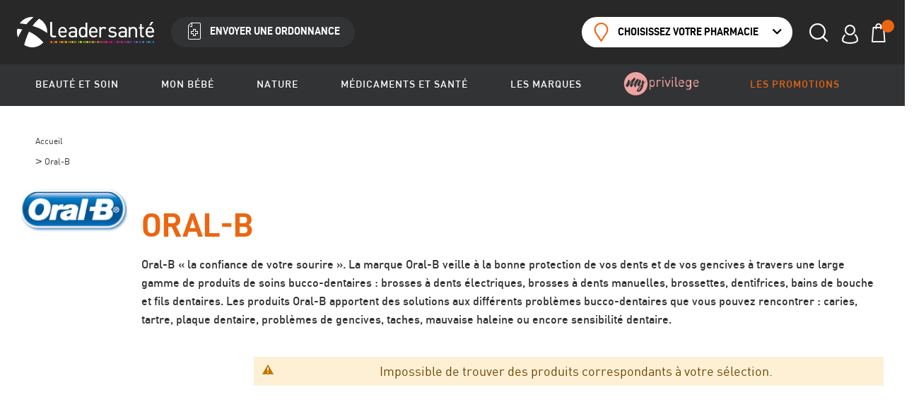

--- FILE ---
content_type: text/html; charset=UTF-8
request_url: https://leadersante-pharmacie.fr/marques/oral_b
body_size: 33498
content:
 <!doctype html><html lang="fr"><head ><!-- Affiliad - Google Tag Manager --><script>(function(w,d,s,l,i){w[l]=w[l]||[];w[l].push({'gtm.start':
            new Date().getTime(),event:'gtm.js'});var f=d.getElementsByTagName(s)[0],
        j=d.createElement(s),dl=l!='dataLayer'?'&l='+l:'';j.async=true;j.src=
        'https://www.googletagmanager.com/gtm.js?id='+i+dl;f.parentNode.insertBefore(j,f);
    })(window,document,'script','dataLayer','GTM-KVGJZF7');</script><!-- End Google Tag Manager --><script> var BASE_URL = 'https\u003A\u002F\u002Fleadersante\u002Dpharmacie.fr\u002F'; var require = { 'baseUrl': 'https\u003A\u002F\u002Fleadersante\u002Dpharmacie.fr\u002Fstatic\u002Fversion1767611743\u002Ffrontend\u002FLeaderSante\u002Fleader_sante\u002Ffr_FR' };</script> <meta charset="utf-8"/>
<meta name="title" content="Oral-B"/>
<meta name="robots" content="INDEX,FOLLOW"/>
<meta name="viewport" content="width=device-width, initial-scale=1, maximum-scale=5, shrink-to-fit=no"/>
<meta name="format-detection" content="telephone=no"/>
<title>Oral-B</title>
<link  rel="stylesheet" type="text/css"  media="all" href="https://leadersante-pharmacie.fr/static/version1767611743/base/Magento/base/default/mage/calendar.css" />
<link  rel="stylesheet" type="text/css"  media="all" href="https://leadersante-pharmacie.fr/static/version1767611743/frontend/LeaderSante/leader_sante/default/css/styles-m.css" />
<link  rel="stylesheet" type="text/css"  media="all" href="https://leadersante-pharmacie.fr/static/version1767611743/frontend/LeaderSante/leader_sante/default/Amasty_ShopbyBase/css/swiper.min.css" />
<link  rel="stylesheet" type="text/css"  media="all" href="https://leadersante-pharmacie.fr/static/version1767611743/base/Magento/base/default/Amasty_ShopbyBase/css/chosen/chosen.css" />
<link  rel="stylesheet" type="text/css"  media="all" href="https://leadersante-pharmacie.fr/static/version1767611743/frontend/Magento/base/default/Amasty_Mostviewed/css/source/mkcss/amrelated.css" />
<link  rel="stylesheet" type="text/css"  media="screen and (min-width: 768px)" href="https://leadersante-pharmacie.fr/static/version1767611743/frontend/LeaderSante/leader_sante/default/css/styles-l.css" />
<link  rel="stylesheet" type="text/css"  media="print" href="https://leadersante-pharmacie.fr/static/version1767611743/frontend/LeaderSante/leader_sante/default/css/print.css" />
<script  type="text/javascript"  src="https://leadersante-pharmacie.fr/static/version1767611743/base/Magento/base/default/requirejs/require.js"></script>
<script  type="text/javascript"  src="https://leadersante-pharmacie.fr/static/version1767611743/base/Magento/base/default/mage/requirejs/baseUrlResolver.js"></script>
<script  type="text/javascript"  src="https://leadersante-pharmacie.fr/static/version1767611743/frontend/LeaderSante/leader_sante/fr_FR/requirejs-map.js"></script>
<script  type="text/javascript"  src="https://leadersante-pharmacie.fr/static/version1767611743/base/Magento/base/default/mage/requirejs/mixins.js"></script>
<script  type="text/javascript"  src="https://leadersante-pharmacie.fr/static/version1767611743/frontend/LeaderSante/leader_sante/fr_FR/requirejs-config.js"></script>
<link  rel="icon" type="image/x-icon" href="https://leadersante-pharmacie.fr/media/favicon/stores/1/favicon-16x16.png" />
<link  rel="shortcut icon" type="image/x-icon" href="https://leadersante-pharmacie.fr/media/favicon/stores/1/favicon-16x16.png" />
<meta name="p:domain_verify" content="1N7azo5wkzBv3s4lh7a870AERcJXCyKz"/>   <script type="text/x-magento-init">
        {
            "*": {
                "Magento_PageCache/js/form-key-provider": {
                    "isPaginationCacheEnabled":
                        0                }
            }
        }</script> <script>
    (function(h,o,t,j,a,r){
    h.hj = h.hj || function() {(h.hj.q = h.hj.q || []).push(arguments);};
    h._hjSettings={hjid:5200270,hjsv:6};
    a=o.getElementsByTagName('head')[0];
    r=o.createElement('script');r.async=1;
    r.src=t+h._hjSettings.hjid+j+h._hjSettings.hjsv;
    a.appendChild(r);
})(window,document,'https://static.hotjar.com/c/hotjar-','.js?sv=');</script><link rel="stylesheet" type="text/css" media="all" href="https://maxcdn.bootstrapcdn.com/font-awesome/latest/css/font-awesome.min.css">   <script nonce="ank1eWx4dW95cm13Nndpd3lrM3N0NjI3eWYxb3gyYXg=">
    window.YIREO_GOOGLETAGMANAGER2_ENABLED = true;
    (function (events) {
        const initYireoGoogleTagManager2 = function () {
            events.forEach(function (eventType) {
                window.removeEventListener(eventType, initYireoGoogleTagManager2);
            });

             (function (w, d, s, l, i) {
                w[l] = w[l] || [];
                w[l].push({'gtm.start': new Date().getTime(), event: 'gtm.js'});
                var f = d.getElementsByTagName(s)[0],
                    j = d.createElement(s),
                    dl = l != 'dataLayer' ? '&l=' + l : '';
                j.async = true;
                j.src = 'https://www.googletagmanager.com' + '/gtm.js?id=' + i + dl;
                f.parentNode.insertBefore(j, f);
            })(window, document, 'script', 'dataLayer', 'GTM-XXXXXXXXX');
             }

        events.forEach(function (eventType) {
            window.addEventListener(eventType, initYireoGoogleTagManager2, {once: true, passive: true})
        })
    })(['load', 'keydown', 'mouseover', 'scroll', 'touchstart', 'wheel']);

    </script></head><body data-container="body" data-mage-init='{"loaderAjax": {}, "loader": { "icon": "https://leadersante-pharmacie.fr/static/version1767611743/frontend/LeaderSante/leader_sante/default/images/loader-2.gif"}}' id="html-body" class="ls ls--custom ls--leader page-with-filter amasty-mega-menu page-products categorypath- category-master ambrand-index-index page-layout-2columns-left"><!-- Google Tag Manager (noscript) --><noscript><iframe src="https://www.googletagmanager.com/ns.html?id=GTM-KVGJZF7" height="0" width="0" style="display:none;visibility:hidden"></iframe></noscript><!-- End Google Tag Manager (noscript) -->        <script type="text/x-magento-init">
    {
        "*": {
            "Magento_PageBuilder/js/widget-initializer": {
                "config": {"[data-content-type=\"slider\"][data-appearance=\"default\"]":{"Magento_PageBuilder\/js\/content-type\/slider\/appearance\/default\/widget":false},"[data-content-type=\"map\"]":{"Magento_PageBuilder\/js\/content-type\/map\/appearance\/default\/widget":false},"[data-content-type=\"row\"]":{"Magento_PageBuilder\/js\/content-type\/row\/appearance\/default\/widget":false},"[data-content-type=\"tabs\"]":{"Magento_PageBuilder\/js\/content-type\/tabs\/appearance\/default\/widget":false},"[data-content-type=\"slide\"]":{"Magento_PageBuilder\/js\/content-type\/slide\/appearance\/default\/widget":{"buttonSelector":".pagebuilder-slide-button","showOverlay":"hover","dataRole":"slide"}},"[data-content-type=\"banner\"]":{"Magento_PageBuilder\/js\/content-type\/banner\/appearance\/default\/widget":{"buttonSelector":".pagebuilder-banner-button","showOverlay":"hover","dataRole":"banner"}},"[data-content-type=\"buttons\"]":{"Magento_PageBuilder\/js\/content-type\/buttons\/appearance\/inline\/widget":false},"[data-content-type=\"products\"][data-appearance=\"carousel\"]":{"Magento_PageBuilder\/js\/content-type\/products\/appearance\/carousel\/widget":false}},
                "breakpoints": {"desktop":{"label":"Desktop","stage":true,"default":true,"class":"desktop-switcher","icon":"Magento_PageBuilder::css\/images\/switcher\/switcher-desktop.svg","conditions":{"min-width":"1024px"},"options":{"products":{"default":{"slidesToShow":"5"}}}},"tablet":{"conditions":{"max-width":"1024px","min-width":"768px"},"options":{"products":{"default":{"slidesToShow":"4"},"continuous":{"slidesToShow":"3"}}}},"mobile":{"label":"Mobile","stage":true,"class":"mobile-switcher","icon":"Magento_PageBuilder::css\/images\/switcher\/switcher-mobile.svg","media":"only screen and (max-width: 768px)","conditions":{"max-width":"768px","min-width":"640px"},"options":{"products":{"default":{"slidesToShow":"3"}}}},"mobile-small":{"conditions":{"max-width":"640px"},"options":{"products":{"default":{"slidesToShow":"2"},"continuous":{"slidesToShow":"1"}}}}}            }
        }
    }</script>  <div class="cookie-status-message" id="cookie-status">The store will not work correctly when cookies are disabled.</div> <script type="text&#x2F;javascript">document.querySelector("#cookie-status").style.display = "none";</script> <script type="text/x-magento-init">
    {
        "*": {
            "cookieStatus": {}
        }
    }</script> <script type="text/x-magento-init">
    {
        "*": {
            "mage/cookies": {
                "expires": null,
                "path": "\u002F",
                "domain": ".leadersante\u002Dpharmacie.fr",
                "secure": true,
                "lifetime": "3600"
            }
        }
    }</script>  <noscript><div class="message global noscript"><div class="content"><p><strong>Javascript est désactivé dans votre navigateur.</strong> <span> Pour une meilleure expérience sur notre site, assurez-vous d’activer JavaScript dans votre navigateur.</span></p></div></div></noscript>    <script> window.cookiesConfig = window.cookiesConfig || {}; window.cookiesConfig.secure = true; window.cookiesConfig.domain = ".leadersante-pharmacie.fr"; </script> <script>    require.config({
        map: {
            '*': {
                wysiwygAdapter: 'mage/adminhtml/wysiwyg/tiny_mce/tinymceAdapter'
            }
        }
    });</script> <script>    require.config({
        paths: {
            googleMaps: 'https\u003A\u002F\u002Fmaps.googleapis.com\u002Fmaps\u002Fapi\u002Fjs\u003Fv\u003D3\u0026key\u003D'
        },
        config: {
            'Magento_PageBuilder/js/utils/map': {
                style: '',
            },
            'Magento_PageBuilder/js/content-type/map/preview': {
                apiKey: '',
                apiKeyErrorMessage: 'You\u0020must\u0020provide\u0020a\u0020valid\u0020\u003Ca\u0020href\u003D\u0027https\u003A\u002F\u002Fleadersante\u002Dpharmacie.fr\u002Fadminhtml\u002Fsystem_config\u002Fedit\u002Fsection\u002Fcms\u002F\u0023cms_pagebuilder\u0027\u0020target\u003D\u0027_blank\u0027\u003EGoogle\u0020Maps\u0020API\u0020key\u003C\u002Fa\u003E\u0020to\u0020use\u0020a\u0020map.'
            },
            'Magento_PageBuilder/js/form/element/map': {
                apiKey: '',
                apiKeyErrorMessage: 'You\u0020must\u0020provide\u0020a\u0020valid\u0020\u003Ca\u0020href\u003D\u0027https\u003A\u002F\u002Fleadersante\u002Dpharmacie.fr\u002Fadminhtml\u002Fsystem_config\u002Fedit\u002Fsection\u002Fcms\u002F\u0023cms_pagebuilder\u0027\u0020target\u003D\u0027_blank\u0027\u003EGoogle\u0020Maps\u0020API\u0020key\u003C\u002Fa\u003E\u0020to\u0020use\u0020a\u0020map.'
            },
        }
    });</script><script>
    require.config({
        shim: {
            'Magento_PageBuilder/js/utils/map': {
                deps: ['googleMaps']
            }
        }
    });</script>  <script>
        require([
            'Amasty_InvisibleCaptcha/js/model/am-recaptcha',
    ], function (amRecaptchaModel) {
            amRecaptchaModel.setConfig({
                "formsToProtect": "",
                "isEnabledOnPayments": "",
                "checkoutRecaptchaValidateUrl": "https://leadersante-pharmacie.fr/amcapthca/checkout/validate/",
                "invisibleCaptchaCustomForm": "-1",
                "recaptchaConfig": {
                    "lang": "",
                    "theme": "light",
                    "badge": "bottomright",
                    "sitekey": "6LeSiCkhAAAAANFMzbng-kPzmKE1Ds_AB5RtAtFm",
                    "size": "normal"
                }
            })
    });</script><script>
        
        
        (function () {
            if (document.readyState === 'loading') {
                document.addEventListener('DOMContentLoaded', onReadyStateListener);
            } else {
                onReadyState();
            }

            function onReadyStateListener() {
                onReadyState();
            }

            function onReadyState (formsOnPage) {
                if (typeof formsOnPage === 'undefined') {
                    let formsToProtect = "";
                    let forms = formsToProtect.split(',');

                    formsOnPage = [];
                    forms.forEach(form => {
                        let existingForm = document.querySelectorAll(form);

                        if (existingForm.length) {
                            formsOnPage.push(existingForm);
                        }
                    })
                }

                formsOnPage.forEach(form => {
                    let submit = form[0].querySelector('[type="submit"]');
                    if (submit) {
                        let isAlreadyDisabled = submit.getAttribute('disabled');

                        if (!isAlreadyDisabled) {
                            submit.setAttribute('disabled', true);
                            submit.setAttribute('am-captcha-protect', true);
                        }
                    }
                })
            }

                            window.addEventListener('amform-elements-rendered', function (event) {
                    onReadyState([event.detail.form]);
                });
                window.addEventListener('am-recaptcha-submit-event', function (event) {
                    onReadyState([event.detail.form]);
                });
             })();</script>  <script>
        require([
                'jquery',
                'Mirasvit_SearchAutocomplete/js/autocomplete',
                'Mirasvit_SearchAutocomplete/js/typeahead',
            ], function ($, autocomplete, typeahead) {
                var selector = 'input#search, input#mobile_search, .minisearch input[type="text"]';

                $(document).ready(function () {
                    $('#search_mini_form').prop("minSearchLength", 10000);

                    const $input = $(selector);

                    $input.each(function (index, searchInput) {
                         new autocomplete($(searchInput)).init({"query":"","priceFormat":{"pattern":"%s\u00a0\u20ac","precision":2,"requiredPrecision":2,"decimalSymbol":",","groupSymbol":"\u202f","groupLength":3,"integerRequired":false},"minSearchLength":3,"url":"https:\/\/leadersante-pharmacie.fr\/searchautocomplete\/ajax\/suggest\/","storeId":"1","delay":300,"isAjaxCartButton":false,"isShowCartButton":false,"isShowImage":true,"isShowPrice":true,"isShowSku":false,"isShowRating":true,"isShowDescription":true,"isShowStockStatus":false,"layout":"","popularTitle":"Suggestions","popularSearches":["Nuxe","La roche posay","Cr\u00e8me solaire","Uriage","Compl\u00e9ment alimentaire"],"isTypeaheadEnabled":false,"typeaheadUrl":"https:\/\/leadersante-pharmacie.fr\/searchautocomplete\/ajax\/typeahead\/","minSuggestLength":2,"currency":"EUR","limit":12});
                    });
                });
            }
        );</script><script id="searchAutocompletePlaceholder" type="text/x-custom-template">
    <div class="mst-searchautocomplete__autocomplete header-icon-hover  header-icon-hover--search">
            <div class="mst-searchautocomplete__spinner header-search-spinner">
                <div class="spinner-item spinner-item-1"></div>
                <div class="spinner-item spinner-item-2"></div>
                <div class="spinner-item spinner-item-3"></div>
                <div class="spinner-item spinner-item-4"></div></div>

        <!-- <div class="mst-searchautocomplete__close">&times;</div> -->
        <div class="header-icon-hover-content header-icon-hover-content--search"><div class="strong text-center">Rechercher un produit ou une catégorie</div></div></div></script><script id="searchAutocompleteWrapper" type="text/x-custom-template">
    <div class="header-icon-hover-content header-icon-hover-content--search"">
        <div class="mst-searchautocomplete__wrapper">
            <div data-bind="visible: result().noResults == false">
                <div class="header-search-content" data-bind="foreach: { data: result().indexes, as: 'index' }">
                    <!-- ko if: index.identifier != "magento_cms_page" -->
                    <div data-bind="visible: index.totalItems, attr: {class: 'header-search-col mst-searchautocomplete__index ' + index.identifier }">
                        <div class="header-search-col-title page-subsubtitle">
                            <span data-bind="text: index.title"></span>
                            <span data-bind="visible: index.isShowTotals">
                                <!-- (<span data-bind="text: index.totalItems"></span>) --></span></div>

                        <ul data-bind="foreach: { data: index.items, as: 'item' },attr: {class: 'header-search-col-items ' + index.identifier}">
                            <li data-bind="
                                template: { name:index.identifier, data: item },
                                attr: {class: 'header-search-col-item mst-searchautocomplete__item ' + index.identifier},
                                event: { mouseover: $parents[1].onMouseOver, mouseout: $parents[1].onMouseOut, mousedown: $parents[1].onClick },
                                css: {_active: $data.isActive}"></li></ul></div>
                    <!--/ko--></div>

                <div data-bind="visible: result().urlAll && result().totalItems > 0">
                    <!--
                    <a data-bind="attr: { href: result().urlAll }">
                        <span data-bind="text: result().textAll"></span></a>
                    -->

                    <a data-bind="attr: { href: result().urlAll }" class="btns btns--line">
                        <button class="btn action primary"><em>Voir tous les résultats</em></button></a></div></div>

            <div class="strong text-center" data-bind="visible: result().noResults == true && !loading()">
                <span data-bind="text: result().textEmpty"></span></div></div></div></script><script id="popular" type="text/x-custom-template">
    <a class="link header-search-col-item-suggest" style="display: block;width:100%;" class="" data-bind="text: query"></a></script><script id="magento_search_query" type="text/x-custom-template">

        <a class="title" data-bind="text: query_text, attr: {href: url}, highlight"></a> <span class="num_results" data-bind="text: num_results"></span></script><!-- TODO DEV BACK : dynamiser marques et volumes --><script id="magento_catalog_product" type="text/x-custom-template">

    <div class="product minicart-item header-search-item" data-role="product-item">
        <!-- ko if: imageUrl -->
        <a class="product-item-photo minicart-item-img" rel="noreferrer" data-bind="attr: {href: url}">
            <img class="product-image-photo" data-bind="attr: {src: imageUrl}"/></a>
        <!-- /ko -->


        <div class="product-item-details minicart-item-details">
            <div class="minicart-item-name">
                <a class="link" rel="noreferrer" data-bind="html: name, attr: {href: url}, highlight"></a>

                </div>
            <!-- <p class="minicart-item-brand" data-bind="">FAKE BRAND DOLIDERM</p>
            <p class="minicart-item-attr"><span data-bind="">Volume</span> : <span data-bind="">200mL</span></p> -->

            </div>

        <!-- ko if: $data.price -->
        <div class="product-item-pricing">
            <div class="price-container">
                <div data-bind="html: price" class="price-wrapper minicart-item-price"></div></div></div>
        <!-- /ko --></div></script><script id="magento_catalog_categoryproduct" type="text/x-custom-template">
    <a class="title" data-bind="text: name, attr: {href: url}, highlight"></a></script><!-- TODO DEV BACK : si nécessaire supprimer fil d'arianne des categories trouvées--><script id="magento_catalog_category" type="text/x-custom-template">
    <a class="link link--underline link--revert header-search-category-item" data-bind="text: name, attr: {href: url}, highlight"></a></script><!-- <script id="magento_cms_page" type="text/x-custom-template">
    <a class="title" data-bind="text: name, attr: {href: url}, highlight"></a></script> --><script id="magento_catalog_attribute" type="text/x-custom-template">
    <a class="title" data-bind="text: name, attr: {href: url}, highlight"></a></script><script id="magento_catalog_attribute_2" type="text/x-custom-template">
    <a class="title" data-bind="text: name, attr: {href: url}, highlight"></a></script><script id="magento_catalog_attribute_3" type="text/x-custom-template">
    <a class="title" data-bind="text: name, attr: {href: url}, highlight"></a></script><script id="magento_catalog_attribute_4" type="text/x-custom-template">
    <a class="title" data-bind="text: name, attr: {href: url}, highlight"></a></script><script id="magento_catalog_attribute_5" type="text/x-custom-template">
    <a class="title" data-bind="text: name, attr: {href: url}, highlight"></a></script><script id="mirasvit_kb_article" type="text/x-custom-template">
    <a class="title" data-bind="text: name, attr: {href: url}, highlight"></a></script><script id="external_wordpress_post" type="text/x-custom-template">
    <a class="title" data-bind="text: name, attr: {href: url}, highlight"></a></script><script id="amasty_blog_post" type="text/x-custom-template">
    <a class="title" data-bind="text: name, attr: {href: url}, highlight"></a></script><script id="amasty_faq_question" type="text/x-custom-template">
    <a class="title" data-bind="text: name, attr: {href: url}, highlight"></a></script><script id="magefan_blog_post" type="text/x-custom-template">
    <a class="title" data-bind="text: name, attr: {href: url}, highlight"></a></script><script id="mageplaza_blog_post" type="text/x-custom-template">
    <a class="title" data-bind="text: name, attr: {href: url}, highlight"></a></script><script id="aheadworks_blog_post" type="text/x-custom-template">
    <a class="title" data-bind="text: name, attr: {href: url}, highlight"></a></script><script id="mirasvit_blog_post" type="text/x-custom-template">
    <a class="title" data-bind="text: name, attr: {href: url}, highlight"></a></script><script id="mirasvit_gry_registry" type="text/x-custom-template">
    <a class="title" data-bind="text: title, attr: {href: url}, highlight"></a>
    <p data-bind="text: name, highlight"></p></script><script id="ves_blog_post" type="text/x-custom-template">
    <a class="title" data-bind="text: name, attr: {href: url}, highlight"></a></script><script id="fishpig_glossary_word" type="text/x-custom-template">
    <a class="title" data-bind="text: name, attr: {href: url}, highlight"></a></script><script id="blackbird_contentmanager_content" type="text/x-custom-template">
    <a class="title" data-bind="text: name, attr: {href: url}, highlight"></a></script><script id="mirasvit_brand_page" type="text/x-custom-template">
    <a class="title" data-bind="text: name, attr: {href: url}, highlight"></a></script>   <noscript><iframe src="https://www.googletagmanager.com/ns.html?id=GTM-XXXXXXXXX" height="0" width="0" style="display:none;visibility:hidden"></iframe></noscript><div class="page-wrapper"><header id="ammenu-header-container" class="ammenu-header-container page-header"><div class="smart" data-elevator="smart"><div class="smart-content"><div class="smart-close lesamag-icon-close" data-elevator-toggle="smart"></div><img src="https://leadersante-pharmacie.fr/static/version1767611743/frontend/LeaderSante/leader_sante/default/images/app.png" alt="Application Leadersanté" class="smart-image" loading="lazy"><div class="smart-main"><p class="smart-main-title">Ma Pharmacie Leadersanté</p><p class="smart-main-text">Ouvrir l'application</p></div><a data-smart-href target="_blank" class="smart-btn btn action primary"><em>Ouvrir</em></a></div></div><script type="text/x-magento-init">
    {
        "*": {
            "Magento_Theme/js/smartBanner": {}
        }
    }</script><div class="header-wrapper-container"><div class="header content header-content container"> <!-- ko scope: 'index = ammenu_hamburger_toggle' --><!-- ko if: $data.source.isMobile() || false --><button class="ammenu-button -hamburger -trigger" aria-controls="ammenu-sidebar" aria-haspopup="menu" type="button" title="Toggling menu" data-bind=" style: { color: color_settings.hamburger_icon_color }, event: { click: toggling }, attr: { 'aria-expanded': isOpen().toString(), 'aria-hidden': $data.source.isMobile() ? 'true' : 'false' }"><span class="ammenu-button-icon"></span> <span class="ammenu-button-icon"></span> <span class="ammenu-button-icon"></span></button>  <style> @media (min-width: 1025px) { .ammenu-button.-hamburger.-trigger { display: none; } }</style> <!-- /ko --><!-- /ko --> <a class="ammenu-logo " href="https://leadersante-pharmacie.fr/" title="" aria-label="store logo"><img src="https://leadersante-pharmacie.fr/static/version1767611743/frontend/LeaderSante/leader_sante/default/images/logo.svg" title="" alt=""   /></a>  <form class="form minisearch header-search" id="search_mini_form" action="https://leadersante-pharmacie.fr/catalogsearch/result/" method="get"><div class="field search"><div class="control"><input id="search"  data-mage-init='{"quickSearch":{ "formSelector":"#search_mini_form", "url":"https://leadersante-pharmacie.fr/search/ajax/suggest/", "destinationSelector":"#search_autocomplete", "minSearchLength":"3"} }'  type="text" name="q" value="" placeholder="Rechercher..." class="header-search-input" maxlength="128" role="combobox" aria-haspopup="false" aria-autocomplete="both" autocomplete="off" aria-expanded="false"/><button class="header-search-submit lesamag-icon-search action search" type="submit" title="Rechercher" aria-label="Search"><span></span></button> <div id="search_autocomplete" class="search-autocomplete"></div> <div class="nested"><a class="action advanced" href="https://leadersante-pharmacie.fr/catalogsearch/advanced/" data-action="advanced-search">Recherche Avancée</a></div></div></div></form> <div class="header-btns"><a href="https://leadersante-pharmacie.fr/ordonnance/store/infos/" class="btn tertiary header-btn hidden-xs hidden-sm hidden-md"><em class="lesamag-icon-new">Envoyer une ordonnance</em></a></div> <div class="header-pharma-wrapper"  onclick="window.location = `https&#x3A;&#x2F;&#x2F;leadersante-pharmacie.fr&#x2F;localisation&#x2F;view&#x2F;detail&#x2F;`;"  data-bind="scope:'pharma'" id="my-pharma" ><button class="btn action secondary header-btn header-pharma-desktop"> <span class="lesamag-icon-pin ">Choisissez votre pharmacie</span> </button> <div class="header-icon header-icon-mobile header-pharma-mobile lesamag-icon-pin"><span class="header-icon-label">Pharmacie</span></div><div class="header-icon-hover header-icon-hover--large"><div class="header-icon-hover-content box box--small ui-dialog-content ui-widget-content"><div id="default-pharma-header">  <p class="center text-center box-strong">Pour découvrir nos stocks et nos prix, choisissez votre pharmacie</p><div class="btns btns--line"><a href="https://leadersante-pharmacie.fr/localisation/view/detail/" class="btn action primary"><em> Choisir ma pharmacie</em></a></div></div></div></div></div><div class="header-icon lesamag-icon-user" onclick="window.location = `https://leadersante-pharmacie.fr/customer/account/`" data-bind="scope: 'customer'"><span class="header-icon-label">Compte</span> <!-- ko if: customer().fullname --><div class="header-icon-hover header-icon-hover--customer"><div class="header-icon-hover-content box box--small ui-dialog-content ui-widget-content"><div class=""><div class="box-section text-center"><div class="input-box box-strong">Connecté en tant que : </div><p class="link--underline input-box"></p><div class="input-box box-strong" data-bind="text: new String('Bienvenue, %1 !').replace('%1', customer().fullname)"></div><div class="input-box btns btns--line"><a href="https://leadersante-pharmacie.fr/customer/account/logout/" class="btn action primary"><em>Se déconnecter</em></a></div></div></div></div></div><!-- /ko --><!-- ko ifnot: customer().fullname --><div class="header-icon-hover header-icon-hover--customer"><div class="header-icon-hover-content box box--small ui-dialog-content ui-widget-content"><div class=""><div class="box-section text-center"><p class="input-box box-strong">Déjà client ?</p><div class="input-box btns btns--line"><a href="https://leadersante-pharmacie.fr/customer/account/login/" class="btn action primary"><em>Me connecter</em></a></div><a href="https://leadersante-pharmacie.fr/customer/account/forgotpassword/" class="link link--revert link--underline">Mot de passe oublié ?</a></div><div class="box-section text-center"><div class="input-box box-strong">Nouveau client ?</div><div class="input-box btns btns--line"><a href="https://leadersante-pharmacie.fr/customer/account/create/" class="btn action primary"><em>Créer un compte</em></a></div></div></div></div></div><!-- /ko --></div><div data-block="minicart" class="minicart-wrapper header-minicart"><a class="action showcart header-minicart-icon header-icon" href="https://leadersante-pharmacie.fr/checkout/cart/" data-bind="scope: 'minicart_content'" ><span class="text">Mon panier</span> <span class="header-minicart-counter counter qty empty" data-bind="css: { empty: !!getCartParam('summary_count') == false && !isLoading() }, blockLoader: isLoading"><span class="counter-number"><!-- ko text: getCartParam('summary_count') --><!-- /ko --></span> <span class="counter-label"><!-- ko if: getCartParam('summary_count') --><!-- ko text: getCartParam('summary_count') --><!-- /ko --><!-- ko i18n: 'items' --><!-- /ko --><!-- /ko --></span></span> <span class="header-icon-label">Panier</span></a>  <div class="header-icon-hover"><div class="header-icon-hover-content box box--small minicart block block-minicart ui-dialog-content ui-widget-content"><div id="minicart-content-wrapper" data-bind="scope: 'minicart_content'"><!-- ko template: getTemplate() --><!-- /ko --></div></div></div> <script>window.checkout = {"shoppingCartUrl":"https:\/\/leadersante-pharmacie.fr\/checkout\/cart\/","checkoutUrl":"https:\/\/leadersante-pharmacie.fr\/checkout\/","updateItemQtyUrl":"https:\/\/leadersante-pharmacie.fr\/checkout\/sidebar\/updateItemQty\/","removeItemUrl":"https:\/\/leadersante-pharmacie.fr\/checkout\/sidebar\/removeItem\/","imageTemplate":"Magento_Catalog\/product\/image_with_borders","baseUrl":"https:\/\/leadersante-pharmacie.fr\/","minicartMaxItemsVisible":5,"websiteId":"1","maxItemsToDisplay":10,"storeId":"1","storeGroupId":"1","customerLoginUrl":"https:\/\/leadersante-pharmacie.fr\/customer\/account\/login\/referer\/aHR0cHM6Ly9sZWFkZXJzYW50ZS1waGFybWFjaWUuZnIvbWFycXVlcy9vcmFsX2I~\/","isRedirectRequired":false,"autocomplete":"off","captcha":{"user_login":{"isCaseSensitive":false,"imageHeight":50,"imageSrc":"","refreshUrl":"https:\/\/leadersante-pharmacie.fr\/captcha\/refresh\/","isRequired":false,"timestamp":1768387311}}}</script> <script type="text/x-magento-init">
    {
        "[data-block='minicart']": {
            "Magento_Ui/js/core/app": {"components":{"minicart_content":{"children":{"subtotal.container":{"children":{"subtotal":{"children":{"subtotal.totals":{"config":{"display_cart_subtotal_incl_tax":1,"display_cart_subtotal_excl_tax":0,"template":"Magento_Tax\/checkout\/minicart\/subtotal\/totals"},"children":{"subtotal.totals.msrp":{"component":"Magento_Msrp\/js\/view\/checkout\/minicart\/subtotal\/totals","config":{"displayArea":"minicart-subtotal-hidden","template":"Magento_Msrp\/checkout\/minicart\/subtotal\/totals"}}},"component":"Magento_Tax\/js\/view\/checkout\/minicart\/subtotal\/totals"}},"component":"uiComponent","config":{"template":"Magento_Checkout\/minicart\/subtotal"}}},"component":"uiComponent","config":{"displayArea":"subtotalContainer"}},"item.renderer":{"component":"Magento_Checkout\/js\/view\/cart-item-renderer","config":{"displayArea":"defaultRenderer","template":"Magento_Checkout\/minicart\/item\/default"},"children":{"item.image":{"component":"Magento_Catalog\/js\/view\/image","config":{"template":"Magento_Catalog\/product\/image","displayArea":"itemImage"}},"checkout.cart.item.price.sidebar":{"component":"uiComponent","config":{"template":"Magento_Checkout\/minicart\/item\/price","displayArea":"priceSidebar"}}}},"extra_info":{"component":"uiComponent","config":{"displayArea":"extraInfo"}},"promotion":{"component":"uiComponent","config":{"displayArea":"promotion"}}},"config":{"itemRenderer":{"default":"defaultRenderer","simple":"defaultRenderer","virtual":"defaultRenderer"},"template":"Magento_Checkout\/minicart\/content"},"component":"Magento_Checkout\/js\/view\/minicart"}},"types":[]}        },
        "*": {
            "Magento_Ui/js/block-loader": "https\u003A\u002F\u002Fleadersante\u002Dpharmacie.fr\u002Fstatic\u002Fversion1767611743\u002Ffrontend\u002FLeaderSante\u002Fleader_sante\u002Fdefault\u002Fimages\u002Floader\u002D1.gif",
            "Magento_Ui/js/core/app": {
                "components": {
                    "customer": {
                        "component": "Magento_Customer/js/view/customer"
                    }
                }
            }
        }
    }</script></div></div></div>   <div class="ammenu-robots-navigation"><nav class="navigation" data-action="navigation" aria-disabled="true" aria-hidden="true" tabindex="-1"><ul aria-disabled="true" aria-hidden="true">  <li class="category-item nav-0" role="presentation"><a href="https://leadersante-pharmacie.fr/beaute-et-soin.html" tabindex="-1" title="Beaut&#xE9;&#x20;et&#x20;soin">Beauté et soin</a>  <ul class="submenu">  <li class="category-item nav-0-0" role="presentation"><a href="https://leadersante-pharmacie.fr/beaute-et-soin/capillaires.html" tabindex="-1" title="Capillaires">Capillaires</a> </li>   <li class="category-item nav-0-1" role="presentation"><a href="https://leadersante-pharmacie.fr/beaute-et-soin/visage.html" tabindex="-1" title="Visage">Visage</a> </li>   <li class="category-item nav-0-2" role="presentation"><a href="https://leadersante-pharmacie.fr/beaute-et-soin/corps.html" tabindex="-1" title="Corps">Corps</a> </li>   <li class="category-item nav-0-3" role="presentation"><a href="https://leadersante-pharmacie.fr/beaute-et-soin/minceur.html" tabindex="-1" title="Minceur">Minceur</a> </li>   <li class="category-item nav-0-4" role="presentation"><a href="https://leadersante-pharmacie.fr/beaute-et-soin/hygiene-intime.html" tabindex="-1" title="Hygi&#xE8;ne&#x20;intime">Hygiène intime</a> </li>   <li class="category-item nav-0-5" role="presentation"><a href="https://leadersante-pharmacie.fr/beaute-et-soin/soins-mains-et-ongles.html" tabindex="-1" title="Soins&#x20;mains&#x20;et&#x20;ongles">Soins mains et ongles</a> </li>   <li class="category-item nav-0-6" role="presentation"><a href="https://leadersante-pharmacie.fr/beaute-et-soin/soins-des-pieds.html" tabindex="-1" title="Soins&#x20;des&#x20;pieds">Soins des pieds</a> </li>   <li class="category-item nav-0-7" role="presentation"><a href="https://leadersante-pharmacie.fr/beaute-et-soin/dentifrices-et-bains-de-bouche.html" tabindex="-1" title="Dentifrices&#x20;et&#x20;bains&#x20;de&#x20;bouche">Dentifrices et bains de bouche</a> </li>   <li class="category-item nav-0-8" role="presentation"><a href="https://leadersante-pharmacie.fr/beaute-et-soin/brosses-a-dents-et-accessoires-dentaires.html" tabindex="-1" title="Brosses&#x20;&#xE0;&#x20;dents&#x20;et&#x20;accessoires&#x20;dentaires">Brosses à dents et accessoires dentaires</a> </li>   <li class="category-item nav-0-9" role="presentation"><a href="https://leadersante-pharmacie.fr/beaute-et-soin/maquillage.html" tabindex="-1" title="Maquillage">Maquillage</a> </li>   <li class="category-item nav-0-10" role="presentation"><a href="https://leadersante-pharmacie.fr/beaute-et-soin/pour-homme.html" tabindex="-1" title="Pour&#x20;Homme">Pour Homme</a> </li>   <li class="category-item nav-0-11" role="presentation"><a href="https://leadersante-pharmacie.fr/beaute-et-soin/solaire.html" tabindex="-1" title="Cr&#xE8;me&#x20;solaire&#x20;-&#x20;Visage&#x20;et&#x20;corps">Crème solaire - Visage et corps</a> </li>   <li class="category-item nav-0-12" role="presentation"><a href="https://leadersante-pharmacie.fr/beaute-et-soin/preservatifs-gels-lubrifiants.html" tabindex="-1" title="Pr&#xE9;servatifs&#x20;-&#x20;Gels&#x20;lubrifiants">Préservatifs - Gels lubrifiants</a> </li>   <li class="category-item nav-0-13" role="presentation"><a href="https://leadersante-pharmacie.fr/beaute-et-soin/accessoires-coutellerie-brosserie.html" tabindex="-1" title="Accessoires,&#x20;coutellerie,&#x20;brosserie">Accessoires, coutellerie, brosserie</a> </li>   <li class="category-item nav-0-14" role="presentation"><a href="https://leadersante-pharmacie.fr/beaute-et-soin/bouillotes.html" tabindex="-1" title="Bouillottes">Bouillottes</a> </li>   <li class="category-item nav-0-15" role="presentation"><a href="https://leadersante-pharmacie.fr/beaute-et-soin/parfums-et-bougies-d-ambiance.html" tabindex="-1" title="Parfums&#x20;et&#x20;bougies&#x20;d&#x27;ambiance">Parfums et bougies d&#039;ambiance</a> </li>   <li class="category-item nav-0-16" role="presentation"><a href="https://leadersante-pharmacie.fr/beaute-et-soin/beaute-au-naturel.html" tabindex="-1" title="Beaut&#xE9;&#x20;au&#x20;naturel">Beauté au naturel</a> </li>   <li class="category-item nav-0-17" role="presentation"><a href="https://leadersante-pharmacie.fr/beaute-et-soin/huiles.html" tabindex="-1" title="Huiles">Huiles</a> </li> </ul></li>   <li class="category-item nav-1" role="presentation"><a href="https://leadersante-pharmacie.fr/mon-bebe.html" tabindex="-1" title="Mon&#x20;b&#xE9;b&#xE9;">Mon bébé</a>  <ul class="submenu">  <li class="category-item nav-1-0" role="presentation"><a href="https://leadersante-pharmacie.fr/mon-bebe/soin-bebe.html" tabindex="-1" title="Soins&#x20;b&#xE9;b&#xE9;">Soins bébé</a> </li>   <li class="category-item nav-1-1" role="presentation"><a href="https://leadersante-pharmacie.fr/mon-bebe/couches.html" tabindex="-1" title="Couches">Couches</a> </li>   <li class="category-item nav-1-2" role="presentation"><a href="https://leadersante-pharmacie.fr/mon-bebe/laits-infantiles.html" tabindex="-1" title="Laits&#x20;infantiles">Laits infantiles</a> </li>   <li class="category-item nav-1-3" role="presentation"><a href="https://leadersante-pharmacie.fr/mon-bebe/biberons-et-tetines.html" tabindex="-1" title="Biberons&#x20;et&#x20;t&#xE9;tines">Biberons et tétines</a> </li>   <li class="category-item nav-1-4" role="presentation"><a href="https://leadersante-pharmacie.fr/mon-bebe/toilette-du-bebe.html" tabindex="-1" title="Toilette&#x20;du&#x20;b&#xE9;b&#xE9;">Toilette du bébé</a> </li>   <li class="category-item nav-1-5" role="presentation"><a href="https://leadersante-pharmacie.fr/mon-bebe/accessoires-bebe.html" tabindex="-1" title="Accessoires&#x20;b&#xE9;b&#xE9;">Accessoires bébé</a> </li>   <li class="category-item nav-1-6" role="presentation"><a href="https://leadersante-pharmacie.fr/mon-bebe/alimentation.html" tabindex="-1" title="Alimentation">Alimentation</a> </li>   <li class="category-item nav-1-7" role="presentation"><a href="https://leadersante-pharmacie.fr/mon-bebe/soin-enfant.html" tabindex="-1" title="Soins&#x20;enfant">Soins enfant</a> </li>   <li class="category-item nav-1-8" role="presentation"><a href="https://leadersante-pharmacie.fr/mon-bebe/soin-maman.html" tabindex="-1" title="Soins&#x20;maman">Soins maman</a> </li>   <li class="category-item nav-1-9" role="presentation"><a href="https://leadersante-pharmacie.fr/mon-bebe/tisane-allaitement-et-complements-alimentaires.html" tabindex="-1" title="Tisanes&#x20;allaitement&#x20;et&#x20;compl&#xE9;ments&#x20;alimentaires">Tisanes allaitement et compléments alimentaires</a> </li>   <li class="category-item nav-1-10" role="presentation"><a href="https://leadersante-pharmacie.fr/mon-bebe/accessoires-maternite.html" tabindex="-1" title="Accessoires&#x20;maternit&#xE9;">Accessoires maternité</a> </li>   <li class="category-item nav-1-11" role="presentation"><a href="https://leadersante-pharmacie.fr/mon-bebe/gammes-specifiques-tisanes-allaitement-et-complements-maternite.html" tabindex="-1" title="Gammes&#x20;sp&#xE9;cifiques&#x20;tisanes&#x20;allaitement&#x20;et&#x20;compl&#xE9;ments&#x20;maternit&#xE9;">Gammes spécifiques tisanes allaitement et compléments maternité</a> </li> </ul></li>   <li class="category-item nav-2" role="presentation"><a href="https://leadersante-pharmacie.fr/nature.html" tabindex="-1" title="Nature">Nature</a>  <ul class="submenu">  <li class="category-item nav-2-0" role="presentation"><a href="https://leadersante-pharmacie.fr/nature/aromatherapie.html" tabindex="-1" title="Aromath&#xE9;rapie">Aromathérapie</a> </li>   <li class="category-item nav-2-1" role="presentation"><a href="https://leadersante-pharmacie.fr/nature/dietetique-minceur.html" tabindex="-1" title="Di&#xE9;t&#xE9;tique&#x20;minceur">Diététique minceur</a> </li>   <li class="category-item nav-2-2" role="presentation"><a href="https://leadersante-pharmacie.fr/nature/phytotherapie.html" tabindex="-1" title="Phytoth&#xE9;rapie">Phytothérapie</a> </li>   <li class="category-item nav-2-3" role="presentation"><a href="https://leadersante-pharmacie.fr/nature/regimes-medicaux.html" tabindex="-1" title="R&#xE9;gimes&#x20;m&#xE9;dicaux">Régimes médicaux</a> </li>   <li class="category-item nav-2-4" role="presentation"><a href="https://leadersante-pharmacie.fr/nature/gemmotherapie.html" tabindex="-1" title="Gemmoth&#xE9;rapie">Gemmothérapie</a> </li>   <li class="category-item nav-2-5" role="presentation"><a href="https://leadersante-pharmacie.fr/nature/confiserie.html" tabindex="-1" title="Confiserie">Confiserie</a> </li>   <li class="category-item nav-2-6" role="presentation"><a href="https://leadersante-pharmacie.fr/nature/voies-respiratoires.html" tabindex="-1" title="Voies&#x20;respiratoires">Voies respiratoires</a> </li>   <li class="category-item nav-2-7" role="presentation"><a href="https://leadersante-pharmacie.fr/nature/oligotherapie.html" tabindex="-1" title="Oligoth&#xE9;rapie">Oligothérapie</a> </li>   <li class="category-item nav-2-8" role="presentation"><a href="https://leadersante-pharmacie.fr/nature/complements-alimentaires.html" tabindex="-1" title="Compl&#xE9;ments&#x20;alimentaires">Compléments alimentaires</a> </li> </ul></li>   <li class="category-item nav-3" role="presentation"><a href="https://leadersante-pharmacie.fr/medicaments-et-sante.html" tabindex="-1" title="M&#xE9;dicaments&#x20;et&#x20;Sant&#xE9;">Médicaments et Santé</a>  <ul class="submenu">  <li class="category-item nav-3-0" role="presentation"><a href="https://leadersante-pharmacie.fr/medicaments-et-sante/premiers-soins.html" tabindex="-1" title="Premiers&#x20;soins">Premiers soins</a> </li>   <li class="category-item nav-3-1" role="presentation"><a href="https://leadersante-pharmacie.fr/medicaments-et-sante/pansements.html" tabindex="-1" title="Pansements">Pansements</a> </li>   <li class="category-item nav-3-2" role="presentation"><a href="https://leadersante-pharmacie.fr/medicaments-et-sante/hygiene-nasale.html" tabindex="-1" title="Hygi&#xE8;ne&#x20;nasale">Hygiène nasale</a> </li>   <li class="category-item nav-3-3" role="presentation"><a href="https://leadersante-pharmacie.fr/medicaments-et-sante/antibacteriens.html" tabindex="-1" title="Antibact&#xE9;riens">Antibactériens</a> </li>   <li class="category-item nav-3-4" role="presentation"><a href="https://leadersante-pharmacie.fr/medicaments-et-sante/nutrition-clinique.html" tabindex="-1" title="Nutrition&#x20;clinique">Nutrition clinique</a> </li>   <li class="category-item nav-3-5" role="presentation"><a href="https://leadersante-pharmacie.fr/medicaments-et-sante/anti-poux.html" tabindex="-1" title="Anti-poux">Anti-poux</a> </li>   <li class="category-item nav-3-6" role="presentation"><a href="https://leadersante-pharmacie.fr/medicaments-et-sante/solaire-et-moustique.html" tabindex="-1" title="Solaire&#x20;et&#x20;moustique">Solaire et moustique</a> </li>   <li class="category-item nav-3-7" role="presentation"><a href="https://leadersante-pharmacie.fr/medicaments-et-sante/piqures-insectes.html" tabindex="-1" title="Piq&#xFB;res&#x20;insectes">Piqûres insectes</a> </li>   <li class="category-item nav-3-8" role="presentation"><a href="https://leadersante-pharmacie.fr/medicaments-et-sante/appareil-de-diagnostic.html" tabindex="-1" title="Appareils">Appareils</a> </li>   <li class="category-item nav-3-9" role="presentation"><a href="https://leadersante-pharmacie.fr/medicaments-et-sante/soin-jambes-lourdes.html" tabindex="-1" title="Soins&#x20;jambes&#x20;lourdes">Soins jambes lourdes</a> </li>   <li class="category-item nav-3-10" role="presentation"><a href="https://leadersante-pharmacie.fr/medicaments-et-sante/contention-veineuse.html" tabindex="-1" title="Contention&#x20;veineuse">Contention veineuse</a> </li>   <li class="category-item nav-3-11" role="presentation"><a href="https://leadersante-pharmacie.fr/medicaments-et-sante/contactologie.html" tabindex="-1" title="Contactologie">Contactologie</a> </li>   <li class="category-item nav-3-12" role="presentation"><a href="https://leadersante-pharmacie.fr/medicaments-et-sante/accessoires-pieds-et-semelles.html" tabindex="-1" title="Accessoires&#x20;pieds&#x20;et&#x20;semelles">Accessoires pieds et semelles</a> </li>   <li class="category-item nav-3-13" role="presentation"><a href="https://leadersante-pharmacie.fr/medicaments-et-sante/soins-oreille.html" tabindex="-1" title="Soins&#x20;ORL">Soins ORL</a> </li>   <li class="category-item nav-3-14" role="presentation"><a href="https://leadersante-pharmacie.fr/medicaments-et-sante/douleurs-articulaires-et-musculaires.html" tabindex="-1" title="Douleurs&#x20;articulaires&#x20;et&#x20;musculaires">Douleurs articulaires et musculaires</a> </li>   <li class="category-item nav-3-15" role="presentation"><a href="https://leadersante-pharmacie.fr/medicaments-et-sante/soins-seniors.html" tabindex="-1" title="Sant&#xE9;&#x20;s&#xE9;niors">Santé séniors</a> </li>   <li class="category-item nav-3-16" role="presentation"><a href="https://leadersante-pharmacie.fr/medicaments-et-sante/anti-acariens-anti-gale-anti-tiques-insectifuges.html" tabindex="-1" title="Anti&#x20;acariens,&#x20;anti&#x20;gale,&#x20;anti&#x20;tiques,&#x20;insectifuges">Anti acariens, anti gale, anti tiques, insectifuges</a> </li>   <li class="category-item nav-3-17" role="presentation"><a href="https://leadersante-pharmacie.fr/medicaments-et-sante/veterinaire.html" tabindex="-1" title="V&#xE9;t&#xE9;rinaire">Vétérinaire</a> </li>   <li class="category-item nav-3-18" role="presentation"><a href="https://leadersante-pharmacie.fr/medicaments-et-sante/incontinence.html" tabindex="-1" title="Incontinence">Incontinence</a> </li>   <li class="category-item nav-3-19" role="presentation"><a href="https://leadersante-pharmacie.fr/medicaments-et-sante/ronflement.html" tabindex="-1" title="Ronflement">Ronflement</a> </li>   <li class="category-item nav-3-20" role="presentation"><a href="https://leadersante-pharmacie.fr/medicaments-et-sante/autotests.html" tabindex="-1" title="Autotests">Autotests</a> </li>   <li class="category-item nav-3-21" role="presentation"><a href="https://leadersante-pharmacie.fr/medicaments-et-sante/protections-auditives.html" tabindex="-1" title="Protections&#x20;auditives">Protections auditives</a> </li>   <li class="category-item nav-3-22" role="presentation"><a href="https://leadersante-pharmacie.fr/medicaments-et-sante/lunettes.html" tabindex="-1" title="Lunettes">Lunettes</a> </li>   <li class="category-item nav-3-23" role="presentation"><a href="https://leadersante-pharmacie.fr/medicaments-et-sante/piluliers.html" tabindex="-1" title="Piluliers">Piluliers</a> </li>   <li class="category-item nav-3-24" role="presentation"><a href="https://leadersante-pharmacie.fr/medicaments-et-sante/materiel-medical.html" tabindex="-1" title="Mat&#xE9;riel&#x20;medical">Matériel medical</a> </li>   <li class="category-item nav-3-25" role="presentation"><a href="https://leadersante-pharmacie.fr/medicaments-et-sante/cannes.html" tabindex="-1" title="Cannes">Cannes</a> </li>   <li class="category-item nav-3-26" role="presentation"><a href="https://leadersante-pharmacie.fr/medicaments-et-sante/chaussures.html" tabindex="-1" title="Chaussures">Chaussures</a> </li>   <li class="category-item nav-3-27" role="presentation"><a href="https://leadersante-pharmacie.fr/medicaments-et-sante/protheses-mammaires-externes.html" tabindex="-1" title="Proth&#xE8;ses&#x20;mammaires&#x20;externes">Prothèses mammaires externes</a> </li>   <li class="category-item nav-3-28" role="presentation"><a href="https://leadersante-pharmacie.fr/medicaments-et-sante/medication-familiale.html" tabindex="-1" title="M&#xE9;dication&#x20;familiale">Médication familiale</a> </li>   <li class="category-item nav-3-29" role="presentation"><a href="https://leadersante-pharmacie.fr/medicaments-et-sante/orthopedie.html" tabindex="-1" title="Orthop&#xE9;die">Orthopédie</a> </li> </ul></li>   <li class="category-item nav-4" role="presentation"><a href="https://leadersante-pharmacie.fr/marques" tabindex="-1" title="Les&#x20;marques">Les marques</a> </li>   <li class="category-item nav-5" role="presentation"><a href="https://leadersante-pharmacie.fr/programme-fidelite" tabindex="-1" title="My&#x20;Privilege">My Privilege</a> </li>   <li class="category-item nav-6" role="presentation"><a href="https://leadersante-pharmacie.fr/promotions.html" tabindex="-1" title="Les&#x20;promotions">Les promotions</a> </li> </ul></nav></div> <div class="ammenu-menu-wrapper" data-nosnippet data-bind=" scope: 'ammenu_wrapper', mageInit: { 'Magento_Ui/js/core/app': { components: { 'ammenu_wrapper': { component: 'Amasty_MegaMenuLite/js/wrapper', data: {&quot;type&quot;:{&quot;value&quot;:1,&quot;label&quot;:&quot;vertical&quot;},&quot;submenu_type&quot;:false,&quot;width&quot;:0,&quot;width_value&quot;:0,&quot;column_count&quot;:4,&quot;hide_content&quot;:false,&quot;desktop_font&quot;:700,&quot;mobile_font&quot;:700,&quot;elems&quot;:[{&quot;type&quot;:{&quot;value&quot;:1,&quot;label&quot;:&quot;vertical&quot;},&quot;submenu_type&quot;:true,&quot;width&quot;:0,&quot;width_value&quot;:0,&quot;column_count&quot;:4,&quot;hide_content&quot;:false,&quot;desktop_font&quot;:&quot;700&quot;,&quot;mobile_font&quot;:700,&quot;elems&quot;:[{&quot;type&quot;:{&quot;value&quot;:0,&quot;label&quot;:&quot;do not show&quot;},&quot;submenu_type&quot;:false,&quot;width&quot;:0,&quot;width_value&quot;:0,&quot;column_count&quot;:4,&quot;hide_content&quot;:false,&quot;desktop_font&quot;:700,&quot;mobile_font&quot;:700,&quot;elems&quot;:[],&quot;__disableTmpl&quot;:true,&quot;name&quot;:&quot;Capillaires&quot;,&quot;is_category&quot;:true,&quot;id&quot;:&quot;category-node-86&quot;,&quot;status&quot;:1,&quot;sort_order&quot;:null,&quot;content&quot;:&quot;&quot;,&quot;url&quot;:&quot;https:\/\/leadersante-pharmacie.fr\/beaute-et-soin\/capillaires.html&quot;,&quot;current&quot;:false},{&quot;type&quot;:{&quot;value&quot;:0,&quot;label&quot;:&quot;do not show&quot;},&quot;submenu_type&quot;:false,&quot;width&quot;:0,&quot;width_value&quot;:0,&quot;column_count&quot;:4,&quot;hide_content&quot;:false,&quot;desktop_font&quot;:700,&quot;mobile_font&quot;:700,&quot;elems&quot;:[],&quot;__disableTmpl&quot;:true,&quot;name&quot;:&quot;Visage&quot;,&quot;is_category&quot;:true,&quot;id&quot;:&quot;category-node-87&quot;,&quot;status&quot;:1,&quot;sort_order&quot;:null,&quot;content&quot;:&quot;&quot;,&quot;url&quot;:&quot;https:\/\/leadersante-pharmacie.fr\/beaute-et-soin\/visage.html&quot;,&quot;current&quot;:false},{&quot;type&quot;:{&quot;value&quot;:0,&quot;label&quot;:&quot;do not show&quot;},&quot;submenu_type&quot;:false,&quot;width&quot;:0,&quot;width_value&quot;:0,&quot;column_count&quot;:4,&quot;hide_content&quot;:false,&quot;desktop_font&quot;:700,&quot;mobile_font&quot;:700,&quot;elems&quot;:[],&quot;__disableTmpl&quot;:true,&quot;name&quot;:&quot;Corps&quot;,&quot;is_category&quot;:true,&quot;id&quot;:&quot;category-node-88&quot;,&quot;status&quot;:1,&quot;sort_order&quot;:null,&quot;content&quot;:&quot;&quot;,&quot;url&quot;:&quot;https:\/\/leadersante-pharmacie.fr\/beaute-et-soin\/corps.html&quot;,&quot;current&quot;:false},{&quot;type&quot;:{&quot;value&quot;:0,&quot;label&quot;:&quot;do not show&quot;},&quot;submenu_type&quot;:false,&quot;width&quot;:0,&quot;width_value&quot;:0,&quot;column_count&quot;:4,&quot;hide_content&quot;:false,&quot;desktop_font&quot;:700,&quot;mobile_font&quot;:700,&quot;elems&quot;:[],&quot;__disableTmpl&quot;:true,&quot;name&quot;:&quot;Minceur&quot;,&quot;is_category&quot;:true,&quot;id&quot;:&quot;category-node-89&quot;,&quot;status&quot;:1,&quot;sort_order&quot;:null,&quot;content&quot;:null,&quot;url&quot;:&quot;https:\/\/leadersante-pharmacie.fr\/beaute-et-soin\/minceur.html&quot;,&quot;current&quot;:false},{&quot;type&quot;:{&quot;value&quot;:1,&quot;label&quot;:&quot;vertical&quot;},&quot;submenu_type&quot;:false,&quot;width&quot;:0,&quot;width_value&quot;:0,&quot;column_count&quot;:4,&quot;hide_content&quot;:false,&quot;desktop_font&quot;:700,&quot;mobile_font&quot;:700,&quot;elems&quot;:[],&quot;__disableTmpl&quot;:true,&quot;name&quot;:&quot;Hygi\u00e8ne intime&quot;,&quot;is_category&quot;:true,&quot;id&quot;:&quot;category-node-90&quot;,&quot;status&quot;:1,&quot;sort_order&quot;:null,&quot;content&quot;:null,&quot;url&quot;:&quot;https:\/\/leadersante-pharmacie.fr\/beaute-et-soin\/hygiene-intime.html&quot;,&quot;current&quot;:false},{&quot;type&quot;:{&quot;value&quot;:1,&quot;label&quot;:&quot;vertical&quot;},&quot;submenu_type&quot;:false,&quot;width&quot;:0,&quot;width_value&quot;:0,&quot;column_count&quot;:4,&quot;hide_content&quot;:false,&quot;desktop_font&quot;:700,&quot;mobile_font&quot;:700,&quot;elems&quot;:[],&quot;__disableTmpl&quot;:true,&quot;name&quot;:&quot;Soins mains et ongles&quot;,&quot;is_category&quot;:true,&quot;id&quot;:&quot;category-node-161&quot;,&quot;status&quot;:1,&quot;sort_order&quot;:null,&quot;content&quot;:null,&quot;url&quot;:&quot;https:\/\/leadersante-pharmacie.fr\/beaute-et-soin\/soins-mains-et-ongles.html&quot;,&quot;current&quot;:false},{&quot;type&quot;:{&quot;value&quot;:1,&quot;label&quot;:&quot;vertical&quot;},&quot;submenu_type&quot;:false,&quot;width&quot;:0,&quot;width_value&quot;:0,&quot;column_count&quot;:4,&quot;hide_content&quot;:false,&quot;desktop_font&quot;:700,&quot;mobile_font&quot;:700,&quot;elems&quot;:[],&quot;__disableTmpl&quot;:true,&quot;name&quot;:&quot;Soins des pieds&quot;,&quot;is_category&quot;:true,&quot;id&quot;:&quot;category-node-160&quot;,&quot;status&quot;:1,&quot;sort_order&quot;:null,&quot;content&quot;:null,&quot;url&quot;:&quot;https:\/\/leadersante-pharmacie.fr\/beaute-et-soin\/soins-des-pieds.html&quot;,&quot;current&quot;:false},{&quot;type&quot;:{&quot;value&quot;:1,&quot;label&quot;:&quot;vertical&quot;},&quot;submenu_type&quot;:false,&quot;width&quot;:0,&quot;width_value&quot;:0,&quot;column_count&quot;:4,&quot;hide_content&quot;:false,&quot;desktop_font&quot;:700,&quot;mobile_font&quot;:700,&quot;elems&quot;:[],&quot;__disableTmpl&quot;:true,&quot;name&quot;:&quot;Dentifrices et bains de bouche&quot;,&quot;is_category&quot;:true,&quot;id&quot;:&quot;category-node-93&quot;,&quot;status&quot;:1,&quot;sort_order&quot;:null,&quot;content&quot;:null,&quot;url&quot;:&quot;https:\/\/leadersante-pharmacie.fr\/beaute-et-soin\/dentifrices-et-bains-de-bouche.html&quot;,&quot;current&quot;:false},{&quot;type&quot;:{&quot;value&quot;:1,&quot;label&quot;:&quot;vertical&quot;},&quot;submenu_type&quot;:false,&quot;width&quot;:0,&quot;width_value&quot;:0,&quot;column_count&quot;:4,&quot;hide_content&quot;:false,&quot;desktop_font&quot;:700,&quot;mobile_font&quot;:700,&quot;elems&quot;:[],&quot;__disableTmpl&quot;:true,&quot;name&quot;:&quot;Brosses \u00e0 dents et accessoires dentaires&quot;,&quot;is_category&quot;:true,&quot;id&quot;:&quot;category-node-94&quot;,&quot;status&quot;:1,&quot;sort_order&quot;:null,&quot;content&quot;:null,&quot;url&quot;:&quot;https:\/\/leadersante-pharmacie.fr\/beaute-et-soin\/brosses-a-dents-et-accessoires-dentaires.html&quot;,&quot;current&quot;:false},{&quot;type&quot;:{&quot;value&quot;:1,&quot;label&quot;:&quot;vertical&quot;},&quot;submenu_type&quot;:false,&quot;width&quot;:0,&quot;width_value&quot;:0,&quot;column_count&quot;:4,&quot;hide_content&quot;:false,&quot;desktop_font&quot;:700,&quot;mobile_font&quot;:700,&quot;elems&quot;:[],&quot;__disableTmpl&quot;:true,&quot;name&quot;:&quot;Maquillage&quot;,&quot;is_category&quot;:true,&quot;id&quot;:&quot;category-node-95&quot;,&quot;status&quot;:1,&quot;sort_order&quot;:null,&quot;content&quot;:null,&quot;url&quot;:&quot;https:\/\/leadersante-pharmacie.fr\/beaute-et-soin\/maquillage.html&quot;,&quot;current&quot;:false},{&quot;type&quot;:{&quot;value&quot;:1,&quot;label&quot;:&quot;vertical&quot;},&quot;submenu_type&quot;:false,&quot;width&quot;:0,&quot;width_value&quot;:0,&quot;column_count&quot;:4,&quot;hide_content&quot;:false,&quot;desktop_font&quot;:700,&quot;mobile_font&quot;:700,&quot;elems&quot;:[],&quot;__disableTmpl&quot;:true,&quot;name&quot;:&quot;Pour Homme&quot;,&quot;is_category&quot;:true,&quot;id&quot;:&quot;category-node-96&quot;,&quot;status&quot;:1,&quot;sort_order&quot;:null,&quot;content&quot;:null,&quot;url&quot;:&quot;https:\/\/leadersante-pharmacie.fr\/beaute-et-soin\/pour-homme.html&quot;,&quot;current&quot;:false},{&quot;type&quot;:{&quot;value&quot;:0,&quot;label&quot;:&quot;do not show&quot;},&quot;submenu_type&quot;:false,&quot;width&quot;:0,&quot;width_value&quot;:0,&quot;column_count&quot;:4,&quot;hide_content&quot;:false,&quot;desktop_font&quot;:&quot;700&quot;,&quot;mobile_font&quot;:700,&quot;elems&quot;:[],&quot;__disableTmpl&quot;:true,&quot;name&quot;:&quot;Cr\u00e8me solaire - Visage et corps&quot;,&quot;is_category&quot;:true,&quot;id&quot;:&quot;category-node-97&quot;,&quot;status&quot;:1,&quot;sort_order&quot;:null,&quot;content&quot;:&quot;&lt;div data-content-type=\&quot;html\&quot; data-appearance=\&quot;default\&quot; data-element=\&quot;main\&quot; data-decoded=\&quot;true\&quot;&gt;&lt;\/div&gt;&quot;,&quot;url&quot;:&quot;https:\/\/leadersante-pharmacie.fr\/beaute-et-soin\/solaire.html&quot;,&quot;current&quot;:false},{&quot;type&quot;:{&quot;value&quot;:0,&quot;label&quot;:&quot;do not show&quot;},&quot;submenu_type&quot;:false,&quot;width&quot;:0,&quot;width_value&quot;:0,&quot;column_count&quot;:4,&quot;hide_content&quot;:false,&quot;desktop_font&quot;:700,&quot;mobile_font&quot;:700,&quot;elems&quot;:[],&quot;__disableTmpl&quot;:true,&quot;name&quot;:&quot;Pr\u00e9servatifs - Gels lubrifiants&quot;,&quot;is_category&quot;:true,&quot;id&quot;:&quot;category-node-98&quot;,&quot;status&quot;:1,&quot;sort_order&quot;:null,&quot;content&quot;:null,&quot;url&quot;:&quot;https:\/\/leadersante-pharmacie.fr\/beaute-et-soin\/preservatifs-gels-lubrifiants.html&quot;,&quot;current&quot;:false},{&quot;type&quot;:{&quot;value&quot;:0,&quot;label&quot;:&quot;do not show&quot;},&quot;submenu_type&quot;:false,&quot;width&quot;:0,&quot;width_value&quot;:0,&quot;column_count&quot;:4,&quot;hide_content&quot;:false,&quot;desktop_font&quot;:700,&quot;mobile_font&quot;:700,&quot;elems&quot;:[],&quot;__disableTmpl&quot;:true,&quot;name&quot;:&quot;Accessoires, coutellerie, brosserie&quot;,&quot;is_category&quot;:true,&quot;id&quot;:&quot;category-node-99&quot;,&quot;status&quot;:1,&quot;sort_order&quot;:null,&quot;content&quot;:null,&quot;url&quot;:&quot;https:\/\/leadersante-pharmacie.fr\/beaute-et-soin\/accessoires-coutellerie-brosserie.html&quot;,&quot;current&quot;:false},{&quot;type&quot;:{&quot;value&quot;:0,&quot;label&quot;:&quot;do not show&quot;},&quot;submenu_type&quot;:false,&quot;width&quot;:0,&quot;width_value&quot;:0,&quot;column_count&quot;:4,&quot;hide_content&quot;:false,&quot;desktop_font&quot;:700,&quot;mobile_font&quot;:700,&quot;elems&quot;:[],&quot;__disableTmpl&quot;:true,&quot;name&quot;:&quot;Bouillottes&quot;,&quot;is_category&quot;:true,&quot;id&quot;:&quot;category-node-100&quot;,&quot;status&quot;:1,&quot;sort_order&quot;:null,&quot;content&quot;:null,&quot;url&quot;:&quot;https:\/\/leadersante-pharmacie.fr\/beaute-et-soin\/bouillotes.html&quot;,&quot;current&quot;:false},{&quot;type&quot;:{&quot;value&quot;:1,&quot;label&quot;:&quot;vertical&quot;},&quot;submenu_type&quot;:false,&quot;width&quot;:0,&quot;width_value&quot;:0,&quot;column_count&quot;:4,&quot;hide_content&quot;:false,&quot;desktop_font&quot;:700,&quot;mobile_font&quot;:700,&quot;elems&quot;:[],&quot;__disableTmpl&quot;:true,&quot;name&quot;:&quot;Parfums et bougies d&#039;ambiance&quot;,&quot;is_category&quot;:true,&quot;id&quot;:&quot;category-node-101&quot;,&quot;status&quot;:1,&quot;sort_order&quot;:null,&quot;content&quot;:null,&quot;url&quot;:&quot;https:\/\/leadersante-pharmacie.fr\/beaute-et-soin\/parfums-et-bougies-d-ambiance.html&quot;,&quot;current&quot;:false},{&quot;type&quot;:{&quot;value&quot;:0,&quot;label&quot;:&quot;do not show&quot;},&quot;submenu_type&quot;:false,&quot;width&quot;:0,&quot;width_value&quot;:0,&quot;column_count&quot;:4,&quot;hide_content&quot;:false,&quot;desktop_font&quot;:700,&quot;mobile_font&quot;:700,&quot;elems&quot;:[],&quot;__disableTmpl&quot;:true,&quot;name&quot;:&quot;Beaut\u00e9 au naturel&quot;,&quot;is_category&quot;:true,&quot;id&quot;:&quot;category-node-158&quot;,&quot;status&quot;:1,&quot;sort_order&quot;:null,&quot;content&quot;:&quot;&quot;,&quot;url&quot;:&quot;https:\/\/leadersante-pharmacie.fr\/beaute-et-soin\/beaute-au-naturel.html&quot;,&quot;current&quot;:false},{&quot;type&quot;:{&quot;value&quot;:1,&quot;label&quot;:&quot;vertical&quot;},&quot;submenu_type&quot;:false,&quot;width&quot;:0,&quot;width_value&quot;:0,&quot;column_count&quot;:4,&quot;hide_content&quot;:false,&quot;desktop_font&quot;:700,&quot;mobile_font&quot;:700,&quot;elems&quot;:[],&quot;__disableTmpl&quot;:true,&quot;name&quot;:&quot;Huiles&quot;,&quot;is_category&quot;:true,&quot;id&quot;:&quot;category-node-159&quot;,&quot;status&quot;:1,&quot;sort_order&quot;:null,&quot;content&quot;:null,&quot;url&quot;:&quot;https:\/\/leadersante-pharmacie.fr\/beaute-et-soin\/huiles.html&quot;,&quot;current&quot;:false}],&quot;__disableTmpl&quot;:true,&quot;name&quot;:&quot;Beaut\u00e9 et soin&quot;,&quot;is_category&quot;:true,&quot;id&quot;:&quot;category-node-85&quot;,&quot;status&quot;:1,&quot;sort_order&quot;:&quot;0&quot;,&quot;content&quot;:&quot;&lt;div data-content-type=\&quot;html\&quot; data-appearance=\&quot;default\&quot; data-element=\&quot;main\&quot; data-decoded=\&quot;true\&quot;&gt;&lt;\/div&gt;&quot;,&quot;url&quot;:&quot;https:\/\/leadersante-pharmacie.fr\/beaute-et-soin.html&quot;,&quot;current&quot;:false},{&quot;type&quot;:{&quot;value&quot;:1,&quot;label&quot;:&quot;vertical&quot;},&quot;submenu_type&quot;:true,&quot;width&quot;:0,&quot;width_value&quot;:0,&quot;column_count&quot;:4,&quot;hide_content&quot;:false,&quot;desktop_font&quot;:700,&quot;mobile_font&quot;:700,&quot;icon&quot;:&quot;https:\/\/leadersante-pharmacie.fr\/media\/amasty\/ammegamenu\/3-layers_6__1.png&quot;,&quot;icon_extension&quot;:&quot;png&quot;,&quot;elems&quot;:[{&quot;type&quot;:{&quot;value&quot;:0,&quot;label&quot;:&quot;do not show&quot;},&quot;submenu_type&quot;:false,&quot;width&quot;:0,&quot;width_value&quot;:0,&quot;column_count&quot;:4,&quot;hide_content&quot;:false,&quot;desktop_font&quot;:700,&quot;mobile_font&quot;:700,&quot;elems&quot;:[],&quot;__disableTmpl&quot;:true,&quot;name&quot;:&quot;Soins b\u00e9b\u00e9&quot;,&quot;is_category&quot;:true,&quot;id&quot;:&quot;category-node-103&quot;,&quot;status&quot;:1,&quot;sort_order&quot;:null,&quot;content&quot;:&quot;&quot;,&quot;url&quot;:&quot;https:\/\/leadersante-pharmacie.fr\/mon-bebe\/soin-bebe.html&quot;,&quot;current&quot;:false},{&quot;type&quot;:{&quot;value&quot;:0,&quot;label&quot;:&quot;do not show&quot;},&quot;submenu_type&quot;:false,&quot;width&quot;:0,&quot;width_value&quot;:0,&quot;column_count&quot;:4,&quot;hide_content&quot;:false,&quot;desktop_font&quot;:700,&quot;mobile_font&quot;:700,&quot;elems&quot;:[],&quot;__disableTmpl&quot;:true,&quot;name&quot;:&quot;Couches&quot;,&quot;is_category&quot;:true,&quot;id&quot;:&quot;category-node-104&quot;,&quot;status&quot;:1,&quot;sort_order&quot;:null,&quot;content&quot;:null,&quot;url&quot;:&quot;https:\/\/leadersante-pharmacie.fr\/mon-bebe\/couches.html&quot;,&quot;current&quot;:false},{&quot;type&quot;:{&quot;value&quot;:0,&quot;label&quot;:&quot;do not show&quot;},&quot;submenu_type&quot;:false,&quot;width&quot;:0,&quot;width_value&quot;:0,&quot;column_count&quot;:4,&quot;hide_content&quot;:false,&quot;desktop_font&quot;:700,&quot;mobile_font&quot;:700,&quot;elems&quot;:[],&quot;__disableTmpl&quot;:true,&quot;name&quot;:&quot;Laits infantiles&quot;,&quot;is_category&quot;:true,&quot;id&quot;:&quot;category-node-105&quot;,&quot;status&quot;:1,&quot;sort_order&quot;:null,&quot;content&quot;:&quot;&quot;,&quot;url&quot;:&quot;https:\/\/leadersante-pharmacie.fr\/mon-bebe\/laits-infantiles.html&quot;,&quot;current&quot;:false},{&quot;type&quot;:{&quot;value&quot;:1,&quot;label&quot;:&quot;vertical&quot;},&quot;submenu_type&quot;:false,&quot;width&quot;:0,&quot;width_value&quot;:0,&quot;column_count&quot;:4,&quot;hide_content&quot;:false,&quot;desktop_font&quot;:700,&quot;mobile_font&quot;:700,&quot;elems&quot;:[],&quot;__disableTmpl&quot;:true,&quot;name&quot;:&quot;Biberons et t\u00e9tines&quot;,&quot;is_category&quot;:true,&quot;id&quot;:&quot;category-node-106&quot;,&quot;status&quot;:1,&quot;sort_order&quot;:null,&quot;content&quot;:null,&quot;url&quot;:&quot;https:\/\/leadersante-pharmacie.fr\/mon-bebe\/biberons-et-tetines.html&quot;,&quot;current&quot;:false},{&quot;type&quot;:{&quot;value&quot;:1,&quot;label&quot;:&quot;vertical&quot;},&quot;submenu_type&quot;:false,&quot;width&quot;:0,&quot;width_value&quot;:0,&quot;column_count&quot;:4,&quot;hide_content&quot;:false,&quot;desktop_font&quot;:700,&quot;mobile_font&quot;:700,&quot;elems&quot;:[],&quot;__disableTmpl&quot;:true,&quot;name&quot;:&quot;Toilette du b\u00e9b\u00e9&quot;,&quot;is_category&quot;:true,&quot;id&quot;:&quot;category-node-107&quot;,&quot;status&quot;:1,&quot;sort_order&quot;:null,&quot;content&quot;:null,&quot;url&quot;:&quot;https:\/\/leadersante-pharmacie.fr\/mon-bebe\/toilette-du-bebe.html&quot;,&quot;current&quot;:false},{&quot;type&quot;:{&quot;value&quot;:1,&quot;label&quot;:&quot;vertical&quot;},&quot;submenu_type&quot;:false,&quot;width&quot;:0,&quot;width_value&quot;:0,&quot;column_count&quot;:4,&quot;hide_content&quot;:false,&quot;desktop_font&quot;:700,&quot;mobile_font&quot;:700,&quot;elems&quot;:[],&quot;__disableTmpl&quot;:true,&quot;name&quot;:&quot;Accessoires b\u00e9b\u00e9&quot;,&quot;is_category&quot;:true,&quot;id&quot;:&quot;category-node-108&quot;,&quot;status&quot;:1,&quot;sort_order&quot;:null,&quot;content&quot;:null,&quot;url&quot;:&quot;https:\/\/leadersante-pharmacie.fr\/mon-bebe\/accessoires-bebe.html&quot;,&quot;current&quot;:false},{&quot;type&quot;:{&quot;value&quot;:0,&quot;label&quot;:&quot;do not show&quot;},&quot;submenu_type&quot;:false,&quot;width&quot;:0,&quot;width_value&quot;:0,&quot;column_count&quot;:4,&quot;hide_content&quot;:false,&quot;desktop_font&quot;:700,&quot;mobile_font&quot;:700,&quot;elems&quot;:[],&quot;__disableTmpl&quot;:true,&quot;name&quot;:&quot;Alimentation&quot;,&quot;is_category&quot;:true,&quot;id&quot;:&quot;category-node-110&quot;,&quot;status&quot;:1,&quot;sort_order&quot;:null,&quot;content&quot;:null,&quot;url&quot;:&quot;https:\/\/leadersante-pharmacie.fr\/mon-bebe\/alimentation.html&quot;,&quot;current&quot;:false},{&quot;type&quot;:{&quot;value&quot;:1,&quot;label&quot;:&quot;vertical&quot;},&quot;submenu_type&quot;:false,&quot;width&quot;:0,&quot;width_value&quot;:0,&quot;column_count&quot;:4,&quot;hide_content&quot;:false,&quot;desktop_font&quot;:700,&quot;mobile_font&quot;:700,&quot;elems&quot;:[],&quot;__disableTmpl&quot;:true,&quot;name&quot;:&quot;Soins enfant&quot;,&quot;is_category&quot;:true,&quot;id&quot;:&quot;category-node-111&quot;,&quot;status&quot;:1,&quot;sort_order&quot;:null,&quot;content&quot;:null,&quot;url&quot;:&quot;https:\/\/leadersante-pharmacie.fr\/mon-bebe\/soin-enfant.html&quot;,&quot;current&quot;:false},{&quot;type&quot;:{&quot;value&quot;:0,&quot;label&quot;:&quot;do not show&quot;},&quot;submenu_type&quot;:false,&quot;width&quot;:0,&quot;width_value&quot;:0,&quot;column_count&quot;:4,&quot;hide_content&quot;:false,&quot;desktop_font&quot;:700,&quot;mobile_font&quot;:700,&quot;elems&quot;:[],&quot;__disableTmpl&quot;:true,&quot;name&quot;:&quot;Soins maman&quot;,&quot;is_category&quot;:true,&quot;id&quot;:&quot;category-node-112&quot;,&quot;status&quot;:1,&quot;sort_order&quot;:null,&quot;content&quot;:null,&quot;url&quot;:&quot;https:\/\/leadersante-pharmacie.fr\/mon-bebe\/soin-maman.html&quot;,&quot;current&quot;:false},{&quot;type&quot;:{&quot;value&quot;:0,&quot;label&quot;:&quot;do not show&quot;},&quot;submenu_type&quot;:false,&quot;width&quot;:0,&quot;width_value&quot;:0,&quot;column_count&quot;:4,&quot;hide_content&quot;:false,&quot;desktop_font&quot;:700,&quot;mobile_font&quot;:700,&quot;elems&quot;:[],&quot;__disableTmpl&quot;:true,&quot;name&quot;:&quot;Tisanes allaitement et compl\u00e9ments alimentaires&quot;,&quot;is_category&quot;:true,&quot;id&quot;:&quot;category-node-113&quot;,&quot;status&quot;:1,&quot;sort_order&quot;:null,&quot;content&quot;:&quot;&quot;,&quot;url&quot;:&quot;https:\/\/leadersante-pharmacie.fr\/mon-bebe\/tisane-allaitement-et-complements-alimentaires.html&quot;,&quot;current&quot;:false},{&quot;type&quot;:{&quot;value&quot;:1,&quot;label&quot;:&quot;vertical&quot;},&quot;submenu_type&quot;:false,&quot;width&quot;:0,&quot;width_value&quot;:0,&quot;column_count&quot;:4,&quot;hide_content&quot;:false,&quot;desktop_font&quot;:700,&quot;mobile_font&quot;:700,&quot;elems&quot;:[],&quot;__disableTmpl&quot;:true,&quot;name&quot;:&quot;Accessoires maternit\u00e9&quot;,&quot;is_category&quot;:true,&quot;id&quot;:&quot;category-node-114&quot;,&quot;status&quot;:1,&quot;sort_order&quot;:null,&quot;content&quot;:null,&quot;url&quot;:&quot;https:\/\/leadersante-pharmacie.fr\/mon-bebe\/accessoires-maternite.html&quot;,&quot;current&quot;:false},{&quot;type&quot;:{&quot;value&quot;:1,&quot;label&quot;:&quot;vertical&quot;},&quot;submenu_type&quot;:false,&quot;width&quot;:0,&quot;width_value&quot;:0,&quot;column_count&quot;:4,&quot;hide_content&quot;:false,&quot;desktop_font&quot;:700,&quot;mobile_font&quot;:700,&quot;elems&quot;:[],&quot;__disableTmpl&quot;:true,&quot;name&quot;:&quot;Gammes sp\u00e9cifiques tisanes allaitement et compl\u00e9ments maternit\u00e9&quot;,&quot;is_category&quot;:true,&quot;id&quot;:&quot;category-node-163&quot;,&quot;status&quot;:1,&quot;sort_order&quot;:null,&quot;content&quot;:null,&quot;url&quot;:&quot;https:\/\/leadersante-pharmacie.fr\/mon-bebe\/gammes-specifiques-tisanes-allaitement-et-complements-maternite.html&quot;,&quot;current&quot;:false}],&quot;__disableTmpl&quot;:true,&quot;name&quot;:&quot;Mon b\u00e9b\u00e9&quot;,&quot;is_category&quot;:true,&quot;id&quot;:&quot;category-node-102&quot;,&quot;status&quot;:1,&quot;sort_order&quot;:&quot;1&quot;,&quot;content&quot;:&quot;&quot;,&quot;url&quot;:&quot;https:\/\/leadersante-pharmacie.fr\/mon-bebe.html&quot;,&quot;current&quot;:false},{&quot;type&quot;:{&quot;value&quot;:1,&quot;label&quot;:&quot;vertical&quot;},&quot;submenu_type&quot;:true,&quot;width&quot;:0,&quot;width_value&quot;:0,&quot;column_count&quot;:4,&quot;hide_content&quot;:false,&quot;desktop_font&quot;:&quot;700&quot;,&quot;mobile_font&quot;:700,&quot;elems&quot;:[{&quot;type&quot;:{&quot;value&quot;:1,&quot;label&quot;:&quot;vertical&quot;},&quot;submenu_type&quot;:false,&quot;width&quot;:0,&quot;width_value&quot;:0,&quot;column_count&quot;:4,&quot;hide_content&quot;:false,&quot;desktop_font&quot;:700,&quot;mobile_font&quot;:700,&quot;elems&quot;:[],&quot;__disableTmpl&quot;:true,&quot;name&quot;:&quot;Aromath\u00e9rapie&quot;,&quot;is_category&quot;:true,&quot;id&quot;:&quot;category-node-116&quot;,&quot;status&quot;:1,&quot;sort_order&quot;:null,&quot;content&quot;:null,&quot;url&quot;:&quot;https:\/\/leadersante-pharmacie.fr\/nature\/aromatherapie.html&quot;,&quot;current&quot;:false},{&quot;type&quot;:{&quot;value&quot;:1,&quot;label&quot;:&quot;vertical&quot;},&quot;submenu_type&quot;:false,&quot;width&quot;:0,&quot;width_value&quot;:0,&quot;column_count&quot;:4,&quot;hide_content&quot;:false,&quot;desktop_font&quot;:700,&quot;mobile_font&quot;:700,&quot;elems&quot;:[],&quot;__disableTmpl&quot;:true,&quot;name&quot;:&quot;Di\u00e9t\u00e9tique minceur&quot;,&quot;is_category&quot;:true,&quot;id&quot;:&quot;category-node-117&quot;,&quot;status&quot;:1,&quot;sort_order&quot;:null,&quot;content&quot;:null,&quot;url&quot;:&quot;https:\/\/leadersante-pharmacie.fr\/nature\/dietetique-minceur.html&quot;,&quot;current&quot;:false},{&quot;type&quot;:{&quot;value&quot;:0,&quot;label&quot;:&quot;do not show&quot;},&quot;submenu_type&quot;:false,&quot;width&quot;:0,&quot;width_value&quot;:0,&quot;column_count&quot;:4,&quot;hide_content&quot;:false,&quot;desktop_font&quot;:&quot;700&quot;,&quot;mobile_font&quot;:700,&quot;elems&quot;:[],&quot;__disableTmpl&quot;:true,&quot;name&quot;:&quot;Phytoth\u00e9rapie&quot;,&quot;is_category&quot;:true,&quot;id&quot;:&quot;category-node-118&quot;,&quot;status&quot;:1,&quot;sort_order&quot;:null,&quot;content&quot;:&quot;&lt;div data-content-type=\&quot;html\&quot; data-appearance=\&quot;default\&quot; data-element=\&quot;main\&quot; data-decoded=\&quot;true\&quot;&gt;&lt;\/div&gt;&quot;,&quot;url&quot;:&quot;https:\/\/leadersante-pharmacie.fr\/nature\/phytotherapie.html&quot;,&quot;current&quot;:false},{&quot;type&quot;:{&quot;value&quot;:0,&quot;label&quot;:&quot;do not show&quot;},&quot;submenu_type&quot;:false,&quot;width&quot;:0,&quot;width_value&quot;:0,&quot;column_count&quot;:4,&quot;hide_content&quot;:false,&quot;desktop_font&quot;:700,&quot;mobile_font&quot;:700,&quot;elems&quot;:[],&quot;__disableTmpl&quot;:true,&quot;name&quot;:&quot;R\u00e9gimes m\u00e9dicaux&quot;,&quot;is_category&quot;:true,&quot;id&quot;:&quot;category-node-119&quot;,&quot;status&quot;:1,&quot;sort_order&quot;:null,&quot;content&quot;:null,&quot;url&quot;:&quot;https:\/\/leadersante-pharmacie.fr\/nature\/regimes-medicaux.html&quot;,&quot;current&quot;:false},{&quot;type&quot;:{&quot;value&quot;:0,&quot;label&quot;:&quot;do not show&quot;},&quot;submenu_type&quot;:false,&quot;width&quot;:0,&quot;width_value&quot;:0,&quot;column_count&quot;:4,&quot;hide_content&quot;:false,&quot;desktop_font&quot;:700,&quot;mobile_font&quot;:700,&quot;elems&quot;:[],&quot;__disableTmpl&quot;:true,&quot;name&quot;:&quot;Gemmoth\u00e9rapie&quot;,&quot;is_category&quot;:true,&quot;id&quot;:&quot;category-node-120&quot;,&quot;status&quot;:1,&quot;sort_order&quot;:null,&quot;content&quot;:null,&quot;url&quot;:&quot;https:\/\/leadersante-pharmacie.fr\/nature\/gemmotherapie.html&quot;,&quot;current&quot;:false},{&quot;type&quot;:{&quot;value&quot;:1,&quot;label&quot;:&quot;vertical&quot;},&quot;submenu_type&quot;:false,&quot;width&quot;:0,&quot;width_value&quot;:0,&quot;column_count&quot;:4,&quot;hide_content&quot;:false,&quot;desktop_font&quot;:700,&quot;mobile_font&quot;:700,&quot;elems&quot;:[],&quot;__disableTmpl&quot;:true,&quot;name&quot;:&quot;Confiserie&quot;,&quot;is_category&quot;:true,&quot;id&quot;:&quot;category-node-121&quot;,&quot;status&quot;:1,&quot;sort_order&quot;:null,&quot;content&quot;:null,&quot;url&quot;:&quot;https:\/\/leadersante-pharmacie.fr\/nature\/confiserie.html&quot;,&quot;current&quot;:false},{&quot;type&quot;:{&quot;value&quot;:1,&quot;label&quot;:&quot;vertical&quot;},&quot;submenu_type&quot;:false,&quot;width&quot;:0,&quot;width_value&quot;:0,&quot;column_count&quot;:4,&quot;hide_content&quot;:false,&quot;desktop_font&quot;:700,&quot;mobile_font&quot;:700,&quot;elems&quot;:[],&quot;__disableTmpl&quot;:true,&quot;name&quot;:&quot;Voies respiratoires&quot;,&quot;is_category&quot;:true,&quot;id&quot;:&quot;category-node-122&quot;,&quot;status&quot;:1,&quot;sort_order&quot;:null,&quot;content&quot;:null,&quot;url&quot;:&quot;https:\/\/leadersante-pharmacie.fr\/nature\/voies-respiratoires.html&quot;,&quot;current&quot;:false},{&quot;type&quot;:{&quot;value&quot;:0,&quot;label&quot;:&quot;do not show&quot;},&quot;submenu_type&quot;:false,&quot;width&quot;:0,&quot;width_value&quot;:0,&quot;column_count&quot;:4,&quot;hide_content&quot;:false,&quot;desktop_font&quot;:700,&quot;mobile_font&quot;:700,&quot;elems&quot;:[],&quot;__disableTmpl&quot;:true,&quot;name&quot;:&quot;Oligoth\u00e9rapie&quot;,&quot;is_category&quot;:true,&quot;id&quot;:&quot;category-node-123&quot;,&quot;status&quot;:1,&quot;sort_order&quot;:null,&quot;content&quot;:null,&quot;url&quot;:&quot;https:\/\/leadersante-pharmacie.fr\/nature\/oligotherapie.html&quot;,&quot;current&quot;:false},{&quot;type&quot;:{&quot;value&quot;:1,&quot;label&quot;:&quot;vertical&quot;},&quot;submenu_type&quot;:false,&quot;width&quot;:0,&quot;width_value&quot;:0,&quot;column_count&quot;:4,&quot;hide_content&quot;:false,&quot;desktop_font&quot;:700,&quot;mobile_font&quot;:700,&quot;elems&quot;:[],&quot;__disableTmpl&quot;:true,&quot;name&quot;:&quot;Compl\u00e9ments alimentaires&quot;,&quot;is_category&quot;:true,&quot;id&quot;:&quot;category-node-124&quot;,&quot;status&quot;:1,&quot;sort_order&quot;:null,&quot;content&quot;:null,&quot;url&quot;:&quot;https:\/\/leadersante-pharmacie.fr\/nature\/complements-alimentaires.html&quot;,&quot;current&quot;:false}],&quot;__disableTmpl&quot;:true,&quot;name&quot;:&quot;Nature&quot;,&quot;is_category&quot;:true,&quot;id&quot;:&quot;category-node-115&quot;,&quot;status&quot;:1,&quot;sort_order&quot;:&quot;2&quot;,&quot;content&quot;:&quot;&lt;div data-content-type=\&quot;html\&quot; data-appearance=\&quot;default\&quot; data-element=\&quot;main\&quot; data-decoded=\&quot;true\&quot;&gt;&lt;\/div&gt;&quot;,&quot;url&quot;:&quot;https:\/\/leadersante-pharmacie.fr\/nature.html&quot;,&quot;current&quot;:false},{&quot;type&quot;:{&quot;value&quot;:1,&quot;label&quot;:&quot;vertical&quot;},&quot;submenu_type&quot;:true,&quot;width&quot;:0,&quot;width_value&quot;:0,&quot;column_count&quot;:4,&quot;hide_content&quot;:false,&quot;desktop_font&quot;:&quot;700&quot;,&quot;mobile_font&quot;:700,&quot;elems&quot;:[{&quot;type&quot;:{&quot;value&quot;:0,&quot;label&quot;:&quot;do not show&quot;},&quot;submenu_type&quot;:false,&quot;width&quot;:0,&quot;width_value&quot;:0,&quot;column_count&quot;:4,&quot;hide_content&quot;:false,&quot;desktop_font&quot;:700,&quot;mobile_font&quot;:700,&quot;elems&quot;:[],&quot;__disableTmpl&quot;:true,&quot;name&quot;:&quot;Premiers soins&quot;,&quot;is_category&quot;:true,&quot;id&quot;:&quot;category-node-126&quot;,&quot;status&quot;:1,&quot;sort_order&quot;:null,&quot;content&quot;:&quot;&quot;,&quot;url&quot;:&quot;https:\/\/leadersante-pharmacie.fr\/medicaments-et-sante\/premiers-soins.html&quot;,&quot;current&quot;:false},{&quot;type&quot;:{&quot;value&quot;:1,&quot;label&quot;:&quot;vertical&quot;},&quot;submenu_type&quot;:false,&quot;width&quot;:0,&quot;width_value&quot;:0,&quot;column_count&quot;:4,&quot;hide_content&quot;:false,&quot;desktop_font&quot;:700,&quot;mobile_font&quot;:700,&quot;elems&quot;:[],&quot;__disableTmpl&quot;:true,&quot;name&quot;:&quot;Pansements&quot;,&quot;is_category&quot;:true,&quot;id&quot;:&quot;category-node-127&quot;,&quot;status&quot;:1,&quot;sort_order&quot;:null,&quot;content&quot;:null,&quot;url&quot;:&quot;https:\/\/leadersante-pharmacie.fr\/medicaments-et-sante\/pansements.html&quot;,&quot;current&quot;:false},{&quot;type&quot;:{&quot;value&quot;:1,&quot;label&quot;:&quot;vertical&quot;},&quot;submenu_type&quot;:false,&quot;width&quot;:0,&quot;width_value&quot;:0,&quot;column_count&quot;:4,&quot;hide_content&quot;:false,&quot;desktop_font&quot;:700,&quot;mobile_font&quot;:700,&quot;elems&quot;:[],&quot;__disableTmpl&quot;:true,&quot;name&quot;:&quot;Hygi\u00e8ne nasale&quot;,&quot;is_category&quot;:true,&quot;id&quot;:&quot;category-node-128&quot;,&quot;status&quot;:1,&quot;sort_order&quot;:null,&quot;content&quot;:null,&quot;url&quot;:&quot;https:\/\/leadersante-pharmacie.fr\/medicaments-et-sante\/hygiene-nasale.html&quot;,&quot;current&quot;:false},{&quot;type&quot;:{&quot;value&quot;:1,&quot;label&quot;:&quot;vertical&quot;},&quot;submenu_type&quot;:false,&quot;width&quot;:0,&quot;width_value&quot;:0,&quot;column_count&quot;:4,&quot;hide_content&quot;:false,&quot;desktop_font&quot;:700,&quot;mobile_font&quot;:700,&quot;elems&quot;:[],&quot;__disableTmpl&quot;:true,&quot;name&quot;:&quot;Antibact\u00e9riens&quot;,&quot;is_category&quot;:true,&quot;id&quot;:&quot;category-node-129&quot;,&quot;status&quot;:1,&quot;sort_order&quot;:null,&quot;content&quot;:null,&quot;url&quot;:&quot;https:\/\/leadersante-pharmacie.fr\/medicaments-et-sante\/antibacteriens.html&quot;,&quot;current&quot;:false},{&quot;type&quot;:{&quot;value&quot;:0,&quot;label&quot;:&quot;do not show&quot;},&quot;submenu_type&quot;:false,&quot;width&quot;:0,&quot;width_value&quot;:0,&quot;column_count&quot;:4,&quot;hide_content&quot;:false,&quot;desktop_font&quot;:700,&quot;mobile_font&quot;:700,&quot;elems&quot;:[],&quot;__disableTmpl&quot;:true,&quot;name&quot;:&quot;Nutrition clinique&quot;,&quot;is_category&quot;:true,&quot;id&quot;:&quot;category-node-130&quot;,&quot;status&quot;:1,&quot;sort_order&quot;:null,&quot;content&quot;:null,&quot;url&quot;:&quot;https:\/\/leadersante-pharmacie.fr\/medicaments-et-sante\/nutrition-clinique.html&quot;,&quot;current&quot;:false},{&quot;type&quot;:{&quot;value&quot;:0,&quot;label&quot;:&quot;do not show&quot;},&quot;submenu_type&quot;:false,&quot;width&quot;:0,&quot;width_value&quot;:0,&quot;column_count&quot;:4,&quot;hide_content&quot;:false,&quot;desktop_font&quot;:700,&quot;mobile_font&quot;:700,&quot;elems&quot;:[],&quot;__disableTmpl&quot;:true,&quot;name&quot;:&quot;Anti-poux&quot;,&quot;is_category&quot;:true,&quot;id&quot;:&quot;category-node-131&quot;,&quot;status&quot;:1,&quot;sort_order&quot;:null,&quot;content&quot;:&quot;&quot;,&quot;url&quot;:&quot;https:\/\/leadersante-pharmacie.fr\/medicaments-et-sante\/anti-poux.html&quot;,&quot;current&quot;:false},{&quot;type&quot;:{&quot;value&quot;:0,&quot;label&quot;:&quot;do not show&quot;},&quot;submenu_type&quot;:false,&quot;width&quot;:0,&quot;width_value&quot;:0,&quot;column_count&quot;:4,&quot;hide_content&quot;:false,&quot;desktop_font&quot;:700,&quot;mobile_font&quot;:700,&quot;elems&quot;:[],&quot;__disableTmpl&quot;:true,&quot;name&quot;:&quot;Solaire et moustique&quot;,&quot;is_category&quot;:true,&quot;id&quot;:&quot;category-node-109&quot;,&quot;status&quot;:1,&quot;sort_order&quot;:null,&quot;content&quot;:null,&quot;url&quot;:&quot;https:\/\/leadersante-pharmacie.fr\/medicaments-et-sante\/solaire-et-moustique.html&quot;,&quot;current&quot;:false},{&quot;type&quot;:{&quot;value&quot;:1,&quot;label&quot;:&quot;vertical&quot;},&quot;submenu_type&quot;:false,&quot;width&quot;:0,&quot;width_value&quot;:0,&quot;column_count&quot;:4,&quot;hide_content&quot;:false,&quot;desktop_font&quot;:700,&quot;mobile_font&quot;:700,&quot;elems&quot;:[],&quot;__disableTmpl&quot;:true,&quot;name&quot;:&quot;Piq\u00fbres insectes&quot;,&quot;is_category&quot;:true,&quot;id&quot;:&quot;category-node-132&quot;,&quot;status&quot;:1,&quot;sort_order&quot;:null,&quot;content&quot;:null,&quot;url&quot;:&quot;https:\/\/leadersante-pharmacie.fr\/medicaments-et-sante\/piqures-insectes.html&quot;,&quot;current&quot;:false},{&quot;type&quot;:{&quot;value&quot;:1,&quot;label&quot;:&quot;vertical&quot;},&quot;submenu_type&quot;:false,&quot;width&quot;:0,&quot;width_value&quot;:0,&quot;column_count&quot;:4,&quot;hide_content&quot;:false,&quot;desktop_font&quot;:700,&quot;mobile_font&quot;:700,&quot;elems&quot;:[],&quot;__disableTmpl&quot;:true,&quot;name&quot;:&quot;Appareils&quot;,&quot;is_category&quot;:true,&quot;id&quot;:&quot;category-node-133&quot;,&quot;status&quot;:1,&quot;sort_order&quot;:null,&quot;content&quot;:null,&quot;url&quot;:&quot;https:\/\/leadersante-pharmacie.fr\/medicaments-et-sante\/appareil-de-diagnostic.html&quot;,&quot;current&quot;:false},{&quot;type&quot;:{&quot;value&quot;:0,&quot;label&quot;:&quot;do not show&quot;},&quot;submenu_type&quot;:false,&quot;width&quot;:0,&quot;width_value&quot;:0,&quot;column_count&quot;:4,&quot;hide_content&quot;:false,&quot;desktop_font&quot;:700,&quot;mobile_font&quot;:700,&quot;elems&quot;:[],&quot;__disableTmpl&quot;:true,&quot;name&quot;:&quot;Soins jambes lourdes&quot;,&quot;is_category&quot;:true,&quot;id&quot;:&quot;category-node-134&quot;,&quot;status&quot;:1,&quot;sort_order&quot;:null,&quot;content&quot;:null,&quot;url&quot;:&quot;https:\/\/leadersante-pharmacie.fr\/medicaments-et-sante\/soin-jambes-lourdes.html&quot;,&quot;current&quot;:false},{&quot;type&quot;:{&quot;value&quot;:1,&quot;label&quot;:&quot;vertical&quot;},&quot;submenu_type&quot;:false,&quot;width&quot;:0,&quot;width_value&quot;:0,&quot;column_count&quot;:4,&quot;hide_content&quot;:false,&quot;desktop_font&quot;:700,&quot;mobile_font&quot;:700,&quot;elems&quot;:[],&quot;__disableTmpl&quot;:true,&quot;name&quot;:&quot;Contention veineuse&quot;,&quot;is_category&quot;:true,&quot;id&quot;:&quot;category-node-135&quot;,&quot;status&quot;:1,&quot;sort_order&quot;:null,&quot;content&quot;:null,&quot;url&quot;:&quot;https:\/\/leadersante-pharmacie.fr\/medicaments-et-sante\/contention-veineuse.html&quot;,&quot;current&quot;:false},{&quot;type&quot;:{&quot;value&quot;:1,&quot;label&quot;:&quot;vertical&quot;},&quot;submenu_type&quot;:false,&quot;width&quot;:0,&quot;width_value&quot;:0,&quot;column_count&quot;:4,&quot;hide_content&quot;:false,&quot;desktop_font&quot;:700,&quot;mobile_font&quot;:700,&quot;elems&quot;:[],&quot;__disableTmpl&quot;:true,&quot;name&quot;:&quot;Contactologie&quot;,&quot;is_category&quot;:true,&quot;id&quot;:&quot;category-node-136&quot;,&quot;status&quot;:1,&quot;sort_order&quot;:null,&quot;content&quot;:null,&quot;url&quot;:&quot;https:\/\/leadersante-pharmacie.fr\/medicaments-et-sante\/contactologie.html&quot;,&quot;current&quot;:false},{&quot;type&quot;:{&quot;value&quot;:1,&quot;label&quot;:&quot;vertical&quot;},&quot;submenu_type&quot;:false,&quot;width&quot;:0,&quot;width_value&quot;:0,&quot;column_count&quot;:4,&quot;hide_content&quot;:false,&quot;desktop_font&quot;:700,&quot;mobile_font&quot;:700,&quot;elems&quot;:[],&quot;__disableTmpl&quot;:true,&quot;name&quot;:&quot;Accessoires pieds et semelles&quot;,&quot;is_category&quot;:true,&quot;id&quot;:&quot;category-node-137&quot;,&quot;status&quot;:1,&quot;sort_order&quot;:null,&quot;content&quot;:null,&quot;url&quot;:&quot;https:\/\/leadersante-pharmacie.fr\/medicaments-et-sante\/accessoires-pieds-et-semelles.html&quot;,&quot;current&quot;:false},{&quot;type&quot;:{&quot;value&quot;:0,&quot;label&quot;:&quot;do not show&quot;},&quot;submenu_type&quot;:false,&quot;width&quot;:0,&quot;width_value&quot;:0,&quot;column_count&quot;:4,&quot;hide_content&quot;:false,&quot;desktop_font&quot;:700,&quot;mobile_font&quot;:700,&quot;elems&quot;:[],&quot;__disableTmpl&quot;:true,&quot;name&quot;:&quot;Soins ORL&quot;,&quot;is_category&quot;:true,&quot;id&quot;:&quot;category-node-138&quot;,&quot;status&quot;:1,&quot;sort_order&quot;:null,&quot;content&quot;:null,&quot;url&quot;:&quot;https:\/\/leadersante-pharmacie.fr\/medicaments-et-sante\/soins-oreille.html&quot;,&quot;current&quot;:false},{&quot;type&quot;:{&quot;value&quot;:1,&quot;label&quot;:&quot;vertical&quot;},&quot;submenu_type&quot;:false,&quot;width&quot;:0,&quot;width_value&quot;:0,&quot;column_count&quot;:4,&quot;hide_content&quot;:false,&quot;desktop_font&quot;:700,&quot;mobile_font&quot;:700,&quot;elems&quot;:[],&quot;__disableTmpl&quot;:true,&quot;name&quot;:&quot;Douleurs articulaires et musculaires&quot;,&quot;is_category&quot;:true,&quot;id&quot;:&quot;category-node-139&quot;,&quot;status&quot;:1,&quot;sort_order&quot;:null,&quot;content&quot;:null,&quot;url&quot;:&quot;https:\/\/leadersante-pharmacie.fr\/medicaments-et-sante\/douleurs-articulaires-et-musculaires.html&quot;,&quot;current&quot;:false},{&quot;type&quot;:{&quot;value&quot;:0,&quot;label&quot;:&quot;do not show&quot;},&quot;submenu_type&quot;:false,&quot;width&quot;:0,&quot;width_value&quot;:0,&quot;column_count&quot;:4,&quot;hide_content&quot;:false,&quot;desktop_font&quot;:700,&quot;mobile_font&quot;:700,&quot;elems&quot;:[],&quot;__disableTmpl&quot;:true,&quot;name&quot;:&quot;Sant\u00e9 s\u00e9niors&quot;,&quot;is_category&quot;:true,&quot;id&quot;:&quot;category-node-162&quot;,&quot;status&quot;:1,&quot;sort_order&quot;:null,&quot;content&quot;:null,&quot;url&quot;:&quot;https:\/\/leadersante-pharmacie.fr\/medicaments-et-sante\/soins-seniors.html&quot;,&quot;current&quot;:false},{&quot;type&quot;:{&quot;value&quot;:1,&quot;label&quot;:&quot;vertical&quot;},&quot;submenu_type&quot;:false,&quot;width&quot;:0,&quot;width_value&quot;:0,&quot;column_count&quot;:4,&quot;hide_content&quot;:false,&quot;desktop_font&quot;:700,&quot;mobile_font&quot;:700,&quot;elems&quot;:[],&quot;__disableTmpl&quot;:true,&quot;name&quot;:&quot;Anti acariens, anti gale, anti tiques, insectifuges&quot;,&quot;is_category&quot;:true,&quot;id&quot;:&quot;category-node-140&quot;,&quot;status&quot;:1,&quot;sort_order&quot;:null,&quot;content&quot;:null,&quot;url&quot;:&quot;https:\/\/leadersante-pharmacie.fr\/medicaments-et-sante\/anti-acariens-anti-gale-anti-tiques-insectifuges.html&quot;,&quot;current&quot;:false},{&quot;type&quot;:{&quot;value&quot;:1,&quot;label&quot;:&quot;vertical&quot;},&quot;submenu_type&quot;:false,&quot;width&quot;:0,&quot;width_value&quot;:0,&quot;column_count&quot;:4,&quot;hide_content&quot;:false,&quot;desktop_font&quot;:700,&quot;mobile_font&quot;:700,&quot;elems&quot;:[],&quot;__disableTmpl&quot;:true,&quot;name&quot;:&quot;V\u00e9t\u00e9rinaire&quot;,&quot;is_category&quot;:true,&quot;id&quot;:&quot;category-node-141&quot;,&quot;status&quot;:1,&quot;sort_order&quot;:null,&quot;content&quot;:null,&quot;url&quot;:&quot;https:\/\/leadersante-pharmacie.fr\/medicaments-et-sante\/veterinaire.html&quot;,&quot;current&quot;:false},{&quot;type&quot;:{&quot;value&quot;:0,&quot;label&quot;:&quot;do not show&quot;},&quot;submenu_type&quot;:false,&quot;width&quot;:0,&quot;width_value&quot;:0,&quot;column_count&quot;:4,&quot;hide_content&quot;:false,&quot;desktop_font&quot;:700,&quot;mobile_font&quot;:700,&quot;elems&quot;:[],&quot;__disableTmpl&quot;:true,&quot;name&quot;:&quot;Incontinence&quot;,&quot;is_category&quot;:true,&quot;id&quot;:&quot;category-node-142&quot;,&quot;status&quot;:1,&quot;sort_order&quot;:null,&quot;content&quot;:null,&quot;url&quot;:&quot;https:\/\/leadersante-pharmacie.fr\/medicaments-et-sante\/incontinence.html&quot;,&quot;current&quot;:false},{&quot;type&quot;:{&quot;value&quot;:1,&quot;label&quot;:&quot;vertical&quot;},&quot;submenu_type&quot;:false,&quot;width&quot;:0,&quot;width_value&quot;:0,&quot;column_count&quot;:4,&quot;hide_content&quot;:false,&quot;desktop_font&quot;:700,&quot;mobile_font&quot;:700,&quot;elems&quot;:[],&quot;__disableTmpl&quot;:true,&quot;name&quot;:&quot;Ronflement&quot;,&quot;is_category&quot;:true,&quot;id&quot;:&quot;category-node-143&quot;,&quot;status&quot;:1,&quot;sort_order&quot;:null,&quot;content&quot;:null,&quot;url&quot;:&quot;https:\/\/leadersante-pharmacie.fr\/medicaments-et-sante\/ronflement.html&quot;,&quot;current&quot;:false},{&quot;type&quot;:{&quot;value&quot;:0,&quot;label&quot;:&quot;do not show&quot;},&quot;submenu_type&quot;:false,&quot;width&quot;:0,&quot;width_value&quot;:0,&quot;column_count&quot;:4,&quot;hide_content&quot;:false,&quot;desktop_font&quot;:700,&quot;mobile_font&quot;:700,&quot;elems&quot;:[],&quot;__disableTmpl&quot;:true,&quot;name&quot;:&quot;Autotests&quot;,&quot;is_category&quot;:true,&quot;id&quot;:&quot;category-node-144&quot;,&quot;status&quot;:1,&quot;sort_order&quot;:null,&quot;content&quot;:null,&quot;url&quot;:&quot;https:\/\/leadersante-pharmacie.fr\/medicaments-et-sante\/autotests.html&quot;,&quot;current&quot;:false},{&quot;type&quot;:{&quot;value&quot;:1,&quot;label&quot;:&quot;vertical&quot;},&quot;submenu_type&quot;:false,&quot;width&quot;:0,&quot;width_value&quot;:0,&quot;column_count&quot;:4,&quot;hide_content&quot;:false,&quot;desktop_font&quot;:700,&quot;mobile_font&quot;:700,&quot;elems&quot;:[],&quot;__disableTmpl&quot;:true,&quot;name&quot;:&quot;Protections auditives&quot;,&quot;is_category&quot;:true,&quot;id&quot;:&quot;category-node-145&quot;,&quot;status&quot;:1,&quot;sort_order&quot;:null,&quot;content&quot;:null,&quot;url&quot;:&quot;https:\/\/leadersante-pharmacie.fr\/medicaments-et-sante\/protections-auditives.html&quot;,&quot;current&quot;:false},{&quot;type&quot;:{&quot;value&quot;:0,&quot;label&quot;:&quot;do not show&quot;},&quot;submenu_type&quot;:false,&quot;width&quot;:0,&quot;width_value&quot;:0,&quot;column_count&quot;:4,&quot;hide_content&quot;:false,&quot;desktop_font&quot;:700,&quot;mobile_font&quot;:700,&quot;elems&quot;:[],&quot;__disableTmpl&quot;:true,&quot;name&quot;:&quot;Lunettes&quot;,&quot;is_category&quot;:true,&quot;id&quot;:&quot;category-node-146&quot;,&quot;status&quot;:1,&quot;sort_order&quot;:null,&quot;content&quot;:null,&quot;url&quot;:&quot;https:\/\/leadersante-pharmacie.fr\/medicaments-et-sante\/lunettes.html&quot;,&quot;current&quot;:false},{&quot;type&quot;:{&quot;value&quot;:0,&quot;label&quot;:&quot;do not show&quot;},&quot;submenu_type&quot;:false,&quot;width&quot;:0,&quot;width_value&quot;:0,&quot;column_count&quot;:4,&quot;hide_content&quot;:false,&quot;desktop_font&quot;:&quot;700&quot;,&quot;mobile_font&quot;:700,&quot;elems&quot;:[],&quot;__disableTmpl&quot;:true,&quot;name&quot;:&quot;Piluliers&quot;,&quot;is_category&quot;:true,&quot;id&quot;:&quot;category-node-147&quot;,&quot;status&quot;:1,&quot;sort_order&quot;:null,&quot;content&quot;:&quot;&lt;div data-content-type=\&quot;html\&quot; data-appearance=\&quot;default\&quot; data-element=\&quot;main\&quot; data-decoded=\&quot;true\&quot;&gt;&lt;\/div&gt;&quot;,&quot;url&quot;:&quot;https:\/\/leadersante-pharmacie.fr\/medicaments-et-sante\/piluliers.html&quot;,&quot;current&quot;:false},{&quot;type&quot;:{&quot;value&quot;:0,&quot;label&quot;:&quot;do not show&quot;},&quot;submenu_type&quot;:false,&quot;width&quot;:0,&quot;width_value&quot;:0,&quot;column_count&quot;:4,&quot;hide_content&quot;:false,&quot;desktop_font&quot;:700,&quot;mobile_font&quot;:700,&quot;elems&quot;:[],&quot;__disableTmpl&quot;:true,&quot;name&quot;:&quot;Mat\u00e9riel medical&quot;,&quot;is_category&quot;:true,&quot;id&quot;:&quot;category-node-148&quot;,&quot;status&quot;:1,&quot;sort_order&quot;:null,&quot;content&quot;:&quot;&quot;,&quot;url&quot;:&quot;https:\/\/leadersante-pharmacie.fr\/medicaments-et-sante\/materiel-medical.html&quot;,&quot;current&quot;:false},{&quot;type&quot;:{&quot;value&quot;:0,&quot;label&quot;:&quot;do not show&quot;},&quot;submenu_type&quot;:false,&quot;width&quot;:0,&quot;width_value&quot;:0,&quot;column_count&quot;:4,&quot;hide_content&quot;:false,&quot;desktop_font&quot;:700,&quot;mobile_font&quot;:700,&quot;elems&quot;:[],&quot;__disableTmpl&quot;:true,&quot;name&quot;:&quot;Cannes&quot;,&quot;is_category&quot;:true,&quot;id&quot;:&quot;category-node-149&quot;,&quot;status&quot;:1,&quot;sort_order&quot;:null,&quot;content&quot;:null,&quot;url&quot;:&quot;https:\/\/leadersante-pharmacie.fr\/medicaments-et-sante\/cannes.html&quot;,&quot;current&quot;:false},{&quot;type&quot;:{&quot;value&quot;:0,&quot;label&quot;:&quot;do not show&quot;},&quot;submenu_type&quot;:false,&quot;width&quot;:0,&quot;width_value&quot;:0,&quot;column_count&quot;:4,&quot;hide_content&quot;:false,&quot;desktop_font&quot;:700,&quot;mobile_font&quot;:700,&quot;elems&quot;:[],&quot;__disableTmpl&quot;:true,&quot;name&quot;:&quot;Chaussures&quot;,&quot;is_category&quot;:true,&quot;id&quot;:&quot;category-node-150&quot;,&quot;status&quot;:1,&quot;sort_order&quot;:null,&quot;content&quot;:null,&quot;url&quot;:&quot;https:\/\/leadersante-pharmacie.fr\/medicaments-et-sante\/chaussures.html&quot;,&quot;current&quot;:false},{&quot;type&quot;:{&quot;value&quot;:0,&quot;label&quot;:&quot;do not show&quot;},&quot;submenu_type&quot;:false,&quot;width&quot;:0,&quot;width_value&quot;:0,&quot;column_count&quot;:4,&quot;hide_content&quot;:false,&quot;desktop_font&quot;:700,&quot;mobile_font&quot;:700,&quot;elems&quot;:[],&quot;__disableTmpl&quot;:true,&quot;name&quot;:&quot;Proth\u00e8ses mammaires externes&quot;,&quot;is_category&quot;:true,&quot;id&quot;:&quot;category-node-151&quot;,&quot;status&quot;:1,&quot;sort_order&quot;:null,&quot;content&quot;:null,&quot;url&quot;:&quot;https:\/\/leadersante-pharmacie.fr\/medicaments-et-sante\/protheses-mammaires-externes.html&quot;,&quot;current&quot;:false},{&quot;type&quot;:{&quot;value&quot;:1,&quot;label&quot;:&quot;vertical&quot;},&quot;submenu_type&quot;:false,&quot;width&quot;:0,&quot;width_value&quot;:0,&quot;column_count&quot;:4,&quot;hide_content&quot;:false,&quot;desktop_font&quot;:700,&quot;mobile_font&quot;:700,&quot;elems&quot;:[],&quot;__disableTmpl&quot;:true,&quot;name&quot;:&quot;M\u00e9dication familiale&quot;,&quot;is_category&quot;:true,&quot;id&quot;:&quot;category-node-164&quot;,&quot;status&quot;:1,&quot;sort_order&quot;:null,&quot;content&quot;:null,&quot;url&quot;:&quot;https:\/\/leadersante-pharmacie.fr\/medicaments-et-sante\/medication-familiale.html&quot;,&quot;current&quot;:false},{&quot;type&quot;:{&quot;value&quot;:0,&quot;label&quot;:&quot;do not show&quot;},&quot;submenu_type&quot;:false,&quot;width&quot;:0,&quot;width_value&quot;:0,&quot;column_count&quot;:4,&quot;hide_content&quot;:false,&quot;desktop_font&quot;:&quot;700&quot;,&quot;mobile_font&quot;:700,&quot;elems&quot;:[],&quot;__disableTmpl&quot;:true,&quot;name&quot;:&quot;Orthop\u00e9die&quot;,&quot;is_category&quot;:true,&quot;id&quot;:&quot;category-node-165&quot;,&quot;status&quot;:1,&quot;sort_order&quot;:null,&quot;content&quot;:&quot;&lt;div data-content-type=\&quot;html\&quot; data-appearance=\&quot;default\&quot; data-element=\&quot;main\&quot; data-decoded=\&quot;true\&quot;&gt;&lt;\/div&gt;&quot;,&quot;url&quot;:&quot;https:\/\/leadersante-pharmacie.fr\/medicaments-et-sante\/orthopedie.html&quot;,&quot;current&quot;:false}],&quot;__disableTmpl&quot;:true,&quot;name&quot;:&quot;M\u00e9dicaments et Sant\u00e9&quot;,&quot;is_category&quot;:true,&quot;id&quot;:&quot;category-node-125&quot;,&quot;status&quot;:1,&quot;sort_order&quot;:&quot;3&quot;,&quot;content&quot;:&quot;&lt;div data-content-type=\&quot;html\&quot; data-appearance=\&quot;default\&quot; data-element=\&quot;main\&quot; data-decoded=\&quot;true\&quot;&gt;&lt;\/div&gt;&quot;,&quot;url&quot;:&quot;https:\/\/leadersante-pharmacie.fr\/medicaments-et-sante.html&quot;,&quot;current&quot;:false},{&quot;type&quot;:{&quot;value&quot;:1,&quot;label&quot;:&quot;vertical&quot;},&quot;submenu_type&quot;:false,&quot;width&quot;:2,&quot;width_value&quot;:650,&quot;column_count&quot;:4,&quot;hide_content&quot;:false,&quot;desktop_font&quot;:&quot;700&quot;,&quot;mobile_font&quot;:700,&quot;elems&quot;:[],&quot;__disableTmpl&quot;:true,&quot;name&quot;:&quot;Les marques&quot;,&quot;is_category&quot;:false,&quot;id&quot;:&quot;custom-node-4&quot;,&quot;status&quot;:1,&quot;sort_order&quot;:&quot;4&quot;,&quot;content&quot;:&quot;&lt;div data-content-type=\&quot;html\&quot; data-appearance=\&quot;default\&quot; data-element=\&quot;main\&quot; data-decoded=\&quot;true\&quot;&gt;&lt;p&gt;   &lt;div class=\&quot;ambrands-brandlist-widget brands-widget  ambrands-widget-487\&quot;&gt; &lt;style&gt; .ambrands-widget-487 .ambrands-letter .ambrands-content .ambrands-image { max-width: 115px; max-height: inherit; } .ambrands-widget-487 .ambrands-brand-item .ambrands-image-block { height: inherit; } .ambrands-widget-487 .ambrands-brand-item { width: 137px; min-height: 145px; } .ambrands-widget-487 .ambrands-brand-item .ambrands-empty { width: 115px; line-height: 115px; font-size: 74.75px; }&lt;\/style&gt; &lt;style&gt; .bare-list .ambrands-image { \/*max-width: 115px;*\/ \/*max-height: inheritpx;*\/ } .brand-item .am-image-wrapper { height: 115px; } .brand-item { \/*max-width: 115px;*\/ \/*min-width: 115px;*\/ \/*min-height: 145px;*\/ } .brand-item .no-img { \/*width: 115px;*\/ line-height: 115px; font-size: 74.75px; } @media (min-width: 768px) { .ambrands-widget-487 .ambrands-letters-list .ambrands-letter { width:33%; } .brand-images .brands-letter { \/*width:33%;*\/ } }&lt;\/style&gt;   &lt;div class=\&quot;row row-flex brands-row\&quot;&gt;&lt;div class=\&quot;brands-col col-xs-12  col-ml-4 \&quot;&gt; &lt;div class=\&quot;brands-filters\&quot;&gt;&lt;div class=\&quot;full\&quot;&gt;  &lt;div class=\&quot;letters\&quot;&gt;&lt;a href=\&quot;javascript:void(0)\&quot; class=\&quot; letters-all letter -letter-all btn action primary\&quot; data-ambrands-js=\&quot;filter-letter\&quot; title=\&quot;Voir tout\&quot;&gt;&lt;em&gt;  Voir tout &lt;\/em&gt;&lt;\/a&gt;    &lt;a href=\&quot;javascript:void(0)\&quot; data-ambrands-js=\&quot;filter-letter\&quot; class=\&quot;letter letter-A\&quot;&gt;A&lt;\/a&gt;    &lt;a href=\&quot;javascript:void(0)\&quot; data-ambrands-js=\&quot;filter-letter\&quot; class=\&quot;letter letter-B\&quot;&gt;B&lt;\/a&gt;    &lt;a href=\&quot;javascript:void(0)\&quot; data-ambrands-js=\&quot;filter-letter\&quot; class=\&quot;letter letter-C\&quot;&gt;C&lt;\/a&gt;    &lt;a href=\&quot;javascript:void(0)\&quot; data-ambrands-js=\&quot;filter-letter\&quot; class=\&quot;letter letter-D\&quot;&gt;D&lt;\/a&gt;    &lt;a href=\&quot;javascript:void(0)\&quot; data-ambrands-js=\&quot;filter-letter\&quot; class=\&quot;letter letter-E\&quot;&gt;E&lt;\/a&gt;    &lt;a href=\&quot;javascript:void(0)\&quot; data-ambrands-js=\&quot;filter-letter\&quot; class=\&quot;letter letter-F\&quot;&gt;F&lt;\/a&gt;    &lt;a href=\&quot;javascript:void(0)\&quot; data-ambrands-js=\&quot;filter-letter\&quot; class=\&quot;letter letter-G\&quot;&gt;G&lt;\/a&gt;    &lt;a href=\&quot;javascript:void(0)\&quot; data-ambrands-js=\&quot;filter-letter\&quot; class=\&quot;letter letter-H\&quot;&gt;H&lt;\/a&gt;    &lt;a href=\&quot;javascript:void(0)\&quot; data-ambrands-js=\&quot;filter-letter\&quot; class=\&quot;letter letter-I\&quot;&gt;I&lt;\/a&gt;    &lt;a href=\&quot;javascript:void(0)\&quot; data-ambrands-js=\&quot;filter-letter\&quot; class=\&quot;letter letter-J\&quot;&gt;J&lt;\/a&gt;    &lt;a href=\&quot;javascript:void(0)\&quot; data-ambrands-js=\&quot;filter-letter\&quot; class=\&quot;letter letter-K\&quot;&gt;K&lt;\/a&gt;    &lt;a href=\&quot;javascript:void(0)\&quot; data-ambrands-js=\&quot;filter-letter\&quot; class=\&quot;letter letter-L\&quot;&gt;L&lt;\/a&gt;    &lt;a href=\&quot;javascript:void(0)\&quot; data-ambrands-js=\&quot;filter-letter\&quot; class=\&quot;letter letter-M\&quot;&gt;M&lt;\/a&gt;    &lt;a href=\&quot;javascript:void(0)\&quot; data-ambrands-js=\&quot;filter-letter\&quot; class=\&quot;letter letter-N\&quot;&gt;N&lt;\/a&gt;    &lt;a href=\&quot;javascript:void(0)\&quot; data-ambrands-js=\&quot;filter-letter\&quot; class=\&quot;letter letter-O\&quot;&gt;O&lt;\/a&gt;    &lt;a href=\&quot;javascript:void(0)\&quot; data-ambrands-js=\&quot;filter-letter\&quot; class=\&quot;letter letter-P\&quot;&gt;P&lt;\/a&gt;    &lt;a href=\&quot;javascript:void(0)\&quot; data-ambrands-js=\&quot;filter-letter\&quot; class=\&quot;letter letter-Q\&quot;&gt;Q&lt;\/a&gt;    &lt;a href=\&quot;javascript:void(0)\&quot; data-ambrands-js=\&quot;filter-letter\&quot; class=\&quot;letter letter-R\&quot;&gt;R&lt;\/a&gt;    &lt;a href=\&quot;javascript:void(0)\&quot; data-ambrands-js=\&quot;filter-letter\&quot; class=\&quot;letter letter-S\&quot;&gt;S&lt;\/a&gt;    &lt;a href=\&quot;javascript:void(0)\&quot; data-ambrands-js=\&quot;filter-letter\&quot; class=\&quot;letter letter-T\&quot;&gt;T&lt;\/a&gt;    &lt;a href=\&quot;javascript:void(0)\&quot; data-ambrands-js=\&quot;filter-letter\&quot; class=\&quot;letter letter-U\&quot;&gt;U&lt;\/a&gt;    &lt;a href=\&quot;javascript:void(0)\&quot; data-ambrands-js=\&quot;filter-letter\&quot; class=\&quot;letter letter-V\&quot;&gt;V&lt;\/a&gt;    &lt;a href=\&quot;javascript:void(0)\&quot; data-ambrands-js=\&quot;filter-letter\&quot; class=\&quot;letter letter-W\&quot;&gt;W&lt;\/a&gt;    &lt;div data-ambrands-js=\&quot;filter-letter\&quot; class=\&quot;letter -disabled letter--disabled\&quot;&gt;X&lt;\/div&gt;   &lt;div data-ambrands-js=\&quot;filter-letter\&quot; class=\&quot;letter -disabled letter--disabled\&quot;&gt;Y&lt;\/div&gt;   &lt;a href=\&quot;javascript:void(0)\&quot; data-ambrands-js=\&quot;filter-letter\&quot; class=\&quot;letter letter-Z\&quot;&gt;Z&lt;\/a&gt;    &lt;div data-ambrands-js=\&quot;filter-letter\&quot; class=\&quot;letter -disabled letter--disabled\&quot;&gt;#&lt;\/div&gt;  &lt;\/div&gt; &lt;\/div&gt;&lt;\/div&gt;&lt;\/div&gt;&lt;div class=\&quot;brands-col col-xs-12  col-ml-8 \&quot;&gt;&lt;div class=\&quot;brand-images-container\&quot;&gt;    &lt;div class=\&quot;align-top letter-A\&quot; data-ambrands-js=\&quot;brand-letter\&quot;&gt; &lt;div class=\&quot;brand-images\&quot;&gt;&lt;dl class=\&quot;brands-letter\&quot;&gt;&lt;dt class=\&quot;brand-letter-header\&quot;&gt;&lt;span class=\&quot;title\&quot;&gt;A&lt;\/span&gt;&lt;\/dt&gt;&lt;dd&gt;&lt;ul class=\&quot;bare-list brand-items\&quot;&gt; &lt;li class=\&quot;brand-item\&quot;&gt;&lt;a href=\&quot;https:\/\/leadersante-pharmacie.fr\/marques\/a_cerumen\&quot; class=\&quot;item\&quot; title=\&quot;A-CERUMEN\&quot;&gt; &lt;div class=\&quot;brand-item-image-wrapper am-image-wrapper\&quot;&gt;&lt;img loading=\&quot;lazy\&quot; class=\&quot;brand-item-image ambrands-image\&quot; src=\&quot;https:\/\/leadersante-pharmacie.fr\/media\/amasty\/shopby\/option_images\/a-cerumen.jpg\&quot; title=\&quot;A-CERUMEN\&quot; alt=\&quot;A-CERUMEN\&quot;&gt;&lt;\/div&gt; &lt;p class=\&quot;brand-item-name\&quot;&gt;A-CERUMEN&lt;\/p&gt;&lt;\/a&gt;&lt;\/li&gt;  &lt;li class=\&quot;brand-item\&quot;&gt;&lt;a href=\&quot;https:\/\/leadersante-pharmacie.fr\/marques\/a_derma\&quot; class=\&quot;item\&quot; title=\&quot;A-DERMA\&quot;&gt; &lt;div class=\&quot;brand-item-image-wrapper am-image-wrapper\&quot;&gt;&lt;img loading=\&quot;lazy\&quot; class=\&quot;brand-item-image ambrands-image\&quot; src=\&quot;https:\/\/leadersante-pharmacie.fr\/media\/amasty\/shopby\/option_images\/slider\/aderma.jpg\&quot; title=\&quot;A-DERMA\&quot; alt=\&quot;A-DERMA\&quot;&gt;&lt;\/div&gt; &lt;p class=\&quot;brand-item-name\&quot;&gt;A-DERMA&lt;\/p&gt;&lt;\/a&gt;&lt;\/li&gt;  &lt;li class=\&quot;brand-item\&quot;&gt;&lt;a href=\&quot;https:\/\/leadersante-pharmacie.fr\/marques\/acar_ecran\&quot; class=\&quot;item\&quot; title=\&quot;ACAR ECRAN\&quot;&gt; &lt;div class=\&quot;brand-item-image-wrapper am-image-wrapper\&quot;&gt;&lt;img loading=\&quot;lazy\&quot; class=\&quot;brand-item-image ambrands-image\&quot; src=\&quot;https:\/\/leadersante-pharmacie.fr\/media\/amasty\/shopby\/option_images\/logo_acar-ecran.jpg\&quot; title=\&quot;ACAR ECRAN\&quot; alt=\&quot;ACAR ECRAN\&quot;&gt;&lt;\/div&gt; &lt;p class=\&quot;brand-item-name\&quot;&gt;ACAR ECRAN&lt;\/p&gt;&lt;\/a&gt;&lt;\/li&gt;  &lt;li class=\&quot;brand-item\&quot;&gt;&lt;a href=\&quot;https:\/\/leadersante-pharmacie.fr\/marques\/actibiota\&quot; class=\&quot;item\&quot; title=\&quot;ACTIBIOTA\&quot;&gt; &lt;div class=\&quot;brand-item-image-wrapper am-image-wrapper\&quot;&gt;&lt;img loading=\&quot;lazy\&quot; class=\&quot;brand-item-image ambrands-image\&quot; src=\&quot;https:\/\/leadersante-pharmacie.fr\/media\/amasty\/shopby\/option_images\/slider\/Actibiota_logo.png\&quot; title=\&quot;\&quot; alt=\&quot;\&quot;&gt;&lt;\/div&gt; &lt;p class=\&quot;brand-item-name\&quot;&gt;ACTIBIOTA&lt;\/p&gt;&lt;\/a&gt;&lt;\/li&gt;  &lt;li class=\&quot;brand-item\&quot;&gt;&lt;a href=\&quot;https:\/\/leadersante-pharmacie.fr\/marques\/actipoche\&quot; class=\&quot;item\&quot; title=\&quot;ACTIPOCHE\&quot;&gt; &lt;div class=\&quot;brand-item-image-wrapper am-image-wrapper\&quot;&gt;&lt;img loading=\&quot;lazy\&quot; class=\&quot;brand-item-image ambrands-image\&quot; src=\&quot;https:\/\/leadersante-pharmacie.fr\/media\/amasty\/shopby\/option_images\/actipoche.jpg\&quot; title=\&quot;ACTIPOCHE\&quot; alt=\&quot;ACTIPOCHE\&quot;&gt;&lt;\/div&gt; &lt;p class=\&quot;brand-item-name\&quot;&gt;ACTIPOCHE&lt;\/p&gt;&lt;\/a&gt;&lt;\/li&gt;  &lt;li class=\&quot;brand-item\&quot;&gt;&lt;a href=\&quot;https:\/\/leadersante-pharmacie.fr\/marques\/actirub\&quot; class=\&quot;item\&quot; title=\&quot;ACTIRUB\&quot;&gt; &lt;div class=\&quot;brand-item-image-wrapper am-image-wrapper\&quot;&gt;&lt;img loading=\&quot;lazy\&quot; class=\&quot;brand-item-image ambrands-image\&quot; src=\&quot;https:\/\/leadersante-pharmacie.fr\/media\/amasty\/shopby\/option_images\/actirub.png\&quot; title=\&quot;ACTIRUB\&quot; alt=\&quot;ACTIRUB\&quot;&gt;&lt;\/div&gt; &lt;p class=\&quot;brand-item-name\&quot;&gt;ACTIRUB&lt;\/p&gt;&lt;\/a&gt;&lt;\/li&gt;  &lt;li class=\&quot;brand-item\&quot;&gt;&lt;a href=\&quot;https:\/\/leadersante-pharmacie.fr\/marques\/ahava\&quot; class=\&quot;item\&quot; title=\&quot;AHAVA\&quot;&gt; &lt;div class=\&quot;brand-item-image-wrapper am-image-wrapper\&quot;&gt;&lt;img loading=\&quot;lazy\&quot; class=\&quot;brand-item-image ambrands-image\&quot; src=\&quot;https:\/\/leadersante-pharmacie.fr\/media\/amasty\/shopby\/option_images\/logo_ahava.jpg\&quot; title=\&quot;AHAVA\&quot; alt=\&quot;AHAVA\&quot;&gt;&lt;\/div&gt; &lt;p class=\&quot;brand-item-name\&quot;&gt;AHAVA&lt;\/p&gt;&lt;\/a&gt;&lt;\/li&gt;  &lt;li class=\&quot;brand-item\&quot;&gt;&lt;a href=\&quot;https:\/\/leadersante-pharmacie.fr\/marques\/akildia\&quot; class=\&quot;item\&quot; title=\&quot;AKILDIA\&quot;&gt; &lt;div class=\&quot;brand-item-image-wrapper am-image-wrapper\&quot;&gt;&lt;img loading=\&quot;lazy\&quot; class=\&quot;brand-item-image ambrands-image\&quot; src=\&quot;https:\/\/leadersante-pharmacie.fr\/media\/amasty\/shopby\/option_images\/akildia.jpg\&quot; title=\&quot;AKILDIA\&quot; alt=\&quot;AKILDIA\&quot;&gt;&lt;\/div&gt; &lt;p class=\&quot;brand-item-name\&quot;&gt;AKILDIA&lt;\/p&gt;&lt;\/a&gt;&lt;\/li&gt;  &lt;li class=\&quot;brand-item\&quot;&gt;&lt;a href=\&quot;https:\/\/leadersante-pharmacie.fr\/marques\/akileine\&quot; class=\&quot;item\&quot; title=\&quot;AKILEINE\&quot;&gt; &lt;div class=\&quot;brand-item-image-wrapper am-image-wrapper\&quot;&gt;&lt;img loading=\&quot;lazy\&quot; class=\&quot;brand-item-image ambrands-image\&quot; src=\&quot;https:\/\/leadersante-pharmacie.fr\/media\/amasty\/shopby\/option_images\/logo_akileine_2.jpg\&quot; title=\&quot;AKILEINE\&quot; alt=\&quot;AKILEINE\&quot;&gt;&lt;\/div&gt; &lt;p class=\&quot;brand-item-name\&quot;&gt;AKILEINE&lt;\/p&gt;&lt;\/a&gt;&lt;\/li&gt;  &lt;li class=\&quot;brand-item\&quot;&gt;&lt;a href=\&quot;https:\/\/leadersante-pharmacie.fr\/marques\/alga_cicosa\&quot; class=\&quot;item\&quot; title=\&quot;ALGA CICOSA\&quot;&gt; &lt;div class=\&quot;brand-item-image-wrapper am-image-wrapper\&quot;&gt;&lt;img loading=\&quot;lazy\&quot; class=\&quot;brand-item-image ambrands-image\&quot; src=\&quot;https:\/\/leadersante-pharmacie.fr\/media\/amasty\/shopby\/option_images\/alga.jpg\&quot; title=\&quot;ALGA CICOSA\&quot; alt=\&quot;ALGA CICOSA\&quot;&gt;&lt;\/div&gt; &lt;p class=\&quot;brand-item-name\&quot;&gt;ALGA CICOSA&lt;\/p&gt;&lt;\/a&gt;&lt;\/li&gt;  &lt;li class=\&quot;brand-item\&quot;&gt;&lt;a href=\&quot;https:\/\/leadersante-pharmacie.fr\/marques\/alga_maris\&quot; class=\&quot;item\&quot; title=\&quot;ALGA MARIS\&quot;&gt; &lt;div class=\&quot;brand-item-image-wrapper am-image-wrapper\&quot;&gt;&lt;img loading=\&quot;lazy\&quot; class=\&quot;brand-item-image ambrands-image\&quot; src=\&quot;https:\/\/leadersante-pharmacie.fr\/media\/amasty\/shopby\/option_images\/algamaris.jpg\&quot; title=\&quot;ALGA MARIS\&quot; alt=\&quot;ALGA MARIS\&quot;&gt;&lt;\/div&gt; &lt;p class=\&quot;brand-item-name\&quot;&gt;ALGA MARIS&lt;\/p&gt;&lt;\/a&gt;&lt;\/li&gt;  &lt;li class=\&quot;brand-item\&quot;&gt;&lt;a href=\&quot;https:\/\/leadersante-pharmacie.fr\/marques\/alga_natis\&quot; class=\&quot;item\&quot; title=\&quot;ALGA NATIS\&quot;&gt; &lt;div class=\&quot;brand-item-image-wrapper am-image-wrapper\&quot;&gt;&lt;img loading=\&quot;lazy\&quot; class=\&quot;brand-item-image ambrands-image\&quot; src=\&quot;https:\/\/leadersante-pharmacie.fr\/media\/amasty\/shopby\/option_images\/LOGO_LBD_2021_COSMOS_1.png\&quot; title=\&quot;\&quot; alt=\&quot;\&quot;&gt;&lt;\/div&gt; &lt;p class=\&quot;brand-item-name\&quot;&gt;ALGA NATIS&lt;\/p&gt;&lt;\/a&gt;&lt;\/li&gt;  &lt;li class=\&quot;brand-item\&quot;&gt;&lt;a href=\&quot;https:\/\/leadersante-pharmacie.fr\/marques\/algotherm\&quot; class=\&quot;item\&quot; title=\&quot;ALGOTHERM\&quot;&gt; &lt;div class=\&quot;brand-item-image-wrapper am-image-wrapper\&quot;&gt;&lt;img loading=\&quot;lazy\&quot; class=\&quot;brand-item-image ambrands-image\&quot; src=\&quot;https:\/\/leadersante-pharmacie.fr\/media\/amasty\/shopby\/option_images\/logo_algotherm.svg\&quot; title=\&quot;ALGOTHERM\&quot; alt=\&quot;ALGOTHERM\&quot;&gt;&lt;\/div&gt; &lt;p class=\&quot;brand-item-name\&quot;&gt;ALGOTHERM&lt;\/p&gt;&lt;\/a&gt;&lt;\/li&gt;  &lt;li class=\&quot;brand-item\&quot;&gt;&lt;a href=\&quot;https:\/\/leadersante-pharmacie.fr\/marques\/allergyl\&quot; class=\&quot;item\&quot; title=\&quot;ALLERGYL\&quot;&gt; &lt;div class=\&quot;brand-item-image-wrapper am-image-wrapper\&quot;&gt;&lt;img loading=\&quot;lazy\&quot; class=\&quot;brand-item-image ambrands-image\&quot; src=\&quot;https:\/\/leadersante-pharmacie.fr\/media\/amasty\/shopby\/option_images\/allergyl.png\&quot; title=\&quot;ALLERGYL\&quot; alt=\&quot;ALLERGYL\&quot;&gt;&lt;\/div&gt; &lt;p class=\&quot;brand-item-name\&quot;&gt;ALLERGYL&lt;\/p&gt;&lt;\/a&gt;&lt;\/li&gt;  &lt;li class=\&quot;brand-item\&quot;&gt;&lt;a href=\&quot;https:\/\/leadersante-pharmacie.fr\/marques\/amilab\&quot; class=\&quot;item\&quot; title=\&quot;AMILAB\&quot;&gt; &lt;div class=\&quot;brand-item-image-wrapper am-image-wrapper\&quot;&gt;&lt;img loading=\&quot;lazy\&quot; class=\&quot;brand-item-image ambrands-image\&quot; src=\&quot;https:\/\/leadersante-pharmacie.fr\/media\/amasty\/shopby\/option_images\/logo_amilab.jpg\&quot; title=\&quot;AMILAB\&quot; alt=\&quot;AMILAB\&quot;&gt;&lt;\/div&gt; &lt;p class=\&quot;brand-item-name\&quot;&gt;AMILAB&lt;\/p&gt;&lt;\/a&gt;&lt;\/li&gt;  &lt;li class=\&quot;brand-item\&quot;&gt;&lt;a href=\&quot;https:\/\/leadersante-pharmacie.fr\/marques\/angipax\&quot; class=\&quot;item\&quot; title=\&quot;ANGIPAX\&quot;&gt; &lt;div class=\&quot;brand-item-image-wrapper am-image-wrapper\&quot;&gt;&lt;img loading=\&quot;lazy\&quot; class=\&quot;brand-item-image ambrands-image\&quot; src=\&quot;https:\/\/leadersante-pharmacie.fr\/media\/amasty\/shopby\/option_images\/angipax.png\&quot; title=\&quot;ANGIPAX\&quot; alt=\&quot;ANGIPAX\&quot;&gt;&lt;\/div&gt; &lt;p class=\&quot;brand-item-name\&quot;&gt;ANGIPAX&lt;\/p&gt;&lt;\/a&gt;&lt;\/li&gt;  &lt;li class=\&quot;brand-item\&quot;&gt;&lt;a href=\&quot;https:\/\/leadersante-pharmacie.fr\/marques\/apaisyl\&quot; class=\&quot;item\&quot; title=\&quot;APAISYL\&quot;&gt; &lt;div class=\&quot;brand-item-image-wrapper am-image-wrapper\&quot;&gt;&lt;img loading=\&quot;lazy\&quot; class=\&quot;brand-item-image ambrands-image\&quot; src=\&quot;https:\/\/leadersante-pharmacie.fr\/media\/amasty\/shopby\/option_images\/logo_apaisyl.jpg\&quot; title=\&quot;APAISYL\&quot; alt=\&quot;APAISYL\&quot;&gt;&lt;\/div&gt; &lt;p class=\&quot;brand-item-name\&quot;&gt;APAISYL&lt;\/p&gt;&lt;\/a&gt;&lt;\/li&gt;  &lt;li class=\&quot;brand-item\&quot;&gt;&lt;a href=\&quot;https:\/\/leadersante-pharmacie.fr\/marques\/aquatabs\&quot; class=\&quot;item\&quot; title=\&quot;AQUATABS\&quot;&gt; &lt;div class=\&quot;brand-item-image-wrapper am-image-wrapper\&quot;&gt;&lt;img loading=\&quot;lazy\&quot; class=\&quot;brand-item-image ambrands-image\&quot; src=\&quot;https:\/\/leadersante-pharmacie.fr\/media\/amasty\/shopby\/option_images\/logo_aquatabs.jpg\&quot; title=\&quot;AQUATABS\&quot; alt=\&quot;AQUATABS\&quot;&gt;&lt;\/div&gt; &lt;p class=\&quot;brand-item-name\&quot;&gt;AQUATABS&lt;\/p&gt;&lt;\/a&gt;&lt;\/li&gt;  &lt;li class=\&quot;brand-item\&quot;&gt;&lt;a href=\&quot;https:\/\/leadersante-pharmacie.fr\/marques\/arnican\&quot; class=\&quot;item\&quot; title=\&quot;ARNICAN\&quot;&gt; &lt;div class=\&quot;brand-item-image-wrapper am-image-wrapper\&quot;&gt;&lt;img loading=\&quot;lazy\&quot; class=\&quot;brand-item-image ambrands-image\&quot; src=\&quot;https:\/\/leadersante-pharmacie.fr\/media\/amasty\/shopby\/option_images\/logo_arnican.jpg\&quot; title=\&quot;ARNICAN\&quot; alt=\&quot;ARNICAN\&quot;&gt;&lt;\/div&gt; &lt;p class=\&quot;brand-item-name\&quot;&gt;ARNICAN&lt;\/p&gt;&lt;\/a&gt;&lt;\/li&gt;  &lt;li class=\&quot;brand-item\&quot;&gt;&lt;a href=\&quot;https:\/\/leadersante-pharmacie.fr\/marques\/arnicrise\&quot; class=\&quot;item\&quot; title=\&quot;ARNICRISE\&quot;&gt; &lt;div class=\&quot;brand-item-image-wrapper am-image-wrapper\&quot;&gt;&lt;img loading=\&quot;lazy\&quot; class=\&quot;brand-item-image ambrands-image\&quot; src=\&quot;https:\/\/leadersante-pharmacie.fr\/media\/amasty\/shopby\/option_images\/arnicrise.png\&quot; title=\&quot;ARNICRISE\&quot; alt=\&quot;ARNICRISE\&quot;&gt;&lt;\/div&gt; &lt;p class=\&quot;brand-item-name\&quot;&gt;ARNICRISE&lt;\/p&gt;&lt;\/a&gt;&lt;\/li&gt;  &lt;li class=\&quot;brand-item\&quot;&gt;&lt;a href=\&quot;https:\/\/leadersante-pharmacie.fr\/marques\/arthur_lola\&quot; class=\&quot;item\&quot; title=\&quot;ARTHUR &amp; LOLA\&quot;&gt; &lt;div class=\&quot;brand-item-image-wrapper am-image-wrapper\&quot;&gt;&lt;img loading=\&quot;lazy\&quot; class=\&quot;brand-item-image ambrands-image\&quot; src=\&quot;https:\/\/leadersante-pharmacie.fr\/media\/amasty\/shopby\/option_images\/arthur.jpg\&quot; title=\&quot;ARTHUR &amp; LOLA\&quot; alt=\&quot;ARTHUR &amp; LOLA\&quot;&gt;&lt;\/div&gt; &lt;p class=\&quot;brand-item-name\&quot;&gt;ARTHUR &amp; LOLA&lt;\/p&gt;&lt;\/a&gt;&lt;\/li&gt;  &lt;li class=\&quot;brand-item\&quot;&gt;&lt;a href=\&quot;https:\/\/leadersante-pharmacie.fr\/marques\/asinerie_de_pierretoun\&quot; class=\&quot;item\&quot; title=\&quot;ASINERIE DE PIERRETOUN\&quot;&gt; &lt;div class=\&quot;brand-item-image-wrapper am-image-wrapper\&quot;&gt;&lt;img loading=\&quot;lazy\&quot; class=\&quot;brand-item-image ambrands-image\&quot; src=\&quot;https:\/\/leadersante-pharmacie.fr\/media\/amasty\/shopby\/option_images\/asinerie.png\&quot; title=\&quot;ASINERIE DE PIERRETOUN\&quot; alt=\&quot;ASINERIE DE PIERRETOUN\&quot;&gt;&lt;\/div&gt; &lt;p class=\&quot;brand-item-name\&quot;&gt;ASINERIE DE PIERRETOUN&lt;\/p&gt;&lt;\/a&gt;&lt;\/li&gt;  &lt;li class=\&quot;brand-item\&quot;&gt;&lt;a href=\&quot;https:\/\/leadersante-pharmacie.fr\/marques\/audispray\&quot; class=\&quot;item\&quot; title=\&quot;AUDISPRAY\&quot;&gt; &lt;div class=\&quot;brand-item-image-wrapper am-image-wrapper\&quot;&gt;&lt;img loading=\&quot;lazy\&quot; class=\&quot;brand-item-image ambrands-image\&quot; src=\&quot;https:\/\/leadersante-pharmacie.fr\/media\/amasty\/shopby\/option_images\/logo_audispray_2.jpg\&quot; title=\&quot;AUDISPRAY\&quot; alt=\&quot;AUDISPRAY\&quot;&gt;&lt;\/div&gt; &lt;p class=\&quot;brand-item-name\&quot;&gt;AUDISPRAY&lt;\/p&gt;&lt;\/a&gt;&lt;\/li&gt;  &lt;li class=\&quot;brand-item\&quot;&gt;&lt;a href=\&quot;https:\/\/leadersante-pharmacie.fr\/marques\/anaca3\&quot; class=\&quot;item\&quot; title=\&quot;Anaca3\&quot;&gt; &lt;div class=\&quot;brand-item-image-wrapper am-image-wrapper\&quot;&gt;&lt;img loading=\&quot;lazy\&quot; class=\&quot;brand-item-image ambrands-image\&quot; src=\&quot;https:\/\/leadersante-pharmacie.fr\/media\/amasty\/shopby\/option_images\/logo_anaca3.svg\&quot; title=\&quot;Anaca3\&quot; alt=\&quot;Anaca3\&quot;&gt;&lt;\/div&gt; &lt;p class=\&quot;brand-item-name\&quot;&gt;Anaca3&lt;\/p&gt;&lt;\/a&gt;&lt;\/li&gt;  &lt;li class=\&quot;brand-item\&quot;&gt;&lt;a href=\&quot;https:\/\/leadersante-pharmacie.fr\/marques\/arkopharma\&quot; class=\&quot;item\&quot; title=\&quot;Arkopharma\&quot;&gt; &lt;div class=\&quot;brand-item-image-wrapper am-image-wrapper\&quot;&gt;&lt;img loading=\&quot;lazy\&quot; class=\&quot;brand-item-image ambrands-image\&quot; src=\&quot;https:\/\/leadersante-pharmacie.fr\/media\/amasty\/shopby\/option_images\/slider\/arkopharma.png\&quot; title=\&quot;Arkopharma\&quot; alt=\&quot;Arkopharma\&quot;&gt;&lt;\/div&gt; &lt;p class=\&quot;brand-item-name\&quot;&gt;Arkopharma&lt;\/p&gt;&lt;\/a&gt;&lt;\/li&gt;  &lt;li class=\&quot;brand-item\&quot;&gt;&lt;a href=\&quot;https:\/\/leadersante-pharmacie.fr\/marques\/assanis\&quot; class=\&quot;item\&quot; title=\&quot;Assanis\&quot;&gt; &lt;div class=\&quot;brand-item-image-wrapper am-image-wrapper\&quot;&gt;&lt;img loading=\&quot;lazy\&quot; class=\&quot;brand-item-image ambrands-image\&quot; src=\&quot;https:\/\/leadersante-pharmacie.fr\/media\/amasty\/shopby\/option_images\/logo_assanis.jpg\&quot; title=\&quot;Assanis\&quot; alt=\&quot;Assanis\&quot;&gt;&lt;\/div&gt; &lt;p class=\&quot;brand-item-name\&quot;&gt;Assanis&lt;\/p&gt;&lt;\/a&gt;&lt;\/li&gt;  &lt;li class=\&quot;brand-item\&quot;&gt;&lt;a href=\&quot;https:\/\/leadersante-pharmacie.fr\/marques\/atrix\&quot; class=\&quot;item\&quot; title=\&quot;Atrix\&quot;&gt; &lt;div class=\&quot;brand-item-image-wrapper am-image-wrapper\&quot;&gt;&lt;img loading=\&quot;lazy\&quot; class=\&quot;brand-item-image ambrands-image\&quot; src=\&quot;https:\/\/leadersante-pharmacie.fr\/media\/amasty\/shopby\/option_images\/logo_atrix.jpg\&quot; title=\&quot;Atrix\&quot; alt=\&quot;Atrix\&quot;&gt;&lt;\/div&gt; &lt;p class=\&quot;brand-item-name\&quot;&gt;Atrix&lt;\/p&gt;&lt;\/a&gt;&lt;\/li&gt; &lt;\/ul&gt;&lt;\/dd&gt;&lt;\/dl&gt;&lt;\/div&gt;&lt;\/div&gt;   &lt;div class=\&quot;align-top letter-B\&quot; data-ambrands-js=\&quot;brand-letter\&quot;&gt; &lt;div class=\&quot;brand-images\&quot;&gt;&lt;dl class=\&quot;brands-letter\&quot;&gt;&lt;dt class=\&quot;brand-letter-header\&quot;&gt;&lt;span class=\&quot;title\&quot;&gt;B&lt;\/span&gt;&lt;\/dt&gt;&lt;dd&gt;&lt;ul class=\&quot;bare-list brand-items\&quot;&gt; &lt;li class=\&quot;brand-item\&quot;&gt;&lt;a href=\&quot;https:\/\/leadersante-pharmacie.fr\/marques\/babysoin\&quot; class=\&quot;item\&quot; title=\&quot;BABYSOIN\&quot;&gt; &lt;div class=\&quot;brand-item-image-wrapper am-image-wrapper\&quot;&gt;&lt;img loading=\&quot;lazy\&quot; class=\&quot;brand-item-image ambrands-image\&quot; src=\&quot;\/media\/amasty\/shopby\/images\/logo_default_brand.png\&quot; alt=\&quot;BABYSOIN\&quot;&gt;&lt;!-- &lt;p class=\&quot;no-img\&quot;&gt;B&lt;\/p&gt; --&gt;&lt;\/div&gt; &lt;p class=\&quot;brand-item-name\&quot;&gt;BABYSOIN&lt;\/p&gt;&lt;\/a&gt;&lt;\/li&gt;  &lt;li class=\&quot;brand-item\&quot;&gt;&lt;a href=\&quot;https:\/\/leadersante-pharmacie.fr\/marques\/baccide\&quot; class=\&quot;item\&quot; title=\&quot;BACCIDE\&quot;&gt; &lt;div class=\&quot;brand-item-image-wrapper am-image-wrapper\&quot;&gt;&lt;img loading=\&quot;lazy\&quot; class=\&quot;brand-item-image ambrands-image\&quot; src=\&quot;https:\/\/leadersante-pharmacie.fr\/media\/amasty\/shopby\/option_images\/logo_baccide.jpg\&quot; title=\&quot;BACCIDE\&quot; alt=\&quot;BACCIDE\&quot;&gt;&lt;\/div&gt; &lt;p class=\&quot;brand-item-name\&quot;&gt;BACCIDE&lt;\/p&gt;&lt;\/a&gt;&lt;\/li&gt;  &lt;li class=\&quot;brand-item\&quot;&gt;&lt;a href=\&quot;https:\/\/leadersante-pharmacie.fr\/marques\/bactidose\&quot; class=\&quot;item\&quot; title=\&quot;BACTIDOSE\&quot;&gt; &lt;div class=\&quot;brand-item-image-wrapper am-image-wrapper\&quot;&gt;&lt;img loading=\&quot;lazy\&quot; class=\&quot;brand-item-image ambrands-image\&quot; src=\&quot;https:\/\/leadersante-pharmacie.fr\/media\/amasty\/shopby\/option_images\/bactidose.png\&quot; title=\&quot;BACTIDOSE\&quot; alt=\&quot;BACTIDOSE\&quot;&gt;&lt;\/div&gt; &lt;p class=\&quot;brand-item-name\&quot;&gt;BACTIDOSE&lt;\/p&gt;&lt;\/a&gt;&lt;\/li&gt;  &lt;li class=\&quot;brand-item\&quot;&gt;&lt;a href=\&quot;https:\/\/leadersante-pharmacie.fr\/marques\/bactiklear\&quot; class=\&quot;item\&quot; title=\&quot;BACTIKLEAR\&quot;&gt; &lt;div class=\&quot;brand-item-image-wrapper am-image-wrapper\&quot;&gt;&lt;img loading=\&quot;lazy\&quot; class=\&quot;brand-item-image ambrands-image\&quot; src=\&quot;https:\/\/leadersante-pharmacie.fr\/media\/amasty\/shopby\/option_images\/bactiklear.png\&quot; title=\&quot;BACTIKLEAR\&quot; alt=\&quot;BACTIKLEAR\&quot;&gt;&lt;\/div&gt; &lt;p class=\&quot;brand-item-name\&quot;&gt;BACTIKLEAR&lt;\/p&gt;&lt;\/a&gt;&lt;\/li&gt;  &lt;li class=\&quot;brand-item\&quot;&gt;&lt;a href=\&quot;https:\/\/leadersante-pharmacie.fr\/marques\/bcombio\&quot; class=\&quot;item\&quot; title=\&quot;BCOMBIO\&quot;&gt; &lt;div class=\&quot;brand-item-image-wrapper am-image-wrapper\&quot;&gt;&lt;img loading=\&quot;lazy\&quot; class=\&quot;brand-item-image ambrands-image\&quot; src=\&quot;https:\/\/leadersante-pharmacie.fr\/media\/amasty\/shopby\/option_images\/logo_bcombio_2.jpg\&quot; title=\&quot;BCOMBIO\&quot; alt=\&quot;BCOMBIO\&quot;&gt;&lt;\/div&gt; &lt;p class=\&quot;brand-item-name\&quot;&gt;BCOMBIO&lt;\/p&gt;&lt;\/a&gt;&lt;\/li&gt;  &lt;li class=\&quot;brand-item\&quot;&gt;&lt;a href=\&quot;https:\/\/leadersante-pharmacie.fr\/marques\/beaba\&quot; class=\&quot;item\&quot; title=\&quot;BEABA\&quot;&gt; &lt;div class=\&quot;brand-item-image-wrapper am-image-wrapper\&quot;&gt;&lt;img loading=\&quot;lazy\&quot; class=\&quot;brand-item-image ambrands-image\&quot; src=\&quot;https:\/\/leadersante-pharmacie.fr\/media\/amasty\/shopby\/option_images\/logo_beaba.svg\&quot; title=\&quot;BEABA\&quot; alt=\&quot;BEABA\&quot;&gt;&lt;\/div&gt; &lt;p class=\&quot;brand-item-name\&quot;&gt;BEABA&lt;\/p&gt;&lt;\/a&gt;&lt;\/li&gt;  &lt;li class=\&quot;brand-item\&quot;&gt;&lt;a href=\&quot;https:\/\/leadersante-pharmacie.fr\/marques\/bebisol\&quot; class=\&quot;item\&quot; title=\&quot;BEBISOL\&quot;&gt; &lt;div class=\&quot;brand-item-image-wrapper am-image-wrapper\&quot;&gt;&lt;img loading=\&quot;lazy\&quot; class=\&quot;brand-item-image ambrands-image\&quot; src=\&quot;https:\/\/leadersante-pharmacie.fr\/media\/amasty\/shopby\/option_images\/logo_bebisol_2.jpg\&quot; title=\&quot;BEBISOL\&quot; alt=\&quot;BEBISOL\&quot;&gt;&lt;\/div&gt; &lt;p class=\&quot;brand-item-name\&quot;&gt;BEBISOL&lt;\/p&gt;&lt;\/a&gt;&lt;\/li&gt;  &lt;li class=\&quot;brand-item\&quot;&gt;&lt;a href=\&quot;https:\/\/leadersante-pharmacie.fr\/marques\/bella\&quot; class=\&quot;item\&quot; title=\&quot;BELLA\&quot;&gt; &lt;div class=\&quot;brand-item-image-wrapper am-image-wrapper\&quot;&gt;&lt;img loading=\&quot;lazy\&quot; class=\&quot;brand-item-image ambrands-image\&quot; src=\&quot;https:\/\/leadersante-pharmacie.fr\/media\/amasty\/shopby\/option_images\/slider\/bella.jpg\&quot; title=\&quot;\&quot; alt=\&quot;\&quot;&gt;&lt;\/div&gt; &lt;p class=\&quot;brand-item-name\&quot;&gt;BELLA&lt;\/p&gt;&lt;\/a&gt;&lt;\/li&gt;  &lt;li class=\&quot;brand-item\&quot;&gt;&lt;a href=\&quot;https:\/\/leadersante-pharmacie.fr\/marques\/bio_de_france\&quot; class=\&quot;item\&quot; title=\&quot;BIO DE FRANCE\&quot;&gt; &lt;div class=\&quot;brand-item-image-wrapper am-image-wrapper\&quot;&gt;&lt;img loading=\&quot;lazy\&quot; class=\&quot;brand-item-image ambrands-image\&quot; src=\&quot;https:\/\/leadersante-pharmacie.fr\/media\/amasty\/shopby\/option_images\/biodefrance.png\&quot; title=\&quot;BIO DE FRANCE\&quot; alt=\&quot;BIO DE FRANCE\&quot;&gt;&lt;\/div&gt; &lt;p class=\&quot;brand-item-name\&quot;&gt;BIO DE FRANCE&lt;\/p&gt;&lt;\/a&gt;&lt;\/li&gt;  &lt;li class=\&quot;brand-item\&quot;&gt;&lt;a href=\&quot;https:\/\/leadersante-pharmacie.fr\/marques\/biofreeze\&quot; class=\&quot;item\&quot; title=\&quot;BIOFREEZE\&quot;&gt; &lt;div class=\&quot;brand-item-image-wrapper am-image-wrapper\&quot;&gt;&lt;img loading=\&quot;lazy\&quot; class=\&quot;brand-item-image ambrands-image\&quot; src=\&quot;https:\/\/leadersante-pharmacie.fr\/media\/amasty\/shopby\/option_images\/logo_biofreeze.jpg\&quot; title=\&quot;BIOFREEZE\&quot; alt=\&quot;BIOFREEZE\&quot;&gt;&lt;\/div&gt; &lt;p class=\&quot;brand-item-name\&quot;&gt;BIOFREEZE&lt;\/p&gt;&lt;\/a&gt;&lt;\/li&gt;  &lt;li class=\&quot;brand-item\&quot;&gt;&lt;a href=\&quot;https:\/\/leadersante-pharmacie.fr\/marques\/biolixir\&quot; class=\&quot;item\&quot; title=\&quot;BIOLIXIR\&quot;&gt; &lt;div class=\&quot;brand-item-image-wrapper am-image-wrapper\&quot;&gt;&lt;img loading=\&quot;lazy\&quot; class=\&quot;brand-item-image ambrands-image\&quot; src=\&quot;https:\/\/leadersante-pharmacie.fr\/media\/amasty\/shopby\/option_images\/biolixir.jpg\&quot; title=\&quot;BIOLIXIR\&quot; alt=\&quot;BIOLIXIR\&quot;&gt;&lt;\/div&gt; &lt;p class=\&quot;brand-item-name\&quot;&gt;BIOLIXIR&lt;\/p&gt;&lt;\/a&gt;&lt;\/li&gt;  &lt;li class=\&quot;brand-item\&quot;&gt;&lt;a href=\&quot;https:\/\/leadersante-pharmacie.fr\/marques\/bion_3\&quot; class=\&quot;item\&quot; title=\&quot;BION 3\&quot;&gt; &lt;div class=\&quot;brand-item-image-wrapper am-image-wrapper\&quot;&gt;&lt;img loading=\&quot;lazy\&quot; class=\&quot;brand-item-image ambrands-image\&quot; src=\&quot;https:\/\/leadersante-pharmacie.fr\/media\/amasty\/shopby\/option_images\/logo_bion_2.jpg\&quot; title=\&quot;BION 3\&quot; alt=\&quot;BION 3\&quot;&gt;&lt;\/div&gt; &lt;p class=\&quot;brand-item-name\&quot;&gt;BION 3&lt;\/p&gt;&lt;\/a&gt;&lt;\/li&gt;  &lt;li class=\&quot;brand-item\&quot;&gt;&lt;a href=\&quot;https:\/\/leadersante-pharmacie.fr\/marques\/bioprotus\&quot; class=\&quot;item\&quot; title=\&quot;BIOPROTUS\&quot;&gt; &lt;div class=\&quot;brand-item-image-wrapper am-image-wrapper\&quot;&gt;&lt;img loading=\&quot;lazy\&quot; class=\&quot;brand-item-image ambrands-image\&quot; src=\&quot;https:\/\/leadersante-pharmacie.fr\/media\/amasty\/shopby\/option_images\/bioprotus.png\&quot; title=\&quot;BIOPROTUS\&quot; alt=\&quot;BIOPROTUS\&quot;&gt;&lt;\/div&gt; &lt;p class=\&quot;brand-item-name\&quot;&gt;BIOPROTUS&lt;\/p&gt;&lt;\/a&gt;&lt;\/li&gt;  &lt;li class=\&quot;brand-item\&quot;&gt;&lt;a href=\&quot;https:\/\/leadersante-pharmacie.fr\/marques\/biopur\&quot; class=\&quot;item\&quot; title=\&quot;BIOPUR\&quot;&gt; &lt;div class=\&quot;brand-item-image-wrapper am-image-wrapper\&quot;&gt;&lt;img loading=\&quot;lazy\&quot; class=\&quot;brand-item-image ambrands-image\&quot; src=\&quot;https:\/\/leadersante-pharmacie.fr\/media\/amasty\/shopby\/option_images\/logo_biopur.svg\&quot; title=\&quot;BIOPUR\&quot; alt=\&quot;BIOPUR\&quot;&gt;&lt;\/div&gt; &lt;p class=\&quot;brand-item-name\&quot;&gt;BIOPUR&lt;\/p&gt;&lt;\/a&gt;&lt;\/li&gt;  &lt;li class=\&quot;brand-item\&quot;&gt;&lt;a href=\&quot;https:\/\/leadersante-pharmacie.fr\/marques\/biovive\&quot; class=\&quot;item\&quot; title=\&quot;BIOVIVE\&quot;&gt; &lt;div class=\&quot;brand-item-image-wrapper am-image-wrapper\&quot;&gt;&lt;img loading=\&quot;lazy\&quot; class=\&quot;brand-item-image ambrands-image\&quot; src=\&quot;https:\/\/leadersante-pharmacie.fr\/media\/amasty\/shopby\/option_images\/logo_biovive.svg\&quot; title=\&quot;BIOVIVE\&quot; alt=\&quot;BIOVIVE\&quot;&gt;&lt;\/div&gt; &lt;p class=\&quot;brand-item-name\&quot;&gt;BIOVIVE&lt;\/p&gt;&lt;\/a&gt;&lt;\/li&gt;  &lt;li class=\&quot;brand-item\&quot;&gt;&lt;a href=\&quot;https:\/\/leadersante-pharmacie.fr\/marques\/burt_s_bees\&quot; class=\&quot;item\&quot; title=\&quot;BURT&#039;S BEES\&quot;&gt; &lt;div class=\&quot;brand-item-image-wrapper am-image-wrapper\&quot;&gt;&lt;img loading=\&quot;lazy\&quot; class=\&quot;brand-item-image ambrands-image\&quot; src=\&quot;https:\/\/leadersante-pharmacie.fr\/media\/amasty\/shopby\/option_images\/logo_burtsbees.jpg\&quot; title=\&quot;BURT&#039;S BEES\&quot; alt=\&quot;BURT&#039;S BEES\&quot;&gt;&lt;\/div&gt; &lt;p class=\&quot;brand-item-name\&quot;&gt;BURT&#039;S BEES&lt;\/p&gt;&lt;\/a&gt;&lt;\/li&gt;  &lt;li class=\&quot;brand-item\&quot;&gt;&lt;a href=\&quot;https:\/\/leadersante-pharmacie.fr\/marques\/babybio\&quot; class=\&quot;item\&quot; title=\&quot;Babybio\&quot;&gt; &lt;div class=\&quot;brand-item-image-wrapper am-image-wrapper\&quot;&gt;&lt;img loading=\&quot;lazy\&quot; class=\&quot;brand-item-image ambrands-image\&quot; src=\&quot;https:\/\/leadersante-pharmacie.fr\/media\/amasty\/shopby\/option_images\/logo_babybio.svg\&quot; title=\&quot;Babybio\&quot; alt=\&quot;Babybio\&quot;&gt;&lt;\/div&gt; &lt;p class=\&quot;brand-item-name\&quot;&gt;Babybio&lt;\/p&gt;&lt;\/a&gt;&lt;\/li&gt;  &lt;li class=\&quot;brand-item\&quot;&gt;&lt;a href=\&quot;https:\/\/leadersante-pharmacie.fr\/marques\/babynat\&quot; class=\&quot;item\&quot; title=\&quot;Babynat\&quot;&gt; &lt;div class=\&quot;brand-item-image-wrapper am-image-wrapper\&quot;&gt;&lt;img loading=\&quot;lazy\&quot; class=\&quot;brand-item-image ambrands-image\&quot; src=\&quot;https:\/\/leadersante-pharmacie.fr\/media\/amasty\/shopby\/option_images\/logo_babynat.jpg\&quot; title=\&quot;Babynat\&quot; alt=\&quot;Babynat\&quot;&gt;&lt;\/div&gt; &lt;p class=\&quot;brand-item-name\&quot;&gt;Babynat&lt;\/p&gt;&lt;\/a&gt;&lt;\/li&gt;  &lt;li class=\&quot;brand-item\&quot;&gt;&lt;a href=\&quot;https:\/\/leadersante-pharmacie.fr\/marques\/bausch_lomb\&quot; class=\&quot;item\&quot; title=\&quot;Bausch&amp;Lomb\&quot;&gt; &lt;div class=\&quot;brand-item-image-wrapper am-image-wrapper\&quot;&gt;&lt;img loading=\&quot;lazy\&quot; class=\&quot;brand-item-image ambrands-image\&quot; src=\&quot;https:\/\/leadersante-pharmacie.fr\/media\/amasty\/shopby\/option_images\/slider\/Bausch-_-Lomb_logo.jpg\&quot; title=\&quot;\&quot; alt=\&quot;\&quot;&gt;&lt;\/div&gt; &lt;p class=\&quot;brand-item-name\&quot;&gt;Bausch&amp;Lomb&lt;\/p&gt;&lt;\/a&gt;&lt;\/li&gt;  &lt;li class=\&quot;brand-item\&quot;&gt;&lt;a href=\&quot;https:\/\/leadersante-pharmacie.fr\/marques\/berdoues\&quot; class=\&quot;item\&quot; title=\&quot;Berdoues\&quot;&gt; &lt;div class=\&quot;brand-item-image-wrapper am-image-wrapper\&quot;&gt;&lt;img loading=\&quot;lazy\&quot; class=\&quot;brand-item-image ambrands-image\&quot; src=\&quot;https:\/\/leadersante-pharmacie.fr\/media\/amasty\/shopby\/option_images\/berdoues.jpg\&quot; title=\&quot;Berdoues\&quot; alt=\&quot;Berdoues\&quot;&gt;&lt;\/div&gt; &lt;p class=\&quot;brand-item-name\&quot;&gt;Berdoues&lt;\/p&gt;&lt;\/a&gt;&lt;\/li&gt;  &lt;li class=\&quot;brand-item\&quot;&gt;&lt;a href=\&quot;https:\/\/leadersante-pharmacie.fr\/marques\/bio_beaute\&quot; class=\&quot;item\&quot; title=\&quot;Bio Beaut\u00e9\&quot;&gt; &lt;div class=\&quot;brand-item-image-wrapper am-image-wrapper\&quot;&gt;&lt;img loading=\&quot;lazy\&quot; class=\&quot;brand-item-image ambrands-image\&quot; src=\&quot;https:\/\/leadersante-pharmacie.fr\/media\/amasty\/shopby\/option_images\/biobeaute_.png\&quot; title=\&quot;\&quot; alt=\&quot;\&quot;&gt;&lt;\/div&gt; &lt;p class=\&quot;brand-item-name\&quot;&gt;Bio Beaut\u00e9&lt;\/p&gt;&lt;\/a&gt;&lt;\/li&gt;  &lt;li class=\&quot;brand-item\&quot;&gt;&lt;a href=\&quot;https:\/\/leadersante-pharmacie.fr\/marques\/biocyte\&quot; class=\&quot;item\&quot; title=\&quot;Biocyte\&quot;&gt; &lt;div class=\&quot;brand-item-image-wrapper am-image-wrapper\&quot;&gt;&lt;img loading=\&quot;lazy\&quot; class=\&quot;brand-item-image ambrands-image\&quot; src=\&quot;https:\/\/leadersante-pharmacie.fr\/media\/amasty\/shopby\/option_images\/slider\/biocyte.jpg\&quot; title=\&quot;Biocyte\&quot; alt=\&quot;Biocyte\&quot;&gt;&lt;\/div&gt; &lt;p class=\&quot;brand-item-name\&quot;&gt;Biocyte&lt;\/p&gt;&lt;\/a&gt;&lt;\/li&gt;  &lt;li class=\&quot;brand-item\&quot;&gt;&lt;a href=\&quot;https:\/\/leadersante-pharmacie.fr\/marques\/bioderma\&quot; class=\&quot;item\&quot; title=\&quot;Bioderma\&quot;&gt; &lt;div class=\&quot;brand-item-image-wrapper am-image-wrapper\&quot;&gt;&lt;img loading=\&quot;lazy\&quot; class=\&quot;brand-item-image ambrands-image\&quot; src=\&quot;https:\/\/leadersante-pharmacie.fr\/media\/amasty\/shopby\/option_images\/slider\/bioderma.jpg\&quot; title=\&quot;Bioderma\&quot; alt=\&quot;Bioderma\&quot;&gt;&lt;\/div&gt; &lt;p class=\&quot;brand-item-name\&quot;&gt;Bioderma&lt;\/p&gt;&lt;\/a&gt;&lt;\/li&gt;  &lt;li class=\&quot;brand-item\&quot;&gt;&lt;a href=\&quot;https:\/\/leadersante-pharmacie.fr\/marques\/biostime\&quot; class=\&quot;item\&quot; title=\&quot;Biostime\&quot;&gt; &lt;div class=\&quot;brand-item-image-wrapper am-image-wrapper\&quot;&gt;&lt;img loading=\&quot;lazy\&quot; class=\&quot;brand-item-image ambrands-image\&quot; src=\&quot;https:\/\/leadersante-pharmacie.fr\/media\/amasty\/shopby\/option_images\/logo_biostime_2.jpg\&quot; title=\&quot;Biostime\&quot; alt=\&quot;Biostime\&quot;&gt;&lt;\/div&gt; &lt;p class=\&quot;brand-item-name\&quot;&gt;Biostime&lt;\/p&gt;&lt;\/a&gt;&lt;\/li&gt;  &lt;li class=\&quot;brand-item\&quot;&gt;&lt;a href=\&quot;https:\/\/leadersante-pharmacie.fr\/marques\/biotanie\&quot; class=\&quot;item\&quot; title=\&quot;Biotanie\&quot;&gt; &lt;div class=\&quot;brand-item-image-wrapper am-image-wrapper\&quot;&gt;&lt;img loading=\&quot;lazy\&quot; class=\&quot;brand-item-image ambrands-image\&quot; src=\&quot;https:\/\/leadersante-pharmacie.fr\/media\/amasty\/shopby\/option_images\/biotanie.png\&quot; title=\&quot;Biotanie\&quot; alt=\&quot;Biotanie\&quot;&gt;&lt;\/div&gt; &lt;p class=\&quot;brand-item-name\&quot;&gt;Biotanie&lt;\/p&gt;&lt;\/a&gt;&lt;\/li&gt;  &lt;li class=\&quot;brand-item\&quot;&gt;&lt;a href=\&quot;https:\/\/leadersante-pharmacie.fr\/marques\/botot\&quot; class=\&quot;item\&quot; title=\&quot;Botot\&quot;&gt; &lt;div class=\&quot;brand-item-image-wrapper am-image-wrapper\&quot;&gt;&lt;img loading=\&quot;lazy\&quot; class=\&quot;brand-item-image ambrands-image\&quot; src=\&quot;https:\/\/leadersante-pharmacie.fr\/media\/amasty\/shopby\/option_images\/logo_botot.jpg\&quot; title=\&quot;Botot\&quot; alt=\&quot;Botot\&quot;&gt;&lt;\/div&gt; &lt;p class=\&quot;brand-item-name\&quot;&gt;Botot&lt;\/p&gt;&lt;\/a&gt;&lt;\/li&gt;  &lt;li class=\&quot;brand-item\&quot;&gt;&lt;a href=\&quot;https:\/\/leadersante-pharmacie.fr\/marques\/braun\&quot; class=\&quot;item\&quot; title=\&quot;Braun\&quot;&gt; &lt;div class=\&quot;brand-item-image-wrapper am-image-wrapper\&quot;&gt;&lt;img loading=\&quot;lazy\&quot; class=\&quot;brand-item-image ambrands-image\&quot; src=\&quot;https:\/\/leadersante-pharmacie.fr\/media\/amasty\/shopby\/option_images\/logo_braun.svg\&quot; title=\&quot;Braun\&quot; alt=\&quot;Braun\&quot;&gt;&lt;\/div&gt; &lt;p class=\&quot;brand-item-name\&quot;&gt;Braun&lt;\/p&gt;&lt;\/a&gt;&lt;\/li&gt;  &lt;li class=\&quot;brand-item\&quot;&gt;&lt;a href=\&quot;https:\/\/leadersante-pharmacie.fr\/marques\/biocanina\&quot; class=\&quot;item\&quot; title=\&quot;biocanina\&quot;&gt; &lt;div class=\&quot;brand-item-image-wrapper am-image-wrapper\&quot;&gt;&lt;img loading=\&quot;lazy\&quot; class=\&quot;brand-item-image ambrands-image\&quot; src=\&quot;https:\/\/leadersante-pharmacie.fr\/media\/amasty\/shopby\/option_images\/logo_biocanina_2.jpg\&quot; title=\&quot;biocanina\&quot; alt=\&quot;biocanina\&quot;&gt;&lt;\/div&gt; &lt;p class=\&quot;brand-item-name\&quot;&gt;biocanina&lt;\/p&gt;&lt;\/a&gt;&lt;\/li&gt;  &lt;li class=\&quot;brand-item\&quot;&gt;&lt;a href=\&quot;https:\/\/leadersante-pharmacie.fr\/marques\/biosynex\&quot; class=\&quot;item\&quot; title=\&quot;biosynex\&quot;&gt; &lt;div class=\&quot;brand-item-image-wrapper am-image-wrapper\&quot;&gt;&lt;img loading=\&quot;lazy\&quot; class=\&quot;brand-item-image ambrands-image\&quot; src=\&quot;https:\/\/leadersante-pharmacie.fr\/media\/amasty\/shopby\/option_images\/logo_biosynex.jpg\&quot; title=\&quot;biosynex\&quot; alt=\&quot;biosynex\&quot;&gt;&lt;\/div&gt; &lt;p class=\&quot;brand-item-name\&quot;&gt;biosynex&lt;\/p&gt;&lt;\/a&gt;&lt;\/li&gt; &lt;\/ul&gt;&lt;\/dd&gt;&lt;\/dl&gt;&lt;\/div&gt;&lt;\/div&gt;   &lt;div class=\&quot;align-top letter-C\&quot; data-ambrands-js=\&quot;brand-letter\&quot;&gt; &lt;div class=\&quot;brand-images\&quot;&gt;&lt;dl class=\&quot;brands-letter\&quot;&gt;&lt;dt class=\&quot;brand-letter-header\&quot;&gt;&lt;span class=\&quot;title\&quot;&gt;C&lt;\/span&gt;&lt;\/dt&gt;&lt;dd&gt;&lt;ul class=\&quot;bare-list brand-items\&quot;&gt; &lt;li class=\&quot;brand-item\&quot;&gt;&lt;a href=\&quot;https:\/\/leadersante-pharmacie.fr\/marques\/calmiderm\&quot; class=\&quot;item\&quot; title=\&quot;CALMIDERM\&quot;&gt; &lt;div class=\&quot;brand-item-image-wrapper am-image-wrapper\&quot;&gt;&lt;img loading=\&quot;lazy\&quot; class=\&quot;brand-item-image ambrands-image\&quot; src=\&quot;https:\/\/leadersante-pharmacie.fr\/media\/amasty\/shopby\/option_images\/calmiderm.png\&quot; title=\&quot;CALMIDERM\&quot; alt=\&quot;CALMIDERM\&quot;&gt;&lt;\/div&gt; &lt;p class=\&quot;brand-item-name\&quot;&gt;CALMIDERM&lt;\/p&gt;&lt;\/a&gt;&lt;\/li&gt;  &lt;li class=\&quot;brand-item\&quot;&gt;&lt;a href=\&quot;https:\/\/leadersante-pharmacie.fr\/marques\/canys\&quot; class=\&quot;item\&quot; title=\&quot;CANYS\&quot;&gt; &lt;div class=\&quot;brand-item-image-wrapper am-image-wrapper\&quot;&gt;&lt;img loading=\&quot;lazy\&quot; class=\&quot;brand-item-image ambrands-image\&quot; src=\&quot;https:\/\/leadersante-pharmacie.fr\/media\/amasty\/shopby\/option_images\/logo_canys.jpg\&quot; title=\&quot;CANYS\&quot; alt=\&quot;CANYS\&quot;&gt;&lt;\/div&gt; &lt;p class=\&quot;brand-item-name\&quot;&gt;CANYS&lt;\/p&gt;&lt;\/a&gt;&lt;\/li&gt;  &lt;li class=\&quot;brand-item\&quot;&gt;&lt;a href=\&quot;https:\/\/leadersante-pharmacie.fr\/marques\/cb12\&quot; class=\&quot;item\&quot; title=\&quot;CB12\&quot;&gt; &lt;div class=\&quot;brand-item-image-wrapper am-image-wrapper\&quot;&gt;&lt;img loading=\&quot;lazy\&quot; class=\&quot;brand-item-image ambrands-image\&quot; src=\&quot;https:\/\/leadersante-pharmacie.fr\/media\/amasty\/shopby\/option_images\/logo_cb12_2.jpg\&quot; title=\&quot;CB12\&quot; alt=\&quot;CB12\&quot;&gt;&lt;\/div&gt; &lt;p class=\&quot;brand-item-name\&quot;&gt;CB12&lt;\/p&gt;&lt;\/a&gt;&lt;\/li&gt;  &lt;li class=\&quot;brand-item\&quot;&gt;&lt;a href=\&quot;https:\/\/leadersante-pharmacie.fr\/marques\/centrum\&quot; class=\&quot;item\&quot; title=\&quot;CENTRUM\&quot;&gt; &lt;div class=\&quot;brand-item-image-wrapper am-image-wrapper\&quot;&gt;&lt;img loading=\&quot;lazy\&quot; class=\&quot;brand-item-image ambrands-image\&quot; src=\&quot;https:\/\/leadersante-pharmacie.fr\/media\/amasty\/shopby\/option_images\/logo_centrum_2.jpg\&quot; title=\&quot;CENTRUM\&quot; alt=\&quot;CENTRUM\&quot;&gt;&lt;\/div&gt; &lt;p class=\&quot;brand-item-name\&quot;&gt;CENTRUM&lt;\/p&gt;&lt;\/a&gt;&lt;\/li&gt;  &lt;li class=\&quot;brand-item\&quot;&gt;&lt;a href=\&quot;https:\/\/leadersante-pharmacie.fr\/marques\/chondrosteo\&quot; class=\&quot;item\&quot; title=\&quot;CHONDROSTEO+\&quot;&gt; &lt;div class=\&quot;brand-item-image-wrapper am-image-wrapper\&quot;&gt;&lt;img loading=\&quot;lazy\&quot; class=\&quot;brand-item-image ambrands-image\&quot; src=\&quot;https:\/\/leadersante-pharmacie.fr\/media\/amasty\/shopby\/option_images\/chronodrosteo.png\&quot; title=\&quot;CHONDROSTEO+\&quot; alt=\&quot;CHONDROSTEO+\&quot;&gt;&lt;\/div&gt; &lt;p class=\&quot;brand-item-name\&quot;&gt;CHONDROSTEO+&lt;\/p&gt;&lt;\/a&gt;&lt;\/li&gt;  &lt;li class=\&quot;brand-item\&quot;&gt;&lt;a href=\&quot;https:\/\/leadersante-pharmacie.fr\/marques\/cicamanuka\&quot; class=\&quot;item\&quot; title=\&quot;CICAMANUKA\&quot;&gt; &lt;div class=\&quot;brand-item-image-wrapper am-image-wrapper\&quot;&gt;&lt;img loading=\&quot;lazy\&quot; class=\&quot;brand-item-image ambrands-image\&quot; src=\&quot;\/media\/amasty\/shopby\/images\/logo_default_brand.png\&quot; alt=\&quot;CICAMANUKA\&quot;&gt;&lt;!-- &lt;p class=\&quot;no-img\&quot;&gt;C&lt;\/p&gt; --&gt;&lt;\/div&gt; &lt;p class=\&quot;brand-item-name\&quot;&gt;CICAMANUKA&lt;\/p&gt;&lt;\/a&gt;&lt;\/li&gt;  &lt;li class=\&quot;brand-item\&quot;&gt;&lt;a href=\&quot;https:\/\/leadersante-pharmacie.fr\/marques\/cicasedermyl\&quot; class=\&quot;item\&quot; title=\&quot;CICASEDERMYL\&quot;&gt; &lt;div class=\&quot;brand-item-image-wrapper am-image-wrapper\&quot;&gt;&lt;img loading=\&quot;lazy\&quot; class=\&quot;brand-item-image ambrands-image\&quot; src=\&quot;https:\/\/leadersante-pharmacie.fr\/media\/amasty\/shopby\/option_images\/cicasdermyl.png\&quot; title=\&quot;CICASEDERMYL\&quot; alt=\&quot;CICASEDERMYL\&quot;&gt;&lt;\/div&gt; &lt;p class=\&quot;brand-item-name\&quot;&gt;CICASEDERMYL&lt;\/p&gt;&lt;\/a&gt;&lt;\/li&gt;  &lt;li class=\&quot;brand-item\&quot;&gt;&lt;a href=\&quot;https:\/\/leadersante-pharmacie.fr\/marques\/cinq_sur_cinq\&quot; class=\&quot;item\&quot; title=\&quot;CINQ SUR CINQ\&quot;&gt; &lt;div class=\&quot;brand-item-image-wrapper am-image-wrapper\&quot;&gt;&lt;img loading=\&quot;lazy\&quot; class=\&quot;brand-item-image ambrands-image\&quot; src=\&quot;https:\/\/leadersante-pharmacie.fr\/media\/amasty\/shopby\/option_images\/logo_cinq-sur-cinq.jpg\&quot; title=\&quot;CINQ SUR CINQ\&quot; alt=\&quot;CINQ SUR CINQ\&quot;&gt;&lt;\/div&gt; &lt;p class=\&quot;brand-item-name\&quot;&gt;CINQ SUR CINQ&lt;\/p&gt;&lt;\/a&gt;&lt;\/li&gt;  &lt;li class=\&quot;brand-item\&quot;&gt;&lt;a href=\&quot;https:\/\/leadersante-pharmacie.fr\/marques\/circulymphe\&quot; class=\&quot;item\&quot; title=\&quot;CIRCULYMPHE\&quot;&gt; &lt;div class=\&quot;brand-item-image-wrapper am-image-wrapper\&quot;&gt;&lt;img loading=\&quot;lazy\&quot; class=\&quot;brand-item-image ambrands-image\&quot; src=\&quot;\/media\/amasty\/shopby\/images\/logo_default_brand.png\&quot; alt=\&quot;CIRCULYMPHE\&quot;&gt;&lt;!-- &lt;p class=\&quot;no-img\&quot;&gt;C&lt;\/p&gt; --&gt;&lt;\/div&gt; &lt;p class=\&quot;brand-item-name\&quot;&gt;CIRCULYMPHE&lt;\/p&gt;&lt;\/a&gt;&lt;\/li&gt;  &lt;li class=\&quot;brand-item\&quot;&gt;&lt;a href=\&quot;https:\/\/leadersante-pharmacie.fr\/marques\/clariver\&quot; class=\&quot;item\&quot; title=\&quot;CLARIVER\&quot;&gt; &lt;div class=\&quot;brand-item-image-wrapper am-image-wrapper\&quot;&gt;&lt;img loading=\&quot;lazy\&quot; class=\&quot;brand-item-image ambrands-image\&quot; src=\&quot;https:\/\/leadersante-pharmacie.fr\/media\/amasty\/shopby\/option_images\/logo_clariver.jpg\&quot; title=\&quot;CLARIVER\&quot; alt=\&quot;CLARIVER\&quot;&gt;&lt;\/div&gt; &lt;p class=\&quot;brand-item-name\&quot;&gt;CLARIVER&lt;\/p&gt;&lt;\/a&gt;&lt;\/li&gt;  &lt;li class=\&quot;brand-item\&quot;&gt;&lt;a href=\&quot;https:\/\/leadersante-pharmacie.fr\/marques\/clinogel\&quot; class=\&quot;item\&quot; title=\&quot;CLINOGEL\&quot;&gt; &lt;div class=\&quot;brand-item-image-wrapper am-image-wrapper\&quot;&gt;&lt;img loading=\&quot;lazy\&quot; class=\&quot;brand-item-image ambrands-image\&quot; src=\&quot;https:\/\/leadersante-pharmacie.fr\/media\/amasty\/shopby\/option_images\/clinogel.png\&quot; title=\&quot;CLINOGEL\&quot; alt=\&quot;CLINOGEL\&quot;&gt;&lt;\/div&gt; &lt;p class=\&quot;brand-item-name\&quot;&gt;CLINOGEL&lt;\/p&gt;&lt;\/a&gt;&lt;\/li&gt;  &lt;li class=\&quot;brand-item\&quot;&gt;&lt;a href=\&quot;https:\/\/leadersante-pharmacie.fr\/marques\/clinomyn\&quot; class=\&quot;item\&quot; title=\&quot;CLINOMYN\&quot;&gt; &lt;div class=\&quot;brand-item-image-wrapper am-image-wrapper\&quot;&gt;&lt;img loading=\&quot;lazy\&quot; class=\&quot;brand-item-image ambrands-image\&quot; src=\&quot;https:\/\/leadersante-pharmacie.fr\/media\/amasty\/shopby\/option_images\/logo_clinomint_2.jpg\&quot; title=\&quot;CLINOMYN\&quot; alt=\&quot;CLINOMYN\&quot;&gt;&lt;\/div&gt; &lt;p class=\&quot;brand-item-name\&quot;&gt;CLINOMYN&lt;\/p&gt;&lt;\/a&gt;&lt;\/li&gt;  &lt;li class=\&quot;brand-item\&quot;&gt;&lt;a href=\&quot;https:\/\/leadersante-pharmacie.fr\/marques\/cognisciences\&quot; class=\&quot;item\&quot; title=\&quot;COGNISCIENCES\&quot;&gt; &lt;div class=\&quot;brand-item-image-wrapper am-image-wrapper\&quot;&gt;&lt;img loading=\&quot;lazy\&quot; class=\&quot;brand-item-image ambrands-image\&quot; src=\&quot;https:\/\/leadersante-pharmacie.fr\/media\/amasty\/shopby\/option_images\/cognisciences.png\&quot; title=\&quot;COGNISCIENCES\&quot; alt=\&quot;COGNISCIENCES\&quot;&gt;&lt;\/div&gt; &lt;p class=\&quot;brand-item-name\&quot;&gt;COGNISCIENCES&lt;\/p&gt;&lt;\/a&gt;&lt;\/li&gt;  &lt;li class=\&quot;brand-item\&quot;&gt;&lt;a href=\&quot;https:\/\/leadersante-pharmacie.fr\/marques\/colpofix\&quot; class=\&quot;item\&quot; title=\&quot;COLPOFIX\&quot;&gt; &lt;div class=\&quot;brand-item-image-wrapper am-image-wrapper\&quot;&gt;&lt;img loading=\&quot;lazy\&quot; class=\&quot;brand-item-image ambrands-image\&quot; src=\&quot;https:\/\/leadersante-pharmacie.fr\/media\/amasty\/shopby\/option_images\/colpofix.png\&quot; title=\&quot;COLPOFIX\&quot; alt=\&quot;COLPOFIX\&quot;&gt;&lt;\/div&gt; &lt;p class=\&quot;brand-item-name\&quot;&gt;COLPOFIX&lt;\/p&gt;&lt;\/a&gt;&lt;\/li&gt;  &lt;li class=\&quot;brand-item\&quot;&gt;&lt;a href=\&quot;https:\/\/leadersante-pharmacie.fr\/marques\/compeed\&quot; class=\&quot;item\&quot; title=\&quot;COMPEED\&quot;&gt; &lt;div class=\&quot;brand-item-image-wrapper am-image-wrapper\&quot;&gt;&lt;img loading=\&quot;lazy\&quot; class=\&quot;brand-item-image ambrands-image\&quot; src=\&quot;https:\/\/leadersante-pharmacie.fr\/media\/amasty\/shopby\/option_images\/logo_compeed.jpg\&quot; title=\&quot;COMPEED\&quot; alt=\&quot;COMPEED\&quot;&gt;&lt;\/div&gt; &lt;p class=\&quot;brand-item-name\&quot;&gt;COMPEED&lt;\/p&gt;&lt;\/a&gt;&lt;\/li&gt;  &lt;li class=\&quot;brand-item\&quot;&gt;&lt;a href=\&quot;https:\/\/leadersante-pharmacie.fr\/marques\/conceptio\&quot; class=\&quot;item\&quot; title=\&quot;CONCEPTIO\&quot;&gt; &lt;div class=\&quot;brand-item-image-wrapper am-image-wrapper\&quot;&gt;&lt;img loading=\&quot;lazy\&quot; class=\&quot;brand-item-image ambrands-image\&quot; src=\&quot;https:\/\/leadersante-pharmacie.fr\/media\/amasty\/shopby\/option_images\/conceptio.png\&quot; title=\&quot;CONCEPTIO\&quot; alt=\&quot;CONCEPTIO\&quot;&gt;&lt;\/div&gt; &lt;p class=\&quot;brand-item-name\&quot;&gt;CONCEPTIO&lt;\/p&gt;&lt;\/a&gt;&lt;\/li&gt;  &lt;li class=\&quot;brand-item\&quot;&gt;&lt;a href=\&quot;https:\/\/leadersante-pharmacie.fr\/marques\/cooper\&quot; class=\&quot;item\&quot; title=\&quot;COOPER\&quot;&gt; &lt;div class=\&quot;brand-item-image-wrapper am-image-wrapper\&quot;&gt;&lt;img loading=\&quot;lazy\&quot; class=\&quot;brand-item-image ambrands-image\&quot; src=\&quot;https:\/\/leadersante-pharmacie.fr\/media\/amasty\/shopby\/option_images\/logo_cooper_2.jpg\&quot; title=\&quot;COOPER\&quot; alt=\&quot;COOPER\&quot;&gt;&lt;\/div&gt; &lt;p class=\&quot;brand-item-name\&quot;&gt;COOPER&lt;\/p&gt;&lt;\/a&gt;&lt;\/li&gt;  &lt;li class=\&quot;brand-item\&quot;&gt;&lt;a href=\&quot;https:\/\/leadersante-pharmacie.fr\/marques\/cottony\&quot; class=\&quot;item\&quot; title=\&quot;COTTONY\&quot;&gt; &lt;div class=\&quot;brand-item-image-wrapper am-image-wrapper\&quot;&gt;&lt;img loading=\&quot;lazy\&quot; class=\&quot;brand-item-image ambrands-image\&quot; src=\&quot;https:\/\/leadersante-pharmacie.fr\/media\/amasty\/shopby\/option_images\/logo_cottony.svg\&quot; title=\&quot;COTTONY\&quot; alt=\&quot;COTTONY\&quot;&gt;&lt;\/div&gt; &lt;p class=\&quot;brand-item-name\&quot;&gt;COTTONY&lt;\/p&gt;&lt;\/a&gt;&lt;\/li&gt;  &lt;li class=\&quot;brand-item\&quot;&gt;&lt;a href=\&quot;https:\/\/leadersante-pharmacie.fr\/marques\/coup_d_eclat\&quot; class=\&quot;item\&quot; title=\&quot;COUP D&#039;ECLAT\&quot;&gt; &lt;div class=\&quot;brand-item-image-wrapper am-image-wrapper\&quot;&gt;&lt;img loading=\&quot;lazy\&quot; class=\&quot;brand-item-image ambrands-image\&quot; src=\&quot;https:\/\/leadersante-pharmacie.fr\/media\/amasty\/shopby\/option_images\/coup%20declat.jpg\&quot; title=\&quot;COUP D&#039;ECLAT\&quot; alt=\&quot;COUP D&#039;ECLAT\&quot;&gt;&lt;\/div&gt; &lt;p class=\&quot;brand-item-name\&quot;&gt;COUP D&#039;ECLAT&lt;\/p&gt;&lt;\/a&gt;&lt;\/li&gt;  &lt;li class=\&quot;brand-item\&quot;&gt;&lt;a href=\&quot;https:\/\/leadersante-pharmacie.fr\/marques\/cysticare\&quot; class=\&quot;item\&quot; title=\&quot;CYSTICARE\&quot;&gt; &lt;div class=\&quot;brand-item-image-wrapper am-image-wrapper\&quot;&gt;&lt;img loading=\&quot;lazy\&quot; class=\&quot;brand-item-image ambrands-image\&quot; src=\&quot;https:\/\/leadersante-pharmacie.fr\/media\/amasty\/shopby\/option_images\/logo_cysticare_2.jpg\&quot; title=\&quot;CYSTICARE\&quot; alt=\&quot;CYSTICARE\&quot;&gt;&lt;\/div&gt; &lt;p class=\&quot;brand-item-name\&quot;&gt;CYSTICARE&lt;\/p&gt;&lt;\/a&gt;&lt;\/li&gt;  &lt;li class=\&quot;brand-item\&quot;&gt;&lt;a href=\&quot;https:\/\/leadersante-pharmacie.fr\/marques\/cattier\&quot; class=\&quot;item\&quot; title=\&quot;Cattier\&quot;&gt; &lt;div class=\&quot;brand-item-image-wrapper am-image-wrapper\&quot;&gt;&lt;img loading=\&quot;lazy\&quot; class=\&quot;brand-item-image ambrands-image\&quot; src=\&quot;https:\/\/leadersante-pharmacie.fr\/media\/amasty\/shopby\/option_images\/slider\/cattier.jpg\&quot; title=\&quot;Cattier\&quot; alt=\&quot;Cattier\&quot;&gt;&lt;\/div&gt; &lt;p class=\&quot;brand-item-name\&quot;&gt;Cattier&lt;\/p&gt;&lt;\/a&gt;&lt;\/li&gt;  &lt;li class=\&quot;brand-item\&quot;&gt;&lt;a href=\&quot;https:\/\/leadersante-pharmacie.fr\/marques\/cerave\&quot; class=\&quot;item\&quot; title=\&quot;CeraVe\&quot;&gt; &lt;div class=\&quot;brand-item-image-wrapper am-image-wrapper\&quot;&gt;&lt;img loading=\&quot;lazy\&quot; class=\&quot;brand-item-image ambrands-image\&quot; src=\&quot;https:\/\/leadersante-pharmacie.fr\/media\/amasty\/shopby\/option_images\/slider\/cerave.jpg\&quot; title=\&quot;CeraVe\&quot; alt=\&quot;CeraVe\&quot;&gt;&lt;\/div&gt; &lt;p class=\&quot;brand-item-name\&quot;&gt;CeraVe&lt;\/p&gt;&lt;\/a&gt;&lt;\/li&gt;  &lt;li class=\&quot;brand-item\&quot;&gt;&lt;a href=\&quot;https:\/\/leadersante-pharmacie.fr\/marques\/clearblue\&quot; class=\&quot;item\&quot; title=\&quot;Clearblue\&quot;&gt; &lt;div class=\&quot;brand-item-image-wrapper am-image-wrapper\&quot;&gt;&lt;img loading=\&quot;lazy\&quot; class=\&quot;brand-item-image ambrands-image\&quot; src=\&quot;https:\/\/leadersante-pharmacie.fr\/media\/amasty\/shopby\/option_images\/logo_clearblue.jpg\&quot; title=\&quot;Clearblue\&quot; alt=\&quot;Clearblue\&quot;&gt;&lt;\/div&gt; &lt;p class=\&quot;brand-item-name\&quot;&gt;Clearblue&lt;\/p&gt;&lt;\/a&gt;&lt;\/li&gt;  &lt;li class=\&quot;brand-item\&quot;&gt;&lt;a href=\&quot;https:\/\/leadersante-pharmacie.fr\/marques\/corega\&quot; class=\&quot;item\&quot; title=\&quot;Corega\&quot;&gt; &lt;div class=\&quot;brand-item-image-wrapper am-image-wrapper\&quot;&gt;&lt;img loading=\&quot;lazy\&quot; class=\&quot;brand-item-image ambrands-image\&quot; src=\&quot;https:\/\/leadersante-pharmacie.fr\/media\/amasty\/shopby\/option_images\/corega.jpg\&quot; title=\&quot;Corega\&quot; alt=\&quot;Corega\&quot;&gt;&lt;\/div&gt; &lt;p class=\&quot;brand-item-name\&quot;&gt;Corega&lt;\/p&gt;&lt;\/a&gt;&lt;\/li&gt; &lt;\/ul&gt;&lt;\/dd&gt;&lt;\/dl&gt;&lt;\/div&gt;&lt;\/div&gt;       &lt;div class=\&quot;align-top letter-D\&quot; data-ambrands-js=\&quot;brand-letter\&quot;&gt; &lt;div class=\&quot;brand-images\&quot;&gt;&lt;dl class=\&quot;brands-letter\&quot;&gt;&lt;dt class=\&quot;brand-letter-header\&quot;&gt;&lt;span class=\&quot;title\&quot;&gt;D&lt;\/span&gt;&lt;\/dt&gt;&lt;dd&gt;&lt;ul class=\&quot;bare-list brand-items\&quot;&gt; &lt;li class=\&quot;brand-item\&quot;&gt;&lt;a href=\&quot;https:\/\/leadersante-pharmacie.fr\/marques\/d_ame_nature\&quot; class=\&quot;item\&quot; title=\&quot;D AME NATURE\&quot;&gt; &lt;div class=\&quot;brand-item-image-wrapper am-image-wrapper\&quot;&gt;&lt;img loading=\&quot;lazy\&quot; class=\&quot;brand-item-image ambrands-image\&quot; src=\&quot;https:\/\/leadersante-pharmacie.fr\/media\/amasty\/shopby\/option_images\/damenature.jpg\&quot; title=\&quot;D AME NATURE\&quot; alt=\&quot;D AME NATURE\&quot;&gt;&lt;\/div&gt; &lt;p class=\&quot;brand-item-name\&quot;&gt;D AME NATURE&lt;\/p&gt;&lt;\/a&gt;&lt;\/li&gt;  &lt;li class=\&quot;brand-item\&quot;&gt;&lt;a href=\&quot;https:\/\/leadersante-pharmacie.fr\/marques\/dacryo\&quot; class=\&quot;item\&quot; title=\&quot;DACRYO\&quot;&gt; &lt;div class=\&quot;brand-item-image-wrapper am-image-wrapper\&quot;&gt;&lt;img loading=\&quot;lazy\&quot; class=\&quot;brand-item-image ambrands-image\&quot; src=\&quot;https:\/\/leadersante-pharmacie.fr\/media\/amasty\/shopby\/option_images\/logo_dacryo.jpg\&quot; title=\&quot;DACRYO\&quot; alt=\&quot;DACRYO\&quot;&gt;&lt;\/div&gt; &lt;p class=\&quot;brand-item-name\&quot;&gt;DACRYO&lt;\/p&gt;&lt;\/a&gt;&lt;\/li&gt;  &lt;li class=\&quot;brand-item\&quot;&gt;&lt;a href=\&quot;https:\/\/leadersante-pharmacie.fr\/marques\/decramp\&quot; class=\&quot;item\&quot; title=\&quot;DECRAMP\&quot;&gt; &lt;div class=\&quot;brand-item-image-wrapper am-image-wrapper\&quot;&gt;&lt;img loading=\&quot;lazy\&quot; class=\&quot;brand-item-image ambrands-image\&quot; src=\&quot;https:\/\/leadersante-pharmacie.fr\/media\/amasty\/shopby\/option_images\/decramp.png\&quot; title=\&quot;DECRAMP\&quot; alt=\&quot;DECRAMP\&quot;&gt;&lt;\/div&gt; &lt;p class=\&quot;brand-item-name\&quot;&gt;DECRAMP&lt;\/p&gt;&lt;\/a&gt;&lt;\/li&gt;  &lt;li class=\&quot;brand-item\&quot;&gt;&lt;a href=\&quot;https:\/\/leadersante-pharmacie.fr\/marques\/denticlay\&quot; class=\&quot;item\&quot; title=\&quot;DENTICLAY\&quot;&gt; &lt;div class=\&quot;brand-item-image-wrapper am-image-wrapper\&quot;&gt;&lt;img loading=\&quot;lazy\&quot; class=\&quot;brand-item-image ambrands-image\&quot; src=\&quot;https:\/\/leadersante-pharmacie.fr\/media\/amasty\/shopby\/option_images\/logo_denticlay.jpg\&quot; title=\&quot;DENTICLAY\&quot; alt=\&quot;DENTICLAY\&quot;&gt;&lt;\/div&gt; &lt;p class=\&quot;brand-item-name\&quot;&gt;DENTICLAY&lt;\/p&gt;&lt;\/a&gt;&lt;\/li&gt;  &lt;li class=\&quot;brand-item\&quot;&gt;&lt;a href=\&quot;https:\/\/leadersante-pharmacie.fr\/marques\/dermacines\&quot; class=\&quot;item\&quot; title=\&quot;DERMACINES\&quot;&gt; &lt;div class=\&quot;brand-item-image-wrapper am-image-wrapper\&quot;&gt;&lt;img loading=\&quot;lazy\&quot; class=\&quot;brand-item-image ambrands-image\&quot; src=\&quot;https:\/\/leadersante-pharmacie.fr\/media\/amasty\/shopby\/option_images\/baumedesneiges.png\&quot; title=\&quot;DERMACINES\&quot; alt=\&quot;DERMACINES\&quot;&gt;&lt;\/div&gt; &lt;p class=\&quot;brand-item-name\&quot;&gt;DERMACINES&lt;\/p&gt;&lt;\/a&gt;&lt;\/li&gt;  &lt;li class=\&quot;brand-item\&quot;&gt;&lt;a href=\&quot;https:\/\/leadersante-pharmacie.fr\/marques\/dermatix\&quot; class=\&quot;item\&quot; title=\&quot;DERMATIX\&quot;&gt; &lt;div class=\&quot;brand-item-image-wrapper am-image-wrapper\&quot;&gt;&lt;img loading=\&quot;lazy\&quot; class=\&quot;brand-item-image ambrands-image\&quot; src=\&quot;https:\/\/leadersante-pharmacie.fr\/media\/amasty\/shopby\/option_images\/dermatix.png\&quot; title=\&quot;DERMATIX\&quot; alt=\&quot;DERMATIX\&quot;&gt;&lt;\/div&gt; &lt;p class=\&quot;brand-item-name\&quot;&gt;DERMATIX&lt;\/p&gt;&lt;\/a&gt;&lt;\/li&gt;  &lt;li class=\&quot;brand-item\&quot;&gt;&lt;a href=\&quot;https:\/\/leadersante-pharmacie.fr\/marques\/detox_bio\&quot; class=\&quot;item\&quot; title=\&quot;DETOX BIO\&quot;&gt; &lt;div class=\&quot;brand-item-image-wrapper am-image-wrapper\&quot;&gt;&lt;img loading=\&quot;lazy\&quot; class=\&quot;brand-item-image ambrands-image\&quot; src=\&quot;https:\/\/leadersante-pharmacie.fr\/media\/amasty\/shopby\/option_images\/detoxbio.png\&quot; title=\&quot;DETOX BIO\&quot; alt=\&quot;DETOX BIO\&quot;&gt;&lt;\/div&gt; &lt;p class=\&quot;brand-item-name\&quot;&gt;DETOX BIO&lt;\/p&gt;&lt;\/a&gt;&lt;\/li&gt;  &lt;li class=\&quot;brand-item\&quot;&gt;&lt;a href=\&quot;https:\/\/leadersante-pharmacie.fr\/marques\/dhc\&quot; class=\&quot;item\&quot; title=\&quot;DHC\&quot;&gt; &lt;div class=\&quot;brand-item-image-wrapper am-image-wrapper\&quot;&gt;&lt;img loading=\&quot;lazy\&quot; class=\&quot;brand-item-image ambrands-image\&quot; src=\&quot;https:\/\/leadersante-pharmacie.fr\/media\/amasty\/shopby\/option_images\/dhc.png\&quot; title=\&quot;DHC\&quot; alt=\&quot;DHC\&quot;&gt;&lt;\/div&gt; &lt;p class=\&quot;brand-item-name\&quot;&gt;DHC&lt;\/p&gt;&lt;\/a&gt;&lt;\/li&gt;  &lt;li class=\&quot;brand-item\&quot;&gt;&lt;a href=\&quot;https:\/\/leadersante-pharmacie.fr\/marques\/doliderm\&quot; class=\&quot;item\&quot; title=\&quot;DOLIDERM\&quot;&gt; &lt;div class=\&quot;brand-item-image-wrapper am-image-wrapper\&quot;&gt;&lt;img loading=\&quot;lazy\&quot; class=\&quot;brand-item-image ambrands-image\&quot; src=\&quot;https:\/\/leadersante-pharmacie.fr\/media\/amasty\/shopby\/option_images\/slider\/doliderm.png\&quot; title=\&quot;\&quot; alt=\&quot;\&quot;&gt;&lt;\/div&gt; &lt;p class=\&quot;brand-item-name\&quot;&gt;DOLIDERM&lt;\/p&gt;&lt;\/a&gt;&lt;\/li&gt;  &lt;li class=\&quot;brand-item\&quot;&gt;&lt;a href=\&quot;https:\/\/leadersante-pharmacie.fr\/marques\/douce_nuit\&quot; class=\&quot;item\&quot; title=\&quot;DOUCE NUIT\&quot;&gt; &lt;div class=\&quot;brand-item-image-wrapper am-image-wrapper\&quot;&gt;&lt;img loading=\&quot;lazy\&quot; class=\&quot;brand-item-image ambrands-image\&quot; src=\&quot;https:\/\/leadersante-pharmacie.fr\/media\/amasty\/shopby\/option_images\/doucenuit.jpg\&quot; title=\&quot;DOUCE NUIT\&quot; alt=\&quot;DOUCE NUIT\&quot;&gt;&lt;\/div&gt; &lt;p class=\&quot;brand-item-name\&quot;&gt;DOUCE NUIT&lt;\/p&gt;&lt;\/a&gt;&lt;\/li&gt;  &lt;li class=\&quot;brand-item\&quot;&gt;&lt;a href=\&quot;https:\/\/leadersante-pharmacie.fr\/marques\/doucenature\&quot; class=\&quot;item\&quot; title=\&quot;DOUCENATURE\&quot;&gt; &lt;div class=\&quot;brand-item-image-wrapper am-image-wrapper\&quot;&gt;&lt;img loading=\&quot;lazy\&quot; class=\&quot;brand-item-image ambrands-image\&quot; src=\&quot;https:\/\/leadersante-pharmacie.fr\/media\/amasty\/shopby\/option_images\/doucenature.jpg\&quot; title=\&quot;DOUCENATURE\&quot; alt=\&quot;DOUCENATURE\&quot;&gt;&lt;\/div&gt; &lt;p class=\&quot;brand-item-name\&quot;&gt;DOUCENATURE&lt;\/p&gt;&lt;\/a&gt;&lt;\/li&gt;  &lt;li class=\&quot;brand-item\&quot;&gt;&lt;a href=\&quot;https:\/\/leadersante-pharmacie.fr\/marques\/dr_bronner_s\&quot; class=\&quot;item\&quot; title=\&quot;DR BRONNER&#039;S\&quot;&gt; &lt;div class=\&quot;brand-item-image-wrapper am-image-wrapper\&quot;&gt;&lt;img loading=\&quot;lazy\&quot; class=\&quot;brand-item-image ambrands-image\&quot; src=\&quot;https:\/\/leadersante-pharmacie.fr\/media\/amasty\/shopby\/option_images\/logo_drbronners.jpg\&quot; title=\&quot;DR BRONNER&#039;S\&quot; alt=\&quot;DR BRONNER&#039;S\&quot;&gt;&lt;\/div&gt; &lt;p class=\&quot;brand-item-name\&quot;&gt;DR BRONNER&#039;S&lt;\/p&gt;&lt;\/a&gt;&lt;\/li&gt;  &lt;li class=\&quot;brand-item\&quot;&gt;&lt;a href=\&quot;https:\/\/leadersante-pharmacie.fr\/marques\/dragees_vegetales_rex\&quot; class=\&quot;item\&quot; title=\&quot;DRAG\u00c9ES V\u00c9G\u00c9TALES REX\&quot;&gt; &lt;div class=\&quot;brand-item-image-wrapper am-image-wrapper\&quot;&gt;&lt;img loading=\&quot;lazy\&quot; class=\&quot;brand-item-image ambrands-image\&quot; src=\&quot;https:\/\/leadersante-pharmacie.fr\/media\/amasty\/shopby\/option_images\/dragees.png\&quot; title=\&quot;DRAG\u00c9ES V\u00c9G\u00c9TALES REX \&quot; alt=\&quot;DRAG\u00c9ES V\u00c9G\u00c9TALES REX \&quot;&gt;&lt;\/div&gt; &lt;p class=\&quot;brand-item-name\&quot;&gt;DRAG\u00c9ES V\u00c9G\u00c9TALES REX&lt;\/p&gt;&lt;\/a&gt;&lt;\/li&gt;  &lt;li class=\&quot;brand-item\&quot;&gt;&lt;a href=\&quot;https:\/\/leadersante-pharmacie.fr\/marques\/ducray\&quot; class=\&quot;item\&quot; title=\&quot;DUCRAY\&quot;&gt; &lt;div class=\&quot;brand-item-image-wrapper am-image-wrapper\&quot;&gt;&lt;img loading=\&quot;lazy\&quot; class=\&quot;brand-item-image ambrands-image\&quot; src=\&quot;https:\/\/leadersante-pharmacie.fr\/media\/amasty\/shopby\/option_images\/slider\/ducray.png\&quot; title=\&quot;DUCRAY\&quot; alt=\&quot;DUCRAY\&quot;&gt;&lt;\/div&gt; &lt;p class=\&quot;brand-item-name\&quot;&gt;DUCRAY&lt;\/p&gt;&lt;\/a&gt;&lt;\/li&gt;  &lt;li class=\&quot;brand-item\&quot;&gt;&lt;a href=\&quot;https:\/\/leadersante-pharmacie.fr\/marques\/dayang\&quot; class=\&quot;item\&quot; title=\&quot;Dayang\&quot;&gt; &lt;div class=\&quot;brand-item-image-wrapper am-image-wrapper\&quot;&gt;&lt;img loading=\&quot;lazy\&quot; class=\&quot;brand-item-image ambrands-image\&quot; src=\&quot;https:\/\/leadersante-pharmacie.fr\/media\/amasty\/shopby\/option_images\/slider\/dayang.png\&quot; title=\&quot;Dayang\&quot; alt=\&quot;Dayang\&quot;&gt;&lt;\/div&gt; &lt;p class=\&quot;brand-item-name\&quot;&gt;Dayang&lt;\/p&gt;&lt;\/a&gt;&lt;\/li&gt;  &lt;li class=\&quot;brand-item\&quot;&gt;&lt;a href=\&quot;https:\/\/leadersante-pharmacie.fr\/marques\/dermophil\&quot; class=\&quot;item\&quot; title=\&quot;Dermophil\&quot;&gt; &lt;div class=\&quot;brand-item-image-wrapper am-image-wrapper\&quot;&gt;&lt;img loading=\&quot;lazy\&quot; class=\&quot;brand-item-image ambrands-image\&quot; src=\&quot;https:\/\/leadersante-pharmacie.fr\/media\/amasty\/shopby\/option_images\/dermophil.png\&quot; title=\&quot;Dermophil\&quot; alt=\&quot;Dermophil\&quot;&gt;&lt;\/div&gt; &lt;p class=\&quot;brand-item-name\&quot;&gt;Dermophil&lt;\/p&gt;&lt;\/a&gt;&lt;\/li&gt;  &lt;li class=\&quot;brand-item\&quot;&gt;&lt;a href=\&quot;https:\/\/leadersante-pharmacie.fr\/marques\/dodie\&quot; class=\&quot;item\&quot; title=\&quot;Dodie\&quot;&gt; &lt;div class=\&quot;brand-item-image-wrapper am-image-wrapper\&quot;&gt;&lt;img loading=\&quot;lazy\&quot; class=\&quot;brand-item-image ambrands-image\&quot; src=\&quot;https:\/\/leadersante-pharmacie.fr\/media\/amasty\/shopby\/option_images\/logo_dodie_2.jpg\&quot; title=\&quot;Dodie\&quot; alt=\&quot;Dodie\&quot;&gt;&lt;\/div&gt; &lt;p class=\&quot;brand-item-name\&quot;&gt;Dodie&lt;\/p&gt;&lt;\/a&gt;&lt;\/li&gt; &lt;\/ul&gt;&lt;\/dd&gt;&lt;\/dl&gt;&lt;\/div&gt;&lt;\/div&gt;   &lt;div class=\&quot;align-top letter-E\&quot; data-ambrands-js=\&quot;brand-letter\&quot;&gt; &lt;div class=\&quot;brand-images\&quot;&gt;&lt;dl class=\&quot;brands-letter\&quot;&gt;&lt;dt class=\&quot;brand-letter-header\&quot;&gt;&lt;span class=\&quot;title\&quot;&gt;E&lt;\/span&gt;&lt;\/dt&gt;&lt;dd&gt;&lt;ul class=\&quot;bare-list brand-items\&quot;&gt; &lt;li class=\&quot;brand-item\&quot;&gt;&lt;a href=\&quot;https:\/\/leadersante-pharmacie.fr\/marques\/eafit\&quot; class=\&quot;item\&quot; title=\&quot;EAFIT\&quot;&gt; &lt;div class=\&quot;brand-item-image-wrapper am-image-wrapper\&quot;&gt;&lt;img loading=\&quot;lazy\&quot; class=\&quot;brand-item-image ambrands-image\&quot; src=\&quot;https:\/\/leadersante-pharmacie.fr\/media\/amasty\/shopby\/option_images\/logo_eafit.svg\&quot; title=\&quot;EAFIT\&quot; alt=\&quot;EAFIT\&quot;&gt;&lt;\/div&gt; &lt;p class=\&quot;brand-item-name\&quot;&gt;EAFIT&lt;\/p&gt;&lt;\/a&gt;&lt;\/li&gt;  &lt;li class=\&quot;brand-item\&quot;&gt;&lt;a href=\&quot;https:\/\/leadersante-pharmacie.fr\/marques\/eau_thermale_avene\&quot; class=\&quot;item\&quot; title=\&quot;EAU THERMALE AVENE\&quot;&gt; &lt;div class=\&quot;brand-item-image-wrapper am-image-wrapper\&quot;&gt;&lt;img loading=\&quot;lazy\&quot; class=\&quot;brand-item-image ambrands-image\&quot; src=\&quot;https:\/\/leadersante-pharmacie.fr\/media\/amasty\/shopby\/option_images\/slider\/Av_ne.png\&quot; title=\&quot;EAU THERMALE AVENE\&quot; alt=\&quot;EAU THERMALE AVENE\&quot;&gt;&lt;\/div&gt; &lt;p class=\&quot;brand-item-name\&quot;&gt;EAU THERMALE AVENE&lt;\/p&gt;&lt;\/a&gt;&lt;\/li&gt;  &lt;li class=\&quot;brand-item\&quot;&gt;&lt;a href=\&quot;https:\/\/leadersante-pharmacie.fr\/marques\/eau_thermale_jonzac\&quot; class=\&quot;item\&quot; title=\&quot;EAU THERMALE JONZAC\&quot;&gt; &lt;div class=\&quot;brand-item-image-wrapper am-image-wrapper\&quot;&gt;&lt;img loading=\&quot;lazy\&quot; class=\&quot;brand-item-image ambrands-image\&quot; src=\&quot;https:\/\/leadersante-pharmacie.fr\/media\/amasty\/shopby\/option_images\/jonzac.jpg\&quot; title=\&quot;EAU THERMALE JONZAC\&quot; alt=\&quot;EAU THERMALE JONZAC\&quot;&gt;&lt;\/div&gt; &lt;p class=\&quot;brand-item-name\&quot;&gt;EAU THERMALE JONZAC&lt;\/p&gt;&lt;\/a&gt;&lt;\/li&gt;  &lt;li class=\&quot;brand-item\&quot;&gt;&lt;a href=\&quot;https:\/\/leadersante-pharmacie.fr\/marques\/ecrinal\&quot; class=\&quot;item\&quot; title=\&quot;ECRINAL\&quot;&gt; &lt;div class=\&quot;brand-item-image-wrapper am-image-wrapper\&quot;&gt;&lt;img loading=\&quot;lazy\&quot; class=\&quot;brand-item-image ambrands-image\&quot; src=\&quot;https:\/\/leadersante-pharmacie.fr\/media\/amasty\/shopby\/option_images\/logo_ecrinal_2.jpg\&quot; title=\&quot;ECRINAL\&quot; alt=\&quot;ECRINAL\&quot;&gt;&lt;\/div&gt; &lt;p class=\&quot;brand-item-name\&quot;&gt;ECRINAL&lt;\/p&gt;&lt;\/a&gt;&lt;\/li&gt;  &lt;li class=\&quot;brand-item\&quot;&gt;&lt;a href=\&quot;https:\/\/leadersante-pharmacie.fr\/marques\/egyptian_magic\&quot; class=\&quot;item\&quot; title=\&quot;EGYPTIAN MAGIC\&quot;&gt; &lt;div class=\&quot;brand-item-image-wrapper am-image-wrapper\&quot;&gt;&lt;img loading=\&quot;lazy\&quot; class=\&quot;brand-item-image ambrands-image\&quot; src=\&quot;https:\/\/leadersante-pharmacie.fr\/media\/amasty\/shopby\/option_images\/logo_egyptian-magic.jpg\&quot; title=\&quot;EGYPTIAN MAGIC\&quot; alt=\&quot;EGYPTIAN MAGIC\&quot;&gt;&lt;\/div&gt; &lt;p class=\&quot;brand-item-name\&quot;&gt;EGYPTIAN MAGIC&lt;\/p&gt;&lt;\/a&gt;&lt;\/li&gt;  &lt;li class=\&quot;brand-item\&quot;&gt;&lt;a href=\&quot;https:\/\/leadersante-pharmacie.fr\/marques\/elixirs_co\&quot; class=\&quot;item\&quot; title=\&quot;ELIXIRS &amp; CO\&quot;&gt; &lt;div class=\&quot;brand-item-image-wrapper am-image-wrapper\&quot;&gt;&lt;img loading=\&quot;lazy\&quot; class=\&quot;brand-item-image ambrands-image\&quot; src=\&quot;https:\/\/leadersante-pharmacie.fr\/media\/amasty\/shopby\/option_images\/slider\/elixir_co.jpg\&quot; title=\&quot;ELIXIRS &amp; CO\&quot; alt=\&quot;ELIXIRS &amp; CO\&quot;&gt;&lt;\/div&gt; &lt;p class=\&quot;brand-item-name\&quot;&gt;ELIXIRS &amp; CO&lt;\/p&gt;&lt;\/a&gt;&lt;\/li&gt;  &lt;li class=\&quot;brand-item\&quot;&gt;&lt;a href=\&quot;https:\/\/leadersante-pharmacie.fr\/marques\/elixirs_co\&quot; class=\&quot;item\&quot; title=\&quot;ELIXIRS&amp;CO\&quot;&gt; &lt;div class=\&quot;brand-item-image-wrapper am-image-wrapper\&quot;&gt;&lt;img loading=\&quot;lazy\&quot; class=\&quot;brand-item-image ambrands-image\&quot; src=\&quot;https:\/\/leadersante-pharmacie.fr\/media\/amasty\/shopby\/option_images\/slider\/elixir_co_1.jpg\&quot; title=\&quot;ELIXIRS&amp;CO\&quot; alt=\&quot;ELIXIRS&amp;CO\&quot;&gt;&lt;\/div&gt; &lt;p class=\&quot;brand-item-name\&quot;&gt;ELIXIRS&amp;CO&lt;\/p&gt;&lt;\/a&gt;&lt;\/li&gt;  &lt;li class=\&quot;brand-item\&quot;&gt;&lt;a href=\&quot;https:\/\/leadersante-pharmacie.fr\/marques\/elxirs_co\&quot; class=\&quot;item\&quot; title=\&quot;ELXIRS&amp;CO\&quot;&gt; &lt;div class=\&quot;brand-item-image-wrapper am-image-wrapper\&quot;&gt;&lt;img loading=\&quot;lazy\&quot; class=\&quot;brand-item-image ambrands-image\&quot; src=\&quot;https:\/\/leadersante-pharmacie.fr\/media\/amasty\/shopby\/option_images\/slider\/elixir_co_2.jpg\&quot; title=\&quot;ELXIRS&amp;CO\&quot; alt=\&quot;ELXIRS&amp;CO\&quot;&gt;&lt;\/div&gt; &lt;p class=\&quot;brand-item-name\&quot;&gt;ELXIRS&amp;CO&lt;\/p&gt;&lt;\/a&gt;&lt;\/li&gt;  &lt;li class=\&quot;brand-item\&quot;&gt;&lt;a href=\&quot;https:\/\/leadersante-pharmacie.fr\/marques\/emtrix\&quot; class=\&quot;item\&quot; title=\&quot;EMTRIX\&quot;&gt; &lt;div class=\&quot;brand-item-image-wrapper am-image-wrapper\&quot;&gt;&lt;img loading=\&quot;lazy\&quot; class=\&quot;brand-item-image ambrands-image\&quot; src=\&quot;https:\/\/leadersante-pharmacie.fr\/media\/amasty\/shopby\/option_images\/logo_emtrix.jpg\&quot; title=\&quot;EMTRIX\&quot; alt=\&quot;EMTRIX\&quot;&gt;&lt;\/div&gt; &lt;p class=\&quot;brand-item-name\&quot;&gt;EMTRIX&lt;\/p&gt;&lt;\/a&gt;&lt;\/li&gt;  &lt;li class=\&quot;brand-item\&quot;&gt;&lt;a href=\&quot;https:\/\/leadersante-pharmacie.fr\/marques\/epp\&quot; class=\&quot;item\&quot; title=\&quot;EPP\&quot;&gt; &lt;div class=\&quot;brand-item-image-wrapper am-image-wrapper\&quot;&gt;&lt;img loading=\&quot;lazy\&quot; class=\&quot;brand-item-image ambrands-image\&quot; src=\&quot;https:\/\/leadersante-pharmacie.fr\/media\/amasty\/shopby\/option_images\/epp.png\&quot; title=\&quot;EPP \&quot; alt=\&quot;EPP \&quot;&gt;&lt;\/div&gt; &lt;p class=\&quot;brand-item-name\&quot;&gt;EPP&lt;\/p&gt;&lt;\/a&gt;&lt;\/li&gt;  &lt;li class=\&quot;brand-item\&quot;&gt;&lt;a href=\&quot;https:\/\/leadersante-pharmacie.fr\/marques\/etiaxil\&quot; class=\&quot;item\&quot; title=\&quot;ETIAXIL\&quot;&gt; &lt;div class=\&quot;brand-item-image-wrapper am-image-wrapper\&quot;&gt;&lt;img loading=\&quot;lazy\&quot; class=\&quot;brand-item-image ambrands-image\&quot; src=\&quot;https:\/\/leadersante-pharmacie.fr\/media\/amasty\/shopby\/option_images\/logo_etiaxil.jpg\&quot; title=\&quot;ETIAXIL\&quot; alt=\&quot;ETIAXIL\&quot;&gt;&lt;\/div&gt; &lt;p class=\&quot;brand-item-name\&quot;&gt;ETIAXIL&lt;\/p&gt;&lt;\/a&gt;&lt;\/li&gt;  &lt;li class=\&quot;brand-item\&quot;&gt;&lt;a href=\&quot;https:\/\/leadersante-pharmacie.fr\/marques\/excilor\&quot; class=\&quot;item\&quot; title=\&quot;EXCILOR\&quot;&gt; &lt;div class=\&quot;brand-item-image-wrapper am-image-wrapper\&quot;&gt;&lt;img loading=\&quot;lazy\&quot; class=\&quot;brand-item-image ambrands-image\&quot; src=\&quot;https:\/\/leadersante-pharmacie.fr\/media\/amasty\/shopby\/option_images\/logo_excilor.jpg\&quot; title=\&quot;EXCILOR\&quot; alt=\&quot;EXCILOR\&quot;&gt;&lt;\/div&gt; &lt;p class=\&quot;brand-item-name\&quot;&gt;EXCILOR&lt;\/p&gt;&lt;\/a&gt;&lt;\/li&gt;  &lt;li class=\&quot;brand-item\&quot;&gt;&lt;a href=\&quot;https:\/\/leadersante-pharmacie.fr\/marques\/elmex\&quot; class=\&quot;item\&quot; title=\&quot;Elmex\&quot;&gt; &lt;div class=\&quot;brand-item-image-wrapper am-image-wrapper\&quot;&gt;&lt;img loading=\&quot;lazy\&quot; class=\&quot;brand-item-image ambrands-image\&quot; src=\&quot;https:\/\/leadersante-pharmacie.fr\/media\/amasty\/shopby\/option_images\/logo_elmex.jpg\&quot; title=\&quot;Elmex\&quot; alt=\&quot;Elmex\&quot;&gt;&lt;\/div&gt; &lt;p class=\&quot;brand-item-name\&quot;&gt;Elmex&lt;\/p&gt;&lt;\/a&gt;&lt;\/li&gt;  &lt;li class=\&quot;brand-item\&quot;&gt;&lt;a href=\&quot;https:\/\/leadersante-pharmacie.fr\/marques\/eucerin\&quot; class=\&quot;item\&quot; title=\&quot;Eucerin\&quot;&gt; &lt;div class=\&quot;brand-item-image-wrapper am-image-wrapper\&quot;&gt;&lt;img loading=\&quot;lazy\&quot; class=\&quot;brand-item-image ambrands-image\&quot; src=\&quot;https:\/\/leadersante-pharmacie.fr\/media\/amasty\/shopby\/option_images\/slider\/eucerin_1.jpg\&quot; title=\&quot;Eucerin\&quot; alt=\&quot;Eucerin\&quot;&gt;&lt;\/div&gt; &lt;p class=\&quot;brand-item-name\&quot;&gt;Eucerin&lt;\/p&gt;&lt;\/a&gt;&lt;\/li&gt;  &lt;li class=\&quot;brand-item\&quot;&gt;&lt;a href=\&quot;https:\/\/leadersante-pharmacie.fr\/marques\/elle_test\&quot; class=\&quot;item\&quot; title=\&quot;elle test\&quot;&gt; &lt;div class=\&quot;brand-item-image-wrapper am-image-wrapper\&quot;&gt;&lt;img loading=\&quot;lazy\&quot; class=\&quot;brand-item-image ambrands-image\&quot; src=\&quot;https:\/\/leadersante-pharmacie.fr\/media\/amasty\/shopby\/option_images\/elletest.png\&quot; title=\&quot;elle test\&quot; alt=\&quot;elle test\&quot;&gt;&lt;\/div&gt; &lt;p class=\&quot;brand-item-name\&quot;&gt;elle test&lt;\/p&gt;&lt;\/a&gt;&lt;\/li&gt; &lt;\/ul&gt;&lt;\/dd&gt;&lt;\/dl&gt;&lt;\/div&gt;&lt;\/div&gt;   &lt;div class=\&quot;align-top letter-F\&quot; data-ambrands-js=\&quot;brand-letter\&quot;&gt; &lt;div class=\&quot;brand-images\&quot;&gt;&lt;dl class=\&quot;brands-letter\&quot;&gt;&lt;dt class=\&quot;brand-letter-header\&quot;&gt;&lt;span class=\&quot;title\&quot;&gt;F&lt;\/span&gt;&lt;\/dt&gt;&lt;dd&gt;&lt;ul class=\&quot;bare-list brand-items\&quot;&gt; &lt;li class=\&quot;brand-item\&quot;&gt;&lt;a href=\&quot;https:\/\/leadersante-pharmacie.fr\/marques\/fadiamone\&quot; class=\&quot;item\&quot; title=\&quot;FADIAMONE\&quot;&gt; &lt;div class=\&quot;brand-item-image-wrapper am-image-wrapper\&quot;&gt;&lt;img loading=\&quot;lazy\&quot; class=\&quot;brand-item-image ambrands-image\&quot; src=\&quot;https:\/\/leadersante-pharmacie.fr\/media\/amasty\/shopby\/option_images\/fadiamone.jpg\&quot; title=\&quot;FADIAMONE\&quot; alt=\&quot;FADIAMONE\&quot;&gt;&lt;\/div&gt; &lt;p class=\&quot;brand-item-name\&quot;&gt;FADIAMONE&lt;\/p&gt;&lt;\/a&gt;&lt;\/li&gt;  &lt;li class=\&quot;brand-item\&quot;&gt;&lt;a href=\&quot;https:\/\/leadersante-pharmacie.fr\/marques\/femibion\&quot; class=\&quot;item\&quot; title=\&quot;FEMIBION\&quot;&gt; &lt;div class=\&quot;brand-item-image-wrapper am-image-wrapper\&quot;&gt;&lt;img loading=\&quot;lazy\&quot; class=\&quot;brand-item-image ambrands-image\&quot; src=\&quot;https:\/\/leadersante-pharmacie.fr\/media\/amasty\/shopby\/option_images\/logo_femibion.jpg\&quot; title=\&quot;FEMIBION\&quot; alt=\&quot;FEMIBION\&quot;&gt;&lt;\/div&gt; &lt;p class=\&quot;brand-item-name\&quot;&gt;FEMIBION&lt;\/p&gt;&lt;\/a&gt;&lt;\/li&gt;  &lt;li class=\&quot;brand-item\&quot;&gt;&lt;a href=\&quot;https:\/\/leadersante-pharmacie.fr\/marques\/fini_les_poux\&quot; class=\&quot;item\&quot; title=\&quot;FINI LES POUX\&quot;&gt; &lt;div class=\&quot;brand-item-image-wrapper am-image-wrapper\&quot;&gt;&lt;img loading=\&quot;lazy\&quot; class=\&quot;brand-item-image ambrands-image\&quot; src=\&quot;https:\/\/leadersante-pharmacie.fr\/media\/amasty\/shopby\/option_images\/finilespoux.png\&quot; title=\&quot;FINI LES POUX\&quot; alt=\&quot;FINI LES POUX\&quot;&gt;&lt;\/div&gt; &lt;p class=\&quot;brand-item-name\&quot;&gt;FINI LES POUX&lt;\/p&gt;&lt;\/a&gt;&lt;\/li&gt;  &lt;li class=\&quot;brand-item\&quot;&gt;&lt;a href=\&quot;https:\/\/leadersante-pharmacie.fr\/marques\/flamigel\&quot; class=\&quot;item\&quot; title=\&quot;FLAMIGEL\&quot;&gt; &lt;div class=\&quot;brand-item-image-wrapper am-image-wrapper\&quot;&gt;&lt;img loading=\&quot;lazy\&quot; class=\&quot;brand-item-image ambrands-image\&quot; src=\&quot;https:\/\/leadersante-pharmacie.fr\/media\/amasty\/shopby\/option_images\/flamigel.jpg\&quot; title=\&quot;FLAMIGEL\&quot; alt=\&quot;FLAMIGEL\&quot;&gt;&lt;\/div&gt; &lt;p class=\&quot;brand-item-name\&quot;&gt;FLAMIGEL&lt;\/p&gt;&lt;\/a&gt;&lt;\/li&gt;  &lt;li class=\&quot;brand-item\&quot;&gt;&lt;a href=\&quot;https:\/\/leadersante-pharmacie.fr\/marques\/florame\&quot; class=\&quot;item\&quot; title=\&quot;FLORAME\&quot;&gt; &lt;div class=\&quot;brand-item-image-wrapper am-image-wrapper\&quot;&gt;&lt;img loading=\&quot;lazy\&quot; class=\&quot;brand-item-image ambrands-image\&quot; src=\&quot;https:\/\/leadersante-pharmacie.fr\/media\/amasty\/shopby\/option_images\/florame_.png\&quot; title=\&quot;\&quot; alt=\&quot;\&quot;&gt;&lt;\/div&gt; &lt;p class=\&quot;brand-item-name\&quot;&gt;FLORAME&lt;\/p&gt;&lt;\/a&gt;&lt;\/li&gt;  &lt;li class=\&quot;brand-item\&quot;&gt;&lt;a href=\&quot;https:\/\/leadersante-pharmacie.fr\/marques\/formes_et_flammes\&quot; class=\&quot;item\&quot; title=\&quot;FORMES ET FLAMMES\&quot;&gt; &lt;div class=\&quot;brand-item-image-wrapper am-image-wrapper\&quot;&gt;&lt;img loading=\&quot;lazy\&quot; class=\&quot;brand-item-image ambrands-image\&quot; src=\&quot;https:\/\/leadersante-pharmacie.fr\/media\/amasty\/shopby\/option_images\/formesetflammes.png\&quot; title=\&quot;FORMES ET FLAMMES\&quot; alt=\&quot;FORMES ET FLAMMES\&quot;&gt;&lt;\/div&gt; &lt;p class=\&quot;brand-item-name\&quot;&gt;FORMES ET FLAMMES&lt;\/p&gt;&lt;\/a&gt;&lt;\/li&gt;  &lt;li class=\&quot;brand-item\&quot;&gt;&lt;a href=\&quot;https:\/\/leadersante-pharmacie.fr\/marques\/foucaud\&quot; class=\&quot;item\&quot; title=\&quot;FOUCAUD\&quot;&gt; &lt;div class=\&quot;brand-item-image-wrapper am-image-wrapper\&quot;&gt;&lt;img loading=\&quot;lazy\&quot; class=\&quot;brand-item-image ambrands-image\&quot; src=\&quot;https:\/\/leadersante-pharmacie.fr\/media\/amasty\/shopby\/option_images\/logo_foucaud.svg\&quot; title=\&quot;FOUCAUD\&quot; alt=\&quot;FOUCAUD\&quot;&gt;&lt;\/div&gt; &lt;p class=\&quot;brand-item-name\&quot;&gt;FOUCAUD&lt;\/p&gt;&lt;\/a&gt;&lt;\/li&gt;  &lt;li class=\&quot;brand-item\&quot;&gt;&lt;a href=\&quot;https:\/\/leadersante-pharmacie.fr\/marques\/frontline\&quot; class=\&quot;item\&quot; title=\&quot;FRONTLINE\&quot;&gt; &lt;div class=\&quot;brand-item-image-wrapper am-image-wrapper\&quot;&gt;&lt;img loading=\&quot;lazy\&quot; class=\&quot;brand-item-image ambrands-image\&quot; src=\&quot;https:\/\/leadersante-pharmacie.fr\/media\/amasty\/shopby\/option_images\/logo_frontline.svg\&quot; title=\&quot;FRONTLINE\&quot; alt=\&quot;FRONTLINE\&quot;&gt;&lt;\/div&gt; &lt;p class=\&quot;brand-item-name\&quot;&gt;FRONTLINE&lt;\/p&gt;&lt;\/a&gt;&lt;\/li&gt;  &lt;li class=\&quot;brand-item\&quot;&gt;&lt;a href=\&quot;https:\/\/leadersante-pharmacie.fr\/marques\/femannose\&quot; class=\&quot;item\&quot; title=\&quot;Femannose\&quot;&gt; &lt;div class=\&quot;brand-item-image-wrapper am-image-wrapper\&quot;&gt;&lt;img loading=\&quot;lazy\&quot; class=\&quot;brand-item-image ambrands-image\&quot; src=\&quot;https:\/\/leadersante-pharmacie.fr\/media\/amasty\/shopby\/option_images\/logo_femannose.jpg\&quot; title=\&quot;Femannose\&quot; alt=\&quot;Femannose\&quot;&gt;&lt;\/div&gt; &lt;p class=\&quot;brand-item-name\&quot;&gt;Femannose&lt;\/p&gt;&lt;\/a&gt;&lt;\/li&gt;  &lt;li class=\&quot;brand-item\&quot;&gt;&lt;a href=\&quot;https:\/\/leadersante-pharmacie.fr\/marques\/fittydent\&quot; class=\&quot;item\&quot; title=\&quot;Fittydent\&quot;&gt; &lt;div class=\&quot;brand-item-image-wrapper am-image-wrapper\&quot;&gt;&lt;img loading=\&quot;lazy\&quot; class=\&quot;brand-item-image ambrands-image\&quot; src=\&quot;https:\/\/leadersante-pharmacie.fr\/media\/amasty\/shopby\/option_images\/logo_fitty-dent.jpg\&quot; title=\&quot;Fittydent\&quot; alt=\&quot;Fittydent\&quot;&gt;&lt;\/div&gt; &lt;p class=\&quot;brand-item-name\&quot;&gt;Fittydent&lt;\/p&gt;&lt;\/a&gt;&lt;\/li&gt;  &lt;li class=\&quot;brand-item\&quot;&gt;&lt;a href=\&quot;https:\/\/leadersante-pharmacie.fr\/marques\/fixodent\&quot; class=\&quot;item\&quot; title=\&quot;Fixodent\&quot;&gt; &lt;div class=\&quot;brand-item-image-wrapper am-image-wrapper\&quot;&gt;&lt;img loading=\&quot;lazy\&quot; class=\&quot;brand-item-image ambrands-image\&quot; src=\&quot;https:\/\/leadersante-pharmacie.fr\/media\/amasty\/shopby\/option_images\/logo_fixodent.jpg\&quot; title=\&quot;Fixodent\&quot; alt=\&quot;Fixodent\&quot;&gt;&lt;\/div&gt; &lt;p class=\&quot;brand-item-name\&quot;&gt;Fixodent&lt;\/p&gt;&lt;\/a&gt;&lt;\/li&gt;  &lt;li class=\&quot;brand-item\&quot;&gt;&lt;a href=\&quot;https:\/\/leadersante-pharmacie.fr\/marques\/fluocaril\&quot; class=\&quot;item\&quot; title=\&quot;Fluocaril\&quot;&gt; &lt;div class=\&quot;brand-item-image-wrapper am-image-wrapper\&quot;&gt;&lt;img loading=\&quot;lazy\&quot; class=\&quot;brand-item-image ambrands-image\&quot; src=\&quot;https:\/\/leadersante-pharmacie.fr\/media\/amasty\/shopby\/option_images\/logo_fluocaril.svg\&quot; title=\&quot;Fluocaril\&quot; alt=\&quot;Fluocaril\&quot;&gt;&lt;\/div&gt; &lt;p class=\&quot;brand-item-name\&quot;&gt;Fluocaril&lt;\/p&gt;&lt;\/a&gt;&lt;\/li&gt;  &lt;li class=\&quot;brand-item\&quot;&gt;&lt;a href=\&quot;https:\/\/leadersante-pharmacie.fr\/marques\/forte_pharma\&quot; class=\&quot;item\&quot; title=\&quot;Fort\u00e9 Pharma\&quot;&gt; &lt;div class=\&quot;brand-item-image-wrapper am-image-wrapper\&quot;&gt;&lt;img loading=\&quot;lazy\&quot; class=\&quot;brand-item-image ambrands-image\&quot; src=\&quot;https:\/\/leadersante-pharmacie.fr\/media\/amasty\/shopby\/option_images\/slider\/fortepharma.jpg\&quot; title=\&quot;Fort\u00e9 Pharma\&quot; alt=\&quot;Fort\u00e9 Pharma\&quot;&gt;&lt;\/div&gt; &lt;p class=\&quot;brand-item-name\&quot;&gt;Fort\u00e9 Pharma&lt;\/p&gt;&lt;\/a&gt;&lt;\/li&gt;  &lt;li class=\&quot;brand-item\&quot;&gt;&lt;a href=\&quot;https:\/\/leadersante-pharmacie.fr\/marques\/feuille_de_saule\&quot; class=\&quot;item\&quot; title=\&quot;feuille de saule\&quot;&gt; &lt;div class=\&quot;brand-item-image-wrapper am-image-wrapper\&quot;&gt;&lt;img loading=\&quot;lazy\&quot; class=\&quot;brand-item-image ambrands-image\&quot; src=\&quot;https:\/\/leadersante-pharmacie.fr\/media\/amasty\/shopby\/option_images\/feuilledesaule.png\&quot; title=\&quot;feuille de saule\&quot; alt=\&quot;feuille de saule\&quot;&gt;&lt;\/div&gt; &lt;p class=\&quot;brand-item-name\&quot;&gt;feuille de saule&lt;\/p&gt;&lt;\/a&gt;&lt;\/li&gt; &lt;\/ul&gt;&lt;\/dd&gt;&lt;\/dl&gt;&lt;\/div&gt;&lt;\/div&gt;       &lt;div class=\&quot;align-top letter-G\&quot; data-ambrands-js=\&quot;brand-letter\&quot;&gt; &lt;div class=\&quot;brand-images\&quot;&gt;&lt;dl class=\&quot;brands-letter\&quot;&gt;&lt;dt class=\&quot;brand-letter-header\&quot;&gt;&lt;span class=\&quot;title\&quot;&gt;G&lt;\/span&gt;&lt;\/dt&gt;&lt;dd&gt;&lt;ul class=\&quot;bare-list brand-items\&quot;&gt; &lt;li class=\&quot;brand-item\&quot;&gt;&lt;a href=\&quot;https:\/\/leadersante-pharmacie.fr\/marques\/galactogil\&quot; class=\&quot;item\&quot; title=\&quot;GALACTOGIL\&quot;&gt; &lt;div class=\&quot;brand-item-image-wrapper am-image-wrapper\&quot;&gt;&lt;img loading=\&quot;lazy\&quot; class=\&quot;brand-item-image ambrands-image\&quot; src=\&quot;https:\/\/leadersante-pharmacie.fr\/media\/amasty\/shopby\/option_images\/galactogil.png\&quot; title=\&quot;GALACTOGIL\&quot; alt=\&quot;GALACTOGIL\&quot;&gt;&lt;\/div&gt; &lt;p class=\&quot;brand-item-name\&quot;&gt;GALACTOGIL&lt;\/p&gt;&lt;\/a&gt;&lt;\/li&gt;  &lt;li class=\&quot;brand-item\&quot;&gt;&lt;a href=\&quot;https:\/\/leadersante-pharmacie.fr\/marques\/gamme_dolo\&quot; class=\&quot;item\&quot; title=\&quot;GAMME DOLO\&quot;&gt; &lt;div class=\&quot;brand-item-image-wrapper am-image-wrapper\&quot;&gt;&lt;img loading=\&quot;lazy\&quot; class=\&quot;brand-item-image ambrands-image\&quot; src=\&quot;https:\/\/leadersante-pharmacie.fr\/media\/amasty\/shopby\/option_images\/gammedolo.png\&quot; title=\&quot;GAMME DOLO\&quot; alt=\&quot;GAMME DOLO\&quot;&gt;&lt;\/div&gt; &lt;p class=\&quot;brand-item-name\&quot;&gt;GAMME DOLO&lt;\/p&gt;&lt;\/a&gt;&lt;\/li&gt;  &lt;li class=\&quot;brand-item\&quot;&gt;&lt;a href=\&quot;https:\/\/leadersante-pharmacie.fr\/marques\/gca\&quot; class=\&quot;item\&quot; title=\&quot;GCA\&quot;&gt; &lt;div class=\&quot;brand-item-image-wrapper am-image-wrapper\&quot;&gt;&lt;img loading=\&quot;lazy\&quot; class=\&quot;brand-item-image ambrands-image\&quot; src=\&quot;https:\/\/leadersante-pharmacie.fr\/media\/amasty\/shopby\/option_images\/gca.png\&quot; title=\&quot;GCA\&quot; alt=\&quot;GCA\&quot;&gt;&lt;\/div&gt; &lt;p class=\&quot;brand-item-name\&quot;&gt;GCA&lt;\/p&gt;&lt;\/a&gt;&lt;\/li&gt;  &lt;li class=\&quot;brand-item\&quot;&gt;&lt;a href=\&quot;https:\/\/leadersante-pharmacie.fr\/marques\/gerimax\&quot; class=\&quot;item\&quot; title=\&quot;GERIMAX\&quot;&gt; &lt;div class=\&quot;brand-item-image-wrapper am-image-wrapper\&quot;&gt;&lt;img loading=\&quot;lazy\&quot; class=\&quot;brand-item-image ambrands-image\&quot; src=\&quot;https:\/\/leadersante-pharmacie.fr\/media\/amasty\/shopby\/option_images\/logo_gerimax.jpg\&quot; title=\&quot;GERIMAX\&quot; alt=\&quot;GERIMAX\&quot;&gt;&lt;\/div&gt; &lt;p class=\&quot;brand-item-name\&quot;&gt;GERIMAX&lt;\/p&gt;&lt;\/a&gt;&lt;\/li&gt;  &lt;li class=\&quot;brand-item\&quot;&gt;&lt;a href=\&quot;https:\/\/leadersante-pharmacie.fr\/marques\/gifrer\&quot; class=\&quot;item\&quot; title=\&quot;GIFRER\&quot;&gt; &lt;div class=\&quot;brand-item-image-wrapper am-image-wrapper\&quot;&gt;&lt;img loading=\&quot;lazy\&quot; class=\&quot;brand-item-image ambrands-image\&quot; src=\&quot;https:\/\/leadersante-pharmacie.fr\/media\/amasty\/shopby\/option_images\/logo_gifrer.jpg\&quot; title=\&quot;GIFRER\&quot; alt=\&quot;GIFRER\&quot;&gt;&lt;\/div&gt; &lt;p class=\&quot;brand-item-name\&quot;&gt;GIFRER&lt;\/p&gt;&lt;\/a&gt;&lt;\/li&gt;  &lt;li class=\&quot;brand-item\&quot;&gt;&lt;a href=\&quot;https:\/\/leadersante-pharmacie.fr\/marques\/gmax\&quot; class=\&quot;item\&quot; title=\&quot;GMAX\&quot;&gt; &lt;div class=\&quot;brand-item-image-wrapper am-image-wrapper\&quot;&gt;&lt;img loading=\&quot;lazy\&quot; class=\&quot;brand-item-image ambrands-image\&quot; src=\&quot;https:\/\/leadersante-pharmacie.fr\/media\/amasty\/shopby\/option_images\/gmax.png\&quot; title=\&quot;GMAX\&quot; alt=\&quot;GMAX\&quot;&gt;&lt;\/div&gt; &lt;p class=\&quot;brand-item-name\&quot;&gt;GMAX&lt;\/p&gt;&lt;\/a&gt;&lt;\/li&gt;  &lt;li class=\&quot;brand-item\&quot;&gt;&lt;a href=\&quot;https:\/\/leadersante-pharmacie.fr\/marques\/granions\&quot; class=\&quot;item\&quot; title=\&quot;GRANIONS\&quot;&gt; &lt;div class=\&quot;brand-item-image-wrapper am-image-wrapper\&quot;&gt;&lt;img loading=\&quot;lazy\&quot; class=\&quot;brand-item-image ambrands-image\&quot; src=\&quot;https:\/\/leadersante-pharmacie.fr\/media\/amasty\/shopby\/option_images\/logo_granions.svg\&quot; title=\&quot;GRANIONS\&quot; alt=\&quot;GRANIONS\&quot;&gt;&lt;\/div&gt; &lt;p class=\&quot;brand-item-name\&quot;&gt;GRANIONS&lt;\/p&gt;&lt;\/a&gt;&lt;\/li&gt;  &lt;li class=\&quot;brand-item\&quot;&gt;&lt;a href=\&quot;https:\/\/leadersante-pharmacie.fr\/marques\/gravier\&quot; class=\&quot;item\&quot; title=\&quot;GRAVIER\&quot;&gt; &lt;div class=\&quot;brand-item-image-wrapper am-image-wrapper\&quot;&gt;&lt;img loading=\&quot;lazy\&quot; class=\&quot;brand-item-image ambrands-image\&quot; src=\&quot;https:\/\/leadersante-pharmacie.fr\/media\/amasty\/shopby\/option_images\/slider\/gravier.jpg\&quot; title=\&quot;\&quot; alt=\&quot;\&quot;&gt;&lt;\/div&gt; &lt;p class=\&quot;brand-item-name\&quot;&gt;GRAVIER&lt;\/p&gt;&lt;\/a&gt;&lt;\/li&gt;  &lt;li class=\&quot;brand-item\&quot;&gt;&lt;a href=\&quot;https:\/\/leadersante-pharmacie.fr\/marques\/green_tribu\&quot; class=\&quot;item\&quot; title=\&quot;GREEN TRIBU\&quot;&gt; &lt;div class=\&quot;brand-item-image-wrapper am-image-wrapper\&quot;&gt;&lt;img loading=\&quot;lazy\&quot; class=\&quot;brand-item-image ambrands-image\&quot; src=\&quot;https:\/\/leadersante-pharmacie.fr\/media\/amasty\/shopby\/option_images\/logo_green-tribu_2.jpg\&quot; title=\&quot;GREEN TRIBU\&quot; alt=\&quot;GREEN TRIBU\&quot;&gt;&lt;\/div&gt; &lt;p class=\&quot;brand-item-name\&quot;&gt;GREEN TRIBU&lt;\/p&gt;&lt;\/a&gt;&lt;\/li&gt;  &lt;li class=\&quot;brand-item\&quot;&gt;&lt;a href=\&quot;https:\/\/leadersante-pharmacie.fr\/marques\/guigoz\&quot; class=\&quot;item\&quot; title=\&quot;GUIGOZ\&quot;&gt; &lt;div class=\&quot;brand-item-image-wrapper am-image-wrapper\&quot;&gt;&lt;img loading=\&quot;lazy\&quot; class=\&quot;brand-item-image ambrands-image\&quot; src=\&quot;https:\/\/leadersante-pharmacie.fr\/media\/amasty\/shopby\/option_images\/logo_guigoz.jpg\&quot; title=\&quot;GUIGOZ\&quot; alt=\&quot;GUIGOZ\&quot;&gt;&lt;\/div&gt; &lt;p class=\&quot;brand-item-name\&quot;&gt;GUIGOZ&lt;\/p&gt;&lt;\/a&gt;&lt;\/li&gt;  &lt;li class=\&quot;brand-item\&quot;&gt;&lt;a href=\&quot;https:\/\/leadersante-pharmacie.fr\/marques\/gum\&quot; class=\&quot;item\&quot; title=\&quot;Gum\&quot;&gt; &lt;div class=\&quot;brand-item-image-wrapper am-image-wrapper\&quot;&gt;&lt;img loading=\&quot;lazy\&quot; class=\&quot;brand-item-image ambrands-image\&quot; src=\&quot;https:\/\/leadersante-pharmacie.fr\/media\/amasty\/shopby\/option_images\/logo_gum.svg\&quot; title=\&quot;Gum\&quot; alt=\&quot;Gum\&quot;&gt;&lt;\/div&gt; &lt;p class=\&quot;brand-item-name\&quot;&gt;Gum&lt;\/p&gt;&lt;\/a&gt;&lt;\/li&gt; &lt;\/ul&gt;&lt;\/dd&gt;&lt;\/dl&gt;&lt;\/div&gt;&lt;\/div&gt;   &lt;div class=\&quot;align-top letter-H\&quot; data-ambrands-js=\&quot;brand-letter\&quot;&gt; &lt;div class=\&quot;brand-images\&quot;&gt;&lt;dl class=\&quot;brands-letter\&quot;&gt;&lt;dt class=\&quot;brand-letter-header\&quot;&gt;&lt;span class=\&quot;title\&quot;&gt;H&lt;\/span&gt;&lt;\/dt&gt;&lt;dd&gt;&lt;ul class=\&quot;bare-list brand-items\&quot;&gt; &lt;li class=\&quot;brand-item\&quot;&gt;&lt;a href=\&quot;https:\/\/leadersante-pharmacie.fr\/marques\/hair_care\&quot; class=\&quot;item\&quot; title=\&quot;HAIR CARE\&quot;&gt; &lt;div class=\&quot;brand-item-image-wrapper am-image-wrapper\&quot;&gt;&lt;img loading=\&quot;lazy\&quot; class=\&quot;brand-item-image ambrands-image\&quot; src=\&quot;https:\/\/leadersante-pharmacie.fr\/media\/amasty\/shopby\/option_images\/haircare.png\&quot; title=\&quot;HAIR CARE\&quot; alt=\&quot;HAIR CARE\&quot;&gt;&lt;\/div&gt; &lt;p class=\&quot;brand-item-name\&quot;&gt;HAIR CARE&lt;\/p&gt;&lt;\/a&gt;&lt;\/li&gt;  &lt;li class=\&quot;brand-item\&quot;&gt;&lt;a href=\&quot;https:\/\/leadersante-pharmacie.fr\/marques\/halter\&quot; class=\&quot;item\&quot; title=\&quot;HALTER\&quot;&gt; &lt;div class=\&quot;brand-item-image-wrapper am-image-wrapper\&quot;&gt;&lt;img loading=\&quot;lazy\&quot; class=\&quot;brand-item-image ambrands-image\&quot; src=\&quot;https:\/\/leadersante-pharmacie.fr\/media\/amasty\/shopby\/option_images\/logo_halter.jpg\&quot; title=\&quot;HALTER\&quot; alt=\&quot;HALTER\&quot;&gt;&lt;\/div&gt; &lt;p class=\&quot;brand-item-name\&quot;&gt;HALTER&lt;\/p&gt;&lt;\/a&gt;&lt;\/li&gt;  &lt;li class=\&quot;brand-item\&quot;&gt;&lt;a href=\&quot;https:\/\/leadersante-pharmacie.fr\/marques\/happy_bebe\&quot; class=\&quot;item\&quot; title=\&quot;HAPPY BEBE\&quot;&gt; &lt;div class=\&quot;brand-item-image-wrapper am-image-wrapper\&quot;&gt;&lt;img loading=\&quot;lazy\&quot; class=\&quot;brand-item-image ambrands-image\&quot; src=\&quot;https:\/\/leadersante-pharmacie.fr\/media\/amasty\/shopby\/option_images\/slider\/happybebe.png\&quot; title=\&quot;\&quot; alt=\&quot;\&quot;&gt;&lt;\/div&gt; &lt;p class=\&quot;brand-item-name\&quot;&gt;HAPPY BEBE&lt;\/p&gt;&lt;\/a&gt;&lt;\/li&gt;  &lt;li class=\&quot;brand-item\&quot;&gt;&lt;a href=\&quot;https:\/\/leadersante-pharmacie.fr\/marques\/he_co_stop\&quot; class=\&quot;item\&quot; title=\&quot;HE.CO STOP\&quot;&gt; &lt;div class=\&quot;brand-item-image-wrapper am-image-wrapper\&quot;&gt;&lt;img loading=\&quot;lazy\&quot; class=\&quot;brand-item-image ambrands-image\&quot; src=\&quot;https:\/\/leadersante-pharmacie.fr\/media\/amasty\/shopby\/option_images\/logo_he.co-stop.jpg\&quot; title=\&quot;HE.CO STOP\&quot; alt=\&quot;HE.CO STOP\&quot;&gt;&lt;\/div&gt; &lt;p class=\&quot;brand-item-name\&quot;&gt;HE.CO STOP&lt;\/p&gt;&lt;\/a&gt;&lt;\/li&gt;  &lt;li class=\&quot;brand-item\&quot;&gt;&lt;a href=\&quot;https:\/\/leadersante-pharmacie.fr\/marques\/hei_poa\&quot; class=\&quot;item\&quot; title=\&quot;HEI POA\&quot;&gt; &lt;div class=\&quot;brand-item-image-wrapper am-image-wrapper\&quot;&gt;&lt;img loading=\&quot;lazy\&quot; class=\&quot;brand-item-image ambrands-image\&quot; src=\&quot;https:\/\/leadersante-pharmacie.fr\/media\/amasty\/shopby\/option_images\/logo_hei-poa_5.svg\&quot; title=\&quot;HEI POA\&quot; alt=\&quot;HEI POA\&quot;&gt;&lt;\/div&gt; &lt;p class=\&quot;brand-item-name\&quot;&gt;HEI POA&lt;\/p&gt;&lt;\/a&gt;&lt;\/li&gt;  &lt;li class=\&quot;brand-item\&quot;&gt;&lt;a href=\&quot;https:\/\/leadersante-pharmacie.fr\/marques\/hyalugel\&quot; class=\&quot;item\&quot; title=\&quot;HYALUGEL\&quot;&gt; &lt;div class=\&quot;brand-item-image-wrapper am-image-wrapper\&quot;&gt;&lt;img loading=\&quot;lazy\&quot; class=\&quot;brand-item-image ambrands-image\&quot; src=\&quot;https:\/\/leadersante-pharmacie.fr\/media\/amasty\/shopby\/option_images\/logo_hyalugel.jpg\&quot; title=\&quot;HYALUGEL\&quot; alt=\&quot;HYALUGEL\&quot;&gt;&lt;\/div&gt; &lt;p class=\&quot;brand-item-name\&quot;&gt;HYALUGEL&lt;\/p&gt;&lt;\/a&gt;&lt;\/li&gt;  &lt;li class=\&quot;brand-item\&quot;&gt;&lt;a href=\&quot;https:\/\/leadersante-pharmacie.fr\/marques\/hydra_protect\&quot; class=\&quot;item\&quot; title=\&quot;HYDRA-PROTECT +\&quot;&gt; &lt;div class=\&quot;brand-item-image-wrapper am-image-wrapper\&quot;&gt;&lt;img loading=\&quot;lazy\&quot; class=\&quot;brand-item-image ambrands-image\&quot; src=\&quot;https:\/\/leadersante-pharmacie.fr\/media\/amasty\/shopby\/option_images\/hydraprotect.png\&quot; title=\&quot;HYDRA-PROTECT +\&quot; alt=\&quot;HYDRA-PROTECT +\&quot;&gt;&lt;\/div&gt; &lt;p class=\&quot;brand-item-name\&quot;&gt;HYDRA-PROTECT +&lt;\/p&gt;&lt;\/a&gt;&lt;\/li&gt;  &lt;li class=\&quot;brand-item\&quot;&gt;&lt;a href=\&quot;https:\/\/leadersante-pharmacie.fr\/marques\/hydrophil\&quot; class=\&quot;item\&quot; title=\&quot;HYDROPHIL\&quot;&gt; &lt;div class=\&quot;brand-item-image-wrapper am-image-wrapper\&quot;&gt;&lt;img loading=\&quot;lazy\&quot; class=\&quot;brand-item-image ambrands-image\&quot; src=\&quot;https:\/\/leadersante-pharmacie.fr\/media\/amasty\/shopby\/option_images\/hydro.jpg\&quot; title=\&quot;HYDROPHIL\&quot; alt=\&quot;HYDROPHIL\&quot;&gt;&lt;\/div&gt; &lt;p class=\&quot;brand-item-name\&quot;&gt;HYDROPHIL&lt;\/p&gt;&lt;\/a&gt;&lt;\/li&gt;  &lt;li class=\&quot;brand-item\&quot;&gt;&lt;a href=\&quot;https:\/\/leadersante-pharmacie.fr\/marques\/hep_after\&quot; class=\&quot;item\&quot; title=\&quot;Hep&#039;after\&quot;&gt; &lt;div class=\&quot;brand-item-image-wrapper am-image-wrapper\&quot;&gt;&lt;img loading=\&quot;lazy\&quot; class=\&quot;brand-item-image ambrands-image\&quot; src=\&quot;https:\/\/leadersante-pharmacie.fr\/media\/amasty\/shopby\/option_images\/hepafter.png\&quot; title=\&quot;Hep&#039;after\&quot; alt=\&quot;Hep&#039;after\&quot;&gt;&lt;\/div&gt; &lt;p class=\&quot;brand-item-name\&quot;&gt;Hep&#039;after&lt;\/p&gt;&lt;\/a&gt;&lt;\/li&gt;  &lt;li class=\&quot;brand-item\&quot;&gt;&lt;a href=\&quot;https:\/\/leadersante-pharmacie.fr\/marques\/herbesan\&quot; class=\&quot;item\&quot; title=\&quot;Herbesan\&quot;&gt; &lt;div class=\&quot;brand-item-image-wrapper am-image-wrapper\&quot;&gt;&lt;img loading=\&quot;lazy\&quot; class=\&quot;brand-item-image ambrands-image\&quot; src=\&quot;https:\/\/leadersante-pharmacie.fr\/media\/amasty\/shopby\/option_images\/logo_herbesan_.png\&quot; title=\&quot;\&quot; alt=\&quot;\&quot;&gt;&lt;\/div&gt; &lt;p class=\&quot;brand-item-name\&quot;&gt;Herbesan&lt;\/p&gt;&lt;\/a&gt;&lt;\/li&gt;  &lt;li class=\&quot;brand-item\&quot;&gt;&lt;a href=\&quot;https:\/\/leadersante-pharmacie.fr\/marques\/hermes_edulcorants\&quot; class=\&quot;item\&quot; title=\&quot;Herm\u00e8s Edulcorants\&quot;&gt; &lt;div class=\&quot;brand-item-image-wrapper am-image-wrapper\&quot;&gt;&lt;img loading=\&quot;lazy\&quot; class=\&quot;brand-item-image ambrands-image\&quot; src=\&quot;https:\/\/leadersante-pharmacie.fr\/media\/amasty\/shopby\/option_images\/logo_hermes-edulcorants.jpg\&quot; title=\&quot;Herm\u00e8s Edulcorants\&quot; alt=\&quot;Herm\u00e8s Edulcorants\&quot;&gt;&lt;\/div&gt; &lt;p class=\&quot;brand-item-name\&quot;&gt;Herm\u00e8s Edulcorants&lt;\/p&gt;&lt;\/a&gt;&lt;\/li&gt;  &lt;li class=\&quot;brand-item\&quot;&gt;&lt;a href=\&quot;https:\/\/leadersante-pharmacie.fr\/marques\/hipp\&quot; class=\&quot;item\&quot; title=\&quot;Hipp\&quot;&gt; &lt;div class=\&quot;brand-item-image-wrapper am-image-wrapper\&quot;&gt;&lt;img loading=\&quot;lazy\&quot; class=\&quot;brand-item-image ambrands-image\&quot; src=\&quot;https:\/\/leadersante-pharmacie.fr\/media\/amasty\/shopby\/option_images\/logo_hipp.svg\&quot; title=\&quot;Hipp\&quot; alt=\&quot;Hipp\&quot;&gt;&lt;\/div&gt; &lt;p class=\&quot;brand-item-name\&quot;&gt;Hipp&lt;\/p&gt;&lt;\/a&gt;&lt;\/li&gt;  &lt;li class=\&quot;brand-item\&quot;&gt;&lt;a href=\&quot;https:\/\/leadersante-pharmacie.fr\/marques\/hipp_biologique\&quot; class=\&quot;item\&quot; title=\&quot;Hipp Biologique\&quot;&gt; &lt;div class=\&quot;brand-item-image-wrapper am-image-wrapper\&quot;&gt;&lt;img loading=\&quot;lazy\&quot; class=\&quot;brand-item-image ambrands-image\&quot; src=\&quot;https:\/\/leadersante-pharmacie.fr\/media\/amasty\/shopby\/option_images\/slider\/HIPP-Logo.png\&quot; title=\&quot;\&quot; alt=\&quot;\&quot;&gt;&lt;\/div&gt; &lt;p class=\&quot;brand-item-name\&quot;&gt;Hipp Biologique&lt;\/p&gt;&lt;\/a&gt;&lt;\/li&gt; &lt;\/ul&gt;&lt;\/dd&gt;&lt;\/dl&gt;&lt;\/div&gt;&lt;\/div&gt;   &lt;div class=\&quot;align-top letter-I\&quot; data-ambrands-js=\&quot;brand-letter\&quot;&gt; &lt;div class=\&quot;brand-images\&quot;&gt;&lt;dl class=\&quot;brands-letter\&quot;&gt;&lt;dt class=\&quot;brand-letter-header\&quot;&gt;&lt;span class=\&quot;title\&quot;&gt;I&lt;\/span&gt;&lt;\/dt&gt;&lt;dd&gt;&lt;ul class=\&quot;bare-list brand-items\&quot;&gt; &lt;li class=\&quot;brand-item\&quot;&gt;&lt;a href=\&quot;https:\/\/leadersante-pharmacie.fr\/marques\/immunage\&quot; class=\&quot;item\&quot; title=\&quot;IMMUNAGE\&quot;&gt; &lt;div class=\&quot;brand-item-image-wrapper am-image-wrapper\&quot;&gt;&lt;img loading=\&quot;lazy\&quot; class=\&quot;brand-item-image ambrands-image\&quot; src=\&quot;https:\/\/leadersante-pharmacie.fr\/media\/amasty\/shopby\/option_images\/slider\/immunage.jpg\&quot; title=\&quot;\&quot; alt=\&quot;\&quot;&gt;&lt;\/div&gt; &lt;p class=\&quot;brand-item-name\&quot;&gt;IMMUNAGE&lt;\/p&gt;&lt;\/a&gt;&lt;\/li&gt;  &lt;li class=\&quot;brand-item\&quot;&gt;&lt;a href=\&quot;https:\/\/leadersante-pharmacie.fr\/marques\/inecla\&quot; class=\&quot;item\&quot; title=\&quot;INECLA\&quot;&gt; &lt;div class=\&quot;brand-item-image-wrapper am-image-wrapper\&quot;&gt;&lt;img loading=\&quot;lazy\&quot; class=\&quot;brand-item-image ambrands-image\&quot; src=\&quot;https:\/\/leadersante-pharmacie.fr\/media\/amasty\/shopby\/option_images\/inelca.png\&quot; title=\&quot;INECLA\&quot; alt=\&quot;INECLA\&quot;&gt;&lt;\/div&gt; &lt;p class=\&quot;brand-item-name\&quot;&gt;INECLA&lt;\/p&gt;&lt;\/a&gt;&lt;\/li&gt;  &lt;li class=\&quot;brand-item\&quot;&gt;&lt;a href=\&quot;https:\/\/leadersante-pharmacie.fr\/marques\/ineldea_sante_naturelle\&quot; class=\&quot;item\&quot; title=\&quot;INELDEA SANTE NATURELLE\&quot;&gt; &lt;div class=\&quot;brand-item-image-wrapper am-image-wrapper\&quot;&gt;&lt;img loading=\&quot;lazy\&quot; class=\&quot;brand-item-image ambrands-image\&quot; src=\&quot;https:\/\/leadersante-pharmacie.fr\/media\/amasty\/shopby\/option_images\/inelda.png\&quot; title=\&quot;INELDEA SANTE NATURELLE\&quot; alt=\&quot;INELDEA SANTE NATURELLE\&quot;&gt;&lt;\/div&gt; &lt;p class=\&quot;brand-item-name\&quot;&gt;INELDEA SANTE NATURELLE&lt;\/p&gt;&lt;\/a&gt;&lt;\/li&gt;  &lt;li class=\&quot;brand-item\&quot;&gt;&lt;a href=\&quot;https:\/\/leadersante-pharmacie.fr\/marques\/insect_ecran\&quot; class=\&quot;item\&quot; title=\&quot;INSECT ECRAN\&quot;&gt; &lt;div class=\&quot;brand-item-image-wrapper am-image-wrapper\&quot;&gt;&lt;img loading=\&quot;lazy\&quot; class=\&quot;brand-item-image ambrands-image\&quot; src=\&quot;https:\/\/leadersante-pharmacie.fr\/media\/amasty\/shopby\/option_images\/logo_insect-ecran.jpg\&quot; title=\&quot;INSECT ECRAN\&quot; alt=\&quot;INSECT ECRAN\&quot;&gt;&lt;\/div&gt; &lt;p class=\&quot;brand-item-name\&quot;&gt;INSECT ECRAN&lt;\/p&gt;&lt;\/a&gt;&lt;\/li&gt; &lt;\/ul&gt;&lt;\/dd&gt;&lt;\/dl&gt;&lt;\/div&gt;&lt;\/div&gt;       &lt;div class=\&quot;align-top letter-J\&quot; data-ambrands-js=\&quot;brand-letter\&quot;&gt; &lt;div class=\&quot;brand-images\&quot;&gt;&lt;dl class=\&quot;brands-letter\&quot;&gt;&lt;dt class=\&quot;brand-letter-header\&quot;&gt;&lt;span class=\&quot;title\&quot;&gt;J&lt;\/span&gt;&lt;\/dt&gt;&lt;dd&gt;&lt;ul class=\&quot;bare-list brand-items\&quot;&gt; &lt;li class=\&quot;brand-item\&quot;&gt;&lt;a href=\&quot;https:\/\/leadersante-pharmacie.fr\/marques\/jolen\&quot; class=\&quot;item\&quot; title=\&quot;JOLEN\&quot;&gt; &lt;div class=\&quot;brand-item-image-wrapper am-image-wrapper\&quot;&gt;&lt;img loading=\&quot;lazy\&quot; class=\&quot;brand-item-image ambrands-image\&quot; src=\&quot;https:\/\/leadersante-pharmacie.fr\/media\/amasty\/shopby\/option_images\/logo_jolens.jpg\&quot; title=\&quot;JOLEN\&quot; alt=\&quot;JOLEN\&quot;&gt;&lt;\/div&gt; &lt;p class=\&quot;brand-item-name\&quot;&gt;JOLEN&lt;\/p&gt;&lt;\/a&gt;&lt;\/li&gt;  &lt;li class=\&quot;brand-item\&quot;&gt;&lt;a href=\&quot;https:\/\/leadersante-pharmacie.fr\/marques\/jolly_jatel\&quot; class=\&quot;item\&quot; title=\&quot;JOLLY JATEL\&quot;&gt; &lt;div class=\&quot;brand-item-image-wrapper am-image-wrapper\&quot;&gt;&lt;img loading=\&quot;lazy\&quot; class=\&quot;brand-item-image ambrands-image\&quot; src=\&quot;https:\/\/leadersante-pharmacie.fr\/media\/amasty\/shopby\/option_images\/jollyjatel.png\&quot; title=\&quot;JOLLY JATEL\&quot; alt=\&quot;JOLLY JATEL\&quot;&gt;&lt;\/div&gt; &lt;p class=\&quot;brand-item-name\&quot;&gt;JOLLY JATEL&lt;\/p&gt;&lt;\/a&gt;&lt;\/li&gt; &lt;\/ul&gt;&lt;\/dd&gt;&lt;\/dl&gt;&lt;\/div&gt;&lt;\/div&gt;   &lt;div class=\&quot;align-top letter-K\&quot; data-ambrands-js=\&quot;brand-letter\&quot;&gt; &lt;div class=\&quot;brand-images\&quot;&gt;&lt;dl class=\&quot;brands-letter\&quot;&gt;&lt;dt class=\&quot;brand-letter-header\&quot;&gt;&lt;span class=\&quot;title\&quot;&gt;K&lt;\/span&gt;&lt;\/dt&gt;&lt;dd&gt;&lt;ul class=\&quot;bare-list brand-items\&quot;&gt; &lt;li class=\&quot;brand-item\&quot;&gt;&lt;a href=\&quot;https:\/\/leadersante-pharmacie.fr\/marques\/kinecare\&quot; class=\&quot;item\&quot; title=\&quot;KINECARE\&quot;&gt; &lt;div class=\&quot;brand-item-image-wrapper am-image-wrapper\&quot;&gt;&lt;img loading=\&quot;lazy\&quot; class=\&quot;brand-item-image ambrands-image\&quot; src=\&quot;https:\/\/leadersante-pharmacie.fr\/media\/amasty\/shopby\/option_images\/kinecare.jpg\&quot; title=\&quot;KINECARE\&quot; alt=\&quot;KINECARE\&quot;&gt;&lt;\/div&gt; &lt;p class=\&quot;brand-item-name\&quot;&gt;KINECARE&lt;\/p&gt;&lt;\/a&gt;&lt;\/li&gt;  &lt;li class=\&quot;brand-item\&quot;&gt;&lt;a href=\&quot;https:\/\/leadersante-pharmacie.fr\/marques\/klorane\&quot; class=\&quot;item\&quot; title=\&quot;KLORANE\&quot;&gt; &lt;div class=\&quot;brand-item-image-wrapper am-image-wrapper\&quot;&gt;&lt;img loading=\&quot;lazy\&quot; class=\&quot;brand-item-image ambrands-image\&quot; src=\&quot;https:\/\/leadersante-pharmacie.fr\/media\/amasty\/shopby\/option_images\/slider\/Klorane.jpg\&quot; title=\&quot;\&quot; alt=\&quot;\&quot;&gt;&lt;\/div&gt; &lt;p class=\&quot;brand-item-name\&quot;&gt;KLORANE&lt;\/p&gt;&lt;\/a&gt;&lt;\/li&gt; &lt;\/ul&gt;&lt;\/dd&gt;&lt;\/dl&gt;&lt;\/div&gt;&lt;\/div&gt;   &lt;div class=\&quot;align-top letter-L\&quot; data-ambrands-js=\&quot;brand-letter\&quot;&gt; &lt;div class=\&quot;brand-images\&quot;&gt;&lt;dl class=\&quot;brands-letter\&quot;&gt;&lt;dt class=\&quot;brand-letter-header\&quot;&gt;&lt;span class=\&quot;title\&quot;&gt;L&lt;\/span&gt;&lt;\/dt&gt;&lt;dd&gt;&lt;ul class=\&quot;bare-list brand-items\&quot;&gt; &lt;li class=\&quot;brand-item\&quot;&gt;&lt;a href=\&quot;https:\/\/leadersante-pharmacie.fr\/marques\/laboratiore_svr\&quot; class=\&quot;item\&quot; title=\&quot;LABORATIORE SVR\&quot;&gt; &lt;div class=\&quot;brand-item-image-wrapper am-image-wrapper\&quot;&gt;&lt;img loading=\&quot;lazy\&quot; class=\&quot;brand-item-image ambrands-image\&quot; src=\&quot;\/media\/amasty\/shopby\/images\/logo_default_brand.png\&quot; alt=\&quot;LABORATIORE SVR\&quot;&gt;&lt;!-- &lt;p class=\&quot;no-img\&quot;&gt;L&lt;\/p&gt; --&gt;&lt;\/div&gt; &lt;p class=\&quot;brand-item-name\&quot;&gt;LABORATIORE SVR&lt;\/p&gt;&lt;\/a&gt;&lt;\/li&gt;  &lt;li class=\&quot;brand-item\&quot;&gt;&lt;a href=\&quot;https:\/\/leadersante-pharmacie.fr\/marques\/laboratoires_gilbert_bebe\&quot; class=\&quot;item\&quot; title=\&quot;LABORATOIRES GILBERT BEBE\&quot;&gt; &lt;div class=\&quot;brand-item-image-wrapper am-image-wrapper\&quot;&gt;&lt;img loading=\&quot;lazy\&quot; class=\&quot;brand-item-image ambrands-image\&quot; src=\&quot;https:\/\/leadersante-pharmacie.fr\/media\/amasty\/shopby\/option_images\/slider\/laboratoiresgilbert_1.jpg\&quot; title=\&quot;\&quot; alt=\&quot;\&quot;&gt;&lt;\/div&gt; &lt;p class=\&quot;brand-item-name\&quot;&gt;LABORATOIRES GILBERT BEBE&lt;\/p&gt;&lt;\/a&gt;&lt;\/li&gt;  &lt;li class=\&quot;brand-item\&quot;&gt;&lt;a href=\&quot;https:\/\/leadersante-pharmacie.fr\/marques\/laboratoire_svr\&quot; class=\&quot;item\&quot; title=\&quot;LABORATOIRE SVR\&quot;&gt; &lt;div class=\&quot;brand-item-image-wrapper am-image-wrapper\&quot;&gt;&lt;img loading=\&quot;lazy\&quot; class=\&quot;brand-item-image ambrands-image\&quot; src=\&quot;https:\/\/leadersante-pharmacie.fr\/media\/amasty\/shopby\/option_images\/slider\/SVR.jpg\&quot; title=\&quot;\&quot; alt=\&quot;\&quot;&gt;&lt;\/div&gt; &lt;p class=\&quot;brand-item-name\&quot;&gt;LABORATOIRE SVR&lt;\/p&gt;&lt;\/a&gt;&lt;\/li&gt;  &lt;li class=\&quot;brand-item\&quot;&gt;&lt;a href=\&quot;https:\/\/leadersante-pharmacie.fr\/marques\/laboratoires_gilbert\&quot; class=\&quot;item\&quot; title=\&quot;LABORATOIRES GILBERT\&quot;&gt; &lt;div class=\&quot;brand-item-image-wrapper am-image-wrapper\&quot;&gt;&lt;img loading=\&quot;lazy\&quot; class=\&quot;brand-item-image ambrands-image\&quot; src=\&quot;https:\/\/leadersante-pharmacie.fr\/media\/amasty\/shopby\/option_images\/slider\/laboratoiresgilbert.jpg\&quot; title=\&quot;\&quot; alt=\&quot;\&quot;&gt;&lt;\/div&gt; &lt;p class=\&quot;brand-item-name\&quot;&gt;LABORATOIRES GILBERT&lt;\/p&gt;&lt;\/a&gt;&lt;\/li&gt;  &lt;li class=\&quot;brand-item\&quot;&gt;&lt;a href=\&quot;https:\/\/leadersante-pharmacie.fr\/marques\/laboratoires_lehning\&quot; class=\&quot;item\&quot; title=\&quot;LABORATOIRES LEHNING\&quot;&gt; &lt;div class=\&quot;brand-item-image-wrapper am-image-wrapper\&quot;&gt;&lt;img loading=\&quot;lazy\&quot; class=\&quot;brand-item-image ambrands-image\&quot; src=\&quot;https:\/\/leadersante-pharmacie.fr\/media\/amasty\/shopby\/option_images\/lehning.png\&quot; title=\&quot;LABORATOIRES LEHNING\&quot; alt=\&quot;LABORATOIRES LEHNING\&quot;&gt;&lt;\/div&gt; &lt;p class=\&quot;brand-item-name\&quot;&gt;LABORATOIRES LEHNING&lt;\/p&gt;&lt;\/a&gt;&lt;\/li&gt;  &lt;li class=\&quot;brand-item\&quot;&gt;&lt;a href=\&quot;https:\/\/leadersante-pharmacie.fr\/marques\/laboratoire_lehn\&quot; class=\&quot;item\&quot; title=\&quot;LABORATOIRE LEHN\&quot;&gt; &lt;div class=\&quot;brand-item-image-wrapper am-image-wrapper\&quot;&gt;&lt;img loading=\&quot;lazy\&quot; class=\&quot;brand-item-image ambrands-image\&quot; src=\&quot;https:\/\/leadersante-pharmacie.fr\/media\/amasty\/shopby\/option_images\/lehning.png\&quot; title=\&quot;LABORATOIRE LEHN\&quot; alt=\&quot;LABORATOIRE LEHN\&quot;&gt;&lt;\/div&gt; &lt;p class=\&quot;brand-item-name\&quot;&gt;LABORATOIRE LEHN&lt;\/p&gt;&lt;\/a&gt;&lt;\/li&gt;  &lt;li class=\&quot;brand-item\&quot;&gt;&lt;a href=\&quot;https:\/\/leadersante-pharmacie.fr\/marques\/ladrome\&quot; class=\&quot;item\&quot; title=\&quot;LADROME\&quot;&gt; &lt;div class=\&quot;brand-item-image-wrapper am-image-wrapper\&quot;&gt;&lt;img loading=\&quot;lazy\&quot; class=\&quot;brand-item-image ambrands-image\&quot; src=\&quot;https:\/\/leadersante-pharmacie.fr\/media\/amasty\/shopby\/option_images\/logo_ladrome_2.jpg\&quot; title=\&quot;LADROME\&quot; alt=\&quot;LADROME\&quot;&gt;&lt;\/div&gt; &lt;p class=\&quot;brand-item-name\&quot;&gt;LADROME&lt;\/p&gt;&lt;\/a&gt;&lt;\/li&gt;  &lt;li class=\&quot;brand-item\&quot;&gt;&lt;a href=\&quot;https:\/\/leadersante-pharmacie.fr\/marques\/laino\&quot; class=\&quot;item\&quot; title=\&quot;LAINO\&quot;&gt; &lt;div class=\&quot;brand-item-image-wrapper am-image-wrapper\&quot;&gt;&lt;img loading=\&quot;lazy\&quot; class=\&quot;brand-item-image ambrands-image\&quot; src=\&quot;https:\/\/leadersante-pharmacie.fr\/media\/amasty\/shopby\/option_images\/logo_laino_2.svg\&quot; title=\&quot;LAINO\&quot; alt=\&quot;LAINO\&quot;&gt;&lt;\/div&gt; &lt;p class=\&quot;brand-item-name\&quot;&gt;LAINO&lt;\/p&gt;&lt;\/a&gt;&lt;\/li&gt;  &lt;li class=\&quot;brand-item\&quot;&gt;&lt;a href=\&quot;https:\/\/leadersante-pharmacie.fr\/marques\/lamazuna\&quot; class=\&quot;item\&quot; title=\&quot;LAMAZUNA\&quot;&gt; &lt;div class=\&quot;brand-item-image-wrapper am-image-wrapper\&quot;&gt;&lt;img loading=\&quot;lazy\&quot; class=\&quot;brand-item-image ambrands-image\&quot; src=\&quot;https:\/\/leadersante-pharmacie.fr\/media\/amasty\/shopby\/option_images\/logo_lamazuna_3.jpg\&quot; title=\&quot;LAMAZUNA\&quot; alt=\&quot;LAMAZUNA\&quot;&gt;&lt;\/div&gt; &lt;p class=\&quot;brand-item-name\&quot;&gt;LAMAZUNA&lt;\/p&gt;&lt;\/a&gt;&lt;\/li&gt;  &lt;li class=\&quot;brand-item\&quot;&gt;&lt;a href=\&quot;https:\/\/leadersante-pharmacie.fr\/marques\/lch_medical_products\&quot; class=\&quot;item\&quot; title=\&quot;LCH Medical Products\&quot;&gt; &lt;div class=\&quot;brand-item-image-wrapper am-image-wrapper\&quot;&gt;&lt;img loading=\&quot;lazy\&quot; class=\&quot;brand-item-image ambrands-image\&quot; src=\&quot;https:\/\/leadersante-pharmacie.fr\/media\/amasty\/shopby\/option_images\/lch.png\&quot; title=\&quot;LCH Medical Products\&quot; alt=\&quot;LCH Medical Products\&quot;&gt;&lt;\/div&gt; &lt;p class=\&quot;brand-item-name\&quot;&gt;LCH Medical Products&lt;\/p&gt;&lt;\/a&gt;&lt;\/li&gt;  &lt;li class=\&quot;brand-item\&quot;&gt;&lt;a href=\&quot;https:\/\/leadersante-pharmacie.fr\/marques\/le_comptoir_aroma\&quot; class=\&quot;item\&quot; title=\&quot;LE COMPTOIR AROMA\&quot;&gt; &lt;div class=\&quot;brand-item-image-wrapper am-image-wrapper\&quot;&gt;&lt;img loading=\&quot;lazy\&quot; class=\&quot;brand-item-image ambrands-image\&quot; src=\&quot;https:\/\/leadersante-pharmacie.fr\/media\/amasty\/shopby\/option_images\/logo_le-comptoir-aroma.svg\&quot; title=\&quot;LE COMPTOIR AROMA\&quot; alt=\&quot;LE COMPTOIR AROMA\&quot;&gt;&lt;\/div&gt; &lt;p class=\&quot;brand-item-name\&quot;&gt;LE COMPTOIR AROMA&lt;\/p&gt;&lt;\/a&gt;&lt;\/li&gt;  &lt;li class=\&quot;brand-item\&quot;&gt;&lt;a href=\&quot;https:\/\/leadersante-pharmacie.fr\/marques\/le_comptoir_du_bain\&quot; class=\&quot;item\&quot; title=\&quot;LE COMPTOIR DU BAIN\&quot;&gt; &lt;div class=\&quot;brand-item-image-wrapper am-image-wrapper\&quot;&gt;&lt;img loading=\&quot;lazy\&quot; class=\&quot;brand-item-image ambrands-image\&quot; src=\&quot;https:\/\/leadersante-pharmacie.fr\/media\/amasty\/shopby\/option_images\/logo_le-comptoir-du-bain.svg\&quot; title=\&quot;LE COMPTOIR DU BAIN\&quot; alt=\&quot;LE COMPTOIR DU BAIN\&quot;&gt;&lt;\/div&gt; &lt;p class=\&quot;brand-item-name\&quot;&gt;LE COMPTOIR DU BAIN&lt;\/p&gt;&lt;\/a&gt;&lt;\/li&gt;  &lt;li class=\&quot;brand-item\&quot;&gt;&lt;a href=\&quot;https:\/\/leadersante-pharmacie.fr\/marques\/les_secrets_de_louise\&quot; class=\&quot;item\&quot; title=\&quot;LES SECRETS DE LOUISE\&quot;&gt; &lt;div class=\&quot;brand-item-image-wrapper am-image-wrapper\&quot;&gt;&lt;img loading=\&quot;lazy\&quot; class=\&quot;brand-item-image ambrands-image\&quot; src=\&quot;https:\/\/leadersante-pharmacie.fr\/media\/amasty\/shopby\/option_images\/logo_les-secrets-de-louise_2.jpg\&quot; title=\&quot;LES SECRETS DE LOUISE\&quot; alt=\&quot;LES SECRETS DE LOUISE\&quot;&gt;&lt;\/div&gt; &lt;p class=\&quot;brand-item-name\&quot;&gt;LES SECRETS DE LOUISE&lt;\/p&gt;&lt;\/a&gt;&lt;\/li&gt;  &lt;li class=\&quot;brand-item\&quot;&gt;&lt;a href=\&quot;https:\/\/leadersante-pharmacie.fr\/marques\/levure_de_riz_rouge\&quot; class=\&quot;item\&quot; title=\&quot;LEVURE DE RIZ ROUGE\&quot;&gt; &lt;div class=\&quot;brand-item-image-wrapper am-image-wrapper\&quot;&gt;&lt;img loading=\&quot;lazy\&quot; class=\&quot;brand-item-image ambrands-image\&quot; src=\&quot;https:\/\/leadersante-pharmacie.fr\/media\/amasty\/shopby\/option_images\/levure.png\&quot; title=\&quot;LEVURE DE RIZ ROUGE\&quot; alt=\&quot;LEVURE DE RIZ ROUGE\&quot;&gt;&lt;\/div&gt; &lt;p class=\&quot;brand-item-name\&quot;&gt;LEVURE DE RIZ ROUGE&lt;\/p&gt;&lt;\/a&gt;&lt;\/li&gt;  &lt;li class=\&quot;brand-item\&quot;&gt;&lt;a href=\&quot;https:\/\/leadersante-pharmacie.fr\/marques\/lift_otox\&quot; class=\&quot;item\&quot; title=\&quot;LIFT OTOX\&quot;&gt; &lt;div class=\&quot;brand-item-image-wrapper am-image-wrapper\&quot;&gt;&lt;img loading=\&quot;lazy\&quot; class=\&quot;brand-item-image ambrands-image\&quot; src=\&quot;https:\/\/leadersante-pharmacie.fr\/media\/amasty\/shopby\/option_images\/lift.png\&quot; title=\&quot;LIFT OTOX\&quot; alt=\&quot;LIFT OTOX\&quot;&gt;&lt;\/div&gt; &lt;p class=\&quot;brand-item-name\&quot;&gt;LIFT OTOX&lt;\/p&gt;&lt;\/a&gt;&lt;\/li&gt;  &lt;li class=\&quot;brand-item\&quot;&gt;&lt;a href=\&quot;https:\/\/leadersante-pharmacie.fr\/marques\/loubsol\&quot; class=\&quot;item\&quot; title=\&quot;LOUBSOL\&quot;&gt; &lt;div class=\&quot;brand-item-image-wrapper am-image-wrapper\&quot;&gt;&lt;img loading=\&quot;lazy\&quot; class=\&quot;brand-item-image ambrands-image\&quot; src=\&quot;https:\/\/leadersante-pharmacie.fr\/media\/amasty\/shopby\/option_images\/loubsol.png\&quot; title=\&quot;LOUBSOL\&quot; alt=\&quot;LOUBSOL\&quot;&gt;&lt;\/div&gt; &lt;p class=\&quot;brand-item-name\&quot;&gt;LOUBSOL&lt;\/p&gt;&lt;\/a&gt;&lt;\/li&gt;  &lt;li class=\&quot;brand-item\&quot;&gt;&lt;a href=\&quot;https:\/\/leadersante-pharmacie.fr\/marques\/luc_et_lea\&quot; class=\&quot;item\&quot; title=\&quot;LUC ET LEA\&quot;&gt; &lt;div class=\&quot;brand-item-image-wrapper am-image-wrapper\&quot;&gt;&lt;img loading=\&quot;lazy\&quot; class=\&quot;brand-item-image ambrands-image\&quot; src=\&quot;https:\/\/leadersante-pharmacie.fr\/media\/amasty\/shopby\/option_images\/logo_luc-et-lea.svg\&quot; title=\&quot;LUC ET LEA\&quot; alt=\&quot;LUC ET LEA\&quot;&gt;&lt;\/div&gt; &lt;p class=\&quot;brand-item-name\&quot;&gt;LUC ET LEA&lt;\/p&gt;&lt;\/a&gt;&lt;\/li&gt;  &lt;li class=\&quot;brand-item\&quot;&gt;&lt;a href=\&quot;https:\/\/leadersante-pharmacie.fr\/marques\/la_roche_posay\&quot; class=\&quot;item\&quot; title=\&quot;La Roche-Posay\&quot;&gt; &lt;div class=\&quot;brand-item-image-wrapper am-image-wrapper\&quot;&gt;&lt;img loading=\&quot;lazy\&quot; class=\&quot;brand-item-image ambrands-image\&quot; src=\&quot;https:\/\/leadersante-pharmacie.fr\/media\/amasty\/shopby\/option_images\/slider\/La_roche_posay.jpg\&quot; title=\&quot;\&quot; alt=\&quot;\&quot;&gt;&lt;\/div&gt; &lt;p class=\&quot;brand-item-name\&quot;&gt;La Roche-Posay&lt;\/p&gt;&lt;\/a&gt;&lt;\/li&gt;  &lt;li class=\&quot;brand-item\&quot;&gt;&lt;a href=\&quot;https:\/\/leadersante-pharmacie.fr\/marques\/luxeol\&quot; class=\&quot;item\&quot; title=\&quot;Lux\u00e9ol\&quot;&gt; &lt;div class=\&quot;brand-item-image-wrapper am-image-wrapper\&quot;&gt;&lt;img loading=\&quot;lazy\&quot; class=\&quot;brand-item-image ambrands-image\&quot; src=\&quot;https:\/\/leadersante-pharmacie.fr\/media\/amasty\/shopby\/option_images\/logo_luxeol.svg\&quot; title=\&quot;Lux\u00e9ol\&quot; alt=\&quot;Lux\u00e9ol\&quot;&gt;&lt;\/div&gt; &lt;p class=\&quot;brand-item-name\&quot;&gt;Lux\u00e9ol&lt;\/p&gt;&lt;\/a&gt;&lt;\/li&gt;  &lt;li class=\&quot;brand-item\&quot;&gt;&lt;a href=\&quot;https:\/\/leadersante-pharmacie.fr\/marques\/laboratoire_freesens\&quot; class=\&quot;item\&quot; title=\&quot;laboratoire FREESENS\&quot;&gt; &lt;div class=\&quot;brand-item-image-wrapper am-image-wrapper\&quot;&gt;&lt;img loading=\&quot;lazy\&quot; class=\&quot;brand-item-image ambrands-image\&quot; src=\&quot;https:\/\/leadersante-pharmacie.fr\/media\/amasty\/shopby\/option_images\/slider\/freesens.png\&quot; title=\&quot;\&quot; alt=\&quot;\&quot;&gt;&lt;\/div&gt; &lt;p class=\&quot;brand-item-name\&quot;&gt;laboratoire FREESENS&lt;\/p&gt;&lt;\/a&gt;&lt;\/li&gt; &lt;\/ul&gt;&lt;\/dd&gt;&lt;\/dl&gt;&lt;\/div&gt;&lt;\/div&gt;       &lt;div class=\&quot;align-top letter-M\&quot; data-ambrands-js=\&quot;brand-letter\&quot;&gt; &lt;div class=\&quot;brand-images\&quot;&gt;&lt;dl class=\&quot;brands-letter\&quot;&gt;&lt;dt class=\&quot;brand-letter-header\&quot;&gt;&lt;span class=\&quot;title\&quot;&gt;M&lt;\/span&gt;&lt;\/dt&gt;&lt;dd&gt;&lt;ul class=\&quot;bare-list brand-items\&quot;&gt; &lt;li class=\&quot;brand-item\&quot;&gt;&lt;a href=\&quot;https:\/\/leadersante-pharmacie.fr\/marques\/magnien\&quot; class=\&quot;item\&quot; title=\&quot;MAGNIEN\&quot;&gt; &lt;div class=\&quot;brand-item-image-wrapper am-image-wrapper\&quot;&gt;&lt;img loading=\&quot;lazy\&quot; class=\&quot;brand-item-image ambrands-image\&quot; src=\&quot;https:\/\/leadersante-pharmacie.fr\/media\/amasty\/shopby\/option_images\/logo_magnien.svg\&quot; title=\&quot;MAGNIEN\&quot; alt=\&quot;MAGNIEN\&quot;&gt;&lt;\/div&gt; &lt;p class=\&quot;brand-item-name\&quot;&gt;MAGNIEN&lt;\/p&gt;&lt;\/a&gt;&lt;\/li&gt;  &lt;li class=\&quot;brand-item\&quot;&gt;&lt;a href=\&quot;https:\/\/leadersante-pharmacie.fr\/marques\/maison_berthe_guilhem\&quot; class=\&quot;item\&quot; title=\&quot;MAISON BERTHE GUILHEM\&quot;&gt; &lt;div class=\&quot;brand-item-image-wrapper am-image-wrapper\&quot;&gt;&lt;img loading=\&quot;lazy\&quot; class=\&quot;brand-item-image ambrands-image\&quot; src=\&quot;https:\/\/leadersante-pharmacie.fr\/media\/amasty\/shopby\/option_images\/logo_maison.jpg\&quot; title=\&quot;MAISON BERTHE GUILHEM\&quot; alt=\&quot;MAISON BERTHE GUILHEM\&quot;&gt;&lt;\/div&gt; &lt;p class=\&quot;brand-item-name\&quot;&gt;MAISON BERTHE GUILHEM&lt;\/p&gt;&lt;\/a&gt;&lt;\/li&gt;  &lt;li class=\&quot;brand-item\&quot;&gt;&lt;a href=\&quot;https:\/\/leadersante-pharmacie.fr\/marques\/mam_baby\&quot; class=\&quot;item\&quot; title=\&quot;MAM BABY\&quot;&gt; &lt;div class=\&quot;brand-item-image-wrapper am-image-wrapper\&quot;&gt;&lt;img loading=\&quot;lazy\&quot; class=\&quot;brand-item-image ambrands-image\&quot; src=\&quot;https:\/\/leadersante-pharmacie.fr\/media\/amasty\/shopby\/option_images\/slider\/Leader_Sant_MAM_banni_re_248x248px_.png\&quot; title=\&quot;\&quot; alt=\&quot;\&quot;&gt;&lt;\/div&gt; &lt;p class=\&quot;brand-item-name\&quot;&gt;MAM BABY&lt;\/p&gt;&lt;\/a&gt;&lt;\/li&gt;  &lt;li class=\&quot;brand-item\&quot;&gt;&lt;a href=\&quot;https:\/\/leadersante-pharmacie.fr\/marques\/micro_h\&quot; class=\&quot;item\&quot; title=\&quot;MICRO H\&quot;&gt; &lt;div class=\&quot;brand-item-image-wrapper am-image-wrapper\&quot;&gt;&lt;img loading=\&quot;lazy\&quot; class=\&quot;brand-item-image ambrands-image\&quot; src=\&quot;https:\/\/leadersante-pharmacie.fr\/media\/amasty\/shopby\/option_images\/microh.png\&quot; title=\&quot;MICRO H\&quot; alt=\&quot;MICRO H\&quot;&gt;&lt;\/div&gt; &lt;p class=\&quot;brand-item-name\&quot;&gt;MICRO H&lt;\/p&gt;&lt;\/a&gt;&lt;\/li&gt;  &lt;li class=\&quot;brand-item\&quot;&gt;&lt;a href=\&quot;https:\/\/leadersante-pharmacie.fr\/marques\/mig_spray\&quot; class=\&quot;item\&quot; title=\&quot;MIG SPRAY\&quot;&gt; &lt;div class=\&quot;brand-item-image-wrapper am-image-wrapper\&quot;&gt;&lt;img loading=\&quot;lazy\&quot; class=\&quot;brand-item-image ambrands-image\&quot; src=\&quot;\/media\/amasty\/shopby\/images\/logo_default_brand.png\&quot; alt=\&quot;MIG SPRAY\&quot;&gt;&lt;!-- &lt;p class=\&quot;no-img\&quot;&gt;M&lt;\/p&gt; --&gt;&lt;\/div&gt; &lt;p class=\&quot;brand-item-name\&quot;&gt;MIG SPRAY&lt;\/p&gt;&lt;\/a&gt;&lt;\/li&gt;  &lt;li class=\&quot;brand-item\&quot;&gt;&lt;a href=\&quot;https:\/\/leadersante-pharmacie.fr\/marques\/milical\&quot; class=\&quot;item\&quot; title=\&quot;MILICAL\&quot;&gt; &lt;div class=\&quot;brand-item-image-wrapper am-image-wrapper\&quot;&gt;&lt;img loading=\&quot;lazy\&quot; class=\&quot;brand-item-image ambrands-image\&quot; src=\&quot;https:\/\/leadersante-pharmacie.fr\/media\/amasty\/shopby\/option_images\/slider\/milical.jpg\&quot; title=\&quot;MILICAL\&quot; alt=\&quot;MILICAL\&quot;&gt;&lt;\/div&gt; &lt;p class=\&quot;brand-item-name\&quot;&gt;MILICAL&lt;\/p&gt;&lt;\/a&gt;&lt;\/li&gt;  &lt;li class=\&quot;brand-item\&quot;&gt;&lt;a href=\&quot;https:\/\/leadersante-pharmacie.fr\/marques\/mimitika\&quot; class=\&quot;item\&quot; title=\&quot;MIMITIKA\&quot;&gt; &lt;div class=\&quot;brand-item-image-wrapper am-image-wrapper\&quot;&gt;&lt;img loading=\&quot;lazy\&quot; class=\&quot;brand-item-image ambrands-image\&quot; src=\&quot;https:\/\/leadersante-pharmacie.fr\/media\/amasty\/shopby\/option_images\/logo_mimitika.jpg\&quot; title=\&quot;MIMITIKA\&quot; alt=\&quot;MIMITIKA\&quot;&gt;&lt;\/div&gt; &lt;p class=\&quot;brand-item-name\&quot;&gt;MIMITIKA&lt;\/p&gt;&lt;\/a&gt;&lt;\/li&gt;  &lt;li class=\&quot;brand-item\&quot;&gt;&lt;a href=\&quot;https:\/\/leadersante-pharmacie.fr\/marques\/minimaliste\&quot; class=\&quot;item\&quot; title=\&quot;MINIMALISTE\&quot;&gt; &lt;div class=\&quot;brand-item-image-wrapper am-image-wrapper\&quot;&gt;&lt;img loading=\&quot;lazy\&quot; class=\&quot;brand-item-image ambrands-image\&quot; src=\&quot;https:\/\/leadersante-pharmacie.fr\/media\/amasty\/shopby\/option_images\/minimaliste.png\&quot; title=\&quot;MINIMALISTE\&quot; alt=\&quot;MINIMALISTE\&quot;&gt;&lt;\/div&gt; &lt;p class=\&quot;brand-item-name\&quot;&gt;MINIMALISTE&lt;\/p&gt;&lt;\/a&gt;&lt;\/li&gt;  &lt;li class=\&quot;brand-item\&quot;&gt;&lt;a href=\&quot;https:\/\/leadersante-pharmacie.fr\/marques\/monapharm\&quot; class=\&quot;item\&quot; title=\&quot;MONAPHARM\&quot;&gt; &lt;div class=\&quot;brand-item-image-wrapper am-image-wrapper\&quot;&gt;&lt;img loading=\&quot;lazy\&quot; class=\&quot;brand-item-image ambrands-image\&quot; src=\&quot;https:\/\/leadersante-pharmacie.fr\/media\/amasty\/shopby\/option_images\/monopharm.png\&quot; title=\&quot;MONAPHARM\&quot; alt=\&quot;MONAPHARM\&quot;&gt;&lt;\/div&gt; &lt;p class=\&quot;brand-item-name\&quot;&gt;MONAPHARM&lt;\/p&gt;&lt;\/a&gt;&lt;\/li&gt;  &lt;li class=\&quot;brand-item\&quot;&gt;&lt;a href=\&quot;https:\/\/leadersante-pharmacie.fr\/marques\/moulin_royal_cosmetics\&quot; class=\&quot;item\&quot; title=\&quot;MOULIN ROYAL COSMETICS\&quot;&gt; &lt;div class=\&quot;brand-item-image-wrapper am-image-wrapper\&quot;&gt;&lt;img loading=\&quot;lazy\&quot; class=\&quot;brand-item-image ambrands-image\&quot; src=\&quot;https:\/\/leadersante-pharmacie.fr\/media\/amasty\/shopby\/option_images\/moulinroyal.png\&quot; title=\&quot;MOULIN ROYAL COSMETICS\&quot; alt=\&quot;MOULIN ROYAL COSMETICS\&quot;&gt;&lt;\/div&gt; &lt;p class=\&quot;brand-item-name\&quot;&gt;MOULIN ROYAL COSMETICS&lt;\/p&gt;&lt;\/a&gt;&lt;\/li&gt;  &lt;li class=\&quot;brand-item\&quot;&gt;&lt;a href=\&quot;https:\/\/leadersante-pharmacie.fr\/marques\/moustidose\&quot; class=\&quot;item\&quot; title=\&quot;MOUSTIDOSE\&quot;&gt; &lt;div class=\&quot;brand-item-image-wrapper am-image-wrapper\&quot;&gt;&lt;img loading=\&quot;lazy\&quot; class=\&quot;brand-item-image ambrands-image\&quot; src=\&quot;https:\/\/leadersante-pharmacie.fr\/media\/amasty\/shopby\/option_images\/logo_moustidose.svg\&quot; title=\&quot;MOUSTIDOSE\&quot; alt=\&quot;MOUSTIDOSE\&quot;&gt;&lt;\/div&gt; &lt;p class=\&quot;brand-item-name\&quot;&gt;MOUSTIDOSE&lt;\/p&gt;&lt;\/a&gt;&lt;\/li&gt;  &lt;li class=\&quot;brand-item\&quot;&gt;&lt;a href=\&quot;https:\/\/leadersante-pharmacie.fr\/marques\/mucogyne\&quot; class=\&quot;item\&quot; title=\&quot;MUCOGYNE\&quot;&gt; &lt;div class=\&quot;brand-item-image-wrapper am-image-wrapper\&quot;&gt;&lt;img loading=\&quot;lazy\&quot; class=\&quot;brand-item-image ambrands-image\&quot; src=\&quot;https:\/\/leadersante-pharmacie.fr\/media\/amasty\/shopby\/option_images\/logo_mucogyne.jpg\&quot; title=\&quot;MUCOGYNE\&quot; alt=\&quot;MUCOGYNE\&quot;&gt;&lt;\/div&gt; &lt;p class=\&quot;brand-item-name\&quot;&gt;MUCOGYNE&lt;\/p&gt;&lt;\/a&gt;&lt;\/li&gt;  &lt;li class=\&quot;brand-item\&quot;&gt;&lt;a href=\&quot;https:\/\/leadersante-pharmacie.fr\/marques\/my_monoi\&quot; class=\&quot;item\&quot; title=\&quot;MY MONOI\&quot;&gt; &lt;div class=\&quot;brand-item-image-wrapper am-image-wrapper\&quot;&gt;&lt;img loading=\&quot;lazy\&quot; class=\&quot;brand-item-image ambrands-image\&quot; src=\&quot;\/media\/amasty\/shopby\/images\/logo_default_brand.png\&quot; alt=\&quot;MY MONOI\&quot;&gt;&lt;!-- &lt;p class=\&quot;no-img\&quot;&gt;M&lt;\/p&gt; --&gt;&lt;\/div&gt; &lt;p class=\&quot;brand-item-name\&quot;&gt;MY MONOI&lt;\/p&gt;&lt;\/a&gt;&lt;\/li&gt;  &lt;li class=\&quot;brand-item\&quot;&gt;&lt;a href=\&quot;https:\/\/leadersante-pharmacie.fr\/marques\/mylan\&quot; class=\&quot;item\&quot; title=\&quot;MYLAN\&quot;&gt; &lt;div class=\&quot;brand-item-image-wrapper am-image-wrapper\&quot;&gt;&lt;img loading=\&quot;lazy\&quot; class=\&quot;brand-item-image ambrands-image\&quot; src=\&quot;https:\/\/leadersante-pharmacie.fr\/media\/amasty\/shopby\/option_images\/logo_mylan.svg\&quot; title=\&quot;MYLAN\&quot; alt=\&quot;MYLAN\&quot;&gt;&lt;\/div&gt; &lt;p class=\&quot;brand-item-name\&quot;&gt;MYLAN&lt;\/p&gt;&lt;\/a&gt;&lt;\/li&gt;  &lt;li class=\&quot;brand-item\&quot;&gt;&lt;a href=\&quot;https:\/\/leadersante-pharmacie.fr\/marques\/myleuca\&quot; class=\&quot;item\&quot; title=\&quot;MYLEUCA\&quot;&gt; &lt;div class=\&quot;brand-item-image-wrapper am-image-wrapper\&quot;&gt;&lt;img loading=\&quot;lazy\&quot; class=\&quot;brand-item-image ambrands-image\&quot; src=\&quot;https:\/\/leadersante-pharmacie.fr\/media\/amasty\/shopby\/option_images\/logo_myleuca.jpg\&quot; title=\&quot;MYLEUCA\&quot; alt=\&quot;MYLEUCA\&quot;&gt;&lt;\/div&gt; &lt;p class=\&quot;brand-item-name\&quot;&gt;MYLEUCA&lt;\/p&gt;&lt;\/a&gt;&lt;\/li&gt;  &lt;li class=\&quot;brand-item\&quot;&gt;&lt;a href=\&quot;https:\/\/leadersante-pharmacie.fr\/marques\/maison_cotte\&quot; class=\&quot;item\&quot; title=\&quot;Maison Cotte\&quot;&gt; &lt;div class=\&quot;brand-item-image-wrapper am-image-wrapper\&quot;&gt;&lt;img loading=\&quot;lazy\&quot; class=\&quot;brand-item-image ambrands-image\&quot; src=\&quot;https:\/\/leadersante-pharmacie.fr\/media\/amasty\/shopby\/option_images\/maisoncotte.png\&quot; title=\&quot;Maison Cotte\&quot; alt=\&quot;Maison Cotte\&quot;&gt;&lt;\/div&gt; &lt;p class=\&quot;brand-item-name\&quot;&gt;Maison Cotte&lt;\/p&gt;&lt;\/a&gt;&lt;\/li&gt;  &lt;li class=\&quot;brand-item\&quot;&gt;&lt;a href=\&quot;https:\/\/leadersante-pharmacie.fr\/marques\/melvita\&quot; class=\&quot;item\&quot; title=\&quot;Melvita\&quot;&gt; &lt;div class=\&quot;brand-item-image-wrapper am-image-wrapper\&quot;&gt;&lt;img loading=\&quot;lazy\&quot; class=\&quot;brand-item-image ambrands-image\&quot; src=\&quot;https:\/\/leadersante-pharmacie.fr\/media\/amasty\/shopby\/option_images\/logo_melvita.svg\&quot; title=\&quot;Melvita\&quot; alt=\&quot;Melvita\&quot;&gt;&lt;\/div&gt; &lt;p class=\&quot;brand-item-name\&quot;&gt;Melvita&lt;\/p&gt;&lt;\/a&gt;&lt;\/li&gt;  &lt;li class=\&quot;brand-item\&quot;&gt;&lt;a href=\&quot;https:\/\/leadersante-pharmacie.fr\/marques\/meridol\&quot; class=\&quot;item\&quot; title=\&quot;Meridol\&quot;&gt; &lt;div class=\&quot;brand-item-image-wrapper am-image-wrapper\&quot;&gt;&lt;img loading=\&quot;lazy\&quot; class=\&quot;brand-item-image ambrands-image\&quot; src=\&quot;https:\/\/leadersante-pharmacie.fr\/media\/amasty\/shopby\/option_images\/logo_meridol_3.jpg\&quot; title=\&quot;Meridol\&quot; alt=\&quot;Meridol\&quot;&gt;&lt;\/div&gt; &lt;p class=\&quot;brand-item-name\&quot;&gt;Meridol&lt;\/p&gt;&lt;\/a&gt;&lt;\/li&gt;  &lt;li class=\&quot;brand-item\&quot;&gt;&lt;a href=\&quot;https:\/\/leadersante-pharmacie.fr\/marques\/milton\&quot; class=\&quot;item\&quot; title=\&quot;Milton\&quot;&gt; &lt;div class=\&quot;brand-item-image-wrapper am-image-wrapper\&quot;&gt;&lt;img loading=\&quot;lazy\&quot; class=\&quot;brand-item-image ambrands-image\&quot; src=\&quot;https:\/\/leadersante-pharmacie.fr\/media\/amasty\/shopby\/option_images\/logo_milton_3.jpg\&quot; title=\&quot;Milton\&quot; alt=\&quot;Milton\&quot;&gt;&lt;\/div&gt; &lt;p class=\&quot;brand-item-name\&quot;&gt;Milton&lt;\/p&gt;&lt;\/a&gt;&lt;\/li&gt;  &lt;li class=\&quot;brand-item\&quot;&gt;&lt;a href=\&quot;https:\/\/leadersante-pharmacie.fr\/marques\/modilac\&quot; class=\&quot;item\&quot; title=\&quot;Modilac\&quot;&gt; &lt;div class=\&quot;brand-item-image-wrapper am-image-wrapper\&quot;&gt;&lt;img loading=\&quot;lazy\&quot; class=\&quot;brand-item-image ambrands-image\&quot; src=\&quot;https:\/\/leadersante-pharmacie.fr\/media\/amasty\/shopby\/option_images\/logo_modilac_3.jpg\&quot; title=\&quot;Modilac\&quot; alt=\&quot;Modilac\&quot;&gt;&lt;\/div&gt; &lt;p class=\&quot;brand-item-name\&quot;&gt;Modilac&lt;\/p&gt;&lt;\/a&gt;&lt;\/li&gt;  &lt;li class=\&quot;brand-item\&quot;&gt;&lt;a href=\&quot;https:\/\/leadersante-pharmacie.fr\/marques\/mustela\&quot; class=\&quot;item\&quot; title=\&quot;Mustela\&quot;&gt; &lt;div class=\&quot;brand-item-image-wrapper am-image-wrapper\&quot;&gt;&lt;img loading=\&quot;lazy\&quot; class=\&quot;brand-item-image ambrands-image\&quot; src=\&quot;https:\/\/leadersante-pharmacie.fr\/media\/amasty\/shopby\/option_images\/logo_mustela_2.svg\&quot; title=\&quot;Mustela\&quot; alt=\&quot;Mustela\&quot;&gt;&lt;\/div&gt; &lt;p class=\&quot;brand-item-name\&quot;&gt;Mustela&lt;\/p&gt;&lt;\/a&gt;&lt;\/li&gt; &lt;\/ul&gt;&lt;\/dd&gt;&lt;\/dl&gt;&lt;\/div&gt;&lt;\/div&gt;   &lt;div class=\&quot;align-top letter-N\&quot; data-ambrands-js=\&quot;brand-letter\&quot;&gt; &lt;div class=\&quot;brand-images\&quot;&gt;&lt;dl class=\&quot;brands-letter\&quot;&gt;&lt;dt class=\&quot;brand-letter-header\&quot;&gt;&lt;span class=\&quot;title\&quot;&gt;N&lt;\/span&gt;&lt;\/dt&gt;&lt;dd&gt;&lt;ul class=\&quot;bare-list brand-items\&quot;&gt; &lt;li class=\&quot;brand-item\&quot;&gt;&lt;a href=\&quot;https:\/\/leadersante-pharmacie.fr\/marques\/naturactive\&quot; class=\&quot;item\&quot; title=\&quot;NATURACTIVE\&quot;&gt; &lt;div class=\&quot;brand-item-image-wrapper am-image-wrapper\&quot;&gt;&lt;img loading=\&quot;lazy\&quot; class=\&quot;brand-item-image ambrands-image\&quot; src=\&quot;https:\/\/leadersante-pharmacie.fr\/media\/amasty\/shopby\/option_images\/slider\/naturactive.jpg\&quot; title=\&quot;NATURACTIVE\&quot; alt=\&quot;NATURACTIVE\&quot;&gt;&lt;\/div&gt; &lt;p class=\&quot;brand-item-name\&quot;&gt;NATURACTIVE&lt;\/p&gt;&lt;\/a&gt;&lt;\/li&gt;  &lt;li class=\&quot;brand-item\&quot;&gt;&lt;a href=\&quot;https:\/\/leadersante-pharmacie.fr\/marques\/naturland\&quot; class=\&quot;item\&quot; title=\&quot;NATURLAND\&quot;&gt; &lt;div class=\&quot;brand-item-image-wrapper am-image-wrapper\&quot;&gt;&lt;img loading=\&quot;lazy\&quot; class=\&quot;brand-item-image ambrands-image\&quot; src=\&quot;https:\/\/leadersante-pharmacie.fr\/media\/amasty\/shopby\/option_images\/logo_naturland.png\&quot; title=\&quot;\&quot; alt=\&quot;\&quot;&gt;&lt;\/div&gt; &lt;p class=\&quot;brand-item-name\&quot;&gt;NATURLAND&lt;\/p&gt;&lt;\/a&gt;&lt;\/li&gt;  &lt;li class=\&quot;brand-item\&quot;&gt;&lt;a href=\&quot;https:\/\/leadersante-pharmacie.fr\/marques\/nestle\&quot; class=\&quot;item\&quot; title=\&quot;NESTLE\&quot;&gt; &lt;div class=\&quot;brand-item-image-wrapper am-image-wrapper\&quot;&gt;&lt;img loading=\&quot;lazy\&quot; class=\&quot;brand-item-image ambrands-image\&quot; src=\&quot;https:\/\/leadersante-pharmacie.fr\/media\/amasty\/shopby\/option_images\/logo_nestle.jpg\&quot; title=\&quot;NESTLE\&quot; alt=\&quot;NESTLE\&quot;&gt;&lt;\/div&gt; &lt;p class=\&quot;brand-item-name\&quot;&gt;NESTLE&lt;\/p&gt;&lt;\/a&gt;&lt;\/li&gt;  &lt;li class=\&quot;brand-item\&quot;&gt;&lt;a href=\&quot;https:\/\/leadersante-pharmacie.fr\/marques\/neutraderm\&quot; class=\&quot;item\&quot; title=\&quot;NEUTRADERM\&quot;&gt; &lt;div class=\&quot;brand-item-image-wrapper am-image-wrapper\&quot;&gt;&lt;img loading=\&quot;lazy\&quot; class=\&quot;brand-item-image ambrands-image\&quot; src=\&quot;https:\/\/leadersante-pharmacie.fr\/media\/amasty\/shopby\/option_images\/logo_neutraderm_3.svg\&quot; title=\&quot;NEUTRADERM\&quot; alt=\&quot;NEUTRADERM\&quot;&gt;&lt;\/div&gt; &lt;p class=\&quot;brand-item-name\&quot;&gt;NEUTRADERM&lt;\/p&gt;&lt;\/a&gt;&lt;\/li&gt;  &lt;li class=\&quot;brand-item\&quot;&gt;&lt;a href=\&quot;https:\/\/leadersante-pharmacie.fr\/marques\/nhco\&quot; class=\&quot;item\&quot; title=\&quot;NHCO\&quot;&gt; &lt;div class=\&quot;brand-item-image-wrapper am-image-wrapper\&quot;&gt;&lt;img loading=\&quot;lazy\&quot; class=\&quot;brand-item-image ambrands-image\&quot; src=\&quot;https:\/\/leadersante-pharmacie.fr\/media\/amasty\/shopby\/option_images\/logo_nhco-nutrition_noir.png\&quot; title=\&quot;\&quot; alt=\&quot;\&quot;&gt;&lt;\/div&gt; &lt;p class=\&quot;brand-item-name\&quot;&gt;NHCO&lt;\/p&gt;&lt;\/a&gt;&lt;\/li&gt;  &lt;li class=\&quot;brand-item\&quot;&gt;&lt;a href=\&quot;https:\/\/leadersante-pharmacie.fr\/marques\/nidal\&quot; class=\&quot;item\&quot; title=\&quot;NIDAL\&quot;&gt; &lt;div class=\&quot;brand-item-image-wrapper am-image-wrapper\&quot;&gt;&lt;img loading=\&quot;lazy\&quot; class=\&quot;brand-item-image ambrands-image\&quot; src=\&quot;https:\/\/leadersante-pharmacie.fr\/media\/amasty\/shopby\/option_images\/nidal.png\&quot; title=\&quot;NIDAL\&quot; alt=\&quot;NIDAL\&quot;&gt;&lt;\/div&gt; &lt;p class=\&quot;brand-item-name\&quot;&gt;NIDAL&lt;\/p&gt;&lt;\/a&gt;&lt;\/li&gt;  &lt;li class=\&quot;brand-item\&quot;&gt;&lt;a href=\&quot;https:\/\/leadersante-pharmacie.fr\/marques\/novalac\&quot; class=\&quot;item\&quot; title=\&quot;NOVALAC\&quot;&gt; &lt;div class=\&quot;brand-item-image-wrapper am-image-wrapper\&quot;&gt;&lt;img loading=\&quot;lazy\&quot; class=\&quot;brand-item-image ambrands-image\&quot; src=\&quot;https:\/\/leadersante-pharmacie.fr\/media\/amasty\/shopby\/option_images\/logo_novalac.jpg\&quot; title=\&quot;NOVALAC\&quot; alt=\&quot;NOVALAC\&quot;&gt;&lt;\/div&gt; &lt;p class=\&quot;brand-item-name\&quot;&gt;NOVALAC&lt;\/p&gt;&lt;\/a&gt;&lt;\/li&gt;  &lt;li class=\&quot;brand-item\&quot;&gt;&lt;a href=\&quot;https:\/\/leadersante-pharmacie.fr\/marques\/natessance\&quot; class=\&quot;item\&quot; title=\&quot;Natessance\&quot;&gt; &lt;div class=\&quot;brand-item-image-wrapper am-image-wrapper\&quot;&gt;&lt;img loading=\&quot;lazy\&quot; class=\&quot;brand-item-image ambrands-image\&quot; src=\&quot;https:\/\/leadersante-pharmacie.fr\/media\/amasty\/shopby\/option_images\/logo_natessance.jpg\&quot; title=\&quot;Natessance\&quot; alt=\&quot;Natessance\&quot;&gt;&lt;\/div&gt; &lt;p class=\&quot;brand-item-name\&quot;&gt;Natessance&lt;\/p&gt;&lt;\/a&gt;&lt;\/li&gt;  &lt;li class=\&quot;brand-item\&quot;&gt;&lt;a href=\&quot;https:\/\/leadersante-pharmacie.fr\/marques\/nature_et_soin\&quot; class=\&quot;item\&quot; title=\&quot;Nature et soin\&quot;&gt; &lt;div class=\&quot;brand-item-image-wrapper am-image-wrapper\&quot;&gt;&lt;img loading=\&quot;lazy\&quot; class=\&quot;brand-item-image ambrands-image\&quot; src=\&quot;https:\/\/leadersante-pharmacie.fr\/media\/amasty\/shopby\/option_images\/natureetsoin.jpg\&quot; title=\&quot;Nature et soin\&quot; alt=\&quot;Nature et soin\&quot;&gt;&lt;\/div&gt; &lt;p class=\&quot;brand-item-name\&quot;&gt;Nature et soin&lt;\/p&gt;&lt;\/a&gt;&lt;\/li&gt;  &lt;li class=\&quot;brand-item\&quot;&gt;&lt;a href=\&quot;https:\/\/leadersante-pharmacie.fr\/marques\/nobrand\&quot; class=\&quot;item\&quot; title=\&quot;NoBrand\&quot;&gt; &lt;div class=\&quot;brand-item-image-wrapper am-image-wrapper\&quot;&gt;&lt;img loading=\&quot;lazy\&quot; class=\&quot;brand-item-image ambrands-image\&quot; src=\&quot;https:\/\/leadersante-pharmacie.fr\/media\/amasty\/shopby\/option_images\/melvita.png\&quot; title=\&quot;NoBrand\&quot; alt=\&quot;NoBrand\&quot;&gt;&lt;\/div&gt; &lt;p class=\&quot;brand-item-name\&quot;&gt;NoBrand&lt;\/p&gt;&lt;\/a&gt;&lt;\/li&gt;  &lt;li class=\&quot;brand-item\&quot;&gt;&lt;a href=\&quot;https:\/\/leadersante-pharmacie.fr\/marques\/nuhanciam\&quot; class=\&quot;item\&quot; title=\&quot;Nuhanciam\&quot;&gt; &lt;div class=\&quot;brand-item-image-wrapper am-image-wrapper\&quot;&gt;&lt;img loading=\&quot;lazy\&quot; class=\&quot;brand-item-image ambrands-image\&quot; src=\&quot;https:\/\/leadersante-pharmacie.fr\/media\/amasty\/shopby\/option_images\/slider\/nuhanciam.jpg\&quot; title=\&quot;Nuhanciam\&quot; alt=\&quot;Nuhanciam\&quot;&gt;&lt;\/div&gt; &lt;p class=\&quot;brand-item-name\&quot;&gt;Nuhanciam&lt;\/p&gt;&lt;\/a&gt;&lt;\/li&gt;  &lt;li class=\&quot;brand-item\&quot;&gt;&lt;a href=\&quot;https:\/\/leadersante-pharmacie.fr\/marques\/nuitol\&quot; class=\&quot;item\&quot; title=\&quot;Nuitol\&quot;&gt; &lt;div class=\&quot;brand-item-image-wrapper am-image-wrapper\&quot;&gt;&lt;img loading=\&quot;lazy\&quot; class=\&quot;brand-item-image ambrands-image\&quot; src=\&quot;https:\/\/leadersante-pharmacie.fr\/media\/amasty\/shopby\/option_images\/nuitol.png\&quot; title=\&quot;Nuitol\&quot; alt=\&quot;Nuitol\&quot;&gt;&lt;\/div&gt; &lt;p class=\&quot;brand-item-name\&quot;&gt;Nuitol&lt;\/p&gt;&lt;\/a&gt;&lt;\/li&gt;  &lt;li class=\&quot;brand-item\&quot;&gt;&lt;a href=\&quot;https:\/\/leadersante-pharmacie.fr\/marques\/nuk\&quot; class=\&quot;item\&quot; title=\&quot;Nuk\&quot;&gt; &lt;div class=\&quot;brand-item-image-wrapper am-image-wrapper\&quot;&gt;&lt;img loading=\&quot;lazy\&quot; class=\&quot;brand-item-image ambrands-image\&quot; src=\&quot;https:\/\/leadersante-pharmacie.fr\/media\/amasty\/shopby\/option_images\/logo_nuk_2.svg\&quot; title=\&quot;Nuk\&quot; alt=\&quot;Nuk\&quot;&gt;&lt;\/div&gt; &lt;p class=\&quot;brand-item-name\&quot;&gt;Nuk&lt;\/p&gt;&lt;\/a&gt;&lt;\/li&gt;  &lt;li class=\&quot;brand-item\&quot;&gt;&lt;a href=\&quot;https:\/\/leadersante-pharmacie.fr\/marques\/nuxe\&quot; class=\&quot;item\&quot; title=\&quot;Nuxe\&quot;&gt; &lt;div class=\&quot;brand-item-image-wrapper am-image-wrapper\&quot;&gt;&lt;img loading=\&quot;lazy\&quot; class=\&quot;brand-item-image ambrands-image\&quot; src=\&quot;https:\/\/leadersante-pharmacie.fr\/media\/amasty\/shopby\/option_images\/slider\/nuxe.jpg\&quot; title=\&quot;Nuxe\&quot; alt=\&quot;Nuxe\&quot;&gt;&lt;\/div&gt; &lt;p class=\&quot;brand-item-name\&quot;&gt;Nuxe&lt;\/p&gt;&lt;\/a&gt;&lt;\/li&gt; &lt;\/ul&gt;&lt;\/dd&gt;&lt;\/dl&gt;&lt;\/div&gt;&lt;\/div&gt;   &lt;div class=\&quot;align-top letter-O\&quot; data-ambrands-js=\&quot;brand-letter\&quot;&gt; &lt;div class=\&quot;brand-images\&quot;&gt;&lt;dl class=\&quot;brands-letter\&quot;&gt;&lt;dt class=\&quot;brand-letter-header\&quot;&gt;&lt;span class=\&quot;title\&quot;&gt;O&lt;\/span&gt;&lt;\/dt&gt;&lt;dd&gt;&lt;ul class=\&quot;bare-list brand-items\&quot;&gt; &lt;li class=\&quot;brand-item\&quot;&gt;&lt;a href=\&quot;https:\/\/leadersante-pharmacie.fr\/marques\/oenobiol\&quot; class=\&quot;item\&quot; title=\&quot;OENOBIOL\&quot;&gt; &lt;div class=\&quot;brand-item-image-wrapper am-image-wrapper\&quot;&gt;&lt;img loading=\&quot;lazy\&quot; class=\&quot;brand-item-image ambrands-image\&quot; src=\&quot;https:\/\/leadersante-pharmacie.fr\/media\/amasty\/shopby\/option_images\/logo_oenobiol.svg\&quot; title=\&quot;OENOBIOL\&quot; alt=\&quot;OENOBIOL\&quot;&gt;&lt;\/div&gt; &lt;p class=\&quot;brand-item-name\&quot;&gt;OENOBIOL&lt;\/p&gt;&lt;\/a&gt;&lt;\/li&gt;  &lt;li class=\&quot;brand-item\&quot;&gt;&lt;a href=\&quot;https:\/\/leadersante-pharmacie.fr\/marques\/om3\&quot; class=\&quot;item\&quot; title=\&quot;OM3\&quot;&gt; &lt;div class=\&quot;brand-item-image-wrapper am-image-wrapper\&quot;&gt;&lt;img loading=\&quot;lazy\&quot; class=\&quot;brand-item-image ambrands-image\&quot; src=\&quot;https:\/\/leadersante-pharmacie.fr\/media\/amasty\/shopby\/option_images\/logo_om3.png\&quot; title=\&quot;\&quot; alt=\&quot;\&quot;&gt;&lt;\/div&gt; &lt;p class=\&quot;brand-item-name\&quot;&gt;OM3&lt;\/p&gt;&lt;\/a&gt;&lt;\/li&gt;  &lt;li class=\&quot;brand-item\&quot;&gt;&lt;a href=\&quot;https:\/\/leadersante-pharmacie.fr\/marques\/orgakiddy\&quot; class=\&quot;item\&quot; title=\&quot;ORGAKIDDY\&quot;&gt; &lt;div class=\&quot;brand-item-image-wrapper am-image-wrapper\&quot;&gt;&lt;img loading=\&quot;lazy\&quot; class=\&quot;brand-item-image ambrands-image\&quot; src=\&quot;https:\/\/leadersante-pharmacie.fr\/media\/amasty\/shopby\/option_images\/logo_orgakiddy.jpg\&quot; title=\&quot;ORGAKIDDY\&quot; alt=\&quot;ORGAKIDDY\&quot;&gt;&lt;\/div&gt; &lt;p class=\&quot;brand-item-name\&quot;&gt;ORGAKIDDY&lt;\/p&gt;&lt;\/a&gt;&lt;\/li&gt;  &lt;li class=\&quot;brand-item\&quot;&gt;&lt;a href=\&quot;https:\/\/leadersante-pharmacie.fr\/marques\/oropolis\&quot; class=\&quot;item\&quot; title=\&quot;OROPOLIS\&quot;&gt; &lt;div class=\&quot;brand-item-image-wrapper am-image-wrapper\&quot;&gt;&lt;img loading=\&quot;lazy\&quot; class=\&quot;brand-item-image ambrands-image\&quot; src=\&quot;https:\/\/leadersante-pharmacie.fr\/media\/amasty\/shopby\/option_images\/oropolis.png\&quot; title=\&quot;OROPOLIS\&quot; alt=\&quot;OROPOLIS\&quot;&gt;&lt;\/div&gt; &lt;p class=\&quot;brand-item-name\&quot;&gt;OROPOLIS&lt;\/p&gt;&lt;\/a&gt;&lt;\/li&gt;  &lt;li class=\&quot;brand-item\&quot;&gt;&lt;a href=\&quot;https:\/\/leadersante-pharmacie.fr\/marques\/oligocean\&quot; class=\&quot;item\&quot; title=\&quot;Oligocean\&quot;&gt; &lt;div class=\&quot;brand-item-image-wrapper am-image-wrapper\&quot;&gt;&lt;img loading=\&quot;lazy\&quot; class=\&quot;brand-item-image ambrands-image\&quot; src=\&quot;https:\/\/leadersante-pharmacie.fr\/media\/amasty\/shopby\/option_images\/logo_oligocean.svg\&quot; title=\&quot;Oligocean\&quot; alt=\&quot;Oligocean\&quot;&gt;&lt;\/div&gt; &lt;p class=\&quot;brand-item-name\&quot;&gt;Oligocean&lt;\/p&gt;&lt;\/a&gt;&lt;\/li&gt;  &lt;li class=\&quot;brand-item\&quot;&gt;&lt;a href=\&quot;https:\/\/leadersante-pharmacie.fr\/marques\/omron_healthcare\&quot; class=\&quot;item\&quot; title=\&quot;Omron Healthcare\&quot;&gt; &lt;div class=\&quot;brand-item-image-wrapper am-image-wrapper\&quot;&gt;&lt;img loading=\&quot;lazy\&quot; class=\&quot;brand-item-image ambrands-image\&quot; src=\&quot;https:\/\/leadersante-pharmacie.fr\/media\/amasty\/shopby\/option_images\/slider\/omron.jpg\&quot; title=\&quot;\&quot; alt=\&quot;\&quot;&gt;&lt;\/div&gt; &lt;p class=\&quot;brand-item-name\&quot;&gt;Omron Healthcare&lt;\/p&gt;&lt;\/a&gt;&lt;\/li&gt;  &lt;li class=\&quot;brand-item\&quot;&gt;&lt;a href=\&quot;https:\/\/leadersante-pharmacie.fr\/marques\/oragkiddy\&quot; class=\&quot;item\&quot; title=\&quot;Oragkiddy\&quot;&gt; &lt;div class=\&quot;brand-item-image-wrapper am-image-wrapper\&quot;&gt;&lt;img loading=\&quot;lazy\&quot; class=\&quot;brand-item-image ambrands-image\&quot; src=\&quot;https:\/\/leadersante-pharmacie.fr\/media\/amasty\/shopby\/option_images\/oragkiddy.png\&quot; title=\&quot;Oragkiddy\&quot; alt=\&quot;Oragkiddy\&quot;&gt;&lt;\/div&gt; &lt;p class=\&quot;brand-item-name\&quot;&gt;Oragkiddy&lt;\/p&gt;&lt;\/a&gt;&lt;\/li&gt;  &lt;li class=\&quot;brand-item\&quot;&gt;&lt;a href=\&quot;https:\/\/leadersante-pharmacie.fr\/marques\/oral_b\&quot; class=\&quot;item\&quot; title=\&quot;Oral-B\&quot;&gt; &lt;div class=\&quot;brand-item-image-wrapper am-image-wrapper\&quot;&gt;&lt;img loading=\&quot;lazy\&quot; class=\&quot;brand-item-image ambrands-image\&quot; src=\&quot;https:\/\/leadersante-pharmacie.fr\/media\/amasty\/shopby\/option_images\/logo_oralb_2.jpg\&quot; title=\&quot;Oral-B\&quot; alt=\&quot;Oral-B\&quot;&gt;&lt;\/div&gt; &lt;p class=\&quot;brand-item-name\&quot;&gt;Oral-B&lt;\/p&gt;&lt;\/a&gt;&lt;\/li&gt; &lt;\/ul&gt;&lt;\/dd&gt;&lt;\/dl&gt;&lt;\/div&gt;&lt;\/div&gt;       &lt;div class=\&quot;align-top letter-P\&quot; data-ambrands-js=\&quot;brand-letter\&quot;&gt; &lt;div class=\&quot;brand-images\&quot;&gt;&lt;dl class=\&quot;brands-letter\&quot;&gt;&lt;dt class=\&quot;brand-letter-header\&quot;&gt;&lt;span class=\&quot;title\&quot;&gt;P&lt;\/span&gt;&lt;\/dt&gt;&lt;dd&gt;&lt;ul class=\&quot;bare-list brand-items\&quot;&gt; &lt;li class=\&quot;brand-item\&quot;&gt;&lt;a href=\&quot;https:\/\/leadersante-pharmacie.fr\/marques\/papermints\&quot; class=\&quot;item\&quot; title=\&quot;PAPERMINTS\&quot;&gt; &lt;div class=\&quot;brand-item-image-wrapper am-image-wrapper\&quot;&gt;&lt;img loading=\&quot;lazy\&quot; class=\&quot;brand-item-image ambrands-image\&quot; src=\&quot;https:\/\/leadersante-pharmacie.fr\/media\/amasty\/shopby\/option_images\/logo_papermints.jpg\&quot; title=\&quot;PAPERMINTS\&quot; alt=\&quot;PAPERMINTS\&quot;&gt;&lt;\/div&gt; &lt;p class=\&quot;brand-item-name\&quot;&gt;PAPERMINTS&lt;\/p&gt;&lt;\/a&gt;&lt;\/li&gt;  &lt;li class=\&quot;brand-item\&quot;&gt;&lt;a href=\&quot;https:\/\/leadersante-pharmacie.fr\/marques\/papier_d_armenie\&quot; class=\&quot;item\&quot; title=\&quot;PAPIER D&#039;ARMENIE\&quot;&gt; &lt;div class=\&quot;brand-item-image-wrapper am-image-wrapper\&quot;&gt;&lt;img loading=\&quot;lazy\&quot; class=\&quot;brand-item-image ambrands-image\&quot; src=\&quot;https:\/\/leadersante-pharmacie.fr\/media\/amasty\/shopby\/option_images\/logo_papier-d-armenie_2.jpg\&quot; title=\&quot;PAPIER D&#039;ARMENIE\&quot; alt=\&quot;PAPIER D&#039;ARMENIE\&quot;&gt;&lt;\/div&gt; &lt;p class=\&quot;brand-item-name\&quot;&gt;PAPIER D&#039;ARMENIE&lt;\/p&gt;&lt;\/a&gt;&lt;\/li&gt;  &lt;li class=\&quot;brand-item\&quot;&gt;&lt;a href=\&quot;https:\/\/leadersante-pharmacie.fr\/marques\/parakito\&quot; class=\&quot;item\&quot; title=\&quot;PARAKITO\&quot;&gt; &lt;div class=\&quot;brand-item-image-wrapper am-image-wrapper\&quot;&gt;&lt;img loading=\&quot;lazy\&quot; class=\&quot;brand-item-image ambrands-image\&quot; src=\&quot;https:\/\/leadersante-pharmacie.fr\/media\/amasty\/shopby\/option_images\/logo_parakito.svg\&quot; title=\&quot;PARAKITO\&quot; alt=\&quot;PARAKITO\&quot;&gt;&lt;\/div&gt; &lt;p class=\&quot;brand-item-name\&quot;&gt;PARAKITO&lt;\/p&gt;&lt;\/a&gt;&lt;\/li&gt;  &lt;li class=\&quot;brand-item\&quot;&gt;&lt;a href=\&quot;https:\/\/leadersante-pharmacie.fr\/marques\/parasidose\&quot; class=\&quot;item\&quot; title=\&quot;PARASIDOSE\&quot;&gt; &lt;div class=\&quot;brand-item-image-wrapper am-image-wrapper\&quot;&gt;&lt;img loading=\&quot;lazy\&quot; class=\&quot;brand-item-image ambrands-image\&quot; src=\&quot;https:\/\/leadersante-pharmacie.fr\/media\/amasty\/shopby\/option_images\/logo_parasidose_2.jpg\&quot; title=\&quot;PARASIDOSE\&quot; alt=\&quot;PARASIDOSE\&quot;&gt;&lt;\/div&gt; &lt;p class=\&quot;brand-item-name\&quot;&gt;PARASIDOSE&lt;\/p&gt;&lt;\/a&gt;&lt;\/li&gt;  &lt;li class=\&quot;brand-item\&quot;&gt;&lt;a href=\&quot;https:\/\/leadersante-pharmacie.fr\/marques\/pediakid\&quot; class=\&quot;item\&quot; title=\&quot;PEDIAKID\&quot;&gt; &lt;div class=\&quot;brand-item-image-wrapper am-image-wrapper\&quot;&gt;&lt;img loading=\&quot;lazy\&quot; class=\&quot;brand-item-image ambrands-image\&quot; src=\&quot;https:\/\/leadersante-pharmacie.fr\/media\/amasty\/shopby\/option_images\/logo_pediakid.jpg\&quot; title=\&quot;PEDIAKID\&quot; alt=\&quot;PEDIAKID\&quot;&gt;&lt;\/div&gt; &lt;p class=\&quot;brand-item-name\&quot;&gt;PEDIAKID&lt;\/p&gt;&lt;\/a&gt;&lt;\/li&gt;  &lt;li class=\&quot;brand-item\&quot;&gt;&lt;a href=\&quot;https:\/\/leadersante-pharmacie.fr\/marques\/pharmup\&quot; class=\&quot;item\&quot; title=\&quot;PHARMUP\&quot;&gt; &lt;div class=\&quot;brand-item-image-wrapper am-image-wrapper\&quot;&gt;&lt;img loading=\&quot;lazy\&quot; class=\&quot;brand-item-image ambrands-image\&quot; src=\&quot;https:\/\/leadersante-pharmacie.fr\/media\/amasty\/shopby\/option_images\/logo_pharmup.jpg\&quot; title=\&quot;PHARMUP\&quot; alt=\&quot;PHARMUP\&quot;&gt;&lt;\/div&gt; &lt;p class=\&quot;brand-item-name\&quot;&gt;PHARMUP&lt;\/p&gt;&lt;\/a&gt;&lt;\/li&gt;  &lt;li class=\&quot;brand-item\&quot;&gt;&lt;a href=\&quot;https:\/\/leadersante-pharmacie.fr\/marques\/pharmup_veto\&quot; class=\&quot;item\&quot; title=\&quot;PHARMUP VETO\&quot;&gt; &lt;div class=\&quot;brand-item-image-wrapper am-image-wrapper\&quot;&gt;&lt;img loading=\&quot;lazy\&quot; class=\&quot;brand-item-image ambrands-image\&quot; src=\&quot;https:\/\/leadersante-pharmacie.fr\/media\/amasty\/shopby\/option_images\/pharmup.png\&quot; title=\&quot;PHARMUP VETO\&quot; alt=\&quot;PHARMUP VETO\&quot;&gt;&lt;\/div&gt; &lt;p class=\&quot;brand-item-name\&quot;&gt;PHARMUP VETO&lt;\/p&gt;&lt;\/a&gt;&lt;\/li&gt;  &lt;li class=\&quot;brand-item\&quot;&gt;&lt;a href=\&quot;https:\/\/leadersante-pharmacie.fr\/marques\/physiodose\&quot; class=\&quot;item\&quot; title=\&quot;PHYSIODOSE\&quot;&gt; &lt;div class=\&quot;brand-item-image-wrapper am-image-wrapper\&quot;&gt;&lt;img loading=\&quot;lazy\&quot; class=\&quot;brand-item-image ambrands-image\&quot; src=\&quot;https:\/\/leadersante-pharmacie.fr\/media\/amasty\/shopby\/option_images\/physiodose.png\&quot; title=\&quot;PHYSIODOSE\&quot; alt=\&quot;PHYSIODOSE\&quot;&gt;&lt;\/div&gt; &lt;p class=\&quot;brand-item-name\&quot;&gt;PHYSIODOSE&lt;\/p&gt;&lt;\/a&gt;&lt;\/li&gt;  &lt;li class=\&quot;brand-item\&quot;&gt;&lt;a href=\&quot;https:\/\/leadersante-pharmacie.fr\/marques\/physioflor\&quot; class=\&quot;item\&quot; title=\&quot;PHYSIOFLOR\&quot;&gt; &lt;div class=\&quot;brand-item-image-wrapper am-image-wrapper\&quot;&gt;&lt;img loading=\&quot;lazy\&quot; class=\&quot;brand-item-image ambrands-image\&quot; src=\&quot;https:\/\/leadersante-pharmacie.fr\/media\/amasty\/shopby\/option_images\/physioflor.png\&quot; title=\&quot;PHYSIOFLOR\&quot; alt=\&quot;PHYSIOFLOR\&quot;&gt;&lt;\/div&gt; &lt;p class=\&quot;brand-item-name\&quot;&gt;PHYSIOFLOR&lt;\/p&gt;&lt;\/a&gt;&lt;\/li&gt;  &lt;li class=\&quot;brand-item\&quot;&gt;&lt;a href=\&quot;https:\/\/leadersante-pharmacie.fr\/marques\/physiolac\&quot; class=\&quot;item\&quot; title=\&quot;PHYSIOLAC\&quot;&gt; &lt;div class=\&quot;brand-item-image-wrapper am-image-wrapper\&quot;&gt;&lt;img loading=\&quot;lazy\&quot; class=\&quot;brand-item-image ambrands-image\&quot; src=\&quot;https:\/\/leadersante-pharmacie.fr\/media\/amasty\/shopby\/option_images\/logo_physiolac_3.svg\&quot; title=\&quot;PHYSIOLAC\&quot; alt=\&quot;PHYSIOLAC\&quot;&gt;&lt;\/div&gt; &lt;p class=\&quot;brand-item-name\&quot;&gt;PHYSIOLAC&lt;\/p&gt;&lt;\/a&gt;&lt;\/li&gt;  &lt;li class=\&quot;brand-item\&quot;&gt;&lt;a href=\&quot;https:\/\/leadersante-pharmacie.fr\/marques\/pierre_fabre_oral_care\&quot; class=\&quot;item\&quot; title=\&quot;PIERRE FABRE ORAL CARE\&quot;&gt; &lt;div class=\&quot;brand-item-image-wrapper am-image-wrapper\&quot;&gt;&lt;img loading=\&quot;lazy\&quot; class=\&quot;brand-item-image ambrands-image\&quot; src=\&quot;https:\/\/leadersante-pharmacie.fr\/media\/amasty\/shopby\/option_images\/logo_pierre-fabre-oral-care_2.jpg\&quot; title=\&quot;PIERRE FABRE ORAL CARE\&quot; alt=\&quot;PIERRE FABRE ORAL CARE\&quot;&gt;&lt;\/div&gt; &lt;p class=\&quot;brand-item-name\&quot;&gt;PIERRE FABRE ORAL CARE&lt;\/p&gt;&lt;\/a&gt;&lt;\/li&gt;  &lt;li class=\&quot;brand-item\&quot;&gt;&lt;a href=\&quot;https:\/\/leadersante-pharmacie.fr\/marques\/pierre_fabre_pharma_care\&quot; class=\&quot;item\&quot; title=\&quot;PIERRE FABRE PHARMA CARE\&quot;&gt; &lt;div class=\&quot;brand-item-image-wrapper am-image-wrapper\&quot;&gt;&lt;img loading=\&quot;lazy\&quot; class=\&quot;brand-item-image ambrands-image\&quot; src=\&quot;https:\/\/leadersante-pharmacie.fr\/media\/amasty\/shopby\/option_images\/pierrefabre.png\&quot; title=\&quot;PIERRE FABRE PHARMA CARE\&quot; alt=\&quot;PIERRE FABRE PHARMA CARE\&quot;&gt;&lt;\/div&gt; &lt;p class=\&quot;brand-item-name\&quot;&gt;PIERRE FABRE PHARMA CARE&lt;\/p&gt;&lt;\/a&gt;&lt;\/li&gt;  &lt;li class=\&quot;brand-item\&quot;&gt;&lt;a href=\&quot;https:\/\/leadersante-pharmacie.fr\/marques\/pilbox\&quot; class=\&quot;item\&quot; title=\&quot;PILBOX\&quot;&gt; &lt;div class=\&quot;brand-item-image-wrapper am-image-wrapper\&quot;&gt;&lt;img loading=\&quot;lazy\&quot; class=\&quot;brand-item-image ambrands-image\&quot; src=\&quot;https:\/\/leadersante-pharmacie.fr\/media\/amasty\/shopby\/option_images\/logo_pilbox.jpg\&quot; title=\&quot;PILBOX\&quot; alt=\&quot;PILBOX\&quot;&gt;&lt;\/div&gt; &lt;p class=\&quot;brand-item-name\&quot;&gt;PILBOX&lt;\/p&gt;&lt;\/a&gt;&lt;\/li&gt;  &lt;li class=\&quot;brand-item\&quot;&gt;&lt;a href=\&quot;https:\/\/leadersante-pharmacie.fr\/marques\/placentor\&quot; class=\&quot;item\&quot; title=\&quot;PLACENTOR\&quot;&gt; &lt;div class=\&quot;brand-item-image-wrapper am-image-wrapper\&quot;&gt;&lt;img loading=\&quot;lazy\&quot; class=\&quot;brand-item-image ambrands-image\&quot; src=\&quot;https:\/\/leadersante-pharmacie.fr\/media\/amasty\/shopby\/option_images\/placentor.png\&quot; title=\&quot;PLACENTOR\&quot; alt=\&quot;PLACENTOR\&quot;&gt;&lt;\/div&gt; &lt;p class=\&quot;brand-item-name\&quot;&gt;PLACENTOR&lt;\/p&gt;&lt;\/a&gt;&lt;\/li&gt;  &lt;li class=\&quot;brand-item\&quot;&gt;&lt;a href=\&quot;https:\/\/leadersante-pharmacie.fr\/marques\/podoprotection_akileine\&quot; class=\&quot;item\&quot; title=\&quot;PODOPROTECTION AKILEINE\&quot;&gt; &lt;div class=\&quot;brand-item-image-wrapper am-image-wrapper\&quot;&gt;&lt;img loading=\&quot;lazy\&quot; class=\&quot;brand-item-image ambrands-image\&quot; src=\&quot;https:\/\/leadersante-pharmacie.fr\/media\/amasty\/shopby\/option_images\/akileinepodo.jpg\&quot; title=\&quot;\&quot; alt=\&quot;\&quot;&gt;&lt;\/div&gt; &lt;p class=\&quot;brand-item-name\&quot;&gt;PODOPROTECTION AKILEINE&lt;\/p&gt;&lt;\/a&gt;&lt;\/li&gt;  &lt;li class=\&quot;brand-item\&quot;&gt;&lt;a href=\&quot;https:\/\/leadersante-pharmacie.fr\/marques\/polanine\&quot; class=\&quot;item\&quot; title=\&quot;POLANINE\&quot;&gt; &lt;div class=\&quot;brand-item-image-wrapper am-image-wrapper\&quot;&gt;&lt;img loading=\&quot;lazy\&quot; class=\&quot;brand-item-image ambrands-image\&quot; src=\&quot;https:\/\/leadersante-pharmacie.fr\/media\/amasty\/shopby\/option_images\/polanine.png\&quot; title=\&quot;POLANINE\&quot; alt=\&quot;POLANINE\&quot;&gt;&lt;\/div&gt; &lt;p class=\&quot;brand-item-name\&quot;&gt;POLANINE&lt;\/p&gt;&lt;\/a&gt;&lt;\/li&gt;  &lt;li class=\&quot;brand-item\&quot;&gt;&lt;a href=\&quot;https:\/\/leadersante-pharmacie.fr\/marques\/positiv_hair\&quot; class=\&quot;item\&quot; title=\&quot;POSITIV HAIR\&quot;&gt; &lt;div class=\&quot;brand-item-image-wrapper am-image-wrapper\&quot;&gt;&lt;img loading=\&quot;lazy\&quot; class=\&quot;brand-item-image ambrands-image\&quot; src=\&quot;https:\/\/leadersante-pharmacie.fr\/media\/amasty\/shopby\/option_images\/phytema.jpg\&quot; title=\&quot;POSITIV HAIR\&quot; alt=\&quot;POSITIV HAIR\&quot;&gt;&lt;\/div&gt; &lt;p class=\&quot;brand-item-name\&quot;&gt;POSITIV HAIR&lt;\/p&gt;&lt;\/a&gt;&lt;\/li&gt;  &lt;li class=\&quot;brand-item\&quot;&gt;&lt;a href=\&quot;https:\/\/leadersante-pharmacie.fr\/marques\/pouxit\&quot; class=\&quot;item\&quot; title=\&quot;POUXIT\&quot;&gt; &lt;div class=\&quot;brand-item-image-wrapper am-image-wrapper\&quot;&gt;&lt;img loading=\&quot;lazy\&quot; class=\&quot;brand-item-image ambrands-image\&quot; src=\&quot;https:\/\/leadersante-pharmacie.fr\/media\/amasty\/shopby\/option_images\/logo_pouxit.jpg\&quot; title=\&quot;POUXIT\&quot; alt=\&quot;POUXIT\&quot;&gt;&lt;\/div&gt; &lt;p class=\&quot;brand-item-name\&quot;&gt;POUXIT&lt;\/p&gt;&lt;\/a&gt;&lt;\/li&gt;  &lt;li class=\&quot;brand-item\&quot;&gt;&lt;a href=\&quot;https:\/\/leadersante-pharmacie.fr\/marques\/preven_s\&quot; class=\&quot;item\&quot; title=\&quot;PREVEN&#039;S\&quot;&gt; &lt;div class=\&quot;brand-item-image-wrapper am-image-wrapper\&quot;&gt;&lt;img loading=\&quot;lazy\&quot; class=\&quot;brand-item-image ambrands-image\&quot; src=\&quot;https:\/\/leadersante-pharmacie.fr\/media\/amasty\/shopby\/option_images\/logo_prevens.jpg\&quot; title=\&quot;PREVEN&#039;S\&quot; alt=\&quot;PREVEN&#039;S\&quot;&gt;&lt;\/div&gt; &lt;p class=\&quot;brand-item-name\&quot;&gt;PREVEN&#039;S&lt;\/p&gt;&lt;\/a&gt;&lt;\/li&gt;  &lt;li class=\&quot;brand-item\&quot;&gt;&lt;a href=\&quot;https:\/\/leadersante-pharmacie.fr\/marques\/prorhinel\&quot; class=\&quot;item\&quot; title=\&quot;PRORHINEL\&quot;&gt; &lt;div class=\&quot;brand-item-image-wrapper am-image-wrapper\&quot;&gt;&lt;img loading=\&quot;lazy\&quot; class=\&quot;brand-item-image ambrands-image\&quot; src=\&quot;https:\/\/leadersante-pharmacie.fr\/media\/amasty\/shopby\/option_images\/logo_prorhinel_2.jpg\&quot; title=\&quot;PRORHINEL\&quot; alt=\&quot;PRORHINEL\&quot;&gt;&lt;\/div&gt; &lt;p class=\&quot;brand-item-name\&quot;&gt;PRORHINEL&lt;\/p&gt;&lt;\/a&gt;&lt;\/li&gt;  &lt;li class=\&quot;brand-item\&quot;&gt;&lt;a href=\&quot;https:\/\/leadersante-pharmacie.fr\/marques\/propomax_immunite\&quot; class=\&quot;item\&quot; title=\&quot;PR\u00d3POMAX IMMUNIT\u00c9\&quot;&gt; &lt;div class=\&quot;brand-item-image-wrapper am-image-wrapper\&quot;&gt;&lt;img loading=\&quot;lazy\&quot; class=\&quot;brand-item-image ambrands-image\&quot; src=\&quot;https:\/\/leadersante-pharmacie.fr\/media\/amasty\/shopby\/option_images\/lehning.png\&quot; title=\&quot;PR\u00d3POMAX IMMUNIT\u00c9 \&quot; alt=\&quot;PR\u00d3POMAX IMMUNIT\u00c9 \&quot;&gt;&lt;\/div&gt; &lt;p class=\&quot;brand-item-name\&quot;&gt;PR\u00d3POMAX IMMUNIT\u00c9&lt;\/p&gt;&lt;\/a&gt;&lt;\/li&gt;  &lt;li class=\&quot;brand-item\&quot;&gt;&lt;a href=\&quot;https:\/\/leadersante-pharmacie.fr\/marques\/puraloe\&quot; class=\&quot;item\&quot; title=\&quot;PURALOE\&quot;&gt; &lt;div class=\&quot;brand-item-image-wrapper am-image-wrapper\&quot;&gt;&lt;img loading=\&quot;lazy\&quot; class=\&quot;brand-item-image ambrands-image\&quot; src=\&quot;https:\/\/leadersante-pharmacie.fr\/media\/amasty\/shopby\/option_images\/puraloe.jpg\&quot; title=\&quot;PURALOE\&quot; alt=\&quot;PURALOE\&quot;&gt;&lt;\/div&gt; &lt;p class=\&quot;brand-item-name\&quot;&gt;PURALOE&lt;\/p&gt;&lt;\/a&gt;&lt;\/li&gt;  &lt;li class=\&quot;brand-item\&quot;&gt;&lt;a href=\&quot;https:\/\/leadersante-pharmacie.fr\/marques\/puressentiel\&quot; class=\&quot;item\&quot; title=\&quot;PURESSENTIEL\&quot;&gt; &lt;div class=\&quot;brand-item-image-wrapper am-image-wrapper\&quot;&gt;&lt;img loading=\&quot;lazy\&quot; class=\&quot;brand-item-image ambrands-image\&quot; src=\&quot;https:\/\/leadersante-pharmacie.fr\/media\/amasty\/shopby\/option_images\/slider\/puressentiel.jpg\&quot; title=\&quot;PURESSENTIEL\&quot; alt=\&quot;PURESSENTIEL\&quot;&gt;&lt;\/div&gt; &lt;p class=\&quot;brand-item-name\&quot;&gt;PURESSENTIEL&lt;\/p&gt;&lt;\/a&gt;&lt;\/li&gt;  &lt;li class=\&quot;brand-item\&quot;&gt;&lt;a href=\&quot;https:\/\/leadersante-pharmacie.fr\/marques\/paquito\&quot; class=\&quot;item\&quot; title=\&quot;Paquito\&quot;&gt; &lt;div class=\&quot;brand-item-image-wrapper am-image-wrapper\&quot;&gt;&lt;img loading=\&quot;lazy\&quot; class=\&quot;brand-item-image ambrands-image\&quot; src=\&quot;https:\/\/leadersante-pharmacie.fr\/media\/amasty\/shopby\/option_images\/parakito.png\&quot; title=\&quot;Paquito\&quot; alt=\&quot;Paquito\&quot;&gt;&lt;\/div&gt; &lt;p class=\&quot;brand-item-name\&quot;&gt;Paquito&lt;\/p&gt;&lt;\/a&gt;&lt;\/li&gt;  &lt;li class=\&quot;brand-item\&quot;&gt;&lt;a href=\&quot;https:\/\/leadersante-pharmacie.fr\/marques\/parodontax\&quot; class=\&quot;item\&quot; title=\&quot;Parodontax\&quot;&gt; &lt;div class=\&quot;brand-item-image-wrapper am-image-wrapper\&quot;&gt;&lt;img loading=\&quot;lazy\&quot; class=\&quot;brand-item-image ambrands-image\&quot; src=\&quot;https:\/\/leadersante-pharmacie.fr\/media\/amasty\/shopby\/option_images\/logo_parodontax.svg\&quot; title=\&quot;Parodontax\&quot; alt=\&quot;Parodontax\&quot;&gt;&lt;\/div&gt; &lt;p class=\&quot;brand-item-name\&quot;&gt;Parodontax&lt;\/p&gt;&lt;\/a&gt;&lt;\/li&gt;  &lt;li class=\&quot;brand-item\&quot;&gt;&lt;a href=\&quot;https:\/\/leadersante-pharmacie.fr\/marques\/pastille_vichy\&quot; class=\&quot;item\&quot; title=\&quot;Pastille Vichy\&quot;&gt; &lt;div class=\&quot;brand-item-image-wrapper am-image-wrapper\&quot;&gt;&lt;img loading=\&quot;lazy\&quot; class=\&quot;brand-item-image ambrands-image\&quot; src=\&quot;https:\/\/leadersante-pharmacie.fr\/media\/amasty\/shopby\/option_images\/logo_pastille-vichy.jpg\&quot; title=\&quot;Pastille Vichy\&quot; alt=\&quot;Pastille Vichy\&quot;&gt;&lt;\/div&gt; &lt;p class=\&quot;brand-item-name\&quot;&gt;Pastille Vichy&lt;\/p&gt;&lt;\/a&gt;&lt;\/li&gt;  &lt;li class=\&quot;brand-item\&quot;&gt;&lt;a href=\&quot;https:\/\/leadersante-pharmacie.fr\/marques\/polident\&quot; class=\&quot;item\&quot; title=\&quot;Polident\&quot;&gt; &lt;div class=\&quot;brand-item-image-wrapper am-image-wrapper\&quot;&gt;&lt;img loading=\&quot;lazy\&quot; class=\&quot;brand-item-image ambrands-image\&quot; src=\&quot;https:\/\/leadersante-pharmacie.fr\/media\/amasty\/shopby\/option_images\/polident_1.png\&quot; title=\&quot;\&quot; alt=\&quot;\&quot;&gt;&lt;\/div&gt; &lt;p class=\&quot;brand-item-name\&quot;&gt;Polident&lt;\/p&gt;&lt;\/a&gt;&lt;\/li&gt;  &lt;li class=\&quot;brand-item\&quot;&gt;&lt;a href=\&quot;https:\/\/leadersante-pharmacie.fr\/marques\/pranarom\&quot; class=\&quot;item\&quot; title=\&quot;Pranarom\&quot;&gt; &lt;div class=\&quot;brand-item-image-wrapper am-image-wrapper\&quot;&gt;&lt;img loading=\&quot;lazy\&quot; class=\&quot;brand-item-image ambrands-image\&quot; src=\&quot;https:\/\/leadersante-pharmacie.fr\/media\/amasty\/shopby\/option_images\/slider\/Pranarom.jpg\&quot; title=\&quot;\&quot; alt=\&quot;\&quot;&gt;&lt;\/div&gt; &lt;p class=\&quot;brand-item-name\&quot;&gt;Pranarom&lt;\/p&gt;&lt;\/a&gt;&lt;\/li&gt;  &lt;li class=\&quot;brand-item\&quot;&gt;&lt;a href=\&quot;https:\/\/leadersante-pharmacie.fr\/marques\/prexifresh\&quot; class=\&quot;item\&quot; title=\&quot;Prexifresh\&quot;&gt; &lt;div class=\&quot;brand-item-image-wrapper am-image-wrapper\&quot;&gt;&lt;img loading=\&quot;lazy\&quot; class=\&quot;brand-item-image ambrands-image\&quot; src=\&quot;https:\/\/leadersante-pharmacie.fr\/media\/amasty\/shopby\/option_images\/prexifresh.png\&quot; title=\&quot;Prexifresh\&quot; alt=\&quot;Prexifresh\&quot;&gt;&lt;\/div&gt; &lt;p class=\&quot;brand-item-name\&quot;&gt;Prexifresh&lt;\/p&gt;&lt;\/a&gt;&lt;\/li&gt; &lt;\/ul&gt;&lt;\/dd&gt;&lt;\/dl&gt;&lt;\/div&gt;&lt;\/div&gt;   &lt;div class=\&quot;align-top letter-Q\&quot; data-ambrands-js=\&quot;brand-letter\&quot;&gt; &lt;div class=\&quot;brand-images\&quot;&gt;&lt;dl class=\&quot;brands-letter\&quot;&gt;&lt;dt class=\&quot;brand-letter-header\&quot;&gt;&lt;span class=\&quot;title\&quot;&gt;Q&lt;\/span&gt;&lt;\/dt&gt;&lt;dd&gt;&lt;ul class=\&quot;bare-list brand-items\&quot;&gt; &lt;li class=\&quot;brand-item\&quot;&gt;&lt;a href=\&quot;https:\/\/leadersante-pharmacie.fr\/marques\/qiriness\&quot; class=\&quot;item\&quot; title=\&quot;QIRINESS\&quot;&gt; &lt;div class=\&quot;brand-item-image-wrapper am-image-wrapper\&quot;&gt;&lt;img loading=\&quot;lazy\&quot; class=\&quot;brand-item-image ambrands-image\&quot; src=\&quot;https:\/\/leadersante-pharmacie.fr\/media\/amasty\/shopby\/option_images\/slider\/qiriness.jpg\&quot; title=\&quot;QIRINESS\&quot; alt=\&quot;QIRINESS\&quot;&gt;&lt;\/div&gt; &lt;p class=\&quot;brand-item-name\&quot;&gt;QIRINESS&lt;\/p&gt;&lt;\/a&gt;&lt;\/li&gt; &lt;\/ul&gt;&lt;\/dd&gt;&lt;\/dl&gt;&lt;\/div&gt;&lt;\/div&gt;   &lt;div class=\&quot;align-top letter-R\&quot; data-ambrands-js=\&quot;brand-letter\&quot;&gt; &lt;div class=\&quot;brand-images\&quot;&gt;&lt;dl class=\&quot;brands-letter\&quot;&gt;&lt;dt class=\&quot;brand-letter-header\&quot;&gt;&lt;span class=\&quot;title\&quot;&gt;R&lt;\/span&gt;&lt;\/dt&gt;&lt;dd&gt;&lt;ul class=\&quot;bare-list brand-items\&quot;&gt; &lt;li class=\&quot;brand-item\&quot;&gt;&lt;a href=\&quot;https:\/\/leadersante-pharmacie.fr\/marques\/rap_phyto\&quot; class=\&quot;item\&quot; title=\&quot;RAP PHYTO\&quot;&gt; &lt;div class=\&quot;brand-item-image-wrapper am-image-wrapper\&quot;&gt;&lt;img loading=\&quot;lazy\&quot; class=\&quot;brand-item-image ambrands-image\&quot; src=\&quot;https:\/\/leadersante-pharmacie.fr\/media\/amasty\/shopby\/option_images\/rapphyto.png\&quot; title=\&quot;RAP PHYTO\&quot; alt=\&quot;RAP PHYTO\&quot;&gt;&lt;\/div&gt; &lt;p class=\&quot;brand-item-name\&quot;&gt;RAP PHYTO&lt;\/p&gt;&lt;\/a&gt;&lt;\/li&gt;  &lt;li class=\&quot;brand-item\&quot;&gt;&lt;a href=\&quot;https:\/\/leadersante-pharmacie.fr\/marques\/recette_d_antan\&quot; class=\&quot;item\&quot; title=\&quot;RECETTE D&#039;ANTAN\&quot;&gt; &lt;div class=\&quot;brand-item-image-wrapper am-image-wrapper\&quot;&gt;&lt;img loading=\&quot;lazy\&quot; class=\&quot;brand-item-image ambrands-image\&quot; src=\&quot;https:\/\/leadersante-pharmacie.fr\/media\/amasty\/shopby\/option_images\/slider\/recettedatan.jpg\&quot; title=\&quot;\&quot; alt=\&quot;\&quot;&gt;&lt;\/div&gt; &lt;p class=\&quot;brand-item-name\&quot;&gt;RECETTE D&#039;ANTAN&lt;\/p&gt;&lt;\/a&gt;&lt;\/li&gt;  &lt;li class=\&quot;brand-item\&quot;&gt;&lt;a href=\&quot;https:\/\/leadersante-pharmacie.fr\/marques\/rene_furterer\&quot; class=\&quot;item\&quot; title=\&quot;RENE FURTERER\&quot;&gt; &lt;div class=\&quot;brand-item-image-wrapper am-image-wrapper\&quot;&gt;&lt;img loading=\&quot;lazy\&quot; class=\&quot;brand-item-image ambrands-image\&quot; src=\&quot;https:\/\/leadersante-pharmacie.fr\/media\/amasty\/shopby\/option_images\/logo_furterer_2.svg\&quot; title=\&quot;RENE FURTERER\&quot; alt=\&quot;RENE FURTERER\&quot;&gt;&lt;\/div&gt; &lt;p class=\&quot;brand-item-name\&quot;&gt;RENE FURTERER&lt;\/p&gt;&lt;\/a&gt;&lt;\/li&gt;  &lt;li class=\&quot;brand-item\&quot;&gt;&lt;a href=\&quot;https:\/\/leadersante-pharmacie.fr\/marques\/richelet\&quot; class=\&quot;item\&quot; title=\&quot;RICHELET\&quot;&gt; &lt;div class=\&quot;brand-item-image-wrapper am-image-wrapper\&quot;&gt;&lt;img loading=\&quot;lazy\&quot; class=\&quot;brand-item-image ambrands-image\&quot; src=\&quot;https:\/\/leadersante-pharmacie.fr\/media\/amasty\/shopby\/option_images\/logo_richelet.jpg\&quot; title=\&quot;RICHELET\&quot; alt=\&quot;RICHELET\&quot;&gt;&lt;\/div&gt; &lt;p class=\&quot;brand-item-name\&quot;&gt;RICHELET&lt;\/p&gt;&lt;\/a&gt;&lt;\/li&gt;  &lt;li class=\&quot;brand-item\&quot;&gt;&lt;a href=\&quot;https:\/\/leadersante-pharmacie.fr\/marques\/rivadouce\&quot; class=\&quot;item\&quot; title=\&quot;RIVADOUCE\&quot;&gt; &lt;div class=\&quot;brand-item-image-wrapper am-image-wrapper\&quot;&gt;&lt;img loading=\&quot;lazy\&quot; class=\&quot;brand-item-image ambrands-image\&quot; src=\&quot;https:\/\/leadersante-pharmacie.fr\/media\/amasty\/shopby\/option_images\/logo_rivadouce_5.jpg\&quot; title=\&quot;RIVADOUCE\&quot; alt=\&quot;RIVADOUCE\&quot;&gt;&lt;\/div&gt; &lt;p class=\&quot;brand-item-name\&quot;&gt;RIVADOUCE&lt;\/p&gt;&lt;\/a&gt;&lt;\/li&gt;  &lt;li class=\&quot;brand-item\&quot;&gt;&lt;a href=\&quot;https:\/\/leadersante-pharmacie.fr\/marques\/roge_cavailles\&quot; class=\&quot;item\&quot; title=\&quot;ROGE CAVAILLES\&quot;&gt; &lt;div class=\&quot;brand-item-image-wrapper am-image-wrapper\&quot;&gt;&lt;img loading=\&quot;lazy\&quot; class=\&quot;brand-item-image ambrands-image\&quot; src=\&quot;https:\/\/leadersante-pharmacie.fr\/media\/amasty\/shopby\/option_images\/slider\/rogecavailles.jpg\&quot; title=\&quot;ROGE CAVAILLES\&quot; alt=\&quot;ROGE CAVAILLES\&quot;&gt;&lt;\/div&gt; &lt;p class=\&quot;brand-item-name\&quot;&gt;ROGE CAVAILLES&lt;\/p&gt;&lt;\/a&gt;&lt;\/li&gt;  &lt;li class=\&quot;brand-item\&quot;&gt;&lt;a href=\&quot;https:\/\/leadersante-pharmacie.fr\/marques\/ricqles\&quot; class=\&quot;item\&quot; title=\&quot;Ricql\u00e8s\&quot;&gt; &lt;div class=\&quot;brand-item-image-wrapper am-image-wrapper\&quot;&gt;&lt;img loading=\&quot;lazy\&quot; class=\&quot;brand-item-image ambrands-image\&quot; src=\&quot;https:\/\/leadersante-pharmacie.fr\/media\/amasty\/shopby\/option_images\/logo_ricqles.png\&quot; title=\&quot;\&quot; alt=\&quot;\&quot;&gt;&lt;\/div&gt; &lt;p class=\&quot;brand-item-name\&quot;&gt;Ricql\u00e8s&lt;\/p&gt;&lt;\/a&gt;&lt;\/li&gt;  &lt;li class=\&quot;brand-item\&quot;&gt;&lt;a href=\&quot;https:\/\/leadersante-pharmacie.fr\/marques\/roc\&quot; class=\&quot;item\&quot; title=\&quot;RoC\&quot;&gt; &lt;div class=\&quot;brand-item-image-wrapper am-image-wrapper\&quot;&gt;&lt;img loading=\&quot;lazy\&quot; class=\&quot;brand-item-image ambrands-image\&quot; src=\&quot;https:\/\/leadersante-pharmacie.fr\/media\/amasty\/shopby\/option_images\/slider\/roc.jpg\&quot; title=\&quot;RoC\&quot; alt=\&quot;RoC\&quot;&gt;&lt;\/div&gt; &lt;p class=\&quot;brand-item-name\&quot;&gt;RoC&lt;\/p&gt;&lt;\/a&gt;&lt;\/li&gt;  &lt;li class=\&quot;brand-item\&quot;&gt;&lt;a href=\&quot;https:\/\/leadersante-pharmacie.fr\/marques\/roger_gallet\&quot; class=\&quot;item\&quot; title=\&quot;Roger&amp;Gallet\&quot;&gt; &lt;div class=\&quot;brand-item-image-wrapper am-image-wrapper\&quot;&gt;&lt;img loading=\&quot;lazy\&quot; class=\&quot;brand-item-image ambrands-image\&quot; src=\&quot;https:\/\/leadersante-pharmacie.fr\/media\/amasty\/shopby\/option_images\/roget&amp;gallet.png\&quot; title=\&quot;Roger&amp;Gallet\&quot; alt=\&quot;Roger&amp;Gallet\&quot;&gt;&lt;\/div&gt; &lt;p class=\&quot;brand-item-name\&quot;&gt;Roger&amp;Gallet&lt;\/p&gt;&lt;\/a&gt;&lt;\/li&gt; &lt;\/ul&gt;&lt;\/dd&gt;&lt;\/dl&gt;&lt;\/div&gt;&lt;\/div&gt;       &lt;div class=\&quot;align-top letter-S\&quot; data-ambrands-js=\&quot;brand-letter\&quot;&gt; &lt;div class=\&quot;brand-images\&quot;&gt;&lt;dl class=\&quot;brands-letter\&quot;&gt;&lt;dt class=\&quot;brand-letter-header\&quot;&gt;&lt;span class=\&quot;title\&quot;&gt;S&lt;\/span&gt;&lt;\/dt&gt;&lt;dd&gt;&lt;ul class=\&quot;bare-list brand-items\&quot;&gt; &lt;li class=\&quot;brand-item\&quot;&gt;&lt;a href=\&quot;https:\/\/leadersante-pharmacie.fr\/marques\/saforelle\&quot; class=\&quot;item\&quot; title=\&quot;SAFORELLE\&quot;&gt; &lt;div class=\&quot;brand-item-image-wrapper am-image-wrapper\&quot;&gt;&lt;img loading=\&quot;lazy\&quot; class=\&quot;brand-item-image ambrands-image\&quot; src=\&quot;https:\/\/leadersante-pharmacie.fr\/media\/amasty\/shopby\/option_images\/logo_saforelle_3.jpg\&quot; title=\&quot;SAFORELLE\&quot; alt=\&quot;SAFORELLE\&quot;&gt;&lt;\/div&gt; &lt;p class=\&quot;brand-item-name\&quot;&gt;SAFORELLE&lt;\/p&gt;&lt;\/a&gt;&lt;\/li&gt;  &lt;li class=\&quot;brand-item\&quot;&gt;&lt;a href=\&quot;https:\/\/leadersante-pharmacie.fr\/marques\/salvequick\&quot; class=\&quot;item\&quot; title=\&quot;SALVEQUICK\&quot;&gt; &lt;div class=\&quot;brand-item-image-wrapper am-image-wrapper\&quot;&gt;&lt;img loading=\&quot;lazy\&quot; class=\&quot;brand-item-image ambrands-image\&quot; src=\&quot;https:\/\/leadersante-pharmacie.fr\/media\/amasty\/shopby\/option_images\/logo_salvequick.jpg\&quot; title=\&quot;SALVEQUICK\&quot; alt=\&quot;SALVEQUICK\&quot;&gt;&lt;\/div&gt; &lt;p class=\&quot;brand-item-name\&quot;&gt;SALVEQUICK&lt;\/p&gt;&lt;\/a&gt;&lt;\/li&gt;  &lt;li class=\&quot;brand-item\&quot;&gt;&lt;a href=\&quot;https:\/\/leadersante-pharmacie.fr\/marques\/sanodiane\&quot; class=\&quot;item\&quot; title=\&quot;SANODIANE\&quot;&gt; &lt;div class=\&quot;brand-item-image-wrapper am-image-wrapper\&quot;&gt;&lt;img loading=\&quot;lazy\&quot; class=\&quot;brand-item-image ambrands-image\&quot; src=\&quot;https:\/\/leadersante-pharmacie.fr\/media\/amasty\/shopby\/option_images\/logo_sanodiane.jpg\&quot; title=\&quot;SANODIANE\&quot; alt=\&quot;SANODIANE\&quot;&gt;&lt;\/div&gt; &lt;p class=\&quot;brand-item-name\&quot;&gt;SANODIANE&lt;\/p&gt;&lt;\/a&gt;&lt;\/li&gt;  &lt;li class=\&quot;brand-item\&quot;&gt;&lt;a href=\&quot;https:\/\/leadersante-pharmacie.fr\/marques\/santarome_bio\&quot; class=\&quot;item\&quot; title=\&quot;SANTAROME BIO\&quot;&gt; &lt;div class=\&quot;brand-item-image-wrapper am-image-wrapper\&quot;&gt;&lt;img loading=\&quot;lazy\&quot; class=\&quot;brand-item-image ambrands-image\&quot; src=\&quot;https:\/\/leadersante-pharmacie.fr\/media\/amasty\/shopby\/option_images\/santarome.png\&quot; title=\&quot;SANTAROME BIO\&quot; alt=\&quot;SANTAROME BIO\&quot;&gt;&lt;\/div&gt; &lt;p class=\&quot;brand-item-name\&quot;&gt;SANTAROME BIO&lt;\/p&gt;&lt;\/a&gt;&lt;\/li&gt;  &lt;li class=\&quot;brand-item\&quot;&gt;&lt;a href=\&quot;https:\/\/leadersante-pharmacie.fr\/marques\/saugella\&quot; class=\&quot;item\&quot; title=\&quot;SAUGELLA\&quot;&gt; &lt;div class=\&quot;brand-item-image-wrapper am-image-wrapper\&quot;&gt;&lt;img loading=\&quot;lazy\&quot; class=\&quot;brand-item-image ambrands-image\&quot; src=\&quot;https:\/\/leadersante-pharmacie.fr\/media\/amasty\/shopby\/option_images\/Logo_Saugella_Carre_bleu.png\&quot; title=\&quot;\&quot; alt=\&quot;\&quot;&gt;&lt;\/div&gt; &lt;p class=\&quot;brand-item-name\&quot;&gt;SAUGELLA&lt;\/p&gt;&lt;\/a&gt;&lt;\/li&gt;  &lt;li class=\&quot;brand-item\&quot;&gt;&lt;a href=\&quot;https:\/\/leadersante-pharmacie.fr\/marques\/sea_band\&quot; class=\&quot;item\&quot; title=\&quot;SEA BAND\&quot;&gt; &lt;div class=\&quot;brand-item-image-wrapper am-image-wrapper\&quot;&gt;&lt;img loading=\&quot;lazy\&quot; class=\&quot;brand-item-image ambrands-image\&quot; src=\&quot;https:\/\/leadersante-pharmacie.fr\/media\/amasty\/shopby\/option_images\/logo_sea-band.jpg\&quot; title=\&quot;SEA BAND\&quot; alt=\&quot;SEA BAND\&quot;&gt;&lt;\/div&gt; &lt;p class=\&quot;brand-item-name\&quot;&gt;SEA BAND&lt;\/p&gt;&lt;\/a&gt;&lt;\/li&gt;  &lt;li class=\&quot;brand-item\&quot;&gt;&lt;a href=\&quot;https:\/\/leadersante-pharmacie.fr\/marques\/secrets_des_fees\&quot; class=\&quot;item\&quot; title=\&quot;SECRETS DES FEES\&quot;&gt; &lt;div class=\&quot;brand-item-image-wrapper am-image-wrapper\&quot;&gt;&lt;img loading=\&quot;lazy\&quot; class=\&quot;brand-item-image ambrands-image\&quot; src=\&quot;https:\/\/leadersante-pharmacie.fr\/media\/amasty\/shopby\/option_images\/logo_secrets-des-fees.jpg\&quot; title=\&quot;SECRETS DES FEES\&quot; alt=\&quot;SECRETS DES FEES\&quot;&gt;&lt;\/div&gt; &lt;p class=\&quot;brand-item-name\&quot;&gt;SECRETS DES FEES&lt;\/p&gt;&lt;\/a&gt;&lt;\/li&gt;  &lt;li class=\&quot;brand-item\&quot;&gt;&lt;a href=\&quot;https:\/\/leadersante-pharmacie.fr\/marques\/sencia\&quot; class=\&quot;item\&quot; title=\&quot;SENCIA\&quot;&gt; &lt;div class=\&quot;brand-item-image-wrapper am-image-wrapper\&quot;&gt;&lt;img loading=\&quot;lazy\&quot; class=\&quot;brand-item-image ambrands-image\&quot; src=\&quot;https:\/\/leadersante-pharmacie.fr\/media\/amasty\/shopby\/option_images\/sencia.png\&quot; title=\&quot;SENCIA\&quot; alt=\&quot;SENCIA\&quot;&gt;&lt;\/div&gt; &lt;p class=\&quot;brand-item-name\&quot;&gt;SENCIA&lt;\/p&gt;&lt;\/a&gt;&lt;\/li&gt;  &lt;li class=\&quot;brand-item\&quot;&gt;&lt;a href=\&quot;https:\/\/leadersante-pharmacie.fr\/marques\/seni\&quot; class=\&quot;item\&quot; title=\&quot;SENI\&quot;&gt; &lt;div class=\&quot;brand-item-image-wrapper am-image-wrapper\&quot;&gt;&lt;img loading=\&quot;lazy\&quot; class=\&quot;brand-item-image ambrands-image\&quot; src=\&quot;https:\/\/leadersante-pharmacie.fr\/media\/amasty\/shopby\/option_images\/seni.jpg\&quot; title=\&quot;SENI\&quot; alt=\&quot;SENI\&quot;&gt;&lt;\/div&gt; &lt;p class=\&quot;brand-item-name\&quot;&gt;SENI&lt;\/p&gt;&lt;\/a&gt;&lt;\/li&gt;  &lt;li class=\&quot;brand-item\&quot;&gt;&lt;a href=\&quot;https:\/\/leadersante-pharmacie.fr\/marques\/silagic\&quot; class=\&quot;item\&quot; title=\&quot;SILAGIC\&quot;&gt; &lt;div class=\&quot;brand-item-image-wrapper am-image-wrapper\&quot;&gt;&lt;img loading=\&quot;lazy\&quot; class=\&quot;brand-item-image ambrands-image\&quot; src=\&quot;https:\/\/leadersante-pharmacie.fr\/media\/amasty\/shopby\/option_images\/logo_silagic.jpg\&quot; title=\&quot;SILAGIC\&quot; alt=\&quot;SILAGIC\&quot;&gt;&lt;\/div&gt; &lt;p class=\&quot;brand-item-name\&quot;&gt;SILAGIC&lt;\/p&gt;&lt;\/a&gt;&lt;\/li&gt;  &lt;li class=\&quot;brand-item\&quot;&gt;&lt;a href=\&quot;https:\/\/leadersante-pharmacie.fr\/marques\/sinuspax\&quot; class=\&quot;item\&quot; title=\&quot;SINUSPAX\&quot;&gt; &lt;div class=\&quot;brand-item-image-wrapper am-image-wrapper\&quot;&gt;&lt;img loading=\&quot;lazy\&quot; class=\&quot;brand-item-image ambrands-image\&quot; src=\&quot;https:\/\/leadersante-pharmacie.fr\/media\/amasty\/shopby\/option_images\/lehning.png\&quot; title=\&quot;SINUSPAX\&quot; alt=\&quot;SINUSPAX\&quot;&gt;&lt;\/div&gt; &lt;p class=\&quot;brand-item-name\&quot;&gt;SINUSPAX&lt;\/p&gt;&lt;\/a&gt;&lt;\/li&gt;  &lt;li class=\&quot;brand-item\&quot;&gt;&lt;a href=\&quot;https:\/\/leadersante-pharmacie.fr\/marques\/soin_a_l_etat_pur\&quot; class=\&quot;item\&quot; title=\&quot;SOIN A L ETAT PUR\&quot;&gt; &lt;div class=\&quot;brand-item-image-wrapper am-image-wrapper\&quot;&gt;&lt;img loading=\&quot;lazy\&quot; class=\&quot;brand-item-image ambrands-image\&quot; src=\&quot;https:\/\/leadersante-pharmacie.fr\/media\/amasty\/shopby\/option_images\/etatpur.png\&quot; title=\&quot;SOIN A L ETAT PUR\&quot; alt=\&quot;SOIN A L ETAT PUR\&quot;&gt;&lt;\/div&gt; &lt;p class=\&quot;brand-item-name\&quot;&gt;SOIN A L ETAT PUR&lt;\/p&gt;&lt;\/a&gt;&lt;\/li&gt;  &lt;li class=\&quot;brand-item\&quot;&gt;&lt;a href=\&quot;https:\/\/leadersante-pharmacie.fr\/marques\/solens\&quot; class=\&quot;item\&quot; title=\&quot;SOLENS\&quot;&gt; &lt;div class=\&quot;brand-item-image-wrapper am-image-wrapper\&quot;&gt;&lt;img loading=\&quot;lazy\&quot; class=\&quot;brand-item-image ambrands-image\&quot; src=\&quot;https:\/\/leadersante-pharmacie.fr\/media\/amasty\/shopby\/option_images\/logo_solens.jpg\&quot; title=\&quot;SOLENS\&quot; alt=\&quot;SOLENS\&quot;&gt;&lt;\/div&gt; &lt;p class=\&quot;brand-item-name\&quot;&gt;SOLENS&lt;\/p&gt;&lt;\/a&gt;&lt;\/li&gt;  &lt;li class=\&quot;brand-item\&quot;&gt;&lt;a href=\&quot;https:\/\/leadersante-pharmacie.fr\/marques\/solinotes\&quot; class=\&quot;item\&quot; title=\&quot;SOLINOTES\&quot;&gt; &lt;div class=\&quot;brand-item-image-wrapper am-image-wrapper\&quot;&gt;&lt;img loading=\&quot;lazy\&quot; class=\&quot;brand-item-image ambrands-image\&quot; src=\&quot;https:\/\/leadersante-pharmacie.fr\/media\/amasty\/shopby\/option_images\/solinotes.jpg\&quot; title=\&quot;SOLINOTES\&quot; alt=\&quot;SOLINOTES\&quot;&gt;&lt;\/div&gt; &lt;p class=\&quot;brand-item-name\&quot;&gt;SOLINOTES&lt;\/p&gt;&lt;\/a&gt;&lt;\/li&gt;  &lt;li class=\&quot;brand-item\&quot;&gt;&lt;a href=\&quot;https:\/\/leadersante-pharmacie.fr\/marques\/solugyn\&quot; class=\&quot;item\&quot; title=\&quot;SOLUGYN\&quot;&gt; &lt;div class=\&quot;brand-item-image-wrapper am-image-wrapper\&quot;&gt;&lt;img loading=\&quot;lazy\&quot; class=\&quot;brand-item-image ambrands-image\&quot; src=\&quot;\/media\/amasty\/shopby\/images\/logo_default_brand.png\&quot; alt=\&quot;SOLUGYN\&quot;&gt;&lt;!-- &lt;p class=\&quot;no-img\&quot;&gt;S&lt;\/p&gt; --&gt;&lt;\/div&gt; &lt;p class=\&quot;brand-item-name\&quot;&gt;SOLUGYN&lt;\/p&gt;&lt;\/a&gt;&lt;\/li&gt;  &lt;li class=\&quot;brand-item\&quot;&gt;&lt;a href=\&quot;https:\/\/leadersante-pharmacie.fr\/marques\/somatoline_cosmetic\&quot; class=\&quot;item\&quot; title=\&quot;SOMATOLINE COSMETIC\&quot;&gt; &lt;div class=\&quot;brand-item-image-wrapper am-image-wrapper\&quot;&gt;&lt;img loading=\&quot;lazy\&quot; class=\&quot;brand-item-image ambrands-image\&quot; src=\&quot;https:\/\/leadersante-pharmacie.fr\/media\/amasty\/shopby\/option_images\/logo_somatoline-cosmetic.svg\&quot; title=\&quot;SOMATOLINE COSMETIC\&quot; alt=\&quot;SOMATOLINE COSMETIC\&quot;&gt;&lt;\/div&gt; &lt;p class=\&quot;brand-item-name\&quot;&gt;SOMATOLINE COSMETIC&lt;\/p&gt;&lt;\/a&gt;&lt;\/li&gt;  &lt;li class=\&quot;brand-item\&quot;&gt;&lt;a href=\&quot;https:\/\/leadersante-pharmacie.fr\/marques\/somniphyt\&quot; class=\&quot;item\&quot; title=\&quot;SOMNIPHYT\&quot;&gt; &lt;div class=\&quot;brand-item-image-wrapper am-image-wrapper\&quot;&gt;&lt;img loading=\&quot;lazy\&quot; class=\&quot;brand-item-image ambrands-image\&quot; src=\&quot;https:\/\/leadersante-pharmacie.fr\/media\/amasty\/shopby\/option_images\/santeverte.jpg\&quot; title=\&quot;SOMNIPHYT\&quot; alt=\&quot;SOMNIPHYT\&quot;&gt;&lt;\/div&gt; &lt;p class=\&quot;brand-item-name\&quot;&gt;SOMNIPHYT&lt;\/p&gt;&lt;\/a&gt;&lt;\/li&gt;  &lt;li class=\&quot;brand-item\&quot;&gt;&lt;a href=\&quot;https:\/\/leadersante-pharmacie.fr\/marques\/sport_by_alga_maris\&quot; class=\&quot;item\&quot; title=\&quot;SPORT BY ALGA MARIS\&quot;&gt; &lt;div class=\&quot;brand-item-image-wrapper am-image-wrapper\&quot;&gt;&lt;img loading=\&quot;lazy\&quot; class=\&quot;brand-item-image ambrands-image\&quot; src=\&quot;https:\/\/leadersante-pharmacie.fr\/media\/amasty\/shopby\/option_images\/biarritz.png\&quot; title=\&quot;SPORT BY ALGA MARIS\&quot; alt=\&quot;SPORT BY ALGA MARIS\&quot;&gt;&lt;\/div&gt; &lt;p class=\&quot;brand-item-name\&quot;&gt;SPORT BY ALGA MARIS&lt;\/p&gt;&lt;\/a&gt;&lt;\/li&gt;  &lt;li class=\&quot;brand-item\&quot;&gt;&lt;a href=\&quot;https:\/\/leadersante-pharmacie.fr\/marques\/stiprox\&quot; class=\&quot;item\&quot; title=\&quot;STIPROX\&quot;&gt; &lt;div class=\&quot;brand-item-image-wrapper am-image-wrapper\&quot;&gt;&lt;img loading=\&quot;lazy\&quot; class=\&quot;brand-item-image ambrands-image\&quot; src=\&quot;https:\/\/leadersante-pharmacie.fr\/media\/amasty\/shopby\/option_images\/stiefel.png\&quot; title=\&quot;STIPROX\&quot; alt=\&quot;STIPROX\&quot;&gt;&lt;\/div&gt; &lt;p class=\&quot;brand-item-name\&quot;&gt;STIPROX&lt;\/p&gt;&lt;\/a&gt;&lt;\/li&gt;  &lt;li class=\&quot;brand-item\&quot;&gt;&lt;a href=\&quot;https:\/\/leadersante-pharmacie.fr\/marques\/superwhite\&quot; class=\&quot;item\&quot; title=\&quot;SUPERWHITE\&quot;&gt; &lt;div class=\&quot;brand-item-image-wrapper am-image-wrapper\&quot;&gt;&lt;img loading=\&quot;lazy\&quot; class=\&quot;brand-item-image ambrands-image\&quot; src=\&quot;https:\/\/leadersante-pharmacie.fr\/media\/amasty\/shopby\/option_images\/logo_superwhite.svg\&quot; title=\&quot;SUPERWHITE\&quot; alt=\&quot;SUPERWHITE\&quot;&gt;&lt;\/div&gt; &lt;p class=\&quot;brand-item-name\&quot;&gt;SUPERWHITE&lt;\/p&gt;&lt;\/a&gt;&lt;\/li&gt;  &lt;li class=\&quot;brand-item\&quot;&gt;&lt;a href=\&quot;https:\/\/leadersante-pharmacie.fr\/marques\/symbiosysr\&quot; class=\&quot;item\&quot; title=\&quot;SYMBIOSYS\u00ae\&quot;&gt; &lt;div class=\&quot;brand-item-image-wrapper am-image-wrapper\&quot;&gt;&lt;img loading=\&quot;lazy\&quot; class=\&quot;brand-item-image ambrands-image\&quot; src=\&quot;https:\/\/leadersante-pharmacie.fr\/media\/amasty\/shopby\/option_images\/symbiosys.jpg\&quot; title=\&quot;SYMBIOSYS\u00ae\&quot; alt=\&quot;SYMBIOSYS\u00ae\&quot;&gt;&lt;\/div&gt; &lt;p class=\&quot;brand-item-name\&quot;&gt;SYMBIOSYS\u00ae&lt;\/p&gt;&lt;\/a&gt;&lt;\/li&gt;  &lt;li class=\&quot;brand-item\&quot;&gt;&lt;a href=\&quot;https:\/\/leadersante-pharmacie.fr\/marques\/sanoflore\&quot; class=\&quot;item\&quot; title=\&quot;Sanoflore\&quot;&gt; &lt;div class=\&quot;brand-item-image-wrapper am-image-wrapper\&quot;&gt;&lt;img loading=\&quot;lazy\&quot; class=\&quot;brand-item-image ambrands-image\&quot; src=\&quot;https:\/\/leadersante-pharmacie.fr\/media\/amasty\/shopby\/option_images\/slider\/sanoflore.jpg\&quot; title=\&quot;Sanoflore\&quot; alt=\&quot;Sanoflore\&quot;&gt;&lt;\/div&gt; &lt;p class=\&quot;brand-item-name\&quot;&gt;Sanoflore&lt;\/p&gt;&lt;\/a&gt;&lt;\/li&gt;  &lt;li class=\&quot;brand-item\&quot;&gt;&lt;a href=\&quot;https:\/\/leadersante-pharmacie.fr\/marques\/sanogyl\&quot; class=\&quot;item\&quot; title=\&quot;Sanogyl\&quot;&gt; &lt;div class=\&quot;brand-item-image-wrapper am-image-wrapper\&quot;&gt;&lt;img loading=\&quot;lazy\&quot; class=\&quot;brand-item-image ambrands-image\&quot; src=\&quot;https:\/\/leadersante-pharmacie.fr\/media\/amasty\/shopby\/option_images\/logo_sanogyl.jpg\&quot; title=\&quot;Sanogyl\&quot; alt=\&quot;Sanogyl\&quot;&gt;&lt;\/div&gt; &lt;p class=\&quot;brand-item-name\&quot;&gt;Sanogyl&lt;\/p&gt;&lt;\/a&gt;&lt;\/li&gt;  &lt;li class=\&quot;brand-item\&quot;&gt;&lt;a href=\&quot;https:\/\/leadersante-pharmacie.fr\/marques\/schmidt\&quot; class=\&quot;item\&quot; title=\&quot;Schmidt\&quot;&gt; &lt;div class=\&quot;brand-item-image-wrapper am-image-wrapper\&quot;&gt;&lt;img loading=\&quot;lazy\&quot; class=\&quot;brand-item-image ambrands-image\&quot; src=\&quot;https:\/\/leadersante-pharmacie.fr\/media\/amasty\/shopby\/option_images\/schmidt.png\&quot; title=\&quot;Schmidt\&quot; alt=\&quot;Schmidt\&quot;&gt;&lt;\/div&gt; &lt;p class=\&quot;brand-item-name\&quot;&gt;Schmidt&lt;\/p&gt;&lt;\/a&gt;&lt;\/li&gt;  &lt;li class=\&quot;brand-item\&quot;&gt;&lt;a href=\&quot;https:\/\/leadersante-pharmacie.fr\/marques\/seeberger\&quot; class=\&quot;item\&quot; title=\&quot;Seeberger\&quot;&gt; &lt;div class=\&quot;brand-item-image-wrapper am-image-wrapper\&quot;&gt;&lt;img loading=\&quot;lazy\&quot; class=\&quot;brand-item-image ambrands-image\&quot; src=\&quot;https:\/\/leadersante-pharmacie.fr\/media\/amasty\/shopby\/option_images\/slider\/seeberger.jpg\&quot; title=\&quot;\&quot; alt=\&quot;\&quot;&gt;&lt;\/div&gt; &lt;p class=\&quot;brand-item-name\&quot;&gt;Seeberger&lt;\/p&gt;&lt;\/a&gt;&lt;\/li&gt;  &lt;li class=\&quot;brand-item\&quot;&gt;&lt;a href=\&quot;https:\/\/leadersante-pharmacie.fr\/marques\/sensodyne\&quot; class=\&quot;item\&quot; title=\&quot;Sensodyne\&quot;&gt; &lt;div class=\&quot;brand-item-image-wrapper am-image-wrapper\&quot;&gt;&lt;img loading=\&quot;lazy\&quot; class=\&quot;brand-item-image ambrands-image\&quot; src=\&quot;https:\/\/leadersante-pharmacie.fr\/media\/amasty\/shopby\/option_images\/slider\/Sensodyne_Logo.png\&quot; title=\&quot;\&quot; alt=\&quot;\&quot;&gt;&lt;\/div&gt; &lt;p class=\&quot;brand-item-name\&quot;&gt;Sensodyne&lt;\/p&gt;&lt;\/a&gt;&lt;\/li&gt;  &lt;li class=\&quot;brand-item\&quot;&gt;&lt;a href=\&quot;https:\/\/leadersante-pharmacie.fr\/marques\/skinceuticals\&quot; class=\&quot;item\&quot; title=\&quot;SkinCeuticals\&quot;&gt; &lt;div class=\&quot;brand-item-image-wrapper am-image-wrapper\&quot;&gt;&lt;img loading=\&quot;lazy\&quot; class=\&quot;brand-item-image ambrands-image\&quot; src=\&quot;https:\/\/leadersante-pharmacie.fr\/media\/amasty\/shopby\/option_images\/logo_skinceuticals_2.svg\&quot; title=\&quot;SkinCeuticals\&quot; alt=\&quot;SkinCeuticals\&quot;&gt;&lt;\/div&gt; &lt;p class=\&quot;brand-item-name\&quot;&gt;SkinCeuticals&lt;\/p&gt;&lt;\/a&gt;&lt;\/li&gt;  &lt;li class=\&quot;brand-item\&quot;&gt;&lt;a href=\&quot;https:\/\/leadersante-pharmacie.fr\/marques\/super_diet\&quot; class=\&quot;item\&quot; title=\&quot;Super Diet\&quot;&gt; &lt;div class=\&quot;brand-item-image-wrapper am-image-wrapper\&quot;&gt;&lt;img loading=\&quot;lazy\&quot; class=\&quot;brand-item-image ambrands-image\&quot; src=\&quot;https:\/\/leadersante-pharmacie.fr\/media\/amasty\/shopby\/option_images\/slider\/superdiet.jpg\&quot; title=\&quot;Super Diet\&quot; alt=\&quot;Super Diet\&quot;&gt;&lt;\/div&gt; &lt;p class=\&quot;brand-item-name\&quot;&gt;Super Diet&lt;\/p&gt;&lt;\/a&gt;&lt;\/li&gt; &lt;\/ul&gt;&lt;\/dd&gt;&lt;\/dl&gt;&lt;\/div&gt;&lt;\/div&gt;   &lt;div class=\&quot;align-top letter-T\&quot; data-ambrands-js=\&quot;brand-letter\&quot;&gt; &lt;div class=\&quot;brand-images\&quot;&gt;&lt;dl class=\&quot;brands-letter\&quot;&gt;&lt;dt class=\&quot;brand-letter-header\&quot;&gt;&lt;span class=\&quot;title\&quot;&gt;T&lt;\/span&gt;&lt;\/dt&gt;&lt;dd&gt;&lt;ul class=\&quot;bare-list brand-items\&quot;&gt; &lt;li class=\&quot;brand-item\&quot;&gt;&lt;a href=\&quot;https:\/\/leadersante-pharmacie.fr\/marques\/tena\&quot; class=\&quot;item\&quot; title=\&quot;TENA\&quot;&gt; &lt;div class=\&quot;brand-item-image-wrapper am-image-wrapper\&quot;&gt;&lt;img loading=\&quot;lazy\&quot; class=\&quot;brand-item-image ambrands-image\&quot; src=\&quot;\/media\/amasty\/shopby\/images\/logo_default_brand.png\&quot; alt=\&quot;TENA\&quot;&gt;&lt;!-- &lt;p class=\&quot;no-img\&quot;&gt;T&lt;\/p&gt; --&gt;&lt;\/div&gt; &lt;p class=\&quot;brand-item-name\&quot;&gt;TENA&lt;\/p&gt;&lt;\/a&gt;&lt;\/li&gt;  &lt;li class=\&quot;brand-item\&quot;&gt;&lt;a href=\&quot;https:\/\/leadersante-pharmacie.fr\/marques\/thalamag\&quot; class=\&quot;item\&quot; title=\&quot;THALAMAG\&quot;&gt; &lt;div class=\&quot;brand-item-image-wrapper am-image-wrapper\&quot;&gt;&lt;img loading=\&quot;lazy\&quot; class=\&quot;brand-item-image ambrands-image\&quot; src=\&quot;https:\/\/leadersante-pharmacie.fr\/media\/amasty\/shopby\/option_images\/iprad.jpg\&quot; title=\&quot;THALAMAG\&quot; alt=\&quot;THALAMAG\&quot;&gt;&lt;\/div&gt; &lt;p class=\&quot;brand-item-name\&quot;&gt;THALAMAG&lt;\/p&gt;&lt;\/a&gt;&lt;\/li&gt;  &lt;li class=\&quot;brand-item\&quot;&gt;&lt;a href=\&quot;https:\/\/leadersante-pharmacie.fr\/marques\/the_saem\&quot; class=\&quot;item\&quot; title=\&quot;THE SAEM\&quot;&gt; &lt;div class=\&quot;brand-item-image-wrapper am-image-wrapper\&quot;&gt;&lt;img loading=\&quot;lazy\&quot; class=\&quot;brand-item-image ambrands-image\&quot; src=\&quot;https:\/\/leadersante-pharmacie.fr\/media\/amasty\/shopby\/option_images\/iprad.jpg\&quot; title=\&quot;THE SAEM\&quot; alt=\&quot;THE SAEM\&quot;&gt;&lt;\/div&gt; &lt;p class=\&quot;brand-item-name\&quot;&gt;THE SAEM&lt;\/p&gt;&lt;\/a&gt;&lt;\/li&gt;  &lt;li class=\&quot;brand-item\&quot;&gt;&lt;a href=\&quot;https:\/\/leadersante-pharmacie.fr\/marques\/theophile_berthon_1867\&quot; class=\&quot;item\&quot; title=\&quot;THEOPHILE BERTHON 1867\&quot;&gt; &lt;div class=\&quot;brand-item-image-wrapper am-image-wrapper\&quot;&gt;&lt;img loading=\&quot;lazy\&quot; class=\&quot;brand-item-image ambrands-image\&quot; src=\&quot;https:\/\/leadersante-pharmacie.fr\/media\/amasty\/shopby\/option_images\/theophileberthon.png\&quot; title=\&quot;THEOPHILE BERTHON 1867\&quot; alt=\&quot;THEOPHILE BERTHON 1867\&quot;&gt;&lt;\/div&gt; &lt;p class=\&quot;brand-item-name\&quot;&gt;THEOPHILE BERTHON 1867&lt;\/p&gt;&lt;\/a&gt;&lt;\/li&gt;  &lt;li class=\&quot;brand-item\&quot;&gt;&lt;a href=\&quot;https:\/\/leadersante-pharmacie.fr\/marques\/thermacare\&quot; class=\&quot;item\&quot; title=\&quot;THERMACARE\&quot;&gt; &lt;div class=\&quot;brand-item-image-wrapper am-image-wrapper\&quot;&gt;&lt;img loading=\&quot;lazy\&quot; class=\&quot;brand-item-image ambrands-image\&quot; src=\&quot;https:\/\/leadersante-pharmacie.fr\/media\/amasty\/shopby\/option_images\/logo_thermaCare.jpg\&quot; title=\&quot;THERMACARE\&quot; alt=\&quot;THERMACARE\&quot;&gt;&lt;\/div&gt; &lt;p class=\&quot;brand-item-name\&quot;&gt;THERMACARE&lt;\/p&gt;&lt;\/a&gt;&lt;\/li&gt;  &lt;li class=\&quot;brand-item\&quot;&gt;&lt;a href=\&quot;https:\/\/leadersante-pharmacie.fr\/marques\/thermoflash\&quot; class=\&quot;item\&quot; title=\&quot;THERMOFLASH\&quot;&gt; &lt;div class=\&quot;brand-item-image-wrapper am-image-wrapper\&quot;&gt;&lt;img loading=\&quot;lazy\&quot; class=\&quot;brand-item-image ambrands-image\&quot; src=\&quot;https:\/\/leadersante-pharmacie.fr\/media\/amasty\/shopby\/option_images\/bionisynex.png\&quot; title=\&quot;THERMOFLASH\&quot; alt=\&quot;THERMOFLASH\&quot;&gt;&lt;\/div&gt; &lt;p class=\&quot;brand-item-name\&quot;&gt;THERMOFLASH&lt;\/p&gt;&lt;\/a&gt;&lt;\/li&gt;  &lt;li class=\&quot;brand-item\&quot;&gt;&lt;a href=\&quot;https:\/\/leadersante-pharmacie.fr\/marques\/toniphyt\&quot; class=\&quot;item\&quot; title=\&quot;TONIPHYT\&quot;&gt; &lt;div class=\&quot;brand-item-image-wrapper am-image-wrapper\&quot;&gt;&lt;img loading=\&quot;lazy\&quot; class=\&quot;brand-item-image ambrands-image\&quot; src=\&quot;https:\/\/leadersante-pharmacie.fr\/media\/amasty\/shopby\/option_images\/santeverte.jpg\&quot; title=\&quot;TONIPHYT\&quot; alt=\&quot;TONIPHYT\&quot;&gt;&lt;\/div&gt; &lt;p class=\&quot;brand-item-name\&quot;&gt;TONIPHYT&lt;\/p&gt;&lt;\/a&gt;&lt;\/li&gt;  &lt;li class=\&quot;brand-item\&quot;&gt;&lt;a href=\&quot;https:\/\/leadersante-pharmacie.fr\/marques\/torm\&quot; class=\&quot;item\&quot; title=\&quot;TORM\&quot;&gt; &lt;div class=\&quot;brand-item-image-wrapper am-image-wrapper\&quot;&gt;&lt;img loading=\&quot;lazy\&quot; class=\&quot;brand-item-image ambrands-image\&quot; src=\&quot;https:\/\/leadersante-pharmacie.fr\/media\/amasty\/shopby\/option_images\/logo_torm.jpg\&quot; title=\&quot;TORM\&quot; alt=\&quot;TORM\&quot;&gt;&lt;\/div&gt; &lt;p class=\&quot;brand-item-name\&quot;&gt;TORM&lt;\/p&gt;&lt;\/a&gt;&lt;\/li&gt;  &lt;li class=\&quot;brand-item\&quot;&gt;&lt;a href=\&quot;https:\/\/leadersante-pharmacie.fr\/marques\/transillium\&quot; class=\&quot;item\&quot; title=\&quot;TRANSILLIUM\&quot;&gt; &lt;div class=\&quot;brand-item-image-wrapper am-image-wrapper\&quot;&gt;&lt;img loading=\&quot;lazy\&quot; class=\&quot;brand-item-image ambrands-image\&quot; src=\&quot;\/media\/amasty\/shopby\/images\/logo_default_brand.png\&quot; alt=\&quot;TRANSILLIUM\&quot;&gt;&lt;!-- &lt;p class=\&quot;no-img\&quot;&gt;T&lt;\/p&gt; --&gt;&lt;\/div&gt; &lt;p class=\&quot;brand-item-name\&quot;&gt;TRANSILLIUM&lt;\/p&gt;&lt;\/a&gt;&lt;\/li&gt;  &lt;li class=\&quot;brand-item\&quot;&gt;&lt;a href=\&quot;https:\/\/leadersante-pharmacie.fr\/marques\/transit\&quot; class=\&quot;item\&quot; title=\&quot;TRANSIT\&quot;&gt; &lt;div class=\&quot;brand-item-image-wrapper am-image-wrapper\&quot;&gt;&lt;img loading=\&quot;lazy\&quot; class=\&quot;brand-item-image ambrands-image\&quot; src=\&quot;https:\/\/leadersante-pharmacie.fr\/media\/amasty\/shopby\/option_images\/transit.png\&quot; title=\&quot;TRANSIT\&quot; alt=\&quot;TRANSIT\&quot;&gt;&lt;\/div&gt; &lt;p class=\&quot;brand-item-name\&quot;&gt;TRANSIT&lt;\/p&gt;&lt;\/a&gt;&lt;\/li&gt;  &lt;li class=\&quot;brand-item\&quot;&gt;&lt;a href=\&quot;https:\/\/leadersante-pharmacie.fr\/marques\/trew\&quot; class=\&quot;item\&quot; title=\&quot;TREW\&quot;&gt; &lt;div class=\&quot;brand-item-image-wrapper am-image-wrapper\&quot;&gt;&lt;img loading=\&quot;lazy\&quot; class=\&quot;brand-item-image ambrands-image\&quot; src=\&quot;https:\/\/leadersante-pharmacie.fr\/media\/amasty\/shopby\/option_images\/trew.png\&quot; title=\&quot;TREW\&quot; alt=\&quot;TREW\&quot;&gt;&lt;\/div&gt; &lt;p class=\&quot;brand-item-name\&quot;&gt;TREW&lt;\/p&gt;&lt;\/a&gt;&lt;\/li&gt;  &lt;li class=\&quot;brand-item\&quot;&gt;&lt;a href=\&quot;https:\/\/leadersante-pharmacie.fr\/marques\/topicrem\&quot; class=\&quot;item\&quot; title=\&quot;Topicrem\&quot;&gt; &lt;div class=\&quot;brand-item-image-wrapper am-image-wrapper\&quot;&gt;&lt;img loading=\&quot;lazy\&quot; class=\&quot;brand-item-image ambrands-image\&quot; src=\&quot;https:\/\/leadersante-pharmacie.fr\/media\/amasty\/shopby\/option_images\/slider\/topicreme.jpg\&quot; title=\&quot;Topicrem\&quot; alt=\&quot;Topicrem\&quot;&gt;&lt;\/div&gt; &lt;p class=\&quot;brand-item-name\&quot;&gt;Topicrem&lt;\/p&gt;&lt;\/a&gt;&lt;\/li&gt; &lt;\/ul&gt;&lt;\/dd&gt;&lt;\/dl&gt;&lt;\/div&gt;&lt;\/div&gt;   &lt;div class=\&quot;align-top letter-U\&quot; data-ambrands-js=\&quot;brand-letter\&quot;&gt; &lt;div class=\&quot;brand-images\&quot;&gt;&lt;dl class=\&quot;brands-letter\&quot;&gt;&lt;dt class=\&quot;brand-letter-header\&quot;&gt;&lt;span class=\&quot;title\&quot;&gt;U&lt;\/span&gt;&lt;\/dt&gt;&lt;dd&gt;&lt;ul class=\&quot;bare-list brand-items\&quot;&gt; &lt;li class=\&quot;brand-item\&quot;&gt;&lt;a href=\&quot;https:\/\/leadersante-pharmacie.fr\/marques\/uberti\&quot; class=\&quot;item\&quot; title=\&quot;UBERTI\&quot;&gt; &lt;div class=\&quot;brand-item-image-wrapper am-image-wrapper\&quot;&gt;&lt;img loading=\&quot;lazy\&quot; class=\&quot;brand-item-image ambrands-image\&quot; src=\&quot;https:\/\/leadersante-pharmacie.fr\/media\/amasty\/shopby\/option_images\/uberti.jpg\&quot; title=\&quot;UBERTI\&quot; alt=\&quot;UBERTI\&quot;&gt;&lt;\/div&gt; &lt;p class=\&quot;brand-item-name\&quot;&gt;UBERTI&lt;\/p&gt;&lt;\/a&gt;&lt;\/li&gt;  &lt;li class=\&quot;brand-item\&quot;&gt;&lt;a href=\&quot;https:\/\/leadersante-pharmacie.fr\/marques\/unyque\&quot; class=\&quot;item\&quot; title=\&quot;UNYQUE\&quot;&gt; &lt;div class=\&quot;brand-item-image-wrapper am-image-wrapper\&quot;&gt;&lt;img loading=\&quot;lazy\&quot; class=\&quot;brand-item-image ambrands-image\&quot; src=\&quot;https:\/\/leadersante-pharmacie.fr\/media\/amasty\/shopby\/option_images\/logo_unyque.svg\&quot; title=\&quot;UNYQUE\&quot; alt=\&quot;UNYQUE\&quot;&gt;&lt;\/div&gt; &lt;p class=\&quot;brand-item-name\&quot;&gt;UNYQUE&lt;\/p&gt;&lt;\/a&gt;&lt;\/li&gt;  &lt;li class=\&quot;brand-item\&quot;&gt;&lt;a href=\&quot;https:\/\/leadersante-pharmacie.fr\/marques\/urarthone\&quot; class=\&quot;item\&quot; title=\&quot;URARTHONE\&quot;&gt; &lt;div class=\&quot;brand-item-image-wrapper am-image-wrapper\&quot;&gt;&lt;img loading=\&quot;lazy\&quot; class=\&quot;brand-item-image ambrands-image\&quot; src=\&quot;https:\/\/leadersante-pharmacie.fr\/media\/amasty\/shopby\/option_images\/lehning.png\&quot; title=\&quot;URARTHONE\&quot; alt=\&quot;URARTHONE\&quot;&gt;&lt;\/div&gt; &lt;p class=\&quot;brand-item-name\&quot;&gt;URARTHONE&lt;\/p&gt;&lt;\/a&gt;&lt;\/li&gt;  &lt;li class=\&quot;brand-item\&quot;&gt;&lt;a href=\&quot;https:\/\/leadersante-pharmacie.fr\/marques\/urgo\&quot; class=\&quot;item\&quot; title=\&quot;URGO\&quot;&gt; &lt;div class=\&quot;brand-item-image-wrapper am-image-wrapper\&quot;&gt;&lt;img loading=\&quot;lazy\&quot; class=\&quot;brand-item-image ambrands-image\&quot; src=\&quot;https:\/\/leadersante-pharmacie.fr\/media\/amasty\/shopby\/option_images\/slider\/Banni_re_Chondroflex_Groupement_1_.jpg\&quot; title=\&quot;\&quot; alt=\&quot;\&quot;&gt;&lt;\/div&gt; &lt;p class=\&quot;brand-item-name\&quot;&gt;URGO&lt;\/p&gt;&lt;\/a&gt;&lt;\/li&gt;  &lt;li class=\&quot;brand-item\&quot;&gt;&lt;a href=\&quot;https:\/\/leadersante-pharmacie.fr\/marques\/uva_ursi_n_9\&quot; class=\&quot;item\&quot; title=\&quot;UVA URSI N\u00b09\&quot;&gt; &lt;div class=\&quot;brand-item-image-wrapper am-image-wrapper\&quot;&gt;&lt;img loading=\&quot;lazy\&quot; class=\&quot;brand-item-image ambrands-image\&quot; src=\&quot;https:\/\/leadersante-pharmacie.fr\/media\/amasty\/shopby\/option_images\/lehning.png\&quot; title=\&quot;UVA URSI N\u00b09\&quot; alt=\&quot;UVA URSI N\u00b09\&quot;&gt;&lt;\/div&gt; &lt;p class=\&quot;brand-item-name\&quot;&gt;UVA URSI N\u00b09&lt;\/p&gt;&lt;\/a&gt;&lt;\/li&gt;  &lt;li class=\&quot;brand-item\&quot;&gt;&lt;a href=\&quot;https:\/\/leadersante-pharmacie.fr\/marques\/uriage\&quot; class=\&quot;item\&quot; title=\&quot;Uriage\&quot;&gt; &lt;div class=\&quot;brand-item-image-wrapper am-image-wrapper\&quot;&gt;&lt;img loading=\&quot;lazy\&quot; class=\&quot;brand-item-image ambrands-image\&quot; src=\&quot;https:\/\/leadersante-pharmacie.fr\/media\/amasty\/shopby\/option_images\/slider\/uriage.jpg\&quot; title=\&quot;Uriage\&quot; alt=\&quot;Uriage\&quot;&gt;&lt;\/div&gt; &lt;p class=\&quot;brand-item-name\&quot;&gt;Uriage&lt;\/p&gt;&lt;\/a&gt;&lt;\/li&gt; &lt;\/ul&gt;&lt;\/dd&gt;&lt;\/dl&gt;&lt;\/div&gt;&lt;\/div&gt;       &lt;div class=\&quot;align-top letter-V\&quot; data-ambrands-js=\&quot;brand-letter\&quot;&gt; &lt;div class=\&quot;brand-images\&quot;&gt;&lt;dl class=\&quot;brands-letter\&quot;&gt;&lt;dt class=\&quot;brand-letter-header\&quot;&gt;&lt;span class=\&quot;title\&quot;&gt;V&lt;\/span&gt;&lt;\/dt&gt;&lt;dd&gt;&lt;ul class=\&quot;bare-list brand-items\&quot;&gt; &lt;li class=\&quot;brand-item\&quot;&gt;&lt;a href=\&quot;https:\/\/leadersante-pharmacie.fr\/marques\/valdispert\&quot; class=\&quot;item\&quot; title=\&quot;VALDISPERT\&quot;&gt; &lt;div class=\&quot;brand-item-image-wrapper am-image-wrapper\&quot;&gt;&lt;img loading=\&quot;lazy\&quot; class=\&quot;brand-item-image ambrands-image\&quot; src=\&quot;https:\/\/leadersante-pharmacie.fr\/media\/amasty\/shopby\/option_images\/logo_valdispert.jpg\&quot; title=\&quot;VALDISPERT\&quot; alt=\&quot;VALDISPERT\&quot;&gt;&lt;\/div&gt; &lt;p class=\&quot;brand-item-name\&quot;&gt;VALDISPERT&lt;\/p&gt;&lt;\/a&gt;&lt;\/li&gt;  &lt;li class=\&quot;brand-item\&quot;&gt;&lt;a href=\&quot;https:\/\/leadersante-pharmacie.fr\/marques\/venimex\&quot; class=\&quot;item\&quot; title=\&quot;VENIMEX\&quot;&gt; &lt;div class=\&quot;brand-item-image-wrapper am-image-wrapper\&quot;&gt;&lt;img loading=\&quot;lazy\&quot; class=\&quot;brand-item-image ambrands-image\&quot; src=\&quot;https:\/\/leadersante-pharmacie.fr\/media\/amasty\/shopby\/option_images\/logo_venimex.jpg\&quot; title=\&quot;VENIMEX\&quot; alt=\&quot;VENIMEX\&quot;&gt;&lt;\/div&gt; &lt;p class=\&quot;brand-item-name\&quot;&gt;VENIMEX&lt;\/p&gt;&lt;\/a&gt;&lt;\/li&gt;  &lt;li class=\&quot;brand-item\&quot;&gt;&lt;a href=\&quot;https:\/\/leadersante-pharmacie.fr\/marques\/viaborpax\&quot; class=\&quot;item\&quot; title=\&quot;VIABORPAX\&quot;&gt; &lt;div class=\&quot;brand-item-image-wrapper am-image-wrapper\&quot;&gt;&lt;img loading=\&quot;lazy\&quot; class=\&quot;brand-item-image ambrands-image\&quot; src=\&quot;https:\/\/leadersante-pharmacie.fr\/media\/amasty\/shopby\/option_images\/lehning.png\&quot; title=\&quot;VIABORPAX\&quot; alt=\&quot;VIABORPAX\&quot;&gt;&lt;\/div&gt; &lt;p class=\&quot;brand-item-name\&quot;&gt;VIABORPAX&lt;\/p&gt;&lt;\/a&gt;&lt;\/li&gt;  &lt;li class=\&quot;brand-item\&quot;&gt;&lt;a href=\&quot;https:\/\/leadersante-pharmacie.fr\/marques\/vicks\&quot; class=\&quot;item\&quot; title=\&quot;VICKS\&quot;&gt; &lt;div class=\&quot;brand-item-image-wrapper am-image-wrapper\&quot;&gt;&lt;img loading=\&quot;lazy\&quot; class=\&quot;brand-item-image ambrands-image\&quot; src=\&quot;https:\/\/leadersante-pharmacie.fr\/media\/amasty\/shopby\/option_images\/logo_vicks.jpg\&quot; title=\&quot;VICKS\&quot; alt=\&quot;VICKS\&quot;&gt;&lt;\/div&gt; &lt;p class=\&quot;brand-item-name\&quot;&gt;VICKS&lt;\/p&gt;&lt;\/a&gt;&lt;\/li&gt;  &lt;li class=\&quot;brand-item\&quot;&gt;&lt;a href=\&quot;https:\/\/leadersante-pharmacie.fr\/marques\/vita_citral\&quot; class=\&quot;item\&quot; title=\&quot;VITA CITRAL\&quot;&gt; &lt;div class=\&quot;brand-item-image-wrapper am-image-wrapper\&quot;&gt;&lt;img loading=\&quot;lazy\&quot; class=\&quot;brand-item-image ambrands-image\&quot; src=\&quot;https:\/\/leadersante-pharmacie.fr\/media\/amasty\/shopby\/option_images\/logo_vitacitral.jpg\&quot; title=\&quot;VITA CITRAL\&quot; alt=\&quot;VITA CITRAL\&quot;&gt;&lt;\/div&gt; &lt;p class=\&quot;brand-item-name\&quot;&gt;VITA CITRAL&lt;\/p&gt;&lt;\/a&gt;&lt;\/li&gt;  &lt;li class=\&quot;brand-item\&quot;&gt;&lt;a href=\&quot;https:\/\/leadersante-pharmacie.fr\/marques\/vita_liberata\&quot; class=\&quot;item\&quot; title=\&quot;VITA LIBERATA\&quot;&gt; &lt;div class=\&quot;brand-item-image-wrapper am-image-wrapper\&quot;&gt;&lt;img loading=\&quot;lazy\&quot; class=\&quot;brand-item-image ambrands-image\&quot; src=\&quot;https:\/\/leadersante-pharmacie.fr\/media\/amasty\/shopby\/option_images\/vitaliberata.jpg\&quot; title=\&quot;VITA LIBERATA\&quot; alt=\&quot;VITA LIBERATA\&quot;&gt;&lt;\/div&gt; &lt;p class=\&quot;brand-item-name\&quot;&gt;VITA LIBERATA&lt;\/p&gt;&lt;\/a&gt;&lt;\/li&gt;  &lt;li class=\&quot;brand-item\&quot;&gt;&lt;a href=\&quot;https:\/\/leadersante-pharmacie.fr\/marques\/vitascorbol\&quot; class=\&quot;item\&quot; title=\&quot;VITASCORBOL\&quot;&gt; &lt;div class=\&quot;brand-item-image-wrapper am-image-wrapper\&quot;&gt;&lt;img loading=\&quot;lazy\&quot; class=\&quot;brand-item-image ambrands-image\&quot; src=\&quot;https:\/\/leadersante-pharmacie.fr\/media\/amasty\/shopby\/option_images\/logo_vitascorbol.jpg\&quot; title=\&quot;VITASCORBOL\&quot; alt=\&quot;VITASCORBOL\&quot;&gt;&lt;\/div&gt; &lt;p class=\&quot;brand-item-name\&quot;&gt;VITASCORBOL&lt;\/p&gt;&lt;\/a&gt;&lt;\/li&gt;  &lt;li class=\&quot;brand-item\&quot;&gt;&lt;a href=\&quot;https:\/\/leadersante-pharmacie.fr\/marques\/viva_chanvre\&quot; class=\&quot;item\&quot; title=\&quot;VIVA CHANVRE\&quot;&gt; &lt;div class=\&quot;brand-item-image-wrapper am-image-wrapper\&quot;&gt;&lt;img loading=\&quot;lazy\&quot; class=\&quot;brand-item-image ambrands-image\&quot; src=\&quot;https:\/\/leadersante-pharmacie.fr\/media\/amasty\/shopby\/option_images\/vivachanvre.png\&quot; title=\&quot;VIVA CHANVRE\&quot; alt=\&quot;VIVA CHANVRE\&quot;&gt;&lt;\/div&gt; &lt;p class=\&quot;brand-item-name\&quot;&gt;VIVA CHANVRE&lt;\/p&gt;&lt;\/a&gt;&lt;\/li&gt;  &lt;li class=\&quot;brand-item\&quot;&gt;&lt;a href=\&quot;https:\/\/leadersante-pharmacie.fr\/marques\/voxpax\&quot; class=\&quot;item\&quot; title=\&quot;VOXPAX\&quot;&gt; &lt;div class=\&quot;brand-item-image-wrapper am-image-wrapper\&quot;&gt;&lt;img loading=\&quot;lazy\&quot; class=\&quot;brand-item-image ambrands-image\&quot; src=\&quot;https:\/\/leadersante-pharmacie.fr\/media\/amasty\/shopby\/option_images\/lehning.png\&quot; title=\&quot;\&quot; alt=\&quot;\&quot;&gt;&lt;\/div&gt; &lt;p class=\&quot;brand-item-name\&quot;&gt;VOXPAX&lt;\/p&gt;&lt;\/a&gt;&lt;\/li&gt;  &lt;li class=\&quot;brand-item\&quot;&gt;&lt;a href=\&quot;https:\/\/leadersante-pharmacie.fr\/marques\/vichy_laboratoires\&quot; class=\&quot;item\&quot; title=\&quot;Vichy Laboratoires\&quot;&gt; &lt;div class=\&quot;brand-item-image-wrapper am-image-wrapper\&quot;&gt;&lt;img loading=\&quot;lazy\&quot; class=\&quot;brand-item-image ambrands-image\&quot; src=\&quot;https:\/\/leadersante-pharmacie.fr\/media\/amasty\/shopby\/option_images\/slider\/vichy.jpg\&quot; title=\&quot;Vichy Laboratoires\&quot; alt=\&quot;Vichy Laboratoires\&quot;&gt;&lt;\/div&gt; &lt;p class=\&quot;brand-item-name\&quot;&gt;Vichy Laboratoires&lt;\/p&gt;&lt;\/a&gt;&lt;\/li&gt;  &lt;li class=\&quot;brand-item\&quot;&gt;&lt;a href=\&quot;https:\/\/leadersante-pharmacie.fr\/marques\/vitabio\&quot; class=\&quot;item\&quot; title=\&quot;Vitabio\&quot;&gt; &lt;div class=\&quot;brand-item-image-wrapper am-image-wrapper\&quot;&gt;&lt;img loading=\&quot;lazy\&quot; class=\&quot;brand-item-image ambrands-image\&quot; src=\&quot;https:\/\/leadersante-pharmacie.fr\/media\/amasty\/shopby\/option_images\/vitabio.jpg\&quot; title=\&quot;Vitabio\&quot; alt=\&quot;Vitabio\&quot;&gt;&lt;\/div&gt; &lt;p class=\&quot;brand-item-name\&quot;&gt;Vitabio&lt;\/p&gt;&lt;\/a&gt;&lt;\/li&gt; &lt;\/ul&gt;&lt;\/dd&gt;&lt;\/dl&gt;&lt;\/div&gt;&lt;\/div&gt;   &lt;div class=\&quot;align-top letter-W\&quot; data-ambrands-js=\&quot;brand-letter\&quot;&gt; &lt;div class=\&quot;brand-images\&quot;&gt;&lt;dl class=\&quot;brands-letter\&quot;&gt;&lt;dt class=\&quot;brand-letter-header\&quot;&gt;&lt;span class=\&quot;title\&quot;&gt;W&lt;\/span&gt;&lt;\/dt&gt;&lt;dd&gt;&lt;ul class=\&quot;bare-list brand-items\&quot;&gt; &lt;li class=\&quot;brand-item\&quot;&gt;&lt;a href=\&quot;https:\/\/leadersante-pharmacie.fr\/marques\/water_wipes\&quot; class=\&quot;item\&quot; title=\&quot;WATER WIPES\&quot;&gt; &lt;div class=\&quot;brand-item-image-wrapper am-image-wrapper\&quot;&gt;&lt;img loading=\&quot;lazy\&quot; class=\&quot;brand-item-image ambrands-image\&quot; src=\&quot;https:\/\/leadersante-pharmacie.fr\/media\/amasty\/shopby\/option_images\/waterwipes.jpg\&quot; title=\&quot;WATER WIPES\&quot; alt=\&quot;WATER WIPES\&quot;&gt;&lt;\/div&gt; &lt;p class=\&quot;brand-item-name\&quot;&gt;WATER WIPES&lt;\/p&gt;&lt;\/a&gt;&lt;\/li&gt;  &lt;li class=\&quot;brand-item\&quot;&gt;&lt;a href=\&quot;https:\/\/leadersante-pharmacie.fr\/marques\/waterwipes\&quot; class=\&quot;item\&quot; title=\&quot;WATERWIPES\&quot;&gt; &lt;div class=\&quot;brand-item-image-wrapper am-image-wrapper\&quot;&gt;&lt;img loading=\&quot;lazy\&quot; class=\&quot;brand-item-image ambrands-image\&quot; src=\&quot;https:\/\/leadersante-pharmacie.fr\/media\/amasty\/shopby\/option_images\/logo_waterwipes.jpg\&quot; title=\&quot;WATERWIPES\&quot; alt=\&quot;WATERWIPES\&quot;&gt;&lt;\/div&gt; &lt;p class=\&quot;brand-item-name\&quot;&gt;WATERWIPES&lt;\/p&gt;&lt;\/a&gt;&lt;\/li&gt;  &lt;li class=\&quot;brand-item\&quot;&gt;&lt;a href=\&quot;https:\/\/leadersante-pharmacie.fr\/marques\/whamisa\&quot; class=\&quot;item\&quot; title=\&quot;WHAMISA\&quot;&gt; &lt;div class=\&quot;brand-item-image-wrapper am-image-wrapper\&quot;&gt;&lt;img loading=\&quot;lazy\&quot; class=\&quot;brand-item-image ambrands-image\&quot; src=\&quot;https:\/\/leadersante-pharmacie.fr\/media\/amasty\/shopby\/option_images\/logo_whamisa.jpg\&quot; title=\&quot;WHAMISA\&quot; alt=\&quot;WHAMISA\&quot;&gt;&lt;\/div&gt; &lt;p class=\&quot;brand-item-name\&quot;&gt;WHAMISA&lt;\/p&gt;&lt;\/a&gt;&lt;\/li&gt;  &lt;li class=\&quot;brand-item\&quot;&gt;&lt;a href=\&quot;https:\/\/leadersante-pharmacie.fr\/marques\/weleda\&quot; class=\&quot;item\&quot; title=\&quot;Weleda\&quot;&gt; &lt;div class=\&quot;brand-item-image-wrapper am-image-wrapper\&quot;&gt;&lt;img loading=\&quot;lazy\&quot; class=\&quot;brand-item-image ambrands-image\&quot; src=\&quot;https:\/\/leadersante-pharmacie.fr\/media\/amasty\/shopby\/option_images\/logo_weleda.svg\&quot; title=\&quot;Weleda\&quot; alt=\&quot;Weleda\&quot;&gt;&lt;\/div&gt; &lt;p class=\&quot;brand-item-name\&quot;&gt;Weleda&lt;\/p&gt;&lt;\/a&gt;&lt;\/li&gt; &lt;\/ul&gt;&lt;\/dd&gt;&lt;\/dl&gt;&lt;\/div&gt;&lt;\/div&gt;   &lt;div class=\&quot;align-top letter-Z\&quot; data-ambrands-js=\&quot;brand-letter\&quot;&gt; &lt;div class=\&quot;brand-images\&quot;&gt;&lt;dl class=\&quot;brands-letter\&quot;&gt;&lt;dt class=\&quot;brand-letter-header\&quot;&gt;&lt;span class=\&quot;title\&quot;&gt;Z&lt;\/span&gt;&lt;\/dt&gt;&lt;dd&gt;&lt;ul class=\&quot;bare-list brand-items\&quot;&gt; &lt;li class=\&quot;brand-item\&quot;&gt;&lt;a href=\&quot;https:\/\/leadersante-pharmacie.fr\/marques\/zap_x\&quot; class=\&quot;item\&quot; title=\&quot;zap&#039;x\&quot;&gt; &lt;div class=\&quot;brand-item-image-wrapper am-image-wrapper\&quot;&gt;&lt;img loading=\&quot;lazy\&quot; class=\&quot;brand-item-image ambrands-image\&quot; src=\&quot;https:\/\/leadersante-pharmacie.fr\/media\/amasty\/shopby\/option_images\/zapx.png\&quot; title=\&quot;zap&#039;x\&quot; alt=\&quot;zap&#039;x\&quot;&gt;&lt;\/div&gt; &lt;p class=\&quot;brand-item-name\&quot;&gt;zap&#039;x&lt;\/p&gt;&lt;\/a&gt;&lt;\/li&gt; &lt;\/ul&gt;&lt;\/dd&gt;&lt;\/dl&gt;&lt;\/div&gt;&lt;\/div&gt;   &lt;\/div&gt;&lt;\/div&gt;&lt;\/div&gt; &lt;script type=\&quot;text\/x-magento-init\&quot;&gt;\n         {\n         \&quot;*\&quot;: {\n                 \&quot;amBrandsFilterInit\&quot;: {\n                    \&quot;element\&quot;: \&quot;[data-ambrands-js=&#039;filter-letter&#039;]\&quot;,\n                    \&quot;target\&quot;: \&quot;[data-ambrands-js=&#039;brand-letter&#039;]\&quot;\n                }\n             }\n         }&lt;\/script&gt;&lt;\/div&gt;&lt;\/p&gt;&lt;\/div&gt;&quot;,&quot;url&quot;:&quot;https:\/\/leadersante-pharmacie.fr\/marques&quot;,&quot;current&quot;:true},{&quot;type&quot;:{&quot;value&quot;:1,&quot;label&quot;:&quot;vertical&quot;},&quot;submenu_type&quot;:false,&quot;width&quot;:0,&quot;width_value&quot;:0,&quot;column_count&quot;:4,&quot;hide_content&quot;:false,&quot;desktop_font&quot;:&quot;700&quot;,&quot;mobile_font&quot;:&quot;700&quot;,&quot;elems&quot;:[],&quot;__disableTmpl&quot;:true,&quot;name&quot;:&quot;My Privilege&quot;,&quot;is_category&quot;:false,&quot;id&quot;:&quot;custom-node-5&quot;,&quot;status&quot;:1,&quot;sort_order&quot;:&quot;5&quot;,&quot;content&quot;:&quot;&quot;,&quot;url&quot;:&quot;https:\/\/leadersante-pharmacie.fr\/programme-fidelite&quot;,&quot;current&quot;:false},{&quot;type&quot;:{&quot;value&quot;:1,&quot;label&quot;:&quot;vertical&quot;},&quot;submenu_type&quot;:false,&quot;width&quot;:0,&quot;width_value&quot;:0,&quot;column_count&quot;:4,&quot;hide_content&quot;:false,&quot;desktop_font&quot;:700,&quot;mobile_font&quot;:700,&quot;elems&quot;:[],&quot;__disableTmpl&quot;:true,&quot;name&quot;:&quot;Les promotions&quot;,&quot;is_category&quot;:true,&quot;id&quot;:&quot;category-node-157&quot;,&quot;status&quot;:1,&quot;sort_order&quot;:&quot;6&quot;,&quot;content&quot;:&quot;&quot;,&quot;url&quot;:&quot;https:\/\/leadersante-pharmacie.fr\/promotions.html&quot;,&quot;current&quot;:false}],&quot;__disableTmpl&quot;:true,&quot;name&quot;:null,&quot;is_category&quot;:null,&quot;id&quot;:null,&quot;status&quot;:0,&quot;sort_order&quot;:null,&quot;content&quot;:null,&quot;url&quot;:null,&quot;current&quot;:true}, config: {&quot;is_hamburger&quot;:false,&quot;color_settings&quot;:[],&quot;mobile_menu_title&quot;:&quot;&quot;,&quot;mobile_menu_width&quot;:1024,&quot;welcome_message&quot;:{&quot;message&quot;:&quot;Default welcome msg!&quot;},&quot;invitation_url&quot;:&quot;&quot;,&quot;hide_view_all_link&quot;:false,&quot;mobile_class&quot;:&quot;drill&quot;,&quot;is_sticky&quot;:0,&quot;is_icons_available&quot;:&quot;mobile&quot;}, children: [], settings: {&quot;account&quot;:{&quot;is_logged_in&quot;:false,&quot;login&quot;:&quot;https:\/\/leadersante-pharmacie.fr\/customer\/account\/login\/referer\/aHR0cHM6Ly9sZWFkZXJzYW50ZS1waGFybWFjaWUuZnIvbWFycXVlcy9vcmFsX2I~\/&quot;,&quot;create&quot;:&quot;https:\/\/leadersante-pharmacie.fr\/customer\/account\/create\/&quot;,&quot;logout&quot;:&quot;https:\/\/leadersante-pharmacie.fr\/customer\/account\/logout\/&quot;,&quot;account&quot;:&quot;https:\/\/leadersante-pharmacie.fr\/customer\/account\/&quot;},&quot;switcher&quot;:{&quot;current_code&quot;:&quot;default&quot;,&quot;current_name&quot;:&quot;Default Store View&quot;,&quot;current_store_id&quot;:&quot;1&quot;,&quot;items&quot;:[{&quot;url&quot;:&quot;https:\/\/leadersante-pharmacie.fr\/stores\/store\/redirect\/___store\/default\/uenc\/aHR0cHM6Ly9sZWFkZXJzYW50ZS1waGFybWFjaWUuZnIvbWFycXVlcy9vcmFsX2I~\/___from_store\/default\/&quot;,&quot;code&quot;:&quot;default&quot;,&quot;name&quot;:&quot;Default Store View&quot;}]},&quot;currency&quot;:{&quot;current_code&quot;:&quot;EUR&quot;,&quot;current_code_title&quot;:&quot;EUR&quot;,&quot;current_name&quot;:null,&quot;id_modifier&quot;:&quot;nav&quot;,&quot;items&quot;:[]}}, links: [], my_pharma_data: &quot;&quot; } } } }">   <!-- ko if: !$data.isMobile() --><div class="ammenu-nav-sections -topmenu " data-bind=" css: { '-sticky': $data.isSticky() && ($data.isOpen ? !$data.isOpen() : true) }"><nav class="ammenu-main-container" aria-label="Main Menu" data-action="navigation" ><ul class="ammenu-items -root" role="menubar">  <li class="ammenu-item category-item" data-bind=" scope: 'ammenu_topmenu_item_0', mageInit: { 'Magento_Ui/js/core/app': { components: { 'ammenu_topmenu_item_0': { component: 'Amasty_MegaMenuLite/js/top_menu/item', elemIndex: 0, id: 'category-node-85' } } } }"> <a if="item.isVisible" class="ammenu-link" href="https&#x3A;&#x2F;&#x2F;leadersante-pharmacie.fr&#x2F;beaute-et-soin.html" data-category="beautéetsoin" style="font-weight: 700" data-bind=" event: item.isInteractive ? { mouseenter: onMouseenter, keypress: onMouseenter, mouseleave: onMouseleave } : false, style: { 'color': item.color() ? item.color() : '', 'background': item.backgroundColor() ? item.backgroundColor() : '' }, attr: { tabindex: item.isInteractive ? '0' : '-1', role: !item.isInteractive ? 'heading' : false }, css: { '-current': item.current, '-disabled': !item.isInteractive }">    <p class="ammenu-text-block"><span class="ammenu-text">Beauté et soin</span> </p></a> <!-- ko scope: 'index = ammenu_submenu_wrapper' --><!-- ko template: { name: getTemplate(), data: { item: $parent.item, event: { mouseleave: function () { $parent.item.isActive(false); }, mouseenter: function () { $parent.item.isActive(true); } } } }--><!-- /ko --><!-- /ko --></li>   <li class="ammenu-item category-item" data-bind=" scope: 'ammenu_topmenu_item_1', mageInit: { 'Magento_Ui/js/core/app': { components: { 'ammenu_topmenu_item_1': { component: 'Amasty_MegaMenuLite/js/top_menu/item', elemIndex: 1, id: 'category-node-102' } } } }"> <a if="item.isVisible" class="ammenu-link" href="https&#x3A;&#x2F;&#x2F;leadersante-pharmacie.fr&#x2F;mon-bebe.html" data-category="monbébé" style="font-weight: 700" data-bind=" event: item.isInteractive ? { mouseenter: onMouseenter, keypress: onMouseenter, mouseleave: onMouseleave } : false, style: { 'color': item.color() ? item.color() : '', 'background': item.backgroundColor() ? item.backgroundColor() : '' }, attr: { tabindex: item.isInteractive ? '0' : '-1', role: !item.isInteractive ? 'heading' : false }, css: { '-current': item.current, '-disabled': !item.isInteractive }">    <figure class="ammenu-icon-block -icon" style=" -webkit-mask-image: url&#x28;https&#x3A;&#x2F;&#x2F;leadersante-pharmacie.fr&#x2F;media&#x2F;amasty&#x2F;ammegamenu&#x2F;3-layers_6__1.png&#x29;; maskImage: url&#x28;https&#x3A;&#x2F;&#x2F;leadersante-pharmacie.fr&#x2F;media&#x2F;amasty&#x2F;ammegamenu&#x2F;3-layers_6__1.png&#x29;; background-color: &#x23;363636; background-image: ; " data-bind=" style: { 'background-color': item.color() && item.icon ? item.color() : '' } "></figure>  <p class="ammenu-text-block"><span class="ammenu-text">Mon bébé</span> </p></a> <!-- ko scope: 'index = ammenu_submenu_wrapper' --><!-- ko template: { name: getTemplate(), data: { item: $parent.item, event: { mouseleave: function () { $parent.item.isActive(false); }, mouseenter: function () { $parent.item.isActive(true); } } } }--><!-- /ko --><!-- /ko --></li>   <li class="ammenu-item category-item" data-bind=" scope: 'ammenu_topmenu_item_2', mageInit: { 'Magento_Ui/js/core/app': { components: { 'ammenu_topmenu_item_2': { component: 'Amasty_MegaMenuLite/js/top_menu/item', elemIndex: 2, id: 'category-node-115' } } } }"> <a if="item.isVisible" class="ammenu-link" href="https&#x3A;&#x2F;&#x2F;leadersante-pharmacie.fr&#x2F;nature.html" data-category="nature" style="font-weight: 700" data-bind=" event: item.isInteractive ? { mouseenter: onMouseenter, keypress: onMouseenter, mouseleave: onMouseleave } : false, style: { 'color': item.color() ? item.color() : '', 'background': item.backgroundColor() ? item.backgroundColor() : '' }, attr: { tabindex: item.isInteractive ? '0' : '-1', role: !item.isInteractive ? 'heading' : false }, css: { '-current': item.current, '-disabled': !item.isInteractive }">    <p class="ammenu-text-block"><span class="ammenu-text">Nature</span> </p></a> <!-- ko scope: 'index = ammenu_submenu_wrapper' --><!-- ko template: { name: getTemplate(), data: { item: $parent.item, event: { mouseleave: function () { $parent.item.isActive(false); }, mouseenter: function () { $parent.item.isActive(true); } } } }--><!-- /ko --><!-- /ko --></li>   <li class="ammenu-item category-item" data-bind=" scope: 'ammenu_topmenu_item_3', mageInit: { 'Magento_Ui/js/core/app': { components: { 'ammenu_topmenu_item_3': { component: 'Amasty_MegaMenuLite/js/top_menu/item', elemIndex: 3, id: 'category-node-125' } } } }"> <a if="item.isVisible" class="ammenu-link" href="https&#x3A;&#x2F;&#x2F;leadersante-pharmacie.fr&#x2F;medicaments-et-sante.html" data-category="médicamentsetsanté" style="font-weight: 700" data-bind=" event: item.isInteractive ? { mouseenter: onMouseenter, keypress: onMouseenter, mouseleave: onMouseleave } : false, style: { 'color': item.color() ? item.color() : '', 'background': item.backgroundColor() ? item.backgroundColor() : '' }, attr: { tabindex: item.isInteractive ? '0' : '-1', role: !item.isInteractive ? 'heading' : false }, css: { '-current': item.current, '-disabled': !item.isInteractive }">    <p class="ammenu-text-block"><span class="ammenu-text">Médicaments et Santé</span> </p></a> <!-- ko scope: 'index = ammenu_submenu_wrapper' --><!-- ko template: { name: getTemplate(), data: { item: $parent.item, event: { mouseleave: function () { $parent.item.isActive(false); }, mouseenter: function () { $parent.item.isActive(true); } } } }--><!-- /ko --><!-- /ko --></li>   <li class="ammenu-item category-item" data-bind=" scope: 'ammenu_topmenu_item_4', mageInit: { 'Magento_Ui/js/core/app': { components: { 'ammenu_topmenu_item_4': { component: 'Amasty_MegaMenuLite/js/top_menu/item', elemIndex: 4, id: 'custom-node-4' } } } }"> <a if="item.isVisible" class="ammenu-link" href="https&#x3A;&#x2F;&#x2F;leadersante-pharmacie.fr&#x2F;marques" data-category="lesmarques" style="font-weight: 700" data-bind=" event: item.isInteractive ? { mouseenter: onMouseenter, keypress: onMouseenter, mouseleave: onMouseleave } : false, style: { 'color': item.color() ? item.color() : '', 'background': item.backgroundColor() ? item.backgroundColor() : '' }, attr: { tabindex: item.isInteractive ? '0' : '-1', role: !item.isInteractive ? 'heading' : false }, css: { '-current': item.current, '-disabled': !item.isInteractive }">    <p class="ammenu-text-block"><span class="ammenu-text">Les marques</span> </p></a> <!-- ko scope: 'index = ammenu_submenu_wrapper' --><!-- ko template: { name: getTemplate(), data: { item: $parent.item, event: { mouseleave: function () { $parent.item.isActive(false); }, mouseenter: function () { $parent.item.isActive(true); } } } }--><!-- /ko --><!-- /ko --></li>   <li class="ammenu-item category-item" data-bind=" scope: 'ammenu_topmenu_item_5', mageInit: { 'Magento_Ui/js/core/app': { components: { 'ammenu_topmenu_item_5': { component: 'Amasty_MegaMenuLite/js/top_menu/item', elemIndex: 5, id: 'custom-node-5' } } } }"> <a if="item.isVisible" class="ammenu-link" href="https&#x3A;&#x2F;&#x2F;leadersante-pharmacie.fr&#x2F;programme-fidelite" data-category="myprivilege" style="font-weight: 700" data-bind=" event: item.isInteractive ? { mouseenter: onMouseenter, keypress: onMouseenter, mouseleave: onMouseleave } : false, style: { 'color': item.color() ? item.color() : '', 'background': item.backgroundColor() ? item.backgroundColor() : '' }, attr: { tabindex: item.isInteractive ? '0' : '-1', role: !item.isInteractive ? 'heading' : false }, css: { '-current': item.current, '-disabled': !item.isInteractive }">    <p class="ammenu-text-block"><span class="ammenu-text">My Privilege</span> </p></a> <!-- ko scope: 'index = ammenu_submenu_wrapper' --><!-- ko template: { name: getTemplate(), data: { item: $parent.item, event: { mouseleave: function () { $parent.item.isActive(false); }, mouseenter: function () { $parent.item.isActive(true); } } } }--><!-- /ko --><!-- /ko --></li>   <li class="ammenu-item category-item" data-bind=" scope: 'ammenu_topmenu_item_6', mageInit: { 'Magento_Ui/js/core/app': { components: { 'ammenu_topmenu_item_6': { component: 'Amasty_MegaMenuLite/js/top_menu/item', elemIndex: 6, id: 'category-node-157' } } } }"> <a if="item.isVisible" class="ammenu-link" href="https&#x3A;&#x2F;&#x2F;leadersante-pharmacie.fr&#x2F;promotions.html" data-category="lespromotions" style="font-weight: 700" data-bind=" event: item.isInteractive ? { mouseenter: onMouseenter, keypress: onMouseenter, mouseleave: onMouseleave } : false, style: { 'color': item.color() ? item.color() : '', 'background': item.backgroundColor() ? item.backgroundColor() : '' }, attr: { tabindex: item.isInteractive ? '0' : '-1', role: !item.isInteractive ? 'heading' : false }, css: { '-current': item.current, '-disabled': !item.isInteractive }">    <p class="ammenu-text-block"><span class="ammenu-text">Les promotions</span> </p></a> <!-- ko scope: 'index = ammenu_submenu_wrapper' --><!-- ko template: { name: getTemplate(), data: { item: $parent.item, event: { mouseleave: function () { $parent.item.isActive(false); }, mouseenter: function () { $parent.item.isActive(true); } } } }--><!-- /ko --><!-- /ko --></li> </ul></nav></div><style> @media (max-width: 1024px) { .ammenu-nav-sections.-topmenu { display: none; } }</style><!-- /ko -->   <!-- ko if: $data.isMobile() || $data.is_hamburger --><!-- ko scope: 'index = ammenu_sidebar_menu_wrapper' --><!-- ko template: getTemplate() --><!-- /ko --><!-- /ko --><!-- ko scope: 'index = ammenu_overlay_wrapper' --><!-- ko template: getTemplate() --><!-- /ko --><!-- /ko --><!-- /ko --></div><style> @media (min-width: 1025px) { .ammenu-icon-block.-icon { display: none; } }  </style></header> <main id="maincontent" class="col-main container"> <a id="contentarea" tabindex="-1"></a><div class="page messages"> <div data-placeholder="messages"></div> <div data-bind="scope: 'messages'"><!-- ko if: cookieMessages && cookieMessages.length > 0 --><div aria-atomic="true" role="alert" data-bind="foreach: { data: cookieMessages, as: 'message' }" class="messages"><div data-bind="attr: { class: 'message-' + message.type + ' ' + message.type + ' message', 'data-ui-id': 'message-' + message.type }"><div data-bind="html: $parent.prepareMessageForHtml(message.text)"></div></div></div><!-- /ko --><!-- ko if: messages().messages && messages().messages.length > 0 --><div aria-atomic="true" role="alert" class="messages" data-bind="foreach: { data: messages().messages, as: 'message' }"><div data-bind="attr: { class: 'message-' + message.type + ' ' + message.type + ' message', 'data-ui-id': 'message-' + message.type }"><div data-bind="html: $parent.prepareMessageForHtml(message.text)"></div></div></div><!-- /ko --></div><script type="text/x-magento-init">
    {
        "*": {
            "Magento_Ui/js/core/app": {
                "components": {
                        "messages": {
                            "component": "Magento_Theme/js/view/messages"
                        }
                    }
                }
            }
    }</script></div><div class="category-header-container category-view">  <div class="breadcrumb-container container"><ul class="breadcrumbs"> <li class="breadcrumb-item home"> <a href="https://leadersante-pharmacie.fr/" title="Aller à la page d’accueil">Accueil</a> </li>  <li class="breadcrumb-item all-products"> <strong>Oral-B</strong> </li> </ul></div>  <div class="category-header category-header--4 category-header--brand "><div class="category-header-content"><div class="category-header-content-main"> <img class="category-header-content-image" src="https://leadersante-pharmacie.fr/media/amasty/shopby/option_images/logo_oralb_2.jpg"/> <div class="full">  <h1 class="page-title "  id="page-title-heading"   aria-labelledby="page-title-heading&#x20;toolbar-amount" ><span class="base" data-ui-id="page-title-wrapper" >Oral-B</span></h1>  <script type="text/x-magento-init">
     {
         ".amshopby-option-link [data-amshopby-js='brand-tooltip']": {
             "amShopbyTooltipInit": {
                "additionalClasses": "-no-double",
                "position": {
                    "my": "left bottom-10",
                    "at": "left top",
                    "collision": "flipfit flip"
                },
                "selector": "a"
             }
         }
     }</script>    <div class="category-description"><span class="amshopby-descr">Oral-B « la confiance de votre sourire ». La marque Oral-B veille à la bonne protection de vos dents et de vos gencives à travers une large gamme de produits de soins bucco-dentaires : brosses à dents électriques, brosses à dents manuelles, brossettes, dentifrices, bains de bouche et fils dentaires. Les produits Oral-B apportent des solutions aux différents problèmes bucco-dentaires que vous pouvez rencontrer : caries, tartre, plaque dentaire, problèmes de gencives, taches, mauvaise haleine ou encore sensibilité dentaire.</span></div></div></div></div></div></div><div class="columns"><div class="column main"><input name="form_key" type="hidden" value="f0SQnqRVl51ZgWQd" /> <div id="authenticationPopup" data-bind="scope:'authenticationPopup', style: {display: 'none'}"> <script>window.authenticationPopup = {"autocomplete":"off","customerRegisterUrl":"https:\/\/leadersante-pharmacie.fr\/customer\/account\/create\/","customerForgotPasswordUrl":"https:\/\/leadersante-pharmacie.fr\/customer\/account\/forgotpassword\/","baseUrl":"https:\/\/leadersante-pharmacie.fr\/","customerLoginUrl":"https:\/\/leadersante-pharmacie.fr\/customer\/ajax\/login\/"}</script> <!-- ko template: getTemplate() --><!-- /ko --><script type="text/x-magento-init">
        {
            "#authenticationPopup": {
                "Magento_Ui/js/core/app": {"components":{"authenticationPopup":{"component":"Magento_Customer\/js\/view\/authentication-popup","children":{"messages":{"component":"Magento_Ui\/js\/view\/messages","displayArea":"messages"},"captcha":{"component":"Magento_Captcha\/js\/view\/checkout\/loginCaptcha","displayArea":"additional-login-form-fields","formId":"user_login","configSource":"checkout"}}}}}            },
            "*": {
                "Magento_Ui/js/block-loader": "https\u003A\u002F\u002Fleadersante\u002Dpharmacie.fr\u002Fstatic\u002Fversion1767611743\u002Ffrontend\u002FLeaderSante\u002Fleader_sante\u002Fdefault\u002Fimages\u002Floader\u002D1.gif"
            }
        }</script></div> <script type="text/x-magento-init">
    {
        "*": {
            "Magento_Customer/js/section-config": {
                "sections": {"stores\/store\/switch":["*"],"stores\/store\/switchrequest":["*"],"directory\/currency\/switch":["*"],"*":["messages"],"customer\/account\/logout":["*","recently_viewed_product","recently_compared_product","persistent"],"customer\/account\/loginpost":["*"],"customer\/account\/createpost":["*"],"customer\/account\/editpost":["*"],"customer\/ajax\/login":["checkout-data","cart","captcha"],"catalog\/product_compare\/add":["compare-products"],"catalog\/product_compare\/remove":["compare-products"],"catalog\/product_compare\/clear":["compare-products"],"sales\/guest\/reorder":["cart"],"sales\/order\/reorder":["cart"],"checkout\/cart\/add":["cart","directory-data"],"checkout\/cart\/delete":["cart"],"checkout\/cart\/updatepost":["cart"],"checkout\/cart\/updateitemoptions":["cart"],"checkout\/cart\/couponpost":["cart"],"checkout\/cart\/estimatepost":["cart"],"checkout\/cart\/estimateupdatepost":["cart"],"checkout\/onepage\/saveorder":["cart","checkout-data","last-ordered-items"],"checkout\/sidebar\/removeitem":["cart"],"checkout\/sidebar\/updateitemqty":["cart"],"rest\/*\/v1\/carts\/*\/payment-information":["cart","last-ordered-items","captcha","instant-purchase"],"rest\/*\/v1\/guest-carts\/*\/payment-information":["cart","captcha"],"rest\/*\/v1\/guest-carts\/*\/selected-payment-method":["cart","checkout-data"],"rest\/*\/v1\/carts\/*\/selected-payment-method":["cart","checkout-data","instant-purchase"],"customer\/address\/*":["instant-purchase"],"customer\/account\/*":["instant-purchase"],"vault\/cards\/deleteaction":["instant-purchase"],"multishipping\/checkout\/overviewpost":["cart"],"paypal\/express\/placeorder":["cart","checkout-data"],"paypal\/payflowexpress\/placeorder":["cart","checkout-data"],"paypal\/express\/onauthorization":["cart","checkout-data"],"persistent\/index\/unsetcookie":["persistent"],"review\/product\/post":["review"],"wishlist\/index\/add":["wishlist","customer"],"wishlist\/index\/remove":["wishlist"],"wishlist\/index\/updateitemoptions":["wishlist"],"wishlist\/index\/update":["wishlist"],"wishlist\/index\/cart":["wishlist","cart"],"wishlist\/index\/fromcart":["wishlist","cart"],"wishlist\/index\/allcart":["wishlist","cart"],"wishlist\/shared\/allcart":["wishlist","cart"],"wishlist\/shared\/cart":["cart"],"faq\/index\/save":["faq"],"ammostviewed\/cart\/add":["cart","messages"],"pharmacie\/view\/select":["cart"],"checkout\/index\/index":["gtm-checkout"],"checkout\/onepage\/success":["gtm-checkout"]},
                "clientSideSections": ["checkout-data","cart-data","faq_product"],
                "baseUrls": ["https:\/\/leadersante-pharmacie.fr\/"],
                "sectionNames": ["messages","customer","compare-products","last-ordered-items","cart","directory-data","captcha","instant-purchase","loggedAsCustomer","persistent","review","wishlist","faq","gtm-checkout","recently_viewed_product","recently_compared_product","product_data_storage","paypal-billing-agreement"]            }
        }
    }</script> <script type="text/x-magento-init">
    {
        "*": {
            "Magento_Customer/js/customer-data": {
                "sectionLoadUrl": "https\u003A\u002F\u002Fleadersante\u002Dpharmacie.fr\u002Fcustomer\u002Fsection\u002Fload\u002F",
                "expirableSectionLifetime": 60,
                "expirableSectionNames": ["cart","persistent"],
                "cookieLifeTime": "3600",
                "updateSessionUrl": "https\u003A\u002F\u002Fleadersante\u002Dpharmacie.fr\u002Fcustomer\u002Faccount\u002FupdateSession\u002F"
            }
        }
    }</script> <script type="text/x-magento-init">
    {
        "*": {
            "Magento_Customer/js/invalidation-processor": {
                "invalidationRules": {
                    "website-rule": {
                        "Magento_Customer/js/invalidation-rules/website-rule": {
                            "scopeConfig": {
                                "websiteId": "1"
                            }
                        }
                    }
                }
            }
        }
    }</script> <script type="text/x-magento-init">
    {
        "body": {
            "pageCache": {"url":"https:\/\/leadersante-pharmacie.fr\/page_cache\/block\/render\/brand\/94\/","handles":["default","ambrand_index_index","catalog_category_view","catalog_category_view_type_layered","catalog_category_view_id_84","am_mega_menu_layout","yireo_googletagmanager2","yireo_googletagmanager2_ambrand_index_index"],"originalRequest":{"route":"ambrand","controller":"index","action":"index","uri":"\/marques\/oral_b"},"versionCookieName":"private_content_version"}        }
    }</script> <script type="text/x-magento-init">
    {
        "body": {
            "awBlogAjax": {"url":"https:\/\/leadersante-pharmacie.fr\/aw_blog\/block\/render\/brand\/94\/"} }
    }</script>   <div id="amasty-shopby-product-list">    <div class="message info empty"><div>Impossible de trouver des produits correspondants à votre sélection.</div></div></div>     <script type="text/x-magento-init">
    {
        "body": {
            "requireCookie": {"noCookieUrl":"https:\/\/leadersante-pharmacie.fr\/cookie\/index\/noCookies\/","triggers":[".action.towishlist"],"isRedirectCmsPage":true}        }
    }</script>   <script type="text/x-magento-init">
    {
        ".sidebar #narrow-by-list": {
            "accordion": {
                "multipleCollapsible": true,
                "active": []
            }
        }
    }</script> <script type="text/x-magento-init">
    {
        ".products-grid, .products-list": {
            "amShopbySwatchesChoose": {
                "listSwatches": []            }
        }
    }</script>  <script type="text/x-magento-init">
    {
        "#narrow-by-list": {
            "amShopbyFiltersSync": {
            }
        }
    }</script>  <script>
        require([
            'jquery',
            'amScrollScript'
        ], function ($) {
            var bodyElem = $('body');
            if ($.data(bodyElem[0], 'mage-amScrollScript')) {
                bodyElem.amScrollScript('initialize');
            } else {
                bodyElem.amScrollScript({"product_container":".products.products-grid:not(.amasty-banners), .products.products-list:not(.amasty-banners), .products-grid.grid:not(.amasty-banners)","product_link":".product-item-link","loadingImage":"https:\/\/leadersante-pharmacie.fr\/static\/version1767611743\/frontend\/Magento\/base\/default\/Amasty_Scroll\/images\/loader.svg","pageNumbers":"0","pageNumberContent":"Page #","pageNumberStyle":"button","buttonColor":"#4776F0","buttonColorPressed":"#1846BE","loadingafterTextButton":"Load next","loadingbeforeTextButton":"Load previous","backToTop":{"enabled":"0","style_desktop":"text","style_mobile":"arrow","color":"#4776F0"},"backToTopText":"Back to Top","current_page":1,"footerSelector":".page-footer","actionMode":"button"});
            }
        });</script> <div class="amshopby-filters-bottom-cms"></div> <script type="text/x-magento-init">
{
    "body.page-with-filter, body.catalogsearch-result-index": {
        "amShopbyAjax": {
                "submitByClick": 0,
                "scrollUp": 0,
                "clearUrl": "https\u003A\u002F\u002Fleadersante\u002Dpharmacie.fr\u002Fmarques\u002Foral_b",
                "currentCategoryId": 84,
                "isCategorySingleSelect": 1,
                "isMemorizerAllowed": 0            }
        }
}</script> <div data-am-js="js-init"><script type="text/x-magento-init">
        {
            "[data-am-js='filter-item-default']": {
                "amShopbyFilterItemDefault": {
                    "collectFilters": 0,
                    "clearUrl": "https://leadersante-pharmacie.fr/marques/oral_b"
                }
            },
            "*": {
                "amShopbyResponsive": {}
            }
        }</script></div></div><div class="sidebar sidebar-main">  </div></div></main><footer class="page-footer"><div class="footer-wrapper"><div class="reinsurances">
    <a href="https://leadersante-pharmacie.fr/localisation/view/detail/" class="reinsurance lesamag-icon-cart2">
        <p>Click & Collect</p>
    </a>
    <a href="https://leadersante-pharmacie.fr/ordonnance/store/infos/" class="reinsurance lesamag-icon-delivery2">
        <p>Livraison à domicile</p>
    </a>
    <a href="https://leadersante-pharmacie.fr/programme-fidelite" class="reinsurance lesamag-icon-fid">
        <p>Programme de fidélité</p>
    </a>
    <a href="https://leadersante-pharmacie.fr/application-mobile" class="reinsurance lesamag-icon-phone2">
        <p>Application mobile</p>
    </a>
</div>
 <div class="footer-container"><div class="container"><div class="col-xs-12 col-md-6 col-lg-3 order-1"><div class="footer-col">
    <div class="footer-col-section">
        <p
            class="footer-col-title lesamag-icon-chevron-down"
            data-elevator-toggle="footer-1"
            data-elevator-toggle--mobile
        >
            À propos
        </p>
        <ul class="footer-links" data-elevator="footer-1" data-elevator--mobile>
            <li class="footer-link">
                <a
                    href="https://leadersante-pharmacie.fr/qui-sommes-nous"
                    class="link"
                    >Qui sommes-nous ?</a
                >
            </li>
            <li class="footer-link">
                <a
                    href="https://leadersante-pharmacie.fr/localisation/view/detail/"
                    class="link"
                    >Nos pharmacies</a
                >
            </li>
            <li class="footer-link">
                <a
                    href="https://leadersante-pharmacie.fr/mentions-legales"
                    class="link"
                    >Mentions légales</a
                >
            </li>
            <li class="footer-link">
                <a href="https://leadersante-pharmacie.fr/rgpd" class="link"
                    >Politique de gestion des données personnelles</a
                >
            </li>
            <li class="footer-link">
                <a
                    href="https://leadersante-pharmacie.fr/conditions-generales-d-utilisation"
                    class="link"
                    >CGU</a
                >
            </li>
            <li class="footer-link">
                <a href="https://leadersante-pharmacie.fr/faq" class="link"
                    >Notre FAQ</a
                >
            </li>
        </ul>
    </div>
</div>
</div><div class="col-xs-12 col-md-6 col-lg-3 order-2"><div class="footer-col">
    <div class="footer-col-section">
        <p
            class="footer-col-title lesamag-icon-chevron-down"
            data-elevator-toggle="footer-2"
            data-elevator-toggle--mobile
        >
            Mes services
        </p>
        <ul
            class="footer-links"
            data-elevator="footer-2"
            data-elevator--mobile
        >
            <li class="footer-link">
                <a
                    href="https://leadersante-pharmacie.fr/ordonnance/store/infos"
                    class="link"
                    >Envoyer mes ordonnances</a
                >
            </li>
            <li class="footer-link">
                <a
                    href="https://leadersante-pharmacie.fr/beaute-et-soin.html"
                    class="link"
                    >Commander mes produits</a
                >
            </li>
            <li class="footer-link">
                <a
                    href="https://leadersante-pharmacie.fr/localisation/view/detail/"
                    class="link"
                    >Livraison à domicile</a
                >
            </li>
            <li class="footer-link">
                <a
                    href="https://leadersante-pharmacie.fr/rendezvous/motifs/listing"
                    class="link"
                    >Click & rendez-vous</a
                >
            </li>
            <li class="footer-link">
                <a
                    href="https://leadersante-pharmacie.fr/promotions.html"
                    class="link"
                    >Mes promotions</a
                >
            </li>
            <li class="footer-link">
                <a
                    href="https://leadersante-pharmacie.fr/programme-fidelite"
                    class="link"
                    >Myprivilege</a
                >
            </li>
        </ul>
    </div>
</div>
</div><div class="col-xs-12 col-md-6 col-lg-3 order-3"> <div class="footer-col"><div class="footer-col-section"><p class="footer-col-title lesamag-icon-chevron-down" data-elevator-toggle="footer-3" data-elevator-toggle--mobile >Nous contacter</p><div class="footer-texts" data-elevator="footer-3" data-elevator--mobile data-dnd-pharmacy-contact > <p class="footer-text">Leadersanté, 82 bis rue Thiers</p><p class="footer-text">92100 Boulogne-Billancourt</p><p class="footer-text"><a class="link link--revert link--underline" href="https://leadersante-pharmacie.fr/">www.leadersante-groupe.fr</a></p><p class="footer-text">Par téléphone : <a class="link" href="tel:01 41 05 45 62">01 41 05 45 62</a></p><p class="footer-text">Par Email : <a class="link" href="mailto: contact@leadersante.fr">contact@leadersante.fr</a></p></div></div> <div class="footer-col-section">
    <div class="footer-socials">
        <a
            title="Facebook"
            href="https://www.facebook.com/leadersantegroupe"
            class="footer-social link link--revert lesamag-icon-facebook"
        ></a>
        <a
            title="Twitter"
            href="https://twitter.com/leadersante"
            class="footer-social link link--revert lesamag-icon-twitter"
        ></a>
        <a
            title="Instagram"
            href="https://www.instagram.com/leadersantegroupe/?hl=fr"
            class="footer-social link link--revert lesamag-icon-instagram"
        ></a>
        <a
            title="LinkedIn"
            href="https://www.linkedin.com/company/leadersant%C3%A9"
            class="footer-social link link--revert lesamag-icon-linkedin"
        ></a>
    </div>
</div>
</div></div><div class="col-xs-12 col-md-6 col-lg-3 order-end"> <div class="footer-col-section"><p class="footer-col-title">Restons connectés</p><p class="footer-text">Recevez notre newsletter</p><div class="footer-newsletter"><form class="form subscribe" novalidate action="https://leadersante-pharmacie.fr/newsletter/subscriber/new/" method="post" data-mage-init='{"validation": {"errorClass": "mage-error"}}' id="newsletter-validate-detail"><div class="input-box input-box--flex"><input class="input-text input-text--border" name="email" type="email" id="newsletter" placeholder="Mon&#x20;email" data-mage-init='{"mage/trim-input":{}}' data-validate="{required:true, 'validate-email':true}" /><button class="btn action primary input-btn" title="Inscription" type="submit" aria-label="Subscribe"><span>Inscription</span></button></div></form></div></div><script type="text/x-magento-init">
{
    "*": {
        "Magento_Customer/js/block-submit-on-send": {
            "formId": "newsletter-validate-detail"
        }
    }
}</script><div class="footer-col-section">
    <p class="footer-col-title lesamag-icon-chevron-down" data-elevator-toggle="footer-4" data-elevator-toggle--mobile>L'application LeaderSanté</p>
    <ul class="footer-links" data-elevator="footer-4" data-elevator--mobile>
        <li class="footer-link"><a href="https://apps.apple.com/fr/app/ma-pharmacie-leadersant%C3%A9/id1440471642" class="link">Télécharger dans l’App Store</a></li>
        <li class="footer-link"><a href="https://play.google.com/store/apps/details?id=fr.leadersante.main&gl=FR" class="link">Disponible sur Google play</a></li>
    </ul>
</div>
</div></div></div><div class="footer-legals">
    <div class="container">
        <div class="footer-legals-content">
            <div class="footer-legals-item">
                Copyright © 2022 Leadersanté. Tous droits réservés.
            </div>
            <div class="footer-legals-item">
                <div class="footer-legals-links">
                    <a href="https://leadersante-pharmacie.fr/mentions-legales" class="footer-legals-link">Mentions légales</a>
                    <a href="https://leadersante-pharmacie.fr/contact" class="footer-legals-link">Nous contacter</a>
                    <a href="https://leadersante-pharmacie.fr/promotions.html" class="footer-legals-link">Nos offres Leadersanté</a>
                </div>
            </div>
        </div>
    </div>
</div>
</div></footer> <script type="text/x-magento-init">
        {
            "*": {
                "Magento_Ui/js/core/app": {
                    "components": {
                        "storage-manager": {
                            "component": "Magento_Catalog/js/storage-manager",
                            "appendTo": "",
                            "storagesConfiguration" : {"recently_viewed_product":{"requestConfig":{"syncUrl":"https:\/\/leadersante-pharmacie.fr\/catalog\/product\/frontend_action_synchronize\/"},"lifetime":"1000","allowToSendRequest":null},"recently_compared_product":{"requestConfig":{"syncUrl":"https:\/\/leadersante-pharmacie.fr\/catalog\/product\/frontend_action_synchronize\/"},"lifetime":"1000","allowToSendRequest":null},"product_data_storage":{"updateRequestConfig":{"url":"https:\/\/leadersante-pharmacie.fr\/rest\/default\/V1\/products-render-info"},"requestConfig":{"syncUrl":"https:\/\/leadersante-pharmacie.fr\/catalog\/product\/frontend_action_synchronize\/"},"allowToSendRequest":null}}                        }
                    }
                }
            }
        }</script>   <div id="am-recaptcha-container" data-bind="scope:'amRecaptcha'"></div><script type="text/x-magento-init">
        {
            "#am-recaptcha-container": {
                "Magento_Ui/js/core/app": {
                    "components": {
                        "amRecaptcha": {
                            "component": "Amasty_InvisibleCaptcha/js/view/am-recaptcha"
                        }
                    }
                }
            }
        }</script></div> <script nonce="ank1eWx4dW95cm13Nndpd3lrM3N0NjI3eWYxb3gyYXg=">
    require(['yireoGoogleTagManagerPush'], function (pusher) {
        pusher({"version":"3.9.11","page_type":"category","page_path":"https:\/\/leadersante-pharmacie.fr\/marques\/oral_b","page_title":"Oral-B","virtual_page":"\/marques\/oral_b","breadcrumb":[],"user":{"has_transacted":false},"category_size":0,"products":[],"category_id":"84","category_name":"Master"}, 'push (initial page) [data-layer.phtml]');
         pusher({"event":"view_item_list","ecommerce":{"items":[],"currency":"EUR","value":0,"item_list_id":84,"item_list_name":"Master"}}, 'push (initial event) [data-layer.phtml]');
         pusher({"ecommerce":{"category_product_promotion_event":[]}}, 'push (initial event) [data-layer.phtml]');
         });</script> <script nonce="ank1eWx4dW95cm13Nndpd3lrM3N0NjI3eWYxb3gyYXg=">
    require(['yireoGoogleTagManagerProductClicks'], function(clicks) {
        clicks({productPath: '.product-items a.product'});
    });</script> <script type="text/x-magento-init">
    {"*":{"yireoGoogleTagManager":{"cookie_restriction_mode":"","website_id":1,"data_layer":{"version":"3.9.11","page_type":"category","page_path":"https:\/\/leadersante-pharmacie.fr\/marques\/oral_b","page_title":"Oral-B","virtual_page":"\/marques\/oral_b","breadcrumb":[],"user":{"has_transacted":false},"category_size":0,"products":[],"category_id":"84","category_name":"Master"},"id":"GTM-XXXXXXXXX","debug":false,"gtm_url":"https:\/\/www.googletagmanager.com"}}}</script></body></html>

--- FILE ---
content_type: text/css
request_url: https://leadersante-pharmacie.fr/static/version1767611743/frontend/LeaderSante/leader_sante/default/css/styles-m.css
body_size: 102483
content:
body{margin:0;padding:0}article,aside,details,figcaption,figure,main,footer,header,nav,section,summary{display:block}audio,canvas,video{display:inline-block}audio:not([controls]){display:none;height:0}nav ul,nav ol{list-style:none none}img{max-width:100%;height:auto;border:0}video,embed,object{max-width:100%}svg:not(:root){overflow:hidden}figure{margin:0}html{font-size:62.5%;-webkit-text-size-adjust:100%;-ms-text-size-adjust:100%;font-size-adjust:100%}body{color:#333;font-family:'Din','Helvetica Neue',Helvetica,Arial,sans-serif;font-style:normal;font-weight:400;line-height:1.42857143;font-size:1.4rem}p{margin-top:0rem;margin-bottom:1rem}abbr[title]{border-bottom:1px dotted #d1d1d1;cursor:help}b,strong{font-weight:700}em,i{font-style:italic}mark{background:#f0f0f0;color:#000}small,.small{font-size:12px}hr{border:0;border-top:1px solid #d1d1d1;margin-bottom:20px;margin-top:20px}sub,sup{font-size:71.42857143000001%;line-height:0;position:relative;vertical-align:baseline}sup{top:-.5em}sub{bottom:-.25em}dfn{font-style:italic}h1{font-weight:700;line-height:1.2;font-size:3rem;margin-top:0rem;margin-bottom:3.3rem}h2{font-weight:400;line-height:1.1;font-size:2rem;margin-top:0rem;margin-bottom:2rem}h3{color:#ec6611;font-weight:400;line-height:1.1;font-size:2.2rem;margin-top:0rem;margin-bottom:1rem}h4{font-weight:700;line-height:1.1;font-size:1.4rem;margin-top:0rem;margin-bottom:2rem}h5{font-weight:700;line-height:1.1;font-size:1.2rem;margin-top:0rem;margin-bottom:2rem}h6{font-weight:700;line-height:1.1;font-size:1rem;margin-top:0rem;margin-bottom:2rem}h1 small,h2 small,h3 small,h4 small,h5 small,h6 small,h1 .small,h2 .small,h3 .small,h4 .small,h5 .small,h6 .small{color:#333;font-family:'Din','Helvetica Neue',Helvetica,Arial,sans-serif;font-style:normal;font-weight:400;line-height:1}a,.alink{color:#323335;text-decoration:none}a:visited,.alink:visited{color:#323335;text-decoration:none}a:hover,.alink:hover{color:#ec6611;text-decoration:none}a:active,.alink:active{color:#ff5501;text-decoration:none}ul,ol{margin-top:0rem;margin-bottom:2.5rem}ul>li,ol>li{margin-top:0rem;margin-bottom:1rem}ul ul,ol ul,ul ol,ol ol{margin-bottom:0}dl{margin-bottom:20px;margin-top:0}dt{font-weight:700;margin-bottom:5px;margin-top:0}dd{margin-bottom:10px;margin-top:0;margin-left:0}code,kbd,pre,samp{font-family:Menlo,Monaco,Consolas,'Courier New',monospace}code{background:#f0f0f0;color:#111;padding:2px 4px;font-size:1.2rem;white-space:nowrap}kbd{background:#f0f0f0;color:#111;padding:2px 4px;font-size:1.2rem}pre{background:#f0f0f0;border:1px solid #d1d1d1;color:#111;line-height:1.42857143;margin:0 0 10px;padding:10px;font-size:1.2rem;display:block;word-wrap:break-word}pre code{background-color:transparent;border-radius:0;color:inherit;font-size:inherit;padding:0;white-space:pre-wrap}blockquote{border-left:0 solid #d1d1d1;margin:0 0 20px 40px;padding:0;color:#333;font-family:'Din','Helvetica Neue',Helvetica,Arial,sans-serif;font-style:italic;font-weight:400;line-height:1.42857143;font-size:1.4rem}blockquote p:last-child,blockquote ul:last-child,blockquote ol:last-child{margin-bottom:0}blockquote footer,blockquote small,blockquote .small{color:#333;line-height:1.42857143;font-size:1rem;display:block}blockquote footer:before,blockquote small:before,blockquote .small:before{content:'\2014 \00A0'}blockquote cite{font-style:normal}blockquote:before,blockquote:after{content:''}q{quotes:none}q:before,q:after{content:'';content:none}cite{font-style:normal}table{width:100%;border-collapse:collapse;border-spacing:0;max-width:100%}table th{text-align:left}table>tbody>tr>th,table>tfoot>tr>th,table>tbody>tr>td,table>tfoot>tr>td{vertical-align:top}table>thead>tr>th,table>thead>tr>td{vertical-align:bottom}table>thead>tr>th,table>tbody>tr>th,table>tfoot>tr>th,table>thead>tr>td,table>tbody>tr>td,table>tfoot>tr>td{padding:8px 10px}button,.cart.table-wrapper .actions-toolbar>.action,.action-gift{background-image:none;background:#fff;border:2px solid #e9e8ed;color:#ec6611;cursor:pointer;display:inline-block;font-family:'Din','Helvetica Neue',Helvetica,Arial,sans-serif;font-weight:700;margin:0;padding:0 2.5rem;font-size:1.2rem;line-height:4.5rem;box-sizing:border-box;vertical-align:middle}button:focus,button:active,.cart.table-wrapper .actions-toolbar>.action:focus,.cart.table-wrapper .actions-toolbar>.action:active,.action-gift:focus,.action-gift:active{background:#fff;border:2px solid #ec6611;color:#fff}button:hover,.cart.table-wrapper .actions-toolbar>.action:hover,.action-gift:hover{background:#fff;border:2px solid #ec6611;color:#fff}button.disabled,button[disabled],fieldset[disabled] button,.cart.table-wrapper .actions-toolbar>.action.disabled,.cart.table-wrapper .actions-toolbar>.action[disabled],fieldset[disabled] .cart.table-wrapper .actions-toolbar>.action,.action-gift.disabled,.action-gift[disabled],fieldset[disabled] .action-gift{opacity:.5;cursor:default;pointer-events:none}button::-moz-focus-inner,.cart.table-wrapper .actions-toolbar>.action::-moz-focus-inner,.action-gift::-moz-focus-inner{border:0;padding:0}input[type="text"],input[type="password"],input[type="url"],input[type="tel"],input[type="search"],input[type="number"],input[type*="date"],input[type="email"]{background:#fff;background-clip:padding-box;border:.1rem solid #e9e8ed;border-radius:.4rem;font-family:'Din','Helvetica Neue',Helvetica,Arial,sans-serif;font-size:1.2rem;height:3.9rem;line-height:1.42857143;padding:0 2rem;vertical-align:baseline;width:100%;box-sizing:border-box}input[type="text"]:disabled,input[type="password"]:disabled,input[type="url"]:disabled,input[type="tel"]:disabled,input[type="search"]:disabled,input[type="number"]:disabled,input[type*="date"]:disabled,input[type="email"]:disabled{opacity:.5}input[type="text"]::-moz-placeholder,input[type="password"]::-moz-placeholder,input[type="url"]::-moz-placeholder,input[type="tel"]::-moz-placeholder,input[type="search"]::-moz-placeholder,input[type="number"]::-moz-placeholder,input[type*="date"]::-moz-placeholder,input[type="email"]::-moz-placeholder{color:#c2c2c2}input[type="text"]::-webkit-input-placeholder,input[type="password"]::-webkit-input-placeholder,input[type="url"]::-webkit-input-placeholder,input[type="tel"]::-webkit-input-placeholder,input[type="search"]::-webkit-input-placeholder,input[type="number"]::-webkit-input-placeholder,input[type*="date"]::-webkit-input-placeholder,input[type="email"]::-webkit-input-placeholder{color:#c2c2c2}input[type="text"]:-ms-input-placeholder,input[type="password"]:-ms-input-placeholder,input[type="url"]:-ms-input-placeholder,input[type="tel"]:-ms-input-placeholder,input[type="search"]:-ms-input-placeholder,input[type="number"]:-ms-input-placeholder,input[type*="date"]:-ms-input-placeholder,input[type="email"]:-ms-input-placeholder{color:#c2c2c2}input[type="number"]{-moz-appearance:textfield}input[type="number"]::-webkit-inner-spin-button,input[type="number"]::-webkit-outer-spin-button{-webkit-appearance:none;margin:0}input[type="search"]{-webkit-appearance:none}input[type="search"]::-webkit-search-cancel-button,input[type="search"]::-webkit-search-decoration,input[type="search"]::-webkit-search-results-button,input[type="search"]::-webkit-search-results-decoration{-webkit-appearance:none}select{background:#fff;background-clip:padding-box;border:.1rem solid #e9e8ed;border-radius:.4rem;font-family:'Din','Helvetica Neue',Helvetica,Arial,sans-serif;font-size:1.2rem;height:3.9rem;line-height:1.42857143;padding:1rem 3.6rem 1rem 2rem;vertical-align:baseline;width:100%;box-sizing:border-box}select:disabled{opacity:.5}select[multiple]{height:auto;background-image:none}textarea{background:#fff;background-clip:padding-box;border:.1rem solid #e9e8ed;border-radius:.4rem;font-family:'Din','Helvetica Neue',Helvetica,Arial,sans-serif;font-size:1.2rem;height:auto;line-height:1.42857143;margin:0;padding:10px;vertical-align:baseline;width:100%;box-sizing:border-box;resize:vertical}textarea:disabled{opacity:.5}textarea::-moz-placeholder{color:#c2c2c2}textarea::-webkit-input-placeholder{color:#c2c2c2}textarea:-ms-input-placeholder{color:#c2c2c2}input[type="checkbox"]{margin:.2rem 5px 0 0;position:relative;top:2px}input[type="checkbox"]:disabled{opacity:.5}input[type="radio"]{margin:.2rem 5px 0 0}input[type="radio"]:disabled{opacity:.5}input.mage-error,select.mage-error,textarea.mage-error{border-color:#ed8380}div.mage-error{color:#e02b27;font-size:1.2rem}input[type="button"],input[type="reset"],input[type="submit"]{cursor:pointer;-webkit-appearance:button}input::-moz-focus-inner{border:0;padding:0}form{-webkit-tap-highlight-color:rgba(0,0,0,0)}address{font-style:normal}*:focus{box-shadow:none;outline:0}._keyfocus *:focus,input:not([disabled]):focus,textarea:not([disabled]):focus,select:not([disabled]):focus{box-shadow:0 0 2px 1px #ec6611 inset}.abs-reset-list,.bundle-options-container .block-bundle-summary .bundle.items,.product-items,.prices-tier,.cart-container .checkout-methods-items,.opc-wrapper .opc,.opc-progress-bar,.checkout-agreements-items,.block-wishlist-management .wishlist-select-items,.paypal-review .items-qty,.order-details-items .items-qty,.footer.content ul,.items,.block-banners .banner-items,.block-banners-inline .banner-items,.block-event .slider-panel .slider{margin:0;padding:0;list-style:none none}.abs-reset-list>li,.bundle-options-container .block-bundle-summary .bundle.items>li,.product-items>li,.prices-tier>li,.cart-container .checkout-methods-items>li,.opc-wrapper .opc>li,.opc-progress-bar>li,.checkout-agreements-items>li,.block-wishlist-management .wishlist-select-items>li,.paypal-review .items-qty>li,.order-details-items .items-qty>li,.footer.content ul>li,.items>li,.block-banners .banner-items>li,.block-banners-inline .banner-items>li,.block-event .slider-panel .slider>li{margin:0}.abs-action-link-button,.abs-action-addto-product,.block-event .slider-panel .slider .item .action.event,.bundle-options-container .block-bundle-summary .product-addto-links>.action,.product-info-main .action.tocompare,.product-options-bottom .action.tocompare{background-image:none;background:#fff;border:2px solid #e9e8ed;color:#ec6611;cursor:pointer;font-family:'Din','Helvetica Neue',Helvetica,Arial,sans-serif;font-weight:700;margin:0;padding:0 2.5rem;font-size:1.2rem;line-height:4.5rem;box-sizing:border-box;vertical-align:middle;display:inline-block;text-decoration:none;border-radius:2.5rem}.abs-action-link-button:focus,.abs-action-link-button:active,.abs-action-addto-product:focus,.abs-action-addto-product:active,.block-event .slider-panel .slider .item .action.event:focus,.block-event .slider-panel .slider .item .action.event:active,.bundle-options-container .block-bundle-summary .product-addto-links>.action:focus,.bundle-options-container .block-bundle-summary .product-addto-links>.action:active,.product-info-main .action.tocompare:focus,.product-info-main .action.tocompare:active,.product-options-bottom .action.tocompare:focus,.product-options-bottom .action.tocompare:active{background:#fff;border:2px solid #ec6611;color:#fff}.abs-action-link-button:hover,.abs-action-addto-product:hover,.block-event .slider-panel .slider .item .action.event:hover,.bundle-options-container .block-bundle-summary .product-addto-links>.action:hover,.product-info-main .action.tocompare:hover,.product-options-bottom .action.tocompare:hover{background:#fff;border:2px solid #ec6611;color:#fff}.abs-action-link-button.disabled,.abs-action-link-button[disabled],fieldset[disabled] .abs-action-link-button,.abs-action-addto-product.disabled,.abs-action-addto-product[disabled],fieldset[disabled] .abs-action-addto-product,.block-event .slider-panel .slider .item .action.event.disabled,.block-event .slider-panel .slider .item .action.event[disabled],fieldset[disabled] .block-event .slider-panel .slider .item .action.event,.bundle-options-container .block-bundle-summary .product-addto-links>.action.disabled,.bundle-options-container .block-bundle-summary .product-addto-links>.action[disabled],fieldset[disabled] .bundle-options-container .block-bundle-summary .product-addto-links>.action,.product-info-main .action.tocompare.disabled,.product-info-main .action.tocompare[disabled],fieldset[disabled] .product-info-main .action.tocompare,.product-options-bottom .action.tocompare.disabled,.product-options-bottom .action.tocompare[disabled],fieldset[disabled] .product-options-bottom .action.tocompare{opacity:.5;cursor:default;pointer-events:none}.abs-action-link-button:hover,.abs-action-link-button:active,.abs-action-link-button:focus,.abs-action-addto-product:hover,.abs-action-addto-product:active,.abs-action-addto-product:focus,.block-event .slider-panel .slider .item .action.event:hover,.block-event .slider-panel .slider .item .action.event:active,.block-event .slider-panel .slider .item .action.event:focus,.bundle-options-container .block-bundle-summary .product-addto-links>.action:hover,.bundle-options-container .block-bundle-summary .product-addto-links>.action:active,.bundle-options-container .block-bundle-summary .product-addto-links>.action:focus,.product-info-main .action.tocompare:hover,.product-info-main .action.tocompare:active,.product-info-main .action.tocompare:focus,.product-options-bottom .action.tocompare:hover,.product-options-bottom .action.tocompare:active,.product-options-bottom .action.tocompare:focus{text-decoration:none}.abs-product-options-list dt,.cart.table-wrapper .item-options dt,.opc-block-summary .items-in-cart .product .item-options dt,.block-giftregistry-shared-items .product .item-options dt,.multicheckout .item-options dt{clear:left;float:left;margin:0 10px 5px 0}.abs-product-options-list dt:after,.cart.table-wrapper .item-options dt:after,.opc-block-summary .items-in-cart .product .item-options dt:after,.block-giftregistry-shared-items .product .item-options dt:after,.multicheckout .item-options dt:after{content:': '}.abs-product-options-list dd,.cart.table-wrapper .item-options dd,.opc-block-summary .items-in-cart .product .item-options dd,.block-giftregistry-shared-items .product .item-options dd,.multicheckout .item-options dd{display:inline-block;float:left;margin:0 0 5px;word-break:break-all}.abs-button-responsive,.actions-toolbar>.primary .action,.actions-toolbar>.secondary .action{width:100%}.abs-reset-image-wrapper,.products-list .product-image-wrapper,.cart.table-wrapper .product-image-wrapper,.minicart-items .product-image-wrapper,.block-giftregistry-shared-items .product-image-wrapper{height:auto;padding:0 !important}.abs-reset-image-wrapper .product-image-photo,.products-list .product-image-wrapper .product-image-photo,.cart.table-wrapper .product-image-wrapper .product-image-photo,.minicart-items .product-image-wrapper .product-image-photo,.block-giftregistry-shared-items .product-image-wrapper .product-image-photo{position:static}.abs-adaptive-images{display:block;height:auto;max-width:100%}.abs-adaptive-images-centered,.product.media .product.photo .photo.image{display:block;height:auto;margin:0 auto;max-width:100%}.abs-login-block-title,.login-container .block .block-title{font-size:1.8rem;border-bottom:.1rem solid #e8e8e8;margin-bottom:1.5rem;padding-bottom:1.2rem}.abs-login-block-title strong,.login-container .block .block-title strong{font-weight:500}.abs-block-title,.abs-account-blocks .block-title,.block-compare .block-title,.block-giftregistry-results .block-title,.block-giftregistry-shared-items .block-title,.block-wishlist-search-results .block-title,.block-reorder .block-title,.widget .block-title,.multicheckout .block-title,.paypal-review .block .block-title,.magento-rma-guest-returns .column.main .block:not(.widget) .block-title,[class^='sales-guest-'] .column.main .block:not(.widget) .block-title,.sales-guest-view .column.main .block:not(.widget) .block-title,.account .column.main .block:not(.widget) .block-title{margin-bottom:1.5rem}.abs-block-title>strong,.abs-account-blocks .block-title>strong,.block-compare .block-title>strong,.block-giftregistry-results .block-title>strong,.block-giftregistry-shared-items .block-title>strong,.block-wishlist-search-results .block-title>strong,.block-reorder .block-title>strong,.widget .block-title>strong,.multicheckout .block-title>strong,.paypal-review .block .block-title>strong,.magento-rma-guest-returns .column.main .block:not(.widget) .block-title>strong,[class^='sales-guest-'] .column.main .block:not(.widget) .block-title>strong,.sales-guest-view .column.main .block:not(.widget) .block-title>strong,.account .column.main .block:not(.widget) .block-title>strong{color:#ec6611;font-weight:400;line-height:1.1;font-size:2.2rem;margin-top:0rem;margin-bottom:1rem}.abs-account-blocks .block-title>.action,.multicheckout .block-title>.action,.paypal-review .block .block-title>.action,.magento-rma-guest-returns .column.main .block:not(.widget) .block-title>.action,[class^='sales-guest-'] .column.main .block:not(.widget) .block-title>.action,.sales-guest-view .column.main .block:not(.widget) .block-title>.action,.account .column.main .block:not(.widget) .block-title>.action{margin-left:1.5rem}.abs-account-blocks .box-title,.multicheckout .box-title,.paypal-review .block .box-title,.magento-rma-guest-returns .column.main .block:not(.widget) .box-title,[class^='sales-guest-'] .column.main .block:not(.widget) .box-title,.sales-guest-view .column.main .block:not(.widget) .box-title,.account .column.main .block:not(.widget) .box-title{display:inline-block;margin:0 0 5px}.abs-account-blocks .box-title>span,.multicheckout .box-title>span,.paypal-review .block .box-title>span,.magento-rma-guest-returns .column.main .block:not(.widget) .box-title>span,[class^='sales-guest-'] .column.main .block:not(.widget) .box-title>span,.sales-guest-view .column.main .block:not(.widget) .box-title>span,.account .column.main .block:not(.widget) .box-title>span{font-weight:700;line-height:1.1;font-size:1.4rem;margin-top:0rem;margin-bottom:2rem}.abs-account-blocks .box-title>.action,.multicheckout .box-title>.action,.paypal-review .block .box-title>.action,.magento-rma-guest-returns .column.main .block:not(.widget) .box-title>.action,[class^='sales-guest-'] .column.main .block:not(.widget) .box-title>.action,.sales-guest-view .column.main .block:not(.widget) .box-title>.action,.account .column.main .block:not(.widget) .box-title>.action{font-weight:400;margin-left:10px}.abs-account-blocks .block-content p:last-child,.multicheckout .block-content p:last-child,.paypal-review .block .block-content p:last-child,.magento-rma-guest-returns .column.main .block:not(.widget) .block-content p:last-child,[class^='sales-guest-'] .column.main .block:not(.widget) .block-content p:last-child,.sales-guest-view .column.main .block:not(.widget) .block-content p:last-child,.account .column.main .block:not(.widget) .block-content p:last-child{margin-bottom:0}.abs-account-blocks .block-content .box,.multicheckout .block-content .box,.paypal-review .block .block-content .box,.magento-rma-guest-returns .column.main .block:not(.widget) .block-content .box,[class^='sales-guest-'] .column.main .block:not(.widget) .block-content .box,.sales-guest-view .column.main .block:not(.widget) .block-content .box,.account .column.main .block:not(.widget) .block-content .box{margin-bottom:20px}.abs-dropdown-simple,.giftregisty-dropdown,.wishlist-dropdown{display:inline-block;position:relative}.abs-dropdown-simple:before,.abs-dropdown-simple:after,.giftregisty-dropdown:before,.giftregisty-dropdown:after,.wishlist-dropdown:before,.wishlist-dropdown:after{content:'';display:table}.abs-dropdown-simple:after,.giftregisty-dropdown:after,.wishlist-dropdown:after{clear:both}.abs-dropdown-simple .action.toggle,.giftregisty-dropdown .action.toggle,.wishlist-dropdown .action.toggle{cursor:pointer;display:inline-block;text-decoration:none}.abs-dropdown-simple .action.toggle:after,.giftregisty-dropdown .action.toggle:after,.wishlist-dropdown .action.toggle:after{-webkit-font-smoothing:antialiased;-moz-osx-font-smoothing:grayscale;font-size:22px;line-height:22px;color:inherit;content:'\e607';font-family:'icons-blank-theme';margin:0 0 0 .5rem;vertical-align:middle;display:inline-block;font-weight:normal;overflow:hidden;speak:none;text-align:center}.abs-dropdown-simple .action.toggle:hover:after,.giftregisty-dropdown .action.toggle:hover:after,.wishlist-dropdown .action.toggle:hover:after{color:inherit}.abs-dropdown-simple .action.toggle:active:after,.giftregisty-dropdown .action.toggle:active:after,.wishlist-dropdown .action.toggle:active:after{color:inherit}.abs-dropdown-simple .action.toggle.active,.giftregisty-dropdown .action.toggle.active,.wishlist-dropdown .action.toggle.active{display:inline-block;text-decoration:none}.abs-dropdown-simple .action.toggle.active:after,.giftregisty-dropdown .action.toggle.active:after,.wishlist-dropdown .action.toggle.active:after{-webkit-font-smoothing:antialiased;-moz-osx-font-smoothing:grayscale;font-size:22px;line-height:22px;color:inherit;content:'\e618';font-family:'icons-blank-theme';margin:0 0 0 .5rem;vertical-align:middle;display:inline-block;font-weight:normal;overflow:hidden;speak:none;text-align:center}.abs-dropdown-simple .action.toggle.active:hover:after,.giftregisty-dropdown .action.toggle.active:hover:after,.wishlist-dropdown .action.toggle.active:hover:after{color:inherit}.abs-dropdown-simple .action.toggle.active:active:after,.giftregisty-dropdown .action.toggle.active:active:after,.wishlist-dropdown .action.toggle.active:active:after{color:inherit}.abs-dropdown-simple ul.dropdown,.giftregisty-dropdown ul.dropdown,.wishlist-dropdown ul.dropdown{margin:0;padding:0;list-style:none none;background:#fff;border:1px solid #bbb;margin-top:4px;min-width:20rem;z-index:100;box-sizing:border-box;display:none;position:absolute;top:100%;box-shadow:0 3px 3px rgba(0,0,0,0.15)}.abs-dropdown-simple ul.dropdown li,.giftregisty-dropdown ul.dropdown li,.wishlist-dropdown ul.dropdown li{margin:0;padding:.5rem .5rem .5rem 2.3rem}.abs-dropdown-simple ul.dropdown li:hover,.giftregisty-dropdown ul.dropdown li:hover,.wishlist-dropdown ul.dropdown li:hover{background:#e8e8e8;cursor:pointer}.abs-dropdown-simple ul.dropdown:before,.abs-dropdown-simple ul.dropdown:after,.giftregisty-dropdown ul.dropdown:before,.giftregisty-dropdown ul.dropdown:after,.wishlist-dropdown ul.dropdown:before,.wishlist-dropdown ul.dropdown:after{border-bottom-style:solid;content:'';display:block;height:0;position:absolute;width:0}.abs-dropdown-simple ul.dropdown:before,.giftregisty-dropdown ul.dropdown:before,.wishlist-dropdown ul.dropdown:before{border:6px solid;border-color:transparent transparent #fff transparent;z-index:99}.abs-dropdown-simple ul.dropdown:after,.giftregisty-dropdown ul.dropdown:after,.wishlist-dropdown ul.dropdown:after{border:7px solid;border-color:transparent transparent #bbb transparent;z-index:98}.abs-dropdown-simple ul.dropdown:before,.giftregisty-dropdown ul.dropdown:before,.wishlist-dropdown ul.dropdown:before{left:10px;top:-12px}.abs-dropdown-simple ul.dropdown:after,.giftregisty-dropdown ul.dropdown:after,.wishlist-dropdown ul.dropdown:after{left:9px;top:-14px}.abs-dropdown-simple.active,.giftregisty-dropdown.active,.wishlist-dropdown.active{overflow:visible}.abs-dropdown-simple.active ul.dropdown,.giftregisty-dropdown.active ul.dropdown,.wishlist-dropdown.active ul.dropdown{display:block}.abs-input-qty,.column .block-addbysku .qty .qty,.bundle-options-container .input-text.qty,.cart.table-wrapper .col.qty .input-text,.table-giftregistry-items .field.qty .qty,.block-giftregistry-shared-items .qty .qty,.table.grouped .control .qty,.block-wishlist-info-items .input-text.qty,.multicheckout .table-wrapper .col .qty .input-text,.account .table-return-items .qty .input-text,.account .table-wrapper .data.table.wishlist .box-tocart .qty,.products-grid.wishlist .product-item .box-tocart input.qty,.sidebar .block-addbysku .fieldset .fields .field.qty .qty{text-align:center;width:4.7rem}.abs-margin-for-blocks-and-widgets,.sidebar .widget.block:not(:last-child),.sidebar .widget:not(:last-child),.block,.block-banners,.block-banners-inline{margin-bottom:40px}.abs-remove-button-for-blocks,.sidebar .action.delete,.table-comparison .cell.remove .action.delete,.block-compare .action.delete,.filtered .item .action.remove{display:inline-block;text-decoration:none}.abs-remove-button-for-blocks>span,.sidebar .action.delete>span,.table-comparison .cell.remove .action.delete>span,.block-compare .action.delete>span,.filtered .item .action.remove>span{border:0;clip:rect(0, 0, 0, 0);height:1px;margin:-1px;overflow:hidden;padding:0;position:absolute;width:1px}.abs-remove-button-for-blocks:before,.sidebar .action.delete:before,.table-comparison .cell.remove .action.delete:before,.block-compare .action.delete:before,.filtered .item .action.remove:before{-webkit-font-smoothing:antialiased;-moz-osx-font-smoothing:grayscale;font-size:2.6rem;line-height:1.5rem;color:#303030;content:'\e616';font-family:'icons-blank-theme';vertical-align:middle;display:inline-block;font-weight:normal;overflow:hidden;speak:none;text-align:center}.abs-remove-button-for-blocks:hover:before,.sidebar .action.delete:hover:before,.table-comparison .cell.remove .action.delete:hover:before,.block-compare .action.delete:hover:before,.filtered .item .action.remove:hover:before{color:#303030}.abs-remove-button-for-blocks:active:before,.sidebar .action.delete:active:before,.table-comparison .cell.remove .action.delete:active:before,.block-compare .action.delete:active:before,.filtered .item .action.remove:active:before{color:#303030}.abs-product-link,.product-item-name,.product.name a{font-weight:400}.abs-product-link>a,.product-item-name>a,.product.name a>a{color:#333;text-decoration:none}.abs-product-link>a:visited,.product-item-name>a:visited,.product.name a>a:visited{color:#333;text-decoration:none}.abs-product-link>a:hover,.product-item-name>a:hover,.product.name a>a:hover{color:#333;text-decoration:none}.abs-product-link>a:active,.product-item-name>a:active,.product.name a>a:active{color:#333;text-decoration:none}.abs-reset-left-margin,.form.giftregistry.items .actions-toolbar,.form-new-agreement .actions-toolbar,.fieldset .review-legend.legend,.form.wishlist.items .actions-toolbar{margin-left:0}.abs-action-remove,.abs-add-fields .action.remove,.form-giftregistry-share .action.remove,.form-giftregistry-edit .action.remove,.form-add-invitations .action.remove,.form-create-return .action.remove,.form.send.friend .action.remove{left:10px;margin-left:70%;position:absolute;top:3.1rem;width:auto}.abs-add-fields .fieldset,.form-giftregistry-share .fieldset,.form-giftregistry-edit .fieldset,.form-add-invitations .fieldset,.form-create-return .fieldset,.form.send.friend .fieldset{margin-bottom:5rem}.abs-add-fields .fieldset .field:not(.choice) .control,.form-giftregistry-share .fieldset .field:not(.choice) .control,.form-giftregistry-edit .fieldset .field:not(.choice) .control,.form-add-invitations .fieldset .field:not(.choice) .control,.form-create-return .fieldset .field:not(.choice) .control,.form.send.friend .fieldset .field:not(.choice) .control{width:70%}.abs-add-fields .fieldset .actions-toolbar:not(:first-child)>.secondary,.form-giftregistry-share .fieldset .actions-toolbar:not(:first-child)>.secondary,.form-giftregistry-edit .fieldset .actions-toolbar:not(:first-child)>.secondary,.form-add-invitations .fieldset .actions-toolbar:not(:first-child)>.secondary,.form-create-return .fieldset .actions-toolbar:not(:first-child)>.secondary,.form.send.friend .fieldset .actions-toolbar:not(:first-child)>.secondary{float:left}.abs-add-fields .fieldset .actions-toolbar:not(:first-child)>.secondary .action.add,.form-giftregistry-share .fieldset .actions-toolbar:not(:first-child)>.secondary .action.add,.form-giftregistry-edit .fieldset .actions-toolbar:not(:first-child)>.secondary .action.add,.form-add-invitations .fieldset .actions-toolbar:not(:first-child)>.secondary .action.add,.form-create-return .fieldset .actions-toolbar:not(:first-child)>.secondary .action.add,.form.send.friend .fieldset .actions-toolbar:not(:first-child)>.secondary .action.add{margin-top:30px}.abs-add-fields .fieldset .fields .actions-toolbar,.form-giftregistry-share .fieldset .fields .actions-toolbar,.form-giftregistry-edit .fieldset .fields .actions-toolbar,.form-add-invitations .fieldset .fields .actions-toolbar,.form-create-return .fieldset .fields .actions-toolbar,.form.send.friend .fieldset .fields .actions-toolbar{margin:0}.abs-add-fields .message.notice,.form-giftregistry-share .message.notice,.form-giftregistry-edit .message.notice,.form-add-invitations .message.notice,.form-create-return .message.notice,.form.send.friend .message.notice{margin:30px 0 0}.abs-add-fields .additional,.form-giftregistry-share .additional,.form-giftregistry-edit .additional,.form-add-invitations .additional,.form-create-return .additional,.form.send.friend .additional{margin-top:5.5rem;position:relative}.abs-hidden,.order-details-items .order-items .order-gift-message:not(.expanded-content){height:0;visibility:hidden}.abs-visually-hidden,.fieldset>.field.no-label>.label,.fieldset>.fields>.field.no-label>.label,.product-item-actions .actions-secondary>.action span,.table-comparison .cell.label.remove span,.table-comparison .cell.label.product span,.cart.table-wrapper .col.qty .label,.minicart-wrapper .action.showcart .text,.minicart-wrapper .action.showcart .counter-label,.checkout-index-index .page-title-wrapper,.checkout-payment-method .field-select-billing>.label,.checkout-payment-method .payments .legend,.checkout-payment-method .ccard .legend,.page-product-downloadable .product-options-wrapper .fieldset .legend.links-title,.page-product-giftcard .fieldset.giftcard>.legend,.opc-wrapper .form-giftcard-account .field .label,.block-wishlist-search-form .form-wishlist-search .fieldset>.legend,.page-multiple-wishlist .page-title-wrapper .page-title,.multicheckout .table-wrapper .col .label,.multicheckout .block .methods-shipping .item-content .fieldset>.legend,.block.newsletter .label,.block-reorder .product-item .label,.opc-wrapper .form-discount .field .label,.action.skip:not(:focus),.page-header .panel.wrapper .switcher .label,.page-footer .switcher .label,.fieldset .fullname.field>.label,.account .column.main .limiter>.label,.field.street .field .label,.account-nav .title,.filter-options-content .filter-count-label,.products-grid.wishlist .product-item .comment-box .label{border:0;clip:rect(0, 0, 0, 0);height:1px;margin:-1px;overflow:hidden;padding:0;position:absolute;width:1px}.abs-visually-hidden-reset,.shipping-policy-block.field-tooltip .field-tooltip-action span{clip:auto;height:auto;margin:0;overflow:visible;position:static;width:auto}.abs-add-clearfix:before,.abs-add-clearfix:after,.abs-add-fields .fieldset .actions-toolbar:not(:first-child):before,.abs-add-fields .fieldset .actions-toolbar:not(:first-child):after,.toolbar:before,.toolbar:after,.sidebar .product-items-images:before,.sidebar .product-items-images:after,.cart.table-wrapper .actions-toolbar:before,.cart.table-wrapper .actions-toolbar:after,.cart.table-wrapper .item-options:before,.cart.table-wrapper .item-options:after,.minicart-items .product-item>.product:before,.minicart-items .product-item>.product:after,.checkout-container:before,.checkout-container:after,.checkout-onepage-success:before,.checkout-onepage-success:after,.opc-estimated-wrapper:before,.opc-estimated-wrapper:after,.opc-wrapper .field.addresses:before,.opc-wrapper .field.addresses:after,.opc-block-summary .items-in-cart .product .item-options:before,.opc-block-summary .items-in-cart .product .item-options:after,.page-product-downloadable .product-add-form:before,.page-product-downloadable .product-add-form:after,.gift-options:before,.gift-options:after,.gift-item-block .content:before,.gift-item-block .content:after,.order-details-items .order-gift-message:before,.order-details-items .order-gift-message:after,.order-details-items .block-order-details-gift-message:before,.order-details-items .block-order-details-gift-message:after,.block-giftregistry-shared-items .product .item-options:before,.block-giftregistry-shared-items .product .item-options:after,.gift-wrapping-list:before,.gift-wrapping-list:after,.opc-wrapper .data.table .gift-wrapping:before,.opc-wrapper .data.table .gift-wrapping:after,.table-order-items .gift-wrapping:before,.table-order-items .gift-wrapping:after,.table-order-review .gift-wrapping:before,.table-order-review .gift-wrapping:after,.order-options .product:before,.order-options .product:after,.map-popup .map-info-price:before,.map-popup .map-info-price:after,.multicheckout .item-options:before,.multicheckout .item-options:after,.multicheckout .block:before,.multicheckout .block:after,.multicheckout .block-content:before,.multicheckout .block-content:after,.header.content:before,.header.content:after,.fieldset .fullname .field:before,.fieldset .fullname .field:after,.customer-review .product-details:before,.customer-review .product-details:after,.form-giftregistry-share .fieldset .actions-toolbar:not(:first-child):before,.form-giftregistry-share .fieldset .actions-toolbar:not(:first-child):after,.form-giftregistry-edit .fieldset .actions-toolbar:not(:first-child):before,.form-giftregistry-edit .fieldset .actions-toolbar:not(:first-child):after,.form-add-invitations .fieldset .actions-toolbar:not(:first-child):before,.form-add-invitations .fieldset .actions-toolbar:not(:first-child):after,.form-create-return .fieldset .actions-toolbar:not(:first-child):before,.form-create-return .fieldset .actions-toolbar:not(:first-child):after,.form.send.friend .fieldset .actions-toolbar:not(:first-child):before,.form.send.friend .fieldset .actions-toolbar:not(:first-child):after{content:'';display:table}.abs-add-clearfix:after,.abs-add-fields .fieldset .actions-toolbar:not(:first-child):after,.toolbar:after,.sidebar .product-items-images:after,.cart.table-wrapper .actions-toolbar:after,.cart.table-wrapper .item-options:after,.minicart-items .product-item>.product:after,.checkout-container:after,.checkout-onepage-success:after,.opc-estimated-wrapper:after,.opc-wrapper .field.addresses:after,.opc-block-summary .items-in-cart .product .item-options:after,.page-product-downloadable .product-add-form:after,.gift-options:after,.gift-item-block .content:after,.order-details-items .order-gift-message:after,.order-details-items .block-order-details-gift-message:after,.block-giftregistry-shared-items .product .item-options:after,.gift-wrapping-list:after,.opc-wrapper .data.table .gift-wrapping:after,.table-order-items .gift-wrapping:after,.table-order-review .gift-wrapping:after,.order-options .product:after,.map-popup .map-info-price:after,.multicheckout .item-options:after,.multicheckout .block:after,.multicheckout .block-content:after,.header.content:after,.fieldset .fullname .field:after,.customer-review .product-details:after,.form-giftregistry-share .fieldset .actions-toolbar:not(:first-child):after,.form-giftregistry-edit .fieldset .actions-toolbar:not(:first-child):after,.form-add-invitations .fieldset .actions-toolbar:not(:first-child):after,.form-create-return .fieldset .actions-toolbar:not(:first-child):after,.form.send.friend .fieldset .actions-toolbar:not(:first-child):after{clear:both}.abs-add-box-sizing,.abs-field-date .control,.abs-field-tooltip,.columns .column.main,.columns .sidebar-main,.columns .sidebar-additional,.column .block-addbysku .sku,.bundle-options-container .block-bundle-summary,.product-item,.sidebar .product-items-images .product-item,.search-autocomplete,.cart-summary,.opc-wrapper .shipping-address-item,.shipping-policy-block.field-tooltip .field-tooltip-content,.opc-block-summary,.sidebar .block-addbysku .fieldset .fields .field.sku,.block-event .slider-panel .slider .item .action.show,.field.date .control,.field .control._with-tooltip{box-sizing:border-box}.abs-navigation-icon{display:block;text-decoration:none}.abs-navigation-icon:after{-webkit-font-smoothing:antialiased;-moz-osx-font-smoothing:grayscale;font-size:3.4rem;line-height:1.2;color:inherit;content:'\e622';font-family:'icons-blank-theme';vertical-align:middle;display:inline-block;font-weight:normal;overflow:hidden;speak:none;text-align:center}.abs-navigation-icon:after{position:absolute;right:5px;top:0}.abs-split-button{display:inline-block;position:relative;vertical-align:middle}.abs-split-button:before,.abs-split-button:after{content:'';display:table}.abs-split-button:after{clear:both}.abs-split-button .action.split{float:left;margin:0}.abs-split-button .action.toggle{float:right;margin:0}.abs-split-button button.action.split,.abs-split-button .cart.table-wrapper .actions-toolbar>.action.action.split,.abs-split-button .action-gift.action.split{border-bottom-right-radius:0;border-top-right-radius:0}.abs-split-button button+.action.toggle,.abs-split-button .cart.table-wrapper .actions-toolbar>.action+.action.toggle,.abs-split-button .action-gift+.action.toggle{border-bottom-left-radius:0;border-left:0;border-top-left-radius:0}.abs-split-button .action.toggle{padding:4px 5px;display:inline-block;text-decoration:none}.abs-split-button .action.toggle>span{border:0;clip:rect(0, 0, 0, 0);height:1px;margin:-1px;overflow:hidden;padding:0;position:absolute;width:1px}.abs-split-button .action.toggle:after{-webkit-font-smoothing:antialiased;-moz-osx-font-smoothing:grayscale;font-size:22px;line-height:22px;color:inherit;content:'\e607';font-family:'icons-blank-theme';margin:0;vertical-align:top;display:inline-block;font-weight:normal;overflow:hidden;speak:none;text-align:center}.abs-split-button .action.toggle:hover:after{color:inherit}.abs-split-button .action.toggle:active:after{color:inherit}.abs-split-button .action.toggle.active{display:inline-block;text-decoration:none}.abs-split-button .action.toggle.active>span{border:0;clip:rect(0, 0, 0, 0);height:1px;margin:-1px;overflow:hidden;padding:0;position:absolute;width:1px}.abs-split-button .action.toggle.active:after{-webkit-font-smoothing:antialiased;-moz-osx-font-smoothing:grayscale;font-size:22px;line-height:22px;color:inherit;content:'\e618';font-family:'icons-blank-theme';margin:0;vertical-align:top;display:inline-block;font-weight:normal;overflow:hidden;speak:none;text-align:center}.abs-split-button .action.toggle.active:hover:after{color:inherit}.abs-split-button .action.toggle.active:active:after{color:inherit}.abs-split-button .items{margin:0;padding:0;list-style:none none;background:#fff;border:1px solid #bbb;margin-top:4px;min-width:100%;z-index:100;box-sizing:border-box;display:none;position:absolute;top:100%;box-shadow:0 3px 3px rgba(0,0,0,0.15)}.abs-split-button .items li{margin:0;padding:3px 5px}.abs-split-button .items li:hover{background:#e8e8e8;cursor:pointer}.abs-split-button .items:before,.abs-split-button .items:after{border-bottom-style:solid;content:'';display:block;height:0;position:absolute;width:0}.abs-split-button .items:before{border:6px solid;border-color:transparent transparent #fff transparent;z-index:99}.abs-split-button .items:after{border:7px solid;border-color:transparent transparent #bbb transparent;z-index:98}.abs-split-button .items:before{right:10px;top:-12px}.abs-split-button .items:after{right:9px;top:-14px}.abs-split-button.active{overflow:visible}.abs-split-button.active .items{display:block}.abs-action-addto-product,.bundle-options-container .block-bundle-summary .product-addto-links>.action,.product-info-main .action.tocompare,.product-options-bottom .action.tocompare{line-height:1.2rem;padding:5px 8px;font-size:1.1rem}.abs-actions-addto-gridlist,.table-comparison .wishlist.split.button>.action.split,.product-items .wishlist.split.button>.action.split{display:inline-block;text-decoration:none}.abs-actions-addto-gridlist>span,.table-comparison .wishlist.split.button>.action.split>span,.product-items .wishlist.split.button>.action.split>span{border:0;clip:rect(0, 0, 0, 0);height:1px;margin:-1px;overflow:hidden;padding:0;position:absolute;width:1px}.abs-actions-addto-gridlist:before,.table-comparison .wishlist.split.button>.action.split:before,.product-items .wishlist.split.button>.action.split:before{-webkit-font-smoothing:antialiased;-moz-osx-font-smoothing:grayscale;font-size:2.9rem;line-height:2.4rem;color:#7d7d7d;font-family:'icons-blank-theme';vertical-align:middle;display:inline-block;font-weight:normal;overflow:hidden;speak:none;text-align:center}.abs-actions-addto-gridlist:hover:before,.table-comparison .wishlist.split.button>.action.split:hover:before,.product-items .wishlist.split.button>.action.split:hover:before{color:#333}.abs-button-l,#store-selector .form-continue .actions-toolbar .action.primary,.bundle-actions .action.primary,.bundle-options-container .block-bundle-summary .box-tocart .action.primary,.product-info-main .box-tocart .action.tocart,.product-options-bottom .box-tocart .action.tocart,.cart-container .checkout-methods-items .action.primary,.block-minicart .block-content>.actions>.primary .action.primary,.methods-shipping .actions-toolbar .action.primary,.block-authentication .action.action-register,.block-authentication .action.action-login,.checkout-payment-method .payment-method-content>.actions-toolbar>.primary .action.primary,.multicheckout .action.primary,.form-address-edit .actions-toolbar .action.primary,#store-selector .form-continue .actions-toolbar .amshopby-button,.bundle-actions .amshopby-button,.bundle-options-container .block-bundle-summary .box-tocart .amshopby-button,.cart-container .checkout-methods-items .amshopby-button,.block-minicart .block-content>.actions>.primary .amshopby-button,.methods-shipping .actions-toolbar .amshopby-button,.checkout-payment-method .payment-method-content>.actions-toolbar>.primary .amshopby-button,.multicheckout .amshopby-button,.form-address-edit .actions-toolbar .amshopby-button,#store-selector .form-continue .actions-toolbar .am-filter-go,.bundle-actions .am-filter-go,.bundle-options-container .block-bundle-summary .box-tocart .am-filter-go,.cart-container .checkout-methods-items .am-filter-go,.block-minicart .block-content>.actions>.primary .am-filter-go,.methods-shipping .actions-toolbar .am-filter-go,.checkout-payment-method .payment-method-content>.actions-toolbar>.primary .am-filter-go,.multicheckout .am-filter-go,.form-address-edit .actions-toolbar .am-filter-go{line-height:2.2rem;padding:14px 17px;font-size:1.8rem}.abs-action-button-as-link,.abs-action-remove,.cart.table-wrapper .action.help.map,.opc-wrapper .edit-address-link,.opc-block-shipping-information .shipping-information-title .action-edit,.action-auth-toggle,.checkout-payment-method .checkout-billing-address .action-cancel,.checkout-agreements-block .action-show,.cart-summary .block.giftcard .action.check,.gift-options .actions-toolbar .action-cancel,.table-comparison .wishlist.split.button>.action,.product-items .wishlist.split.button>.action,.paypal-button-widget .paypal-button,.abs-add-fields .action.remove,.form-giftregistry-share .action.remove,.form-giftregistry-edit .action.remove,.form-add-invitations .action.remove,.form-create-return .action.remove,.form.send.friend .action.remove{line-height:1.42857143;padding:0;color:#323335;text-decoration:none;background:none;border:0;display:inline;border-radius:0;font-size:inherit;font-weight:400}.abs-action-button-as-link:visited,.abs-action-remove:visited,.cart.table-wrapper .action.help.map:visited,.opc-wrapper .edit-address-link:visited,.opc-block-shipping-information .shipping-information-title .action-edit:visited,.action-auth-toggle:visited,.checkout-payment-method .checkout-billing-address .action-cancel:visited,.checkout-agreements-block .action-show:visited,.cart-summary .block.giftcard .action.check:visited,.gift-options .actions-toolbar .action-cancel:visited,.table-comparison .wishlist.split.button>.action:visited,.product-items .wishlist.split.button>.action:visited,.paypal-button-widget .paypal-button:visited,.abs-add-fields .action.remove:visited,.form-giftregistry-share .action.remove:visited,.form-giftregistry-edit .action.remove:visited,.form-add-invitations .action.remove:visited,.form-create-return .action.remove:visited,.form.send.friend .action.remove:visited{color:#323335;text-decoration:none}.abs-action-button-as-link:hover,.abs-action-remove:hover,.cart.table-wrapper .action.help.map:hover,.opc-wrapper .edit-address-link:hover,.opc-block-shipping-information .shipping-information-title .action-edit:hover,.action-auth-toggle:hover,.checkout-payment-method .checkout-billing-address .action-cancel:hover,.checkout-agreements-block .action-show:hover,.cart-summary .block.giftcard .action.check:hover,.gift-options .actions-toolbar .action-cancel:hover,.table-comparison .wishlist.split.button>.action:hover,.product-items .wishlist.split.button>.action:hover,.paypal-button-widget .paypal-button:hover,.abs-add-fields .action.remove:hover,.form-giftregistry-share .action.remove:hover,.form-giftregistry-edit .action.remove:hover,.form-add-invitations .action.remove:hover,.form-create-return .action.remove:hover,.form.send.friend .action.remove:hover{color:#ec6611;text-decoration:none}.abs-action-button-as-link:active,.abs-action-remove:active,.cart.table-wrapper .action.help.map:active,.opc-wrapper .edit-address-link:active,.opc-block-shipping-information .shipping-information-title .action-edit:active,.action-auth-toggle:active,.checkout-payment-method .checkout-billing-address .action-cancel:active,.checkout-agreements-block .action-show:active,.cart-summary .block.giftcard .action.check:active,.gift-options .actions-toolbar .action-cancel:active,.table-comparison .wishlist.split.button>.action:active,.product-items .wishlist.split.button>.action:active,.paypal-button-widget .paypal-button:active,.abs-add-fields .action.remove:active,.form-giftregistry-share .action.remove:active,.form-giftregistry-edit .action.remove:active,.form-add-invitations .action.remove:active,.form-create-return .action.remove:active,.form.send.friend .action.remove:active{color:#ff5501;text-decoration:none}.abs-action-button-as-link:hover,.abs-action-button-as-link:active,.abs-action-button-as-link:focus,.abs-action-remove:hover,.abs-action-remove:active,.abs-action-remove:focus,.cart.table-wrapper .action.help.map:hover,.cart.table-wrapper .action.help.map:active,.cart.table-wrapper .action.help.map:focus,.opc-wrapper .edit-address-link:hover,.opc-wrapper .edit-address-link:active,.opc-wrapper .edit-address-link:focus,.opc-block-shipping-information .shipping-information-title .action-edit:hover,.opc-block-shipping-information .shipping-information-title .action-edit:active,.opc-block-shipping-information .shipping-information-title .action-edit:focus,.action-auth-toggle:hover,.action-auth-toggle:active,.action-auth-toggle:focus,.checkout-payment-method .checkout-billing-address .action-cancel:hover,.checkout-payment-method .checkout-billing-address .action-cancel:active,.checkout-payment-method .checkout-billing-address .action-cancel:focus,.checkout-agreements-block .action-show:hover,.checkout-agreements-block .action-show:active,.checkout-agreements-block .action-show:focus,.cart-summary .block.giftcard .action.check:hover,.cart-summary .block.giftcard .action.check:active,.cart-summary .block.giftcard .action.check:focus,.gift-options .actions-toolbar .action-cancel:hover,.gift-options .actions-toolbar .action-cancel:active,.gift-options .actions-toolbar .action-cancel:focus,.table-comparison .wishlist.split.button>.action:hover,.table-comparison .wishlist.split.button>.action:active,.table-comparison .wishlist.split.button>.action:focus,.product-items .wishlist.split.button>.action:hover,.product-items .wishlist.split.button>.action:active,.product-items .wishlist.split.button>.action:focus,.paypal-button-widget .paypal-button:hover,.paypal-button-widget .paypal-button:active,.paypal-button-widget .paypal-button:focus,.abs-add-fields .action.remove:hover,.abs-add-fields .action.remove:active,.abs-add-fields .action.remove:focus,.form-giftregistry-share .action.remove:hover,.form-giftregistry-share .action.remove:active,.form-giftregistry-share .action.remove:focus,.form-giftregistry-edit .action.remove:hover,.form-giftregistry-edit .action.remove:active,.form-giftregistry-edit .action.remove:focus,.form-add-invitations .action.remove:hover,.form-add-invitations .action.remove:active,.form-add-invitations .action.remove:focus,.form-create-return .action.remove:hover,.form-create-return .action.remove:active,.form-create-return .action.remove:focus,.form.send.friend .action.remove:hover,.form.send.friend .action.remove:active,.form.send.friend .action.remove:focus{background:none;border:0}.abs-action-button-as-link.disabled,.abs-action-button-as-link[disabled],fieldset[disabled] .abs-action-button-as-link,.abs-action-remove.disabled,.abs-action-remove[disabled],fieldset[disabled] .abs-action-remove,.cart.table-wrapper .action.help.map.disabled,.cart.table-wrapper .action.help.map[disabled],fieldset[disabled] .cart.table-wrapper .action.help.map,.opc-wrapper .edit-address-link.disabled,.opc-wrapper .edit-address-link[disabled],fieldset[disabled] .opc-wrapper .edit-address-link,.opc-block-shipping-information .shipping-information-title .action-edit.disabled,.opc-block-shipping-information .shipping-information-title .action-edit[disabled],fieldset[disabled] .opc-block-shipping-information .shipping-information-title .action-edit,.action-auth-toggle.disabled,.action-auth-toggle[disabled],fieldset[disabled] .action-auth-toggle,.checkout-payment-method .checkout-billing-address .action-cancel.disabled,.checkout-payment-method .checkout-billing-address .action-cancel[disabled],fieldset[disabled] .checkout-payment-method .checkout-billing-address .action-cancel,.checkout-agreements-block .action-show.disabled,.checkout-agreements-block .action-show[disabled],fieldset[disabled] .checkout-agreements-block .action-show,.cart-summary .block.giftcard .action.check.disabled,.cart-summary .block.giftcard .action.check[disabled],fieldset[disabled] .cart-summary .block.giftcard .action.check,.gift-options .actions-toolbar .action-cancel.disabled,.gift-options .actions-toolbar .action-cancel[disabled],fieldset[disabled] .gift-options .actions-toolbar .action-cancel,.table-comparison .wishlist.split.button>.action.disabled,.table-comparison .wishlist.split.button>.action[disabled],fieldset[disabled] .table-comparison .wishlist.split.button>.action,.product-items .wishlist.split.button>.action.disabled,.product-items .wishlist.split.button>.action[disabled],fieldset[disabled] .product-items .wishlist.split.button>.action,.paypal-button-widget .paypal-button.disabled,.paypal-button-widget .paypal-button[disabled],fieldset[disabled] .paypal-button-widget .paypal-button,.abs-add-fields .action.remove.disabled,.abs-add-fields .action.remove[disabled],fieldset[disabled] .abs-add-fields .action.remove,.form-giftregistry-share .action.remove.disabled,.form-giftregistry-share .action.remove[disabled],fieldset[disabled] .form-giftregistry-share .action.remove,.form-giftregistry-edit .action.remove.disabled,.form-giftregistry-edit .action.remove[disabled],fieldset[disabled] .form-giftregistry-edit .action.remove,.form-add-invitations .action.remove.disabled,.form-add-invitations .action.remove[disabled],fieldset[disabled] .form-add-invitations .action.remove,.form-create-return .action.remove.disabled,.form-create-return .action.remove[disabled],fieldset[disabled] .form-create-return .action.remove,.form.send.friend .action.remove.disabled,.form.send.friend .action.remove[disabled],fieldset[disabled] .form.send.friend .action.remove{color:#323335;opacity:.5;cursor:default;pointer-events:none;text-decoration:underline}.abs-action-button-as-link:active,.abs-action-button-as-link:not(:focus),.abs-action-remove:active,.abs-action-remove:not(:focus),.cart.table-wrapper .action.help.map:active,.cart.table-wrapper .action.help.map:not(:focus),.opc-wrapper .edit-address-link:active,.opc-wrapper .edit-address-link:not(:focus),.opc-block-shipping-information .shipping-information-title .action-edit:active,.opc-block-shipping-information .shipping-information-title .action-edit:not(:focus),.action-auth-toggle:active,.action-auth-toggle:not(:focus),.checkout-payment-method .checkout-billing-address .action-cancel:active,.checkout-payment-method .checkout-billing-address .action-cancel:not(:focus),.checkout-agreements-block .action-show:active,.checkout-agreements-block .action-show:not(:focus),.cart-summary .block.giftcard .action.check:active,.cart-summary .block.giftcard .action.check:not(:focus),.gift-options .actions-toolbar .action-cancel:active,.gift-options .actions-toolbar .action-cancel:not(:focus),.table-comparison .wishlist.split.button>.action:active,.table-comparison .wishlist.split.button>.action:not(:focus),.product-items .wishlist.split.button>.action:active,.product-items .wishlist.split.button>.action:not(:focus),.paypal-button-widget .paypal-button:active,.paypal-button-widget .paypal-button:not(:focus),.abs-add-fields .action.remove:active,.abs-add-fields .action.remove:not(:focus),.form-giftregistry-share .action.remove:active,.form-giftregistry-share .action.remove:not(:focus),.form-giftregistry-edit .action.remove:active,.form-giftregistry-edit .action.remove:not(:focus),.form-add-invitations .action.remove:active,.form-add-invitations .action.remove:not(:focus),.form-create-return .action.remove:active,.form-create-return .action.remove:not(:focus),.form.send.friend .action.remove:active,.form.send.friend .action.remove:not(:focus){box-shadow:none}.abs-revert-secondary-color,.block-compare .action.compare,.cart-summary .actions-toolbar>.primary button,.cart-summary .form.giftregistry .fieldset .action.primary,.paypal-review .block .actions-toolbar .action.primary,.cart-summary .form.giftregistry .fieldset .amshopby-button,.paypal-review .block .actions-toolbar .amshopby-button,.cart-summary .form.giftregistry .fieldset .am-filter-go,.paypal-review .block .actions-toolbar .am-filter-go,.cart-summary .actions-toolbar>.primary .cart.table-wrapper .actions-toolbar>.action,.cart-summary .actions-toolbar>.primary .action-gift{background:#fff;border:2px solid #e9e8ed;color:#ec6611}.abs-revert-secondary-color:focus,.abs-revert-secondary-color:active,.block-compare .action.compare:focus,.block-compare .action.compare:active,.cart-summary .actions-toolbar>.primary button:focus,.cart-summary .actions-toolbar>.primary button:active,.cart-summary .form.giftregistry .fieldset .action.primary:focus,.cart-summary .form.giftregistry .fieldset .action.primary:active,.paypal-review .block .actions-toolbar .action.primary:focus,.paypal-review .block .actions-toolbar .action.primary:active,.cart-summary .form.giftregistry .fieldset .amshopby-button:focus,.cart-summary .form.giftregistry .fieldset .amshopby-button:active,.paypal-review .block .actions-toolbar .amshopby-button:focus,.paypal-review .block .actions-toolbar .amshopby-button:active,.cart-summary .form.giftregistry .fieldset .am-filter-go:focus,.cart-summary .form.giftregistry .fieldset .am-filter-go:active,.paypal-review .block .actions-toolbar .am-filter-go:focus,.paypal-review .block .actions-toolbar .am-filter-go:active,.cart-summary .actions-toolbar>.primary .cart.table-wrapper .actions-toolbar>.action:focus,.cart-summary .actions-toolbar>.primary .cart.table-wrapper .actions-toolbar>.action:active,.cart-summary .actions-toolbar>.primary .action-gift:focus,.cart-summary .actions-toolbar>.primary .action-gift:active{background:#fff;border:2px solid #ec6611;color:#fff}.abs-revert-secondary-color:hover,.block-compare .action.compare:hover,.cart-summary .actions-toolbar>.primary button:hover,.cart-summary .form.giftregistry .fieldset .action.primary:hover,.paypal-review .block .actions-toolbar .action.primary:hover,.cart-summary .form.giftregistry .fieldset .amshopby-button:hover,.paypal-review .block .actions-toolbar .amshopby-button:hover,.cart-summary .form.giftregistry .fieldset .am-filter-go:hover,.paypal-review .block .actions-toolbar .am-filter-go:hover,.cart-summary .actions-toolbar>.primary .cart.table-wrapper .actions-toolbar>.action:hover,.cart-summary .actions-toolbar>.primary .action-gift:hover{background:#fff;border:2px solid #ec6611;color:#fff}.abs-revert-secondary-size,.cart-summary .form.giftregistry .fieldset .action.primary,.products-grid.wishlist .product-item .box-tocart .tocart,.cart-summary .form.giftregistry .fieldset .amshopby-button,.cart-summary .form.giftregistry .fieldset .am-filter-go{font-size:1.2rem;line-height:4.5rem;padding:0 2.5rem}.abs-box-tocart,.bundle-actions{margin:10px 0}.abs-adjustment-incl-excl-tax .price-including-tax,.abs-adjustment-incl-excl-tax .price-excluding-tax,.abs-adjustment-incl-excl-tax .weee,.bundle-options-container .price-notice .price-including-tax,.bundle-options-container .price-notice .price-excluding-tax,.bundle-options-container .price-notice .weee,.product-options-wrapper .field .price-notice .price-including-tax,.product-options-wrapper .field .price-notice .price-excluding-tax,.product-options-wrapper .field .price-notice .weee,.cart-summary .price-including-tax,.cart-summary .price-excluding-tax,.cart-summary .weee,.gift-summary .price-including-tax,.gift-summary .price-excluding-tax,.gift-summary .weee,.gift-options .price-including-tax,.gift-options .price-excluding-tax,.gift-options .weee{font-size:1.4rem;display:inline-block;white-space:nowrap}.abs-adjustment-incl-excl-tax .price-including-tax+.price-excluding-tax,.bundle-options-container .price-notice .price-including-tax+.price-excluding-tax,.product-options-wrapper .field .price-notice .price-including-tax+.price-excluding-tax,.cart-summary .price-including-tax+.price-excluding-tax,.gift-summary .price-including-tax+.price-excluding-tax,.gift-options .price-including-tax+.price-excluding-tax{display:inline-block;font-size:1.1rem}.abs-adjustment-incl-excl-tax .price-including-tax+.price-excluding-tax:before,.bundle-options-container .price-notice .price-including-tax+.price-excluding-tax:before,.product-options-wrapper .field .price-notice .price-including-tax+.price-excluding-tax:before,.cart-summary .price-including-tax+.price-excluding-tax:before,.gift-summary .price-including-tax+.price-excluding-tax:before,.gift-options .price-including-tax+.price-excluding-tax:before{content:'(' attr(data-label) ': '}.abs-adjustment-incl-excl-tax .price-including-tax+.price-excluding-tax:after,.bundle-options-container .price-notice .price-including-tax+.price-excluding-tax:after,.product-options-wrapper .field .price-notice .price-including-tax+.price-excluding-tax:after,.cart-summary .price-including-tax+.price-excluding-tax:after,.gift-summary .price-including-tax+.price-excluding-tax:after,.gift-options .price-including-tax+.price-excluding-tax:after{content:')'}.abs-tax-total,.price-including-tax .cart-tax-total,.price-excluding-tax .cart-tax-total{cursor:pointer;padding-right:1.2rem;position:relative;display:inline-block;text-decoration:none}.abs-tax-total:after,.price-including-tax .cart-tax-total:after,.price-excluding-tax .cart-tax-total:after{-webkit-font-smoothing:antialiased;-moz-osx-font-smoothing:grayscale;font-size:2.6rem;line-height:1rem;color:inherit;content:'\e622';font-family:'icons-blank-theme';margin:.3rem 0 0 0;vertical-align:middle;display:inline-block;font-weight:normal;overflow:hidden;speak:none;text-align:center}.abs-tax-total:after,.price-including-tax .cart-tax-total:after,.price-excluding-tax .cart-tax-total:after{position:absolute;right:-10px;top:0.3rem}.abs-tax-total-expanded:after{content:'\e621'}.abs-tax-total-expanded:after,.price-including-tax .cart-tax-total-expanded:after,.price-excluding-tax .cart-tax-total-expanded:after{content:'\e621'}.abs-methods-shipping-title{font-size:1.4rem;font-weight:700;margin:0 0 1.5rem}.abs-account-title,.form-giftregistry-search .legend,.block-wishlist-search-form .block-title,.multicheckout .block-title,.multicheckout .block-content .title{border-bottom:.1rem solid #d1d1d1;margin-bottom:25px;padding-bottom:10px}.abs-account-title>strong,.abs-account-title>span,.form-giftregistry-search .legend>strong,.form-giftregistry-search .legend>span,.block-wishlist-search-form .block-title>strong,.block-wishlist-search-form .block-title>span,.multicheckout .block-title>strong,.multicheckout .block-title>span,.multicheckout .block-content .title>strong,.multicheckout .block-content .title>span{font-size:2.2rem;font-weight:300}.abs-rating-summary .rating-summary,.review-ratings .rating-summary{display:table-row}.abs-rating-summary .rating-label,.review-ratings .rating-label{display:table-cell;padding-bottom:5px;padding-right:25px;padding-top:0.1rem;vertical-align:top}.abs-rating-summary .rating-result,.review-ratings .rating-result{display:table-cell;vertical-align:top}.abs-colon:after,.block-minicart .subtotal .label:after,.minicart-items .details-qty .label:after,.minicart-items .price-minicart .label:after,.order-details-items .order-gift-message .label:after,.order-details-items .block-order-details-gift-message .label:after,.block-wishlist-management .wishlist-select .wishlist-name-label:after{content:': '}.abs-icon-add,.abs-dropdown-items-new .action.new,.wishlist.split.button .action.new,.wishlist-dropdown .action.new{display:inline-block;text-decoration:none}.abs-icon-add:before,.abs-dropdown-items-new .action.new:before,.wishlist.split.button .action.new:before,.wishlist-dropdown .action.new:before{-webkit-font-smoothing:antialiased;-moz-osx-font-smoothing:grayscale;font-size:1rem;line-height:1rem;color:inherit;content:'\e61c';font-family:'icons-blank-theme';vertical-align:middle;display:inline-block;font-weight:normal;overflow:hidden;speak:none;text-align:center}.abs-dropdown-items-new .items .item:last-child:hover,.wishlist.split.button .items .item:last-child:hover,.wishlist-dropdown .items .item:last-child:hover{background:#e8e8e8}.abs-dropdown-items-new .action.new:before,.wishlist.split.button .action.new:before,.wishlist-dropdown .action.new:before{margin-left:-1.7rem;margin-right:5px}.abs-no-display,.abs-sidebar-totals .table-caption,.sidebar .subtitle,.cart-summary .block .fieldset.estimate>.legend,.cart-summary .block .fieldset.estimate>.legend+br,.minicart-items .product-item-details .weee[data-label] .label,.page-product-giftcard .fieldset.giftcard>.legend+br,.order-details-items .order-items .order-gift-message .action.close,.multicheckout .block .methods-shipping .item-content .fieldset>.legend+br,.multicheckout .hidden,[class^='multishipping-'] .nav-sections,[class^='multishipping-'] .nav-toggle,.sidebar-main .block-reorder .subtitle,.sidebar-additional .block-reorder .subtitle,.no-display,.cart-totals .table-caption,.opc-block-summary .table-totals .table-caption{display:none}.abs-status,.return-status,.order-status{display:inline-block;margin-bottom:20px}.abs-block-items-counter,.block-compare .counter,.block-wishlist .counter{color:#7d7d7d;font-size:1.2rem;white-space:nowrap}.abs-shopping-cart-items .action.continue,.block-cart-failed .action.continue,.cart-container .form-cart .action.continue{border-radius:2.5rem;background-image:none;background:#fff;border:2px solid #e9e8ed;color:#ec6611;cursor:pointer;font-family:'Din','Helvetica Neue',Helvetica,Arial,sans-serif;font-weight:700;margin:0;padding:.7rem 1.5rem .7rem 0;font-size:1.2rem;line-height:4.5rem;box-sizing:border-box;vertical-align:middle;display:inline-block;text-decoration:none}.abs-shopping-cart-items .action.continue:hover,.abs-shopping-cart-items .action.continue:active,.abs-shopping-cart-items .action.continue:focus,.block-cart-failed .action.continue:hover,.block-cart-failed .action.continue:active,.block-cart-failed .action.continue:focus,.cart-container .form-cart .action.continue:hover,.cart-container .form-cart .action.continue:active,.cart-container .form-cart .action.continue:focus{text-decoration:none}.abs-shopping-cart-items .action.continue:before,.block-cart-failed .action.continue:before,.cart-container .form-cart .action.continue:before{-webkit-font-smoothing:antialiased;-moz-osx-font-smoothing:grayscale;font-size:3.2rem;line-height:1.6rem;color:inherit;content:'\e617';font-family:'icons-blank-theme';margin:0;vertical-align:top;display:inline-block;font-weight:normal;overflow:hidden;speak:none;text-align:center}.abs-shopping-cart-items .action.continue:hover:before,.block-cart-failed .action.continue:hover:before,.cart-container .form-cart .action.continue:hover:before{color:inherit}.abs-shopping-cart-items .action.continue:active:before,.block-cart-failed .action.continue:active:before,.cart-container .form-cart .action.continue:active:before{color:inherit}.abs-shopping-cart-items .action.continue:focus,.abs-shopping-cart-items .action.continue:active,.block-cart-failed .action.continue:focus,.block-cart-failed .action.continue:active,.cart-container .form-cart .action.continue:focus,.cart-container .form-cart .action.continue:active{background:#fff;border:2px solid #ec6611;color:#fff}.abs-shopping-cart-items .action.continue:hover,.block-cart-failed .action.continue:hover,.cart-container .form-cart .action.continue:hover{background:#fff;border:2px solid #ec6611;color:#fff}.abs-shopping-cart-items .action.continue.disabled,.abs-shopping-cart-items .action.continue[disabled],fieldset[disabled] .abs-shopping-cart-items .action.continue,.block-cart-failed .action.continue.disabled,.block-cart-failed .action.continue[disabled],fieldset[disabled] .block-cart-failed .action.continue,.cart-container .form-cart .action.continue.disabled,.cart-container .form-cart .action.continue[disabled],fieldset[disabled] .cart-container .form-cart .action.continue{opacity:.5;cursor:default;pointer-events:none}.abs-shopping-cart-items .action.continue:active,.block-cart-failed .action.continue:active,.cart-container .form-cart .action.continue:active{box-shadow:inset 0 2px 1px rgba(0,0,0,0.12)}.abs-shopping-cart-items .action.update,.block-cart-failed .action.update,.cart-container .form-cart .action.update{display:inline-block;text-decoration:none;padding-left:5px}.abs-shopping-cart-items .action.update:before,.block-cart-failed .action.update:before,.cart-container .form-cart .action.update:before{-webkit-font-smoothing:antialiased;-moz-osx-font-smoothing:grayscale;font-size:3.2rem;line-height:1.6rem;color:inherit;content:'\e603';font-family:'icons-blank-theme';margin:0;vertical-align:top;display:inline-block;font-weight:normal;overflow:hidden;speak:none;text-align:center}.abs-shopping-cart-items .action.update:hover:before,.block-cart-failed .action.update:hover:before,.cart-container .form-cart .action.update:hover:before{color:inherit}.abs-shopping-cart-items .action.update:active:before,.block-cart-failed .action.update:active:before,.cart-container .form-cart .action.update:active:before{color:inherit}.abs-field-date .control,.field.date .control{position:relative}.abs-field-date-input,.abs-field-date input,.form-giftregistry-search .fields-specific-options .datetime-picker,.field.date input{margin-right:10px;width:calc(100% - 33px)}.abs-field-tooltip,.field .control._with-tooltip{position:relative}.abs-field-tooltip input,.field .control._with-tooltip input{margin-right:10px;width:calc(100% - 39px)}.abs-checkout-tooltip-content-position-top,.checkout-index-index .modal-popup .field-tooltip .field-tooltip-content,.shipping-policy-block.field-tooltip .field-tooltip-content{right:-10px;top:40px;left:auto}.abs-checkout-tooltip-content-position-top:before,.abs-checkout-tooltip-content-position-top:after,.checkout-index-index .modal-popup .field-tooltip .field-tooltip-content:before,.checkout-index-index .modal-popup .field-tooltip .field-tooltip-content:after,.shipping-policy-block.field-tooltip .field-tooltip-content:before,.shipping-policy-block.field-tooltip .field-tooltip-content:after{border:10px solid transparent;height:0;width:0;margin-top:-21px;right:10px;left:auto;top:0}.abs-checkout-tooltip-content-position-top:before,.checkout-index-index .modal-popup .field-tooltip .field-tooltip-content:before,.shipping-policy-block.field-tooltip .field-tooltip-content:before{border-bottom-color:#999}.abs-checkout-tooltip-content-position-top:after,.checkout-index-index .modal-popup .field-tooltip .field-tooltip-content:after,.shipping-policy-block.field-tooltip .field-tooltip-content:after{border-bottom-color:#f4f4f4;top:0.1rem}.abs-checkout-title,.opc-wrapper .step-title,.opc-block-shipping-information .shipping-information-title,.opc-block-summary>.title,.checkout-agreements-items .checkout-agreements-item-title{border-bottom:1px solid #ccc;padding-bottom:10px;color:#333;font-weight:300;font-size:2.6rem}.abs-sidebar-totals td,.abs-sidebar-totals th,.cart-totals td,.cart-totals th,.opc-block-summary .table-totals td,.opc-block-summary .table-totals th{font-size:1.6rem;padding:0 0 2rem;vertical-align:middle}.abs-sidebar-totals .mark,.cart-totals .mark,.opc-block-summary .table-totals .mark{font-weight:500;padding-left:0.4rem}.abs-sidebar-totals .mark strong,.cart-totals .mark strong,.opc-block-summary .table-totals .mark strong{font-weight:500}.abs-sidebar-totals .amount,.cart-totals .amount,.opc-block-summary .table-totals .amount{padding-right:0.4rem;text-align:right;white-space:nowrap}.abs-sidebar-totals .amount strong,.cart-totals .amount strong,.opc-block-summary .table-totals .amount strong{font-weight:500}.abs-sidebar-totals .amount,.abs-sidebar-totals .price,.cart-totals .amount,.cart-totals .price,.opc-block-summary .table-totals .amount,.opc-block-summary .table-totals .price{font-weight:500}.abs-sidebar-totals .grand .mark,.abs-sidebar-totals .grand .amount,.cart-totals .grand .mark,.cart-totals .grand .amount,.opc-block-summary .table-totals .grand .mark,.opc-block-summary .table-totals .grand .amount{padding-top:20px}.abs-sidebar-totals .grand .amount,.cart-totals .grand .amount,.opc-block-summary .table-totals .grand .amount{padding-right:0.4rem;text-align:right;font-size:2.5rem}.abs-sidebar-totals .grand .amount .price,.abs-sidebar-totals .grand .amount strong,.cart-totals .grand .amount .price,.cart-totals .grand .amount strong,.opc-block-summary .table-totals .grand .amount .price,.opc-block-summary .table-totals .grand .amount strong{font-weight:700}.abs-sidebar-totals .grand.totals>*,.cart-totals .grand.totals>*,.opc-block-summary .table-totals .grand.totals>*{border-top:.2rem solid #ec6611 !important}.abs-sidebar-totals .msrp,.cart-totals .msrp,.opc-block-summary .table-totals .msrp{margin-bottom:10px}.abs-sidebar-totals .totals-tax-summary .mark,.abs-sidebar-totals .totals-tax-summary .amount,.cart-totals .totals-tax-summary .mark,.cart-totals .totals-tax-summary .amount,.opc-block-summary .table-totals .totals-tax-summary .mark,.opc-block-summary .table-totals .totals-tax-summary .amount{border-top:1px solid #d1d1d1;border-bottom:1px solid #d1d1d1;cursor:pointer}.abs-sidebar-totals .totals-tax-summary .amount .price,.cart-totals .totals-tax-summary .amount .price,.opc-block-summary .table-totals .totals-tax-summary .amount .price{display:block;text-decoration:none;padding-right:25px;position:relative}.abs-sidebar-totals .totals-tax-summary .amount .price>span,.cart-totals .totals-tax-summary .amount .price>span,.opc-block-summary .table-totals .totals-tax-summary .amount .price>span{border:0;clip:rect(0, 0, 0, 0);height:1px;margin:-1px;overflow:hidden;padding:0;position:absolute;width:1px}.abs-sidebar-totals .totals-tax-summary .amount .price:after,.cart-totals .totals-tax-summary .amount .price:after,.opc-block-summary .table-totals .totals-tax-summary .amount .price:after{-webkit-font-smoothing:antialiased;-moz-osx-font-smoothing:grayscale;font-size:3rem;line-height:inherit;color:inherit;content:'\e622';font-family:'icons-blank-theme';vertical-align:middle;display:inline-block;font-weight:normal;overflow:hidden;speak:none;text-align:center}.abs-sidebar-totals .totals-tax-summary .amount .price:after,.cart-totals .totals-tax-summary .amount .price:after,.opc-block-summary .table-totals .totals-tax-summary .amount .price:after{position:absolute;right:-0.5rem;top:-1.2rem}.abs-sidebar-totals .totals-tax-summary.expanded .mark,.abs-sidebar-totals .totals-tax-summary.expanded .amount,.cart-totals .totals-tax-summary.expanded .mark,.cart-totals .totals-tax-summary.expanded .amount,.opc-block-summary .table-totals .totals-tax-summary.expanded .mark,.opc-block-summary .table-totals .totals-tax-summary.expanded .amount{border-bottom:0}.abs-sidebar-totals .totals-tax-summary.expanded .amount .price:after,.cart-totals .totals-tax-summary.expanded .amount .price:after,.opc-block-summary .table-totals .totals-tax-summary.expanded .amount .price:after{content:'\e621'}.abs-sidebar-totals .totals-tax-details,.cart-totals .totals-tax-details,.opc-block-summary .table-totals .totals-tax-details{border-bottom:1px solid #d1d1d1;display:none}.abs-sidebar-totals .totals-tax-details.shown,.cart-totals .totals-tax-details.shown,.opc-block-summary .table-totals .totals-tax-details.shown{display:table-row}.abs-discount-block>.title,.cart-summary .block>.title,.paypal-review-discount .block>.title{border-top:1px solid #d1d1d1;cursor:pointer;font-weight:600;display:block;text-decoration:none;margin-bottom:0;overflow:hidden;padding:.7rem 30px .7rem 5px;position:relative}.abs-discount-block>.title:after,.cart-summary .block>.title:after,.paypal-review-discount .block>.title:after{-webkit-font-smoothing:antialiased;-moz-osx-font-smoothing:grayscale;font-size:3rem;line-height:inherit;color:inherit;content:'\e622';font-family:'icons-blank-theme';vertical-align:middle;display:inline-block;font-weight:normal;overflow:hidden;speak:none;text-align:center}.abs-discount-block>.title:after,.cart-summary .block>.title:after,.paypal-review-discount .block>.title:after{position:absolute;right:-0.5rem;top:-0.5rem}.column.main .abs-discount-block>.title strong,.column.main .cart-summary .block>.title strong,.column.main .paypal-review-discount .block>.title strong{font-size:1.8rem;font-weight:400}.abs-discount-block>.content,.cart-summary .block>.content,.paypal-review-discount .block>.content{display:none}.abs-discount-block.active>.title:after,.cart-summary .block.active>.title:after,.paypal-review-discount .block.active>.title:after{content:'\e621'}.abs-discount-block.active>.content,.cart-summary .block.active>.content,.paypal-review-discount .block.active>.content{display:block}@font-face{font-family:'DinCompressed';src:url('../fonts/d-dincondensed-webfont.woff2') format('woff2'),url('../fonts/d-dincondensed-webfont.woff') format('woff');font-weight:300;font-style:normal;font-display:swap}@font-face{font-family:'DinCompressed';src:url('../fonts/d-dincondensed-webfont.woff2') format('woff2'),url('../fonts/d-dincondensed-webfont.woff') format('woff');font-weight:400;font-style:normal;font-display:swap}@font-face{font-family:'DinCompressed';src:url('../fonts/d-dincondensed-webfont.woff2') format('woff2'),url('../fonts/d-dincondensed-webfont.woff') format('woff');font-weight:500;font-style:normal;font-display:swap}@font-face{font-family:'DinCompressed';src:url('../fonts/d-dincondensed-bold-webfont.woff2') format('woff2'),url('../fonts/d-dincondensed-bold-webfont.woff') format('woff');font-weight:700;font-style:normal;font-display:swap}@font-face{font-family:'Din';src:url('../fonts/din_light-webfont.woff2') format('woff2'),url('../fonts/din_light-webfont.woff') format('woff');font-weight:300;font-style:normal;font-display:swap}@font-face{font-family:'Din';src:url('../fonts/dinr____-webfont.woff2') format('woff2'),url('../fonts/dinr____-webfont.woff') format('woff');font-weight:400;font-style:normal;font-display:swap}@font-face{font-family:'Din';src:url('../fonts/din_medium-webfont.woff2') format('woff2'),url('../fonts/din_medium-webfont.woff') format('woff');font-weight:500;font-style:normal;font-display:swap}@font-face{font-family:'Din';src:url('../fonts/d-din-bold-webfont.woff2') format('woff2'),url('../fonts/d-din-bold-webfont.woff') format('woff');font-weight:700;font-style:normal;font-display:swap}p{margin:0;padding:0;border:0;font-size:100%;font:inherit;vertical-align:baseline}.text-center{text-align:center;justify-content:center}.upper{text-transform:uppercase}.page-title{font-size:30px;margin-bottom:2rem;margin-top:2rem;position:relative;display:inline-block;font-weight:bold;word-spacing:0.7rem;line-height:1.25;padding-bottom:1.3rem}.page-subtitle{font-size:20px;font-weight:700;margin-bottom:2rem;margin-top:0;letter-spacing:0.1rem;line-height:3rem}.page-subtitle--alt{color:#ec6611}.page-subtitle--alone{padding-bottom:0;margin-bottom:0}.page-description{color:#323335;font-weight:500;font-size:1.4rem;line-height:1.7;margin-bottom:3rem}.page-description--shortenable{max-height:none !important}.page-description-plus{margin-top:-1.5rem;margin-bottom:4rem}.page-subsubtitle{color:#323335;font-size:1.6rem;margin-bottom:1rem;font-weight:700}.page-subsubtitle--alone{padding-bottom:0;margin-bottom:0}.page-title+.page-subtitle,.page-title+.page-description,.page-subtitle+.page-description{margin-top:-1.5rem}#html-body .message{text-align:center}#html-body .message.info{font-size:1.8rem}#html-body .message.warning{font-size:1rem;margin-top:0.3rem;color:#db000a}#html-body .message.warning>*:first-child:before{font-size:2.8rem}.items,ul,li{margin:0;padding:0;list-style:none none}a{transition:.3s}.link{color:#323335}.link:hover{color:#ec6611}.link--gap{display:inline-block;margin-top:0.8rem}.link--revert{color:#ec6611}.link--revert:visited{color:#ec6611}.link--revert:hover,.link--revert:active{color:#bc510e}.link--underline{border-bottom:.1rem solid;cursor:pointer;font-weight:bold}.link--alt{color:#b0b3b2;font-weight:bold}.link--blue,.link--blue:visited,.link--blue:active{color:#0e90bd}.link--blue:hover,.link--blue:visited:hover,.link--blue:active:hover,.link--blue:active,.link--blue:visited:active,.link--blue:active:active{color:#107bca}::selection{background:#fdefe7}::-moz-selection{background:#fdefe7}.gold{color:#a89028}.columns{width:100%;display:-webkit-flex;display:-ms-flexbox;display:flex;-webkit-flex-wrap:wrap;flex-wrap:wrap;box-sizing:border-box}.columns:after{clear:both;content:' ';display:block;height:0;overflow:hidden;visibility:hidden}.columns .column.main{padding-bottom:40px;-webkit-flex-basis:auto;flex-basis:auto;-webkit-flex-grow:1;flex-grow:1;-ms-flex-order:1;-webkit-order:1;order:1;width:100%}.columns .sidebar-main{-webkit-flex-grow:1;flex-grow:1;-webkit-flex-basis:100%;flex-basis:100%;-ms-flex-order:1;-webkit-order:1;order:1}.columns .sidebar-additional{-webkit-flex-grow:1;flex-grow:1;-webkit-flex-basis:100%;flex-basis:100%;-ms-flex-order:2;-webkit-order:2;order:2}.section{position:relative;clear:both;margin:4rem 0}.section--first{margin-top:0}.section:first-child{margin-top:0}.section-title{color:#323335;font-size:2rem;font-weight:700;text-transform:uppercase}.section-title,.section-title:first-child{margin-top:1rem;margin-bottom:2rem;position:relative;display:flex;align-items:center}.section-title::before,.section-title:first-child::before{margin-right:1.5rem;color:#ec6611;font-size:2.5rem}.section-title-link{position:absolute !important;top:50%;right:0;transform:translate(0, -50%) !important}.section-title--small{max-width:69.5rem;margin-left:auto;margin-right:auto;font-size:3.4rem;display:block;line-height:1.4rem;padding-top:1rem;font-weight:normal;font-family:'Din'}.section-title--big{text-align:center;margin-left:auto;margin-right:auto;font-size:2rem;display:block;position:relative;margin-bottom:2.8rem;width:100%}.section-title--big::before{content:'';height:0.4rem;border-radius:0.2rem;width:5rem;position:absolute;bottom:-1.2rem;left:50%;transform:translate(-50%, 0);background:#ec6611}.section-title--big em,.section-title--big span{font-weight:bold;color:#ec6611;font-style:normal}.section-subtitle{font-size:1.4rem;font-weight:500}.section--grey{margin-top:0;padding-top:2.5rem;padding-bottom:5.5rem;background:#f4f4f6}.section--grey+.footer{margin-top:-3.5rem}.page-title.page-subtitle{word-spacing:initial}.table-wrapper{margin-bottom:20px}table>caption{border:0;clip:rect(0, 0, 0, 0);height:1px;margin:-1px;overflow:hidden;padding:0;position:absolute;width:1px}.table:not(.cart):not(.totals){border:none}.table:not(.cart):not(.totals)>thead>tr>th,.table:not(.cart):not(.totals)>tbody>tr>th,.table:not(.cart):not(.totals)>tfoot>tr>th,.table:not(.cart):not(.totals)>thead>tr>td,.table:not(.cart):not(.totals)>tbody>tr>td,.table:not(.cart):not(.totals)>tfoot>tr>td{border:none}.table:not(.cart):not(.totals)>thead>tr>th,.table:not(.cart):not(.totals)>thead>tr>td{border-bottom:1px solid #d1d1d1}.table:not(.cart):not(.totals) tfoot>tr:first-child th,.table:not(.cart):not(.totals) tfoot>tr:first-child td{border-top:1px solid #d1d1d1;padding-top:20px}.table:not(.cart):not(.totals) tfoot .mark{font-weight:400;text-align:right}.message.info{margin:0 0 10px;padding:10px 20px;display:block;line-height:1.2em;font-size:1.8rem;background:#fdf0d5;color:#6f4400;padding-left:4rem;position:relative}.message.info a{color:#323335}.message.info a:hover{color:#ec6611}.message.info a:active{color:#ec6611}.message.info>*:first-child:before{-webkit-font-smoothing:antialiased;-moz-osx-font-smoothing:grayscale;font-size:2.8rem;line-height:2.8rem;color:#c07600;content:'\e602';font-family:'icons-blank-theme';margin:-1.4rem 0 0;vertical-align:middle;display:inline-block;font-weight:normal;overflow:hidden;speak:none;left:0;top:1.8rem;width:4rem;position:absolute;text-align:center}.message.error{margin:0 0 10px;padding:10px 20px;display:block;line-height:1.2em;font-size:1.8rem;background:#fae5e5;color:#e02b27;padding-left:4rem;position:relative}.message.error a{color:#323335}.message.error a:hover{color:#ec6611}.message.error a:active{color:#ec6611}.message.error>*:first-child:before{-webkit-font-smoothing:antialiased;-moz-osx-font-smoothing:grayscale;font-size:2.8rem;line-height:2.8rem;color:#b30000;content:'\e602';font-family:'icons-blank-theme';margin:-1.4rem 0 0;vertical-align:middle;display:inline-block;font-weight:normal;overflow:hidden;speak:none;left:0;top:1.8rem;width:4rem;position:absolute;text-align:center}.message.warning{margin:0 0 10px;padding:10px 20px;display:block;line-height:1.2em;font-size:1.8rem;background:#fdf0d5;color:#6f4400;padding-left:4rem;position:relative}.message.warning a{color:#323335}.message.warning a:hover{color:#ec6611}.message.warning a:active{color:#ec6611}.message.warning>*:first-child:before{-webkit-font-smoothing:antialiased;-moz-osx-font-smoothing:grayscale;font-size:2.8rem;line-height:2.8rem;color:#c07600;content:'\e602';font-family:'icons-blank-theme';margin:-1.4rem 0 0;vertical-align:middle;display:inline-block;font-weight:normal;overflow:hidden;speak:none;left:0;top:1.8rem;width:4rem;position:absolute;text-align:center}.message.notice{margin:0 0 10px;padding:10px 20px;display:block;line-height:1.2em;font-size:1.8rem;background:#fdf0d5;color:#6f4400;padding-left:4rem;position:relative}.message.notice a{color:#323335}.message.notice a:hover{color:#ec6611}.message.notice a:active{color:#ec6611}.message.notice>*:first-child:before{-webkit-font-smoothing:antialiased;-moz-osx-font-smoothing:grayscale;font-size:2.8rem;line-height:2.8rem;color:#c07600;content:'\e602';font-family:'icons-blank-theme';margin:-1.4rem 0 0;vertical-align:middle;display:inline-block;font-weight:normal;overflow:hidden;speak:none;left:0;top:1.8rem;width:4rem;position:absolute;text-align:center}.message.success{margin:0 0 10px;padding:10px 20px;display:block;line-height:1.2em;font-size:1.8rem;background:#e5efe5;color:#006400;padding-left:4rem;position:relative}.message.success a{color:#323335}.message.success a:hover{color:#ec6611}.message.success a:active{color:#ec6611}.message.success>*:first-child:before{-webkit-font-smoothing:antialiased;-moz-osx-font-smoothing:grayscale;font-size:2.8rem;line-height:2.8rem;color:#006400;content:'\e610';font-family:'icons-blank-theme';margin:-1.4rem 0 0;vertical-align:middle;display:inline-block;font-weight:normal;overflow:hidden;speak:none;left:0;top:1.8rem;width:4rem;position:absolute;text-align:center}.panel.header .links,.panel.header .switcher{display:none}.nav-sections{background:#f5f5f5}.nav-toggle{display:inline-block;text-decoration:none;cursor:pointer;display:block;font-size:0;left:15px;position:absolute;top:15px;z-index:14}.nav-toggle:before{-webkit-font-smoothing:antialiased;-moz-osx-font-smoothing:grayscale;font-size:28px;line-height:inherit;color:#8f8f8f;content:'\e609';font-family:'icons-blank-theme';vertical-align:middle;display:inline-block;font-weight:normal;overflow:hidden;speak:none;text-align:center}.nav-toggle:hover:before{color:#333}.nav-toggle>span{border:0;clip:rect(0, 0, 0, 0);height:1px;margin:-1px;overflow:hidden;padding:0;position:absolute;width:1px}.tooltip.wrapper{position:relative}.tooltip.wrapper .tooltip.content{background:#fff;max-width:360px;min-width:210px;padding:12px 16px;z-index:100;display:none;position:absolute;text-align:left;color:#333;line-height:1.4;border:1px solid #bbb;margin-top:5px;left:0;top:100%}.tooltip.wrapper .tooltip.content:after,.tooltip.wrapper .tooltip.content:before{border:solid transparent;content:'';height:0;position:absolute;width:0}.tooltip.wrapper .tooltip.content:after{border-width:5px;border-color:transparent}.tooltip.wrapper .tooltip.content:before{border-width:6px;border-color:transparent}.tooltip.wrapper .tooltip.content:after,.tooltip.wrapper .tooltip.content:before{bottom:100%}.tooltip.wrapper .tooltip.content:after{border-bottom-color:#fff;left:15px;margin-left:-5px}.tooltip.wrapper .tooltip.content:before{border-bottom-color:#bbb;left:15px;margin-left:-6px}.tooltip.wrapper .tooltip.toggle{cursor:help}.tooltip.wrapper .tooltip.toggle:hover+.tooltip.content,.tooltip.wrapper .tooltip.toggle:focus+.tooltip.content,.tooltip.wrapper:hover .tooltip.content{display:block}.tooltip.wrapper .tooltip.content dl{margin-bottom:0}.tooltip.wrapper .tooltip.content dd{white-space:normal}.tooltip.wrapper .tooltip.content .subtitle{display:inline-block;font-size:16px;font-weight:500;margin-bottom:15px}.tooltip.wrapper .tooltip.content .label{margin-top:10px}.tooltip.wrapper .tooltip.content .label:first-child{margin-top:0}.tooltip.wrapper .tooltip.content .values{margin:0}.ui-tooltip{position:absolute;z-index:9999}.load.indicator{background-color:rgba(255,255,255,0.5);z-index:9999;bottom:0;left:0;position:fixed;right:0;top:0;position:absolute}.load.indicator:before{background:transparent url('../images/loader-2.gif') no-repeat 50% 50%;border-radius:5px;height:160px;width:160px;bottom:0;box-sizing:border-box;content:'';left:0;margin:auto;position:absolute;right:0;top:0}.load.indicator>span{display:none}.loading-mask{bottom:0;left:0;margin:auto;position:fixed;right:0;top:0;z-index:100;background:rgba(255,255,255,0.5)}.loading-mask .loader>img{bottom:0;left:0;margin:auto;position:fixed;right:0;top:0;z-index:100}.loading-mask .loader>p{display:none}body>.loading-mask{z-index:9999}._block-content-loading{position:relative}[data-role='main-css-loader']{display:none}.fieldset{border:0;margin:0 0 40px;padding:0;letter-spacing:-.31em}.fieldset>*{letter-spacing:normal}.fieldset>.legend{margin:0 0 25px;padding:0;box-sizing:border-box;float:left;line-height:1.2;font-size:2rem}.fieldset>.legend+br{clear:both;display:block;height:0;overflow:hidden;visibility:hidden}.fieldset:last-child{margin-bottom:20px}.fieldset>.field,.fieldset>.fields>.field{margin:0 0 20px}.fieldset>.field>.label,.fieldset>.fields>.field>.label{margin:0 0 1.2rem;padding:.7rem 0 0 0;text-align:left;display:inline-block}.fieldset>.field:last-child,.fieldset>.fields>.field:last-child{margin-bottom:0}.fieldset>.field>.label,.fieldset>.fields>.field>.label{font-weight:500;font-size:1.4rem}.fieldset>.field>.label+br,.fieldset>.fields>.field>.label+br{display:none}.fieldset>.field .choice input,.fieldset>.fields>.field .choice input{vertical-align:top}.fieldset>.field .fields.group:before,.fieldset>.fields>.field .fields.group:before,.fieldset>.field .fields.group:after,.fieldset>.fields>.field .fields.group:after{content:'';display:table}.fieldset>.field .fields.group:after,.fieldset>.fields>.field .fields.group:after{clear:both}.fieldset>.field .fields.group .field,.fieldset>.fields>.field .fields.group .field{box-sizing:border-box;float:left}.fieldset>.field .fields.group.group-2 .field,.fieldset>.fields>.field .fields.group.group-2 .field{width:50% !important}.fieldset>.field .fields.group.group-3 .field,.fieldset>.fields>.field .fields.group.group-3 .field{width:33.3% !important}.fieldset>.field .fields.group.group-4 .field,.fieldset>.fields>.field .fields.group.group-4 .field{width:25% !important}.fieldset>.field .fields.group.group-5 .field,.fieldset>.fields>.field .fields.group.group-5 .field{width:20% !important}.fieldset>.field .addon,.fieldset>.fields>.field .addon{display:-webkit-inline-flex;display:-ms-inline-flexbox;display:inline-flex;-webkit-flex-wrap:nowrap;flex-wrap:nowrap;padding:0;width:100%}.fieldset>.field .addon textarea,.fieldset>.fields>.field .addon textarea,.fieldset>.field .addon select,.fieldset>.fields>.field .addon select,.fieldset>.field .addon input,.fieldset>.fields>.field .addon input{-ms-flex-order:2;-webkit-order:2;order:2;-webkit-flex-basis:100%;flex-basis:100%;display:inline-block;margin:0;width:auto}.fieldset>.field .addon .addbefore,.fieldset>.fields>.field .addon .addbefore,.fieldset>.field .addon .addafter,.fieldset>.fields>.field .addon .addafter{background:#fff;background-clip:padding-box;border:.1rem solid #e9e8ed;border-radius:.4rem;font-family:'Din','Helvetica Neue',Helvetica,Arial,sans-serif;font-size:1.2rem;height:3.9rem;line-height:1.42857143;padding:0 2rem;vertical-align:baseline;width:100%;box-sizing:border-box;-ms-flex-order:3;-webkit-order:3;order:3;display:inline-block;vertical-align:middle;white-space:nowrap;width:auto}.fieldset>.field .addon .addbefore:disabled,.fieldset>.fields>.field .addon .addbefore:disabled,.fieldset>.field .addon .addafter:disabled,.fieldset>.fields>.field .addon .addafter:disabled{opacity:.5}.fieldset>.field .addon .addbefore::-moz-placeholder,.fieldset>.fields>.field .addon .addbefore::-moz-placeholder,.fieldset>.field .addon .addafter::-moz-placeholder,.fieldset>.fields>.field .addon .addafter::-moz-placeholder{color:#c2c2c2}.fieldset>.field .addon .addbefore::-webkit-input-placeholder,.fieldset>.fields>.field .addon .addbefore::-webkit-input-placeholder,.fieldset>.field .addon .addafter::-webkit-input-placeholder,.fieldset>.fields>.field .addon .addafter::-webkit-input-placeholder{color:#c2c2c2}.fieldset>.field .addon .addbefore:-ms-input-placeholder,.fieldset>.fields>.field .addon .addbefore:-ms-input-placeholder,.fieldset>.field .addon .addafter:-ms-input-placeholder,.fieldset>.fields>.field .addon .addafter:-ms-input-placeholder{color:#c2c2c2}.fieldset>.field .addon .addbefore,.fieldset>.fields>.field .addon .addbefore{float:left;-ms-flex-order:1;-webkit-order:1;order:1}.fieldset>.field .additional,.fieldset>.fields>.field .additional{margin-top:1rem}.fieldset>.field.required>.label:after,.fieldset>.fields>.field.required>.label:after,.fieldset>.field._required>.label:after,.fieldset>.fields>.field._required>.label:after{content:'*';font-size:1.2rem;margin:0}.fieldset>.field .note,.fieldset>.fields>.field .note{font-size:1.2rem;margin:.3rem 0 0;padding:0;display:inline-block;text-decoration:none}.fieldset>.field .note:before,.fieldset>.fields>.field .note:before{-webkit-font-smoothing:antialiased;-moz-osx-font-smoothing:grayscale;font-size:24px;line-height:12px;font-family:'icons-blank-theme';vertical-align:middle;display:inline-block;font-weight:normal;overflow:hidden;speak:none;text-align:center}.fieldset>.field.choice .label,.fieldset>.fields>.field.choice .label{display:inline;font-weight:normal}.column:not(.main) .fieldset>.field .label,.column:not(.main) .fieldset>.fields>.field .label{font-weight:normal}.fieldset>.field .field.choice,.fieldset>.fields>.field .field.choice{margin-bottom:10px}.fieldset>.field .field.choice:last-child,.fieldset>.fields>.field .field.choice:last-child{margin-bottom:0}.fieldset>.field input[type=file],.fieldset>.fields>.field input[type=file]{margin:5px 0}.legend+.fieldset,.legend+div{clear:both}.legend strong{margin-left:5px}fieldset.field{border:0;padding:0}.field.date .time-picker{display:inline-block;margin-top:10px;white-space:nowrap}.field .message.warning{margin-top:10px}.field-error,div.mage-error{margin-top:7px}.field-error{color:#e02b27;font-size:1.2rem}.product-options-wrapper .date.required div[for*='options'].mage-error{display:none !important}.field .tooltip{position:relative}.field .tooltip .tooltip-content{background:#fff;max-width:360px;min-width:210px;padding:12px 16px;z-index:100;display:none;position:absolute;text-align:left;color:#333;line-height:1.4;border:1px solid #bbb;margin-left:5px;left:100%;top:0}.field .tooltip .tooltip-content:after,.field .tooltip .tooltip-content:before{border:solid transparent;content:'';height:0;position:absolute;width:0}.field .tooltip .tooltip-content:after{border-width:5px;border-color:transparent}.field .tooltip .tooltip-content:before{border-width:6px;border-color:transparent}.field .tooltip .tooltip-content:after,.field .tooltip .tooltip-content:before{right:100%}.field .tooltip .tooltip-content:after{border-right-color:#fff;margin-top:-5px;top:15px}.field .tooltip .tooltip-content:before{border-right-color:#bbb;margin-top:-6px;top:15px}.field .tooltip .tooltip-toggle{cursor:help}.field .tooltip .tooltip-toggle:hover+.tooltip-content,.field .tooltip .tooltip-toggle:focus+.tooltip-content,.field .tooltip:hover .tooltip-content{display:block}.field .tooltip .tooltip-content{min-width:200px;white-space:normal}input:focus~.tooltip .tooltip-content,select:focus~.tooltip .tooltip-content{display:block}._has-datepicker~.ui-datepicker-trigger{background-image:none;background:none;-moz-box-sizing:content-box;border:0;box-shadow:none;line-height:inherit;margin:0;padding:0;text-shadow:none;font-weight:400;display:block;text-decoration:none;display:inline-block;vertical-align:middle}._has-datepicker~.ui-datepicker-trigger:focus,._has-datepicker~.ui-datepicker-trigger:active{background:none;border:none}._has-datepicker~.ui-datepicker-trigger:hover{background:none;border:none}._has-datepicker~.ui-datepicker-trigger.disabled,._has-datepicker~.ui-datepicker-trigger[disabled],fieldset[disabled] ._has-datepicker~.ui-datepicker-trigger{pointer-events:none;opacity:.5}._has-datepicker~.ui-datepicker-trigger>span{border:0;clip:rect(0, 0, 0, 0);height:1px;margin:-1px;overflow:hidden;padding:0;position:absolute;width:1px}._has-datepicker~.ui-datepicker-trigger:before{-webkit-font-smoothing:antialiased;-moz-osx-font-smoothing:grayscale;font-size:23px;line-height:23px;color:#7d7d7d;content:'\e612';font-family:'icons-blank-theme';vertical-align:middle;display:inline-block;font-weight:normal;overflow:hidden;speak:none;text-align:center}._has-datepicker~.ui-datepicker-trigger:focus{box-shadow:none;outline:0}.sidebar .fieldset{margin:0}.sidebar .fieldset>.field:not(.choice):not(:last-child),.sidebar .fieldset .fields>.field:not(:last-child){margin:0 0 20px}.sidebar .fieldset>.field:not(.choice) .label,.sidebar .fieldset .fields>.field .label{margin:0 0 4px;padding:0 0 5px;text-align:left;width:100%}.sidebar .fieldset>.field:not(.choice) .control,.sidebar .fieldset .fields>.field .control{width:100%}@font-face{font-family:'icons-blank-theme';src:url('../../../../../base/Magento/base/default/fonts/Blank-Theme-Icons/Blank-Theme-Icons.woff2') format('woff2'),url('../../../../../base/Magento/base/default/fonts/Blank-Theme-Icons/Blank-Theme-Icons.woff') format('woff');font-weight:normal;font-style:normal;font-display:block}button,a.action.primary,a.btn,span.btn,a.amshopby-button,a.am-filter-go,.cart.table-wrapper .actions-toolbar>.action,.action-gift{border-radius:2.5rem}button:hover,a.action.primary:hover,a.btn:hover,span.btn:hover,a.amshopby-button:hover,a.am-filter-go:hover,.cart.table-wrapper .actions-toolbar>.action:hover,.action-gift:hover{text-decoration:none}.func span.btn em{font-size:1.5rem}button:active,.cart.table-wrapper .actions-toolbar>.action:active,.action-gift:active{box-shadow:inset 0 2px 1px rgba(0,0,0,0.12)}a.action.primary,a.amshopby-button,a.am-filter-go{display:inline-block;text-decoration:none}a.action.primary:hover,a.action.primary:active,a.action.primary:focus,a.amshopby-button:hover,a.amshopby-button:active,a.amshopby-button:focus,a.am-filter-go:hover,a.am-filter-go:active,a.am-filter-go:focus{text-decoration:none}a.action.secondary,span.action.secondary{background-image:none;background:#fff;border:2px solid #e9e8ed;color:#ec6611;cursor:pointer;display:inline-block;font-family:'Din','Helvetica Neue',Helvetica,Arial,sans-serif;font-weight:700;margin:0;padding:0 2.5rem;font-size:1.2rem;line-height:4.5rem;box-sizing:border-box;vertical-align:middle}a.action.secondary:focus,span.action.secondary:focus,a.action.secondary:active,span.action.secondary:active{background:#fff;border:2px solid #ec6611;color:#fff}a.action.secondary:hover,span.action.secondary:hover{background:#fff;border:2px solid #ec6611;color:#fff}a.action.secondary.disabled,span.action.secondary.disabled,a.action.secondary[disabled],span.action.secondary[disabled],fieldset[disabled] a.action.secondary,fieldset[disabled] span.action.secondary{opacity:.5;cursor:default;pointer-events:none}a.action.btn.btn--secondary--2{color:#0e90bd;border:none}a.action.btn.btn--secondary--2:hover{color:#fff}.action.primary,.action-primary,.amshopby-button,.am-filter-go{background-image:none;background:#ec6611;border:1px solid #ec6611;color:#fff;cursor:pointer;display:inline-block;font-family:'Din','Helvetica Neue',Helvetica,Arial,sans-serif;font-weight:700;padding:0 2.5rem;font-size:1.2rem;line-height:4.5rem;box-sizing:border-box;vertical-align:middle}.action.primary:focus,.action-primary:focus,.action.primary:active,.action-primary:active,.amshopby-button:focus,.amshopby-button:active,.am-filter-go:focus,.am-filter-go:active{background:#ec6611;border:1px solid #ec6611;color:#fff}.action.primary:hover,.action-primary:hover,.amshopby-button:hover,.am-filter-go:hover{background:#ec6611;border:1px solid #ec6611;color:#fff}.action.primary.disabled,.action-primary.disabled,.action.primary[disabled],.action-primary[disabled],fieldset[disabled] .action.primary,fieldset[disabled] .action-primary,.amshopby-button.disabled,.amshopby-button[disabled],fieldset[disabled] .amshopby-button,.am-filter-go.disabled,.am-filter-go[disabled],fieldset[disabled] .am-filter-go{opacity:.5;cursor:default;pointer-events:none}.btn.tertiary{background-image:none;background:#323335;border:1px solid #323335;color:#fff;cursor:pointer;display:inline-block;font-family:'Din','Helvetica Neue',Helvetica,Arial,sans-serif;font-weight:700;padding:0 2rem;font-size:1.2rem;line-height:4.5rem;box-sizing:border-box;vertical-align:middle}.btn.tertiary:focus,.btn.tertiary:active{background:#323335;border:1px solid #323335;color:#fff}.btn.tertiary:hover{background:#323335;border:1px solid #323335;color:#fff}.btn.tertiary.disabled,.btn.tertiary[disabled],fieldset[disabled] .btn.tertiary{opacity:.5;cursor:default;pointer-events:none}.btn{max-height:5rem}.btns{display:flex;margin-top:2.5rem;font-size:0;width:100%}.btns--line{display:flex;justify-content:center;align-items:center;gap:2rem}.checkout-form-step .btn{font-size:1.5rem}.btn.primary--1{background-color:#d4007a}.btn.primary--1:hover,.btn.primary--1:focus,.btn.primary--1:active{background-color:#d4007a}#html-body .btn.primary--1::after{background-color:#c1006f}button.action:not([class*="icon"]),span.action:not([class*="icon"]),a.action:not([class*="icon"]),button.btn:not([class*="icon"]),span.btn:not([class*="icon"]),a.btn:not([class*="icon"]),.cart.table-wrapper .actions-toolbar>.action.action:not([class*="icon"]),.cart.table-wrapper .actions-toolbar>.action.btn:not([class*="icon"]),.action-gift.action:not([class*="icon"]),.action-gift.btn:not([class*="icon"]){display:inline-block;overflow:hidden;position:relative;transition:0.6s;text-transform:uppercase;z-index:1}button.action:not([class*="icon"])::after,span.action:not([class*="icon"])::after,a.action:not([class*="icon"])::after,button.btn:not([class*="icon"])::after,span.btn:not([class*="icon"])::after,a.btn:not([class*="icon"])::after,.cart.table-wrapper .actions-toolbar>.action.action:not([class*="icon"])::after,.cart.table-wrapper .actions-toolbar>.action.btn:not([class*="icon"])::after,.action-gift.action:not([class*="icon"])::after,.action-gift.btn:not([class*="icon"])::after{content:'';position:absolute;top:100%;left:20%;width:calc(800% + 0.8rem);height:150%;padding-top:calc(800% + 0.8rem);opacity:0;z-index:-1;-webkit-backface-visibility:hidden;transition:opacity .6s,top 0s .3s,transform 0s .3s;transform:translate(-32%, 0) rotate(-17deg) translate3d(0, 0, 0);pointer-events:none}button.action:not([class*="icon"]):hover::after,span.action:not([class*="icon"]):hover::after,a.action:not([class*="icon"]):hover::after,button.btn:not([class*="icon"]):hover::after,span.btn:not([class*="icon"]):hover::after,a.btn:not([class*="icon"]):hover::after,button.action:not([class*="icon"]):active::after,span.action:not([class*="icon"]):active::after,a.action:not([class*="icon"]):active::after,button.btn:not([class*="icon"]):active::after,span.btn:not([class*="icon"]):active::after,a.btn:not([class*="icon"]):active::after,.cart.table-wrapper .actions-toolbar>.action.action:not([class*="icon"]):hover::after,.cart.table-wrapper .actions-toolbar>.action.btn:not([class*="icon"]):hover::after,.cart.table-wrapper .actions-toolbar>.action.action:not([class*="icon"]):active::after,.cart.table-wrapper .actions-toolbar>.action.btn:not([class*="icon"]):active::after,.action-gift.action:not([class*="icon"]):hover::after,.action-gift.btn:not([class*="icon"]):hover::after,.action-gift.action:not([class*="icon"]):active::after,.action-gift.btn:not([class*="icon"]):active::after{opacity:1;top:0;transform:translate(-50%, 0) rotate(0) translate3d(0, 0, 0);transition:opacity 0s,top .6s,transform .8s}button.action:not([class*="icon"]).primary::after,span.action:not([class*="icon"]).primary::after,a.action:not([class*="icon"]).primary::after,button.btn:not([class*="icon"]).primary::after,span.btn:not([class*="icon"]).primary::after,a.btn:not([class*="icon"]).primary::after,.cart.table-wrapper .actions-toolbar>.action.action:not([class*="icon"]).primary::after,.cart.table-wrapper .actions-toolbar>.action.btn:not([class*="icon"]).primary::after,.action-gift.action:not([class*="icon"]).primary::after,.action-gift.btn:not([class*="icon"]).primary::after{background:#f1843f}button.action:not([class*="icon"]).secondary::after,span.action:not([class*="icon"]).secondary::after,a.action:not([class*="icon"]).secondary::after,button.btn:not([class*="icon"]).secondary::after,span.btn:not([class*="icon"]).secondary::after,a.btn:not([class*="icon"]).secondary::after,.cart.table-wrapper .actions-toolbar>.action.action:not([class*="icon"]).secondary::after,.cart.table-wrapper .actions-toolbar>.action.btn:not([class*="icon"]).secondary::after,.action-gift.action:not([class*="icon"]).secondary::after,.action-gift.btn:not([class*="icon"]).secondary::after{background:#ec6611}button.action:not([class*="icon"]).secondary:focus,span.action:not([class*="icon"]).secondary:focus,a.action:not([class*="icon"]).secondary:focus,button.btn:not([class*="icon"]).secondary:focus,span.btn:not([class*="icon"]).secondary:focus,a.btn:not([class*="icon"]).secondary:focus,.cart.table-wrapper .actions-toolbar>.action.action:not([class*="icon"]).secondary:focus,.cart.table-wrapper .actions-toolbar>.action.btn:not([class*="icon"]).secondary:focus,.action-gift.action:not([class*="icon"]).secondary:focus,.action-gift.btn:not([class*="icon"]).secondary:focus{color:#ec6611}button.action:not([class*="icon"]).btn--secondary--2::after,span.action:not([class*="icon"]).btn--secondary--2::after,a.action:not([class*="icon"]).btn--secondary--2::after,button.btn:not([class*="icon"]).btn--secondary--2::after,span.btn:not([class*="icon"]).btn--secondary--2::after,a.btn:not([class*="icon"]).btn--secondary--2::after,.cart.table-wrapper .actions-toolbar>.action.action:not([class*="icon"]).btn--secondary--2::after,.cart.table-wrapper .actions-toolbar>.action.btn:not([class*="icon"]).btn--secondary--2::after,.action-gift.action:not([class*="icon"]).btn--secondary--2::after,.action-gift.btn:not([class*="icon"]).btn--secondary--2::after{background:#0e90bd}button.action:not([class*="icon"]).tertiary::after,span.action:not([class*="icon"]).tertiary::after,a.action:not([class*="icon"]).tertiary::after,button.btn:not([class*="icon"]).tertiary::after,span.btn:not([class*="icon"]).tertiary::after,a.btn:not([class*="icon"]).tertiary::after,.cart.table-wrapper .actions-toolbar>.action.action:not([class*="icon"]).tertiary::after,.cart.table-wrapper .actions-toolbar>.action.btn:not([class*="icon"]).tertiary::after,.action-gift.action:not([class*="icon"]).tertiary::after,.action-gift.btn:not([class*="icon"]).tertiary::after{background:#191a1b}button.action:not([class*="icon"]) .btn-text,span.action:not([class*="icon"]) .btn-text,a.action:not([class*="icon"]) .btn-text,button.btn:not([class*="icon"]) .btn-text,span.btn:not([class*="icon"]) .btn-text,a.btn:not([class*="icon"]) .btn-text,button.action:not([class*="icon"]) em,span.action:not([class*="icon"]) em,a.action:not([class*="icon"]) em,button.btn:not([class*="icon"]) em,span.btn:not([class*="icon"]) em,a.btn:not([class*="icon"]) em,button.action:not([class*="icon"]) span,span.action:not([class*="icon"]) span,a.action:not([class*="icon"]) span,button.btn:not([class*="icon"]) span,span.btn:not([class*="icon"]) span,a.btn:not([class*="icon"]) span,.cart.table-wrapper .actions-toolbar>.action.action:not([class*="icon"]) .btn-text,.cart.table-wrapper .actions-toolbar>.action.btn:not([class*="icon"]) .btn-text,.cart.table-wrapper .actions-toolbar>.action.action:not([class*="icon"]) em,.cart.table-wrapper .actions-toolbar>.action.btn:not([class*="icon"]) em,.cart.table-wrapper .actions-toolbar>.action.action:not([class*="icon"]) span,.cart.table-wrapper .actions-toolbar>.action.btn:not([class*="icon"]) span,.action-gift.action:not([class*="icon"]) .btn-text,.action-gift.btn:not([class*="icon"]) .btn-text,.action-gift.action:not([class*="icon"]) em,.action-gift.btn:not([class*="icon"]) em,.action-gift.action:not([class*="icon"]) span,.action-gift.btn:not([class*="icon"]) span{z-index:15;position:relative;display:flex;align-items:center;width:100%;text-align:center;justify-content:center;white-space:nowrap;filter:brightness(1);font-style:normal}button.action:not([class*="icon"]) .btn-text::before,span.action:not([class*="icon"]) .btn-text::before,a.action:not([class*="icon"]) .btn-text::before,button.btn:not([class*="icon"]) .btn-text::before,span.btn:not([class*="icon"]) .btn-text::before,a.btn:not([class*="icon"]) .btn-text::before,button.action:not([class*="icon"]) em::before,span.action:not([class*="icon"]) em::before,a.action:not([class*="icon"]) em::before,button.btn:not([class*="icon"]) em::before,span.btn:not([class*="icon"]) em::before,a.btn:not([class*="icon"]) em::before,button.action:not([class*="icon"]) span::before,span.action:not([class*="icon"]) span::before,a.action:not([class*="icon"]) span::before,button.btn:not([class*="icon"]) span::before,span.btn:not([class*="icon"]) span::before,a.btn:not([class*="icon"]) span::before,.cart.table-wrapper .actions-toolbar>.action.action:not([class*="icon"]) .btn-text::before,.cart.table-wrapper .actions-toolbar>.action.btn:not([class*="icon"]) .btn-text::before,.cart.table-wrapper .actions-toolbar>.action.action:not([class*="icon"]) em::before,.cart.table-wrapper .actions-toolbar>.action.btn:not([class*="icon"]) em::before,.cart.table-wrapper .actions-toolbar>.action.action:not([class*="icon"]) span::before,.cart.table-wrapper .actions-toolbar>.action.btn:not([class*="icon"]) span::before,.action-gift.action:not([class*="icon"]) .btn-text::before,.action-gift.btn:not([class*="icon"]) .btn-text::before,.action-gift.action:not([class*="icon"]) em::before,.action-gift.btn:not([class*="icon"]) em::before,.action-gift.action:not([class*="icon"]) span::before,.action-gift.btn:not([class*="icon"]) span::before{margin-right:1rem}button.action:not([class*="icon"]) .btn-text::after,span.action:not([class*="icon"]) .btn-text::after,a.action:not([class*="icon"]) .btn-text::after,button.btn:not([class*="icon"]) .btn-text::after,span.btn:not([class*="icon"]) .btn-text::after,a.btn:not([class*="icon"]) .btn-text::after,button.action:not([class*="icon"]) em::after,span.action:not([class*="icon"]) em::after,a.action:not([class*="icon"]) em::after,button.btn:not([class*="icon"]) em::after,span.btn:not([class*="icon"]) em::after,a.btn:not([class*="icon"]) em::after,button.action:not([class*="icon"]) span::after,span.action:not([class*="icon"]) span::after,a.action:not([class*="icon"]) span::after,button.btn:not([class*="icon"]) span::after,span.btn:not([class*="icon"]) span::after,a.btn:not([class*="icon"]) span::after,.cart.table-wrapper .actions-toolbar>.action.action:not([class*="icon"]) .btn-text::after,.cart.table-wrapper .actions-toolbar>.action.btn:not([class*="icon"]) .btn-text::after,.cart.table-wrapper .actions-toolbar>.action.action:not([class*="icon"]) em::after,.cart.table-wrapper .actions-toolbar>.action.btn:not([class*="icon"]) em::after,.cart.table-wrapper .actions-toolbar>.action.action:not([class*="icon"]) span::after,.cart.table-wrapper .actions-toolbar>.action.btn:not([class*="icon"]) span::after,.action-gift.action:not([class*="icon"]) .btn-text::after,.action-gift.btn:not([class*="icon"]) .btn-text::after,.action-gift.action:not([class*="icon"]) em::after,.action-gift.btn:not([class*="icon"]) em::after,.action-gift.action:not([class*="icon"]) span::after,.action-gift.btn:not([class*="icon"]) span::after{margin-left:1rem}button.action:not([class*="icon"]) .btn-text::before,span.action:not([class*="icon"]) .btn-text::before,a.action:not([class*="icon"]) .btn-text::before,button.btn:not([class*="icon"]) .btn-text::before,span.btn:not([class*="icon"]) .btn-text::before,a.btn:not([class*="icon"]) .btn-text::before,button.action:not([class*="icon"]) em::before,span.action:not([class*="icon"]) em::before,a.action:not([class*="icon"]) em::before,button.btn:not([class*="icon"]) em::before,span.btn:not([class*="icon"]) em::before,a.btn:not([class*="icon"]) em::before,button.action:not([class*="icon"]) span::before,span.action:not([class*="icon"]) span::before,a.action:not([class*="icon"]) span::before,button.btn:not([class*="icon"]) span::before,span.btn:not([class*="icon"]) span::before,a.btn:not([class*="icon"]) span::before,button.action:not([class*="icon"]) .btn-text:after,span.action:not([class*="icon"]) .btn-text:after,a.action:not([class*="icon"]) .btn-text:after,button.btn:not([class*="icon"]) .btn-text:after,span.btn:not([class*="icon"]) .btn-text:after,a.btn:not([class*="icon"]) .btn-text:after,button.action:not([class*="icon"]) em:after,span.action:not([class*="icon"]) em:after,a.action:not([class*="icon"]) em:after,button.btn:not([class*="icon"]) em:after,span.btn:not([class*="icon"]) em:after,a.btn:not([class*="icon"]) em:after,button.action:not([class*="icon"]) span:after,span.action:not([class*="icon"]) span:after,a.action:not([class*="icon"]) span:after,button.btn:not([class*="icon"]) span:after,span.btn:not([class*="icon"]) span:after,a.btn:not([class*="icon"]) span:after,.cart.table-wrapper .actions-toolbar>.action.action:not([class*="icon"]) .btn-text::before,.cart.table-wrapper .actions-toolbar>.action.btn:not([class*="icon"]) .btn-text::before,.cart.table-wrapper .actions-toolbar>.action.action:not([class*="icon"]) em::before,.cart.table-wrapper .actions-toolbar>.action.btn:not([class*="icon"]) em::before,.cart.table-wrapper .actions-toolbar>.action.action:not([class*="icon"]) span::before,.cart.table-wrapper .actions-toolbar>.action.btn:not([class*="icon"]) span::before,.cart.table-wrapper .actions-toolbar>.action.action:not([class*="icon"]) .btn-text:after,.cart.table-wrapper .actions-toolbar>.action.btn:not([class*="icon"]) .btn-text:after,.cart.table-wrapper .actions-toolbar>.action.action:not([class*="icon"]) em:after,.cart.table-wrapper .actions-toolbar>.action.btn:not([class*="icon"]) em:after,.cart.table-wrapper .actions-toolbar>.action.action:not([class*="icon"]) span:after,.cart.table-wrapper .actions-toolbar>.action.btn:not([class*="icon"]) span:after,.action-gift.action:not([class*="icon"]) .btn-text::before,.action-gift.btn:not([class*="icon"]) .btn-text::before,.action-gift.action:not([class*="icon"]) em::before,.action-gift.btn:not([class*="icon"]) em::before,.action-gift.action:not([class*="icon"]) span::before,.action-gift.btn:not([class*="icon"]) span::before,.action-gift.action:not([class*="icon"]) .btn-text:after,.action-gift.btn:not([class*="icon"]) .btn-text:after,.action-gift.action:not([class*="icon"]) em:after,.action-gift.btn:not([class*="icon"]) em:after,.action-gift.action:not([class*="icon"]) span:after,.action-gift.btn:not([class*="icon"]) span:after{font-size:1.6em;line-height:1.6;vertical-align:middle}a.btn.link,a.action.link{line-height:normal;text-transform:none}.btn.btn--big{font-size:15px;border-radius:0.4rem}.product.data.items{margin:0;padding:0;margin-bottom:20px}.product.data.items>.item.title{box-sizing:border-box;float:none;width:100%}.product.data.items>.item.title>.switch{display:block}.product.data.items>.item.content{box-sizing:border-box;display:block;float:none;margin:0}.product.data.items>.item.content:before,.product.data.items>.item.content:after{content:'';display:table}.product.data.items>.item.content:after{clear:both}.product.data.items>.item.content.active{display:block}.product.data.items>.item.title{margin:0 0 5px}.product.data.items>.item.title>.switch{background:transparent;border-bottom:.1rem solid #d1d1d1;border-left:0 solid #d1d1d1;border-right:0 solid #d1d1d1;border-top:0;height:auto;padding:1rem 0 1rem 0;font-weight:700;line-height:1.3;font-size:1.4rem;color:#ec6611;text-decoration:none;text-transform:uppercase}.product.data.items>.item.title>.switch:visited{color:#b0b3b2;text-decoration:none}.product.data.items>.item.title>.switch:hover{color:#ec6611;text-decoration:none}.product.data.items>.item.title>.switch:active{color:#ec6611;text-decoration:none}.product.data.items>.item.title:not(.disabled)>.switch:focus,.product.data.items>.item.title:not(.disabled)>.switch:hover{background:transparent}.product.data.items>.item.title:not(.disabled)>.switch:active,.product.data.items>.item.title.active>.switch,.product.data.items>.item.title.active>.switch:focus,.product.data.items>.item.title.active>.switch:hover{background:transparent;color:#ec6611;text-decoration:none;padding-bottom:1rem}.product.data.items>.item.content{background:transparent;border-top:0;margin:0 0 5px;padding:1.5rem 1rem}.product.data.items .item.title a{position:relative;text-decoration:none}.product.data.items .item.title a:after{-webkit-font-smoothing:antialiased;-moz-osx-font-smoothing:grayscale;font-size:1.5rem;line-height:1.5rem;color:inherit;content:"\EA0B";font-family:"lesamag-iconfont";vertical-align:middle;display:inline-block;font-weight:normal;overflow:hidden;speak:none;text-align:center}.product.data.items .item.title a::after{position:absolute;right:0;top:1rem}.product.data.items .item.title.active a:after{content:"\EA0E"}.product.data.items .item.title .value p:last-child{margin-bottom:0}.product.data.items .item.title .table-wrapper{margin:0}.pages>.label{border:0;clip:rect(0, 0, 0, 0);height:1px;margin:-1px;overflow:hidden;padding:0;position:absolute;width:1px}.pages .items{font-size:0;letter-spacing:-1px;line-height:0;white-space:nowrap;margin:0;padding:0;list-style:none none;display:inline-block;font-weight:700}.pages .item{font-size:1.2rem;line-height:3.2rem;letter-spacing:normal;margin:0 2px 0 0;display:inline-block}.pages .item .label{border:0;clip:rect(0, 0, 0, 0);height:1px;margin:-1px;overflow:hidden;padding:0;position:absolute;width:1px}.pages a.page{color:#323335;display:inline-block;padding:0 4px;text-decoration:none}.pages a.page:visited{color:#323335}.pages a.page:hover{color:#ec6611;text-decoration:none}.pages a.page:active{color:#ff5501}.pages strong.page{font-size:1.2rem;line-height:3.2rem;letter-spacing:normal;color:#333;display:inline-block;font-weight:700;padding:0 4px}.pages .action{border:1px solid #d1d1d1;color:#7d7d7d;display:inline-block;padding:0;text-decoration:none}.pages .action:visited{color:#7d7d7d}.pages .action:hover{color:#7d7d7d;text-decoration:none}.pages .action:active{color:#7d7d7d}.pages .action.next{display:inline-block;text-decoration:none}.pages .action.next:visited:before{color:#7d7d7d}.pages .action.next:active:before{color:#7d7d7d}.pages .action.next>span{border:0;clip:rect(0, 0, 0, 0);height:1px;margin:-1px;overflow:hidden;padding:0;position:absolute;width:1px}.pages .action.next:before{-webkit-font-smoothing:antialiased;-moz-osx-font-smoothing:grayscale;font-size:46px;line-height:inherit;color:#7d7d7d;content:'\e608';font-family:'icons-blank-theme';margin:0 0 0 -6px;vertical-align:top;display:inline-block;font-weight:normal;overflow:hidden;speak:none;text-align:center}.pages .action.next:hover:before{color:#7d7d7d}.pages .action.next:active:before{color:#7d7d7d}.pages .action.previous{display:inline-block;text-decoration:none}.pages .action.previous:visited:before{color:#7d7d7d}.pages .action.previous:active:before{color:#7d7d7d}.pages .action.previous>span{border:0;clip:rect(0, 0, 0, 0);height:1px;margin:-1px;overflow:hidden;padding:0;position:absolute;width:1px}.pages .action.previous:before{-webkit-font-smoothing:antialiased;-moz-osx-font-smoothing:grayscale;font-size:46px;line-height:inherit;color:#7d7d7d;content:'\e617';font-family:'icons-blank-theme';margin:0 0 0 -6px;vertical-align:top;display:inline-block;font-weight:normal;overflow:hidden;speak:none;text-align:center}.pages .action.previous:hover:before{color:#7d7d7d}.pages .action.previous:active:before{color:#7d7d7d}.pages .action{width:34px}.pages .action.previous{margin-right:12px}.pages .action.next{margin-left:12px}.actions-toolbar>.primary,.actions-toolbar>.secondary{text-align:center;margin-bottom:10px}.actions-toolbar>.primary .action,.actions-toolbar>.secondary .action{margin-bottom:10px}.actions-toolbar>.primary .action:last-child,.actions-toolbar>.secondary .action:last-child{margin-bottom:0}.actions-toolbar>.primary:last-child,.actions-toolbar>.secondary:last-child{margin-bottom:0}.actions-toolbar>.secondary .action.back{display:none}.breadcrumbs{margin:0 0 20px}.breadcrumbs .items{font-size:1.2rem;color:#a3a3a3;margin:0;padding:0;list-style:none none}.breadcrumbs .items>li{display:inline-block;vertical-align:top}.breadcrumbs .item{margin:0}.breadcrumbs a{color:#333;text-decoration:none}.breadcrumbs a:visited{color:#333;text-decoration:none}.breadcrumbs a:hover{color:#333;text-decoration:underline}.breadcrumbs a:active{color:#333;text-decoration:none}.breadcrumbs strong{font-weight:400}.breadcrumbs .item:not(:last-child){display:inline-block;text-decoration:none}.breadcrumbs .item:not(:last-child):after{-webkit-font-smoothing:antialiased;-moz-osx-font-smoothing:grayscale;font-size:24px;line-height:18px;content:'\e608';font-family:'icons-blank-theme';margin:0;vertical-align:top;display:inline-block;font-weight:normal;overflow:hidden;speak:none;text-align:center}.ui-dialog.popup .action.close{position:absolute;height:40px;right:0;top:0;width:40px;z-index:1001;display:inline-block;background-image:none;background:none;-moz-box-sizing:content-box;border:0;box-shadow:none;line-height:inherit;margin:0;padding:0;text-decoration:none;text-shadow:none;font-weight:400}.ui-dialog.popup .action.close>span{border:0;clip:rect(0, 0, 0, 0);height:1px;margin:-1px;overflow:hidden;padding:0;position:absolute;width:1px}.ui-dialog.popup .action.close:before{-webkit-font-smoothing:antialiased;-moz-osx-font-smoothing:grayscale;font-size:22px;line-height:22px;color:inherit;content:'\e616';font-family:'icons-blank-theme';margin:0;vertical-align:top;display:inline-block;font-weight:normal;overflow:hidden;speak:none;text-align:center}.ui-dialog.popup .action.close:hover:before{color:inherit}.ui-dialog.popup .action.close:active:before{color:inherit}.ui-dialog.popup .action.close:focus,.ui-dialog.popup .action.close:active{background:none;border:none}.ui-dialog.popup .action.close:hover{background:none;border:none}.ui-dialog.popup .action.close.disabled,.ui-dialog.popup .action.close[disabled],fieldset[disabled] .ui-dialog.popup .action.close{pointer-events:none;opacity:.5}.popup-pointer{margin-left:-14px;position:absolute;top:-14px}.popup-pointer:before,.popup-pointer:after{content:'';position:absolute;display:block;width:0;height:0;border-bottom-style:solid}.popup-pointer:before{left:2px;top:2px;border:solid 6px;border-color:transparent transparent #fff transparent;z-index:99}.popup-pointer:after{left:1px;top:0px;border:solid 7px;border-color:transparent transparent #aeaeae transparent;z-index:98}.price-tier_price .price-excluding-tax,.price-tier_price .price-including-tax{display:inline}.price-including-tax,.price-excluding-tax{display:block;font-size:1.8rem;line-height:1}.price-including-tax .price,.price-excluding-tax .price{font-weight:700}.price-including-tax+.price-excluding-tax,.weee[data-label]{display:block;font-size:1.8rem}.price-including-tax+.price-excluding-tax:before,.weee[data-label]:before{content:attr(data-label) ': ';font-size:1.1rem}.price-including-tax+.price-excluding-tax .price,.weee[data-label] .price{font-size:1.1rem}body._has-modal{height:100%;overflow:hidden;width:100%}.modals-overlay{z-index:899}.modal-slide,.modal-popup{bottom:0;left:0;min-width:0;position:fixed;right:0;top:0;visibility:hidden;opacity:0;-webkit-transition:visibility 0s .3s,opacity .3s ease;transition:visibility 0s .3s,opacity .3s ease}.modal-slide._show,.modal-popup._show{visibility:visible;opacity:1;-webkit-transition:opacity .3s ease;transition:opacity .3s ease}.modal-slide._show .modal-inner-wrap,.modal-popup._show .modal-inner-wrap{-webkit-transform:translate(0, 0);transform:translate(0, 0)}.modal-slide .modal-inner-wrap,.modal-popup .modal-inner-wrap{background-color:#fff;box-shadow:0 0 12px 2px rgba(0,0,0,0.35);opacity:1;pointer-events:auto}.modal-slide{left:44px;z-index:900}.modal-slide._show .modal-inner-wrap{-webkit-transform:translateX(0);transform:translateX(0)}.modal-slide .modal-inner-wrap{height:100%;overflow-y:auto;position:static;-webkit-transform:translateX(100%);transform:translateX(100%);-webkit-transition:-webkit-transform .3s ease-in-out;transition:transform .3s ease-in-out;width:auto}.modal-slide._inner-scroll .modal-inner-wrap{overflow-y:visible;display:-webkit-flex;display:-ms-flexbox;display:flex;-webkit-flex-direction:column;-ms-flex-direction:column;flex-direction:column}.modal-slide._inner-scroll .modal-header,.modal-slide._inner-scroll .modal-footer{-webkit-flex-grow:0;flex-grow:0;-webkit-flex-shrink:0;flex-shrink:0}.modal-slide._inner-scroll .modal-content{overflow-y:auto}.modal-slide._inner-scroll .modal-footer{margin-top:auto}.modal-slide .modal-header,.modal-slide .modal-content,.modal-slide .modal-footer{padding:0 2.6rem 2.6rem}.modal-slide .modal-header{padding-bottom:2.1rem;padding-top:2.1rem}.modal-popup{z-index:900;left:0;overflow-y:auto}.modal-popup.confirm .modal-inner-wrap{max-width:50rem}.modal-popup._show .modal-inner-wrap{-webkit-transform:translateY(0);transform:translateY(0)}.modal-popup .modal-inner-wrap{margin:5rem auto;width:75%;display:-webkit-flex;display:-ms-flexbox;display:flex;-webkit-flex-direction:column;-ms-flex-direction:column;flex-direction:column;box-sizing:border-box;height:auto;left:0;position:absolute;right:0;-webkit-transform:translateY(-200%);transform:translateY(-200%);-webkit-transition:-webkit-transform .2s ease;transition:transform .2s ease}.modal-popup._inner-scroll{overflow-y:visible}.ie11 .modal-popup._inner-scroll{overflow-y:auto}.modal-popup._inner-scroll .modal-inner-wrap{max-height:90%}.ie11 .modal-popup._inner-scroll .modal-inner-wrap{max-height:none}.modal-popup._inner-scroll .modal-content{overflow-y:auto}.modal-popup .modal-header,.modal-popup .modal-content,.modal-popup .modal-footer{padding-left:3rem;padding-right:3rem}.modal-popup .modal-header,.modal-popup .modal-footer{-webkit-flex-grow:0;flex-grow:0;-webkit-flex-shrink:0;flex-shrink:0}.modal-popup .modal-header{padding-bottom:1.2rem;padding-top:3rem}.modal-popup .modal-footer{margin-top:auto;padding-bottom:3rem;padding-top:3rem}.modal-popup .modal-footer-actions{text-align:right}.modal-custom .action-close,.modal-popup .action-close,.modal-slide .action-close{background-image:none;background:none;-moz-box-sizing:content-box;border:0;box-shadow:none;line-height:inherit;margin:0;padding:0;text-shadow:none;font-weight:400;display:inline-block;text-decoration:none;position:absolute;right:0;top:0}.modal-custom .action-close:focus,.modal-popup .action-close:focus,.modal-slide .action-close:focus,.modal-custom .action-close:active,.modal-popup .action-close:active,.modal-slide .action-close:active{background:none;border:none}.modal-custom .action-close:hover,.modal-popup .action-close:hover,.modal-slide .action-close:hover{background:none;border:none}.modal-custom .action-close.disabled,.modal-popup .action-close.disabled,.modal-slide .action-close.disabled,.modal-custom .action-close[disabled],.modal-popup .action-close[disabled],.modal-slide .action-close[disabled],fieldset[disabled] .modal-custom .action-close,fieldset[disabled] .modal-popup .action-close,fieldset[disabled] .modal-slide .action-close{pointer-events:none;opacity:.5}.modal-custom .action-close>span,.modal-popup .action-close>span,.modal-slide .action-close>span{border:0;clip:rect(0, 0, 0, 0);height:1px;margin:-1px;overflow:hidden;padding:0;position:absolute;width:1px}.modal-custom .action-close:before,.modal-popup .action-close:before,.modal-slide .action-close:before{-webkit-font-smoothing:antialiased;-moz-osx-font-smoothing:grayscale;font-size:32px;line-height:32px;color:#8f8f8f;content:'\e616';font-family:'icons-blank-theme';margin:0;vertical-align:top;display:inline-block;font-weight:normal;overflow:hidden;speak:none;text-align:center}.modal-custom .action-close:hover:before,.modal-popup .action-close:hover:before,.modal-slide .action-close:hover:before{color:inherit}.modal-custom .action-close:active:before,.modal-popup .action-close:active:before,.modal-slide .action-close:active:before{color:inherit}.modal-custom .action-close:hover:before,.modal-popup .action-close:hover:before,.modal-slide .action-close:hover:before{color:#1a1a1a}.modal-custom .action-close{margin:25px}.modal-popup{pointer-events:none}.modal-popup .modal-title{border-bottom:1px solid #c1c1c1;font-weight:300;padding-bottom:10px;font-size:26px;margin-bottom:0;min-height:1em;word-wrap:break-word}.modal-popup .action-close{padding:10px}.modal-slide .action-close{padding:1.1rem 2rem}.modal-slide .page-main-actions{margin-bottom:-12.9rem;margin-top:2.1rem}.modals-overlay{background-color:rgba(51,51,51,0.55);bottom:0;left:0;position:fixed;right:0;top:0}body._has-modal-custom .modal-custom-overlay{height:100vh;left:0;position:fixed;top:0;width:100vw;z-index:899}.box{padding:3rem;background:#fff;border-radius:0.4rem;text-align:left}.box+.box{margin-top:1rem}.box--shadow{box-shadow:0 0 1rem rgba(0,0,0,0.07000000000000001)}.box--fill{background:#f4f4f6}.box--nogap{padding:0}.box-gap{margin-top:2.5rem;position:relative}.box-gap::before{content:"";height:0.5rem;width:calc(100% + 4rem);left:-2rem;top:-2.5rem;background:#fff;position:absolute}.box--alt{background:#d1c5ba}.box-content+.box-content{margin-top:4.5rem}.box--small{padding:2rem}+.box--small--small{padding:2rem;margin-top:0.5rem}.box-title{font-family:'Din','Helvetica Neue',Helvetica,Arial,sans-serif;margin-bottom:3.5rem;font-size:2.4rem;font-weight:700}.box-title::before{display:block;margin-bottom:2rem;text-align:center;font-size:6.5rem;line-height:1}.box-subtitle{font-size:1.4rem;font-family:'Din','Helvetica Neue',Helvetica,Arial,sans-serif;font-weight:normal}.box-strong{font-size:1.4rem;font-weight:500;margin-bottom:0.5rem}.box-text{margin-bottom:2.5rem;font-weight:normal}.box-title+.box-subtitle{margin-top:-2.5rem}.box-list-item:nth-child(n+3){margin-top:1.5rem}.box::before{font-size:6rem;line-height:1;text-align:center;display:block;margin:0 auto 2.5rem}.box-valign{display:flex;flex-wrap:wrap;height:100%}.box-valign-top,.box-valign-bottom{width:100%}.box-valign-top{align-self:flex-start}.box-valign-bottom{align-self:flex-end}.box-section+.box-section{margin-top:2rem;margin-left:-2rem;margin-right:-2rem;padding:2rem 2rem 0;border-top:.1rem solid #d1c5ba}.box-section--elevator:not(.open){display:none}.box-section-title{text-transform:uppercase;font-weight:bold;font-size:1.4rem;margin-bottom:2rem;color:#ec6611}.box-smallgap+.box-smallgap{margin-top:2rem}.box-col{margin-bottom:-2rem;padding:3.5rem 2rem}.box-cols{margin:-2rem -2rem 0}.box-col--small{padding:2rem !important}.box-col+.box-col{border-top:.1rem solid #d1c5ba;margin-top:2rem}.box-mobilegap+.box-mobilegap{margin-top:3.5rem}.box--login{margin:10rem auto}.box-toggle{font-size:1.4rem;line-height:2rem;text-transform:uppercase;font-weight:bold;margin-top:-1rem;margin-bottom:-1rem}input[type="checkbox"]:not([data-role="slide"]):not([aria-labelledby*="rating_label"]),input[type="radio"].radio-as-checkbox:not([data-role="slide"]):not([aria-labelledby*="rating_label"]){top:auto;border:0;clip:rect(0, 0, 0, 0);height:1px;margin:-1px;overflow:hidden;padding:0;position:absolute;width:1px}input[type="checkbox"]:not([data-role="slide"]):not([aria-labelledby*="rating_label"])~label,input[type="radio"].radio-as-checkbox:not([data-role="slide"]):not([aria-labelledby*="rating_label"])~label{cursor:pointer;position:relative;display:inline-block;vertical-align:middle;box-sizing:border-box}input[type="checkbox"]:not([data-role="slide"]):not([aria-labelledby*="rating_label"])~label::before,input[type="radio"].radio-as-checkbox:not([data-role="slide"]):not([aria-labelledby*="rating_label"])~label::before{content:"";position:absolute;display:block;top:0;bottom:0;cursor:pointer}input[type="checkbox"]:not([data-role="slide"]):not([aria-labelledby*="rating_label"]):checked~label,input[type="radio"].radio-as-checkbox:not([data-role="slide"]):not([aria-labelledby*="rating_label"]):checked~label{color:#ec6611}input[type="checkbox"]:focus-visible~label::before,input[type="radio"].radio-as-checkbox:focus-visible~label::before{box-shadow:0 0 2px 1px #ec6611 inset}input[type="checkbox"]:not([data-role="slide"]):not([aria-labelledby*="rating_label"])~label,input[type="radio"].radio-as-checkbox:not([data-role="slide"]):not([aria-labelledby*="rating_label"])~label{font-weight:500;padding-left:3.5rem !important}input[type="checkbox"]:not([data-role="slide"]):not([aria-labelledby*="rating_label"])~label::before,input[type="radio"].radio-as-checkbox:not([data-role="slide"]):not([aria-labelledby*="rating_label"])~label::before{left:0;width:1.9rem;height:1.9rem;border:.2rem solid #b0b3b2;border-radius:.2rem;background:#fff}input[type="checkbox"]:not([data-role="slide"]):not([aria-labelledby*="rating_label"])~label::before,input[type="radio"].radio-as-checkbox:not([data-role="slide"]):not([aria-labelledby*="rating_label"])~label::before,input[type="checkbox"]:not([data-role="slide"]):not([aria-labelledby*="rating_label"])~label::after,input[type="radio"].radio-as-checkbox:not([data-role="slide"]):not([aria-labelledby*="rating_label"])~label::after{transform:translateY(0);transition:all .2s}input[type="checkbox"]:not([data-role="slide"]):not([aria-labelledby*="rating_label"]):checked~label,input[type="radio"].radio-as-checkbox:not([data-role="slide"]):not([aria-labelledby*="rating_label"]):checked~label{padding-left:3.5rem !important}input[type="checkbox"]:not([data-role="slide"]):not([aria-labelledby*="rating_label"]):checked~label::before,input[type="radio"].radio-as-checkbox:not([data-role="slide"]):not([aria-labelledby*="rating_label"]):checked~label::before{background:#ec6611;border-color:#ec6611}input[type="checkbox"]:not([data-role="slide"]):not([aria-labelledby*="rating_label"]):checked~label::after,input[type="radio"].radio-as-checkbox:not([data-role="slide"]):not([aria-labelledby*="rating_label"]):checked~label::after{content:"\EA0A";position:absolute;display:block;top:0;bottom:0;left:0;width:1.9rem;height:1.9rem;padding:0;font-family:"lesamag-iconfont";font-size:1.3rem;color:#fff;line-height:1.9rem;text-align:center;background:0 none}input[type="checkbox"]:not([data-role="slide"]):not([aria-labelledby*="rating_label"]):checked~label::before,input[type="radio"].radio-as-checkbox:not([data-role="slide"]):not([aria-labelledby*="rating_label"]):checked~label::before,input[type="checkbox"]:not([data-role="slide"]):not([aria-labelledby*="rating_label"]):checked~label::after,input[type="radio"].radio-as-checkbox:not([data-role="slide"]):not([aria-labelledby*="rating_label"]):checked~label::after{transition:all .3s}select{-webkit-appearance:none;-moz-appearance:none;appearance:none}.select{-webkit-appearance:none;-moz-appearance:none;appearance:none}.select::-ms-expand{display:none}.select.error{border-color:#db000a}.select.valid{border-color:#009e50}.select-box{position:relative;display:flex;flex-wrap:wrap;width:100%;margin-bottom:1rem}.select-box::before{position:absolute;pointer-events:none;content:"\EA0B";font-family:"lesamag-iconfont";right:1.6rem;top:1.8rem;margin-top:-0.65em;z-index:5;font-size:1.6rem;color:#EC6611;transform:translate(0, 0);transition:0.5s}.select-box--alone{margin-bottom:0}.select-label{display:inline-block;white-space:nowrap;margin-right:1rem;font-size:1.4rem;text-transform:none;color:#323335;text-align:left;margin-bottom:1.2rem;padding-top:0.7rem;font-weight:500}.select-label--side{font-size:1.6rem;margin-right:2rem;margin-bottom:0;padding-top:0}.input-mandatory{font-size:1.2rem;font-style:normal;color:#ec6611;font-weight:bold;margin-bottom:2rem}.input-mandatory::before{content:"* "}input[type="text"].input-text--big,input[type="password"].input-text--big,input[type="url"].input-text--big,input[type="tel"].input-text--big,input[type="search"].input-text--big,input[type="number"].input-text--big,input[type*="date"].input-text--big,input[type="email"].input-text--big{height:5rem;padding-left:1rem;padding-right:5rem}.radio-box,.checkbox-box{text-align:left;display:flex;margin-bottom:1.5rem;flex-wrap:wrap}.input-file{visibility:hidden;position:absolute}.input-file-box{display:flex;justify-content:center;flex-wrap:wrap;align-items:center}.input-file-label{font-size:1.8rem;font-weight:500;margin-bottom:2rem}.input-file-btn{border-radius:2.5rem;cursor:pointer;text-transform:uppercase}.input-file-btn em{overflow:hidden;text-overflow:ellipsis;white-space:nowrap;z-index:15;position:relative;display:flex;align-items:center;width:100%;text-align:center;justify-content:center;filter:brightness(1);font-style:normal}.input-file-btn em::before{position:relative;top:-0.1em;margin-right:1rem}.input-file-btn em::after{margin-left:1rem}.input-file-btn em::before,.input-file-btn em:after{font-size:1.6em;line-height:1.6;vertical-align:middle}.input-file-image{max-width:100%;height:auto}.input-file-trigger::before{font-family:"lesamag-iconfont";content:"\EA29";position:absolute;top:50%;right:1.5rem;font-size:2.5rem;cursor:pointer;transform:translate(0, -50%)}.input-label{color:#323335;display:block;font-size:1.4rem;text-align:left;font-weight:500}input[type="radio"]:not([data-role="slide"]):not([aria-labelledby*="rating_label"]){top:auto;border:0;clip:rect(0, 0, 0, 0);height:1px;margin:-1px;overflow:hidden;padding:0;position:absolute;width:1px}input[type="radio"]:not([data-role="slide"]):not([aria-labelledby*="rating_label"])~label{cursor:pointer;position:relative;display:inline-block;vertical-align:middle;box-sizing:border-box}input[type="radio"]:not([data-role="slide"]):not([aria-labelledby*="rating_label"])~label::before{content:"";position:absolute;display:block;top:0;bottom:0;cursor:pointer}input[type="radio"]:not([data-role="slide"]):not([aria-labelledby*="rating_label"]):checked~label{color:#ec6611}input[type="radio"]:focus-visible~label::before{box-shadow:0 0 2px 1px #ec6611 inset}input[type="radio"]:not([data-role="slide"]):not([aria-labelledby*="rating_label"])~label{font-weight:500;padding-left:4.5rem}input[type="radio"]:not([data-role="slide"]):not([aria-labelledby*="rating_label"])~label::before{top:0;left:0;width:2.2rem;height:2.2rem;border:.1rem solid #e9e8ed;border-radius:100%;background:#fff}input[type="radio"]:not([data-role="slide"]):not([aria-labelledby*="rating_label"])~label::before,input[type="radio"]:not([data-role="slide"]):not([aria-labelledby*="rating_label"])~label::after{transform:translateY(0);transition:.3s}input[type="radio"]:not([data-role="slide"]):not([aria-labelledby*="rating_label"]):checked~label{padding-left:4.5rem}input[type="radio"]:not([data-role="slide"]):not([aria-labelledby*="rating_label"]):checked~label::before{background:#fff;border-color:#c2c2c2}input[type="radio"]:not([data-role="slide"]):not([aria-labelledby*="rating_label"]):checked~label::after{content:"";position:absolute;display:block;width:1.4rem;height:1.4rem;top:.4rem;left:.4rem;line-height:2.2rem;border-radius:100%;background:#ec6611}input[type="radio"]:not([data-role="slide"]):not([aria-labelledby*="rating_label"]):checked~label::before,input[type="radio"]:not([data-role="slide"]):not([aria-labelledby*="rating_label"]):checked~label::after{transition:.3s}.product-info-stock-sku .configurable-variation-qty{display:none}#store-pickup.selected-shipping~#store-selector{display:none}#store-pickup.selected-store-pickup~#shipping,#store-pickup.selected-store-pickup~#opc-shipping_method{visibility:hidden;height:0;overflow:hidden}#delivery-method-selector{display:-webkit-flex;display:-ms-flexbox;display:flex}#delivery-method-selector .action{line-height:2.2rem;padding:14px 17px;font-size:1.8rem}#delivery-method-selector .action.selected{background:#fff}#delivery-method-selector .action-select-shipping{border-bottom-right-radius:0;border-top-right-radius:0}#delivery-method-selector .action-select-store-pickup{border-bottom-left-radius:0;border-left:0;border-top-left-radius:0}#store-selector .form-login{border-bottom:0;margin-bottom:0;padding-bottom:0}#store-selector .form-continue{margin:20px 0 0}.location-details .location-name{font-size:18px;font-weight:700}.store-selector-popup .modal-title{border-bottom:0}.store-selector-popup .modal-header{padding-bottom:0}#opc-store-selector-popup{display:none}#opc-store-selector-popup .block-search{float:none;width:100%;margin:0 0 20px;padding:0 0 10px;border-bottom:1px solid #c1c1c1}.modal-content #opc-store-selector-popup{display:block}.store-selector-popup-table thead th{display:none}.store-selector-popup-table tbody .location .location-name{font-size:18px}.store-selector-popup-table tbody .location+.location{border-top:1px solid #ccc}.store-selector-popup-table tbody .col-location-details{padding-left:0}.store-selector-popup-table tbody .col-location-details p:last-child{margin-bottom:0}.store-selector-popup-table tbody .col-location-actions{padding-right:0;vertical-align:middle}.store-selector-popup-table tbody .col-location-actions .action{float:right}.store-selector-popup-empty-query,.store-selector-popup-no-locations{margin:0 0 20px}.lac-notification-sticky{position:relative;z-index:999}.lac-notification-sticky .lac-notification{background-color:#373330;color:#fff;font-size:16px}.lac-notification-sticky .lac-notification .lac-notification-icon{float:left;margin:10px 25px 10px 10px}.lac-notification-sticky .lac-notification .lac-notification-icon .logo-img{display:block}.lac-notification-sticky .lac-notification .lac-notification-text{float:left;padding:15px 0}.lac-notification-sticky .lac-notification .lac-notification-links{float:right;padding:15px 0}.lac-notification-sticky .lac-notification .lac-notification-links a{color:#fff;font-size:14px}.lac-notification-sticky .lac-notification .lac-notification-links .lac-notification-close-link:after{background:url('../../../../../frontend/Magento/base/default/Magento_LoginAsCustomerFrontendUi/images/close.svg');content:' ';display:inline-block;height:12px;margin-left:5px;vertical-align:middle;width:12px}@font-face{font-family:'pagebuilder-font';font-style:normal;font-weight:normal;src:url('../../../../../frontend/Magento/base/default/Magento_PageBuilder/fonts/pagebuilder-icons/pagebuilder-icons.eot');src:url('../../../../../frontend/Magento/base/default/Magento_PageBuilder/fonts/pagebuilder-icons/pagebuilder-icons.eot?#iefix') format('embedded-opentype'),url('../../../../../frontend/Magento/base/default/Magento_PageBuilder/fonts/pagebuilder-icons/pagebuilder-icons.woff') format('woff'),url('../../../../../frontend/Magento/base/default/Magento_PageBuilder/fonts/pagebuilder-icons/pagebuilder-icons.ttf') format('truetype')}.pagebuilder-icon,.slick-prev::before,.slick-next::before,.slick-prev::after,.slick-next::after{-webkit-font-smoothing:antialiased;font-family:'pagebuilder-font';font-style:normal;font-weight:normal;line-height:1;speak:none}[class^='pagebuilder-icon-']:before,[class*=' pagebuilder-icon-']:before{-moz-osx-font-smoothing:grayscale;-webkit-font-smoothing:antialiased;display:inline-block;font-family:'pagebuilder-font';font-style:normal;font-weight:normal;line-height:1;speak:none;text-decoration:inherit;text-rendering:auto;text-transform:none;vertical-align:middle}.pagebuilder-icon-down:before{content:'\f101'}.pagebuilder-icon-next:before{content:'\f102'}.pagebuilder-icon-prev:before{content:'\f103'}.pagebuilder-icon-up:before{content:'\f104'}.product-full-width-section{padding:.5em 0}.product-full-width-section .block.review-add{margin-top:2.7rem}.page-layout-product-full-width .block.related{margin-top:2.7rem}.page-main-details .product-section-title{border-bottom:1px solid #c6c6c6;margin-bottom:15px;padding-bottom:12px}.additional-attributes-wrapper .additional-attributes{border:none;width:auto}.additional-attributes-wrapper .additional-attributes>tbody>tr>th{border:none;padding:5.5px 30px 10px 0}.additional-attributes-wrapper .additional-attributes>tbody>tr>td{border:none;padding:5.5px 5px 10px}.cms-index-index.page-layout-cms-full-width .nav-sections{margin-bottom:0}.slick-slider{display:flex;justify-content:center;align-items:center;flex:1 50%;flex-wrap:wrap;position:relative;touch-action:pan-y;user-select:none;padding:0 2rem}.slick-list{display:block;margin:0;overflow:hidden;padding:0;position:relative;min-width:100%}.slick-list:focus{outline:none}.slick-list.dragging{cursor:pointer;cursor:hand}.slick-track{display:flex;align-items:stretch;left:0;margin-left:auto;margin-right:auto;position:relative;top:0}.slick-track::before,.slick-track::after{content:'';display:table}.slick-track::after{clear:both}.slick-loading .slick-track{visibility:hidden}.slick-slide{display:none;min-height:100%}[dir='rtl'] .slick-slide{float:right}.slick-slide img{display:block}.slick-slide.slick-loading img{display:none}.slick-slide.dragging img{pointer-events:none}.slick-initialized .slick-slide{display:block}.slick-loading .slick-slide{visibility:hidden}.slick-vertical .slick-slide{border:.1rem solid transparent;display:block;height:auto}.slick-slider .slick-track,.slick-slider .slick-list{transform:translate3d(0, 0, 0)}.slick-arrow.slick-hidden{display:none}.slick-prev{left:2rem}.slick-prev::before{content:'\f103';padding-right:0.5rem}.slick-next{right:2rem}.slick-next::before{content:'\f102';padding-left:0.5rem}.slick-prev,.slick-next{background:rgba(252,252,252,0.6);border:none;border-radius:0;color:transparent;cursor:pointer;display:block;font-size:0;height:6rem;line-height:0;outline:none;padding:0;position:absolute;top:50%;transform:translate(0, -50%);width:6rem;z-index:101}.slick-prev.slick-disabled,.slick-next.slick-disabled{opacity:.2}.slick-prev:hover,.slick-next:hover{background:#fcfcfc;border:none}.slick-prev:hover.slick-disabled,.slick-next:hover.slick-disabled{opacity:.2}.slick-prev:hover::before,.slick-next:hover::before{color:#494949}.slick-prev::before,.slick-next::before,.slick-prev::after,.slick-next::after{color:#555;font-size:3.8rem;opacity:1}.slick-prev:active,.slick-next:active,.slick-prev:focus,.slick-next:focus,.slick-prev:not(.primary),.slick-next:not(.primary){background:rgba(252,252,252,0.7);border:none;box-shadow:none}.slick-prev:active:active,.slick-next:active:active,.slick-prev:focus:active,.slick-next:focus:active,.slick-prev:not(.primary):active,.slick-next:not(.primary):active{box-shadow:none}.slick-dots{font-size:1.4rem;line-height:normal;letter-spacing:normal;display:block;list-style:none;margin:0;padding:1.5rem 0;text-align:center;width:100%}.slick-dots li{cursor:pointer;display:inline-block;height:0.5rem;margin:0 .3rem;padding:0;position:relative;vertical-align:middle;width:2.7rem}.slick-dots li button,.slick-dots li .cart.table-wrapper .actions-toolbar>.action,.slick-dots li .action-gift{background:#e9e8ed;border:0;border-radius:1rem;box-shadow:none;cursor:pointer;display:block;height:100%;width:100%;padding:0;text-indent:-9999rem;transition:.3s}.slick-dots li button:hover,.slick-dots li .cart.table-wrapper .actions-toolbar>.action:hover,.slick-dots li .action-gift:hover{background:#ec6611}.slick-dots li button:active,.slick-dots li button:focus,.slick-dots li button:not(.primary),.slick-dots li .cart.table-wrapper .actions-toolbar>.action:active,.slick-dots li .cart.table-wrapper .actions-toolbar>.action:focus,.slick-dots li .cart.table-wrapper .actions-toolbar>.action:not(.primary),.slick-dots li .action-gift:active,.slick-dots li .action-gift:focus,.slick-dots li .action-gift:not(.primary){box-shadow:none}.slick-dots li.slick-active button,.slick-dots li.slick-active .cart.table-wrapper .actions-toolbar>.action,.slick-dots li.slick-active .action-gift{background:#ec6611}[data-content-type='banner']>[data-element='link'],[data-content-type='banner']>[data-element='empty_link']{color:inherit;text-decoration:inherit}[data-content-type='banner']>[data-element='link']:hover,[data-content-type='banner']>[data-element='empty_link']:hover{color:inherit;text-decoration:inherit}.pagebuilder-banner-wrapper{background-clip:padding-box;border-radius:inherit;box-sizing:border-box;overflow-wrap:break-word;word-wrap:break-word}.pagebuilder-banner-wrapper .pagebuilder-overlay{-moz-transition:background-color 500ms ease;-o-transition:background-color 500ms ease;-webkit-transition:background-color 500ms ease;box-sizing:border-box;padding:30px;position:relative;transition:background-color 500ms ease}.pagebuilder-banner-wrapper .pagebuilder-overlay.pagebuilder-poster-overlay{align-items:center;display:flex;justify-content:center}.pagebuilder-banner-wrapper .pagebuilder-overlay:not(.pagebuilder-poster-overlay){max-width:540px}.pagebuilder-banner-wrapper.jarallax .video-overlay{z-index:0}.pagebuilder-banner-wrapper [data-element='content']{min-height:50px;overflow:auto}.pagebuilder-banner-wrapper .pagebuilder-banner-button{-moz-transition:opacity 500ms ease;-o-transition:opacity 500ms ease;-webkit-transition:opacity 500ms ease;margin:20px 0 0 0;max-width:100%;text-align:inherit;transition:opacity 500ms ease;word-break:break-word}.pagebuilder-banner-wrapper .pagebuilder-poster-content{width:100%}[data-appearance='collage-centered'] .pagebuilder-banner-wrapper .pagebuilder-overlay{margin-left:auto;margin-right:auto}[data-appearance='collage-left'] .pagebuilder-banner-wrapper .pagebuilder-overlay{margin-right:auto}[data-appearance='collage-right'] .pagebuilder-banner-wrapper .pagebuilder-overlay{margin-left:auto}[data-content-type$='block'] .block p:last-child{margin-bottom:1rem;margin-top:0}[data-content-type='buttons']{max-width:100%}[data-content-type='button-item']{max-width:100%}[data-content-type='button-item'] [data-element='link'],[data-content-type='button-item'] [data-element='empty_link']{max-width:100%;word-wrap:break-word}[data-content-type='button-item'] [data-element='empty_link']{cursor:default}a.pagebuilder-button-link,button.pagebuilder-button-link,div.pagebuilder-button-link,.cart.table-wrapper .actions-toolbar>.action.pagebuilder-button-link,.action-gift.pagebuilder-button-link{line-height:2.2rem;font-size:1.8rem;line-height:1.42857143;margin:0 10px 10px 0;padding:14px 17px;color:#323335;text-decoration:none;background:none;border:0;display:inline;font-weight:600;box-shadow:none;box-sizing:border-box;display:inline-block}a.pagebuilder-button-link:visited,button.pagebuilder-button-link:visited,div.pagebuilder-button-link:visited,.cart.table-wrapper .actions-toolbar>.action.pagebuilder-button-link:visited,.action-gift.pagebuilder-button-link:visited{color:#323335;text-decoration:none}a.pagebuilder-button-link:hover,button.pagebuilder-button-link:hover,div.pagebuilder-button-link:hover,.cart.table-wrapper .actions-toolbar>.action.pagebuilder-button-link:hover,.action-gift.pagebuilder-button-link:hover{color:#ec6611;text-decoration:none}a.pagebuilder-button-link:active,button.pagebuilder-button-link:active,div.pagebuilder-button-link:active,.cart.table-wrapper .actions-toolbar>.action.pagebuilder-button-link:active,.action-gift.pagebuilder-button-link:active{color:#ff5501;text-decoration:none}a.pagebuilder-button-link:hover,button.pagebuilder-button-link:hover,div.pagebuilder-button-link:hover,a.pagebuilder-button-link:active,button.pagebuilder-button-link:active,div.pagebuilder-button-link:active,a.pagebuilder-button-link:focus,button.pagebuilder-button-link:focus,div.pagebuilder-button-link:focus,.cart.table-wrapper .actions-toolbar>.action.pagebuilder-button-link:hover,.cart.table-wrapper .actions-toolbar>.action.pagebuilder-button-link:active,.cart.table-wrapper .actions-toolbar>.action.pagebuilder-button-link:focus,.action-gift.pagebuilder-button-link:hover,.action-gift.pagebuilder-button-link:active,.action-gift.pagebuilder-button-link:focus{background:none;border:0}a.pagebuilder-button-link.disabled,button.pagebuilder-button-link.disabled,div.pagebuilder-button-link.disabled,a.pagebuilder-button-link[disabled],button.pagebuilder-button-link[disabled],div.pagebuilder-button-link[disabled],fieldset[disabled] a.pagebuilder-button-link,fieldset[disabled] button.pagebuilder-button-link,fieldset[disabled] div.pagebuilder-button-link,.cart.table-wrapper .actions-toolbar>.action.pagebuilder-button-link.disabled,.cart.table-wrapper .actions-toolbar>.action.pagebuilder-button-link[disabled],fieldset[disabled] .cart.table-wrapper .actions-toolbar>.action.pagebuilder-button-link,.action-gift.pagebuilder-button-link.disabled,.action-gift.pagebuilder-button-link[disabled],fieldset[disabled] .action-gift.pagebuilder-button-link{color:#323335;opacity:.5;cursor:default;pointer-events:none;text-decoration:underline}a.pagebuilder-button-primary,button.pagebuilder-button-primary,div.pagebuilder-button-primary,.cart.table-wrapper .actions-toolbar>.action.pagebuilder-button-primary,.action-gift.pagebuilder-button-primary{text-decoration:none;background-image:none;background:#ec6611;border:1px solid #ec6611;color:#fff;cursor:pointer;display:inline-block;font-family:'Din','Helvetica Neue',Helvetica,Arial,sans-serif;font-weight:700;margin:0 10px 10px 0;padding:0 2.5rem;font-size:1.2rem;line-height:4.5rem;box-sizing:border-box;vertical-align:middle;line-height:2.2rem;padding:14px 17px;font-size:1.8rem;border-radius:2.5rem;box-shadow:none}a.pagebuilder-button-primary:hover,button.pagebuilder-button-primary:hover,div.pagebuilder-button-primary:hover,a.pagebuilder-button-primary:active,button.pagebuilder-button-primary:active,div.pagebuilder-button-primary:active,a.pagebuilder-button-primary:focus,button.pagebuilder-button-primary:focus,div.pagebuilder-button-primary:focus,.cart.table-wrapper .actions-toolbar>.action.pagebuilder-button-primary:hover,.cart.table-wrapper .actions-toolbar>.action.pagebuilder-button-primary:active,.cart.table-wrapper .actions-toolbar>.action.pagebuilder-button-primary:focus,.action-gift.pagebuilder-button-primary:hover,.action-gift.pagebuilder-button-primary:active,.action-gift.pagebuilder-button-primary:focus{text-decoration:none}a.pagebuilder-button-primary:focus,button.pagebuilder-button-primary:focus,div.pagebuilder-button-primary:focus,a.pagebuilder-button-primary:active,button.pagebuilder-button-primary:active,div.pagebuilder-button-primary:active,.cart.table-wrapper .actions-toolbar>.action.pagebuilder-button-primary:focus,.cart.table-wrapper .actions-toolbar>.action.pagebuilder-button-primary:active,.action-gift.pagebuilder-button-primary:focus,.action-gift.pagebuilder-button-primary:active{background:#ec6611;border:1px solid #ec6611;color:#fff}a.pagebuilder-button-primary:hover,button.pagebuilder-button-primary:hover,div.pagebuilder-button-primary:hover,.cart.table-wrapper .actions-toolbar>.action.pagebuilder-button-primary:hover,.action-gift.pagebuilder-button-primary:hover{background:#ec6611;border:1px solid #ec6611;color:#fff}a.pagebuilder-button-primary.disabled,button.pagebuilder-button-primary.disabled,div.pagebuilder-button-primary.disabled,a.pagebuilder-button-primary[disabled],button.pagebuilder-button-primary[disabled],div.pagebuilder-button-primary[disabled],fieldset[disabled] a.pagebuilder-button-primary,fieldset[disabled] button.pagebuilder-button-primary,fieldset[disabled] div.pagebuilder-button-primary,.cart.table-wrapper .actions-toolbar>.action.pagebuilder-button-primary.disabled,.cart.table-wrapper .actions-toolbar>.action.pagebuilder-button-primary[disabled],fieldset[disabled] .cart.table-wrapper .actions-toolbar>.action.pagebuilder-button-primary,.action-gift.pagebuilder-button-primary.disabled,.action-gift.pagebuilder-button-primary[disabled],fieldset[disabled] .action-gift.pagebuilder-button-primary{opacity:.5;cursor:default;pointer-events:none}a.pagebuilder-button-secondary,button.pagebuilder-button-secondary,div.pagebuilder-button-secondary,.cart.table-wrapper .actions-toolbar>.action.pagebuilder-button-secondary,.action-gift.pagebuilder-button-secondary{text-decoration:none;background-image:none;background:#fff;border:2px solid #e9e8ed;color:#ec6611;cursor:pointer;display:inline-block;font-family:'Din','Helvetica Neue',Helvetica,Arial,sans-serif;font-weight:700;margin:0 10px 10px 0;padding:0 2.5rem;font-size:1.2rem;line-height:4.5rem;box-sizing:border-box;vertical-align:middle;line-height:2.2rem;padding:14px 17px;font-size:1.8rem;border-radius:2.5rem;box-shadow:none}a.pagebuilder-button-secondary:hover,button.pagebuilder-button-secondary:hover,div.pagebuilder-button-secondary:hover,a.pagebuilder-button-secondary:active,button.pagebuilder-button-secondary:active,div.pagebuilder-button-secondary:active,a.pagebuilder-button-secondary:focus,button.pagebuilder-button-secondary:focus,div.pagebuilder-button-secondary:focus,.cart.table-wrapper .actions-toolbar>.action.pagebuilder-button-secondary:hover,.cart.table-wrapper .actions-toolbar>.action.pagebuilder-button-secondary:active,.cart.table-wrapper .actions-toolbar>.action.pagebuilder-button-secondary:focus,.action-gift.pagebuilder-button-secondary:hover,.action-gift.pagebuilder-button-secondary:active,.action-gift.pagebuilder-button-secondary:focus{text-decoration:none}a.pagebuilder-button-secondary:focus,button.pagebuilder-button-secondary:focus,div.pagebuilder-button-secondary:focus,a.pagebuilder-button-secondary:active,button.pagebuilder-button-secondary:active,div.pagebuilder-button-secondary:active,.cart.table-wrapper .actions-toolbar>.action.pagebuilder-button-secondary:focus,.cart.table-wrapper .actions-toolbar>.action.pagebuilder-button-secondary:active,.action-gift.pagebuilder-button-secondary:focus,.action-gift.pagebuilder-button-secondary:active{background:#fff;border:2px solid #ec6611;color:#fff}a.pagebuilder-button-secondary:hover,button.pagebuilder-button-secondary:hover,div.pagebuilder-button-secondary:hover,.cart.table-wrapper .actions-toolbar>.action.pagebuilder-button-secondary:hover,.action-gift.pagebuilder-button-secondary:hover{background:#fff;border:2px solid #ec6611;color:#fff}a.pagebuilder-button-secondary.disabled,button.pagebuilder-button-secondary.disabled,div.pagebuilder-button-secondary.disabled,a.pagebuilder-button-secondary[disabled],button.pagebuilder-button-secondary[disabled],div.pagebuilder-button-secondary[disabled],fieldset[disabled] a.pagebuilder-button-secondary,fieldset[disabled] button.pagebuilder-button-secondary,fieldset[disabled] div.pagebuilder-button-secondary,.cart.table-wrapper .actions-toolbar>.action.pagebuilder-button-secondary.disabled,.cart.table-wrapper .actions-toolbar>.action.pagebuilder-button-secondary[disabled],fieldset[disabled] .cart.table-wrapper .actions-toolbar>.action.pagebuilder-button-secondary,.action-gift.pagebuilder-button-secondary.disabled,.action-gift.pagebuilder-button-secondary[disabled],fieldset[disabled] .action-gift.pagebuilder-button-secondary{opacity:.5;cursor:default;pointer-events:none}.pagebuilder-column{box-sizing:border-box}[data-content-type='heading']{word-wrap:break-word}[data-content-type='html']{word-wrap:break-word}figure[data-content-type='image']{box-sizing:border-box}figure[data-content-type='image']>[data-element='link'],figure[data-content-type='image']>[data-element='link'] img{border-radius:inherit}figure[data-content-type='image'] figcaption{word-wrap:break-word}[data-content-type='map']{box-sizing:border-box;height:300px}[data-content-type='row'] li.product-item{text-align:left}.pagebuilder-column .widget-product-grid .product-item{max-width:100%;min-width:50px}.pagebuilder-column .widget-product-grid .product-item .price-box{word-wrap:break-word}.pagebuilder-column .widget-product-grid .product-item .price-box .price{white-space:normal}.pagebuilder-column .widget-product-grid .product-item .product-item-actions .actions-primary{display:inline-block;max-width:100%}.pagebuilder-column .widget-product-grid .product-item .product-item-actions .actions-secondary{display:inline-block;width:auto}.pagebuilder-column .widget-product-grid .product-item .product-item-actions .tocart{max-width:100%;white-space:normal}.pagebuilder-column [data-content-type='products'] .block.widget .products-grid .widget-product-grid.product-items .product-item{width:200px}[data-content-type='products'][data-appearance='carousel'] .slick-initialized li.product-item{display:block}[data-content-type='products'][data-appearance='carousel'] .slick-initialized li.product-item:first-child{visibility:visible}[data-content-type='products'][data-appearance='carousel'] .product-item-info{width:auto}[data-content-type='products'][data-appearance='carousel'] li.product-item{display:none}[data-content-type='products'][data-appearance='carousel'] li.product-item:first-child{display:block;visibility:hidden}[data-content-type='products'][data-appearance='carousel'].center-mode .product-item{opacity:.5;transition:all 300ms ease}[data-content-type='products'][data-appearance='carousel'].center-mode .product-item:hover{opacity:1}[data-content-type='products'][data-appearance='carousel'].center-mode .slick-current .product-item{opacity:1}[data-content-type='row'][data-appearance='contained']{box-sizing:border-box;margin-left:auto !important;margin-right:auto !important;max-width:1280px}[data-content-type='row'][data-appearance='contained'] [data-element='inner']{box-sizing:border-box}[data-content-type='row'][data-appearance='full-bleed']{box-sizing:border-box}[data-content-type='row'][data-appearance='full-width']{box-sizing:border-box}[data-content-type='row'][data-appearance='full-width']>.row-full-width-inner{box-sizing:border-box;margin-left:auto;margin-right:auto;max-width:1280px;width:100%}[data-content-type='slide']{box-sizing:border-box;line-height:20px;min-height:inherit;overflow:hidden}[data-content-type='slide']>[data-element='link'],[data-content-type='slide']>[data-element='empty_link']{color:inherit;min-height:inherit;text-decoration:inherit}[data-content-type='slide']>[data-element='link']:hover,[data-content-type='slide']>[data-element='empty_link']:hover{color:inherit;text-decoration:inherit}[data-content-type='slide']+[data-content-type='slide']{height:0;min-height:0}.slick-slider [data-content-type='slide']+[data-content-type='slide']{height:initial;min-height:inherit}.pagebuilder-slide-wrapper{border-radius:inherit;box-sizing:border-box;min-height:inherit;overflow-wrap:break-word;word-wrap:break-word}.pagebuilder-slide-wrapper .jarallax-viewport-element{height:100%;left:-15000vw;position:absolute;top:0;width:1px;z-index:100}.slick-current .pagebuilder-slide-wrapper .jarallax-viewport-element{left:0}.pagebuilder-slide-wrapper.jarallax .video-overlay{-webkit-transform:unset;z-index:1}.pagebuilder-slide-wrapper.jarallax .pagebuilder-overlay{position:relative;z-index:2}.pagebuilder-slide-wrapper.jarallax [id*='jarallax-container']>div,.pagebuilder-slide-wrapper.jarallax [id*='jarallax-container']>img,.pagebuilder-slide-wrapper.jarallax [id*='jarallax-container']>video,.pagebuilder-slide-wrapper.jarallax [id*='jarallax-container']>iframe{margin:auto !important;transform:none !important}.pagebuilder-slide-wrapper .pagebuilder-overlay{-moz-transition:background-color 500ms ease;-o-transition:background-color 500ms ease;-webkit-transition:background-color 500ms ease;border-radius:inherit;box-sizing:border-box;padding:30px;transition:background-color 500ms ease}.pagebuilder-slide-wrapper .pagebuilder-overlay.pagebuilder-poster-overlay{align-items:center;display:flex;justify-content:center;min-height:inherit}.pagebuilder-slide-wrapper .pagebuilder-overlay:not(.pagebuilder-poster-overlay){max-width:540px}.pagebuilder-slide-wrapper [data-element='content']{min-height:50px;overflow:auto}.pagebuilder-slide-wrapper .pagebuilder-slide-button{-moz-transition:opacity 500ms ease;-o-transition:opacity 500ms ease;-webkit-transition:opacity 500ms ease;margin:20px 0 0 0;max-width:100%;text-align:inherit;transition:opacity 500ms ease;word-break:break-word}.pagebuilder-slide-wrapper .pagebuilder-poster-content{width:100%}[data-appearance='collage-centered'] .pagebuilder-slide-wrapper .pagebuilder-overlay{margin-left:auto;margin-right:auto}[data-appearance='collage-left'] .pagebuilder-slide-wrapper .pagebuilder-overlay{margin-right:auto}[data-appearance='collage-right'] .pagebuilder-slide-wrapper .pagebuilder-overlay{margin-left:auto}div[data-content-type='slider']{visibility:hidden}div[data-content-type='slider'].slick-initialized{visibility:visible}div[data-content-type='slider'] .slick-list,div[data-content-type='slider'] .slick-track,div[data-content-type='slider'] .slick-slide{min-height:inherit}div[data-content-type='slider'] .slick-list>div,div[data-content-type='slider'] .slick-track>div,div[data-content-type='slider'] .slick-slide>div{line-height:0;min-height:inherit;overflow:hidden;width:100%}div[data-content-type='slider'] a.button{-moz-appearance:button;-webkit-appearance:button;appearance:button;color:initial;padding:10px;text-decoration:none}div[data-content-type='tabs'] .tabs-navigation{display:block;font-size:0;margin:0 0 -1px;padding:0}div[data-content-type='tabs'] .tabs-navigation li:first-child{margin-left:0 !important}div[data-content-type='tabs'] .tabs-navigation li.tab-header{background:#f6f6f6;border:1px solid #ccc;border-bottom:0;border-bottom-left-radius:0 !important;border-bottom-right-radius:0 !important;display:inline-block;margin:0;max-width:100%;overflow-wrap:break-word;position:relative;word-wrap:break-word;z-index:1}div[data-content-type='tabs'] .tabs-navigation li.tab-header:not(:first-child){margin-left:-1px}div[data-content-type='tabs'] .tabs-navigation li.tab-header a.tab-title{border-right:0;color:#000;cursor:pointer !important;display:block;font-size:14px;font-weight:600;padding:1.4rem 2rem;position:relative;transition:all .3s;vertical-align:middle;white-space:normal}div[data-content-type='tabs'] .tabs-navigation li.tab-header a.tab-title span.tab-title{display:block}div[data-content-type='tabs'] .tabs-navigation li.tab-header a.tab-title:hover{text-decoration:none}div[data-content-type='tabs'] .tabs-navigation li.tab-header:last-child{border-right:1px solid #ccc}div[data-content-type='tabs'] .tabs-navigation li.tab-header.ui-state-active{background:#fff;z-index:19}div[data-content-type='tabs'] .tabs-navigation li.tab-header.ui-state-active a.tab-title{position:relative;transition:all .3s}div[data-content-type='tabs'] .tabs-content{border:1px solid #ccc;box-sizing:border-box;overflow:hidden;position:relative;z-index:9}div[data-content-type='tabs'] .tabs-content [data-content-type='tab-item']{box-sizing:border-box;min-height:inherit}div[data-content-type='tabs'] .tabs-content [data-content-type='tab-item']:not(:first-child){display:none}div[data-content-type='tabs'].tab-align-left .tabs-content{border-top-left-radius:0 !important}div[data-content-type='tabs'].tab-align-right .tabs-content{border-top-right-radius:0 !important}div[data-content-type='text']{word-wrap:break-word}div[data-content-type='video']{font-size:0}div[data-content-type='video'] .pagebuilder-video-inner{box-sizing:border-box;display:inline-block;width:100%}div[data-content-type='video'] .pagebuilder-video-container{border-radius:inherit;overflow:hidden;padding-top:56.25%;position:relative}div[data-content-type='video'] iframe,div[data-content-type='video'] video{height:100%;left:0;position:absolute;top:0;width:100%}.jarallax{position:relative;z-index:0}.jarallax>.jarallax-img{font-family:'object-fit: cover;',sans-serif;height:100%;left:0;object-fit:cover;position:absolute;top:0;width:100%;z-index:-1}.jarallax-video-fallback{transform:scale3d(0, 0, 0)}.jarallax .video-overlay{-webkit-transform:translate3d(0, 0, 0);bottom:0;left:0;position:absolute;right:0;top:0;z-index:-99}.jarallax [id*='jarallax-container'] video,.jarallax [id*='jarallax-container'] iframe{visibility:hidden}.cms-content-important{background-color:#f5f5f5;color:#333;font-family:'Open Sans','Helvetica Neue',Helvetica,Arial,sans-serif;font-size:22px;font-style:normal;font-weight:300;line-height:1.1;margin:0 0 35px -20px;padding:20px}.pagebuilder-full-width{float:left;width:100%}.pagebuilder-content-type{box-sizing:border-box;margin-bottom:20px}.pagebuilder-accordion{margin:0;padding:0}.pagebuilder-accordion>.item.title{box-sizing:border-box;float:none;width:100%}.pagebuilder-accordion>.item.title>.switch{display:block}.pagebuilder-accordion>.item.content{box-sizing:border-box;display:block;float:none;margin:0}.pagebuilder-accordion>.item.content:before,.pagebuilder-accordion>.item.content:after{content:'';display:table}.pagebuilder-accordion>.item.content:after{clear:both}.pagebuilder-accordion>.item.content.active{display:block}.pagebuilder-accordion>.item.title{margin:0 0 5px}.pagebuilder-accordion>.item.title>.switch{background:transparent;border-bottom:.1rem solid #d1d1d1;border-left:0 solid #d1d1d1;border-right:0 solid #d1d1d1;border-top:0;height:auto;padding:1rem 0 1rem 0;font-weight:700;line-height:1.3;font-size:1.4rem;color:#ec6611;text-decoration:none;text-transform:uppercase}.pagebuilder-accordion>.item.title>.switch:visited{color:#b0b3b2;text-decoration:none}.pagebuilder-accordion>.item.title>.switch:hover{color:#ec6611;text-decoration:none}.pagebuilder-accordion>.item.title>.switch:active{color:#ec6611;text-decoration:none}.pagebuilder-accordion>.item.title:not(.disabled)>.switch:focus,.pagebuilder-accordion>.item.title:not(.disabled)>.switch:hover{background:transparent}.pagebuilder-accordion>.item.title:not(.disabled)>.switch:active,.pagebuilder-accordion>.item.title.active>.switch,.pagebuilder-accordion>.item.title.active>.switch:focus,.pagebuilder-accordion>.item.title.active>.switch:hover{background:transparent;color:#ec6611;text-decoration:none;padding-bottom:1rem}.pagebuilder-accordion>.item.content{background:transparent;border-top:0;margin:0 0 5px;padding:1.5rem 1rem}.form-discount .g-recaptcha{margin-top:50px !important}.login-container .g-recaptcha,.form-login .g-recaptcha,.form-edit-account .g-recaptcha{margin-bottom:10px !important}.required-captcha.checkbox{position:absolute;display:block;visibility:visible;overflow:hidden;opacity:0;width:1px;height:1px}.block.newsletter .field-recaptcha .field .control:before{content:none}.review-form .field-recaptcha{margin-bottom:10px}.form.send.friend .g-recaptcha{margin-top:40px}.form.wishlist.share .g-recaptcha{margin-bottom:40px}.block-recent-posts{display:-webkit-flex;display:-ms-flexbox;display:flex;-webkit-flex-wrap:wrap;flex-wrap:wrap;-webkit-align-items:flex-start;-ms-align-items:flex-start;align-items:flex-start;list-style:none;padding:0;margin:0}.block-recent-posts .block-recent-posts-item{margin:0 15px 35px 15px;max-width:285px}.block-recent-posts .block-recent-posts-link{text-decoration:none;color:#333;font-size:14px;font-weight:normal;font-style:normal;line-height:1.4}.block-recent-posts .block-recent-posts-link:hover{color:#1979c3}.block-featured-posts{display:-webkit-flex;display:-ms-flexbox;display:flex;-webkit-flex-wrap:wrap;flex-wrap:wrap;-webkit-align-items:flex-start;-ms-align-items:flex-start;align-items:flex-start;list-style:none;padding:0 40px;margin:0}.block-featured-posts.sidebar{padding:0}.block-featured-posts.sidebar .slick-list{margin:0}.block-featured-posts.sidebar .block-featured-posts-info{max-width:initial}.block-featured-posts .featured-post-featured-image-link{overflow:hidden;display:block;margin-bottom:10px;max-height:160px;text-align:center}.block-featured-posts .featured-post-featured-image-link img{max-width:100%;max-height:100%}.block-featured-posts .slick-list{margin:0 -15px}.block-featured-posts .block-featured-posts-info{max-width:220px;margin:0 auto}.block-featured-posts .slick-prev:active,.block-featured-posts .slick-next:active,.block-featured-posts .slick-prev:focus,.block-featured-posts .slick-next:focus,.block-featured-posts .slick-prev:not(.primary),.block-featured-posts .slick-next:not(.primary){background:transparent}.block-featured-posts .block-featured-posts-item{max-width:285px}.block-featured-posts .block-featured-post-link{text-decoration:none;color:#333;font-size:14px;font-weight:normal;font-style:normal;line-height:1.4}.block-featured-posts .block-featured-post-link:hover{color:#1979c3}.author-list-view{padding-bottom:35px;margin-bottom:35px;border-bottom:1px solid #e3e3e3}.author-list-view .author-image-wrapper{padding:0 15px;margin-bottom:20px;min-width:104px;text-align:center}.author-list-view .author-image{max-width:400px;width:100%}.author-list-view .author-name{font-size:29px;font-weight:normal;line-height:1.1;text-align:left;color:#006bb4;margin:0 0 10px 0}.author-list-view .author-name-link{font-size:29px;font-weight:normal;font-style:normal;font-stretch:normal;line-height:1.1;letter-spacing:normal;text-align:left;color:#006bb4}.author-list-view .author-name-link:hover{text-decoration:underline}.author-list-view .author-info{font-size:14px;line-height:1.4;text-align:left;margin-bottom:15px}.blog-author .author-position{font-size:13px;font-weight:normal;font-style:normal;font-stretch:normal;line-height:1.3;letter-spacing:normal;text-align:left;color:#757575;margin-bottom:15px;text-transform:uppercase}.blog-author .author-social-handle{float:left}.blog-author .author-social-handle .stButton{position:relative;z-index:1;margin-right:3px;margin-left:3px;font-size:11px;line-height:16px;text-decoration:none;color:#000;display:inline-block;cursor:pointer;padding-left:0;padding-right:0;width:16px}.blog-author .author-social-handle .chicklets{background-repeat:no-repeat;background-size:contain;-ms-behavior:url('https://ws.sharethis.com/images/2017/backgroundsize.min.htc');padding-left:20px;padding-right:0;white-space:nowrap;font-size:10px;display:inline-block;height:16px;width:auto;line-height:16px}.blog-author .author-social-handle .chicklets.twitter{background-image:url('https://ws.sharethis.com/images/2017/twitter_16.png')}.blog-author .author-social-handle .chicklets.facebook{background-image:url('https://ws.sharethis.com/images/2017/facebook_16.png')}.blog-author .author-social-handle .chicklets.linkedin{background-image:url('https://ws.sharethis.com/images/2017/linkedin_16.png')}.blog-author .author-social-handle .chicklets:hover{opacity:.75;-ms-filter:"alpha(opacity=75)";filter:alpha(opacity=75)}.tag-list-view{border-bottom:1px solid #e3e3e3;display:flex;flex-wrap:wrap;list-style:none;margin-bottom:35px;padding:0}.tag-list-view .tag-item{border-radius:3px;border:1px solid #e3e3e3;margin-bottom:12px;margin-left:3px;padding:0 8px}.tag-list-view .tag-name{margin:10px 0 10px 0;display:block}.tag-list-view .tag-link{font-size:27px;font-weight:normal;font-style:normal;font-stretch:normal;line-height:1.1;text-decoration:none}.tag-list-view .tag-link:hover{color:#68a8e0}.author-view{padding-bottom:50px;margin-bottom:40px;border-bottom:1px solid #e3e3e3;padding-top:30px}.author-view .author-name{font-size:29px;font-weight:300;font-style:normal;font-stretch:normal;line-height:1.3;letter-spacing:normal;text-align:left;margin:0 0 15px 0}.author-view .author-image-wrapper{min-width:143px;padding:0 15px;margin-bottom:20px;text-align:center}.author-view .author-image{max-width:400px;width:100%}.author-view .author-info{font-size:14px;line-height:1.4;text-align:left;margin-bottom:20px}.author-badge-content{background-color:#f7f7f7}.social-icons{display:flex}.author-social-handle .chicklets{padding-left:13px}.author-social-handle .stButton{margin-left:0;margin-right:7px;margin-top:5px}.author-badge-header-icon{width:60px;height:60px;display:flex;border-radius:50%;margin-right:15px;flex-shrink:0;overflow:hidden}.author-badge-header{display:flex;flex-wrap:wrap;font-size:16px;line-height:20px;margin:4px 0;justify-content:space-between}.author-link{font-weight:bold}.author-all-posts{font-weight:normal;font-size:14px}.author-badge-header-caption{flex-grow:1;min-width:1px}.author-badge-header-post{font-size:12px;color:#727272}.author-badge-content{flex-grow:1;min-width:1px;padding:20px;display:flex;flex-direction:column;justify-content:flex-start;margin-bottom:5px}.prev-next{display:flex;justify-content:space-between}.prev-next .post-featured-title{margin-bottom:10px}.prev-next .post-featured-image{height:70px;width:auto}.prev-next .post-arrow{font-size:20px;line-height:1;position:relative}.prev-next .prev-post-container{text-align:left}.prev-next .next-post-container{text-align:right}.prev-next .post-link{text-decoration:none}.prev-next .post-link:hover span:not(.post-arrow){text-decoration:underline}.blog-posts-post .aw-blog-post__comments-listing{padding-left:25px;padding-bottom:25px}.blog-posts-post .aw-blog-post__comments-listing .comment-item-wrapper{position:relative}.blog-posts-post .aw-blog-post__comments-listing .comment-item-wrapper+.comment-item-wrapper,.blog-posts-post .aw-blog-post__comments-listing .comment-reply-item+.comment-reply-item{margin-block:30px}.blog-posts-post .aw-blog-post__comments-listing .comment-author,.blog-posts-post .aw-blog-post__comments-listing .comment-reply-author{font-size:16px;font-weight:600}.blog-posts-post .aw-blog-post__comments-listing .comment-details,.blog-posts-post .aw-blog-post__comments-listing .comment-reply-details{font-size:13px;font-weight:500;color:#707070;margin-bottom:1rem}.blog-posts-post .aw-blog-post__comments-listing .comment-reply-list .comment-reply-item-wrapper{margin-bottom:15px}.blog-posts-post .aw-blog-post__comments-listing .comment-reply-list .comment-reply-item-wrapper:last-child{margin-bottom:0}.blog-posts-post .aw-blog-post__comments-listing .comment-reply-list{margin-top:25px;padding-left:25px;border-left:1px solid #ccc}.blog-posts-post .aw-blog-post__comments-listing .comment-reply-list>div+div{margin-top:30px}.blog-posts-post .aw-blog-post__comments-listing .comment-reply-content{font-size:16px;word-wrap:break-word;padding-right:80px}.blog-posts-post .aw-blog-post__comments-listing .comment-reply-item{position:relative}.blog-posts-post .aw-blog-post__comments-listing .opened .comment-item-collapsible-trigger{-webkit-transform:rotate(0);-ms-transform:rotate(0);transform:rotate(0)}.blog-posts-post .aw-blog-post__comments-listing .comment-item-collapsible-trigger{position:absolute;left:-20px;top:0px;cursor:pointer;-webkit-transform:rotate(-90deg);-ms-transform:rotate(-90deg);transform:rotate(-90deg);-webkit-transition:all .3s;-moz-transition:all .3s;-ms-transition:all .3s;transition:all .3s;display:inline-block;text-decoration:none}.blog-posts-post .aw-blog-post__comments-listing .comment-item-collapsible-trigger:before{-webkit-font-smoothing:antialiased;-moz-osx-font-smoothing:grayscale;font-size:13px;line-height:23px;color:#000;content:'\e622';font-family:'icons-blank-theme';margin:0;vertical-align:top;display:inline-block;font-weight:normal;overflow:hidden;speak:none;text-align:center}.blog-posts-post .aw-blog-post__comments-listing .comment-item-collapsible-trigger:hover:before{color:#000}.blog-posts-post .aw-blog-post__comments-listing .comment-item-collapsible-trigger:active:before{color:#000}.blog-posts-post .aw-blog-post__comments-listing .comment-content{font-size:16px;word-wrap:break-word;margin-bottom:5px;padding-right:80px;position:relative}.blog-posts-post .aw-blog-post__comments-listing .aw-blog-comment-list{margin-top:10px}.blog-posts-post .aw-blog-post__comments-listing .aw-blog__comment-reply-form-visibility-button .action{font-size:16px;font-weight:500;color:#3A77BD;padding:0;background-color:transparent;border:unset}.blog-posts-post .aw-blog-post__comments-listing .aw-blog__comment-reply-form-visibility-button .action:hover{opacity:.8}.blog-posts-post .aw-blog-post__comments-listing .aw-blog-comment-button .action{display:block;margin-top:30px}.aw_blog-post-view .blog-post .aw-blog-comment-form-wrapper .aw-blog-comment-form{padding:20px;background-color:#FAFAFA;border:1px solid #e6e6e6;border-radius:2px}.aw_blog-post-view .blog-post .comments-title{display:flex;justify-content:space-between;align-items:center;margin-bottom:2rem}.aw_blog-post-view .blog-post .comments-title .heading{font-size:20px;margin-block:0}.aw_blog-post-view .blog-post .aw-blog-comment-sorter-wrapper{display:flex;gap:20px}.aw_blog-post-view .blog-post .aw-blog-comment-sorter-wrapper .action{font-size:15px;font-weight:600;color:#646464}.aw_blog-post-view .blog-post .aw-blog-comment-sorter-wrapper .action .sort::after{content:'\e614';font-size:12px;line-height:20px;color:#828282;font-family:'luma-icons';text-align:center;vertical-align:middle;display:inline-block;margin-left:1rem;font-weight:normal;overflow:hidden;speak:none;-webkit-font-smoothing:antialiased;-moz-osx-font-smoothing:grayscale}.aw_blog-post-view .blog-post .aw-blog-comment-sorter-wrapper .action.active{text-decoration:underline;opacity:1}.aw_blog-post-view .blog-post .aw-blog-comment-sorter-wrapper .action.active .sort::after{content:'\e613'}.aw_blog-post-view .blog-post .sorter{float:unset}.aw_blog-post-view .blog-post .aw-blog-wrapper-fieldset{margin-top:20px}.aw_blog-post-view .blog-post .aw-blog-wrapper-fieldset .fieldset{display:grid;gap:20px;margin-bottom:1rem}.aw_blog-post-view .blog-post .aw-blog-wrapper-fieldset .field{margin:0}.aw_blog-post-view .blog-post .aw-blog-wrapper-fieldset .field .input-text,.aw_blog-post-view .blog-post .aw-blog-wrapper-fieldset .field .admin__control-textarea{min-height:40px;border-radius:4px}.aw_blog-post-view .blog-post .aw-blog-wrapper-fieldset .field .admin__control-textarea{min-height:200px}.aw_blog-post-view .blog-post .aw-blog__agreements{margin-bottom:1.5rem}.aw_blog-post-view .blog-post .aw-blog__agreements .required-entry{margin:0}.aw_blog-post-view .blog-post .aw-blog__agreements .action{color:#3A77BD;font-weight:500;padding:7px;border:none;background-color:transparent}.aw_blog-post-view .blog-post .aw-blog__agreements .action:hover{opacity:.8}.aw_blog-post-view .blog-post .actions-toolbar{margin-top:1.5rem}.aw_blog-post-view .blog-post .aw-blog__agreement label.mage-error{display:block;font-size:12px;color:#e02b27}.aw_blog-post-view .blog-post .aw-blog__agreement+.aw-blog__agreement{margin-top:1.5rem}.aw_blog-post-view .breadcrumbs{margin-bottom:30px}.blog:before,.blog:after{content:' ';display:table}.blog:after{clear:both}.blog-post-view .blog{margin-top:10px}.page-layout-blog .breadcrumbs .item{max-width:25%;overflow:hidden;text-overflow:ellipsis;white-space:nowrap}.blog-sidebar{float:left;margin-right:7%;width:24%}.blog-main{float:left;max-width:700px;width:69%}.blog-sidebar-block{margin-bottom:50px}.blog-sidebar-block:last-child{margin-bottom:0}.blog-sidebar-block-title{margin:0 0 20px;font-size:18px;font-weight:300}.block-recent-posts{list-style:none;margin:0;padding:0}.block-recent-posts-item{margin-bottom:20px}.block-recent-posts-item:last-child{margin-bottom:0}.blog-tags-plain{margin-bottom:-6px;margin-left:-6px}.blog-tags-plain .blog-tags-tag{background:#fff;border-radius:3px;border:1px solid #e3e3e3;box-sizing:border-box;color:#00699d;display:inline-block;height:30px;line-height:28px;margin-bottom:6px;margin-left:6px;max-width:95%;overflow:hidden;padding:0 12px;text-decoration:none;text-overflow:ellipsis;white-space:nowrap}.blog-tags-plain .blog-tags-tag:hover{color:#68a8e0}.blog-tags-cloud{margin-right:-6px;font-size:13px}.blog-tags-cloud .blog-tags-tag{background:#fff;border-radius:3px;border:1px solid #e3e3e3;box-sizing:border-box;color:#00699d;display:inline-block;height:25px;line-height:23px;margin-bottom:3px;margin-left:3px;max-width:95%;overflow:hidden;padding:0 8px;text-decoration:none;text-overflow:ellipsis;white-space:nowrap}.blog-tags-cloud .blog-tags-tag:hover{color:#68a8e0}.block-category-listing{list-style:none;margin:0;padding:0}.block-category-listing .hide{display:none}.block-category-listing .block-category-listing-item{border-bottom:1px solid #f0f0f0;padding:10px 0;margin:0}.block-category-listing .block-category-listing-item .block-category-listing-item-link{color:#666;text-decoration:none}.block-category-listing .block-category-listing-item .block-category-listing-item-link:hover{color:#006bb4}.block-category-listing .block-category-listing-item.show-more{border:none;padding:0;font-size:13px;color:#006bb4}.block-category-listing .block-category-listing-item.show-more>span{cursor:pointer}.block-category-listing .block-category-listing-item.shaded{border:none;position:relative}.block-category-listing .block-category-listing-item.shaded::after{content:'';display:block;position:absolute;width:100%;height:100%;left:0;bottom:0;z-index:20;-webkit-box-shadow:inset 0px -24px 35px -5px #fff;-moz-box-shadow:inset 0px -24px 35px -5px #fff;box-shadow:inset 0px -24px 35px -5px #fff}.block-category-listing .block-category-listing-item.parent a:before{content:"\e617";font-size:10px;padding-right:2px;font-family:'icons-blank-theme'}.block-category-listing .block-category-listing-item.current{font-weight:bold;border-left:3px solid #ff5501;padding-left:12px}.block-category-listing .block-category-listing-item.subcategory{margin-left:24px}.blog-posts-post{margin-bottom:50px}.grid-view{display:flex;flex-wrap:wrap}.grid-view .blog-posts-post{width:calc((100% / var(--aw-blog-grid-view-column-count, 1)) - 2%);float:left;margin-left:1%;margin-right:1%}.grid-view .blog-posts-post .blog-post-title{font-size:18px}.grid-view .blog-posts-post .blog-post-info .blog-post-info-item{margin-left:0px;padding-left:0px}.grid-view .blog-posts-post .blog-post-content,.grid-view .blog-posts-post .blog-post-read-more-wrapper{display:none}.grid-view .blog-posts-post .blog-post-content,.grid-view .blog-posts-post .blog-post-author{margin-bottom:10px}.blog-view-toggle-buttons-container{overflow:auto;margin-top:-32px;margin-bottom:15px}.blog-view-toggle-buttons-container .buttons{float:right}.blog-view-toggle-buttons-container .buttons button,.blog-view-toggle-buttons-container .buttons .cart.table-wrapper .actions-toolbar>.action,.blog-view-toggle-buttons-container .buttons .action-gift{background:#edf2f7;border:2px solid transparent;border-radius:10px;padding:3px 5px}.blog-view-toggle-buttons-container .buttons button.active,.blog-view-toggle-buttons-container .buttons button:hover,.blog-view-toggle-buttons-container .buttons .cart.table-wrapper .actions-toolbar>.action.active,.blog-view-toggle-buttons-container .buttons .cart.table-wrapper .actions-toolbar>.action:hover,.blog-view-toggle-buttons-container .buttons .action-gift.active,.blog-view-toggle-buttons-container .buttons .action-gift:hover{border-color:#006bb4}.blog-view-toggle-buttons-container .buttons button .icon,.blog-view-toggle-buttons-container .buttons .cart.table-wrapper .actions-toolbar>.action .icon,.blog-view-toggle-buttons-container .buttons .action-gift .icon{background-repeat:no-repeat;width:20px;height:20px;display:block;float:left}.blog-view-toggle-buttons-container .buttons button .label,.blog-view-toggle-buttons-container .buttons .cart.table-wrapper .actions-toolbar>.action .label,.blog-view-toggle-buttons-container .buttons .action-gift .label{line-height:22px;padding-left:5px;font-weight:400;font-size:14px}.blog-view-toggle-buttons-container .buttons [data-view-mode="grid"] .icon{background-image:url(../../../../../frontend/Magento/base/default/Aheadworks_Blog/images/grid-button.svg)}.blog-view-toggle-buttons-container .buttons [data-view-mode="list"] .icon{background-image:url(../../../../../frontend/Magento/base/default/Aheadworks_Blog/images/list-button.svg)}.blog-pagination{margin-right:-6px;text-align:right}.blog-pagination-item{margin-left:2px;padding:6px}.blog-pagination-page:not(.blog-pagination-page-current){color:inherit}.blog-pagination-page-current{text-decoration:underline}.blog-pagination-page-current:active{color:#1979c3}.blog-category.category-details{margin-bottom:40px}.blog-category.category-details .description [data-content-type='row'][data-appearance='contained'] [data-element='inner']{padding-left:0 !important;padding-right:0 !important}.blog-post-title{font-weight:400;margin-top:0;margin-bottom:15px;font-size:30px}.blog-post-title:link,.blog-post-title:visited{color:inherit}.blog-post-info{color:#666;list-style:none;margin:0 0 15px;padding:0;line-height:1}.blog-post-info-item{display:inline-block;margin:0 0 5px 0;padding:0;vertical-align:middle}.blog-post-info-item:not(:first-child){margin-left:10px;padding-left:10px}.blog-post-info-item .author-image{width:40px;border-radius:100%;height:40px;object-fit:cover}.blog-post-info-item .author-image-link,.blog-post-info-item .author-link,.blog-post-info-item .inline-by{display:inline-block;vertical-align:middle}.blog-post-info-item .author-image-link{margin-right:10px}.blog-post-info-item.socialIcons{margin-top:-3px}.blog-post-info-comments:link,.blog-post-info-comments:visited{color:inherit}.blog-post-info-comments-icon{background:currentColor;border-radius:2px;display:inline-block;height:11px;margin-right:6px;position:relative;width:16px}.blog-post-info-comments-icon:before{border:3px solid transparent;border-top-color:currentColor;border-right-color:currentColor;content:'';display:block;height:0;left:0;position:absolute;top:8px;width:0}.blog-post-content{margin-bottom:20px}.blog-post-full .blog-post-content{margin-bottom:20px}.blog-post-full .blog-post-author{margin-bottom:50px}.blog-post-featured-image-wrapper{margin:0 0 20px 0}.blog-post-featured-image-wrapper .blog-post-featured-image{max-width:100%}.blog-post-lazyload-image{background:transparent url('../images/loader-2.gif') no-repeat 50% 50%;min-height:100px;min-width:100px;display:block}.blog-post-read-more-wrapper{margin-bottom:20px}.blog-post-author{background:#efefef;border-bottom:1px solid #f6f6f6;padding:14px;margin-bottom:40px}.blog-post-tags{margin-bottom:10px}.blog-post-share{margin-bottom:20px}.blog-post-share-title{display:inline-block;margin:0;padding:0;vertical-align:middle}.blog-post-share-content{display:inline-block;margin-left:10px;vertical-align:middle}.blog-post-share-content .container{display:inline-block;height:28px;line-height:24px}.blog-post-related-posts{margin-bottom:50px}.blog-post-related-posts-title{margin:0 0 20px}.blog-post-related-posts-list{list-style:none;margin:0;padding:0}.blog-post-related-posts-item{margin-bottom:1.5rem}.blog-post-related-posts-item:last-child{margin-bottom:0}#aw_blog_product_post_list ul{margin-bottom:0}#aw_blog_product_post_list .block-product-posts-items{list-style-type:none}#aw_blog_product_post_list .block-product-posts-items .product-post-featured-image{height:50px;vertical-align:top}#blog-related-posts .block-title{margin-bottom:15px}.block-related-posts{list-style:none;padding:0}.block-related-posts .related-post-featured-image-link{overflow:hidden;display:block;margin-bottom:10px;text-align:center;position:relative}.block-related-posts .related-post-featured-image-link img{max-width:100%;max-height:100%;position:absolute;top:0;left:0}.block-related-posts .related-post-featured-image-link::after{content:'';padding-top:70%;display:block}.block-related-posts .block-related-post-link{color:#333;font-size:14px;font-weight:normal;font-style:normal;line-height:1.4;text-decoration:none}.block-related-posts .block-related-post-link:hover{color:#1979c3}.view-all-container{margin-bottom:3px;margin-left:3px}.amslick-slider-container .slick-dots li button:focus,.amslick-slider-container .slick-dots li button:hover,.amslick-slider-container .slick-list:focus,.amslick-slider-container .slick-dots li .cart.table-wrapper .actions-toolbar>.action:focus,.amslick-slider-container .slick-dots li .cart.table-wrapper .actions-toolbar>.action:hover,.amslick-slider-container .slick-dots li .action-gift:focus,.amslick-slider-container .slick-dots li .action-gift:hover{outline:0}.amslick-slider-container .slick-list,.amslick-slider-container .slick-slider,.amslick-slider-container .slick-track{position:relative;display:block}.amslick-slider-container .slick-loading .slick-slide,.amslick-slider-container .slick-loading .slick-track{visibility:hidden}.amslick-slider-container .slick-list{overflow:hidden;margin:0;padding:0}.amslick-slider-container .slick-list.dragging{cursor:pointer;cursor:hand}.amslick-slider-container .slick-slider .slick-list,.amslick-slider-container .slick-slider .slick-track{transform:translate3d(0, 0, 0)}.amslick-slider-container .slick-track{top:0;left:0;margin:0 auto}.amslick-slider-container .slick-track:after,.amslick-slider-container .slick-track:before{display:table;content:''}.amslick-slider-container .slick-track:after{clear:both}.amslick-slider-container .slick-slide,.amslick-slider-container .slick-slide.slick-loading img{display:none}.amslick-slider-container .slick-slide{float:left;min-height:1px;height:100%;vertical-align:middle}.amslick-slider-container [dir=rtl] .slick-slide{float:right}.amslick-slider-container .slick-slide.dragging img{pointer-events:none}.amslick-slider-container .slick-vertical .slick-slide{display:block;height:auto;border:1px solid transparent}.amslick-slider-container .slick-arrow.slick-hidden{display:none}.amslick-slider-container .slick-loading .slick-list{position:relative;background:0 0}.amslick-slider-container .slick-loading .slick-list:before{position:absolute;top:50%;left:50%;display:block;width:25px;height:25px;border-width:3px;border-style:solid;border-color:rgba(0,0,0,0.2);border-top-color:#5c5c5c;border-radius:100%;content:'';transform:translate(-50%, -50%);animation:loading 1s infinite linear}.amslick-slider-container .slick-next.slick-disabled,.amslick-slider-container .slick-prev.slick-disabled{opacity:.25}.amslick-slider-container .slick-dotted.slick-slider{margin-bottom:30px}.amslick-slider-container .slick-dots{position:absolute;left:0;display:block;margin:0;padding:0;width:100%;list-style:none;text-align:center}.amslick-slider-container .slick-dots li{position:relative;display:inline-block;margin:0 5px;padding:0;width:20px;height:20px;cursor:pointer}.amslick-slider-container .slick-dots li button,.amslick-slider-container .slick-slider .slick-arrow,.amslick-slider-container .slick-dots li .cart.table-wrapper .actions-toolbar>.action,.amslick-slider-container .slick-dots li .action-gift{display:block;outline:0;box-shadow:none;cursor:pointer}.amslick-slider-container .slick-dots li button,.amslick-slider-container .slick-dots li .cart.table-wrapper .actions-toolbar>.action,.amslick-slider-container .slick-dots li .action-gift{padding:5px;width:20px;height:20px;border:0;background:0 0;color:transparent;font-size:0;line-height:0}.amslick-slider-container .slick-dots li button:focus:before,.amslick-slider-container .slick-dots li button:hover:before,.amslick-slider-container .slick-dots li .cart.table-wrapper .actions-toolbar>.action:focus:before,.amslick-slider-container .slick-dots li .cart.table-wrapper .actions-toolbar>.action:hover:before,.amslick-slider-container .slick-dots li .action-gift:focus:before,.amslick-slider-container .slick-dots li .action-gift:hover:before{opacity:1}.amslick-slider-container .slick-dots li button:before,.amslick-slider-container .slick-dots li .cart.table-wrapper .actions-toolbar>.action:before,.amslick-slider-container .slick-dots li .action-gift:before{position:absolute;top:0;left:0;width:20px;height:20px;color:#000;content:'•';text-align:center;font-size:16px;line-height:20px;opacity:.25;-webkit-font-smoothing:antialiased;-moz-osx-font-smoothing:grayscale}.amslick-slider-container .slick-dots li.slick-active button:before,.amslick-slider-container .slick-dots li.slick-active .cart.table-wrapper .actions-toolbar>.action:before,.amslick-slider-container .slick-dots li.slick-active .action-gift:before{color:#000;opacity:.75}.amslick-slider-container .slick-slider{box-sizing:border-box;padding:0 20px;user-select:none;touch-action:pan-y;-webkit-tap-highlight-color:transparent}.amslick-slider-container .slick-slider .slick-arrow{position:absolute;top:50%;padding:0;width:15px;height:22px;border:none;background:url('[data-uri]') center no-repeat !important;color:transparent;font-size:0;line-height:0;transition:background .3s ease;transform:translate(0, -50%)}.amslick-slider-container .slick-slider .slick-arrow:before,.amslick-slider-container .slick-slider .slick-arrow:after{content:''}.amslick-slider-container .slick-slider .slick-arrow:hover{background:url('[data-uri]') center no-repeat}.amslick-slider-container .slick-slider .slick-arrow.slick-next{right:0}.amslick-slider-container .slick-slider .slick-arrow.slick-prev{left:0;transform:rotate(180deg) translate(0, 50%)}.amslick-slider-container .slick-initialized .slick-slide{display:inline-block !important;float:none !important;height:auto}.amslick-slider-container .product-items.slick-slider>.slick-list{padding:15px 0}.amslick-slider-container .product-items.slick-slider .slick-slide .product-item{display:block !important;margin:auto !important;max-width:205px}.amslick-slider-container .sidebar.sidebar-additional{width:100%}@keyframes loading{0%{transform:translate(-50%, -50%) rotate(0)}100%{transform:translate(-50%, -50%) rotate(359.9deg)}}.amfaq-hidden{display:none}.amfaq-question-footer-wrapper{display:flex;align-items:center}.amfaq-question-footer-wrapper:before,.amfaq-question-footer-wrapper:after{content:'';display:table}.amfaq-question-footer-wrapper:after{clear:both}.amfaq-product-tab .block-title strong{display:block;font-weight:300;font-size:2.6rem;line-height:1.1;margin:0 0 3rem 0}.faq-question-view .page-title-wrapper h1,.faq-category-view .page-title-wrapper h1{word-break:normal}.faq-search-index .page-title-wrapper h1{font-size:2.5rem;word-break:break-all}.faq-search-index .amfaq-highlight{background-color:#d3e185}.amfaq-social-buttons{float:left;padding-top:4px}.amfaq-social-buttons a,.amfaq-social-buttons a:hover{color:transparent}.amfaq-social-buttons img{width:30px;padding:0 1px;border:0;display:inline}.amfaq_questions .amfaq-title{margin-bottom:2.5%;font-size:125%;font-weight:bolder;text-align:center}.amfaq_questions .am-item{border-bottom:1px solid #c9c9c9;margin:0 0 2rem 0}.amfaq_questions .am-item .am-content{padding-bottom:10px;word-wrap:break-word}.amfaq_questions .am-item .am-content .amfaq-short-answer-container{white-space:pre-line}.amfaq_questions .am-item .am-content p{margin-bottom:2rem}.amfaq_questions .am-item .am-links{font-size:1.5rem;float:right;padding:5px 0;word-wrap:break-word;margin-right:10px}.amfaq_questions .am-title{cursor:pointer;font-weight:600;font-size:1.8rem;line-height:1.1;margin-bottom:1.5rem;word-wrap:break-word}.amfaq_questions .am-title .am-plus{display:inline-block;background-image:none;background:none;-moz-box-sizing:content-box;border:0;box-shadow:none;line-height:inherit;margin:0;padding:0;text-decoration:none;text-shadow:none;font-weight:400;float:right;font-size:inherit;font-weight:normal}.amfaq_questions .am-title .am-plus>span{border:0;clip:rect(0, 0, 0, 0);height:1px;margin:-1px;overflow:hidden;padding:0;position:absolute;width:1px}.amfaq_questions .am-title .am-plus:before{-webkit-font-smoothing:antialiased;-moz-osx-font-smoothing:grayscale;font-size:inherit;line-height:22px;color:#c9c9c9;content:'\e621';font-family:'icons-blank-theme';margin:0;vertical-align:top;display:inline-block;font-weight:normal;overflow:hidden;speak:none;text-align:center}.amfaq_questions .am-title .am-plus:hover:before{color:inherit}.amfaq_questions .am-title .am-plus:active:before{color:inherit}.amfaq_questions .am-title .am-plus:focus,.amfaq_questions .am-title .am-plus:active{background:none;border:none}.amfaq_questions .am-title .am-plus:hover{background:none;border:none}.amfaq_questions .am-title .am-plus.disabled,.amfaq_questions .am-title .am-plus[disabled],fieldset[disabled] .amfaq_questions .am-title .am-plus{pointer-events:none;opacity:.5}.amfaq_questions .am-title .am-minus{display:inline-block;background-image:none;background:none;-moz-box-sizing:content-box;border:0;box-shadow:none;line-height:inherit;margin:0;padding:0;text-decoration:none;text-shadow:none;font-weight:400;float:right;font-size:inherit;font-weight:normal}.amfaq_questions .am-title .am-minus>span{border:0;clip:rect(0, 0, 0, 0);height:1px;margin:-1px;overflow:hidden;padding:0;position:absolute;width:1px}.amfaq_questions .am-title .am-minus:before{-webkit-font-smoothing:antialiased;-moz-osx-font-smoothing:grayscale;font-size:inherit;line-height:22px;color:#c9c9c9;content:'\e622';font-family:'icons-blank-theme';margin:0;vertical-align:top;display:inline-block;font-weight:normal;overflow:hidden;speak:none;text-align:center}.amfaq_questions .am-title .am-minus:hover:before{color:inherit}.amfaq_questions .am-title .am-minus:active:before{color:inherit}.amfaq_questions .am-title .am-minus:focus,.amfaq_questions .am-title .am-minus:active{background:none;border:none}.amfaq_questions .am-title .am-minus:hover{background:none;border:none}.amfaq_questions .am-title .am-minus.disabled,.amfaq_questions .am-title .am-minus[disabled],fieldset[disabled] .amfaq_questions .am-title .am-minus{pointer-events:none;opacity:.5}.amfaq_questions .am-no-items{font-weight:800;word-wrap:break-word}.ask-question-form .button-container{margin:10px 0}.ask-question-form .button-container .button-info{display:inline-block;float:left;font-size:1.8rem;font-weight:300;margin:10px 0;vertical-align:middle}.ask-question-form .button-container .form-toggle-button{margin:10px}.ask-question-form .ask-form-container label input[type="checkbox"]{margin:0 5px 0 0;vertical-align:middle}.amfaq-category-description{margin-bottom:20px}.amfaq_categories{border-radius:10px;border:1px solid #c9c9c9}.amfaq_categories .item{border-bottom:1px solid #c9c9c9;padding:1rem;word-wrap:break-word}.amfaq_categories .item.current{background:#f9f9f9}.amfaq_categories .item.current a{color:#000}.amfaq_categories .item.title{background:#f0f0f0;color:#575757;font-weight:600;font-size:1.8rem;text-align:center;word-wrap:break-word}.amfaq_categories .item:first-child{border-top-left-radius:10px;border-top-right-radius:10px}.amfaq_categories .item:last-child{border:0;border-bottom-left-radius:10px;border-bottom-right-radius:10px}.amfaq_tags{border-radius:10px;border:1px solid #c9c9c9;margin:20px 0;font-weight:500}.amfaq_tags .title{background:#f0f0f0;color:#575757;font-weight:600;font-size:1.8rem;text-align:center;padding:1rem;word-wrap:break-word;border-bottom:1px solid #c9c9c9;border-top-left-radius:10px;border-top-right-radius:10px}.amfaq_tags .tags_content{margin:5px}.amfaq_tags .tags_content .current{text-decoration:underline;font-weight:600}.amfaq_tags .tags_content .item{display:inline-block;padding:5px;font-family:Roboto;font-size:1.6rem}.amfaq_tags .tags_content .item a{text-decoration:none;color:#000000}.question_view{margin-bottom:10px;padding-bottom:10px;border-bottom:1px solid #c9c9c9}.question_view .answer{word-wrap:break-word}.am-back-button{float:right;margin-left:15px}.am-back-to-product-widget.am-widget-left{text-align:left}.am-back-to-product-widget.am-widget-center{text-align:center}.am-back-to-product-widget.am-widget-right{text-align:right}.am-back-to-product-widget .am-back-button{float:none;margin-left:0}.amfaq-search{position:relative;margin-bottom:15px;max-width:300px}.amfaq-search .am-input{padding-right:30px}.amfaq-search .search-autocomplete{background-color:#fff;margin-top:0}.amfaq-search .am-button{position:absolute;top:0;right:0;padding:0;width:30px;height:3.9rem;border:0;box-shadow:none;background:url([data-uri]);background-size:20px;background-position:center;background-repeat:no-repeat}.amfaq-rating{float:left}.amfaq-rating .amfaq-was-it-helpful{font-size:1.2rem}.amfaq-rating .amfaq-rate-the-answer{font-size:1.2rem;font-weight:600}.amfaq-rating .amfaq-rate-the-answer.-gray{color:#757575}.amfaq-rating .amfaq-rating-voting,.amfaq-rating .amfaq-rating-yesno,.amfaq-rating .amfaq-rating-average{border:1px solid #c9c9c9;display:flex;align-items:center;border-radius:5px;padding:5px 20px}.amfaq-rating .average-rate-wrapper.-voted{cursor:default;pointer-events:none}.amfaq-rating .average-rate-wrapper:not(:checked)>input{display:none}.amfaq-rating .average-rate-wrapper:not(:checked)>label{float:right;width:1em;overflow:hidden;white-space:nowrap;cursor:pointer;font-size:1.5em;color:#ccc}.amfaq-rating .average-rate-wrapper:not(:checked)>label:before{content:'★ '}.amfaq-rating .average-rate-wrapper>input:checked~label{color:#ffc700}.amfaq-rating .average-rate-wrapper:not(:checked)>label:hover,.amfaq-rating .average-rate-wrapper:not(:checked)>label:hover~label{color:#e4b200}.amfaq-rating .amfaq-rating-data-wrapper{padding-left:10px;padding-right:10px}.amfaq-rating .amfaq-arrow{cursor:pointer}.amfaq-rating .amfaq-arrow.amfaq-arrow-up{display:inline-block;background-image:none;background:none;-moz-box-sizing:content-box;border:0;box-shadow:none;line-height:inherit;margin:0;padding:0;text-decoration:none;text-shadow:none;font-weight:400;font-size:inherit;font-weight:bold}.amfaq-rating .amfaq-arrow.amfaq-arrow-up>span{border:0;clip:rect(0, 0, 0, 0);height:1px;margin:-1px;overflow:hidden;padding:0;position:absolute;width:1px}.amfaq-rating .amfaq-arrow.amfaq-arrow-up:before{-webkit-font-smoothing:antialiased;-moz-osx-font-smoothing:grayscale;font-size:inherit;line-height:22px;color:#475f7a;content:'\e621';font-family:'icons-blank-theme';margin:0;vertical-align:top;display:inline-block;font-weight:normal;overflow:hidden;speak:none;text-align:center}.amfaq-rating .amfaq-arrow.amfaq-arrow-up:hover:before{color:inherit}.amfaq-rating .amfaq-arrow.amfaq-arrow-up:active:before{color:inherit}.amfaq-rating .amfaq-arrow.amfaq-arrow-up:focus,.amfaq-rating .amfaq-arrow.amfaq-arrow-up:active{background:none;border:none}.amfaq-rating .amfaq-arrow.amfaq-arrow-up:hover{background:none;border:none}.amfaq-rating .amfaq-arrow.amfaq-arrow-up.disabled,.amfaq-rating .amfaq-arrow.amfaq-arrow-up[disabled],fieldset[disabled] .amfaq-rating .amfaq-arrow.amfaq-arrow-up{pointer-events:none;opacity:.5}.amfaq-rating .amfaq-arrow.amfaq-arrow-down{display:inline-block;background-image:none;background:none;-moz-box-sizing:content-box;border:0;box-shadow:none;line-height:inherit;margin:0;padding:0;text-decoration:none;text-shadow:none;font-weight:400;font-weight:bold}.amfaq-rating .amfaq-arrow.amfaq-arrow-down>span{border:0;clip:rect(0, 0, 0, 0);height:1px;margin:-1px;overflow:hidden;padding:0;position:absolute;width:1px}.amfaq-rating .amfaq-arrow.amfaq-arrow-down:before{-webkit-font-smoothing:antialiased;-moz-osx-font-smoothing:grayscale;font-size:inherit;line-height:22px;color:#475f7a;content:'\e622';font-family:'icons-blank-theme';margin:0;vertical-align:top;display:inline-block;font-weight:normal;overflow:hidden;speak:none;text-align:center}.amfaq-rating .amfaq-arrow.amfaq-arrow-down:hover:before{color:inherit}.amfaq-rating .amfaq-arrow.amfaq-arrow-down:active:before{color:inherit}.amfaq-rating .amfaq-arrow.amfaq-arrow-down:focus,.amfaq-rating .amfaq-arrow.amfaq-arrow-down:active{background:none;border:none}.amfaq-rating .amfaq-arrow.amfaq-arrow-down:hover{background:none;border:none}.amfaq-rating .amfaq-arrow.amfaq-arrow-down.disabled,.amfaq-rating .amfaq-arrow.amfaq-arrow-down[disabled],fieldset[disabled] .amfaq-rating .amfaq-arrow.amfaq-arrow-down{pointer-events:none;opacity:.5}.amfaq-rating .amfaq-arrow.amfaq-arrow.amfaq-voted:before{color:#305b8a}.amfaq-rating .amfaq-arrow.amfaq-arrow.amfaq-voted+span{font-weight:bold}.amfaq-rating .amfaq-rating-data-wrapper{color:#475f7a}.amfaq-rating .amfaq-rating-data-wrapper.isVoted .amfaq-arrow{cursor:default}.amfaq-rating .amfaq-rating-yesno-vote{color:#323335;text-decoration:none;cursor:pointer}.amfaq-rating .amfaq-rating-yesno-vote:visited{color:#323335;text-decoration:none}.amfaq-rating .amfaq-rating-yesno-vote:hover{color:#ec6611;text-decoration:none}.amfaq-rating .amfaq-rating-yesno-vote:active{color:#ff5501;text-decoration:none}.amfaq-rating .amfaq-rating-yesno-vote.yesno-voted{font-weight:bold;cursor:auto}.am-widget-categories-1,.am-widget-categories-2,.am-widget-categories-3{display:flex;display:-webkit-flex;-webkit-flex-flow:row wrap;-moz-flex-flow:row wrap;-ms-flex-flow:row wrap;flex-flow:row wrap}.am-widget-categories-1 .am-widget-category,.am-widget-categories-2 .am-widget-category,.am-widget-categories-3 .am-widget-category{width:100%}.am-widget-category>.am-category-container{padding:0 2rem 2rem 2rem}.am-widget-category .view-all{display:block;text-align:right}.am-widget-category .am-category-header{display:flex;display:-webkit-flex;-webkit-align-items:center;-moz-align-items:center;-ms-align-items:center;align-items:center;margin-bottom:1.5rem;min-height:50px}.am-widget-category .am-category-header .faq-category-image{line-height:0;margin-right:7px}.am-widget-category .am-category-header .faq-category-image img{min-width:50px}.am-widget-category .am-category-header .faq-category-title{font-weight:600;font-size:1.8rem;line-height:1.1;word-wrap:break-word}.am-widget-category .amfaq_questions .am-title{font-weight:300;font-size:1.6rem}.am-search-box-wrapper:before,.am-search-box-wrapper:after{content:'';display:table}.am-search-box-wrapper:after{clear:both}.am-search-box-wrapper .am-widget-center{margin:auto}.am-search-box-wrapper .am-widget-right{float:right}.am-search-box-wrapper .amfaq-search{max-width:initial}.amfaq-pager{float:right}#amfaq_search_autocomplete .amfaq-category{font-size:1rem;padding-top:3px;color:#575757}.am-faq-tags-widget{padding:0 2rem 2rem 2rem}.am-faq-tags-widget .am-tags-main-title{border-bottom:solid 1px #c9c9c9;margin-bottom:30px}.am-faq-tags-widget .am-tags-main-title span{font-family:Roboto;font-style:normal;font-weight:600;line-height:normal;font-size:1.8rem;color:#333333}.am-faq-tags-widget .am-tags-main-block-wrapper{font-family:Roboto}.am-faq-tags-widget .am-tags-main-block-wrapper .am-tags-tag{margin:0 15px 15px 0;border-radius:4px;box-sizing:border-box;border:solid 1px #ddd;padding:9px 0px 9px 0px;display:inline-block}.am-faq-tags-widget .am-tags-main-block-wrapper .am-tags-tag:hover{background:#F2C94C}.am-faq-tags-widget .am-tags-main-block-wrapper .am-tags-tag:hover .am_tag_count{color:#585858}.am-faq-tags-widget .am-tags-main-block-wrapper .am-tags-tag .am_tag_count{color:#BEBEBE;padding:11px 12px 10px 0}.am-faq-tags-widget .am-tags-main-block-wrapper .am-tags-tag a{color:#191919;text-decoration:none}.am-faq-tags-widget .am-tags-main-block-wrapper .am-tags-tag .am-tag-title{padding:0px 9px 0px 12px;font-weight:600;text-decoration:none}.search-autocomplete .amfaq-question-container.selected{background:#fff}.search-autocomplete .amfaq-question-container .amfaq-option-name{color:#1979c2}.search-autocomplete .amfaq-question-container.selected .amfaq-option-name{text-decoration:underline}.amfaq-link-category{margin-bottom:10px}.amfaq-links-container{margin-bottom:20px;transition:height .3s ease-in}.amfaq-links-container .amfaq-button.-questions{padding:0;border:none;background:#fff;color:#1979c2;letter-spacing:-.015em;font-weight:bold}@media print{.amfaq-social-buttons{display:none}}.am-recaptcha-container .messages-container{margin-top:15px}.am-recaptcha-container .hidden{position:absolute;left:-10000px;visibility:hidden}#am-recaptcha-place-order .grecaptcha-badge{z-index:1000}.ammenu-sticky,.ammenu-header-container.-sticky .header.content,.ammenu-nav-sections.-topmenu.-sticky .ammenu-main-container{left:0;max-width:100%;position:fixed;right:0;top:0;z-index:10}.ammmenu-word-break{word-break:break-word;word-wrap:break-word}.ie11 .ammmenu-word-break{word-break:break-all}._ammenu-link.-first,.ammenu-nav-sections.-sidebar .ammenu-items.-root>.ammenu-item>.ammenu-link,.ammenu-nav-sections.-mobile.-drill .ammenu-items.-drill .ammenu-link{min-height:6rem;padding:1.9rem 4.3rem 1.9rem 1.3rem}._ammenu-link.-second,.ammenu-nav-sections.-mobile.-accordion .ammenu-items.-root>.ammenu-item .ammenu-items .ammenu-link{font-size:1.6rem;font-weight:400;min-height:5rem;padding:1.4rem 0}@-webkit-keyframes ammenu-animation__fadeIn{0%{opacity:0}100%{opacity:1}}@-moz-keyframes ammenu-animation__fadeIn{0%{opacity:0}100%{opacity:1}}@-ms-keyframes ammenu-animation__fadeIn{0%{opacity:0}100%{opacity:1}}@-o-keyframes ammenu-animation__fadeIn{0%{opacity:0}100%{opacity:1}}@keyframes ammenu-animation__fadeIn{0%{opacity:0}100%{opacity:1}}@-webkit-keyframes ammenu-animation__fadeInLeft{0%{-webkit-transform:translate3d(-100%, 0, 0);opacity:0;transform:translate3d(-100%, 0, 0)}to{-webkit-transform:translateZ(0);opacity:1;transform:translateZ(0)}}@-moz-keyframes ammenu-animation__fadeInLeft{0%{-webkit-transform:translate3d(-100%, 0, 0);opacity:0;transform:translate3d(-100%, 0, 0)}to{-webkit-transform:translateZ(0);opacity:1;transform:translateZ(0)}}@-ms-keyframes ammenu-animation__fadeInLeft{0%{-webkit-transform:translate3d(-100%, 0, 0);opacity:0;transform:translate3d(-100%, 0, 0)}to{-webkit-transform:translateZ(0);opacity:1;transform:translateZ(0)}}@-o-keyframes ammenu-animation__fadeInLeft{0%{-webkit-transform:translate3d(-100%, 0, 0);opacity:0;transform:translate3d(-100%, 0, 0)}to{-webkit-transform:translateZ(0);opacity:1;transform:translateZ(0)}}@keyframes ammenu-animation__fadeInLeft{0%{-webkit-transform:translate3d(-100%, 0, 0);opacity:0;transform:translate3d(-100%, 0, 0)}to{-webkit-transform:translateZ(0);opacity:1;transform:translateZ(0)}}.ammenu-header-container{min-height:6.4rem;position:relative}.ammenu-header-container.-sticky .header.content{background:#fff}.ammenu-header-container.-sticky .ammenu-button.-hamburger{margin-left:20px}.ammenu-menu-wrapper .ammenu-item{margin:0}.ammenu-menu-wrapper .ammenu-main-container{box-sizing:border-box;width:100%}.ammenu-menu-wrapper .ammenu-link{-webkit-animation:ammenu-animation__fadeIn .1s forwards;animation:ammenu-animation__fadeIn .1s forwards;display:flex;align-items:center;background:none;border-color:transparent;font-weight:inherit;outline:none;border:none;border-radius:0;margin:0;padding:0;box-shadow:none;box-sizing:border-box;color:inherit;cursor:pointer;position:relative;text-align:left;width:100%}.ammenu-menu-wrapper .ammenu-link .reset-button{background:none;border-color:transparent;box-shadow:none;color:inherit;font-weight:inherit;outline:none}.ammenu-menu-wrapper .ammenu-link:focus{background:none;border-color:transparent;box-shadow:none;color:inherit;font-weight:inherit;outline:none}.ammenu-menu-wrapper .ammenu-link:hover{background:none;border-color:transparent;box-shadow:none;color:inherit;font-weight:inherit;outline:none}.ammenu-menu-wrapper .ammenu-link:hover{text-decoration:none}.ammenu-menu-wrapper .ammenu-link.-simple{font-size:1.6rem;line-height:2rem;padding:0 0 20px 0}.ammenu-menu-wrapper .ammenu-link.-all-link{text-decoration:underline}.ammenu-menu-wrapper .ammenu-link.-disabled{cursor:none;pointer-events:none}.ammenu-menu-wrapper .ammenu-text-block{display:flex;align-items:flex-start;align-self:center;margin:0;position:relative}.ammenu-menu-wrapper .ammenu-label{background:#fff;border-radius:0.2rem;box-sizing:border-box;color:#000;display:inline-block;font-size:1rem;font-weight:700;line-height:1;overflow:hidden;padding:0.5rem;text-align:center;text-decoration:none;vertical-align:middle}.ammenu-menu-wrapper .ammenu-label:hover{text-decoration:none}.ammenu-menu-wrapper .ammenu-icon-block{display:flex;justify-content:center;align-items:center;display:inline-flex;background-position:center center;background-repeat:no-repeat;background-size:cover;box-sizing:border-box;height:3.3rem;-webkit-mask-size:cover;mask-size:cover;min-width:3.3rem;position:relative;width:3.3rem}.ammenu-menu-wrapper .ammenu-icon-block.-toggle{cursor:pointer;pointer-events:all;transition:.3s}.ammenu-menu-wrapper .ammenu-icon-block.-toggle:hover{filter:brightness(85%)}.ammenu-menu-wrapper .ammenu-icon-block.-toggle:active{filter:brightness(50%)}.ammenu-menu-wrapper .ammenu-icon-block.-icon{margin-right:10px}.ammenu-menu-wrapper .ammenu-icon-block path{fill:currentColor}.ammenu-menu-wrapper .ammenu-menu-overlay{background-color:#3d3d3d;cursor:pointer;height:100vh;left:0;position:fixed;top:0;width:100vw;z-index:271;opacity:0.6}.ammenu-menu-wrapper table img{max-width:inherit}.ammenu-menu-wrapper [data-appearance='carousel']{max-width:100%;min-width:20rem;width:100%}.ammenu-nav-sections{background:#fff;z-index:9}.ammenu-nav-sections:not(.-topmenu){animation-duration:.3s;-webkit-animation-name:'ammenu-animation__fadeInLeft';animation-name:'ammenu-animation__fadeInLeft'}.ammenu-header-container .header.content{display:flex;align-items:center;transition:.1s all ease-in;margin-bottom:1rem;position:relative}.ammenu-header-container .header.content .ammenu-logo{display:inline-flex;margin:0 auto 0 0;min-width:11rem}.ammenu-header-container .header.content .compare .item{margin:0}.ammenu-header-container .header.content .minicart-wrapper{margin:0 1rem}.ammenu-header-container .header.content .block-search{margin-top:0}.ammenu-robots-navigation{border:0;clip:rect(0, 0, 0, 0);height:1px;margin:-1px;overflow:hidden;padding:0;position:absolute;width:1px}@media (max-width:1024px + 1){.ammenu-header-container.-sticky .header.content{padding:10px}}.ammenu-tabs-list{display:flex;border-radius:8px;font-size:1.6rem;margin:0 20px 20px;padding:8px}.ammenu-tabs-list .ammenu-item{display:flex;justify-content:center;align-items:center;cursor:pointer;flex-grow:1}.ammenu-tabs-list .ammenu-button{background:none;border-color:transparent;box-shadow:none;color:inherit;font-weight:inherit;outline:none;border:none;border-radius:0;margin:0;padding:0;transition:.1s all ease-in;border-radius:6px;font-size:1.6rem;min-height:32px;padding:5px;width:100%}.ammenu-tabs-list .ammenu-button .reset-button{background:none;border-color:transparent;box-shadow:none;color:inherit;font-weight:inherit;outline:none}.ammenu-tabs-list .ammenu-button:focus{background:none;border-color:transparent;box-shadow:none;color:inherit;font-weight:inherit;outline:none}.ammenu-tabs-list .ammenu-button:hover{background:none;border-color:transparent;box-shadow:none;color:inherit;font-weight:inherit;outline:none}.ammenu-tabs-list .ammenu-button.-active{font-weight:700}._ammenu-toggle-buttons:hover{filter:brightness(85%)}._ammenu-toggle-buttons:active{filter:brightness(50%)}.ammenu-toggle{display:flex;justify-content:center;align-items:center;background:none;border-color:transparent;box-shadow:none;color:inherit;font-weight:inherit;border:none;border-radius:0;margin:0;padding:0;cursor:pointer;height:20px;min-width:40px;outline:none;transition:.1s;width:40px;z-index:1}.ammenu-toggle .reset-button{background:none;border-color:transparent;box-shadow:none;color:inherit;font-weight:inherit;outline:none}.ammenu-toggle:focus{background:none;border-color:transparent;box-shadow:none;color:inherit;font-weight:inherit;outline:none}.ammenu-toggle:hover{background:none;border-color:transparent;box-shadow:none;color:inherit;font-weight:inherit;outline:none}.ammenu-button.-hamburger{display:flex;align-items:center;background:transparent;border-bottom:1px solid;border-color:inherit;border-left:none;border-radius:0;border-right:none;border-top:1px solid;cursor:pointer;display:inline-flex;height:17px;margin:20px 20px 20px 0;padding:0;position:relative;transition:none;width:25px}.ammenu-button.-hamburger:hover{filter:brightness(85%)}.ammenu-button.-hamburger:active{filter:brightness(50%)}.ammenu-button.-hamburger:not(.-hamburger){display:none}.ammenu-button.-hamburger:before{border-top:1px solid;content:'';width:100%}.ammenu-button.-close{background:none;border-color:transparent;box-shadow:none;color:inherit;font-weight:inherit;outline:none;border:none;border-radius:0;margin:0;padding:0;display:flex;justify-content:center;align-items:center;color:#000;cursor:pointer;height:20px;position:relative;width:20px}.ammenu-button.-close .reset-button{background:none;border-color:transparent;box-shadow:none;color:inherit;font-weight:inherit;outline:none}.ammenu-button.-close:focus{background:none;border-color:transparent;box-shadow:none;color:inherit;font-weight:inherit;outline:none}.ammenu-button.-close:hover{background:none;border-color:transparent;box-shadow:none;color:inherit;font-weight:inherit;outline:none}.ammenu-button.-close:hover{filter:brightness(85%)}.ammenu-button.-close:active{filter:brightness(50%)}.ammenu-button.-close:after,.ammenu-button.-close:before{background-color:currentColor;content:'';height:1px;position:absolute;width:18px}.ammenu-button.-close:before{transform:rotate(45deg)}.ammenu-button.-close:after{transform:rotate(-45deg)}.ammenu-menu-greetings{display:flex;align-items:center;background:#fffcdd;border-radius:4px;font-size:1.4rem;font-weight:400;margin:0 20px 20px;padding:15px;position:relative}.ammenu-menu-greetings:before{content:'👋';margin:0 10px 0 0}.ammenu-menu-greetings.-logged{background:#eaffdd}.ammenu-menu-greetings .ammenu-message.-welcome{margin:0 5px 0 0}.ammenu-menu-greetings .ammenu-message.-welcome:after{content:','}.ammenu-menu-greetings .ammenu-name{font-weight:700}.ammenu-menu-greetings .ammenu-name:after{content:'!'}.ammenu-category-tree .ammenu-title{display:inline-block;width:100%;font-size:1.8rem;font-weight:700;margin:0}.ammenu-category-tree .ammenu-title:hover{text-decoration:none}.ammenu-category-tree .ammenu-title.-parent{margin:0 0 25px}.ammenu-category-tree .ammenu-title[href='']:not(.-back),.ammenu-category-tree .ammenu-title[href='javascript:void(0)']:not(.-back){cursor:none;pointer-events:none}.ammenu-category-tree .ammenu-title .ammenu-icon-block{margin-right:10px;transform:translateY(3px)}.ammenu-category-tree .ammenu-label{margin:0 0 0 10px;min-width:min-content;white-space:pre-wrap}.ammenu-category-tree .ammenu-list{display:inline-block;margin:0;padding:0}.ammenu-category-tree .ammenu-list>.ammenu-item:last-child .ammenu-link{padding:0}.ammenu-category-tree .ammenu-item{align-items:center;flex-basis:100%}.ammenu-category-tree .ammenu-item .ammenu-icon-block.-toggle{margin-left:10px;transform:rotate(180deg)}.ammenu-menu-title{padding:2.5rem;display:flex;justify-content:center;align-items:center;flex-wrap:wrap;width:100%;text-align:center}.ammenu-menu-title .ammenu-title{font-size:2.6rem;font-weight:300;margin:0}.ammenu-menu-title .ammenu-button.-close{margin:0;position:absolute;top:2.5rem;left:2.5rem}.ammenu-menu-title .ammenu-button.-close::before{content:"\EA0F";font-family:"lesamag-iconfont";font-size:1.8rem;line-height:1;height:1.8rem;width:1.8rem;color:#000;background:transparent;transform:none}.ammenu-menu-title .ammenu-button.-close::after{display:none}.ammenu-header-img{width:15rem}.ammenu-category-columns{display:flex;flex-wrap:wrap}.ammenu-category-columns.-col-1 .ammenu-column{width:calc(100% / 1)}.ammenu-category-columns.-col-2 .ammenu-column{width:calc(100% / 2)}.ammenu-category-columns.-col-3 .ammenu-column{width:calc(100% / 3)}.ammenu-category-columns.-col-4 .ammenu-column{width:calc(100% / 4)}.ammenu-category-columns.-col-5 .ammenu-column{width:calc(100% / 5)}.ammenu-category-columns.-col-6 .ammenu-column{width:calc(100% / 6)}.ammenu-category-columns.-col-7 .ammenu-column{width:calc(100% / 7)}.ammenu-category-columns.-col-8 .ammenu-column{width:calc(100% / 8)}.ammenu-category-columns.-col-9 .ammenu-column{width:calc(100% / 9)}.ammenu-category-columns.-col-10 .ammenu-column{width:calc(100% / 10)}.ammenu-category-columns.-col-1 .ammenu-column{display:block;width:100%}.ammenu-category-columns.-col-1 .ammenu-column .ammenu-title{width:100%}.ammenu-category-columns .ammenu-column{box-sizing:border-box;display:inline-block;padding-bottom:20px;width:auto}.ammenu-category-columns .ammenu-column:not(:last-child){padding-right:35px}.ammenu-nav-sections.-sidebar.-left-menu{max-width:355px;overflow:visible}.ammenu-nav-sections.-sidebar.-left-menu .ammenu-link:not(.-active) .ammenu-icon-block.-toggle{transform:rotate(180deg)}.ammenu-nav-sections.-sidebar.-left-menu .ammenu-items.-root{overflow-y:auto;scrollbar-color:#adadad rgba(173,173,173,0.2);scrollbar-width:thin;height:calc(100% - 120px)}.ammenu-nav-sections.-sidebar.-left-menu .ammenu-items.-root::-webkit-scrollbar{background:#f0f0f0}.ammenu-nav-sections.-sidebar.-left-menu .ammenu-items.-root::-webkit-scrollbar-thumb{background:#adadad;border-radius:.6rem;cursor:pointer}.ammenu-nav-sections.-sidebar.-left-menu .ammenu-items.-root::-webkit-scrollbar-track{box-shadow:inset 0 0 .5rem #fff}.ammenu-nav-sections.-sidebar.-left-menu .ammenu-items.-root::-webkit-scrollbar{height:1.2rem;width:.6rem}.ammenu-nav-sections.-sidebar.-left-menu .ammenu-items.-root::-webkit-scrollbar-thumb{height:.6rem;width:.6rem}.ammenu-nav-sections.-sidebar.-left-menu .ammenu-items.-root ::-webkit-scrollbar-track{height:.6rem;width:.6rem}.ammenu-nav-sections.-sidebar.-left-menu .ammenu-items.-root>.ammenu-item:not(:last-child)>.ammenu-link{border-bottom:1px solid}.ammenu-nav-sections.-sidebar.-left-menu .pagebuilder-column{min-width:min-content;min-width:120px}.ammenu-nav-sections.-sidebar.-left-menu [data-content-type='html'],.ammenu-nav-sections.-sidebar.-left-menu [data-content-type='video']{min-width:120px}.ammenu-nav-sections.-sidebar.-left-menu .ammenu-submenu-wrapper{border-radius:0 10px 10px 0;box-shadow:6px 2px 6px rgba(0,0,0,0.17),inset 8px 0 8px -7px rgba(0,0,0,0.3);left:355px;margin:0;max-width:64vw;position:fixed;width:fit-content}.ammenu-nav-sections.-sidebar.-left-menu .ammenu-submenu-wrapper.-full{min-width:70vw}.ammenu-nav-sections.-sidebar.-left-menu .ammenu-submenu-wrapper.-auto{width:max-content}.ammenu-nav-sections.-topmenu.-hamburger{padding:0 20px}.ammenu-nav-sections.-topmenu.-hamburger:not(.-sticky) .ammenu-main-container{max-width:1240px}.ammenu-nav-sections.-topmenu.-hamburger .ammenu-main-container{padding:0}.ammenu-nav-sections.-sidebar{transition:.3s all ease-in;bottom:0;box-shadow:.2rem .2rem .6rem rgba(0,0,0,0.17),.4rem .4rem 1rem rgba(0,0,0,0.1);left:-100%;max-width:30rem;overflow:auto;padding:0 0 48px;position:fixed;top:0;width:95vw;z-index:272}.ammenu-nav-sections.-sidebar.-opened{left:0}.ammenu-nav-sections.-sidebar .ammenu-account-section{height:100%}.ammenu-nav-sections.-sidebar .ammenu-items{flex-basis:100%;margin:0;padding:0}.ammenu-nav-sections.-sidebar .ammenu-items.-root>.ammenu-item{margin:0}.ammenu-nav-sections.-sidebar .ammenu-items.-root>.ammenu-item>.ammenu-link{box-sizing:border-box;flex-basis:100%;font-weight:700}.ammenu-nav-sections.-sidebar .ammenu-items.-root>.ammenu-item>.ammenu-link>.ammenu-icon-block.-toggle{bottom:0;height:4rem;margin:auto;position:absolute;right:0;top:0;width:4rem}.ammenu-nav-sections.-sidebar .ammenu-items.-root>.ammenu-item>.ammenu-link>.ammenu-icon-block.-toggle svg{color:#ec6611}.ammenu-nav-sections.-sidebar .ammenu-items.-root>.ammenu-item>.ammenu-link>.ammenu-icon-block.-icon{margin-top:-1.1rem;margin-bottom:-1.1rem}.ammenu-nav-sections.-sidebar .ammenu-items.-root>.ammenu-item>.ammenu-link>.ammenu-text-block{padding:0 4rem 0 0}.ammenu-nav-sections.-sidebar .ammenu-label{margin:.3rem .5rem .3rem 10px;min-width:5rem}.ammenu-nav-sections.-sidebar .ammenu-item{box-sizing:border-box;display:flex;flex-wrap:wrap;font-size:1.6rem;position:relative;transition:.5s opacity}.ammenu-nav-sections.-sidebar .ammenu-link{flex-basis:100%;flex-grow:1;font-size:inherit;font-weight:inherit;line-height:inherit;margin:0;text-align:left}.ammenu-nav-sections.-sidebar .ammenu-link:active{opacity:.6}.ammenu-nav-sections.-sidebar .ammenu-link .ammenu-counter{align-self:center;font-size:.8em;opacity:.5;padding:0 0 0 .5rem;text-transform:capitalize}.ammenu-nav-sections.-sidebar .ammenu-link .ammenu-counter:before{content:'('}.ammenu-nav-sections.-sidebar .ammenu-link .ammenu-counter:after{content:')'}.ammenu-nav-sections.-sidebar .ammenu-text{display:-webkit-box;-webkit-line-clamp:1;-webkit-box-orient:vertical;text-overflow:ellipsis;overflow:hidden;box-sizing:border-box;max-height:100%;text-align:left}.ammenu-nav-sections.-topmenu{transition:.1s all ease-in}.ammenu-nav-sections.-topmenu.-sticky{min-height:58px}.ammenu-nav-sections.-topmenu.-sticky .ammenu-items.-root{margin:0 auto;max-width:1240px}.ammenu-nav-sections.-topmenu.-sticky .ammenu-items.-root>.ammenu-item>.ammenu-link{padding:23.5px 14px}.ammenu-nav-sections.-topmenu.-sticky .ammenu-label{white-space:nowrap}.ammenu-nav-sections.-topmenu .ammenu-main-container{transition:.1s all ease-in;box-sizing:border-box;margin:auto;padding:0 20px}.ammenu-nav-sections.-topmenu .ammenu-items{align-items:center;display:flex;flex-wrap:wrap;list-style:none;margin:0;padding:0;position:relative}.ammenu-nav-sections.-topmenu .ammenu-items.-root>.ammenu-item{box-sizing:border-box;display:inline-block;font-size:1.4rem;font-weight:700;margin:0;transition:.5s}.ammenu-nav-sections.-topmenu .ammenu-items.-root>.ammenu-item:hover+.ammenu-submenu-block{display:flex}.ammenu-nav-sections.-topmenu .ammenu-items.-root>.ammenu-item:hover>.ammenu-link{text-decoration:none}.ammenu-nav-sections.-topmenu .ammenu-items.-root>.ammenu-item>.ammenu-link{font-size:1.4rem;padding:14.5px 14px;position:relative}.ammenu-nav-sections.-topmenu .ammenu-items.-root>.ammenu-item>.ammenu-link .ammenu-label{bottom:100%;left:0;margin:0 0 4px;position:absolute}.ammenu-nav-sections.-topmenu:not(.-hamburger) .ammenu-main-container .ammenu-items.-root{margin:0 auto;max-width:1240px}.ammenu-nav-sections.-topmenu .ammenu-submenu-wrapper{border-radius:0 0 15px 15px;box-shadow:0 8px 15px rgba(72,88,112,0.11);position:absolute}.ammenu-submenu-block{box-sizing:border-box}.ammenu-submenu-block.-root{height:100%;width:100%}.ammenu-submenu-wrapper{overflow-y:auto;scrollbar-color:#adadad rgba(173,173,173,0.2);scrollbar-width:thin;background-position:center center;background-repeat:no-repeat;background-size:cover;box-sizing:border-box;cursor:auto;font-weight:400;max-height:70vh;max-width:100%;padding:35px 35px 15px 35px;transition:.3s;z-index:211}.ammenu-submenu-wrapper::-webkit-scrollbar{background:#f0f0f0}.ammenu-submenu-wrapper::-webkit-scrollbar-thumb{background:#adadad;border-radius:.6rem;cursor:pointer}.ammenu-submenu-wrapper::-webkit-scrollbar-track{box-shadow:inset 0 0 .5rem #fff}.ammenu-submenu-wrapper::-webkit-scrollbar{height:1.2rem;width:.6rem}.ammenu-submenu-wrapper::-webkit-scrollbar-thumb{height:.6rem;width:.6rem}.ammenu-submenu-wrapper ::-webkit-scrollbar-track{height:.6rem;width:.6rem}.ammenu-submenu-wrapper.-full{left:0}.ammenu-submenu-wrapper .block{margin-bottom:0}.ammenu-submenu-wrapper .ambrands-link{display:none}.ammenu-submenu-wrapper .ammenu-link.-simple{margin:0}.ammenu-submenu-wrapper .ambrands-list-popup{display:block;opacity:1;pointer-events:auto;position:relative;transition:none}.ammenu-nav-sections.-mobile.-accordion .ammenu-icon-block.-toggle{margin-left:auto;transform:rotate(270deg)}.ammenu-nav-sections.-mobile.-accordion .ammenu-link.-active>.ammenu-icon-block.-toggle{transform:rotate(90deg)}.ammenu-nav-sections.-mobile.-accordion .ammenu-items.-root>.ammenu-item:not(:last-child):not(.-active)>.ammenu-link{border-bottom:1px solid}.ammenu-nav-sections.-mobile.-accordion .ammenu-items.-root>.ammenu-item .ammenu-items{padding:0 0 0 30px}.pagebuilder-content-type-wrapper .ammenu-item{list-style:none}.ammenu-label-group.admin__control-grouped{display:flex;justify-content:space-between;align-items:center}.ammenu-label-group.admin__control-grouped>.admin__field{display:flex;align-items:center;flex-grow:1;margin-top:0}.ammenu-label-group.admin__control-grouped .colorpicker-input{width:calc(100% - 37px) !important}.ammenu-items-tree{display:flex;align-items:center;flex-wrap:wrap;font-size:2rem;list-style:none}.ammenu-items-tree .ammenu-item{background:#fff;border:1px dashed #ccc;border-radius:4px;box-sizing:border-box;cursor:pointer;flex-basis:200px;margin-bottom:20px;padding:35px 30px;white-space:nowrap}.ammenu-items-tree .ammenu-item:hover{border-color:#a0a0a0;box-shadow:0 2px 4px rgba(32,77,112,0.16)}.ammenu-items-tree .ammenu-item:not(:last-child){margin-right:20px}.amasty-mega-menu .amquote-cart-wrapper.minicart-wrapper .amquote-showcart.action:before{margin:3px 0 0}.ammenu-nav-sections .widget-product-carousel.-slider .slick-slide,.ammenu-nav-sections .widget.-slider .slick-slide{vertical-align:top}.ammenu-nav-sections .widget-product-carousel .slick-slide .product-item,.ammenu-nav-sections .widget .slick-slide .product-item{max-width:100%}.ammenu-nav-sections .widget-product-carousel .slick-list,.ammenu-nav-sections .widget .slick-list{padding:1.5rem 0}.ammenu-nav-sections .widget-product-carousel .slick-dots,.ammenu-nav-sections .widget .slick-dots{display:flex;justify-content:center;margin:20px 0 0;position:initial}.ammenu-nav-sections .widget-product-carousel .slick-dots li:not(:last-child):not(:first-child) button,.ammenu-nav-sections .widget .slick-dots li:not(:last-child):not(:first-child) button,.ammenu-nav-sections .widget-product-carousel .slick-dots li:not(:last-child):not(:first-child) .cart.table-wrapper .actions-toolbar>.action,.ammenu-nav-sections .widget .slick-dots li:not(:last-child):not(:first-child) .cart.table-wrapper .actions-toolbar>.action,.ammenu-nav-sections .widget-product-carousel .slick-dots li:not(:last-child):not(:first-child) .action-gift,.ammenu-nav-sections .widget .slick-dots li:not(:last-child):not(:first-child) .action-gift{opacity:1}.ammenu-nav-sections .widget-product-carousel .slick-dots button,.ammenu-nav-sections .widget .slick-dots button,.ammenu-nav-sections .widget-product-carousel .slick-dots .cart.table-wrapper .actions-toolbar>.action,.ammenu-nav-sections .widget .slick-dots .cart.table-wrapper .actions-toolbar>.action,.ammenu-nav-sections .widget-product-carousel .slick-dots .action-gift,.ammenu-nav-sections .widget .slick-dots .action-gift{border:1px solid #ff5502;border-radius:50%;box-sizing:border-box;height:6px;line-height:0;opacity:.5;padding:0;width:6px}.ammenu-nav-sections .widget-product-carousel .slick-dots button:before,.ammenu-nav-sections .widget .slick-dots button:before,.ammenu-nav-sections .widget-product-carousel .slick-dots .cart.table-wrapper .actions-toolbar>.action:before,.ammenu-nav-sections .widget .slick-dots .cart.table-wrapper .actions-toolbar>.action:before,.ammenu-nav-sections .widget-product-carousel .slick-dots .action-gift:before,.ammenu-nav-sections .widget .slick-dots .action-gift:before{content:none}.ammenu-nav-sections .widget-product-carousel .slick-dots li,.ammenu-nav-sections .widget .slick-dots li{cursor:pointer;align-items:center;display:flex;height:20px;justify-content:center;margin:0;width:20px}.ammenu-nav-sections .widget-product-carousel .slick-dots li.slick-active button,.ammenu-nav-sections .widget .slick-dots li.slick-active button,.ammenu-nav-sections .widget-product-carousel .slick-dots li.slick-active .cart.table-wrapper .actions-toolbar>.action,.ammenu-nav-sections .widget .slick-dots li.slick-active .cart.table-wrapper .actions-toolbar>.action,.ammenu-nav-sections .widget-product-carousel .slick-dots li.slick-active .action-gift,.ammenu-nav-sections .widget .slick-dots li.slick-active .action-gift{background:#ff5502}.ammenu-nav-sections .widget-product-carousel .actions-secondary .action:hover,.ammenu-nav-sections .widget .actions-secondary .action:hover{color:inherit;opacity:.75}.ammenu-nav-sections .widget-product-carousel .product-item,.ammenu-nav-sections .widget .product-item,.ammenu-nav-sections .widget-product-carousel .product-item-info,.ammenu-nav-sections .widget .product-item-info{background:transparent}.ammenu-nav-sections .widget-product-carousel .actions-secondary .action,.ammenu-nav-sections .widget .actions-secondary .action{color:inherit;opacity:1}.ammenu-nav-sections .widget-product-carousel .actions-secondary .action:hover,.ammenu-nav-sections .widget .actions-secondary .action:hover{opacity:.75}.ammenu-nav-sections .widget-product-carousel .ammenu-product-list,.ammenu-nav-sections .widget .ammenu-product-list{max-width:100%;list-style:none}.ammenu-nav-sections .widget-product-carousel .ammenu-product-list .product-item,.ammenu-nav-sections .widget .ammenu-product-list .product-item{list-style:none}.ammenu-submenu-wrapper .amreview-widget-container .amreview-title,.ammenu-submenu-wrapper .amreview-widget-container .review-item{background:none !important}.ammenu-submenu-wrapper .ammenu-product-list.-grid{margin:0;padding:0 10px}.ammenu-submenu-block.-builder.-root{display:flex}.ammenu-submenu-block.-builder.-root .ammenu-items-list{display:flex;box-sizing:border-box;display:inline-flex;font-size:1.6rem;margin:0}.ammenu-submenu-block.-builder.-root .ammenu-items-list .ammenu-item{position:relative}.ammenu-submenu-block.-builder.-root>.ammenu-items-list>.ammenu-item>.ammenu-link{font-size:1.8rem;font-weight:700}.ammenu-submenu-block.-builder.-root>.ammenu-items-list>.ammenu-item>.ammenu-link.-all-link{text-decoration:none}.ammenu-submenu-block.-builder.-root .ammenu-label{margin:0 0 0 10px}.ammenu-submenu-block.-builder.-root .ammenu-text-block{align-items:center}.ammenu-submenu-block.-builder.-root .ammenu-link .ammenu-text{max-width:30rem;overflow:hidden;text-align:left;text-overflow:ellipsis;white-space:nowrap}.ammenu-submenu-block.-builder.-root .ammenu-submenu-sidebar{display:flex;align-items:flex-start;flex-wrap:wrap;align-self:stretch;box-sizing:border-box;flex-grow:1;max-width:100%}.ammenu-submenu-block.-builder.-root>.ammenu-submenu-block{position:relative}.ammenu-submenu-block.-builder.-root .ammenu-submenu-block{display:flex;justify-content:flex-start;align-items:flex-start;align-content:flex-start;box-sizing:border-box;padding:0;width:100%}.ammenu-submenu-block.-builder.-root .ammenu-content-block{flex-basis:100%;margin:0;max-width:100%;padding:0}.ammenu-submenu-block.-builder.-root .ammenu-product-list,.ammenu-submenu-block.-builder.-root .products-slider{width:100%}.ammenu-submenu-block.-horizontal{flex-wrap:wrap}.ammenu-submenu-block.-horizontal>div{box-sizing:border-box;flex-basis:100%}.ammenu-submenu-block.-horizontal.-root>.ammenu-items-list .ammenu-label{white-space:pre}.ammenu-submenu-block.-horizontal>.ammenu-items-list{display:flex;padding:0;width:100%}.ammenu-submenu-block.-horizontal>.ammenu-items-list>.ammenu-item{margin:0 20px 0 0}.ammenu-submenu-block.-horizontal>.ammenu-items-list>.ammenu-item>.ammenu-link{padding-bottom:3.5rem}.ammenu-submenu-block.-horizontal>.ammenu-submenu-sidebar{flex-basis:100%}.ammenu-submenu-block.-horizontal>.ammenu-submenu-sidebar>.ammenu-submenu-block:not(.-empty){padding:3.5rem 0 0;position:relative}.ammenu-submenu-block.-horizontal>.ammenu-submenu-sidebar>.ammenu-submenu-block:not(.-empty):after{content:'';display:inline-block;position:absolute;border-top:.1rem solid currentColor;left:0;right:0;top:0;width:100%}.ammenu-submenu-block.-vertical{flex-wrap:nowrap}.ammenu-submenu-block.-vertical>.ammenu-items-list{display:inline-flex;flex-direction:column;padding:0 15px 0 0;text-align:right}.ammenu-submenu-block.-vertical>.ammenu-items-list .ammenu-item{align-self:flex-start;margin:0;min-width:9rem}.ammenu-submenu-block.-vertical>.ammenu-items-list .ammenu-label{max-width:10rem}.ammenu-submenu-block.-vertical>.ammenu-items-list+.ammenu-submenu-sidebar{padding:0 0 0 25px;position:relative}.ammenu-submenu-block.-vertical>.ammenu-items-list+.ammenu-submenu-sidebar>.ammenu-submenu-block:not(.-empty):before{content:'';display:inline-block;position:absolute;border-left:.1rem solid currentColor;bottom:0;height:100%;left:0;top:0}.-ie .ammenu-submenu-wrapper .ammenu-items-list>.ammenu-item{min-height:1em}@keyframes slide-right{0%{transform:translateX(-500%)}100%{transform:translateX(0)}}@keyframes slide-left{0%{transform:translateX(500%)}100%{transform:translateX(0)}}.ammenu-nav-sections.-mobile.-drill .ammenu-drill-section{overflow:hidden;padding:0 0 48px 0}.ammenu-nav-sections.-mobile.-drill .ammenu-items.-drill .ammenu-icon-block.-toggle{margin-left:auto;transform:rotate(180deg)}.ammenu-nav-sections.-mobile.-drill .ammenu-item:not(:last-child)>.ammenu-link{border-bottom:1px solid}.ammenu-nav-sections.-mobile.-drill .-slide-left{animation:slide-left .1s forwards}.ammenu-nav-sections.-mobile.-drill .-slide-right{animation:slide-right .1s forwards}.ammenu-nav-sections.-mobile.-drill .ammenu-active-level{display:flex;flex-wrap:wrap}.ammenu-nav-sections.-mobile.-drill .ammenu-active-level .ammenu-item{display:flex;align-items:center}.ammenu-nav-sections.-mobile.-drill .ammenu-current-title{display:flex;align-items:center;box-sizing:border-box;flex-basis:100%;font-size:2.4rem;margin:0;padding:18px 20px}.ammenu-nav-sections.-mobile.-drill .ammenu-current-title:not(.-clickable){cursor:none;pointer-events:none}.ammenu-nav-sections.-mobile.-drill .ammenu-current-title .ammenu-icon-block{margin:0 10px 0 0}.ammenu-drill-navigation{border-bottom:1px solid;flex-basis:100%;margin:0 20px 10px}.ammenu-drill-navigation .ammenu-button{display:flex;align-items:center;background:none;border-color:transparent;box-shadow:none;color:inherit;font-weight:inherit;outline:none;border:none;border-radius:0;margin:0;padding:0;font-size:1.8rem;line-height:normal;padding:18px 0;text-align:left;width:100%}.ammenu-drill-navigation .ammenu-button .reset-button{background:none;border-color:transparent;box-shadow:none;color:inherit;font-weight:inherit;outline:none}.ammenu-drill-navigation .ammenu-button:focus{background:none;border-color:transparent;box-shadow:none;color:inherit;font-weight:inherit;outline:none}.ammenu-drill-navigation .ammenu-button:hover{background:none;border-color:transparent;box-shadow:none;color:inherit;font-weight:inherit;outline:none}.ammenu-drill-navigation .ammenu-button .ammenu-icon-block{margin:0 25px 0 0}.am-word-break{word-wrap:break-word;word-break:break-word}.ie11 .am-word-break{word-break:break-all}.am-tabs-view .amrelated-grid-wrapper .product-items.slick-slider{display:block}#amrelated_product_content_tab .block-title{display:none}.amrelated-grid-wrapper .slick-arrow{z-index:999}.amrelated-grid-wrapper .slick-slide{margin:0 5px}.amrelated-grid-wrapper .slick-track{display:flex}.amrelated-grid-wrapper .slick-dots .slick-active button,.amrelated-grid-wrapper .slick-dots .slick-active .cart.table-wrapper .actions-toolbar>.action,.amrelated-grid-wrapper .slick-dots .slick-active .action-gift{background:transparent}.amrelated-grid-wrapper .slick-dots li{margin:0 5px 5px}.amrelated-grid-wrapper .slick-dots button,.amrelated-grid-wrapper .slick-dots .cart.table-wrapper .actions-toolbar>.action,.amrelated-grid-wrapper .slick-dots .action-gift{border:none;text-indent:initial}.amrelated-grid-wrapper .slick-dots button:hover,.amrelated-grid-wrapper .slick-dots button:active,.amrelated-grid-wrapper .slick-dots button:focus,.amrelated-grid-wrapper .slick-dots .cart.table-wrapper .actions-toolbar>.action:hover,.amrelated-grid-wrapper .slick-dots .cart.table-wrapper .actions-toolbar>.action:active,.amrelated-grid-wrapper .slick-dots .cart.table-wrapper .actions-toolbar>.action:focus,.amrelated-grid-wrapper .slick-dots .action-gift:hover,.amrelated-grid-wrapper .slick-dots .action-gift:active,.amrelated-grid-wrapper .slick-dots .action-gift:focus{border:none}.amrelated-grid-wrapper .products-grid .product-item-info:hover{z-index:3}.amrelated-sidebar-wrap{width:100%}.amrelated-cart-message{position:relative;display:block;margin:0 0 10px;padding:5px 25px;background:#e9f6ff;color:#333;text-align:center;font-size:1.6rem;line-height:42px}.amrelated-cart-message:before{position:relative;top:8px;display:inline-block;margin-right:2px;width:30px;height:30px;background-image:url([data-uri]);content:''}.amrelated-cart-message .price,.amrelated-cart-message .product-link{font-weight:bold}.amrelated-bundle-toolbar .pager{text-align:right}.amrelated-bundle-toolbar .pages,.amrelated-bundle-toolbar .limiter{display:inline-block}.amrelated-cart-bundle{float:left;margin-top:30px;padding:0 5px}.amrelated-pack-info{display:inline-flex;margin:1rem 0;padding:5px 8px 6px;border-radius:4px;background:#eef2f9;color:#6d88b0;font-weight:400;font-size:12px;line-height:14px}.amrelated-pack-wrapper{clear:both;margin-bottom:30px}.amrelated-pack-wrapper .amrelated-title{position:relative;padding:10px 0}.amrelated-pack-wrapper .amrelated-title:after{position:absolute;top:50%;right:5px;width:15px;height:10px;background:url([data-uri]) no-repeat center;background-size:contain;content:'';transform:translateY(-50%)}.amrelated-pack-wrapper .amrelated-title.-collapsed:after{transform:rotate(180deg) translateY(-50%);transform-origin:50% 10%}.amrelated-content-wrapper{display:flex;justify-content:flex-start;flex-wrap:wrap;position:relative;margin-top:25px;background:#f9f9f9}.amrelated-plus,.amrelated-equal,.amrelated-price-wrapper{display:flex;align-items:center}.amrelated-pack-list{display:flex;flex-wrap:wrap;width:100%}.amrelated-pack-list.-narrow{flex-wrap:wrap}.amrelated-pack-items{display:flex;flex-wrap:wrap;width:100%}.amrelated-pack-items .amrelated-background{display:none}.amrelated-pack-items.-selected>.-selected{background:none;box-shadow:none}.amrelated-pack-item{padding:30px;width:100%}.amrelated-pack-item:not(:last-child){border-bottom:1px solid #ccc}.amrelated-pack-item:not(.-main){opacity:.7;transition:opacity .5s ease}.amrelated-pack-item:not(.-main).-selected{opacity:1}.amrelated-pack-item.-main{background:#eaeaea}.amrelated-pack-item .amrelated-info{display:flex;position:relative;box-sizing:border-box;height:100%}.amrelated-pack-item .amrelated-info:hover{z-index:unset;margin:0;border:0;box-shadow:none}.amrelated-pack-item .amrelated-details{display:flex;flex-wrap:wrap;margin-left:20px}.amrelated-pack-item .price-box{margin:3px 0 0;width:100%}.amrelated-pack-item .amrelated-name{word-wrap:break-word;word-break:break-word;width:100%}.ie11 .amrelated-pack-item .amrelated-name{word-break:break-all}.ie11 .amrelated-pack-item .amrelated-name{word-break:break-all}.ie11 .amrelated-pack-item .amrelated-name{word-break:break-all}.ie11 .amrelated-pack-item .amrelated-name{word-break:break-all}.amrelated-pack-item:not(.-main) .product-reviews-summary{margin:0 0 5px}.amrelated-pack-item .price-final_price [data-price-type='finalPrice'] .price{display:block;color:#000;font-weight:600;font-size:18px}.amrelated-pack-item .product-reviews-summary .reviews-actions{display:none}.amrelated-pack-item.-collapsed{padding:15px 20px}.amrelated-pack-item.-collapsed.-main{padding:25px 20px}.amrelated-pack-item.-collapsed .amrelated-photo-container{display:flex;position:unset;flex-direction:row-reverse;min-width:auto;width:auto;height:auto;border:0;background:transparent}.amrelated-pack-item.-collapsed .amrelated-info{flex-direction:row-reverse}.amrelated-pack-item.-collapsed .amrelated-link{display:flex;align-items:center}.amrelated-pack-item.-collapsed .amrelated-qty{position:static;margin-left:10px}.amrelated-pack-item.-collapsed .amrelated-checkbox+.amrelated-label{top:50%;left:0;transform:translateY(-50%)}.amrelated-pack-item.-collapsed .amrelated-photo,.amrelated-pack-item.-collapsed .product-reviews-summary.short,.amrelated-pack-item.-collapsed .price-box{display:none}.amrelated-pack-item.-collapsed .amrelated-discount{position:static;align-self:center;transform:none}.amrelated-pack-item.-collapsed .amrelated-details{align-items:center;margin-left:30px;min-height:2.7rem;max-width:100%;width:100%}.amrelated-pack-item.-collapsed .amrelated-name{margin-right:1rem}.amrelated-photo-container{position:relative;margin:0;min-width:100px;width:100px;height:100px;border:1px solid #e8e8e8;background:#fff;text-align:center}.amrelated-photo-container .amrelated-link{display:block;width:100%;height:100%}.amrelated-photo-container .amrelated-photo{max-width:100%;max-height:100%}.amrelated-photo-container .amrelated-qty{display:flex;justify-content:center;align-items:center;position:absolute;right:0;bottom:0;box-sizing:border-box;padding:0 4px;min-width:30px;height:30px;border:1px solid #3978bd;border-radius:50%;background:#e9f6ff;box-shadow:0 2px 4px rgba(16,31,48,0.2);color:#000;font-weight:600}.amrelated-photo-container .amrelated-qty:before{content:'x';font-weight:400;font-size:11px}.amrelated-photo-container .amrelated-checkbox{display:none}.amrelated-photo-container .amrelated-checkbox+.amrelated-label{position:absolute;top:-5px;left:-5px;z-index:2;box-sizing:border-box;width:20px;height:20px;border:1px solid #3978bd;border-radius:2px;background:#fff;cursor:pointer}.amrelated-photo-container .amrelated-checkbox:checked+.amrelated-label{background:#3978bd url([data-uri]) no-repeat center;background-size:contain}.amrelated-pack-item.-selected .amrelated-photo-container{border-color:#e8e8e8}.amrelated-discount{display:flex;justify-content:center;align-items:center;position:absolute;z-index:2;box-sizing:border-box;padding:5px;border-radius:2px;background:#eb5757;color:#fff}.amrelated-discount.-product{top:-10px;right:-10px;display:none;font-size:12px}.amrelated-discount>.amrelated-text{margin-left:3px}.amrelated-discount.-summary{top:0;right:10px;padding:5px 15px;max-width:100%;font-size:16px;transform:translateY(-50%)}.amrelated-discount.-summary .amount{margin-left:5px;font-weight:600}.amrelated-pack-item.-discount-applied .amrelated-discount{display:flex}.amrelated-plus,.amrelated-equal{display:none}.amrelated-summary-content{display:flex;justify-content:flex-end;padding:15px 0;width:100%}.amrelated-summary-content .main.price{color:#000;text-align:center;font-weight:600;font-size:30px;line-height:1}.amrelated-price-wrapper{justify-content:center;box-sizing:border-box;margin:0 15px;padding:15px;border-bottom:none}.amrelated-tocart-wrapper{display:flex;align-items:center;margin-right:10px}.amrelated-tocart-wrapper .action{padding:7px 15px;height:auto;line-height:normal}.amrelated-popup-container{background:rgba(0,0,0,0.15);height:100%;left:0;position:fixed;top:0;width:100%;z-index:999}.amrelated-bundle-popup{-webkit-transform:translate(-50%, -50%);-moz-transform:translate(-50%, -50%);-ms-transform:translate(-50%, -50%);transform:translate(-50%, -50%);background:#fff;border-radius:9px;box-shadow:0 5px 10px rgba(0,0,0,0.25);box-sizing:border-box;height:auto;left:50%;max-width:315px;overflow:hidden;padding:0 0 13px;position:absolute;text-align:center;top:50%;z-index:9999}.amrelated-bundle-popup .close{background:url([data-uri]) no-repeat center;color:rgba(0,0,0,0.25);cursor:pointer;font-size:21px;height:12px;position:absolute;right:18px;top:18px;width:12px;z-index:9}.amrelated-bundle-popup .amrelated-products-wrapper{height:100%;max-height:80vh;overflow-y:auto;padding-bottom:80px}.amrelated-bundle-popup .amrelated-products-wrapper:last-child:after{display:none}.amrelated-bundle-popup .amrelated-products-wrapper .product-options-bottom .actions,.amrelated-bundle-popup .amrelated-products-wrapper .box-tocart .actions{display:block}.amrelated-bundle-popup .amrelated-notice{background:#fffae5;border-radius:0 0 7px 7px;font-size:14px;margin:0 auto;max-width:60%;padding:10px 20px;z-index:99}.amrelated-bundle-popup .amrelated-popup-tocart-wrapper{background-color:#fff;bottom:0;box-sizing:border-box;padding:15px;position:absolute;text-align:right;width:100%;z-index:10}.amrelated-bundle-popup .amrelated-popup-tocart-wrapper .action{display:inline-block;font-size:18px;padding:15px}.amrelated-product-container{position:relative}.amrelated-product-container:after{background-color:#c5c5c5;bottom:0;content:'';display:block;height:1px;left:0;margin-left:16%;position:absolute;width:68%}.amrelated-product-container:last-child:after{display:none}.amrelated-product-container .amrelated-product-message{display:none}.amrelated-product-container .amrelated-image-wrapper{margin:15px auto;max-width:150px}.amrelated-product-info{width:100%}.amrelated-product-info .amrelated-info.-top,.amrelated-product-info .amrelated-info.-bottom{padding:0 20px;text-align:left}.amrelated-product-info .box-tocart .actions,.amrelated-product-info .action.back.customization,.amrelated-product-info .block-bundle-summary,.amrelated-product-info .tocart{display:none}.amrelated-product-info .bundle-options-wrapper{margin-top:25px}.amrelated-product-info .bundle-options-wrapper input[type='radio']{width:15px}.amrelated-product-info .bundle-options-wrapper p.required{color:#e02b27}.amrelated-product-info .bundle-options-wrapper .field.qty>.label{display:inline-block;font-weight:600;margin:10px 0 8px}.amrelated-product-info .bundle-options-wrapper .input-text.qty{text-align:center;width:54px}.amrelated-product-info .product-options-bottom .price-box .price-container .price,.amrelated-product-info .product-info-price .price-box .price-container .price{font-size:22px;font-weight:600;line-height:22px}.amrelated-product-info.giftcard .amrelated-price{display:none}.amrelated-product-info.giftcard .amrelated-info.-bottom .product-options-bottom .price-box{display:block}.amrelated-image-container{border:1px solid #b2b2b2;box-sizing:border-box;margin:0 25px 10px;width:initial}.amrelated-image-container>.product-item-photo{display:block;margin:auto;width:60%}.amrelated-image-container .product-image-container{vertical-align:middle}.amrelated-info.-top{margin:0}.amrelated-info.-top>.amrelated-title{font-size:20px;margin-bottom:5px}.amrelated-info.-top>.amrelated-rating .rating-summary{vertical-align:text-bottom}.amrelated-info.-top>.amrelated-price,.amrelated-info.-top>.amrelated-price .price{font-size:24px;font-weight:700}.amrelated-info.-top .reviews-actions .action{color:#000;font-size:14px;margin-left:15px}.amrelated-info.-bottom>.amrelated-description{font-size:12px;margin:0 25px}.amrelated-info.-bottom .swatch-attribute{margin-bottom:20px}.amrelated-info.-bottom .product-options-bottom .price-box{display:none}.amrelated-info.-bottom .product-options-bottom .grouped .price-box{display:block}.amrelated-products-block{border-bottom:1px solid #ebeef5;margin:20px 15px 27px;max-height:366px;overflow:hidden auto}.amrelated-products-block>.amrelated-product{display:flex;margin-bottom:20px}.amrelated-products-block .amrelated-content{color:#333;text-align:left}.amrelated-products-block .amrelated-name{word-wrap:break-word;word-break:break-word;font-size:16px;line-height:20px}.ie11 .amrelated-products-block .amrelated-name{word-break:break-all}.ie11 .amrelated-products-block .amrelated-name{word-break:break-all}.ie11 .amrelated-products-block .amrelated-name{word-break:break-all}.ie11 .amrelated-products-block .amrelated-name{word-break:break-all}.amrelated-products-block .amrelated-image-wrapper{border:1px solid #ebeef5;display:flex;margin-right:10px}.amrelated-products-block .amrelated-qty{align-items:center;display:flex;margin:5px 0 0}.amrelated-products-block .amrelated-qty .amrelated-title{font-size:12px;font-weight:800;line-height:19px}.amrelated-products-block .amrelated-qty .amrelated-value{font-size:14px;line-height:19px;margin-left:10px}.am-porto-cmtb .amrelated .product-item-details .product-item-actions{display:flex;justify-content:center;margin:0}.am-porto-cmtb .amrelated .product-item-details .product-item-actions .actions-primary{margin:0 5px 0 0}.am-porto-cmtb .products-grid .product-item-details .product-item-actions{margin:0;text-align:left}.am-porto-cmtb .products-grid .product-item .product-item-inner{margin:10px 0}.am-porto-cmtb .products-grid .product-item-actions .actions-secondary{padding:0}.am-porto-cmtb .wishlist.split.button{margin-right:0}.am-porto-cmtb .wishlist.split.button .change.action{display:none}.am-porto-cmtb .product-items.slick-slider .slick-slide{margin:0 10px}.am-porto-cmtb .product-items.slick-slider .slick-slide .to-cart{padding:0 8px}.am-porto-cmtb .product-items.slick-slider .slick-slide .product-item{max-width:100%}.am-porto-cmtb .product-items.slick-slider .slick-slide .product-item-actions{text-align:center}.am-porto-cmtb .product-items.slick-slider .slick-slide .action.split{margin-right:0}.amscroll-page-num{clear:both;padding:6px 10px;color:#252525;letter-spacing:.03em;font-weight:400;font-style:normal;font-size:1.4rem;line-height:2rem}.amscroll-page-num.-amscroll-button{display:inline-block;padding:5px 14px;border:1px solid #c2c2c2;border-radius:2px;background:#fbfbfb}.amscroll-page-num.-amscroll-divider{border-bottom:1px solid #c2c2c2}.amscroll-page-num.-amscroll-background{background:#fbfbfb}.am-word-break{word-wrap:break-word;word-break:break-word}.ie11 .am-word-break{word-break:break-all}.amscroll-arrow-icon{width:14px;height:28px;background:url('../../../../../frontend/Magento/base/default/Amasty_Scroll/images/arrow.svg')}.amscroll-chevron-icon{width:24px;height:24px;background:url('../../../../../frontend/Magento/base/default/Amasty_Scroll/images/chevron.svg')}@-webkit-keyframes amScrollRotate{from{transform:rotate(0deg)}to{transform:rotate(360deg)}}.amscroll-loading-block{margin:0 auto;padding:10px 0;width:20px;height:20px}.amscroll-loading-icon{min-width:20px;height:20px}.amscroll-loading-icon.-amscroll-animate{animation:amScrollRotate 1.5s linear infinite}.amscroll-load-button{display:flex !important;margin:.5rem auto !important;width:max-content;cursor:pointer;transition:color .2s}._keyfocus .amscroll-load-button:focus{box-shadow:none}.amscroll-load-button:not(.focus-visible){border-color:transparent !important}.ie11 .amscroll-load-button{width:12rem}.amscroll-load-button>.amscroll-text{word-wrap:break-word;word-break:break-word;transition:filter .2s;pointer-events:none;user-select:none}.ie11 .amscroll-load-button>.amscroll-text{word-break:break-all}.ie11 .amscroll-load-button>.amscroll-text{word-break:break-all}.ie11 .amscroll-load-button>.amscroll-text{word-break:break-all}.ie11 .amscroll-load-button>.amscroll-text{word-break:break-all}.amscroll-load-button>.amscroll-loading-icon{display:none;margin-right:10px}.amscroll-load-button.-amscroll-loading{pointer-events:none;user-select:none}.amscroll-load-button.-amscroll-loading>.amscroll-loading-icon{display:block}.amscroll-arrow-style{padding:0;width:50px;height:50px;border-radius:100px}.amscroll-arrow-style:before{border-radius:100px}.amscroll-arrow-style:after{width:14px;height:28px;background:url('../../../../../frontend/Magento/base/default/Amasty_Scroll/images/arrow.svg')}.amscroll-arrow-style .amscroll-text{display:none}.amscroll-text-style{padding-right:7px;border-radius:100px;transform:rotate(-90deg) translate(60px, 60px)}.amscroll-text-style:before{border-radius:100px}.amscroll-text-style:after{width:24px;height:24px;background:url('../../../../../frontend/Magento/base/default/Amasty_Scroll/images/chevron.svg')}.amscroll-edge-style{right:0;padding:4px 26px 4px 20px;border-radius:20px 20px 0 0;transform:rotate(-90deg) translate(71px, 72px)}.amscroll-edge-style .amscroll-text{margin-right:20px}.amscroll-edge-style:before{border-radius:20px 20px 0 0}.amscroll-edge-style:after{width:14px;height:28px;background:url('../../../../../frontend/Magento/base/default/Amasty_Scroll/images/arrow.svg');transform:rotate(90deg) translateX(2px)}.amscroll-backtotop-block{display:flex;justify-content:center;align-items:center;position:fixed;right:30px;bottom:30px;z-index:99999;overflow:hidden;box-sizing:border-box;padding:6px 12px;border:0;border-radius:0;box-shadow:none;color:#fff;transition:right .2s}.amscroll-backtotop-block:not(.-amscroll-active){right:-60px !important}._keyfocus .amscroll-backtotop-block:focus,.amscroll-backtotop-block:not(.primary){box-shadow:none}.amscroll-backtotop-block:hover,.amscroll-backtotop-block:focus,.amscroll-backtotop-block:active{border:0;box-shadow:none;color:#fff}.amscroll-backtotop-block .amscroll-text{position:relative;z-index:1;margin-right:10px;font-weight:600;font-size:1.8rem;line-height:2.5rem}.amscroll-backtotop-block:before{position:absolute;top:0;right:0;bottom:0;left:0;z-index:-1;display:block;width:100%;height:100%;background-color:inherit;content:'';opacity:0;filter:brightness(.8);transition:opacity .2s}.amscroll-backtotop-block:after{position:relative;z-index:1;display:inline-block;content:''}.amscroll-backtotop-block:hover:before{opacity:1}.ambase-word-break,.amslider .swiper-slide .ambrands-label,.amslider .slide .category-item-title,.amslider .swiper-slide .swiper-category-item{word-wrap:break-word;word-break:break-word}.ie11 .ambase-word-break,.ie11 .amslider .swiper-slide .ambrands-label,.ie11 .amslider .slide .category-item-title,.ie11 .amslider .swiper-slide .swiper-category-item{word-break:break-all}.columns .column.main{max-width:100%}.icon .brand-label{float:left}.amshopby-morefrom .products-grid .product-item{width:auto}.amshopby-morefrom .product-image-container{min-width:auto}.ambrands-menu-item.parent .ambrands-link.level-top:after{content:''}.ui-tooltip.ui-widget{padding:5px 10px;max-width:250px;border:1px solid #ccc;background:#fff;box-shadow:1px 0 3px #ccc;word-wrap:break-word}.ui-tooltip .arrow{position:absolute;bottom:-15px;width:20px;height:15px}.ui-tooltip .arrow:after{position:absolute;border-top:10px solid #ccc;content:''}.ui-tooltip .arrow:before{position:absolute;top:-1px;z-index:9;border-top:9px solid #fff;content:''}.ui-tooltip .arrow.top{top:-15px;transform:scale(1, -1)}.ui-tooltip .arrow.left{left:15px}.ui-tooltip .arrow.left:before{left:1px;border-right:19px solid transparent}.ui-tooltip .arrow.left:after{border-right:20px solid transparent}.ui-tooltip .arrow.right{right:15px}.ui-tooltip .arrow.right:before{right:1px;border-left:19px solid transparent}.ui-tooltip .arrow.right:after{border-left:20px solid transparent}.ui-tooltip .am-brand-small_image{display:block;margin:auto;max-width:150px}.ui-tooltip .am-brand-image{display:block;margin:auto;max-width:400px}.ui-tooltip .ui-tooltip-content h3{margin:5px 0}.amslider *{margin:0;padding:0}.amslider{position:relative;margin:30px auto}.amslider .swiper-pagination{position:static;padding-bottom:35px}.amslider .swiper-container>.wrapper{text-align:center}.amslider .swiper-slide .ambrands-label{margin-top:10px;min-height:40px;color:#333;font-weight:600;font-size:14px;line-height:19px}.amslider .swiper-pagination-bullet{margin:0 6px;width:6px;height:6px;background:#333}.amslider .swiper-pagination-bullet-active{background:#1979c2}.amslider .swiper-slide{text-align:center;font-size:18px}.amslider .category-item .category-item-title{margin:auto}.amslider .slide .category-item-title,.amslider .swiper-slide .swiper-category-item{font-size:15px;line-height:1.2}.amslider .wrapper{display:flex;flex-wrap:wrap;justify-content:center}.amslider .ambrands-empty{margin:auto}.amslider .swiper-button-next,.amslider .swiper-button-prev{top:calc(50% - (40px / 2));z-index:2;margin-top:0;width:40px;height:40px;border:none;border-radius:50%;background-color:#1979c2;background-position:center;background-size:20px;background-repeat:no-repeat;box-shadow:none}.amslider .swiper-button-next:hover,.amslider .swiper-button-prev:hover{background-color:#006bb4}.amslider .swiper-button-next:after,.amslider .swiper-button-prev:after{content:''}.amslider .swiper-button-next:active,.amslider .swiper-button-prev:active{background-color:#95b5d7}.amslider .swiper-button-next.swiper-button-disabled,.amslider .swiper-button-prev.swiper-button-disabled{background-color:#ececec;opacity:1}.amslider .swiper-button-next{right:-40px;background-image:url([data-uri])}.amslider .swiper-button-prev{left:-40px;background-image:url([data-uri])}.amslider-header-container{padding:40px 10px 0;color:#333;text-align:center;font-weight:700;font-style:normal;font-size:22px;line-height:1.4}.children-category .amslider{position:relative;left:inherit;display:block;margin:0 50px;width:100%;transform:inherit}.amslider.ambrands-slider{margin-top:20px;padding:0;max-width:100%}.amslider.ambrands-slider .ambrands-inner{position:relative;padding-bottom:10px}.amslider.ambrands-slider .ambrands-swiper-brand{display:flex;flex-direction:column;flex-grow:1}.amslider.ambrands-slider .ambrands-image-block{display:flex;justify-content:center;align-items:center;flex-grow:1;margin:0 auto}.amslider.ambrands-slider .ambrands-image-block .ambrands-image{max-width:100%;max-height:100%;width:auto}.amslider.ambrands-slider .slide{align-items:stretch}.amslider.ambrands-slider .slide .ambrands-image-block{overflow:hidden;margin-bottom:10px}.amslider.ambrands-slider .swiper-slide{display:flex;align-items:stretch;padding:0;height:auto}.amslider .slide{display:flex;align-items:flex-start;flex-basis:30%;justify-content:center;margin:0 9px 20px 0;max-width:30%;color:#333;text-align:center}.amslider .slide .category-item{position:relative;padding:10px;width:100%;border:1px solid #fff}.amslider .slide .category-item:hover,.amslider .slide .category-item.active{position:relative;z-index:2;padding:10px;border-color:#bbb;box-shadow:3px 3px 4px 0 rgba(0,0,0,0.3)}.amslider .slide .category-item.category-item-label img{margin-bottom:25px}.amslider .slide .ambrands-swiper-brand .ambrands-image{height:auto}.children-category-container.swiper-container{margin:auto;width:calc(100% - 2 * 40px)}.children-category-container .swiper-wrapper{align-items:baseline}.amslider .swiper-slide{box-sizing:border-box;padding:10px;color:#333}.amslider .swiper-slide .swiper-category-item{padding:10px 0;border:1px solid #fff}.amslider .swiper-slide .swiper-category-item img{height:auto}.amslider .swiper-slide .swiper-category-item.category-item-label img{margin-bottom:25px}.amslider .swiper-slide .swiper-category-item:hover,.amslider .swiper-slide .swiper-category-item.active{margin:0;border:1px solid #bbb;background:#fff;box-shadow:3px 3px 4px 0 rgba(0,0,0,0.3)}.amslider .swiper-slide .ambrands-swiper-brand .ambrands-empty{display:inline-block;margin:0 auto;color:#e2e2e2}.amslider .swiper-slide:hover,.amslider .slide:hover{text-decoration:none}#category-carousel .swiper-button-next{right:0}#category-carousel .swiper-button-prev{left:0}#category-carousel .swiper-button-next,#category-carousel .swiper-button-prev{top:50%;margin:0;transform:translateY(-50%)}#category-carousel .swiper-button-next:hover,#category-carousel .swiper-button-prev:hover{opacity:1;transition:all .3s ease}.amslider .swiper-slide .swiper-category-item:not(:root:root),.amslider .swiper-slide .ambrands-swiper-brand:not(:root:root),.amslider .slide .category-item:not(:root:root){padding:10px}@media screen and (-ms-high-contrast:active),screen and (-ms-high-contrast:none){.ambrands-swiper-brand{width:100%}.ambrands-swiper-brand .ambrands-empty{width:100%}}.location-seo-text{display:flex;flex-direction:column}.location-seo-text .seo-text{display:none;margin-bottom:20px}.location-seo-text .seo-text.show{display:block}.location-seo-text #see-more-seo{display:none;margin-left:auto;margin-right:auto}.location-seo-text #see-more-seo.show{display:block}.page-layout-styleguide .page-wrapper{flex-direction:column}.page-layout-styleguide .columns{padding:0}.icon{display:inline-block;text-decoration:none}.icon:before{-webkit-font-smoothing:antialiased;-moz-osx-font-smoothing:grayscale;font-size:inherit;line-height:inherit;color:inherit;font-family:'icons-blank-theme';vertical-align:middle;display:inline-block;font-weight:normal;overflow:hidden;speak:none;text-align:center}.icon.icon-arrow-down::before{content:'\e614'}.icon.icon-arrow-down-thin::before{content:'\e626'}.icon.icon-arrow-left-thin::before{content:'\e625'}.icon.icon-arrow-right-thin::before{content:'\e624'}.icon.icon-arrow-up::before{content:'\e613'}.icon.icon-arrow-up-thin::before{content:'\e623'}.icon.icon-calendar::before{content:'\e612'}.icon.icon-cart::before{content:'\e611'}.icon.icon-checkmark::before{content:'\e610'}.icon.icon-collapse::before{content:'\e60f'}.icon.icon-comment::before{content:'\e620'}.icon.icon-comment-reflected::before{content:'\e60e'}.icon.icon-compare-empty::before{content:'\e61f'}.icon.icon-compare-full::before{content:'\e61e'}.icon.icon-down::before{content:'\e622'}.icon.icon-envelope::before{content:'\e61d'}.icon.icon-expand::before{content:'\e61c'}.icon.icon-flag::before{content:'\e61b'}.icon.icon-grid::before{content:'\e60d'}.icon.icon-info::before{content:'\e60c'}.icon.icon-list::before{content:'\e60b'}.icon.icon-location::before{content:'\e60a'}.icon.icon-menu::before{content:'\e609'}.icon.icon-next::before{content:'\e608'}.icon.icon-pointer-down::before{content:'\e607'}.icon.icon-pointer-left::before{content:'\e61a'}.icon.icon-pointer-right::before{content:'\e619'}.icon.icon-pointer-up::before{content:'\e618'}.icon.icon-prev::before{content:'\e617'}.icon.icon-remove::before{content:'\e616'}.icon.icon-search::before{content:'\e615'}.icon.icon-settings::before{content:'\e606'}.icon.icon-star::before{content:'\e605'}.icon.icon-trash::before{content:'\e604'}.icon.icon-up::before{content:'\e621'}.icon.icon-update::before{content:'\e603'}.icon.icon-warning::before{content:'\e602'}.icon.icon-wishlist-empty::before{content:'\e601'}.icon.icon-wishlist-full::before{content:'\e600'}button.icon-left,.cart.table-wrapper .actions-toolbar>.action.icon-left,.action-gift.icon-left{display:inline-block;text-decoration:none}button.icon-left:before,.cart.table-wrapper .actions-toolbar>.action.icon-left:before,.action-gift.icon-left:before{-webkit-font-smoothing:antialiased;-moz-osx-font-smoothing:grayscale;font-size:22px;line-height:22px;color:inherit;content:'\e611';font-family:'icons-blank-theme';margin:0;vertical-align:top;display:inline-block;font-weight:normal;overflow:hidden;speak:none;text-align:center}button.icon-left:hover:before,.cart.table-wrapper .actions-toolbar>.action.icon-left:hover:before,.action-gift.icon-left:hover:before{color:inherit}button.icon-left:active:before,.cart.table-wrapper .actions-toolbar>.action.icon-left:active:before,.action-gift.icon-left:active:before{color:inherit}button.icon-right,.cart.table-wrapper .actions-toolbar>.action.icon-right,.action-gift.icon-right{display:inline-block;text-decoration:none}button.icon-right:after,.cart.table-wrapper .actions-toolbar>.action.icon-right:after,.action-gift.icon-right:after{-webkit-font-smoothing:antialiased;-moz-osx-font-smoothing:grayscale;font-size:22px;line-height:22px;color:inherit;content:'\e611';font-family:'icons-blank-theme';margin:0;vertical-align:top;display:inline-block;font-weight:normal;overflow:hidden;speak:none;text-align:center}button.icon-right:hover:after,.cart.table-wrapper .actions-toolbar>.action.icon-right:hover:after,.action-gift.icon-right:hover:after{color:inherit}button.icon-right:active:after,.cart.table-wrapper .actions-toolbar>.action.icon-right:active:after,.action-gift.icon-right:active:after{color:inherit}.styleguide-index-index{margin:0;height:100vh;overflow-y:auto}.styleguide-menu{margin:0;padding:0;list-style:none none}.styleguide-menu>li{margin:0}.styleguide-menu>li>a,.styleguide-menu>li>span{display:block;padding:.6rem 1.2rem;color:#333;font-weight:400}.styleguide-menu>li:not(.styleguide-menu__title)>a{border-left:0 solid #1979c3;transition:border-left-width .1s,color .3s}.styleguide-menu>li:not(.styleguide-menu__title)>a:hover,.styleguide-menu>li:not(.styleguide-menu__title)>a.active{color:#1979c3;border-left-width:.4rem;text-decoration:none;transition:border-left-width .1s,color .3s}.styleguide-menu>li.styleguide-menu__title{margin-top:2rem}.styleguide-menu>li.styleguide-menu__title span{color:#858585}.styleguide__intro,.styleguide__section{margin-bottom:3rem}.styleguide__title{font-size:2.6rem;font-weight:400;color:#333;border-bottom:.1rem solid #e5e5e5;padding-bottom:1rem;margin-bottom:3rem;margin-top:0}.styleguide-entry+.styleguide-entry{margin-top:6rem}.styleguide-entry__title{font-size:2.5rem;font-weight:600;color:#999;text-transform:uppercase;margin-bottom:4rem}.styleguide-entry__list{margin:0;padding:0;list-style:none none}.styleguide-entry__list>li+li{margin-top:1rem}.styleguide-colors-list{display:grid;grid-template-columns:repeat(3, 1fr);grid-gap:2rem;max-width:94rem;margin:0;padding:0;list-style:none none}.styleguide-colors-list__tile{display:flex;justify-content:flex-start;align-items:flex-end;aspect-ratio:1;padding:1rem;margin:0}.styleguide-colors-list__item::before{content:attr(data-variable);padding:.4rem;font-size:1.2rem;background-color:rgba(255,255,255,0.9)}.styleguide-icons-list{display:grid;grid-template-columns:repeat(3, 1fr);grid-gap:2rem;max-width:94rem;margin:0;padding:0;list-style:none none}.styleguide-icons-list__item{margin:0}.styleguide-icons-list__icon{display:flex !important;justify-content:center;align-items:center;aspect-ratio:1;border:.1rem solid #e5e5e5;box-shadow:0 0 1rem 0 rgba(0,0,0,0.1)}.styleguide-icons-list__icon::before{font-size:2.8rem !important}.styleguide-icons-list__name{display:block;text-align:center;margin-top:1rem;font-size:1.2rem}.styleguide-prices-list{display:grid;grid-gap:2rem;grid-template-columns:repeat(2, 1fr)}.styleguide-prices-list__item{border:.1rem solid #e5e5e5;border-radius:5px;box-shadow:0 0 1rem 0 rgba(0,0,0,0.1);padding:1rem}.styleguide-prices-list__item-title{border-bottom:1px solid #000;text-transform:uppercase;margin-bottom:1rem;padding-bottom:1rem}.styleguide-prices-list__item.product-info-price{width:100% !important}.am-visually-hidden{border:0;clip:rect(0, 0, 0, 0);height:0;margin:0;opacity:0;overflow:hidden;padding:0;position:absolute;width:0}.am-word-break{word-break:break-word;word-wrap:break-word}.ie11 .am-word-break{word-break:break-all}.ui-tooltip .arrow{left:8px;width:15px}.ui-tooltip .arrow:after{border-right:15px solid transparent}.ui-tooltip .arrow:before{border-right:14px solid transparent}.amslider-container{margin:auto;margin-bottom:15px;width:100%}.am-rating-up{font-size:smaller}.amshopby-highlighted{background-color:#ff0}.amshopby-item .filter-value{margin-left:5px}.amshopby-filter-tooltip{display:inline-block;margin-left:6px;max-height:16px;max-width:16px;vertical-align:top}.amshopby-filter-value .swatch-option.image,.amshopby-filter-value .swatch-attribute.size .swatch-option,.amshopby-filter-value .swatch-attribute.manufacturer .swatch-option{background-position:center;background-repeat:no-repeat;background-size:contain}.filter-options-item .filter-options-title:after{font-size:14px}.range.am-fromto-widget .am-filter-go{margin:0 10px;vertical-align:top}.amshopby-button{word-wrap:break-word;word-break:break-word;background:#1979c3;border-radius:3px;color:#fff;font-size:16px;letter-spacing:-.015em;line-height:22px;min-height:40px;text-align:center;transition:background .2s ease-in-out,border-color .2s ease-in-out}.ie11 .amshopby-button{word-break:break-all}.ie11 .amshopby-button{word-break:break-all}.ie11 .amshopby-button{word-break:break-all}.ie11 .amshopby-button{word-break:break-all}.amshopby-button:not(.primary){border-radius:3px}.amshopby-button:not(.primary),.amshopby-button:not(.primary):active{box-shadow:none}.amshopby-button:hover{background:#399ae6;border-color:#399ae6}.amshopby-button:active,.amshopby-button:focus{background:#135d96;border-color:#135d96}.am-filter-go{word-wrap:break-word;word-break:break-word;background:#1979c3;border-radius:3px;color:#fff;font-size:16px;letter-spacing:-.015em;line-height:22px;min-height:40px;text-align:center;transition:background .2s ease-in-out,border-color .2s ease-in-out;margin:15px 0 0;width:25%}.ie11 .am-filter-go{word-break:break-all}.ie11 .am-filter-go{word-break:break-all}.ie11 .am-filter-go{word-break:break-all}.ie11 .am-filter-go{word-break:break-all}.am-filter-go:not(.primary){border-radius:3px}.am-filter-go:not(.primary),.am-filter-go:not(.primary):active{box-shadow:none}.am-filter-go:hover{background:#399ae6;border-color:#399ae6}.am-filter-go:active,.am-filter-go:focus{background:#135d96;border-color:#135d96}input[type='text'].am-filter-price.-to.right{float:right}.am-swatch-options{display:flex;flex-direction:column}.am-swatch-options .swatch-option{background-position:center;background-repeat:no-repeat;background-size:contain;display:inline-block;margin:0 10px 0 0}.am-swatch-options>.item{padding-bottom:4px}.am-swatch-options>.item:hover{background-color:transparent}.am-swatch-options .am-shopby-swatch-label{display:inline-block;max-width:70%;vertical-align:middle;word-wrap:break-word}.filter-options .am-swatch-wrapper{line-height:initial;margin:0 0 5px !important}.filter-options .am-swatch-wrapper.-amshopby-hidden{opacity:0;position:absolute;visibility:hidden}.catalog-topnav .filter-options{flex-wrap:wrap;min-height:40px}.catalog-topnav .filter-options .filter-options-item{border:0;display:inline-block}.catalog-topnav .filter-options .filter-options-content{background-color:#fff;border:1px solid transparent;border-radius:6px;box-shadow:0 4px 8px rgba(190,199,219,0.21),0 6px 25px rgba(190,199,219,0.28);margin-top:12px;min-width:100px;position:absolute;z-index:9999}.catalog-topnav .filter-options .am-filter-items-rating li{margin:0 0 10px}.catalog-topnav .filter-options .am-filter-items-rating li:last-child{margin:0}.catalog-topnav .block-actions{display:none}.catalog-topnav{display:none}.filter-options .chosen-container-multi .chosen-choices li.search-choice .search-choice-close{right:8px;top:5px}.page-layout-1column .filter-options-item.active .filter-options-content{padding:10px 15px}.page-layout-1column .filter-options-content li.item{padding:0}.filter [data-role='collapsible']:not([data-collapsible='true']) [data-role='content']{display:none}div.swatch-option-tooltip{z-index:9999}.swatch-option-tooltip .image,.swatch-option-tooltip-layered .image{background-size:contain !important}.filter-options .am-labels-folding .item{position:relative}.filter-options .ui-menu{display:block;list-style:none;margin:0;outline:0;padding:0}.filter-options .ui-menu .ui-menu{position:absolute}.filter-options .ui-menu .ui-menu-item{cursor:pointer;list-style:none;margin:0}.filter-options .ui-menu .ui-menu-item-wrapper{padding:3px 1em 3px .4em;position:relative}.filter-options .ui-menu .ui-menu-divider{border-width:1px 0 0;font-size:0;height:0;line-height:0;margin:5px 0}.filter-options-content .am-swatch-wrapper{display:inline-block}.filter-options-content .am-swatch-wrapper:hover .am-swatch-link{background:none}.filter-options-content .am-swatch-wrapper>.input.-hidden{display:none}.am-filter-items-attr_price{max-width:350px;min-width:130px}.am-filter-items-attr_color .swatch-option.text{padding:1px 2px;width:30px}.amasty-catalog-topnav.block.filter{flex-basis:auto}.amasty-catalog-topnav .filter-options .item:last-child{margin-bottom:0}.amshopby-category-dropdown{background-color:#fff;border:1px solid #adadad;cursor:pointer;display:block;font-weight:400;min-height:3.2rem;overflow:hidden;padding-right:3.6rem;text-align:left;text-overflow:ellipsis;white-space:normal}.amshopby-category-dropdown:after{border-color:#000 transparent transparent;border-style:solid;border-width:.5rem .4rem 0;box-sizing:border-box;content:'';height:0;margin-top:-.2rem;position:absolute;right:1.2rem;top:50%;transition:all .2s linear;width:0}.amshopby-category-dropdown:before{background-color:#e3e3e3;border:1px solid #adadad;bottom:0;content:'';position:absolute;right:0;top:0;width:3.2rem}.am-category-wrapper{display:block;position:relative;user-select:none}.am-category-wrapper.-active .amshopby-category-dropdown:after{transform:rotate(180deg)}.am-category-wrapper .amshopby-checkbox,.am-category-wrapper .amshopby-radio{margin-left:20px}.am-category-wrapper .amshopby-filter-parent{padding-left:0}.am-category-wrapper .am-multiselect-crumb{background-color:#f5f5f5;border:1px solid #a79d95;border-radius:1px;display:inline-block;font-size:1.2rem;margin:.3rem 0 .3rem .3rem;padding:.3rem 2.4rem .4rem 1rem;position:relative;transition:border-color .1s linear}.am-category-wrapper .am-multiselect-crumb .action-close{background-color:transparent;border:none;border-radius:0;bottom:0;box-shadow:none;color:#514943;font-size:.5em;height:auto;line-height:1;margin:0;padding:0;position:absolute;right:0;top:0;width:2rem}.am-category-wrapper .am-multiselect-crumb .action-close:before{content:'x';font-size:10px;transition:color .1s linear}.am-category-wrapper .am-multiselect-crumb .action-close>span{clip:rect(0, 0, 0, 0);display:none;overflow:hidden;position:absolute;visibility:hidden}.filter-options .am-labels-folding .item{display:flex;align-items:center;flex-wrap:wrap;padding:0 0 0 20px;position:relative}.filter-options .am-labels-folding .item .am-input,.filter-options [class*='am-filter-items-'].am-labels-folding .item:not(.swatch-option-link-layered) input[type='radio'],.filter-options .amshopby-category-dropdown+form .item input[type='radio'],.filter-options [class*='am-filter-items-'].am-labels-folding .item:not(.swatch-option-link-layered) input[type='checkbox'],.filter-options .amshopby-category-dropdown+form .item input[type='checkbox']{left:0;margin:0 5px 0 0;position:absolute;top:4px}.filter-options .am-labels-folding .item .am-collapse-icon~.am-input{left:20px}.filter-options .am-labels-folding .item .am-collapse-icon~[class*='am-filter-item-']{padding-left:20px}.filter-options .amshopby-category-dropdown+form .item{flex-wrap:wrap}.filter-options [class*='am-filter-items-'].am-labels-folding .item:not(.swatch-option-link-layered),.filter-options .amshopby-category-dropdown+form .item{display:block;position:relative}.filter-options [class*='am-filter-items-'].am-labels-folding .item:not(.swatch-option-link-layered) .am-collapse-icon~.am-input,.filter-options .amshopby-category-dropdown+form .item .am-collapse-icon~.am-input,.filter-options [class*='am-filter-items-'].am-labels-folding .item:not(.swatch-option-link-layered) .am-collapse-icon~input[type='radio'],.filter-options .amshopby-category-dropdown+form .item .am-collapse-icon~input[type='radio'],.filter-options [class*='am-filter-items-'].am-labels-folding .item:not(.swatch-option-link-layered) .am-collapse-icon~input[type='checkbox'],.filter-options .amshopby-category-dropdown+form .item .am-collapse-icon~input[type='checkbox'],.filter-options [class*='am-filter-items-'].am-labels-folding .item:not(.swatch-option-link-layered) .am-collapse-icon~input[type='checkbox']+.amshopby-choice,.filter-options .amshopby-category-dropdown+form .item .am-collapse-icon~input[type='checkbox']+.amshopby-choice{left:20px}.filter-options .amshopby-category-dropdown+form .items.-am-multiselect .item .items-children.-folding{padding-left:20px}.am-labels-folding .am-collapse-icon,.filter-options .amshopby-category-dropdown+form .items.-am-multiselect .item .am-collapse-icon{display:flex;align-items:center;align-self:flex-start;left:0;top:0}.am-labels-folding .am-collapse-icon:after,.filter-options .amshopby-category-dropdown+form .items.-am-multiselect .item .am-collapse-icon:after,.am-labels-folding .am-show-more:before{margin:0;position:static}.am-collapse-icon{border-radius:50%;box-sizing:border-box;cursor:pointer;-webkit-font-smoothing:antialiased;font-style:normal;font-weight:400;height:20px;line-height:1;position:absolute;width:20px}.am-collapse-icon:after,.am-show-more:before{background:url("../../../../../frontend/Magento/base/default/Amasty_Shopby/images/svg/arrow-bottom.svg") no-repeat 100% / contain;content:'';height:20px;position:absolute;right:0;width:12px}.am-collapse-icon.-active:after{content:'';transform:rotate(180deg)}.amshopby-option-link{clear:both;display:inline-block;margin-right:5px}.amshopby-option-link img{float:left;margin:0 5px 5px 0}.amshopby-option-link img:not([src*='/resized']){max-width:30px;max-height:30px}.amshopby-item-removed{text-decoration:none}.am-category-image{vertical-align:middle}.amshopby-filter-current .filter-label{vertical-align:middle}.amshopby-filter-current .amshopby-items{padding:0 0 0 10px}.amshopby-filter-current .amshopby-item.item{display:flex;align-items:center;flex-wrap:wrap;padding:0 0 0 20px;position:relative}.amshopby-filter-current .amshopby-filter-name{display:flex;font-weight:600;padding:0 5px 0 0}.amshopby-filter-current .amshopby-filter-name:after{content:':'}.ie11 .amshopby-filter-current .amshopby-filter-name:after{padding-left:1px}.amshopby-filter-current .amshopby-filter-value{flex-grow:1}.amshopby-filter-current .am-swatch-link{display:flex;align-items:center}.amshopby-filter-current .amshopby-filter-value .am-swatch-options .swatch-option{margin:0}.amshopby-filter-current .amshopby-remove{display:flex;justify-content:center;align-items:center;height:12px;left:0;position:absolute;width:12px}.ie11 .amshopby-filter-current .amshopby-remove{top:calc(50% - (12px / 2))}.amshopby-filter-current .amshopby-remove:hover:after,.amshopby-filter-current .amshopby-remove:hover:before{background-color:#494949}.amshopby-filter-current .amshopby-remove:hover~*{opacity:.5}.amshopby-filter-current .amshopby-remove:after,.amshopby-filter-current .amshopby-remove:before{background-color:#c7c7c7;content:'';height:1px;position:absolute;width:100%}.amshopby-filter-current .amshopby-remove:after{transform:rotate(45deg)}.amshopby-filter-current .amshopby-remove:before{transform:rotate(-45deg)}.amshopby-filter-current .am-shopby-swatch-label{margin-left:10px}.amshopby-filter-current .swatch-option-link-layered{display:flex;align-items:center;flex-basis:100%}.amshopby-filter-current .item{padding-bottom:0}.am-dropdown .am-select,.am-dropdown .chosen-container .chosen-choices{background-color:#fff;border-color:#ccc;font-family:'Din','Helvetica Neue',Helvetica,Arial,sans-serif;font-size:14px;min-height:32px}.am-dropdown .chosen-container .chosen-choices{background-image:none}.am-dropdown .chosen-container-multi .chosen-choices li.search-field input[type='text']{color:#000;font-family:'Din','Helvetica Neue',Helvetica,Arial,sans-serif;min-width:100px}.am-porto-cmtb .amshopby-filter-current.filter-current .amshopby-item.item{display:flex;align-items:center;padding:0 0 10px 20px}.am-porto-cmtb .amshopby-filter-current.filter-current .items{padding:15px}.am-porto-cmtb .amshopby-filter-current.filter-current .am-show-more{padding:12px 25px 0 0}.am-porto-cmtb .amshopby-filter-current.filter-current .category-image .image{display:block;max-width:100%;width:auto;height:auto}.am-porto-cmtb .filter-options-content .swatch-option{min-width:22px;width:22px;height:22px;border:none;background-position:center center;background-size:100% 100%;background-repeat:no-repeat;box-shadow:0 0 3px rgba(0,0,0,0.2)}.am-porto-cmtb .page-wrapper>.page-header{z-index:900}.am-porto-cmtb .page-main{z-index:9}.am-porto-cmtb .am-show-more:hover{color:#006bb4 !important}.filter-options-item .filter-options-content .amshopby-slider-wrapper{margin:0 10px}.amasty-catalog-topnav .filter-options-item .filter-options-content .amshopby-slider-wrapper,.filter-options-item .filter-options-content .amshopby-slider-wrapper>.items:not(.items-children):not(.am-category-view),.filter-options-item .filter-options-content .amshopby-slider-wrapper .amshopby-fromto-wrap{margin:0}.amshopby-slider-container{margin:10px 0 5px}.amshopby-slider-container .ui-slider-range{position:absolute;z-index:2}.amshopby-slider-container .am-slider:not(.-loaded){opacity:0;visibility:hidden}.amshopby-slider-container .am-slider:before,.amshopby-slider-container .am-slider:after{border-radius:20px;content:'';position:absolute;z-index:1}.amshopby-slider-container .am-slider .ui-slider-handle{cursor:pointer;display:flex;justify-content:center;margin:0;overflow:inherit;padding:0}.amshopby-slider-container .amshopby-slider-display{margin:10px 0 0;text-align:center}.amshopby-slider-container .ui-slider-handle.ui-state-hover~.ui-slider-handle,.amshopby-slider-container .ui-slider-handle.ui-state-active~.ui-slider-handle{pointer-events:none;user-select:none}.amshopby-slider-container .amshopby-slider-tooltip{border:1px solid #fff;border-radius:2px;bottom:calc(100% + 7px);box-sizing:border-box;display:flex;font-size:12px;justify-content:center;letter-spacing:.03em;line-height:1;padding:3px;position:absolute;transition:none;z-index:1}.amshopby-slider-container .ui-slider-handle .amshopby-slider-corner{position:absolute;top:-12px;width:8px;z-index:2}.amshopby-slider-container .ui-slider-handle .amshopby-slider-corner:before,.amshopby-slider-container .ui-slider-handle .amshopby-slider-corner:after{border:1px solid;border-color:inherit;box-sizing:content-box;clip-path:polygon(100% 0%, 0% 100%, 100% 100%);content:'';display:block;height:6px;position:absolute;transform:rotate(45deg);width:6px}.amshopby-slider-container .ui-slider-handle .amshopby-slider-corner:after{background:inherit}.amshopby-slider-container.-default .am-slider{background:#dadada;height:10px;margin:0 8px}.amshopby-slider-container.-default .am-slider:before,.amshopby-slider-container.-default .am-slider:after{height:10px;width:16px}.amshopby-slider-container.-default .am-slider:before{left:-8px}.amshopby-slider-container.-default .am-slider:after{right:-8px}.amshopby-slider-container.-default .ui-slider-range{background:#b6b6b6;height:10px}.amshopby-slider-container.-default .am-slider .ui-slider-handle{border-radius:50%;height:16px;transform:translate(-8px, -3px);width:16px}.filter-options-item .filter-options-content .amshopby-fromto-wrap .am-fromto-widget{flex-wrap:wrap;margin-top:10px}.filter-options-item .filter-options-content .amshopby-slider-wrapper .amshopby-fromto-wrap .am-fromto-widget{margin-top:25px}.filter-options-item .filter-options-content .amshopby-slider-wrapper.-volumetric .amshopby-fromto-wrap .am-fromto-widget{margin-top:35px}.amasty-catalog-topnav .amshopby-fromto-wrap .am-fromto-widget{max-width:210px}.amshopby-fromto-wrap .am-fromto-widget>.amshopby-input-wrapper{max-width:50%;position:relative;width:calc(50% - 7px)}.amshopby-fromto-wrap .am-fromto-widget .am-filter-price{background-clip:padding-box;border:1px solid #dfdedd;color:#494949;font-size:14px;height:40px;letter-spacing:.03em;text-align:center;width:100%}.amshopby-fromto-wrap .am-fromto-widget>.delimiter{line-height:40px;margin:0;width:14px}.amshopby-fromto-wrap .am-fromto-widget>.am-filter-go{margin:15px 0 0;width:100%}.amshopby-fromto-wrap .am-fromto-widget>.am-filter-go:not(.primary),.amshopby-fromto-wrap .am-fromto-widget>.am-filter-go:active{box-shadow:none}.amshopby-input-wrapper .amshopby-currency{background:#fff;bottom:calc(100% - 10px);color:#494949;font-size:14px;left:4px;letter-spacing:.03em;line-height:16px;padding:2px;position:absolute}.amshopby-slider-tooltip{color:#fff}.ui-slider-handle:not(.ui-state-hover):not(.ui-state-active) .amshopby-slider-corner,.ui-slider-handle:not(.ui-state-hover):not(.ui-state-active) .amshopby-slider-tooltip{opacity:0;visibility:hidden}.amshopby-slider-container.-improved{margin-top:30px}.amshopby-slider-container.-improved .am-slider{background:#dfdedd;height:4px;margin:0 8px}.amshopby-slider-container.-improved .am-slider:before,.amshopby-slider-container.-improved .am-slider:after{background:#dfdedd;height:4px;width:16px}.amshopby-slider-container.-improved .am-slider:before{left:-8px}.amshopby-slider-container.-improved .am-slider:after{right:-8px}.amshopby-slider-container.-improved .ui-slider-range{height:4px}.amshopby-slider-container.-improved .am-slider .ui-slider-handle{border-radius:50%;height:16px;top:-6px;transform:translateX(-8px);width:16px}.amshopby-slider-container.-volumetric{margin-top:20px}.amshopby-slider-container.-volumetric .am-slider{background:#dfdedd;border-radius:20px;box-shadow:inset 0 1px 2px rgba(0,0,0,0.25);height:4px;margin:0 4px}.amshopby-slider-container.-volumetric .am-slider:before,.amshopby-slider-container.-volumetric .am-slider:after{display:none}.amshopby-slider-container.-volumetric .ui-slider-range{border-radius:20px;box-shadow:inset 0 1px 2px rgba(0,0,0,0.25);height:4px}.amshopby-slider-container.-volumetric .am-slider .ui-slider-handle{border-radius:2px;height:12px;transform:translate(-4px, 10px);width:8px}.amshopby-slider-container.-volumetric .am-slider .ui-slider-handle:before{background:inherit;bottom:calc(100% - 4px);clip-path:polygon(100% 0%, 0% 100%, 100% 100%);content:'';display:block;height:6px;left:calc(50% - 3px);position:absolute;transform:rotate(-135deg);width:6px}.amshopby-slider-container.-volumetric .amshopby-slider-tooltip{border-radius:3px;bottom:calc(100% + 17px)}.amshopby-slider-container.-volumetric .amshopby-slider-corner{top:-23px}.amshopby-slider-container.-volumetric .amshopby-slider-display{margin-top:20px}.amshopby-slider-container.-light{margin-top:30px}.amshopby-slider-container.-light .am-slider{background:#dfdedd;height:1px;margin:0 8px}.amshopby-slider-container.-light .am-slider:before,.amshopby-slider-container.-light .am-slider:after{background:#dfdedd;height:1px;width:16px}.amshopby-slider-container.-light .am-slider:before{left:-8px}.amshopby-slider-container.-light .am-slider:after{right:-8px}.amshopby-slider-container.-light .ui-slider-range{height:1px}.amshopby-slider-container.-light .am-slider .ui-slider-handle{background:#fff;border:1px solid #dfdedd;border-radius:50%;box-sizing:border-box;height:16px;top:-8px;transform:translateX(-8px);width:16px}.amshopby-slider-container.-light .amshopby-slider-corner{background:#fff;border-color:#dfdedd}.amshopby-slider-container.-light .amshopby-slider-tooltip{border-color:#dfdedd}.amshopby-slider-container.-dark{margin-top:30px}.amshopby-slider-container.-dark .am-slider{background:#4a4948;height:3px;margin:0 5px}.amshopby-slider-container.-dark .am-slider:before,.amshopby-slider-container.-dark .am-slider:after{height:3px;width:10px}.amshopby-slider-container.-dark .am-slider:before{left:-5px}.amshopby-slider-container.-dark .am-slider:after{right:-5px}.amshopby-slider-container.-dark .ui-slider-range{height:3px}.amshopby-slider-container.-dark .am-slider .ui-slider-handle{border-radius:2px;height:15px;top:-6px;transform:translateX(-5px);width:10px}.filter-options-item .filter-options-content{padding-bottom:0.5rem}.filter-options-item .filter-options-content .am-swatch-wrapper .swatch-option.image,.filter-options-item .filter-options-content .swatch-attribute.size .swatch-option.selected,.filter-options-item .filter-options-content .swatch-attribute.manufacturer .swatch-option.selected{background-position:center;background-repeat:no-repeat;background-size:contain}.filter-options-item .filter-options-content .range{align-items:center;display:flex;margin-top:1.5rem;text-align:center}.filter-options-item .filter-options-content .checkbox-label{font-weight:500}.filter-options-item .filter-options-content .items:not(.items-children):not(.am-category-view),.filter-options-item .filter-options-content .am-category-wrapper,.filter-options-item .filter-options-content .amshopby-fromto-wrap{margin:0 1rem}.filter-options-item .filter-options-content .am-shopby-form{margin:0 .7rem}.filter-options-item .filter-options-content .items [class*='am-filter-item']{margin-left:0;padding:0}.filter-options-item .filter-options-content .items [class*='am-filter-item'].hidden{display:none}.filter-options-item .filter-options-content .count{display:inline-flex;padding-left:0}.filter-options-item .filter-options-content .am-shopby-swatch-label .count{margin:0;padding:0}.filter-options-item .filter-options-content .am-shopby-swatch-label .label{margin-right:0.5rem}.filter-options-item .filter-options-content .am-shopby-form{margin-bottom:-1.5rem;overflow-x:hidden;overflow-y:auto;padding:0.3rem}.filter-options-item .filter-options-content .am-shopby-form .swatch-attribute .swatch-option-link-layered:hover{background-color:unset}.amasty-catalog-topnav .filter-options-item .filter-options-content{padding-bottom:1rem}.amasty-catalog-topnav .filter-options-item .filter-options-content .items:not(.items-children):not(.am-category-view),.amasty-catalog-topnav .filter-options-item .filter-options-content .am-shopby-form,.amasty-catalog-topnav .filter-options-item .filter-options-content .am-category-wrapper,.amasty-catalog-topnav .filter-options-item .filter-options-content .amshopby-fromto-wrap{margin:0}.filter-options .item.-is-collapsible.-is-by-click.-folded .-folding{display:none}.filter-options .items.-am-overflow{overflow-x:hidden;overflow-y:auto}.filter-options .items .items-children.-folding{list-style:none;padding-left:2rem;width:100%}.filter-options .items.-am-singleselect .item.-is-by-click .items-children.-folding .item .amshopby-filter-parent{padding-left:2rem}.filter-options .items.-am-multiselect .item.-is-expanded .items-children.-folding{padding-left:0}.filter-options .items .items-children.-folding .item{margin:.5rem 0}.filter-options .item.-empty-value{opacity:.5;pointer-events:none;user-select:none}.filter-options .ui-widget-overlay{background:#aaa;opacity:.3}.filter-options .ui-widget-shadow{box-shadow:0 0 .5rem #666}.filter-options .am-category-view{background-color:#fff;border:.1rem solid #ccc;box-sizing:border-box;display:none;margin:0;max-height:30rem;overflow-y:auto;padding:1rem;position:absolute;white-space:nowrap;width:100%;z-index:9}.filter-options .items.am-category-view,.filter-options .am-category-view ol.items{margin:0}.filter-options .am-category-view.-am-singleselect .am-collapse-icon{top:0}.filter-options .am-category-view.-am-singleselect .am-collapse-icon:after,.filter-options .am-category-view.-am-singleselect .am-show-more:before{left:0;right:inherit}.filter-options .am-category-view .item a.amshopby-filter-parent{padding-left:2rem}.filter-options .am-category-view.-am-multiselect .item>.am-collapse-icon~a.amshopby-filter-parent{padding-left:4rem}.filter-options .am-category-view [class*='am-filter-item']{display:inline-block;white-space:initial}.filter-options .filter-options-content .rating-summary{display:inline-block;vertical-align:sub}.filter-options .amshopby-search-box{margin:0 0 1.5rem}.filter-options .am-labels-folding.-am-singleselect .item .am-input,.filter-options [class*='am-filter-items-'].am-labels-folding.-am-singleselect .item:not(.swatch-option-link-layered) input[type='radio'],.filter-options .amshopby-category-dropdown+form .-am-singleselect .item input[type='radio'],.filter-options .am-category-view input[type='radio']{display:none}.filter-options .am-labels-folding.-am-singleselect .item{padding:0}.filter-options .am-category-wrapper .items.-am-multiselect .item.-filter-parent:not(.-is-collapsible),.filter-options .items:not(.items-children)>.item.-is-by-click.-filter-parent~.item.-is-expanded{margin-left:2rem}.filter-options-content .am-ranges .items.-am-multiselect .item{position:relative}.filter-options-content .am-ranges .items.-am-multiselect .item [class*='am-filter-item']{padding-left:2rem}.filter-actions .filter-clear{color:#1979c3;font-size:1.4rem;line-height:1.9rem}.filter-actions .filter-clear:hover{color:#399ae6;text-decoration:none}.filter-actions .filter-clear:focus,.filter-actions .filter-clear:active{color:#135d96}.filter-options-content .item a:hover{background-color:transparent;color:#1979c3}.filter-options-content .item a:hover .count{color:#1979c3}.filter-options-content .item a:active,.filter-options-content .item a:active .count{color:#135d96;text-decoration:none}.filter-options-content .item:first-child{margin-top:0}.filter-options-content .item:last-child{margin-bottom:0}.filter-options-content .item>a{display:block}.filter-options-content .items.-am-singleselect .item>input[type='radio']{display:none}.filter-options-content .items.-am-singleselect .amshopby-link-selected,.filter-options-content .swatch-option.selected+.am-shopby-swatch-label{color:#1979c3}.filter-options-content .items.-am-singleselect .amshopby-link-selected .count,.filter-options-content .swatch-option.selected+.am-shopby-swatch-label .count{color:#1979c3}.am-show-more,.filter-options-content .am-show-more{background:transparent;border:0;color:#070605;cursor:pointer;display:none;font-size:1.4rem;font-weight:400;letter-spacing:.03em;line-height:2rem;margin:1rem 0 0;padding:0 2.2rem 0 0;position:relative}.amasty-catalog-topnav .filter-options-content .am-show-more{padding-left:0}.filter-options-content .am-show-more{padding-left:1rem}.am-show-more:hover,.filter-options-content .am-show-more:hover{background-color:transparent;color:#838382;text-decoration:none}.am-show-more:active,.filter-options-content .am-show-more:active{box-shadow:none;color:#070605}.am-show-more:before{top:0}.am-show-more.-active{align-items:center;display:inline-flex}.am-show-more .am-counter{display:inline-block;margin:0 .2rem;opacity:.5}.am-show-more[data-is-hide='false']:before{transform:rotate(180deg)}.amshopby-link-selected{color:#1979c3}.items[class*='category_ids']:not(.items-children)>.item>a{font-weight:700}.filter-options .items:not(.items-children).-am-multiselect>.item.-is-by-click .items-children.-folding{padding-left:0}.filter-options .items:not(.items-children).-am-multiselect>.item.-is-by-click .items-children.-folding .item.-is-expanded{margin-left:2rem}.am-filter-items-stock .amshopby-link-selected,.am-filter-items-rating .amshopby-link-selected{text-decoration:none}.filter-content [class*='am-filter-item']:hover~.amshopby-choice:before{border-color:#1979c3}.filter-content .items.-am-multiselect [class*='am-filter-item']:hover{color:inherit}.filter-content .items.-am-multiselect [class*='am-filter-item']:hover .count{color:#757575}.amshopby-fly-out-view.ui-menu,.amshopby-flyout-block .items.amshopby-fly-out-view .item .items-children{position:relative;padding:13px 0;border-radius:3px;background:#fff;box-shadow:0 4px 8px rgba(190,199,219,0.21),0 6px 25px rgba(190,199,219,0.28)}.amshopby-fly-out-view .ui-menu{width:100%}.amshopby-fly-out-view .items-children:not(.ui-menu){display:none}.amshopby-fly-out-view .am-input{border:0;clip:rect(0, 0, 0, 0);height:0;margin:0;opacity:0;overflow:hidden;padding:0;position:absolute;width:0}.amshopby-fly-out-view .am-input[type='radio']+.amshopby-choice{display:none}.amshopby-flyout-block .items.amshopby-fly-out-view .item{position:relative;display:flex;align-items:flex-start;flex-direction:row-reverse;margin:0;padding:4px 20px;font-size:14px;line-height:18px}.amshopby-flyout-block .items.amshopby-fly-out-view .item:hover{background-color:#f8f8f9}.amshopby-flyout-block .items.amshopby-fly-out-view .item .items-children{position:absolute;z-index:995}.amshopby-flyout-block .items.amshopby-fly-out-view .item>.amshopby-choice{position:relative;top:inherit;left:inherit;margin:3px 0;padding-left:22px}.amshopby-flyout-block .items.amshopby-fly-out-view .item [class*='am-filter-item-']{display:inline-block;width:100%}.amshopby-flyout-block .items.amshopby-fly-out-view .item [class*='am-filter-item-']:hover{background-color:transparent;color:inherit}.amshopby-flyout-block .items.amshopby-fly-out-view .item [class*='am-filter-item-']:hover>.count{color:#757575}.amshopby-flyout-block .items.amshopby-fly-out-view .item .amshopby-choice:hover:before,.amshopby-flyout-block .items.amshopby-fly-out-view .item [class*='am-filter-item-']:hover~.amshopby-choice:before{border-color:#e3e3e3}.am_shopby_apply_filters{position:fixed;bottom:-80px;z-index:999;width:100%;transition:left .2s ease-in-out}.am_shopby_apply_filters.visible{bottom:0}.am-show-button{z-index:211;display:flex;align-items:center;justify-content:center;box-sizing:border-box;margin:0 auto;padding:15px 0;width:100%;border-top:1px solid #ccc;background:#fff;text-align:center}.am-show-button>.am-items{margin:0;padding:0 10px;color:#070605;font-size:14px;line-height:22px}.am-show-button>.am-items.-loading{display:inline-block;width:30px;height:30px;background:url('../../../../../frontend/Magento/base/default/Amasty_Shopby/images/svg/loader.svg') center / 30px no-repeat;vertical-align:middle}.am-show-button>.amshopby-button{display:inline-flex;align-items:center;justify-content:center;padding:0 10px;min-width:90px;line-height:1}.ie11 .am-show-button>.amshopby-button{padding:10px}#amasty-shopby-product-list{z-index:1}#amasty-shopby-product-list .products.wrapper{position:relative}.amshopby-overlay-block{position:absolute;top:0;bottom:0;z-index:230;display:none;width:100%;background:rgba(255,255,255,0.5)}.amshopby-overlay-block>.amshopby-loader{position:absolute;top:10%;left:50%;display:block;width:100px;height:100px;background:url('../../../../../frontend/Magento/base/default/Amasty_Shopby/images/svg/loader.svg') center / 100px no-repeat;transform:translate(-50%, -10%)}.ui-helper-hidden-accessible{border:0;clip:rect(0, 0, 0, 0);height:1px;margin:-1px;overflow:hidden;padding:0;position:absolute;width:1px}.amshopby-slider-settings{list-style:none}.amshopby-slider-settings.-style{max-width:214px}.amshopby-slider-settings.-style .amshopby-slider-container.-default .amshopby-label{padding-bottom:15px}.amshopby-slider-settings.-style .am-slider{z-index:0;margin:0}.amshopby-slider-settings.-style .amshopby-label{display:flex;align-items:center;padding-bottom:45px}.amshopby-slider-settings.-style .amshopby-input{display:flex;align-items:center;justify-content:center}.amshopby-slider-settings.-style .amshopby-input:checked{background:#007bdb}.amshopby-slider-settings.-style .amshopby-input:checked:after{position:initial;margin:0;width:6px;height:6px;background:#fff}.amshopby-slider-settings.-style .amshopby-title{padding-left:7px}.amshopby-slider-settings.-style .amshopby-slider-tooltip{visibility:visible;opacity:1;transition:none}.column .block-addbysku .fieldset{margin:0}.column .block-addbysku .fieldset .fields{position:relative}.column .block-addbysku .fieldset .fields .field{display:inline-block;margin-bottom:10px;vertical-align:top}.column .block-addbysku .fieldset .fields .actions-toolbar{position:absolute;right:0;top:4px}.column .block-addbysku .sku{margin-right:-155px;padding-right:160px;width:100%}.column .block-addbysku .skus>.label{margin-top:10px}.column .block-addbysku .qty .qty+.mage-error{width:80px}.column .block-addbysku .block-content .actions-toolbar{clear:both;margin:0 0 20px;text-align:left}.column .block-addbysku .block-content .actions-toolbar:before,.column .block-addbysku .block-content .actions-toolbar:after{content:'';display:table}.column .block-addbysku .block-content .actions-toolbar:after{clear:both}.column .block-addbysku .block-content .actions-toolbar .primary{float:left}.column .block-addbysku .block-content .actions-toolbar .primary,.column .block-addbysku .block-content .actions-toolbar .secondary{display:inline-block}.column .block-addbysku .block-content .actions-toolbar .primary a.action,.column .block-addbysku .block-content .actions-toolbar .secondary a.action{display:inline-block}.column .block-addbysku .block-content .actions-toolbar .primary .action{margin:0 5px 0 0}.column .block-addbysku .block-content .actions-toolbar .secondary a.action{margin-top:6px}.column .block-addbysku .block-content .actions-toolbar .primary,.column .block-addbysku .block-content .actions-toolbar .secondary{display:block;float:none}.column .block-addbysku .block-content .actions-toolbar>.secondary{text-align:left}.column .block-addbysku .reset{margin:10px 0}.column .block-addbysku .note{display:block;margin:0 0 20px}.block-cart-failed{margin-top:40px}.block-cart-failed .block-title{font-size:2rem}.block-cart-failed .block-title strong{font-weight:400}.block-cart-failed .actions{text-align:center}.block-cart-failed .actions .action{margin-bottom:10px}.bundle-options-container{clear:both;margin-bottom:40px}.bundle-options-container .legend.title{font-weight:400;line-height:1.1;font-size:2rem;margin-top:0rem;margin-bottom:2rem}.bundle-options-container .product-add-form{display:none}.bundle-options-container .product-options-wrapper{margin-bottom:30px}.bundle-options-container .action.back{margin-bottom:30px}.bundle-options-container .price-box .price{font-size:18px;font-weight:700}.bundle-options-container .block-bundle-summary{background:#e8e8e8;padding:10px 20px}.bundle-options-container .block-bundle-summary>.title>strong{font-weight:400;line-height:1.1;font-size:2rem;margin-top:0rem;margin-bottom:2rem}.bundle-options-container .block-bundle-summary .bundle-summary{margin-top:30px}.bundle-options-container .block-bundle-summary .bundle-summary.empty{display:none}.bundle-options-container .block-bundle-summary .bundle-summary>.subtitle{color:#ec6611;font-weight:400;line-height:1.1;font-size:2.2rem;margin-top:0rem;margin-bottom:1rem;display:block}.bundle-options-container .block-bundle-summary .bundle.items>li{margin-bottom:10px}.bundle-options-container .block-bundle-summary .box-tocart .actions{display:inline-block;margin-bottom:10px}.bundle-options-container .block-bundle-summary .product-addto-links>.action{vertical-align:top}.bundle-options-container .nested .field.qty{margin-top:20px}.bundle-options-container .nested .field.qty .label{font-weight:500;margin:0 0 5px;display:inline-block}.bundle-options-container .product-options-bottom{clear:left}.products{margin:30px 0}.account .products{margin-bottom:6.5rem}.product-items{font-size:0;letter-spacing:-1px;line-height:0}.product-item{font-size:1.4rem;line-height:normal;letter-spacing:normal;vertical-align:top}.product-item-details{text-align:center}.product-item-name{-moz-hyphens:auto;-ms-hyphens:auto;-webkit-hyphens:auto;hyphens:auto;margin:5px 0 .5rem;word-wrap:break-word;display:flex;justify-content:center;align-items:center;align-content:center;min-height:4rem}.product-item-link{font-size:1.6rem;line-height:2rem;color:#000;display:-webkit-box;-webkit-box-orient:vertical;-webkit-line-clamp:2;overflow:hidden}.product-item-info{width:100%}.product-item-actions{font-size:0}.product-item-actions>*{font-size:1.4rem}.product-item-actions .actions-secondary{display:inline-block;font-size:1.4rem;vertical-align:middle}.product-item-actions .actions-secondary>button.action,.product-item-actions .actions-secondary>.cart.table-wrapper .actions-toolbar>.action.action,.product-item-actions .actions-secondary>.action-gift.action{background-image:none;background:none;-moz-box-sizing:content-box;border:0;box-shadow:none;line-height:inherit;margin:0;padding:0;text-decoration:none;text-shadow:none;font-weight:400}.product-item-actions .actions-secondary>button.action:focus,.product-item-actions .actions-secondary>button.action:active,.product-item-actions .actions-secondary>.cart.table-wrapper .actions-toolbar>.action.action:focus,.product-item-actions .actions-secondary>.cart.table-wrapper .actions-toolbar>.action.action:active,.product-item-actions .actions-secondary>.action-gift.action:focus,.product-item-actions .actions-secondary>.action-gift.action:active{background:none;border:none}.product-item-actions .actions-secondary>button.action:hover,.product-item-actions .actions-secondary>.cart.table-wrapper .actions-toolbar>.action.action:hover,.product-item-actions .actions-secondary>.action-gift.action:hover{background:none;border:none}.product-item-actions .actions-secondary>button.action.disabled,.product-item-actions .actions-secondary>button.action[disabled],fieldset[disabled] .product-item-actions .actions-secondary>button.action,.product-item-actions .actions-secondary>.cart.table-wrapper .actions-toolbar>.action.action.disabled,.product-item-actions .actions-secondary>.cart.table-wrapper .actions-toolbar>.action.action[disabled],fieldset[disabled] .product-item-actions .actions-secondary>.cart.table-wrapper .actions-toolbar>.action.action,.product-item-actions .actions-secondary>.action-gift.action.disabled,.product-item-actions .actions-secondary>.action-gift.action[disabled],fieldset[disabled] .product-item-actions .actions-secondary>.action-gift.action{pointer-events:none;opacity:.5}.product-item-actions .actions-secondary>.action{line-height:3.5rem;text-align:center;width:3.5rem}.product-item-actions .actions-secondary>.action:before{margin:0}.product-item-actions .actions-primary{display:block}.product-item-actions .actions-primary>.stock.unavailable{line-height:1;padding-bottom:10px;padding-right:2.4rem;padding-top:10px}.product-item-description{margin:25px 0}.product-item .product-reviews-summary .rating-summary{margin:0 .4rem 0 0}.product-item .product-reviews-summary .reviews-actions{font-size:12px;margin-top:0.5rem}.product-item .price-box{margin:10px 0 25px}.product-item .price-box .price{font-weight:700;white-space:nowrap}.product-item .price-box .prices{display:flex;align-items:center;justify-content:center;gap:1rem}.product-item .price-box .price-label{color:#666;font-size:12px}.product-item .old-price{margin:5px 0;color:#ec6611;text-decoration:none;display:flex;flex-direction:column;line-height:0.3}.product-item .old-price .price{text-decoration:line-through;font-weight:bold;font-size:1.4rem !important}.product-item .old-price .prices-promo{background:#ec6611;color:#fff;font-family:'DinCompressed','Helvetica Neue',Helvetica,Arial,sans-serif;border-radius:4px;padding:0 5px;font-weight:bold;text-align:center;font-size:2rem;margin-top:-1em;text-decoration:none;line-height:1.3}.product-item .regular-price .price-label{display:none}.product-item .minimal-price .price-container{display:block}.product-item .minimal-price-link{margin-top:5px}.product-item .price-from,.product-item .price-to{margin:0}.product-item .product-item-actions .action.towishlist{position:absolute;right:0.9rem;top:18.1rem;transform:translateY(-100%)}.price-container .price{font-size:1.4rem}.price-container .price-including-tax+.price-excluding-tax,.price-container .weee{margin-top:5px}.price-container .price-including-tax+.price-excluding-tax,.price-container .weee,.price-container .price-including-tax+.price-excluding-tax .price,.price-container .weee .price,.price-container .weee+.price-excluding-tax:before,.price-container .weee+.price-excluding-tax .price{font-size:1.1rem}.price-container .weee:before{content:'(' attr(data-label) ': '}.price-container .weee:after{content:')'}.price-container .weee+.price-excluding-tax:before{content:attr(data-label) ': '}.products-list .product-item{display:table;width:100%}.products-list .product-item-info{display:table-row}.products-list .product-item-photo{display:table-cell;padding:0 30px 30px 0;vertical-align:top;width:1%}.products-list .product-item-details{display:table-cell;vertical-align:top}.page-products .products-grid .product-items{display:grid;grid-template-columns:repeat(2, minmax(0, 1fr));grid-gap:1rem}.page-products .products-grid .product-items .product-item{margin-bottom:0;width:100%}.account .products-grid .product-items{display:grid;grid-template-columns:repeat(2, minmax(0, 1fr));grid-gap:1rem}.account .products-grid .product-items .product-item{margin-bottom:0;width:100%}.brands-col{display:block}.cms-page-view .column.main .brands-col p{text-align:center !important;font-weight:500 !important}.cms-page-view .column.main .brands-col a{border-bottom:none !important}.brands-widget{background:#fff;padding:2.5rem;display:block;height:100%;overflow:auto}.brands-widget a{color:inherit !important}nav .brands-widget{height:70vh;max-height:56.7rem}.brands-filters{display:flex;width:100%;position:sticky;top:0;padding:2rem;background:rgba(254,242,232,0.42);margin-bottom:5rem;z-index:1}.brands-widget--page{padding-left:0;padding-right:0;overflow:hidden;padding-top:0}.brands-letter{padding:0;width:100%}.brand-letter-header{width:100%;border-bottom:.2rem solid #ec6611;padding-bottom:0.1rem;margin:0;font-size:2rem;text-transform:uppercase;font-weight:bold}.brand-image{display:flex;align-items:center;width:100%}.brand-images{display:flex;align-items:center;width:100%}.brand-images:last-child{margin-bottom:0rem}.brand-images-container{width:100%;align-items:center;flex-wrap:wrap}.brand-item{justify-content:center;width:33.333%;margin:0;padding:1rem;transition:transform .3s;text-align:center;display:flex}.cms-page-view .column.main .brand-item::before{content:none !important}.brand-item:last-child{margin-bottom:3rem}.brand-item:hover{color:#ec6611 !important;transform:translateY(-0.2rem)}.brand-item-name{font-size:1.4rem;line-height:1.6rem;font-weight:500;margin-top:1rem;text-align:center;text-transform:uppercase}.brand-item-image{max-width:100%;margin:0 auto}.brand-item-image-wrapper{display:flex;align-items:center}.cms-page-view .column.main .brand-items,.brand-items{width:100%;display:flex;align-items:flex-start;font-weight:normal;flex-wrap:wrap}.cms-page-view .column.main .brand-items{padding-left:3rem}.letters{margin-bottom:1.5rem}.letters,.letters-box{display:flex;flex-wrap:wrap;width:100%;align-content:flex-start;align-items:flex-start;margin-top:0}.letters-all{width:100%;margin-bottom:2rem}.letters-all em{color:#fff !important}.letter--disabled{opacity:0.8;background:#fef2e8 !important;color:#b0b3b2 !important}.letter:not(.letters-all){margin:0;height:4.5rem;width:33.333%;background:transparent;border:0;font-size:1.5rem;font-weight:bold;display:flex;align-items:center;justify-content:center;align-content:center;border-radius:0.1rem;transition:0.3s}.letter:not(.letters-all):hover{background:#f4f4f6}.cms-marques .letter:not(.letters-all, nav .letter){width:4.5rem;padding-left:1rem;padding-right:1rem}.letter--reset{width:18rem !important;white-space:nowrap}.category-view{width:100%}.page-products .columns{position:relative;z-index:1}.toolbar-amount{display:block;line-height:4.4rem;margin:0;padding:.8rem 0 0;vertical-align:middle}.products.wrapper~.toolbar .toolbar-amount{display:none}.toolbar-products{text-align:center;margin-top:0;background:#fef2e8;padding:1rem 1rem 1rem 2rem;display:flex;align-items:center;justify-content:space-between;width:100%;margin-bottom:1rem}.toolbar-products::after{display:none}.toolbar-products .pages{display:none}.products.wrapper~.toolbar-products .pages{display:block}.toolbar-products .limiter .control{display:inline-block}.sorter{display:flex;align-items:center;padding:.4rem 0 0}.products.wrapper~.toolbar .sorter{display:none}.sorter .sorter-action{position:relative;top:-0.2rem}.sorter-options{margin:0 0 0 .7rem;width:auto}.sorter-action{vertical-align:top;display:inline-block;text-decoration:none}.sorter-action>span{border:0;clip:rect(0, 0, 0, 0);height:1px;margin:-1px;overflow:hidden;padding:0;position:absolute;width:1px}.sorter-action:before{-webkit-font-smoothing:antialiased;-moz-osx-font-smoothing:grayscale;font-size:2.8rem;line-height:3.2rem;color:#8f8f8f;content:'\e613';font-family:'icons-blank-theme';vertical-align:middle;display:inline-block;font-weight:normal;overflow:hidden;speak:none;text-align:center}.sorter-action:hover:before{color:#333}.sorter .sort-desc:before{content:'\e614'}.modes{display:none}.limiter-options{margin:0 .5rem 0 .7rem;width:auto}.limiter-label{font-weight:400}.page-products .toolbar .limiter{display:none}.old-price,.old.price{text-decoration:line-through}.prices-tier .price-container .price-including-tax+.price-excluding-tax:before{content:'(' attr(data-label) ': '}.prices-tier .price-container .price-including-tax+.price-excluding-tax:last-child:after{content:')'}.prices-tier .price-container .weee[data-label]{display:inline}.prices-tier .price-container .weee[data-label] .price{font-size:1.1rem}.prices-tier .price-container .weee[data-label]:before{content:' +' attr(data-label) ': '}.actual-price{font-weight:700}.category-image .image{display:block;height:auto;max-width:100%}.category-image,.category-description{margin-bottom:20px}.product-image-container{display:inline-block;max-width:100%}.product-image-wrapper{display:block;height:0;overflow:hidden;position:relative;z-index:1}.product-image-photo{bottom:0;display:block;left:0;margin:auto;position:absolute;right:0;top:0;width:auto}.product.media .placeholder .photo.container{max-width:100%}.product.media .notice{color:#7d7d7d;font-size:1.2rem;margin:10px 0}.product.media .product.thumbs{margin:20px 0 30px}.product.media .items.thumbs{margin:0;padding:0;list-style:none none}.product.media .items.thumbs>li{display:inline-block;vertical-align:top}.product.media .items.thumbs .active{display:block;line-height:1}.product.info.detailed{clear:both;margin-bottom:30px}.product.info.detailed .additional-attributes{width:auto}.product.info.detailed .additional-attributes>thead>tr>td,.product.info.detailed .additional-attributes>tbody>tr>td,.product.info.detailed .additional-attributes>tfoot>tr>td{padding:4px 5px 10px 5px}.product.info.detailed .additional-attributes>thead>tr>th,.product.info.detailed .additional-attributes>tbody>tr>th,.product.info.detailed .additional-attributes>tfoot>tr>th{padding:4px 30px 10px 0}.product-info-main .page-title-wrapper .page-title{line-height:1.42857143;margin-bottom:10px}.product-info-main .stock.available,.product-info-main .stock.unavailable{display:inline-block;font-weight:700;margin-right:20px;text-transform:uppercase;vertical-align:top}.product-info-main .product.attribute.sku{display:inline-block;vertical-align:top;color:#7d7d7d}.product-info-main .product.attribute.sku>.value{display:inline-block;vertical-align:top;word-break:break-all}.product-info-main .product.attribute.sku .type{margin-right:5px}.product-info-main .product.attribute.overview{margin:20px 0}.product-info-main .product.alert{margin:10px 0}.product-info-main .price-box{margin-top:10px}.product-info-main .product-reviews-summary .reviews-actions{font-size:1.4rem}.product-options-wrapper .fieldset-product-options-inner .legend{font-weight:700;margin:0 0 5px;font-size:1.4rem;border:none;display:inline-block;float:none;padding:0}.product-options-wrapper .fieldset-product-options-inner input.datetime-picker~select.datetime-picker{margin-top:10px}.product-options-wrapper .fieldset-product-options-inner.required .legend:after,.product-options-wrapper .fieldset-product-options-inner._required .legend:after{content:'*';font-size:1.2rem;margin:0}.product-options-wrapper .field .note{display:block}.product-info-main .price-box .price-including-tax+.price-excluding-tax,.product-options-bottom .price-box .price-including-tax+.price-excluding-tax,.product-info-main .price-box .weee+.price-excluding-tax,.product-options-bottom .price-box .weee+.price-excluding-tax,.product-info-main .price-box .weee,.product-options-bottom .price-box .weee{font-size:1.2rem;line-height:14px;margin-bottom:5px}.product-info-main .price-box .price-including-tax+.price-excluding-tax .price,.product-options-bottom .price-box .price-including-tax+.price-excluding-tax .price,.product-info-main .price-box .weee+.price-excluding-tax .price,.product-options-bottom .price-box .weee+.price-excluding-tax .price,.product-info-main .price-box .weee .price,.product-options-bottom .price-box .weee .price{font-size:1.2rem;font-weight:700}.product-info-main .price-box .price-wrapper .price,.product-options-bottom .price-box .price-wrapper .price{font-size:1.8rem;font-weight:700}.product-info-main .price-box .price,.product-options-bottom .price-box .price{white-space:nowrap}.product-info-main .special-price,.product-options-bottom .special-price{display:block;margin:10px 0}.product-info-main .special-price .price-container,.product-options-bottom .special-price .price-container{font-size:1.4rem}.product-info-main .special-price .price-label+.price-wrapper,.product-options-bottom .special-price .price-label+.price-wrapper{display:inline-block}.product-info-main .old-price .price-label:after,.product-options-bottom .old-price .price-label:after,.product-info-main .special-price .price-label:after,.product-options-bottom .special-price .price-label:after{content:': '}.product-info-main .box-tocart,.product-options-bottom .box-tocart{margin:20px 0}.product-info-main .box-tocart .field.qty,.product-options-bottom .box-tocart .field.qty{padding-right:15px}.product-info-main .box-tocart .input-text.qty,.product-options-bottom .box-tocart .input-text.qty{height:52px;text-align:center;width:52px}.product-info-main .box-tocart .actions,.product-options-bottom .box-tocart .actions{text-align:center}.product-info-main .product-addto-links,.product-options-bottom .product-addto-links{margin:20px 0}.product-info-main .action.tocompare,.product-options-bottom .action.tocompare{vertical-align:top}.prices-tier{background:#f5f5f5;margin:10px 0;padding:10px 15px}.prices-tier .price-container{display:inline-block}.prices-tier .price-including-tax,.prices-tier .price-excluding-tax,.prices-tier .weee{display:inline-block}.prices-tier .price-including-tax .price,.prices-tier .price-excluding-tax .price,.prices-tier .weee .price{font-size:1.4rem;font-weight:700}.ui-dialog-titlebar-close{line-height:1.42857143;margin:0;padding:0;color:#323335;text-decoration:none;background:none;border:0;display:inline}.ui-dialog-titlebar-close:visited{color:#323335;text-decoration:none}.ui-dialog-titlebar-close:hover{color:#ec6611;text-decoration:none}.ui-dialog-titlebar-close:active{color:#ff5501;text-decoration:none}.ui-dialog-titlebar-close:hover,.ui-dialog-titlebar-close:active,.ui-dialog-titlebar-close:focus{background:none;border:0}.ui-dialog-titlebar-close.disabled,.ui-dialog-titlebar-close[disabled],fieldset[disabled] .ui-dialog-titlebar-close{color:#323335;opacity:.5;cursor:default;pointer-events:none;text-decoration:underline}.block.related .action.select{margin:0 5px}.sidebar .product-items .product-item{margin-bottom:20px;position:relative}.sidebar .product-items .product-item-info{position:relative;width:auto}.sidebar .product-items .product-item-info .product-item-photo{left:0;position:absolute;top:0}.sidebar .product-items .product-item-name{margin-top:0}.sidebar .product-items .product-item-details{margin:0 0 0 85px}.sidebar .product-items .product-item-actions{display:block;margin-top:10px}.sidebar .product-items .price-box{display:block;margin:7px 0}.sidebar .product-items .text{margin-right:8px}.sidebar .product-items .counter{color:#7d7d7d;font-size:1.2rem;white-space:nowrap}.sidebar .product-items .minilist .price{display:inline;padding:0}.sidebar .product-items .minilist .weee:before{display:inline-block}.sidebar .action.delete{position:absolute;right:0;top:-1px}.sidebar .block-wishlist .action.delete{line-height:unset;width:auto}.sidebar .block-compare .action.delete{right:initial}.sidebar .product-items-images{margin-left:-5px}.sidebar .product-items-images .product-item{float:left;padding-left:5px}.sidebar .product-items-names .product-item{display:flex;margin-bottom:10px}.sidebar .product-items-names .product-item-name{margin:0}.catalog-category-view.page-layout-1column .column.main{min-height:inherit}body.catalog-product-compare-index .action.print{float:right;margin:15px 0}.table-wrapper.comparison{clear:both;max-width:100%;overflow-x:auto}.table-comparison{table-layout:fixed}.table-comparison .cell.label,.table-comparison td:last-child{border-right:1px solid #d1d1d1}.table-comparison .cell{padding:15px;width:140px}.table-comparison .cell .attribute.value{overflow:hidden;width:100%}.table-comparison .cell.product.info,.table-comparison .cell.product.label{border-bottom:1px solid #d1d1d1}.table-comparison .cell.label .attribute.label{display:block;width:100%;word-wrap:break-word}.table-comparison .cell.attribute{font-size:1.3rem}.table-comparison .cell.attribute img{height:auto;max-width:100%}.table-comparison .product-item-photo{display:block;margin:0 auto 15px}.table-comparison .product-image-photo{margin-left:0}.table-comparison .product-item-actions,.table-comparison .price-box,.table-comparison .product.rating,.table-comparison .product-item-name{display:block;margin:15px 0}.table-comparison .product-addto-links{margin-top:15px}.table-comparison .product-addto-links .action.split,.table-comparison .product-addto-links .action.toggle{line-height:1.2rem;padding:5px 8px;font-size:1.1rem}.table-comparison .product-addto-links .action.toggle{padding:0}.table-comparison .cell.remove{padding-bottom:0;padding-top:0;text-align:right}.table-comparison .product-item-actions>.actions-primary+.actions-secondary{margin-top:10px}.table-comparison .action.tocart{white-space:nowrap}.comparison.headings{background:#fff;left:0;position:absolute;top:0;width:auto;z-index:2}.block-compare .product-item .product-item-name{margin-left:22px}.block-compare .action.delete{left:-6px;position:absolute;right:0;top:0}.block-compare .actions-toolbar{margin:17px 0 0}.block-category-event{background:#f0f0f0;color:#333;padding:10px 0 15px;text-align:center}.block-category-event.block:last-child{margin-bottom:10px}.block-category-event .block-title{margin:0 0 10px}.block-category-event .block-title strong{font-size:1.5rem;font-weight:300}.block-category-event .ticker{margin:0;padding:0;list-style:none none}.block-category-event .ticker li{display:none;margin:0 15px}.block-category-event .ticker .value{font-size:1.8rem;font-weight:300}.block-category-event .ticker .label{font-size:1rem;display:block;text-transform:lowercase}.block-category-event .dates{display:table;margin:0 auto}.block-category-event .dates .start,.block-category-event .dates .end{display:table-cell;vertical-align:top}.block-category-event .dates .date{font-size:1.8rem}.block-category-event .dates .time{display:block}.block-category-event .dates .start{padding-right:40px;position:relative}.block-category-event .dates .start:after{font-size:1.8rem;content:'\2013';display:block;position:absolute;right:15px;top:0}.block-search{margin-bottom:0}.block-search .block-title{display:none}.block-search .block-content{margin-bottom:0}.block-search .label{text-decoration:none;display:inline-block;float:right}.block-search .label>span{border:0;clip:rect(0, 0, 0, 0);height:1px;margin:-1px;overflow:hidden;padding:0;position:absolute;width:1px}.block-search .label:before{-webkit-font-smoothing:antialiased;-moz-osx-font-smoothing:grayscale;font-size:35px;line-height:33px;color:#8f8f8f;content:'\e615';font-family:'icons-blank-theme';vertical-align:middle;display:inline-block;font-weight:normal;overflow:hidden;speak:none;text-align:center}.block-search .label:hover:before{color:#333}.block-search .label:active:before{color:#333}.block-search .label.active+.control input{position:static}.block-search .action.search{display:none}.block-search .control{border-top:1px solid #d1d1d1;clear:both;margin:0 -15px -1px;padding:0 15px}.block-search input{font-size:16px;left:-300%;margin:15px 0;position:absolute}.block-search .nested{display:none}.search-autocomplete{display:none;margin-top:-15px;overflow:hidden;position:absolute;z-index:3}.search-autocomplete ul{margin:0;padding:0;list-style:none none}.search-autocomplete ul li{border-top:1px solid #e5e5e5;cursor:pointer;margin:0;padding:5px 40px 5px 10px;position:relative;text-align:left;white-space:normal}.search-autocomplete ul li:not(:empty){border-top:0;border:1px solid #e9e8ed;background:#fff}.search-autocomplete ul li:first-child{border-top:none}.search-autocomplete ul li:hover,.search-autocomplete ul li.selected{background:#e8e8e8}.search-autocomplete ul li .amount{color:#999;position:absolute;right:7px;top:5px}.form.search.advanced .fields.range .field:first-child{position:relative}.form.search.advanced .fields.range .field:first-child .control{padding-right:25px}.form.search.advanced .fields.range .field:first-child .control:after{content:' \2013 ';display:inline-block;position:absolute;right:0;text-align:center;top:6px;width:25px}.form.search.advanced .fields.range .field:last-child{position:relative}.form.search.advanced .fields.range .field:last-child div.mage-error{left:0;position:absolute;top:32px}.form.search.advanced .fields.range .field.with-addon .control{padding-right:45px}.form.search.advanced .group.price .addon .addafter{background:none;border:0;padding-top:6px;position:absolute;right:0;top:0}.search.summary{margin-bottom:10px}.cart-summary{margin-bottom:0.5rem}.cart-summary .cart-btn button.btn.checkout,.cart-summary .cart-btn .cart.table-wrapper .actions-toolbar>.action.btn.checkout,.cart-summary .cart-btn .action-gift.btn.checkout{font-size:1.5rem}.cart-summary-title{font-size:2rem !important;line-height:1.3;margin-bottom:2rem;display:block}.cart-summary-subtitle{font-weight:500;font-size:1.6rem;display:flex;cursor:pointer}.cart-summary-subtitle::after{font-family:"lesamag-iconfont";content:"\EA0B";color:#ec6611;margin-left:auto}.cart-summary-subtitle[aria-expanded="true"]::after{content:"\EA0E"}.cart-summary .block{margin-bottom:0}.cart-summary .block .item-options{margin-left:0}.cart-summary .block .fieldset{margin:1.5rem 0 25px 5px}.cart-summary .block .fieldset .field{margin:0 0 10px}.cart-summary .block .fieldset .field.note{font-size:12px}.cart-summary .block .fieldset .methods .field>.label{display:inline}.cart-summary #block-shipping{display:none}.cart-totals{padding-top:10px}.cart-totals .table-wrapper{margin-bottom:0;overflow:inherit}.cart-totals .discount.coupon{display:none}.cart-summary--checkout .cart-totals{margin-top:2rem}.cart.table-wrapper .items thead+.item{border-top:.1rem solid #e9e8ed}.cart.table-wrapper .items>.item{border-bottom:.1rem solid #e9e8ed;position:relative}.cart.table-wrapper .col.qty .input-text{margin-top:-0.5rem}.cart.table-wrapper .item-actions td{padding-bottom:10px;text-align:center;white-space:normal}.cart.table-wrapper .item .col.item{display:block;min-height:7.5rem;position:relative}.cart.table-wrapper .item .col-item-col{padding:0}.cart.table-wrapper .item .vignette-img{width:10rem;height:10rem;max-width:none;margin-right:3rem;display:block}.cart.table-wrapper .actions-toolbar>.action,.action-gift{display:inline-block;text-decoration:none;margin-bottom:10px;margin-right:10px}.cart.table-wrapper .actions-toolbar>.action:hover,.cart.table-wrapper .actions-toolbar>.action:active,.cart.table-wrapper .actions-toolbar>.action:focus,.action-gift:hover,.action-gift:active,.action-gift:focus{text-decoration:none}.cart.table-wrapper .actions-toolbar>.action:last-child,.action-gift:last-child{margin-right:0}.cart.table-wrapper .action.help.map{font-weight:400}.cart.table-wrapper .product-item-photo{display:block;left:0;max-width:6rem;padding:0;position:absolute;top:1.5rem;width:100%}.cart.table-wrapper .product-item-details{white-space:normal}.cart.table-wrapper .product-item-name{display:inline-block;font-weight:400;margin-top:-0.6rem}.cart.table-wrapper .gift-registry-name-label:after{content:':'}.cart.table-wrapper .item-options{font-size:12px;margin-bottom:10px}.cart.table-wrapper .product-item-name+.item-options{margin-top:10px}.cart.table-wrapper .action.configure{display:inline-block;margin:0 0 20px}.cart-container .checkout-methods-items{margin-top:20px;text-align:center}.cart-container .checkout-methods-items .action.primary,.cart-container .checkout-methods-items .amshopby-button,.cart-container .checkout-methods-items .am-filter-go{width:100%}.cart-container .checkout-methods-items .item+.item{margin-top:20px}.cart-container .checkout-methods-items .cart-btn{margin-top:-2rem;margin-bottom:2rem}.cart-container .block.discount label{color:#323335;display:block;font-size:1.4rem;text-align:left;font-weight:500}.cart-products-toolbar .toolbar-amount{margin:25px 0 1.5rem;padding:0;text-align:center}.cart-products-toolbar .pages{margin:0 0 25px;text-align:center}.cart-products-toolbar .pages .items>.item{border-bottom:0}.cart-products-toolbar-top{border-bottom:1px solid #d1d1d1}.block.crosssell{margin-top:7rem}.cart-tax-info+.cart-tax-total,.cart .cart-tax-info+.cart-tax-total{display:block}.cart.table-wrapper .col.price,.order-items.table-wrapper .col.price,.cart.table-wrapper .col.qty,.order-items.table-wrapper .col.qty,.cart.table-wrapper .col.subtotal,.order-items.table-wrapper .col.subtotal,.cart.table-wrapper .col.msrp,.order-items.table-wrapper .col.msrp{text-align:right}.cart-item-details{display:flex;margin-bottom:1.2rem}.cart-item .product-item-details{text-align:left}.cart-item-name{font-size:1.8rem;line-height:2rem;font-weight:500}.cart-item-name,.cart-item-name a{color:#323335}.cart-item .col{padding:0}.cart-item .col-price{margin-left:auto;margin-right:1.5rem}.cart-item .cart-price{font-size:2.5rem}.cart-item-remove::before{font-size:2rem;line-height:3.5rem !important}.modals-wrapper .modal-header{background:#EC6611;color:#ffffff;padding:20px;border-radius:20px 20px 0 0}.modals-wrapper .modal-content{background:#f4f4f6}.modals-wrapper .modal-footer{padding:20px;background:#f4f4f6;border-radius:0 0 20px 20px}.modals-wrapper .modal-popup{z-index:99999;overflow:hidden}.modals-wrapper .modal-popup .action-close{padding:14px}.modals-wrapper .modal-popup .action-close::before{color:#ffffff !important;font-weight:bold}.modals-wrapper .modal-inner-wrap{box-shadow:0 2px 4px 0 rgba(50,51,53,0.2);background:none;border-radius:20px}.modals-wrapper .modal-title{padding-bottom:0;color:inherit;font-weight:500;font-style:18px;border:0;padding-right:50px}.modals-wrapper .checkbox-label{font-size:1.4rem}.block-minicart .items-total{float:left;margin:0 10px}.block-minicart .items-total .count{font-weight:700}.block-minicart .subtotal{text-align:right}.block-minicart .subtitle{display:none}.block-minicart .subtitle.empty{display:block;font-size:1.4rem;padding:30px 0 20px;text-align:center}.block-minicart .text.empty{text-align:center}.block-minicart .block-content>.actions{margin-top:1.5rem;text-align:center}.block-minicart .block-content>.actions>.primary{margin:0 10px 1.5rem}.block-minicart .block-content>.actions>.primary .action.primary,.block-minicart .block-content>.actions>.primary .amshopby-button,.block-minicart .block-content>.actions>.primary .am-filter-go{display:block;margin-bottom:1.5rem;width:100%}.block-minicart .block-content>.actions>.primary .action.primary:last-child,.block-minicart .block-content>.actions>.primary .amshopby-button:last-child,.block-minicart .block-content>.actions>.primary .am-filter-go:last-child{margin-bottom:0}.block-minicart .block-category-link,.block-minicart .block-product-link,.block-minicart .block-cms-link,.block-minicart .block-banners{margin:1.5rem 0 0;text-align:center}.minicart-wrapper{display:inline-block;position:relative;float:right}.minicart-wrapper:before,.minicart-wrapper:after{content:'';display:table}.minicart-wrapper:after{clear:both}.minicart-wrapper .action.showcart{cursor:pointer;display:inline-block;text-decoration:none}.minicart-wrapper .action.showcart:before{-webkit-font-smoothing:antialiased;-moz-osx-font-smoothing:grayscale;font-size:3.5rem;line-height:3.3rem;color:#8f8f8f;content:'\e611';font-family:'icons-blank-theme';margin:0;vertical-align:top;display:inline-block;font-weight:normal;overflow:hidden;speak:none;text-align:center}.minicart-wrapper .action.showcart:hover:before{color:#333}.minicart-wrapper .action.showcart:active:before{color:#8f8f8f}.minicart-wrapper .action.showcart.active{display:inline-block;text-decoration:none}.minicart-wrapper .action.showcart.active:before{-webkit-font-smoothing:antialiased;-moz-osx-font-smoothing:grayscale;font-size:3.5rem;line-height:3.3rem;color:#8f8f8f;content:'\e611';font-family:'icons-blank-theme';margin:0;vertical-align:top;display:inline-block;font-weight:normal;overflow:hidden;speak:none;text-align:center}.minicart-wrapper .action.showcart.active:hover:before{color:#333}.minicart-wrapper .action.showcart.active:active:before{color:#8f8f8f}.minicart-wrapper .block-minicart{margin:0;padding:0;list-style:none none;background:#fff;border:1px solid #bbb;margin-top:4px;min-width:100%;width:32rem;z-index:101;box-sizing:border-box;display:none;position:absolute;top:100%;right:0;box-shadow:0 3px 3px rgba(0,0,0,0.15)}.minicart-wrapper .block-minicart li{margin:0}.minicart-wrapper .block-minicart li:hover{cursor:pointer}.minicart-wrapper .block-minicart:before,.minicart-wrapper .block-minicart:after{border-bottom-style:solid;content:'';display:block;height:0;position:absolute;width:0}.minicart-wrapper .block-minicart:before{border:6px solid;border-color:transparent transparent #fff transparent;z-index:99}.minicart-wrapper .block-minicart:after{border:7px solid;border-color:transparent transparent #bbb transparent;z-index:98}.minicart-wrapper .block-minicart:before{right:2.6rem;top:-12px}.minicart-wrapper .block-minicart:after{right:1.6rem;top:-14px}.minicart-wrapper.active{overflow:visible}.minicart-wrapper.active .block-minicart{display:block}.minicart-wrapper .block-minicart{padding:2.5rem 20px}.minicart-wrapper .block-minicart .block-title{display:none}.minicart-wrapper .product .actions{float:right;margin:-2.8rem 0 0;text-align:right}.minicart-wrapper .product .actions>.primary,.minicart-wrapper .product .actions>.secondary{display:inline}.minicart-wrapper .action.close{display:inline-block;background-image:none;background:none;-moz-box-sizing:content-box;border:0;box-shadow:none;line-height:inherit;margin:0;padding:0;text-decoration:none;text-shadow:none;font-weight:400;height:4rem;position:absolute;right:0;top:0;width:4rem}.minicart-wrapper .action.close>span{border:0;clip:rect(0, 0, 0, 0);height:1px;margin:-1px;overflow:hidden;padding:0;position:absolute;width:1px}.minicart-wrapper .action.close:before{-webkit-font-smoothing:antialiased;-moz-osx-font-smoothing:grayscale;font-size:3.2rem;line-height:3.2rem;color:inherit;content:'\e616';font-family:'icons-blank-theme';margin:0;vertical-align:top;display:inline-block;font-weight:normal;overflow:hidden;speak:none;text-align:center}.minicart-wrapper .action.close:hover:before{color:inherit}.minicart-wrapper .action.close:active:before{color:inherit}.minicart-wrapper .action.close:focus,.minicart-wrapper .action.close:active{background:none;border:none}.minicart-wrapper .action.close:hover{background:none;border:none}.minicart-wrapper .action.close.disabled,.minicart-wrapper .action.close[disabled],fieldset[disabled] .minicart-wrapper .action.close{pointer-events:none;opacity:.5}.minicart-wrapper .action.showcart{white-space:nowrap}.minicart-wrapper .action.showcart .counter.qty .loader>img{max-width:2.4rem}.minicart-wrapper .minicart-widgets{margin-top:1.5rem}.minicart-items-wrapper{margin:0 -20px;overflow:auto;padding:0 2rem;max-height:38rem}.minicart-items{margin:0;padding:0;list-style:none none}.minicart-items .product-item{padding:20px 0}.minicart-items .product-item:not(:first-child){border-top:.1rem solid #ccc}.minicart-items .product-item:first-child{padding-top:0}.minicart-items .product-item-pricing .label{display:inline-block}.minicart-items .price-minicart{margin-bottom:5px}.minicart-items .message{margin-bottom:0;margin-top:1rem}.minicart-items .product>.product-item-photo,.minicart-items .product>.product-image-container{float:left}.minicart-items .product .toggle{display:block;text-decoration:none;cursor:pointer;position:relative;white-space:nowrap}.minicart-items .product .toggle:after{-webkit-font-smoothing:antialiased;-moz-osx-font-smoothing:grayscale;font-size:2.8rem;line-height:1.6rem;color:inherit;content:'\e622';font-family:'icons-blank-theme';vertical-align:middle;display:inline-block;font-weight:normal;overflow:hidden;speak:none;text-align:center}.minicart-items .product .toggle:after{position:static;right:20px;top:0}.minicart-items .product.active>.toggle:after{content:'\e621'}.minicart-items .product-item-name{font-weight:400;margin:0 0 10px}.minicart-items .product-item-name a{color:#323335}.minicart-items .product-item-details{padding-left:1.5rem;text-align:left}.minicart-items .product-item-details .price{font-weight:700}.minicart-items .product-item-details .price-including-tax,.minicart-items .product-item-details .price-excluding-tax{margin:5px 0 0}.minicart-items .product-item-details .weee[data-label]{font-size:1.1rem}.minicart-items .product-item-details .details-qty{margin-top:10px}.minicart-items .product.options .tooltip.toggle{display:inline-block;text-decoration:none}.minicart-items .product.options .tooltip.toggle>span{border:0;clip:rect(0, 0, 0, 0);height:1px;margin:-1px;overflow:hidden;padding:0;position:absolute;width:1px}.minicart-items .product.options .tooltip.toggle:after{-webkit-font-smoothing:antialiased;-moz-osx-font-smoothing:grayscale;font-size:2.8rem;line-height:2.8rem;color:inherit;content:'\e622';font-family:'icons-blank-theme';margin:-0.3rem 0 0 .7rem;vertical-align:middle;display:inline-block;font-weight:normal;overflow:hidden;speak:none;text-align:center}.minicart-items .product.options .tooltip.toggle .details{display:none}.minicart-items .item-qty{text-align:center;width:4.5rem}.minicart-items .update-cart-item{font-size:1.1rem;margin-left:0.5rem;vertical-align:top}.minicart-items .subtitle{display:none}.minicart-items .action.edit,.minicart-items .action.delete{display:inline-block;text-decoration:none}.minicart-items .action.edit>span,.minicart-items .action.delete>span{border:0;clip:rect(0, 0, 0, 0);height:1px;margin:-1px;overflow:hidden;padding:0;position:absolute;width:1px}.minicart-items .action.edit:before,.minicart-items .action.delete:before{-webkit-font-smoothing:antialiased;-moz-osx-font-smoothing:grayscale;font-size:2.8rem;line-height:2.8rem;color:#303030;content:'\e606';font-family:'icons-blank-theme';vertical-align:middle;display:inline-block;font-weight:normal;overflow:hidden;speak:none;text-align:center}.minicart-items .action.edit:hover:before,.minicart-items .action.delete:hover:before{color:#303030}.minicart-items .action.edit:active:before,.minicart-items .action.delete:active:before{color:#303030}.minicart-items .action.delete:before{content:'\e604'}.minicart{width:36rem;margin-top:0}.minicart-header{display:flex;align-items:center;justify-content:flex-start;padding-bottom:1rem;border-bottom:.1rem solid #b0b3b2}.minicart-header-count{font-size:1.6rem;font-weight:bold;margin:0}.minicart-btn{display:inline-block;margin-left:auto}.minicart::before,.minicart::after{display:none}.minicart-item{position:relative;border-top:.1rem solid #e9e8ed;padding:2rem 0;display:flex;margin-bottom:0}.minicart-item:first-child{border-top:none}.minicart-item:last-child{border-bottom:.1rem solid #e9e8ed}.minicart-item-name{font-size:1.4rem;font-weight:500;-webkit-line-clamp:1;-webkit-box-orient:vertical;text-overflow:ellipsis;overflow:hidden;display:-webkit-box;padding-right:1rem}.minicart-item-price{position:absolute;bottom:2.2rem;right:0}.minicart-item-price .price{font-size:1.9rem}.minicart-item-img,.minicart-item img.product-image-photo{width:55px;max-width:55px;height:55px;margin:0;object-fit:cover;position:static}.minicart-item-details{padding-left:15px}.minicart-subtotal{display:flex;align-items:center;justify-content:space-between;font-weight:bold;font-size:1.6rem;margin-top:3rem;margin-bottom:3rem}.minicart-subtotal .price{font-size:2.5rem}.minicart-empty{font-weight:500;text-align:center;display:block;padding:10px 0}.header-minicart-icon{line-height:1.4 !important;margin-top:-5px}.checkout-container{margin:0 0 20px}.opc-wrapper{margin:0 0 20px}.opc-wrapper .step-content{margin:0 0 40px}.checkout-index-index .nav-sections,.checkout-index-index .nav-toggle{display:none}.checkout-index-index .logo{margin-left:0}.checkout-onepage-success .print{display:none}.opc-estimated-wrapper{border-bottom:1px solid #ccc;margin:0 0 15px;padding:18px 15px}.opc-estimated-wrapper .estimated-block{font-size:18px;font-weight:700;float:left}.opc-estimated-wrapper .estimated-block .estimated-label{display:block;margin:0 0 5px}.opc-estimated-wrapper .minicart-wrapper .action.showcart:before{color:#ec6611}.opc-estimated-wrapper .minicart-wrapper .action.showcart:hover:before{color:#fff}.opc-progress-bar{margin:0 0 20px;counter-reset:i;font-size:0}.opc-progress-bar-item{margin:0 0 10px;display:inline-block;position:relative;text-align:center;vertical-align:top;width:50%}.opc-progress-bar-item:before{background:#e4e4e4;top:19px;content:'';height:7px;left:0;position:absolute;width:100%}.opc-progress-bar-item:first-child:before{border-radius:6px 0 0 6px}.opc-progress-bar-item:last-child:before{border-radius:0 6px 6px 0}.opc-progress-bar-item>span{display:inline-block;padding-top:45px;width:100%;word-wrap:break-word;color:#e4e4e4;font-weight:300;font-size:1.8rem}.opc-progress-bar-item>span:before,.opc-progress-bar-item>span:after{background:#e4e4e4;height:38px;margin-left:-19px;width:38px;border-radius:50%;content:'';left:50%;position:absolute;top:0}.opc-progress-bar-item>span:after{background:#fff;height:26px;margin-left:-13px;top:6px;width:26px;content:counter(i);counter-increment:i;color:#333;font-weight:600;font-size:1.8rem}.opc-progress-bar-item._active:before{background:#ff5501}.opc-progress-bar-item._active>span{color:#333}.opc-progress-bar-item._active>span:before{background:#ff5501}.opc-progress-bar-item._active>span:after{content:'\e610';font-family:'icons-blank-theme';line-height:1;font-size:2.8rem}.opc-progress-bar-item._complete{cursor:pointer}.opc-progress-bar-item._complete>span{color:#333}.opc-progress-bar-item._complete>span:after{content:'\e610';font-family:'icons-blank-theme';line-height:1;font-size:2.8rem}.field.choice .field-tooltip{display:inline-block;margin-left:10px;position:relative;top:-3px}.field.choice .field-tooltip-action{line-height:24px}.field._error .control input,.field._error .control select,.field._error .control textarea{border-color:#ed8380}.opc-wrapper .fieldset>.field>.label{font-weight:400}.field-tooltip{cursor:pointer;position:absolute;right:0;top:1px}.field-tooltip._active{z-index:100}.field-tooltip._active .field-tooltip-content{display:block}.field-tooltip._active .field-tooltip-action:before{color:#333}.field-tooltip .label{border:0;clip:rect(0, 0, 0, 0);height:1px;margin:-1px;overflow:hidden;padding:0;position:absolute;width:1px}.field-tooltip .field-tooltip-action{display:inline-block;text-decoration:none}.field-tooltip .field-tooltip-action>span{border:0;clip:rect(0, 0, 0, 0);height:1px;margin:-1px;overflow:hidden;padding:0;position:absolute;width:1px}.field-tooltip .field-tooltip-action:before{-webkit-font-smoothing:antialiased;-moz-osx-font-smoothing:grayscale;font-size:24px;line-height:inherit;color:#bbb;content:'\e623';font-family:'icons-blank-theme';vertical-align:middle;display:inline-block;font-weight:normal;overflow:hidden;speak:none;text-align:center}.field-tooltip .field-tooltip-action:hover:before{color:#333}.field-tooltip .field-tooltip-action:before{padding-left:1px}._keyfocus .field-tooltip .field-tooltip-action:focus{z-index:100}._keyfocus .field-tooltip .field-tooltip-action:focus+.field-tooltip-content{display:block}._keyfocus .field-tooltip .field-tooltip-action:focus:before{color:#333}.field-tooltip .field-tooltip-content{background:#f4f4f4;border:1px solid #999;border-radius:1px;font-size:14px;padding:12px;width:270px;display:none;left:38px;position:absolute;text-transform:none;top:-9px;word-wrap:break-word;z-index:2}.field-tooltip .field-tooltip-content:before,.field-tooltip .field-tooltip-content:after{border:10px solid transparent;height:0;width:0;border-right-color:#f4f4f4;left:-21px;top:12px;content:'';display:block;position:absolute;z-index:3}.field-tooltip .field-tooltip-content:before{border-right-color:#666}.field-tooltip .field-tooltip-content:after{border-right-color:#f4f4f4;width:1px;z-index:4}@media only screen and (max-width:769px){.field-tooltip .field-tooltip-content{left:auto;right:-10px;top:40px}.field-tooltip .field-tooltip-content::before,.field-tooltip .field-tooltip-content::after{border:10px solid transparent;height:0;left:auto;margin-top:-21px;right:10px;top:0;width:0}.field-tooltip .field-tooltip-content::before{border-bottom-color:#999}.field-tooltip .field-tooltip-content::after{border-bottom-color:#f4f4f4;top:1px}}.checkout-shipping-address{display:none !important}.opc-wrapper .form-login,.opc-wrapper .form-shipping-address{margin-top:2.8rem;margin-bottom:20px}.opc-wrapper .form-login .fieldset .note,.opc-wrapper .form-shipping-address .fieldset .note{font-size:14px;margin-top:10px}.opc-wrapper .shipping-address-items{font-size:0}.opc-wrapper .shipping-address-item{border:.2rem solid transparent;line-height:3rem;margin:0 0 20px;padding:20px 30.5px 20px 20px;transition:.3s border-color;width:50%;display:inline-block;font-size:14px;position:relative;vertical-align:top;word-wrap:break-word}.opc-wrapper .shipping-address-item.selected-item{border-color:#ff5501}.opc-wrapper .shipping-address-item.selected-item:after{background:#ff5501;color:#fff;content:'\e610';font-family:'icons-blank-theme';height:2.7rem;width:2.9rem;font-size:2.7rem;line-height:2.1rem;padding-top:0.2rem;position:absolute;right:0;text-align:center;top:0}.opc-wrapper .action-show-popup{margin:0 0 20px}.opc-wrapper .action-show-popup>span:before{content:'+';padding-right:5px}.opc-wrapper .action-select-shipping-item{float:right;margin:20px 0 0}.opc-wrapper .edit-address-link{display:block;float:left;margin:2.6rem .5rem 0 0}.checkout-shipping-method{display:flex;width:100%;margin:0;border-radius:0.8rem;padding-top:0.7rem;padding-bottom:0.7rem;cursor:pointer}.checkout-shipping-method-price{font-weight:bold}.checkout-shipping-method .step-title{margin-bottom:0}.checkout-shipping-method .no-quotes-block{margin:20px 0}.checkout-shipping-methods{border-collapse:separate;border-spacing:0 2rem;min-width:0}.checkout-shipping-method-col{background:#f4f4f6;border-top:none;vertical-align:middle !important}.table-checkout-shipping-method .checkout-shipping-method-col:first-child{border-top-left-radius:0.8rem;border-bottom-left-radius:0.8rem;padding:2rem}.checkout-shipping-method-col:last-child{border-top-right-radius:0.8rem;border-bottom-right-radius:0.8rem;padding:2rem}.checkout-shipping-method-price{font-size:1.8rem}.checkout-shipping-method-col{display:flex;justify-content:space-between;align-items:center}.checkout-shipping-method-col .radio-label::before{top:50%;transform:translateY(-50%)}.checkout-shipping-method-col .radio-label-content{display:flex;align-items:center;flex-wrap:wrap;gap:1rem}.checkout-shipping-method-col .radio-label-img{height:2rem}.checkout-shipping-method-col .radio-label-title{font-size:1.8rem;font-weight:bold;color:#323335}.methods-shipping .actions-toolbar .action.primary,.methods-shipping .actions-toolbar .amshopby-button,.methods-shipping .actions-toolbar .am-filter-go{margin:20px 0 0}.table-checkout-shipping-method thead th{display:none}.table-checkout-shipping-method tbody td{padding-bottom:20px;padding-top:20px}.table-checkout-shipping-method tbody td:first-child{padding-left:0;padding-right:0;width:2rem}.table-checkout-shipping-method tbody tr:first-child td{border-top:none}.table-checkout-shipping-method tbody .row-error td{border-top:none;padding-bottom:10px;padding-top:0}.shipping-policy-block{display:none}.checkout-shipping-method{position:relative}.shipping-policy-block.field-tooltip{top:12px}.shipping-policy-block.field-tooltip .field-tooltip-action{color:#323335;cursor:pointer}.shipping-policy-block.field-tooltip .field-tooltip-action:before{display:none}.shipping-policy-block.field-tooltip .field-tooltip-content{width:420px;top:30px}.opc-block-shipping-information{padding:0 30px}.opc-block-shipping-information .shipping-information-title{border-bottom:1px solid #ccc;margin:0 0 20px;position:relative}.opc-block-shipping-information .shipping-information-title .action-edit{top:2px;display:inline-block;text-decoration:none;margin:0;position:absolute;right:0}.opc-block-shipping-information .shipping-information-title .action-edit>span{border:0;clip:rect(0, 0, 0, 0);height:1px;margin:-1px;overflow:hidden;padding:0;position:absolute;width:1px}.opc-block-shipping-information .shipping-information-title .action-edit:before{-webkit-font-smoothing:antialiased;-moz-osx-font-smoothing:grayscale;font-size:28px;line-height:28px;color:#8f8f8f;content:'\e606';font-family:'icons-blank-theme';vertical-align:middle;display:inline-block;font-weight:normal;overflow:hidden;speak:none;text-align:center}.opc-block-shipping-information .shipping-information-title .action-edit:hover:before{color:#333}.opc-block-shipping-information .shipping-information-title .action-edit:active:before{color:#8f8f8f}.opc-block-shipping-information .shipping-information-content{line-height:27px}.opc-block-shipping-information .shipping-information-content .actions-toolbar{margin-left:0}.opc-block-shipping-information .ship-to,.opc-block-shipping-information .ship-via{margin:0 0 20px}.opc-block-summary{background:#f5f5f5;padding:22px 30px;margin:0 0 20px}.opc-block-summary>.title{display:block}.opc-block-summary .mark .value{color:#999;display:block}.opc-block-summary .discount.coupon{display:none}.opc-block-summary .grand.incl+.grand.excl .mark,.opc-block-summary .grand.incl+.grand.excl .amount{border-top:0;font-size:1.4rem;padding-top:0}.opc-block-summary .grand.incl+.grand.excl .mark strong,.opc-block-summary .grand.incl+.grand.excl .amount strong{font-weight:400}.opc-block-summary .not-calculated{font-style:italic}.opc-block-summary .items-in-cart>.title{border-bottom:1px solid #d1d1d1;padding:10px 40px 10px 0;cursor:pointer;display:block;text-decoration:none;margin-bottom:0;position:relative}.opc-block-summary .items-in-cart>.title>span{border:0;clip:rect(0, 0, 0, 0);height:1px;margin:-1px;overflow:hidden;padding:0;position:absolute;width:1px}.opc-block-summary .items-in-cart>.title:after{-webkit-font-smoothing:antialiased;-moz-osx-font-smoothing:grayscale;font-size:30px;line-height:12px;color:inherit;content:'\e622';font-family:'icons-blank-theme';margin:3px 0 0;vertical-align:middle;display:inline-block;font-weight:normal;overflow:hidden;speak:none;text-align:center}.opc-block-summary .items-in-cart>.title:after{position:absolute;right:0;top:10px}.opc-block-summary .items-in-cart>.title strong{font-size:1.8rem;font-weight:300;margin:0}.opc-block-summary .items-in-cart.active>.title:after{content:'\e621'}.opc-block-summary .items-in-cart .product{position:relative}.opc-block-summary .minicart-items-wrapper{margin:0 -15px 0 0;max-height:370px;padding:15px 15px 0 0;border:0}.column.main .opc-block-summary .product-item{margin:0;padding-left:0}.opc-block-summary .product-item .product-item-inner{display:table;margin:0 0 10px;width:100%}.opc-block-summary .product-item .product-item-name-block{display:table-cell;padding-right:5px;text-align:left}.opc-block-summary .product-item .subtotal{display:table-cell;text-align:right}.opc-block-summary .product-item .price{font-size:1.6rem;font-weight:400}.opc-block-summary .product-item .price-including-tax+.price-excluding-tax{margin:0}.opc-block-summary .product-item .price-including-tax+.price-excluding-tax .price{font-size:1rem}.opc-block-summary .actions-toolbar{position:relative;z-index:1}.opc-block-summary .actions-toolbar .secondary{border-top:1px solid #d1d1d1;display:block;float:none;margin:-1px 0 0;padding:15px 0 0;text-align:left}.opc-block-summary .actions-toolbar .secondary .action{margin:0}.authentication-dropdown{box-sizing:border-box}.authentication-dropdown .modal-inner-wrap{padding:25px}.authentication-wrapper{float:right;margin-top:-60px;max-width:50%;position:relative;z-index:1}._has-auth-shown .authentication-wrapper{z-index:900}.block-authentication .block-title{font-size:2.2rem;border-bottom:0;margin-bottom:25px}.block-authentication .block-title strong{font-weight:300}.block-authentication .field .label{font-weight:400}.block-authentication .actions-toolbar{margin-bottom:5px}.block-authentication .actions-toolbar>.secondary{padding-top:25px;text-align:left}.block-authentication .block[class]{margin:0}.block-authentication .block[class] ul{list-style:none;padding-left:10px}.block-authentication .block[class] .field .control,.block-authentication .block[class] .field .label{float:none;width:auto}.block-authentication .block[class]+.block{border-top:1px solid #c1c1c1;margin-top:40px;padding-top:40px;position:relative}.block-authentication .block[class]+.block:before{height:36px;line-height:34px;margin:-19px 0 0 -18px;min-width:36px;background:#fff;border:1px solid #c1c1c1;border-radius:50%;box-sizing:border-box;color:#c1c1c1;content:attr(data-label);display:inline-block;left:50%;letter-spacing:normal;padding:0 .2rem;position:absolute;text-align:center;text-transform:uppercase;top:0}.checkout-payment-method .step-title{border-bottom:0;margin-bottom:0}.checkout-payment-method .payment-method:first-child .payment-method-title{border-top:0}.checkout-payment-method .payment-method._active .payment-method-content{display:block}.checkout-payment-method .payment-method+.payment-method .payment-method-title{border-top:1px solid #ccc}.checkout-payment-method .payment-method-title{padding:20px 0;margin:0}.checkout-payment-method .payment-method-title .payment-icon{display:inline-block;margin-right:5px;vertical-align:middle}.checkout-payment-method .payment-method-title .action-help{display:inline-block;margin-left:5px}.checkout-payment-method .payment-method-content{display:none;padding:0 0 20px 22px}.checkout-payment-method .payment-method-content .fieldset:not(:last-child){margin:0 0 20px}.checkout-payment-method .payment-group+.payment-group .step-title{margin:20px 0 0}.checkout-payment-method .field-select-billing,.checkout-payment-method .billing-address-form{max-width:60rem}.checkout-payment-method .billing-address-same-as-shipping-block{margin:0 0 10px}.checkout-payment-method .checkout-billing-address{margin:0 0 20px}.checkout-payment-method .checkout-billing-address .primary .action-update{margin-right:0}.checkout-payment-method .checkout-billing-address .billing-address-details{line-height:27px;padding:0 0 0 23px}.checkout-payment-method .payment-method-note+.checkout-billing-address{margin-top:20px}.checkout-payment-method .payment-method-iframe{background-color:transparent;display:none;width:100%}.checkout-payment-method .no-payments-block{margin:20px 0}.checkout-payment-method .payment-option._active .payment-option-title .action-toggle:after{content:'\e621'}.checkout-payment-method .payment-option._collapsible .payment-option-title{cursor:pointer}.checkout-payment-method .payment-option._collapsible .payment-option-content{display:none}.checkout-payment-method .payment-option-title{border-top:1px solid #ccc;padding:20px 0}.checkout-payment-method .payment-option-title .action-toggle{color:#323335;display:inline-block;text-decoration:none}.checkout-payment-method .payment-option-title .action-toggle:after{-webkit-font-smoothing:antialiased;-moz-osx-font-smoothing:grayscale;font-size:32px;line-height:16px;color:#8f8f8f;content:'\e622';font-family:'icons-blank-theme';margin:0;vertical-align:middle;display:inline-block;font-weight:normal;overflow:hidden;speak:none;text-align:center}.checkout-payment-method .payment-option-title .action-toggle:hover:after{color:#333}.checkout-payment-method .payment-option-title .action-toggle:active:after{color:#8f8f8f}.checkout-payment-method .payment-option-content{padding:0 0 20px 22px}.checkout-payment-method .payment-option-inner{margin:0 0 20px}.checkout-payment-method .credit-card-types{padding:0}.checkout-payment-method .credit-card-types .item{display:inline-block;list-style:none;margin:0 5px 0 0;vertical-align:top}.checkout-payment-method .credit-card-types .item._active{font-weight:700}.checkout-payment-method .credit-card-types .item._active img{-webkit-filter:grayscale(0%)}.checkout-payment-method .credit-card-types .item._inactive{opacity:.4}.checkout-payment-method .credit-card-types .item span{display:inline-block;padding-top:6px;vertical-align:top}.checkout-payment-method .credit-card-types img{-webkit-filter:grayscale(100%);-webkit-transition:all .6s ease}.checkout-payment-method .ccard .fields>.year{padding-left:5px}.checkout-payment-method .ccard .fields .select{padding-left:5px;padding-right:5px}.checkout-payment-method .ccard .month .select{width:140px}.checkout-payment-method .ccard .year .select{width:80px}.checkout-payment-method .ccard .captcha .input-text,.checkout-payment-method .ccard .number .input-text{width:225px}.checkout-payment-method .ccard>.field.cvv>.control{padding-right:20px;width:auto}.checkout-payment-method .ccard .cvv .input-text{width:55px}.checkout-payment-method .ccard.fieldset>.field .fields.group.group-2 .field{width:auto !important}.checkout-agreements-block .checkout-agreements{margin-bottom:20px}.checkout-agreements-block .checkout-agreement.field{display:-webkit-flex;display:-ms-flexbox;display:flex}.checkout-agreements-block .checkout-agreement.field.required label:after{content:none}.checkout-agreements-block .checkout-agreement.field.required .action-show:after{content:'*';font-size:1.2rem}.checkout-agreements-block .action-show{vertical-align:baseline}.checkout-agreements-items{padding-bottom:30px}.checkout-agreements-items .checkout-agreements-item{margin-bottom:20px}.checkout-agreements-items .checkout-agreements-item-title{border-bottom:0}.checkout-agreement-item-content{overflow:auto}.contact-index-index .column:not(.sidebar-main) .form.contact{float:none;width:50%}.contact-index-index .column:not(.sidebar-additional) .form.contact{float:none;width:50%}.downloadable.samples{margin-bottom:20px}.downloadable.samples dd{margin:0 0 10px}.table-downloadable-products .product-name{margin-right:15px}.field.downloads .price-container{display:inline;white-space:nowrap}.field.downloads .price-container:before{content:' + ';display:inline}.field.downloads .price-excluding-tax{display:inline}.field.downloads .price-excluding-tax:before{content:' (' attr(data-label) ': '}.field.downloads .price-excluding-tax:after{content:')'}.field.downloads .price-including-tax{font-size:1.4rem;display:inline;font-weight:600}.field.downloads .sample.link{float:right}.page-product-downloadable .product-add-form{clear:both;margin-bottom:25px}.page-product-downloadable .product-options-bottom .field.qty{display:none !important}.cart-summary .block.giftcard .action.check{line-height:1.2rem;padding:5px 8px;font-size:1.1rem;margin-top:20px}.page-product-giftcard .giftcard-amount{margin-bottom:0;text-align:left}.page-product-giftcard .giftcard-amount .field:last-child{padding-bottom:20px}.page-product-giftcard .product-options-wrapper .field:first-of-type{margin-top:20px}.giftcard-account .please-wait{display:none}.giftcard-account .form-giftcard-redeem .giftcard.info{margin-bottom:30px}.opc-wrapper .form-giftcard-account{max-width:500px}.opc-wrapper .form-giftcard-account .field{margin:0 0 20px}.opc-wrapper .giftcard-account-info{margin:0 0 20px}.opc-wrapper .giftcard-account-info .giftcard-account-number{margin:0 0 10px}.gift-message .field{margin-bottom:20px}.gift-message .field .label{color:#666;font-weight:400}.gift-options .actions-toolbar .action-cancel{display:none}.gift-options-title{margin:0 0 20px}.gift-options-content .fieldset{margin:0 0 20px}.gift-summary .actions-toolbar>.secondary{float:none}.gift-summary .actions-toolbar>.secondary .action{margin:10px 20px 0 0}.action-gift{display:inline-block;text-decoration:none}.action-gift:after{-webkit-font-smoothing:antialiased;-moz-osx-font-smoothing:grayscale;font-size:32px;line-height:16px;color:inherit;content:'\e622';font-family:'icons-blank-theme';margin:0;vertical-align:top;display:inline-block;font-weight:normal;overflow:hidden;speak:none;text-align:center}.action-gift:hover:after{color:inherit}.action-gift:active:after{color:inherit}.action-gift.active:after,.action-gift._active:after{content:'\e621'}.cart.table-wrapper .gift-content{box-sizing:border-box;clear:left;display:none;float:left;margin:10px 0 20px;text-align:left;width:100%}.cart.table-wrapper .gift-content._active{display:block}.gift-item-block{margin:0}.gift-item-block._active .title:after{content:'\e621'}.gift-item-block .title{border-radius:3px;background-image:none;background:#fff;border:2px solid #e9e8ed;color:#ec6611;cursor:pointer;font-family:'Din','Helvetica Neue',Helvetica,Arial,sans-serif;font-weight:700;margin:20px 0 0;padding:7px 15px;font-size:1.2rem;line-height:4.5rem;box-sizing:border-box;vertical-align:middle;display:inline-block;text-decoration:none}.gift-item-block .title:after{-webkit-font-smoothing:antialiased;-moz-osx-font-smoothing:grayscale;font-size:32px;line-height:16px;color:inherit;content:'\e622';font-family:'icons-blank-theme';margin:0;vertical-align:top;display:inline-block;font-weight:normal;overflow:hidden;speak:none;text-align:center}.gift-item-block .title:hover:after{color:inherit}.gift-item-block .title:active:after{color:inherit}.gift-item-block .title:focus,.gift-item-block .title:active{background:#fff;border:2px solid #ec6611;color:#fff}.gift-item-block .title:hover{background:#fff;border:2px solid #ec6611;color:#fff}.gift-item-block .title.disabled,.gift-item-block .title[disabled],fieldset[disabled] .gift-item-block .title{opacity:.5;cursor:default;pointer-events:none}.gift-item-block .title:active{box-shadow:inset 0 2px 1px rgba(0,0,0,0.12)}.gift-item-block .content{border-bottom:1px solid #c1c1c1;padding:10px 10px 20px;position:relative}.order-details-items .order-gift-message .item-options dt,.order-details-items .block-order-details-gift-message .item-options dt{font-weight:400;margin:10px 0}.order-details-items .order-gift-message dt:after,.order-details-items .block-order-details-gift-message dt:after{content:''}.order-details-items .order-gift-message .item-message,.order-details-items .block-order-details-gift-message .item-message{clear:left}.order-details-items .order-items .action.show{display:inline-block;text-decoration:none;padding-right:20px;position:relative}.order-details-items .order-items .action.show:after{-webkit-font-smoothing:antialiased;-moz-osx-font-smoothing:grayscale;font-size:22px;line-height:inherit;color:inherit;content:'\e622';font-family:'icons-blank-theme';vertical-align:middle;display:inline-block;font-weight:normal;overflow:hidden;speak:none;text-align:center}.order-details-items .order-items .action.show:after{position:absolute;right:0;top:-4px}.order-details-items .order-items .action.show.expanded:after{content:'\e621'}.block-order-details-gift-message{border-top:1px solid #d1d1d1;padding-top:10px}.form-giftregistry-share .actions-toolbar:not(:last-child),.form-giftregistry-edit .actions-toolbar:not(:last-child){margin-bottom:40px}.form-giftregistry-share .fieldset .nested .field:not(.choice) .control,.form-giftregistry-edit .fieldset .nested .field:not(.choice) .control{width:100%}.table-giftregistry-items .product-image{float:left;margin-right:10px}.cart-summary .form.giftregistry .fieldset{margin:25px 0 5px}.cart-summary .form.giftregistry .fieldset .field{margin:0 0 10px}.cart-summary .form.giftregistry .fieldset .field .control{float:none;width:auto}.cart-summary .form.giftregistry .fieldset .action.primary,.cart-summary .form.giftregistry .fieldset .amshopby-button,.cart-summary .form.giftregistry .fieldset .am-filter-go{margin-bottom:0}.form-giftregistry-search{margin-bottom:60px}.form-giftregistry-search .fields-specific-options .field:nth-last-of-type(1){margin-bottom:0}.block-giftregistry-results .toolbar-giftregistry-results{text-align:center}.block-giftregistry .actions-toolbar{margin:17px 0 0}.block-giftregistry-shared .item-options .item-value{margin:0 0 25px}.block-giftregistry-shared-items .item{border-bottom:1px solid #d1d1d1}.block-giftregistry-shared-items .col{padding:20px 8px 10px}.block-giftregistry-shared-items .col .price-box{display:inline-block}.block-giftregistry-shared-items .col .price-wrapper{font-size:1.8rem;display:block;font-weight:700;white-space:nowrap}.block-giftregistry-shared-items .product .item-options{margin-bottom:0}.block-giftregistry-shared-items .product-item-photo{display:block;max-width:65px;padding:10px 0}.block-giftregistry-shared-items .product-item-name{display:block;margin:0 0 5px}.gift-wrapping .label{margin:0 0 1.2rem;display:inline-block}.gift-wrapping .field{margin-bottom:10px}.gift-wrapping-info{font-weight:300;font-size:18px;margin:20px 0}.gift-wrapping-list{list-style:none;margin:20px 0 10px;padding:0}.gift-wrapping-list .no-image{background:#f2f2f2;display:inline-block;text-decoration:none}.gift-wrapping-list .no-image>span{border:0;clip:rect(0, 0, 0, 0);height:1px;margin:-1px;overflow:hidden;padding:0;position:absolute;width:1px}.gift-wrapping-list .no-image:after{-webkit-font-smoothing:antialiased;-moz-osx-font-smoothing:grayscale;font-size:38px;line-height:4rem;color:#494949;content:'\e62a';font-family:'icons-blank-theme';vertical-align:middle;display:inline-block;font-weight:normal;overflow:hidden;speak:none;text-align:center}.gift-wrapping-list .no-image:after{display:block}.gift-wrapping-preview,.gift-wrapping-item>span{cursor:pointer;display:block;overflow:hidden;position:relative;z-index:1}.gift-wrapping-item{float:left;margin:0 10px 10px 0}.gift-wrapping-item:last-child{margin-right:0}.gift-wrapping-item._active span:before{border:3px solid #333;box-sizing:border-box;content:'';display:block;height:100%;position:absolute;width:100%;z-index:2}.gift-wrapping-item>span{height:4rem;width:4rem}.gift-wrapping-title{margin:10px 0}.gift-wrapping-title .action-remove{margin-left:5px}.gift-options-content .fieldset>.field{margin:0 0 5px}.gift-options-content .fieldset>.field:before{display:none}.gift-wrapping-summary .gift-wrapping-title{border:0;display:inline-block;padding:0}.opc-wrapper .data.table .gift-wrapping,.table-order-items .gift-wrapping,.table-order-review .gift-wrapping{margin:20px 0}.opc-wrapper .data.table .gift-wrapping .title,.table-order-items .gift-wrapping .title,.table-order-review .gift-wrapping .title{float:none}.opc-wrapper .data.table .gift-wrapping .content,.table-order-items .gift-wrapping .content,.table-order-review .gift-wrapping .content{margin:0}.opc-wrapper .data.table .gift-wrapping .content>img,.table-order-items .gift-wrapping .content>img,.table-order-review .gift-wrapping .content>img{float:left;margin:0 10px 0 0;max-height:50px;max-width:50px}.gift-summary .price-box,.gift-options .price-box{margin-left:22px}.gift-summary .regular-price:before,.gift-options .regular-price:before{content:attr(data-label) ': '}.gift-summary .regular-price .price,.gift-options .regular-price .price{font-weight:700}.order-options .item{padding-bottom:20px}.order-options .product{margin-bottom:10px}.order-options .product-image-container{float:left;padding-right:10px}.order-options .gift-wrapping{margin-bottom:10px}.table.grouped>thead>tr>th,.table.grouped>tbody>tr>th,.table.grouped>tfoot>tr>th,.table.grouped>thead>tr>td,.table.grouped>tbody>tr>td,.table.grouped>tfoot>tr>td{border-top:1px solid #d1d1d1}.table.grouped>caption+thead>tr:first-child>th,.table.grouped>colgroup+thead>tr:first-child>th,.table.grouped>thead:first-child>tr:first-child>th,.table.grouped>caption+thead>tr:first-child>td,.table.grouped>colgroup+thead>tr:first-child>td,.table.grouped>thead:first-child>tr:first-child>td{border-top:0}.table.grouped>tbody+tbody{border-top:1px solid #d1d1d1}.table.grouped>thead>tr>th{border-bottom:0}.table.grouped .product-item-name{font-weight:400}.table.grouped .price-box .price{font-size:14px}.table.grouped .stock.unavailable{font-weight:normal;margin:0;text-transform:none;white-space:nowrap}.table.grouped .row-tier-price td{border-top:0}.table.grouped .row-tier-price .prices-tier{margin:0 -10px 10px}.form-add-invitations .action.add{display:inline-block;text-decoration:none;line-height:normal;padding:2px 0;width:auto}.form-add-invitations .action.add>span{border:0;clip:rect(0, 0, 0, 0);height:1px;margin:-1px;overflow:hidden;padding:0;position:absolute;width:1px}.form-add-invitations .action.add:before{-webkit-font-smoothing:antialiased;-moz-osx-font-smoothing:grayscale;font-size:31px;line-height:22px;color:inherit;content:'\e61c';font-family:'icons-blank-theme';margin:0;vertical-align:top;display:inline-block;font-weight:normal;overflow:hidden;speak:none;text-align:center}.form-add-invitations .action.add:hover:before{color:inherit}.form-add-invitations .action.add:active:before{color:inherit}.map-popup-wrapper.popup .action.close{top:10px}.map-popup{background:#fff;border:1px solid #aeaeae;padding:22px;width:100%;box-shadow:0 3px 3px rgba(0,0,0,0.15);transition:opacity .3s linear;left:0;margin-top:10px;position:absolute;top:0;z-index:1001;display:none;opacity:0;box-sizing:border-box}.map-popup .popup-header{margin:0 0 25px;padding-right:22px}.map-popup .popup-header .title{color:#ec6611;font-weight:400;line-height:1.1;font-size:2.2rem;margin-top:0rem;margin-bottom:1rem}.map-popup .popup-content{margin:10px 0 0}.map-popup .popup-actions .action.close{position:absolute;display:inline-block;background-image:none;background:none;-moz-box-sizing:content-box;border:0;box-shadow:none;line-height:inherit;margin:0;padding:0;text-decoration:none;text-shadow:none;font-weight:400;right:10px;top:10px}.map-popup .popup-actions .action.close>span{border:0;clip:rect(0, 0, 0, 0);height:1px;margin:-1px;overflow:hidden;padding:0;position:absolute;width:1px}.map-popup .popup-actions .action.close:before{-webkit-font-smoothing:antialiased;-moz-osx-font-smoothing:grayscale;font-size:22px;line-height:22px;color:inherit;content:'\e616';font-family:'icons-blank-theme';margin:0;vertical-align:top;display:inline-block;font-weight:normal;overflow:hidden;speak:none;text-align:center}.map-popup .popup-actions .action.close:hover:before{color:inherit}.map-popup .popup-actions .action.close:active:before{color:inherit}.map-popup .popup-actions .action.close:focus,.map-popup .popup-actions .action.close:active{background:none;border:none}.map-popup .popup-actions .action.close:hover{background:none;border:none}.map-popup .popup-actions .action.close.disabled,.map-popup .popup-actions .action.close[disabled],fieldset[disabled] .map-popup .popup-actions .action.close{pointer-events:none;opacity:.5}.map-popup.active{opacity:1}.map-popup .map-info-price{margin-bottom:15px}.map-popup .map-info-price .price-box{margin:0 0 20px}.map-popup .map-info-price .price-box .label:after{content:': '}.map-popup .regular-price .price-label{display:none}.map-old-price:not(:last-child),.product-info-price .map-show-info:not(:last-child){margin-right:10px}.map-fallback-price{display:none}.map-old-price{text-decoration:none}.map-old-price .price-wrapper{text-decoration:line-through}.map-form-addtocart{display:inline-block;text-align:center}.map-form-addtocart img{display:block;margin:0 auto}button.map-show-info,.cart.table-wrapper .actions-toolbar>.action.map-show-info,.action-gift.map-show-info{background-image:none;-moz-box-sizing:content-box;box-shadow:none;line-height:inherit;text-shadow:none;font-weight:400;line-height:1.42857143;margin:0;padding:0;color:#323335;text-decoration:none;background:none;border:0;display:inline}button.map-show-info:focus,button.map-show-info:active,.cart.table-wrapper .actions-toolbar>.action.map-show-info:focus,.cart.table-wrapper .actions-toolbar>.action.map-show-info:active,.action-gift.map-show-info:focus,.action-gift.map-show-info:active{background:none;border:none}button.map-show-info:hover,.cart.table-wrapper .actions-toolbar>.action.map-show-info:hover,.action-gift.map-show-info:hover{background:none;border:none}button.map-show-info.disabled,button.map-show-info[disabled],fieldset[disabled] button.map-show-info,.cart.table-wrapper .actions-toolbar>.action.map-show-info.disabled,.cart.table-wrapper .actions-toolbar>.action.map-show-info[disabled],fieldset[disabled] .cart.table-wrapper .actions-toolbar>.action.map-show-info,.action-gift.map-show-info.disabled,.action-gift.map-show-info[disabled],fieldset[disabled] .action-gift.map-show-info{pointer-events:none;opacity:.5}button.map-show-info:visited,.cart.table-wrapper .actions-toolbar>.action.map-show-info:visited,.action-gift.map-show-info:visited{color:#323335;text-decoration:none}button.map-show-info:hover,.cart.table-wrapper .actions-toolbar>.action.map-show-info:hover,.action-gift.map-show-info:hover{color:#ec6611;text-decoration:none}button.map-show-info:active,.cart.table-wrapper .actions-toolbar>.action.map-show-info:active,.action-gift.map-show-info:active{color:#ff5501;text-decoration:none}button.map-show-info:hover,button.map-show-info:active,button.map-show-info:focus,.cart.table-wrapper .actions-toolbar>.action.map-show-info:hover,.cart.table-wrapper .actions-toolbar>.action.map-show-info:active,.cart.table-wrapper .actions-toolbar>.action.map-show-info:focus,.action-gift.map-show-info:hover,.action-gift.map-show-info:active,.action-gift.map-show-info:focus{background:none;border:0}button.map-show-info.disabled,button.map-show-info[disabled],fieldset[disabled] button.map-show-info,.cart.table-wrapper .actions-toolbar>.action.map-show-info.disabled,.cart.table-wrapper .actions-toolbar>.action.map-show-info[disabled],fieldset[disabled] .cart.table-wrapper .actions-toolbar>.action.map-show-info,.action-gift.map-show-info.disabled,.action-gift.map-show-info[disabled],fieldset[disabled] .action-gift.map-show-info{color:#323335;opacity:.5;cursor:default;pointer-events:none;text-decoration:underline}.wishlist.split.button{display:inline-block;position:relative;vertical-align:middle}.wishlist.split.button:before,.wishlist.split.button:after{content:'';display:table}.wishlist.split.button:after{clear:both}.wishlist.split.button .action.split{float:left;margin:0}.wishlist.split.button .action.toggle{float:right;margin:0}.wishlist.split.button button.action.split,.wishlist.split.button .cart.table-wrapper .actions-toolbar>.action.action.split,.wishlist.split.button .action-gift.action.split{border-bottom-right-radius:0;border-top-right-radius:0}.wishlist.split.button button+.action.toggle,.wishlist.split.button .cart.table-wrapper .actions-toolbar>.action+.action.toggle,.wishlist.split.button .action-gift+.action.toggle{border-bottom-left-radius:0;border-left:0;border-top-left-radius:0}.wishlist.split.button .action.toggle{display:inline-block;text-decoration:none}.wishlist.split.button .action.toggle>span{border:0;clip:rect(0, 0, 0, 0);height:1px;margin:-1px;overflow:hidden;padding:0;position:absolute;width:1px}.wishlist.split.button .action.toggle:after{-webkit-font-smoothing:antialiased;-moz-osx-font-smoothing:grayscale;font-size:22px;line-height:22px;color:#7d7d7d;content:'\e622';font-family:'icons-blank-theme';margin:0;vertical-align:top;display:inline-block;font-weight:normal;overflow:hidden;speak:none;text-align:center}.wishlist.split.button .action.toggle:hover:after{color:#333}.wishlist.split.button .action.toggle:active:after{color:inherit}.wishlist.split.button .action.toggle.active{display:inline-block;text-decoration:none}.wishlist.split.button .action.toggle.active>span{border:0;clip:rect(0, 0, 0, 0);height:1px;margin:-1px;overflow:hidden;padding:0;position:absolute;width:1px}.wishlist.split.button .action.toggle.active:after{-webkit-font-smoothing:antialiased;-moz-osx-font-smoothing:grayscale;font-size:22px;line-height:22px;color:#7d7d7d;content:'\e621';font-family:'icons-blank-theme';margin:0;vertical-align:top;display:inline-block;font-weight:normal;overflow:hidden;speak:none;text-align:center}.wishlist.split.button .action.toggle.active:hover:after{color:#333}.wishlist.split.button .action.toggle.active:active:after{color:inherit}.wishlist.split.button .items{margin:0;padding:0;list-style:none none;background:#fff;border:1px solid #bbb;margin-top:4px;min-width:200px;z-index:100;box-sizing:border-box;display:none;position:absolute;top:100%;box-shadow:0 3px 3px rgba(0,0,0,0.15)}.wishlist.split.button .items li{margin:0;padding:5px 5px 5px 23px}.wishlist.split.button .items li:hover{background:#e8e8e8;cursor:pointer}.wishlist.split.button .items:before,.wishlist.split.button .items:after{border-bottom-style:solid;content:'';display:block;height:0;position:absolute;width:0}.wishlist.split.button .items:before{border:6px solid;border-color:transparent transparent #fff transparent;z-index:99}.wishlist.split.button .items:after{border:7px solid;border-color:transparent transparent #bbb transparent;z-index:98}.wishlist.split.button .items:before{left:10px;top:-12px}.wishlist.split.button .items:after{left:9px;top:-14px}.wishlist.split.button.active{overflow:visible}.wishlist.split.button.active .items{display:block}.wishlist.split.button .items{text-align:left}.wishlist.split.button .items .item>span{display:block;padding:5px 5px 5px 23px}.wishlist.split.button .items .item:last-child:hover{background:#e8e8e8}.wishlist.split.button .items li{padding:0}.table-comparison .wishlist.split.button>.action.split:before,.product-items .wishlist.split.button>.action.split:before{content:'\e601'}.table-comparison .wishlist.split.button>.action:active,.product-items .wishlist.split.button>.action:active,.table-comparison .wishlist.split.button>.action:focus,.product-items .wishlist.split.button>.action:focus,.table-comparison .wishlist.split.button>.action:hover,.product-items .wishlist.split.button>.action:hover{color:#333}.table-comparison .wishlist.split.button>.action.toggle:before,.product-items .wishlist.split.button>.action.toggle:before{border-left:1px solid #c9c9c9;content:'';float:left;height:15px;margin-top:3px}.product-info-main .wishlist.split.button .action.split,.block-bundle-summary .wishlist.split.button .action.split,.product-add-form .wishlist.split.button .action.split,.product-info-main .wishlist.split.button .action.toggle,.block-bundle-summary .wishlist.split.button .action.toggle,.product-add-form .wishlist.split.button .action.toggle{line-height:1.2rem;padding:5px 8px;font-size:1.1rem}.product-info-main .wishlist.split.button .action.toggle,.block-bundle-summary .wishlist.split.button .action.toggle,.product-add-form .wishlist.split.button .action.toggle{padding:0}.cart.table-wrapper .wishlist.split.button{margin-bottom:10px}.cart.table-wrapper .wishlist.split.button>.action.toggle{padding:4px 5px}.wishlist.window.popup{box-sizing:border-box;background:#fff;border:1px solid #aeaeae;padding:22px;width:100%;box-shadow:0 3px 3px rgba(0,0,0,0.15);transition:opacity .3s linear;bottom:0;left:0;position:fixed;right:0;top:0;z-index:1001;display:none;opacity:0}.wishlist.window.popup .popup-header{margin:0 0 25px;padding-right:22px}.wishlist.window.popup .popup-header .title{color:#ec6611;font-weight:400;line-height:1.1;font-size:2.2rem;margin-top:0rem;margin-bottom:1rem}.wishlist.window.popup .popup-actions .action.close{position:absolute;display:inline-block;background-image:none;background:none;-moz-box-sizing:content-box;border:0;box-shadow:none;line-height:inherit;margin:0;padding:0;text-decoration:none;text-shadow:none;font-weight:400;right:10px;top:10px}.wishlist.window.popup .popup-actions .action.close>span{border:0;clip:rect(0, 0, 0, 0);height:1px;margin:-1px;overflow:hidden;padding:0;position:absolute;width:1px}.wishlist.window.popup .popup-actions .action.close:before{-webkit-font-smoothing:antialiased;-moz-osx-font-smoothing:grayscale;font-size:22px;line-height:22px;color:inherit;content:'\e616';font-family:'icons-blank-theme';margin:0;vertical-align:top;display:inline-block;font-weight:normal;overflow:hidden;speak:none;text-align:center}.wishlist.window.popup .popup-actions .action.close:hover:before{color:inherit}.wishlist.window.popup .popup-actions .action.close:active:before{color:inherit}.wishlist.window.popup .popup-actions .action.close:focus,.wishlist.window.popup .popup-actions .action.close:active{background:none;border:none}.wishlist.window.popup .popup-actions .action.close:hover{background:none;border:none}.wishlist.window.popup .popup-actions .action.close.disabled,.wishlist.window.popup .popup-actions .action.close[disabled],fieldset[disabled] .wishlist.window.popup .popup-actions .action.close{pointer-events:none;opacity:.5}.wishlist.window.popup.active{opacity:1}.wishlist.window.popup.active{display:block}.wishlist.overlay{transition:opacity .15s linear;background:#000;z-index:899;bottom:0;left:0;opacity:0;position:fixed;right:0;top:0}.wishlist.overlay.active{opacity:.5;filter:alpha(opacity=50)}.wishlist.overlay.active{display:block}.block-wishlist-management{position:relative}.block-wishlist-management .wishlist-select .wishlist-name-label{font-weight:600}.block-wishlist-management .wishlist-title{margin-bottom:10px}.block-wishlist-management .wishlist-title strong{font-weight:300;margin-right:10px}.block-wishlist-management .wishlist-notice{color:#7d7d7d;display:inline-block;margin-right:20px}.block-wishlist-management .wishlist-toolbar-select,.block-wishlist-management .wishlist-toolbar-actions{display:inline-block}.block-wishlist-management .wishlist-toolbar-select{margin-right:20px}.block-wishlist-management .wishlist-dropdown.move{margin-right:20px}.block-wishlist-search-form .form-wishlist-search{margin-bottom:60px;max-width:500px}.block-wishlist-search-results .toolbar-wishlist-results{text-align:center}.block-wishlist-info-items .block-title{font-size:2.2rem;margin-bottom:20px}.block-wishlist-info-items .block-title>strong{font-weight:300}.block-wishlist-info-items .product-item{width:100%}.block-wishlist-info-items .product-item-photo{margin-left:20px}.block-wishlist-info-items .product-item-info{width:auto}.block-wishlist-info-items .product-item-info:hover .split{visibility:visible}.block-wishlist-info-items .price-wrapper{display:block;margin:0 0 10px}.block-wishlist-info-items .split{clear:both;padding:10px 0}.block-wishlist-info-items .action.towishlist{padding:10px 0}.block-wishlist-info-items .input-text.qty{margin-right:10px}.multicheckout.results h3,.multicheckout.success h3{font-size:1.6rem;margin-bottom:20px;margin-top:30px}.multicheckout.results h3 a,.multicheckout.success h3 a{color:#333}.multicheckout.results h3 a:hover,.multicheckout.success h3 a:hover{text-decoration:none}.multicheckout.results ul.orders-list,.multicheckout.success ul.orders-list{list-style:none;padding-left:0}.multicheckout.results .orders-list,.multicheckout.success .orders-list{margin-top:25px;padding-left:16px}.multicheckout.results .orders-list .shipping-list .shipping-item,.multicheckout.success .orders-list .shipping-list .shipping-item{margin-left:84px}.multicheckout.results .orders-list .shipping-list .shipping-label,.multicheckout.success .orders-list .shipping-list .shipping-label{font-weight:700;margin-right:10px}.multicheckout.results .orders-list .shipping-list .shipping-address,.multicheckout.success .orders-list .shipping-list .shipping-address{font-weight:400}.multicheckout.results .orders-list .shipping-list .error-block,.multicheckout.success .orders-list .shipping-list .error-block{color:#e02b27}.multicheckout.results .orders-list .shipping-list .error-block .error-label,.multicheckout.success .orders-list .shipping-list .error-block .error-label{font-weight:700;margin-right:10px}.multicheckout.results .orders-list .shipping-list .error-block .error-description,.multicheckout.success .orders-list .shipping-list .error-block .error-description{font-weight:400}.multicheckout.results .orders-succeed .orders-list,.multicheckout.success .orders-succeed .orders-list{margin-top:0}.multicheckout.results .orders-succeed .orders-list .shipping-list .order-id,.multicheckout.success .orders-succeed .orders-list .shipping-list .order-id{float:left}.multicheckout.results .orders-succeed .orders-list .shipping-list .shipping-item,.multicheckout.success .orders-succeed .orders-list .shipping-list .shipping-item{margin-left:100px}.multicheckout .title{margin-bottom:30px}.multicheckout .title strong{font-weight:400}.multicheckout .table-wrapper{margin-bottom:0}.multicheckout .table-wrapper .action.delete{display:inline-block}.multicheckout .table-wrapper .col .qty{display:inline-block}.multicheckout .table-wrapper .col.item .action.edit{font-weight:400;margin-left:10px}.multicheckout:not(.address) .table-wrapper .product-item-name{margin:0}.multicheckout>.actions-toolbar{margin-top:40px}.multicheckout .actions-toolbar>.secondary{display:block}.multicheckout .actions-toolbar>.secondary .action{margin-bottom:25px}.multicheckout .actions-toolbar>.secondary .action.back{display:block;margin-left:0}.multicheckout .actions-toolbar>.primary{margin-right:10px}.multicheckout .item-options{margin:10px 0 0}.multicheckout .block .methods-shipping .item-content .fieldset>.field:before{display:none}.multicheckout .block .methods-shipping .item-content .fieldset>.field .control{display:inline-block}.multicheckout .block-title,.multicheckout .block-content .title{border-bottom:1px solid #d1d1d1;padding-bottom:10px}.multicheckout .block-title strong,.multicheckout .block-content .title strong{font-weight:400}.multicheckout .block-title strong span,.multicheckout .block-content .title strong span{color:#a6a6a6}.multicheckout .block-content .title{border-bottom:none;padding-bottom:0}.multicheckout.order-review .block-title>strong{font-size:2.4rem}.multicheckout.order-review .block-shipping .block-content:not(:last-child){margin-bottom:40px}.multicheckout.order-review .error-description{color:#e02b27;font-weight:400;margin-bottom:10px;margin-top:-10px}.multicheckout .box-title span{margin-right:10px}.multicheckout .box-title>.action{margin:0}.multicheckout .box-shipping-method .price{font-weight:700}.multicheckout .box-billing-method .fieldset{margin:0}.multicheckout .box-billing-method .fieldset .legend.box-title{margin:0 0 5px}.multicheckout .checkout-review .grand.totals{font-size:2.1rem;margin-bottom:40px}.multicheckout .checkout-review .grand.totals .mark{font-weight:400}[class^='multishipping-'] .logo{margin-left:0}.multishipping-checkout-success .nav-sections{display:block}.block.newsletter{margin-bottom:40px}.block.newsletter .form.subscribe{display:table;width:100%}.block.newsletter .fieldset{display:table-cell;margin:0;padding:0;vertical-align:top}.block.newsletter .field{margin:0}.block.newsletter .field .control{display:inline-block;text-decoration:none;display:block}.block.newsletter .field .control:before{-webkit-font-smoothing:antialiased;-moz-osx-font-smoothing:grayscale;font-size:35px;line-height:33px;color:#c2c2c2;content:'\e61d';font-family:'icons-blank-theme';vertical-align:middle;display:inline-block;font-weight:normal;overflow:hidden;speak:none;text-align:center}.block.newsletter .field .control:before{position:absolute}.block.newsletter input{margin-right:35px;padding:0 0 0 35px}.block.newsletter .title{display:none}.block.newsletter .actions{display:table-cell;vertical-align:top;width:1%}.block.newsletter .action.subscribe{border-bottom-left-radius:0;border-top-left-radius:0;margin-left:-1px}.payment-method-content .pay-later-message{margin-bottom:10px;margin-top:10px}.paypal.after:before{content:'- ' attr(data-label) ' -';display:block;margin:5px 5px 10px;text-transform:uppercase}.paypal.before:before{content:'- ' attr(data-label) ' -';display:block;margin:10px 5px;text-align:center;text-transform:uppercase}.paypal.acceptance{display:block;margin:0 0 20px}.paypal.acceptance img{max-width:100%}.box-tocart .paypal img,.block-minicart .paypal img{display:block;margin:0 auto}.paypal-review .paypa-review-title>strong{color:#ec6611;font-weight:400;line-height:1.1;font-size:2.2rem;margin-top:0rem;margin-bottom:1rem;display:inline-block}.paypal-review .items-qty .item{white-space:nowrap}.paypal-review .items-qty .title:after{content:': '}.paypal-review .paypal-review-title>strong{color:#ec6611;font-weight:400;line-height:1.1;font-size:2.2rem;margin-top:0rem;margin-bottom:1rem;display:inline-block}.paypal-review .actions-toolbar{margin-top:10px}.paypal-review .item-options dt{display:inline-block}.paypal-review .item-options dt:after{content:': '}.paypal-review .item-options dd{margin:0}.paypal-review-discount{border-bottom:1px solid #d1d1d1;margin:20px 0}.paypal-review-discount .block{margin-bottom:0}.paypal-review-discount .block .fieldset{padding:10px 0 20px}.fotorama-video-container:after{background:url('../../../../../frontend/Magento/base/default/Magento_ProductVideo/img/gallery-sprite.png') bottom right;bottom:0;content:'';height:100px;left:0;margin:auto;position:absolute;right:0;top:12px;width:100px}.fotorama-video-container .magnify-lens{display:none !important}.fotorama-video-container.video-unplayed:hover img{opacity:.6}.fotorama-video-container.video-unplayed:hover:after{transform:scale(1.25)}.video-thumb-icon:after{background:url('../../../../../frontend/Magento/base/default/Magento_ProductVideo/img/gallery-sprite.png') bottom left;bottom:0;content:'';height:40px;left:0;margin:auto;position:absolute;right:0;top:10px;width:49px}.product-video{bottom:0;height:75%;left:0;margin:auto;position:absolute;right:0;top:0;width:100%}.product-video iframe{height:100%;left:0;position:absolute;top:0;width:100%;z-index:9999}.fotorama__stage__shaft:focus .fotorama__stage__frame.fotorama__active:after{bottom:0;content:'';height:100px;left:0;margin:auto;position:absolute;right:0;top:12px;width:100px}.fotorama__product-video--loading:after{visibility:hidden}@media only screen and (min-device-width:320px) and (max-device-width:780px) and (orientation:landscape){.product-video{height:100%;width:81%}}.block-reward-info .reward-rates:not(:last-child),.block-reward-info .reward-limit:not(:last-child),.block-reward-info .reward-expiring:not(:last-child){margin-bottom:25px}.block-reward-info .reward-rates .title,.block-reward-info .reward-limit .title,.block-reward-info .reward-expiring .title{display:inline-block;margin-bottom:10px}.form-create-return .field .control>span,.form-create-return .field address{display:inline-block;padding-top:.7rem}.form-create-return .additional:first-child{margin-top:0}.form-create-return .additional .field:nth-last-child(2){margin-bottom:0}.form-create-return .additional .field:last-child{margin-top:20px}.form-create-return .field.comment{margin-top:55px}.block-returns-comments .returns-comments dt,.block-returns-comments .returns-comments dd{margin:0}.block-returns-comments .returns-comments dt{font-weight:400}.block-returns-comments .returns-comments dd{margin-bottom:15px}.block-returns-comments .returns-comments dd:last-child{margin-bottom:0}.block-returns-comments .fieldset{margin-bottom:20px}.magento-rma-returns-returns .page-title-wrapper .page-title,.magento-rma-guest-returns .page-title-wrapper .page-title,.magento-rma-returns-view .page-title-wrapper .page-title{margin-right:25px}.order-links{border-bottom:1px solid #d1d1d1;margin-bottom:10px}.order-links .item{display:inline-block;margin-right:20px}.order-actions-toolbar .action{margin:0 20px 0 0}.order-details-items{border-bottom:1px solid #d1d1d1;margin-bottom:20px;padding-bottom:10px}.order-details-items .order-title>strong{color:#ec6611;font-weight:400;line-height:1.1;font-size:2.2rem;margin-top:0rem;margin-bottom:1rem;display:inline-block}.order-details-items .items-qty .item{white-space:nowrap}.order-details-items .items-qty .title:after{content:': '}.order-details-items .table-order-items .product-item-name{margin-top:0}.order-details-items .table-order-items tbody+tbody{border-top:1px solid #d1d1d1}.order-details-items .item-options dt{margin:0}.order-details-items .item-options dd{margin:0 0 15px}.order-details-items .item-options.links dt{display:inline-block}.order-details-items .item-options.links dt:after{content:': '}.order-details-items .item-options.links dd{margin:0}.order-pager-wrapper .toolbar-amount{padding-top:3px}.order-pager-wrapper .pages-items .item:first-child,.order-pager-wrapper .pages-items .item:last-child{margin-right:0}.order-actions-toolbar{margin-bottom:25px}.order-actions-toolbar .action{margin-right:30px}.order-actions-toolbar .action.print{margin:0}.page-title-wrapper .order-date{margin:0 0 20px}.account .page-title-wrapper .page-title,[class^='sales-guest-'] .page-title-wrapper .page-title,.sales-guest-view .page-title-wrapper .page-title{margin-right:25px}.form-orders-search .field.email,.form-orders-search .field.zip{margin-bottom:0}.block-reorder .product-item .checkbox{position:relative;top:2px;vertical-align:baseline}.block-reorder .product-item .field.item{display:inline-block}.block-reorder .product-item-name{display:inline-block}.block-reorder .actions-toolbar{margin:17px 0;max-width:178px}.block-order-details-comments{margin:0 0 40px}.block-order-details-comments .comment-date{font-weight:600}.block-order-details-comments .comment-content{line-height:1.6;margin:0 0 20px}.block-order-details-view .box-content .payment-method .title{font-weight:400}.block-order-details-view .box-content .payment-method .content{margin:0}.block-order-details-view .box-content .payment-method .content>strong{font-weight:400}.block-order-details-view .box-content .payment-method .content>strong:after{content:': '}.order-tracking{border-bottom:1px solid #d1d1d1;margin:0;padding:20px 0}.order-tracking .tracking-title{display:inline-block}.order-tracking .tracking-content{display:inline-block;margin:0 0 0 5px}.opc-wrapper .form-discount{max-width:500px}.action.mailto.friend{margin-left:-7px;display:inline-block;text-decoration:none}.action.mailto.friend:before{-webkit-font-smoothing:antialiased;-moz-osx-font-smoothing:grayscale;font-size:28px;line-height:28px;color:inherit;content:'\e61d';font-family:'icons-blank-theme';vertical-align:top;display:inline-block;font-weight:normal;overflow:hidden;speak:none;text-align:center}.action.mailto.friend span{display:inline-block;line-height:28px;vertical-align:top}.swatch-attribute-label{font-weight:700;position:relative}.swatch-attribute-label.required{padding-right:10px}.swatch-attribute-label[data-required='1']:after{content:'*';font-size:14px;font-weight:700;position:absolute;right:-11px;top:-2px}.swatch-attribute-selected-option{color:#646464;padding-left:17px}.swatch-attribute-options{margin:10px 0}.swatch-attribute-options:focus{box-shadow:none}.swatch-attribute-options .swatch-option-tooltip-layered .title{color:#282828;bottom:-5px;height:20px;left:0;margin-bottom:10px;position:absolute;text-align:center;width:100%}.swatch-attribute.size .swatch-option,.swatch-attribute.manufacturer .swatch-option{background:#f0f0f0;color:#949494}.swatch-attribute.size .swatch-option.selected,.swatch-attribute.manufacturer .swatch-option.selected{background:#fff;border:1px solid #fff;color:#000}.swatch-option{border:1px solid #dadada;cursor:pointer;float:left;height:20px;margin:0 10px 5px 0;max-width:100%;min-width:30px;overflow:hidden;padding:1px 2px;position:relative;text-align:center;text-overflow:ellipsis}.swatch-option:focus{box-shadow:0 0 2px 1px #ec6611 inset}.swatch-option.text{background:#f0f0f0;color:#686868;font-size:12px;font-weight:700;line-height:20px;margin-right:7px;min-width:22px;padding:4px 8px}.swatch-option.text.selected{background-color:#fff}.swatch-option.selected{outline:2px solid #ff5501;border:1px solid #fff;color:#333}.swatch-option:not(.disabled):hover{border:1px solid #fff;color:#333;outline:1px solid #999}.swatch-option.image:not(.disabled):hover,.swatch-option.color:not(.disabled):hover{border:1px solid #fff;outline:2px solid #c34000}.swatch-option.disabled{box-shadow:unset;cursor:default;pointer-events:none}.swatch-option.disabled:after{background:linear-gradient(to left top, rgba(255,255,255,0) 0%, rgba(255,255,255,0) 42%, #fff 43%, #fff 46%, #ff5216 47%, #ff5216 53%, #fff 54%, #fff 57%, rgba(255,255,255,0) 58%, rgba(255,255,255,0) 100%);background:-moz-linear-gradient(to left top, rgba(255,255,255,0) 0%, rgba(255,255,255,0) 42%, #fff 43%, #fff 46%, #ff5216 47%, #ff5216 53%, #fff 54%, #fff 57%, rgba(255,255,255,0) 58%, rgba(255,255,255,0) 100%);background:-ms-linear-gradient(to left top, rgba(255,255,255,0) 0%, rgba(255,255,255,0) 42%, #fff 43%, #fff 46%, #ff5216 47%, #ff5216 53%, #fff 54%, #fff 57%, rgba(255,255,255,0) 58%, rgba(255,255,255,0) 100%);background:-o-linear-gradient(to left top, rgba(255,255,255,0) 0%, rgba(255,255,255,0) 42%, #fff 43%, #fff 46%, #ff5216 47%, #ff5216 53%, #fff 54%, #fff 57%, rgba(255,255,255,0) 58%, rgba(255,255,255,0) 100%);background:-webkit-gradient(linear, left top, right bottom, color-stop(0%, rgba(255,255,255,0)), color-stop(42%, rgba(255,255,255,0)), color-stop(43%, #fff), color-stop(46%, #fff), color-stop(47%, #ff5216), color-stop(53%, #ff5216), color-stop(54%, #fff), color-stop(57%, #fff), color-stop(58%, rgba(255,255,255,0)), color-stop(100%, rgba(255,255,255,0)));background:-webkit-linear-gradient(to left top, rgba(255,255,255,0) 0%, rgba(255,255,255,0) 42%, #fff 43%, #fff 46%, #ff5216 47%, #ff5216 53%, #fff 54%, #fff 57%, rgba(255,255,255,0) 58%, rgba(255,255,255,0) 100%);bottom:0;content:'';filter:'progid:DXImageTransform.Microsoft.gradient(startColorstr=#00ffffff, endColorstr=#00ffffff, GradientType=1)';left:0;position:absolute;right:0;top:0}.swatch-option-disabled{border:0;cursor:default;outline:none !important}.swatch-option-disabled:after{-webkit-transform:rotate(-30deg);-ms-transform:rotate(-30deg);transform:rotate(-30deg);background:#e02b27;content:'';height:2px;left:-4px;position:absolute;top:10px;width:42px;z-index:995}.swatch-option-loading{content:url('../images/loader-2.gif')}.swatch-option-tooltip{border:1px solid #dadada;color:#949494;background:#fff;display:none;max-height:100%;min-height:20px;min-width:20px;padding:5px;position:absolute;text-align:center;z-index:999}.swatch-option-tooltip .corner,.swatch-option-tooltip-layered .corner{bottom:0;height:8px;left:40%;position:absolute}.swatch-option-tooltip .corner:before,.swatch-option-tooltip-layered .corner:before,.swatch-option-tooltip .corner:after,.swatch-option-tooltip-layered .corner:after{border-style:solid;content:'';font-size:1px;height:0;position:relative;width:0}.swatch-option-tooltip .corner:before,.swatch-option-tooltip-layered .corner:before{border-color:#adadad transparent transparent transparent;border-width:8px 8.5px 0 8.5px;left:0;top:2px}.swatch-option-tooltip .corner:after,.swatch-option-tooltip-layered .corner:after{border-color:#fff transparent transparent transparent;border-width:7px 7.5px 0 7.5px;left:-15px;top:1px}.swatch-option-tooltip .image,.swatch-option-tooltip-layered .image{display:block;height:130px;margin:0 auto;width:130px}.swatch-option-tooltip-layered{background:#fff;border:1px solid #dadada;color:#949494;display:none;left:-47px;position:absolute;width:140px;z-index:999}.swatch-option-tooltip .title{color:#282828;display:block;max-height:200px;min-height:20px;overflow:hidden;text-align:center}.swatch-option-link-layered{margin:0 !important;padding:0 !important;position:relative}.swatch-option-link-layered:focus>div{box-shadow:0 0 3px 1px #ec6611}.swatch-option-link-layered:hover>.swatch-option-tooltip-layered{display:block}.swatch-opt{margin:20px 0}.swatch-opt-listing{margin-bottom:10px}.swatch-more{display:inline-block;margin:2px 0;padding:2px;position:static}.swatch-visual-tooltip-layered{height:160px;top:-170px}.swatch-textual-tooltip-layered{height:30px;top:-40px}.swatch-input{left:-1000px;position:absolute;visibility:hidden}.clearfix:after{clear:both;content:'';display:block;height:0;visibility:hidden}.block-collapsible-nav .content{background:#f5f5f5;padding:15px 0}.block-collapsible-nav .item{margin:3px 0 0}.block-collapsible-nav .item:first-child{margin-top:0}.block-collapsible-nav .item a,.block-collapsible-nav .item>strong{border-left:3px solid transparent;color:#575757;display:block;padding:5px 18px 5px 15px}.block-collapsible-nav .item a{text-decoration:none}.block-collapsible-nav .item a:hover{background:#e8e8e8}.block-collapsible-nav .item.current a,.block-collapsible-nav .item.current>strong{border-color:#ff5501;color:#000;font-weight:600}.block-collapsible-nav .item.current a{border-color:#ff5501}.block-collapsible-nav .item .delimiter{border-top:1px solid #d1d1d1;display:block;margin:10px 1.8rem}body{background-color:#fff}.page-wrapper{display:-webkit-flex;display:-ms-flexbox;display:flex;-webkit-flex-direction:column;-ms-flex-direction:column;flex-direction:column;min-height:100vh}.page-main{-webkit-flex-grow:1;flex-grow:1}.page-header{border-bottom:1px solid #d1d1d1;margin-bottom:20px}.header.content{padding-top:10px;position:relative}.logo{float:left;margin:0 0 10px 40px;max-width:50%;position:relative;z-index:5}.logo img{display:block;height:auto}.page-print .logo{float:none}.page-main>.page-title-wrapper .page-title+.action{margin-top:30px}.action.skip:focus{background:#f0f0f0;padding:10px;box-sizing:border-box;left:0;position:absolute;text-align:center;top:0;width:100%;z-index:15}.action-skip-wrapper{height:0;position:relative}.message.global p{margin:0}.message.global.noscript,.message.global.cookie{margin:0 0 10px;padding:10px 20px;display:block;line-height:1.2em;font-size:1.8rem;background:#ffee9c;border-color:#d6ca8e;color:#333;margin:0}.message.global.noscript a,.message.global.cookie a{color:#323335}.message.global.noscript a:hover,.message.global.cookie a:hover{color:#ec6611}.message.global.noscript a:active,.message.global.cookie a:active{color:#ff5501}.message.global.cookie{bottom:0;left:0;position:fixed;right:0;z-index:3}.message.global.cookie .actions{margin-top:10px}.message.global.demo{margin:0 0 10px;padding:10px 20px;display:block;line-height:1.2em;font-size:1.8rem;background:#ff0101;border-color:none;color:#fff;margin-bottom:0;text-align:center}.message.global.demo a{color:#323335}.message.global.demo a:hover{color:#ec6611}.message.global.demo a:active{color:#ff5501}.page-footer{margin-top:auto}.footer.content{border-top:1px solid #d1d1d1;margin-top:25px;padding-bottom:25px;padding-top:25px}.footer.content .links>li{margin:0 0 8px}.footer.content .switcher-store{margin:0 0 30px}.footer .copyright,.footer .bugs{display:block;margin:20px 0 0}.page-header .panel.wrapper .switcher,.page-footer .switcher{margin-right:10px}.page-header .panel.wrapper .switcher .options,.page-footer .switcher .options{display:inline-block;position:relative}.page-header .panel.wrapper .switcher .options:before,.page-footer .switcher .options:before,.page-header .panel.wrapper .switcher .options:after,.page-footer .switcher .options:after{content:'';display:table}.page-header .panel.wrapper .switcher .options:after,.page-footer .switcher .options:after{clear:both}.page-header .panel.wrapper .switcher .options .action.toggle,.page-footer .switcher .options .action.toggle{padding:0;cursor:pointer;display:inline-block;text-decoration:none}.page-header .panel.wrapper .switcher .options .action.toggle>span,.page-footer .switcher .options .action.toggle>span{border:0;clip:rect(0, 0, 0, 0);height:1px;margin:-1px;overflow:hidden;padding:0;position:absolute;width:1px}.page-header .panel.wrapper .switcher .options .action.toggle:after,.page-footer .switcher .options .action.toggle:after{-webkit-font-smoothing:antialiased;-moz-osx-font-smoothing:grayscale;font-size:22px;line-height:22px;color:inherit;content:'\e622';font-family:'icons-blank-theme';margin:0;vertical-align:top;display:inline-block;font-weight:normal;overflow:hidden;speak:none;text-align:center}.page-header .panel.wrapper .switcher .options .action.toggle:hover:after,.page-footer .switcher .options .action.toggle:hover:after{color:inherit}.page-header .panel.wrapper .switcher .options .action.toggle:active:after,.page-footer .switcher .options .action.toggle:active:after{color:inherit}.page-header .panel.wrapper .switcher .options .action.toggle.active,.page-footer .switcher .options .action.toggle.active{display:inline-block;text-decoration:none}.page-header .panel.wrapper .switcher .options .action.toggle.active>span,.page-footer .switcher .options .action.toggle.active>span{border:0;clip:rect(0, 0, 0, 0);height:1px;margin:-1px;overflow:hidden;padding:0;position:absolute;width:1px}.page-header .panel.wrapper .switcher .options .action.toggle.active:after,.page-footer .switcher .options .action.toggle.active:after{-webkit-font-smoothing:antialiased;-moz-osx-font-smoothing:grayscale;font-size:22px;line-height:22px;color:inherit;content:'\e621';font-family:'icons-blank-theme';margin:0;vertical-align:top;display:inline-block;font-weight:normal;overflow:hidden;speak:none;text-align:center}.page-header .panel.wrapper .switcher .options .action.toggle.active:hover:after,.page-footer .switcher .options .action.toggle.active:hover:after{color:inherit}.page-header .panel.wrapper .switcher .options .action.toggle.active:active:after,.page-footer .switcher .options .action.toggle.active:active:after{color:inherit}.page-header .panel.wrapper .switcher .options ul.dropdown,.page-footer .switcher .options ul.dropdown{margin:0;padding:0;list-style:none none;background:#fff;border:1px solid #bbb;margin-top:4px;min-width:160px;z-index:100;box-sizing:border-box;display:none;position:absolute;top:100%;box-shadow:0 3px 3px rgba(0,0,0,0.15)}.page-header .panel.wrapper .switcher .options ul.dropdown li,.page-footer .switcher .options ul.dropdown li{margin:0;padding:0}.page-header .panel.wrapper .switcher .options ul.dropdown li:hover,.page-footer .switcher .options ul.dropdown li:hover{background:#e8e8e8;cursor:pointer}.page-header .panel.wrapper .switcher .options ul.dropdown:before,.page-footer .switcher .options ul.dropdown:before,.page-header .panel.wrapper .switcher .options ul.dropdown:after,.page-footer .switcher .options ul.dropdown:after{border-bottom-style:solid;content:'';display:block;height:0;position:absolute;width:0}.page-header .panel.wrapper .switcher .options ul.dropdown:before,.page-footer .switcher .options ul.dropdown:before{border:6px solid;border-color:transparent transparent #fff transparent;z-index:99}.page-header .panel.wrapper .switcher .options ul.dropdown:after,.page-footer .switcher .options ul.dropdown:after{border:7px solid;border-color:transparent transparent #bbb transparent;z-index:98}.page-header .panel.wrapper .switcher .options ul.dropdown:before,.page-footer .switcher .options ul.dropdown:before{left:10px;top:-12px}.page-header .panel.wrapper .switcher .options ul.dropdown:after,.page-footer .switcher .options ul.dropdown:after{left:9px;top:-14px}.page-header .panel.wrapper .switcher .options.active,.page-footer .switcher .options.active{overflow:visible}.page-header .panel.wrapper .switcher .options.active ul.dropdown,.page-footer .switcher .options.active ul.dropdown{display:block}.page-header .panel.wrapper .switcher .options ul.dropdown a,.page-footer .switcher .options ul.dropdown a{display:block;padding:8px}.page-header .panel.wrapper .switcher .options ul.dropdown a:hover,.page-footer .switcher .options ul.dropdown a:hover{text-decoration:none}.page-header .panel.wrapper .switcher li,.page-footer .switcher li{font-size:12px;margin:0}.page-header .panel.wrapper .switcher strong,.page-footer .switcher strong{font-weight:400}.widget{clear:both}.page-header .widget.block,.page-footer .widget.block{margin:20px 0}.ui-datepicker td{padding:0}.cookie-status-message{display:none}.my-credit-cards .status{font-style:italic}.my-credit-cards .action.delete{background-image:none;-moz-box-sizing:content-box;box-shadow:none;line-height:inherit;text-shadow:none;font-weight:400;line-height:1.42857143;margin:0;padding:0;color:#323335;text-decoration:none;background:none;border:0;display:inline}.my-credit-cards .action.delete:focus,.my-credit-cards .action.delete:active{background:none;border:none}.my-credit-cards .action.delete:hover{background:none;border:none}.my-credit-cards .action.delete.disabled,.my-credit-cards .action.delete[disabled],fieldset[disabled] .my-credit-cards .action.delete{pointer-events:none;opacity:.5}.my-credit-cards .action.delete:visited{color:#323335;text-decoration:none}.my-credit-cards .action.delete:hover{color:#ec6611;text-decoration:none}.my-credit-cards .action.delete:active{color:#ff5501;text-decoration:none}.my-credit-cards .action.delete:hover,.my-credit-cards .action.delete:active,.my-credit-cards .action.delete:focus{background:none;border:0}.my-credit-cards .action.delete.disabled,.my-credit-cards .action.delete[disabled],fieldset[disabled] .my-credit-cards .action.delete{color:#323335;opacity:.5;cursor:default;pointer-events:none;text-decoration:underline}.my-credit-cards-popup .modal-footer{text-align:right}.my-credit-cards-popup .action.secondary{background-image:none;-moz-box-sizing:content-box;box-shadow:none;line-height:inherit;text-shadow:none;font-weight:400;line-height:1.42857143;margin:0;padding:0;color:#323335;text-decoration:none;background:none;border:0;display:inline;margin-right:20px}.my-credit-cards-popup .action.secondary:focus,.my-credit-cards-popup .action.secondary:active{background:none;border:none}.my-credit-cards-popup .action.secondary:hover{background:none;border:none}.my-credit-cards-popup .action.secondary.disabled,.my-credit-cards-popup .action.secondary[disabled],fieldset[disabled] .my-credit-cards-popup .action.secondary{pointer-events:none;opacity:.5}.my-credit-cards-popup .action.secondary:visited{color:#323335;text-decoration:none}.my-credit-cards-popup .action.secondary:hover{color:#ec6611;text-decoration:none}.my-credit-cards-popup .action.secondary:active{color:#ff5501;text-decoration:none}.my-credit-cards-popup .action.secondary:hover,.my-credit-cards-popup .action.secondary:active,.my-credit-cards-popup .action.secondary:focus{background:none;border:0}.my-credit-cards-popup .action.secondary.disabled,.my-credit-cards-popup .action.secondary[disabled],fieldset[disabled] .my-credit-cards-popup .action.secondary{color:#323335;opacity:.5;cursor:default;pointer-events:none;text-decoration:underline}.minilist .weee{display:table-row;font-size:1.1rem}.minilist .weee:before{display:none}.price-container.weee:before{display:none}.am-word-break{word-wrap:break-word;word-break:break-word}.ie11 .am-word-break{word-break:break-all}.am-vertical-fade{position:relative}.am-vertical-fade:after{position:absolute;right:0;bottom:0;left:0;display:block;width:100%;height:0;box-shadow:0 0 12px 2px rgba(0,0,0,0.3);content:''}.ambanner-preloader-block{position:relative}.ambanner-preloader-block:after{position:absolute;top:0;right:0;bottom:0;left:0;z-index:10;display:block;background:#fff url('../../../../../frontend/Magento/base/default/Amasty_BannerSlider/images/loader.gif') center / 80px no-repeat;content:''}.ambanner-slider-wrap{position:relative;margin:20px 0}.ambanner-slider-wrap>.ambanner-title{word-wrap:break-word;word-break:break-word}.ie11 .ambanner-slider-wrap>.ambanner-title{word-break:break-all}.ie11 .ambanner-slider-wrap>.ambanner-title{word-break:break-all}.ie11 .ambanner-slider-wrap>.ambanner-title{word-break:break-all}.ie11 .ambanner-slider-wrap>.ambanner-title{word-break:break-all}.ambanner-slider-wrap.-alignment-left{margin-right:auto}.ambanner-slider-wrap.-alignment-right{margin-left:auto}.ambanner-slider-wrap.-alignment-center{margin-right:auto;margin-left:auto}.ambanner-slider-block{overflow:hidden}.ambanner-slider-block.slick-slider{padding:0}.ambanner-slider-block.slick-slider.slick-dotted{margin-bottom:20px !important}.ambanner-slider-block.-ambanner-preloader:not(.-ambanner-loaded){position:relative;height:30vh}.ambanner-slider-block.-ambanner-preloader:not(.-ambanner-loaded):after{position:absolute;top:0;right:0;bottom:0;left:0;z-index:10;display:block;background:#fff url('../../../../../frontend/Magento/base/default/Amasty_BannerSlider/images/loader.gif') center / 80px no-repeat;content:''}.ambanner-slider-block:not(.-ambanner-loaded) .ambanner-item-block:not(:first-of-type){position:absolute;visibility:hidden;opacity:0}.columns .sidebar{max-width:100%}@font-face{font-weight:normal;font-style:normal;font-family:'ambannerIcons';src:url('../../../../../frontend/Magento/base/default/Amasty_BannerSlider/fonts/ambannerIcons.woff') format('woff');font-display:block}.ambanner-icon,.ambanner-arrow-button,.slick-slider .slick-arrow.ambanner-arrow-button,.ambanner-button.-show-overlay,.slick-slider .slick-arrow.ambanner-button.-show-overlay{text-transform:none;font-weight:400;font-style:normal;font-variant:normal;font-family:'ambannerIcons' !important;speak:none;-webkit-font-smoothing:antialiased;-moz-osx-font-smoothing:grayscale}.ambanner-icon:before,.ambanner-arrow-button:before,.slick-slider .slick-arrow.ambanner-arrow-button:before,.ambanner-button.-show-overlay:before,.slick-slider .slick-arrow.ambanner-button.-show-overlay:before{color:#333;font-size:1.4rem;line-height:1}.ambanner-icon.-angle-left:before,.ambanner-arrow-button.-angle-left:before,.slick-slider.-arrows-3 .ambanner-arrow-button.-prev:before,.slick-slider.-arrows-3 .slick-arrow.ambanner-arrow-button.-prev:before,.slick-slider .slick-arrow.ambanner-arrow-button.-angle-left:before,.slick-slider.-arrows-3 .slick-slider .slick-arrow.ambanner-arrow-button.-prev:before,.slick-slider.-arrows-3 .slick-arrow.slick-slider .slick-arrow.ambanner-arrow-button.-prev:before,.ambanner-button.-show-overlay.-angle-left:before,.slick-slider.-arrows-3 .ambanner-button.-show-overlay.-prev:before,.slick-slider.-arrows-3 .slick-arrow.ambanner-button.-show-overlay.-prev:before,.slick-slider .slick-arrow.ambanner-button.-show-overlay.-angle-left:before,.slick-slider.-arrows-3 .slick-slider .slick-arrow.ambanner-button.-show-overlay.-prev:before,.slick-slider.-arrows-3 .slick-arrow.slick-slider .slick-arrow.ambanner-button.-show-overlay.-prev:before{content:'\e900'}.ambanner-icon.-angle-right:before,.ambanner-arrow-button.-angle-right:before,.slick-slider.-arrows-3 .ambanner-arrow-button.-next:before,.slick-slider.-arrows-3 .slick-arrow.ambanner-arrow-button.-next:before,.slick-slider .slick-arrow.ambanner-arrow-button.-angle-right:before,.slick-slider.-arrows-3 .slick-slider .slick-arrow.ambanner-arrow-button.-next:before,.slick-slider.-arrows-3 .slick-arrow.slick-slider .slick-arrow.ambanner-arrow-button.-next:before,.ambanner-button.-show-overlay.-angle-right:before,.slick-slider.-arrows-3 .ambanner-button.-show-overlay.-next:before,.slick-slider.-arrows-3 .slick-arrow.ambanner-button.-show-overlay.-next:before,.slick-slider .slick-arrow.ambanner-button.-show-overlay.-angle-right:before,.slick-slider.-arrows-3 .slick-slider .slick-arrow.ambanner-button.-show-overlay.-next:before,.slick-slider.-arrows-3 .slick-arrow.slick-slider .slick-arrow.ambanner-button.-show-overlay.-next:before{content:'\e901'}.ambanner-icon.-arrow-left:before,.ambanner-arrow-button.-arrow-left:before,.slick-slider.-arrows-2 .ambanner-arrow-button.-prev:before,.slick-slider.-arrows-2 .slick-arrow.ambanner-arrow-button.-prev:before,.slick-slider .slick-arrow.ambanner-arrow-button.-arrow-left:before,.slick-slider.-arrows-2 .slick-slider .slick-arrow.ambanner-arrow-button.-prev:before,.slick-slider.-arrows-2 .slick-arrow.slick-slider .slick-arrow.ambanner-arrow-button.-prev:before,.ambanner-button.-show-overlay.-arrow-left:before,.slick-slider.-arrows-2 .ambanner-button.-show-overlay.-prev:before,.slick-slider.-arrows-2 .slick-arrow.ambanner-button.-show-overlay.-prev:before,.slick-slider .slick-arrow.ambanner-button.-show-overlay.-arrow-left:before,.slick-slider.-arrows-2 .slick-slider .slick-arrow.ambanner-button.-show-overlay.-prev:before,.slick-slider.-arrows-2 .slick-arrow.slick-slider .slick-arrow.ambanner-button.-show-overlay.-prev:before{content:'\e902'}.ambanner-icon.-arrow-right:before,.ambanner-arrow-button.-arrow-right:before,.slick-slider.-arrows-2 .ambanner-arrow-button.-next:before,.slick-slider.-arrows-2 .slick-arrow.ambanner-arrow-button.-next:before,.slick-slider .slick-arrow.ambanner-arrow-button.-arrow-right:before,.slick-slider.-arrows-2 .slick-slider .slick-arrow.ambanner-arrow-button.-next:before,.slick-slider.-arrows-2 .slick-arrow.slick-slider .slick-arrow.ambanner-arrow-button.-next:before,.ambanner-button.-show-overlay.-arrow-right:before,.slick-slider.-arrows-2 .ambanner-button.-show-overlay.-next:before,.slick-slider.-arrows-2 .slick-arrow.ambanner-button.-show-overlay.-next:before,.slick-slider .slick-arrow.ambanner-button.-show-overlay.-arrow-right:before,.slick-slider.-arrows-2 .slick-slider .slick-arrow.ambanner-button.-show-overlay.-next:before,.slick-slider.-arrows-2 .slick-arrow.slick-slider .slick-arrow.ambanner-button.-show-overlay.-next:before{content:'\e903'}.ambanner-icon.-chevron-left:before,.ambanner-arrow-button.-chevron-left:before,.ambanner-arrow-button.-prev:before,.slick-slider[dir='rtl'] .ambanner-arrow-button.-next:before,.slick-slider .slick-arrow.ambanner-arrow-button.-chevron-left:before,.slick-slider .slick-arrow.ambanner-arrow-button.-prev:before,.slick-slider[dir='rtl'] .slick-slider .slick-arrow.ambanner-arrow-button.-next:before,.ambanner-button.-show-overlay.-chevron-left:before,.ambanner-button.-show-overlay.-prev:before,.slick-slider[dir='rtl'] .ambanner-button.-show-overlay.-next:before,.slick-slider .slick-arrow.ambanner-button.-show-overlay.-chevron-left:before,.slick-slider .slick-arrow.ambanner-button.-show-overlay.-prev:before,.slick-slider[dir='rtl'] .slick-slider .slick-arrow.ambanner-button.-show-overlay.-next:before{content:'\e904'}.ambanner-icon.-chevron-right:before,.ambanner-arrow-button.-chevron-right:before,.ambanner-arrow-button.-next:before,.slick-slider[dir='rtl'] .ambanner-arrow-button.-prev:before,.slick-slider .slick-arrow.ambanner-arrow-button.-chevron-right:before,.slick-slider .slick-arrow.ambanner-arrow-button.-next:before,.slick-slider[dir='rtl'] .slick-slider .slick-arrow.ambanner-arrow-button.-prev:before,.ambanner-button.-show-overlay.-chevron-right:before,.ambanner-button.-show-overlay.-next:before,.slick-slider[dir='rtl'] .ambanner-button.-show-overlay.-prev:before,.slick-slider .slick-arrow.ambanner-button.-show-overlay.-chevron-right:before,.slick-slider .slick-arrow.ambanner-button.-show-overlay.-next:before,.slick-slider[dir='rtl'] .slick-slider .slick-arrow.ambanner-button.-show-overlay.-prev:before{content:'\e905'}.ambanner-icon.-show-more:before,.ambanner-arrow-button.-show-more:before,.slick-slider .slick-arrow.ambanner-arrow-button.-show-more:before,.ambanner-button.-show-overlay.-show-more:before,.slick-slider .slick-arrow.ambanner-button.-show-overlay.-show-more:before{content:'\e906';font-size:2rem}.ambanner-icon.-delete:before,.ambanner-arrow-button.-delete:before,.ambanner-button.-show-overlay.-ambanner-active:before,.slick-slider .slick-arrow.ambanner-arrow-button.-delete:before,.ambanner-button.-show-overlay.-delete:before,.slick-slider .slick-arrow.ambanner-button.-show-overlay.-delete:before{content:'\e907';font-size:1.2rem}.ambanner-overlay-hover .ambanner-image-block.-overlay>.ambanner-image{filter:blur(4px)}.ambanner-overlay-hover .ambanner-content-overlay{visibility:visible}.ambanner-overlay-hover .ambanner-content-block{opacity:1;transform:translateY(0)}.ambanner-item-block{position:relative;overflow:hidden}.ambanner-item-block>.ambanner-link{position:absolute;top:0;right:0;bottom:0;left:0;z-index:5}.ambanner-item-block.-ambanner-fade .ambanner-content-block{position:relative;justify-content:flex-start}.ambanner-item-block.-ambanner-fade .ambanner-content-block:after{position:absolute;right:0;bottom:0;left:0;display:block;width:100%;height:0;box-shadow:0 0 12px 2px rgba(0,0,0,0.3);content:''}.ambanner-content-overlay{position:absolute;top:0;right:0;bottom:0;left:0;z-index:6;visibility:hidden;width:100%;height:100%;transition:visibility .5s}.ambanner-content-overlay>.ambanner-content-block{position:relative;z-index:1}.ambanner-overlay-circle{position:absolute;top:50%;left:50%;z-index:0;display:block;width:0;height:0;border-radius:50%;background-color:rgba(255,255,255,0.85);transition:width .5s,height .5s;transform:translate(-50%, -50%);pointer-events:none}.ambanner-content-block{display:flex;justify-content:center;word-wrap:break-word;word-break:break-word;flex-direction:column;overflow:hidden;box-sizing:border-box;margin:15px 0;padding:0 15px;width:100%;height:calc(100% - 15px * 2);color:#293e52;text-align:center;opacity:0;transition:all .5s;transform:translateY(20px)}.ie11 .ambanner-content-block{word-break:break-all}.ie11 .ambanner-content-block{word-break:break-all}.ie11 .ambanner-content-block{word-break:break-all}.ie11 .ambanner-content-block{word-break:break-all}.ambanner-content-block>.ambanner-title{margin:0 0 15px;font-weight:600}.ambanner-content-block>.ambanner-text{font-weight:300}.-ambanner-arrows .ambanner-content-block{padding-right:65px;padding-left:65px}.-ambanner-dots .ambanner-content-block{margin-bottom:40px;height:calc(100% - (15px + 40px))}.sidebar .-ambanner-dots .ambanner-content-block{margin-bottom:56px;height:calc(100% - (15px * 2 + 36px + 5px))}.sidebar .-ambanner-arrows .ambanner-content-block{padding-right:15px;padding-left:15px}.ambanner-image-block>.ambanner-image{display:block;width:100%;transition:filter .3s}.ambanner-controls-hover .ambanner-arrow-button,.ambanner-slider-block.-ambanner-hover .ambanner-arrow-button,.ambanner-slider-block.slick-slider.-ambanner-hover .ambanner-arrow-button,.ambanner-controls-hover .slick-slider .slick-arrow.ambanner-arrow-button,.ambanner-controls-hover .ambanner-button.-show-overlay,.ambanner-split-wrap.-ambanner-hover .ambanner-arrow-button,.ambanner-controls-hover .slick-slider .slick-arrow.ambanner-button.-show-overlay{opacity:1}.ambanner-controls-hover .ambanner-arrow-button.-prev,.ambanner-slider-block.-ambanner-hover .ambanner-arrow-button.-prev,.ambanner-slider-block.slick-slider.-ambanner-hover .ambanner-arrow-button.-prev,.ambanner-controls-hover .slick-slider .slick-arrow.ambanner-arrow-button.-prev,.ambanner-controls-hover .ambanner-button.-show-overlay.-prev,.ambanner-split-wrap.-ambanner-hover .ambanner-arrow-button.-prev,.ambanner-controls-hover .slick-slider .slick-arrow.ambanner-button.-show-overlay.-prev{left:15px}.ambanner-controls-hover .ambanner-arrow-button.-next,.ambanner-slider-block.-ambanner-hover .ambanner-arrow-button.-next,.ambanner-slider-block.slick-slider.-ambanner-hover .ambanner-arrow-button.-next,.ambanner-controls-hover .slick-slider .slick-arrow.ambanner-arrow-button.-next,.ambanner-controls-hover .ambanner-button.-show-overlay.-next,.ambanner-split-wrap.-ambanner-hover .ambanner-arrow-button.-next,.ambanner-controls-hover .slick-slider .slick-arrow.ambanner-button.-show-overlay.-next{right:15px}.ambanner-controls-hover .ambanner-slider-dots,.ambanner-slider-block.-ambanner-hover .ambanner-slider-dots,.ambanner-slider-block.slick-slider.-ambanner-hover .ambanner-slider-dots,.ambanner-split-wrap.-ambanner-hover .ambanner-slider-dots{bottom:0;opacity:1}.ambanner-slider-block.-ambanner-touchscreen.-ambanner-no-dots .ambanner-arrow-button,.ambanner-slider-block.-ambanner-touchscreen.-ambanner-no-dots .slick-slider .slick-arrow.ambanner-arrow-button,.ambanner-slider-block.-ambanner-touchscreen.-ambanner-no-dots .ambanner-button.-show-overlay,.ambanner-slider-block.-ambanner-touchscreen.-ambanner-no-dots .slick-slider .slick-arrow.ambanner-button.-show-overlay{opacity:1}.ambanner-slider-block.-ambanner-touchscreen.-ambanner-no-dots .ambanner-arrow-button.-prev,.ambanner-slider-block.-ambanner-touchscreen.-ambanner-no-dots .slick-slider .slick-arrow.ambanner-arrow-button.-prev,.ambanner-slider-block.-ambanner-touchscreen.-ambanner-no-dots .ambanner-button.-show-overlay.-prev,.ambanner-slider-block.-ambanner-touchscreen.-ambanner-no-dots .slick-slider .slick-arrow.ambanner-button.-show-overlay.-prev{left:15px}.ambanner-slider-block.-ambanner-touchscreen.-ambanner-no-dots .ambanner-arrow-button.-next,.ambanner-slider-block.-ambanner-touchscreen.-ambanner-no-dots .slick-slider .slick-arrow.ambanner-arrow-button.-next,.ambanner-slider-block.-ambanner-touchscreen.-ambanner-no-dots .ambanner-button.-show-overlay.-next,.ambanner-slider-block.-ambanner-touchscreen.-ambanner-no-dots .slick-slider .slick-arrow.ambanner-button.-show-overlay.-next{right:15px}.ambanner-slider-block.-ambanner-touchscreen.-ambanner-no-dots .ambanner-slider-dots{bottom:0;opacity:1}.ambanner-slider-block.-ambanner-touchscreen .ambanner-slider-dots{bottom:0;opacity:1}.ambanner-arrow-button,.slick-slider .slick-arrow.ambanner-arrow-button,.ambanner-button.-show-overlay,.slick-slider .slick-arrow.ambanner-button.-show-overlay{display:flex;justify-content:center;align-items:center;position:absolute;top:50%;z-index:5;padding:0;width:36px;height:36px;outline:none;border:none;border-radius:50%;background:#fff !important;box-shadow:0 6px 6px rgba(0,0,0,0.1);color:transparent;font-size:0;line-height:0;opacity:0;cursor:pointer;transition-duration:.2s;transform:translate(0, -50%)}.ambanner-arrow-button:hover,.ambanner-arrow-button:focus,.slick-slider .slick-arrow.ambanner-arrow-button:hover,.slick-slider .slick-arrow.ambanner-arrow-button:focus,.ambanner-button.-show-overlay:hover,.ambanner-button.-show-overlay:focus,.slick-slider .slick-arrow.ambanner-button.-show-overlay:hover,.slick-slider .slick-arrow.ambanner-button.-show-overlay:focus{outline:none;border:none;background:#fff !important;box-shadow:0 6px 6px rgba(0,0,0,0.3);color:transparent}.ambanner-arrow-button:not(.primary),.slick-slider .slick-arrow.ambanner-arrow-button:not(.primary),.ambanner-button.-show-overlay:not(.primary),.slick-slider .slick-arrow.ambanner-button.-show-overlay:not(.primary){border-radius:50%;box-shadow:0 6px 6px rgba(0,0,0,0.1)}body:not(._keyfocus) .ambanner-arrow-button:focus,.ambanner-arrow-button:not(.primary):focus,body:not(._keyfocus) .slick-slider .slick-arrow.ambanner-arrow-button:focus,.slick-slider .slick-arrow.ambanner-arrow-button:not(.primary):focus,body:not(._keyfocus) .ambanner-button.-show-overlay:focus,.ambanner-button.-show-overlay:not(.primary):focus,body:not(._keyfocus) .slick-slider .slick-arrow.ambanner-button.-show-overlay:focus,.slick-slider .slick-arrow.ambanner-button.-show-overlay:not(.primary):focus{box-shadow:0 6px 6px rgba(0,0,0,0.3)}.ambanner-arrow-button:active,.slick-slider .slick-arrow.ambanner-arrow-button:active,.ambanner-button.-show-overlay:active,.slick-slider .slick-arrow.ambanner-button.-show-overlay:active{background:#333 !important}.ambanner-arrow-button:active:before,.slick-slider .slick-arrow.ambanner-arrow-button:active:before,.ambanner-button.-show-overlay:active:before,.slick-slider .slick-arrow.ambanner-button.-show-overlay:active:before{color:#fff}.ambanner-arrow-button.slick-disabled:before,.slick-slider .slick-arrow.ambanner-arrow-button.slick-disabled:before,.ambanner-button.-show-overlay.slick-disabled:before,.slick-slider .slick-arrow.ambanner-button.-show-overlay.slick-disabled:before{color:#dadada}.ambanner-arrow-button.-prev,.slick-slider .slick-arrow.ambanner-arrow-button.-prev,.ambanner-button.-show-overlay.-prev,.slick-slider .slick-arrow.ambanner-button.-show-overlay.-prev{left:0;transition-property:opacity,left}.ambanner-arrow-button.-next,.slick-slider .slick-arrow.ambanner-arrow-button.-next,.ambanner-button.-show-overlay.-next,.slick-slider .slick-arrow.ambanner-button.-show-overlay.-next{right:0;transition-property:opacity,right}.slick-slider.-arrows-2 .ambanner-arrow-button,.slick-slider.-arrows-2 .slick-arrow.ambanner-arrow-button,.slick-slider.-arrows-2 .slick-slider .slick-arrow.ambanner-arrow-button,.slick-slider.-arrows-2 .slick-arrow.slick-slider .slick-arrow.ambanner-arrow-button,.slick-slider.-arrows-2 .ambanner-button.-show-overlay,.slick-slider.-arrows-2 .slick-arrow.ambanner-button.-show-overlay,.slick-slider.-arrows-2 .slick-slider .slick-arrow.ambanner-button.-show-overlay,.slick-slider.-arrows-2 .slick-arrow.slick-slider .slick-arrow.ambanner-button.-show-overlay{border:2px solid transparent;border-radius:0}.slick-slider.-arrows-2 .ambanner-arrow-button:hover,.slick-slider.-arrows-2 .slick-arrow.ambanner-arrow-button:hover,.slick-slider.-arrows-2 .ambanner-arrow-button:focus,.slick-slider.-arrows-2 .slick-arrow.ambanner-arrow-button:focus,.slick-slider.-arrows-2 .slick-slider .slick-arrow.ambanner-arrow-button:hover,.slick-slider.-arrows-2 .slick-arrow.slick-slider .slick-arrow.ambanner-arrow-button:hover,.slick-slider.-arrows-2 .slick-slider .slick-arrow.ambanner-arrow-button:focus,.slick-slider.-arrows-2 .slick-arrow.slick-slider .slick-arrow.ambanner-arrow-button:focus,.slick-slider.-arrows-2 .ambanner-button.-show-overlay:hover,.slick-slider.-arrows-2 .slick-arrow.ambanner-button.-show-overlay:hover,.slick-slider.-arrows-2 .ambanner-button.-show-overlay:focus,.slick-slider.-arrows-2 .slick-arrow.ambanner-button.-show-overlay:focus,.slick-slider.-arrows-2 .slick-slider .slick-arrow.ambanner-button.-show-overlay:hover,.slick-slider.-arrows-2 .slick-arrow.slick-slider .slick-arrow.ambanner-button.-show-overlay:hover,.slick-slider.-arrows-2 .slick-slider .slick-arrow.ambanner-button.-show-overlay:focus,.slick-slider.-arrows-2 .slick-arrow.slick-slider .slick-arrow.ambanner-button.-show-overlay:focus{border:2px solid #333;box-shadow:0 6px 6px rgba(0,0,0,0.1)}.slick-slider.-arrows-2 .ambanner-arrow-button:not(.primary),.slick-slider.-arrows-2 .slick-arrow.ambanner-arrow-button:not(.primary),.slick-slider.-arrows-2 .slick-slider .slick-arrow.ambanner-arrow-button:not(.primary),.slick-slider.-arrows-2 .slick-arrow.slick-slider .slick-arrow.ambanner-arrow-button:not(.primary),.slick-slider.-arrows-2 .ambanner-button.-show-overlay:not(.primary),.slick-slider.-arrows-2 .slick-arrow.ambanner-button.-show-overlay:not(.primary),.slick-slider.-arrows-2 .slick-slider .slick-arrow.ambanner-button.-show-overlay:not(.primary),.slick-slider.-arrows-2 .slick-arrow.slick-slider .slick-arrow.ambanner-button.-show-overlay:not(.primary){border-radius:0}body:not(._keyfocus) .slick-slider.-arrows-2 .ambanner-arrow-button:focus,body:not(._keyfocus) .slick-slider.-arrows-2 .slick-arrow.ambanner-arrow-button:focus,body:not(._keyfocus) .slick-slider.-arrows-2 .slick-slider .slick-arrow.ambanner-arrow-button:focus,body:not(._keyfocus) .slick-slider.-arrows-2 .slick-arrow.slick-slider .slick-arrow.ambanner-arrow-button:focus,body:not(._keyfocus) .slick-slider.-arrows-2 .ambanner-button.-show-overlay:focus,body:not(._keyfocus) .slick-slider.-arrows-2 .slick-arrow.ambanner-button.-show-overlay:focus,body:not(._keyfocus) .slick-slider.-arrows-2 .slick-slider .slick-arrow.ambanner-button.-show-overlay:focus,body:not(._keyfocus) .slick-slider.-arrows-2 .slick-arrow.slick-slider .slick-arrow.ambanner-button.-show-overlay:focus{box-shadow:0 6px 6px rgba(0,0,0,0.1)}.slick-slider[dir='rtl'] .ambanner-arrow-button.-prev,.slick-slider[dir='rtl'] .slick-slider .slick-arrow.ambanner-arrow-button.-prev,.slick-slider[dir='rtl'] .ambanner-button.-show-overlay.-prev,.slick-slider[dir='rtl'] .slick-slider .slick-arrow.ambanner-button.-show-overlay.-prev{right:15px;left:auto}.slick-slider[dir='rtl'] .ambanner-arrow-button.-next,.slick-slider[dir='rtl'] .slick-slider .slick-arrow.ambanner-arrow-button.-next,.slick-slider[dir='rtl'] .ambanner-button.-show-overlay.-next,.slick-slider[dir='rtl'] .slick-slider .slick-arrow.ambanner-button.-show-overlay.-next{right:auto;left:15px}.ambanner-slider-dots{position:absolute;right:0;bottom:-5px;left:0;margin:0;padding:0 0 15px;list-style-type:none;text-align:center;line-height:1;opacity:0;transition-duration:.2s;transition-property:opacity,bottom;pointer-events:none}.ambanner-slider-dots>li{display:inline-flex;margin:0 4px;pointer-events:auto}.ambanner-slider-dots button,.ambanner-slider-dots .cart.table-wrapper .actions-toolbar>.action,.ambanner-slider-dots .action-gift{padding:0;width:8px;height:8px;border:none;border-radius:100px;background:#fff;box-shadow:none;font-size:0;line-height:1;transition:width .3s ease-in-out}.ambanner-slider-dots .slick-active button,.ambanner-slider-dots .slick-active .cart.table-wrapper .actions-toolbar>.action,.ambanner-slider-dots .slick-active .action-gift{width:25px;background:#333;transition:width .3s ease-in-out}.-dots-2 .ambanner-slider-dots button,.-dots-2 .ambanner-slider-dots .cart.table-wrapper .actions-toolbar>.action,.-dots-2 .ambanner-slider-dots .action-gift{width:25px;height:4px;border:none;border-radius:0;background:#fff}.-dots-2 .ambanner-slider-dots .slick-active button,.-dots-2 .ambanner-slider-dots .slick-active .cart.table-wrapper .actions-toolbar>.action,.-dots-2 .ambanner-slider-dots .slick-active .action-gift{width:50px;background:#333}.-dots-3 .ambanner-slider-dots button,.-dots-3 .ambanner-slider-dots .cart.table-wrapper .actions-toolbar>.action,.-dots-3 .ambanner-slider-dots .action-gift{border:1px solid #333;border-radius:50%;background:none;transition:none}.-dots-3 .ambanner-slider-dots .slick-active button,.-dots-3 .ambanner-slider-dots .slick-active .cart.table-wrapper .actions-toolbar>.action,.-dots-3 .ambanner-slider-dots .slick-active .action-gift{width:8px;background:#333;transition:none}.ambanner-button.-show-overlay{position:absolute;top:15px;left:15px;z-index:7;transform:none}.sidebar .ambanner-arrow-button,.sidebar .slick-slider .slick-arrow.ambanner-arrow-button,.sidebar .ambanner-button.-show-overlay,.sidebar .slick-slider .slick-arrow.ambanner-button.-show-overlay{top:calc(100% - (36px + 15px));transform:none}.sidebar .ambanner-button.-show-overlay{top:15px}.sidebar .ambanner-slider-dots{padding:0 0 29px}.ambanner-split-wrap{position:relative}.ambanner-split-block.ambanner-slider-top{pointer-events:none}.ambanner-split-block.ambanner-slider-top .ambanner-slider-block{position:absolute;top:0;left:0;width:100%;height:50%}.ambanner-split-block.ambanner-slider-top .ambanner-slider-dots,.ambanner-split-block.ambanner-slider-top .ambanner-arrow-button:not(.-show-overlay),.ambanner-split-block.ambanner-slider-top .slick-slider .slick-arrow.ambanner-arrow-button:not(.-show-overlay),.ambanner-split-block.ambanner-slider-top .ambanner-button.-show-overlay:not(.-show-overlay),.ambanner-split-block.ambanner-slider-top .slick-slider .slick-arrow.ambanner-button.-show-overlay:not(.-show-overlay){visibility:hidden;width:0;height:0;opacity:0;pointer-events:none}.ambanner-split-wrap.-ambanner-hover .ambanner-split-block .ambanner-image-block.-overlay>.ambanner-image{filter:none}.ambanner-slider-top .ambanner-slider-block.-ambanner-preloader:not(.-ambanner-loaded):after{content:none}.ambanner-bubble-element{position:absolute;top:50%;z-index:4;width:0;height:0;border-radius:100%;background:#fff;opacity:1;pointer-events:none}.ambanner-bubble-element.-ambanner-active{opacity:0;transition:width .7s,height .7s,opacity .3s .4s}.ambanner-bubble-element.-right{right:calc(33px);transform:translate(50%, -50%)}.ambanner-bubble-element.-left{left:calc(33px);transform:translate(-50%, -50%)}.ambanner-slider-block.-ambanner-bubble .ambanner-arrow-button:before,.ambanner-slider-block.-ambanner-bubble .slick-slider .slick-arrow.ambanner-arrow-button:before,.ambanner-slider-block.-ambanner-bubble .ambanner-button.-show-overlay:before,.ambanner-slider-block.-ambanner-bubble .slick-slider .slick-arrow.ambanner-button.-show-overlay:before{position:relative;z-index:6}.sidebar .ambanner-bubble-element{top:calc(100% - (33px))}.sidebar .ambanner-bubble-element.-right{right:calc(33px);transform:translate(50%, -50%)}.sidebar .ambanner-bubble-element.-left{left:calc(33px);transform:translate(-50%, -50%)}.amrelated-grid-wrapper .amshopby-option-link{margin-bottom:1rem}.rdv-header{width:100%;padding:.8rem 1rem 0 1rem}.rdv-header-icon{font-size:4.5rem;line-height:1;margin-right:2rem;color:#0e90bd;margin-top:-0.8rem;float:left}.rdv-header-icon::before{content:"\EA2A";font-family:"lesamag-iconfont";line-height:1}.rdv-goal{padding:2rem;display:flex;align-items:center;margin-bottom:1rem;background:linear-gradient(90deg, #0e90bd 0%, #9dcee7 100%);border-radius:2rem;width:100%}.rdv-goals{margin-bottom:-1rem}.rdv-goal-icon{display:flex !important;align-items:center;justify-content:center;height:4.5rem;width:4.5rem;min-width:4.5rem;font-size:2.5rem;background:#fff;color:#0e90bd;margin-right:2rem;line-height:1;border-radius:50%}.rdv-goal-icon::before{content:"\EA2A";font-family:"lesamag-iconfont";line-height:1}.rdv-goal-name{font-size:1.8rem;line-height:2.7rem;color:#fff;font-weight:bold;padding-right:2rem}.rdv-goal-btn{margin-left:auto;flex-shrink:0}.rdv-headband{padding:1rem;background:#cfe9f2;border-radius:2rem;font-weight:bold;margin-bottom:1.5rem}.rdv-headband-text{padding-right:2rem;margin-right:auto;margin-left:1rem}.rdv-headband-icon{font-size:1.2rem;display:flex;align-items:center;font-weight:bold}.rdv-headband-icon::before{margin-right:1rem;font-size:4.5rem;color:#0e90bd;line-height:1;font-weight:400}.rdv-headband-icon::before{content:"\EA2A";font-family:"lesamag-iconfont";line-height:1}.rdv-select{margin:0 auto 6rem;max-width:40.5rem}.rdv-select-title{margin-bottom:1rem;font-weight:500}.recap{padding:2rem 1rem}.recap-title{font-size:1.6rem;font-weight:bold;color:#323335}.recap-content{margin-top:1.7rem;padding:.5rem 1.5rem;border-radius:0.4rem;background-color:#f4f4f6;display:flex;flex-direction:row;justify-content:flex-start}.recap-content-icon{font-size:4.5rem;color:#ec6611;margin-right:1.5rem;margin-top:0.5rem}.recap-content-image{height:4rem;width:4rem;min-height:4rem;min-width:4rem;border-radius:50%;margin-top:1rem;margin-right:1.4rem}.recap-content-text{color:#323335;height:100%;display:flex;flex-direction:column;justify-content:space-around;padding:.5rem 0}.recap-content-top{font-size:1.6rem;font-weight:bold}.recap-content-middle{font-size:1.4rem;letter-spacing:0.07rem;padding:.5rem 0}.recap-content-bottom{font-size:1.2rem;opacity:0.7}.recap-content-link{color:#323335;text-decoration:underline;font-size:1.2rem}.recap-block{display:flex !important;align-items:center}.recap-block::before{font-size:4rem;color:#ec6611;margin-right:2rem}.recap-block-content{font-size:1.8rem}.recap-block-content>:first-child{font-weight:bold}.recap-block-btn{margin-top:1.5rem;width:100%;display:flex;justify-content:center}.recap-container{width:100%;margin:4rem 0 0}.recap-container .cart-summary-totals{margin-top:2rem}.recap-container .box+.box{margin-top:0.5rem}.recap-container .box .lesamag-icon-time::before{color:#ec6611;margin-right:0.3rem;vertical-align:text-top}.recap-section{background:#cfe9f2}#formDetail .recap-container .page-subsubtitle{width:100%}.schedule{width:100%;background:#f4f4f6;border-radius:0.4rem;padding:2rem;display:flex;position:relative;color:#ec6611}.schedule-col{align-self:flex-start}.schedule .slick-slider .slick-next,.schedule .slick-slider .slick-prev{position:absolute;top:-0.8rem;z-index:10}.schedule .slick-slider .slick-prev{left:4rem}.schedule .slick-slider .slick-next{right:4rem}.schedule-column{color:#323335;padding:0 1rem}.schedule-columns{background:#fff;width:100%;display:flex;align-items:flex-start;align-content:flex-start;justify-content:center;position:relative;overflow:hidden;min-height:23rem;padding-left:0;padding-right:0;opacity:0;transition:1s}.schedule-columns.slick-initialized{opacity:1}.schedule-columns::before,.schedule-columns::after{content:'';background:#fff;position:absolute;top:0;left:0;width:4.5rem;height:4.5rem;z-index:5}.schedule-columns::after{left:auto;right:0}.schedule-column-content{display:flex;flex-wrap:wrap;padding-top:5.7rem;position:relative;margin-left:-0.7rem;margin-right:-0.7rem}.schedule-column-head{margin-bottom:2rem;font-size:1.5rem}.schedule-column-head>:first-child{margin-bottom:0.2rem;font-weight:bold}.schedule-cell{width:calc(33.333% - 1.4rem);background:#fdefe7;border-radius:2.2rem;display:flex;align-items:center;justify-content:center;align-content:center;font-weight:bold;font-size:1.5rem;padding:1.2rem 2.1rem;transition:color .5s,background .5s;cursor:pointer;margin:0 .7rem 1.5rem .7rem}.schedule-cell:hover{background:#f4f4f6}.schedule-cell.active{background:#ec6611;color:#fff}.schedule-box .desktop-only{display:none !important}.steps.steps-cart{margin-top:0}.step{display:flex;align-items:center;font-weight:500;transition:0.3s;width:100%;margin-bottom:0;position:absolute;opacity:0;pointer-events:none}.steps{counter-reset:number 0;display:flex;width:calc(100% + 2rem);background:#ec6611;padding:2rem;color:#fff;margin-left:-1rem;margin-top:-2rem;margin-bottom:2rem}.steps::after{content:' /' attr(data-count);font-size:1.6rem;font-weight:bold;margin-left:0.1rem}.step--active{position:relative;pointer-events:initial;opacity:1;display:flex}.step-content{display:flex;align-items:center;position:relative;width:100%}.step-content::before{counter-increment:number 1;content:counter(number);margin-left:auto;font-size:1.6rem;font-weight:bold}.step-text{display:block;font-size:1.4rem;order:-1}.step-complete{cursor:pointer}.step-complete:hover .step-text{color:#ec6611}#redirect-pharma-popup{display:none}.redirect-pharmacy-popup .modal-header,.redirect-pharmacy-popup .modal-footer{display:none}.redirect-pharmacy-popup #redirect-pharma-popup{display:block;text-align:center}.redirect-pharmacy-popup .modal-content{padding-top:2rem;font-size:1.6rem;color:#000;background-color:#fff}.redirect-pharmacy-popup .popup-footer{margin-top:2rem;background-color:#fff;display:flex;flex-direction:column;gap:2rem;align-items:center}.locator{padding:3.5rem 0 0;position:relative;z-index:9;min-height:31.2rem;overflow:hidden}.locator::before{content:'';height:13.2rem;width:100%;position:absolute;top:0;left:50%;transform:translateX(-50%);z-index:-1;max-height:54.5rem}.locator--partial{margin-bottom:37.6rem}.locator--popin{z-index:500;position:fixed;left:0;width:100%;background:none;padding-top:0;padding-bottom:4rem;overflow:auto;height:100vh;opacity:0;pointer-events:none;transition:opacity .5s,padding .5s}.locator--popin::before{content:none;display:none}.locator--popin.active{padding-top:5rem;opacity:1;pointer-events:initial}.locator--popin .locator-content{margin-left:0;width:100%}.locator--popin .locator-list{margin-left:-1.5rem;width:calc(100% + 3rem);background:transparent}.locator-header{background:#f4f4f6;border-radius:0.4rem}.locator-header-search{display:flex !important;margin-top:0;margin-bottom:2rem;position:relative}.locator-header-search::before,.locator-header-search-geoloc{z-index:3;font-size:2.1rem;position:absolute;top:50%;transform:translateY(-50%);line-height:1}.locator-header-search::before{display:none !important;color:#ec6611;left:2rem;right:auto;width:fit-content}.locator-header-search-geoloc{right:11rem;left:auto}.locator-header-filters-content{margin-bottom:-1.3rem}.locator-main{margin-bottom:0.5rem}.locator-overlay{position:fixed;background:#323335;opacity:0.7;top:0;left:0;right:0;width:auto;max-height:none;height:100vh;border-radius:0;transform:none;z-index:-1}.locator-cancel{position:fixed;bottom:3rem;width:100%;left:0;margin-top:4rem;z-index:-1}.locator-title{text-align:center;font-weight:bold;color:#fff;font-size:2.4rem;margin-bottom:5.5rem}.locator-map{width:100%;height:22.5rem}.locator-map-chosen{background:#f4f4f6}.locator-map-chosen.active{padding:2rem}.locator-content{width:calc(100% + 2.6rem);margin-left:-1.3rem;padding:0}.locator-content-section{display:none;width:100%}.locator-content-section-content{position:relative}:checked+.locator-content-section{display:block}.locator-content-section-map{overflow:hidden;position:relative;transition:max-height .5s;max-height:0}.locator-content-section-map.active{max-height:44.3rem}.locator-content-section-map-toggle{margin-top:-3.6rem;z-index:10;transform:translateY(7.6rem)}.locator-content-section:not(.locator-content-section--partial) .locator-content-section-map-toggle,.locator-content-section-map-toggle.active{opacity:0;pointer-events:none}.locator-content-section-map-back{position:absolute;top:4rem;left:50%;transform:translate(-50%);z-index:10}.locator-content-section:not(.locator-content-section--partial) .locator-content-section-main{width:100%}.locator-content-section:not(.locator-content-section--partial) .locator-content-section-map{display:none}.locator-content-section:not(.locator-content-section--partial) .locator-content-section-title{display:block}.locator-content-section-title{text-align:center;font-size:1.6rem;font-weight:bold;padding:1.7rem 1rem}.locator-input{width:100%}.locator-input,.locator-input:valid{border:0}.locator-input-container{position:relative;width:100%;max-height:5rem;overflow:visible;transition:opacity 1s}.locator-content-section:not(.locator-content-section--partial) .locator-input-container--home{display:block}.locator-input-reset{position:absolute;z-index:5;width:3.7rem;height:3.7rem;right:0.5rem;top:0.5rem;border-radius:50%;background:#e9e8ed;pointer-events:initial;opacity:1;transition:0.3s;cursor:pointer}.locator-input-reset:hover{background:#b0b3b2;color:#fff}:placeholder-shown~.locator-input-reset{opacity:0;pointer-events:none}.locator-input-reset::before{font-size:1.3rem;font-family:"lesamag-iconfont";content:"\EA32";position:absolute;top:50%;left:50%;transform:translate(-50%, -50%)}.locator-input-geoloc{position:absolute;top:1.7rem;right:7.5rem;line-height:1.2;z-index:10;transition:right .3s;display:none}.locator-input-geoloc--btn{display:flex;padding:0;top:0.5rem;right:0.5rem;transition:0.3s;pointer-events:none;opacity:0}:placeholder-shown~.locator-input-geoloc--btn{opacity:1;pointer-events:initial}.locator-input-results{display:none;margin-left:-2rem;margin-right:-2rem}.locator-input-results-item{padding:1rem 2rem;font-size:1.2rem;cursor:pointer;transition:0.5s}.locator-input-results-item:hover{transition:0s}.locator-box{display:flex;flex-direction:column;justify-content:flex-start;min-height:14.2rem}.locator-selector{width:34rem;display:flex;align-items:center;justify-content:center;padding:0.5rem;box-shadow:0 .5rem .8rem 0 rgba(0,0,0,0.06);background:#fff;border-radius:3.3rem;margin-top:-5.7rem;margin-bottom:0.2rem;margin-left:auto;margin-right:auto;z-index:20}.locator-selector-item{font-size:1.4rem;padding:.5rem 2.3rem;font-weight:bold;display:flex;align-items:center;justify-content:center;border-radius:2.8rem;cursor:pointer;transition:0.5s;width:50%}.locator-selector-item~.locator-selector-item{margin-left:2rem}.locator-selector-item::before{margin-right:1rem;line-height:1;font-size:2.6rem}.locator-selector-item:hover{background:#f4f4f6}:checked+.locator-selector-item{color:#fff;background:#ec6611}.locator-list{height:44rem;overflow:auto;z-index:10;width:100%;padding:0 0}.locator-list.active{background:transparent}.locator-list-header{padding:2rem;border-bottom:.2rem solid #b0b3b2;font-weight:bold;font-size:1.4rem;width:100%}.locator-list-header-count{color:#ec6611}.locator-list-background{position:relative;background:#f4f4f6;width:100%}.locator-list-background::before{position:absolute;height:3rem;left:0;top:3rem;z-index:-1;background:#f4f4f6;width:100%}.locator--popin .locator-list-background::before{display:none}.locator-content-section--partial .locator-list-background::before{height:15rem}.locator-list-item{cursor:pointer;width:100%;transition:0.3s;padding:2rem 1rem;font-size:1.2rem;position:relative}.locator-list-item::before{content:'';position:absolute;top:0;left:50%;transform:translate(-50%, 0);width:calc(100% - 2rem);height:0.1rem;background:#b0b3b2}.locator-list-item:first-child::before{display:none}.locator-list-item[data-index]{cursor:pointer}.locator-list-item+.locator-list-item{margin-top:1rem}.locator-list-item:hover{background:#fff;transition:0.1s}.locator-list-item--active{background:#fff !important}.locator-list-item-img{border-radius:0.4rem;width:3rem;max-width:3rem;height:3rem;margin-right:1rem;align-self:flex-start}.locator-list-item-image{margin-right:2rem;width:7.5rem;max-width:7.5rem;border-radius:0.5rem;object-fit:scale-down}.locator-list-item-content{font-size:1.2rem;line-height:1.9rem;width:100%;display:flex;align-items:flex-start;text-align:left}.locator-list-item-name{transition:0.1s;font-weight:bold;font-size:1.6rem;color:#ec6611}.locator-list-item-detail{font-weight:500;font-size:1.2rem;display:flex !important;align-items:flex-start;margin-top:0.4rem;line-height:1.3}.locator-list-item-detail--inline{display:inline-block !important}.locator-list-item-details{margin-bottom:0.8rem}.locator-list-item-detail::before{margin-right:0.5rem;font-size:1.2rem;color:#ec6611}.locator-list-item-slot{margin-top:0.5rem;font-weight:bold;padding-left:1.7rem}.locator-list-item-slot--value{color:#ec6611;margin-top:0}.locator-list-item-distance{position:absolute;top:1rem;right:1rem;opacity:0.7;display:flex;align-items:center}.locator-list-item-distance::after{font-size:1.7rem;margin-left:0.5rem;position:relative;top:0.1rem}.locator-list-item-address--emphasis{opacity:0.7}.ammenu-menu-title .locator-list-item-schedule,.ammenu-menu-title .locator-list-item-name{text-align:center}.locator-list-item-schedule{font-weight:bold;line-height:1.2;margin-top:0.5rem}.locator-list-item-schedule::before{content:'•';margin-right:0.3rem}.locator-list-item-schedule--open{color:#009e50}.locator-list-item-schedule--closed{color:#db000a}.locator-list-item-schedule--big{font-size:1.6rem;margin-bottom:2rem;margin-top:-1rem}.locator-list-item-slot{font-weight:bold}.locator-list-item-reinsurance{margin:0 1rem;font-size:1.2rem;font-weight:500;display:flex !important;align-items:center}.locator-list-item-reinsurances{display:flex;align-items:center;justify-content:center;margin:1rem 0}.locator-list-item-reinsurance::before{color:#fff;background:#ec6611;display:flex !important;align-items:center;justify-content:center;font-size:1.9rem;border-radius:50%;margin-right:0.5rem;width:3rem;height:3rem;min-width:3rem;max-width:3rem}.locator-band{display:flex;flex-direction:column;align-items:flex-start}.locator-band-content{padding-right:2rem}.locator-band-main{display:flex;align-items:flex-start}.locator-band-btn{flex-shrink:0;margin:1rem auto 0}.locator-home{display:none;margin:2rem -1.2rem -5rem;padding:0 1.2rem 2rem;background:#f4f4f6}.locator-content-section:not(.locator-content-section--partial) .locator-home{display:none !important}.locator-home-title{margin-bottom:2rem;text-align:center;font-size:1.2rem;font-weight:bold;top:1rem;position:relative}.locator-home-title--rmg{top:0}.locator-home-back{justify-content:center}.locator-home-head{padding:1.5rem 1rem 2rem;margin-bottom:2rem;background:#f4f4f6;max-width:77.5rem;margin-left:auto;margin-right:auto}.locator-home-head-address{text-align:center}.locator-home-head-available{font-weight:bold;text-align:center;color:#009e50;margin-top:0.7rem;font-size:1.4rem}.locator-home-head-available--not{color:#db000a}.locator-home-head-availability{text-align:center;font-size:1.6rem}.locator-home-head-availability span{font-weight:bold}.locator-home-head-section+.locator-home-head-section{margin-top:1.5rem;padding:1rem 1rem 2rem 1rem;border-radius:0.4rem;background:#fff}.locator-home-head-store{display:flex;align-items:center}.locator-home-head-store-details{font-size:1.2rem;padding-right:1.5rem}.locator-home-head-store-details-title{font-weight:bold}.locator-home-head-store-details-text{opacity:0.7;margin-top:0.7rem}.locator-home-head-store-btn{margin-left:auto}.locator-home-detail{width:100%;background:#f4f4f6;padding:1rem 3.5rem;margin-top:1rem}.locator-home-detail+.locator-home-detail{margin-top:-1rem;margin-bottom:1rem;padding-top:0}.locator-home-details{flex-wrap:wrap;display:flex;justify-content:center;width:calc(100% - 2rem);margin-left:1rem;background:#fff;margin-top:-4rem;padding:0 1.5rem;overflow:hidden;max-height:0;transition:max-height 1s}.locator-home-details.active{max-height:19.4rem}.locator-home-detail-title{font-weight:bold;color:#009e50;margin-bottom:1.5rem;display:none}.locator-home-detail-value{font-size:1.2rem;padding:.5rem 0;display:flex;align-items:center}.locator-home-detail-value-amount{margin-left:auto}.locator-home-first.active{display:none}.locator-home-list{height:30rem;width:100%;max-width:81rem;margin:0 auto;overflow:auto}.locator-home-list-container{display:none}.locator-content-section:not(.locator-content-section--partial) .locator-home-list-container--rmg{display:none !important}.locator-home-list-container.active{display:block}.cluster{height:5rem !important;width:5rem !important}.cluster img{clip:rect(0, 5.5rem, 5.5rem, 0) !important;width:100%}.cluster div{height:100% !important;width:100% !important}.cluster span{font-weight:bold;color:#ffffff;font-size:18px;position:absolute;top:50%;left:50%;transform:translate(-50%, -50%)}.pharma-view-detail main{padding:0 !important;margin-top:-2.5rem;max-width:100%}.location-header{background:linear-gradient(137.77deg, #ff82b0 0%, #5fc5f8 100%);padding:2.5rem}.location-header-details{width:100%;margin:0 auto}.location-header-details-main .page-subtitle{font-size:3rem;color:#fff;margin-bottom:1.6rem}.location-header-details-main .locator-list-item-schedule{font-size:1.4rem;background:#fff;margin:0 0 1.6rem;padding:.8rem 1.2rem;border-radius:.8rem;width:100%;text-align:center}.location-header-details-gallery.slick-slider{padding:0;margin-top:2.4rem}.location-header-details-gallery.slick-slider .slick-list{border-radius:1.6rem}.location-header-details-gallery.slick-slider .slick-prev,.location-header-details-gallery.slick-slider .slick-next{transform:none;background:#fff;height:3.2rem;width:3.2rem}.location-header-details-gallery.slick-slider .slick-prev::before,.location-header-details-gallery.slick-slider .slick-next::before{color:#000;padding:0;font-size:1rem}.location-header-details-gallery.slick-slider .slick-slide img{width:100%}.location-header-details-gallery.slick-slider .slick-dots{position:absolute;bottom:0}.location-header-details-gallery.slick-slider .slick-dots li{width:.8rem;height:.8rem}.location-header-details-gallery.slick-slider .slick-dots li button,.location-header-details-gallery.slick-slider .slick-dots li .cart.table-wrapper .actions-toolbar>.action,.location-header-details-gallery.slick-slider .slick-dots li .action-gift{background:transparent;border:.1rem solid rgba(0,0,0,0.2)}.location-header-details-gallery.slick-slider .slick-dots li.slick-active button,.location-header-details-gallery.slick-slider .slick-dots li.slick-active .cart.table-wrapper .actions-toolbar>.action,.location-header-details-gallery.slick-slider .slick-dots li.slick-active .action-gift{background:#fff;border:.1rem solid #ec6611}.location-header-details .section{margin:0 0 2.4rem}.location-header-details .section .btn{font-size:1.5rem;text-transform:initial}.location-header-address,.location-header-schedules{padding:1.6rem;border-radius:1.6rem;background:rgba(255,255,255,0.5)}.location-header-schedules{margin-top:1.6rem}.location-header-item{display:block;font-weight:500;word-break:break-word}.location-header-item:not(:first-child){margin:1.6rem 0}.location-header-item-label{display:flex;align-items:center;font-size:1.8rem;color:#ec6611;font-weight:700;text-align:center;background:#fff;border-radius:.4rem .4rem 0 0;width:100%;padding:.8rem 1.2rem}.location-header-item-label::before{font-size:2rem;margin-right:1rem;vertical-align:text-top}.location-header-item-label.lesamag-icon-schedules::before{font-size:2.4rem;margin-top:-0.2rem}.location-header-item-content{font-weight:normal;text-align:center;background:rgba(255,255,255,0.6);border-radius:0 0 .4rem .4rem;padding:1.2rem 1.6rem}.location-header-item-content.email{text-decoration:underline}.location-header-schedule-item{display:flex;margin-bottom:0;padding:.6rem 1.6rem}.location-header-schedule-item.current-day{color:#ec6611}.location-header-schedule-item-day{width:7.4rem}.location-header-schedule-item>div{font-weight:normal}.location-header-schedule-item>:first-child{font-weight:700}.location-header-schedule-item:nth-child(2n+2){background:rgba(255,255,255,0.6)}.location-header-schedule-item:nth-child(2n+1){background:rgba(255,255,255,0.8)}.location-header-schedule-item:last-child{border-radius:0 0 .4rem .4rem}.location-social{display:flex;flex-wrap:nowrap;align-items:center;justify-content:center;gap:1rem;margin-top:2.4rem}.location-social p{font-weight:700}.location-social a{background:#fff;width:4.8rem;height:4.8rem;text-align:center;border:.1rem solid #e5e5e5;border-radius:100%}.location-social a::before{font-family:"lesamag-iconfont";display:inline-block;padding-top:0.2rem;margin-top:50%;transform:translateY(-50%)}.location-social a.FacebookURL::before{content:url('../images/facebook-color.png')}.location-social a.InstagramURL::before{content:url('../images/instagram-color.png')}.location-social a.GoogleMapsURL::before{content:url('../images/google-color.png')}.location-pharmacy{margin-bottom:0}.location-pharmacy.section{margin-left:auto;margin-right:auto}.location-pharmacy .section-title--big{margin-bottom:1.6rem}.location-pharmacy .section-title--big::before{display:none}.location-pharmacy-description{padding:0 2.5rem 3.2rem}.location-map{height:25rem}.location-top-brands{background:#323335;margin-top:0;padding:4rem 2.5rem 1rem 2.5rem}.location-top-brands .section-title--big{color:#fff}.location-top-brand{display:flex;flex-direction:column;gap:3.2rem}.location-top-brand .top-brand{background:#fff;text-align:center;padding:4.8rem 0;border-radius:1.2rem}.location-top-brand .top-brand img{height:5rem}.location-reinsurance.section{margin-left:auto;margin-right:auto}.location-reinsurance .reinsurances{flex-wrap:wrap;align-items:normal;gap:1.6rem;padding:0 2.5rem}.location-reinsurance .reinsurances .reinsurance{width:100%;align-items:flex-start;justify-content:flex-start;overflow:hidden;margin:0;border-radius:1.6rem;border:.1rem solid #e5e5e5;background:#fff;box-shadow:0 0 2rem 0 rgba(0,0,0,0.08)}.location-reinsurance .reinsurances .reinsurance img{width:100%;min-height:165px}.location-reinsurance .reinsurances .reinsurance .title{font-size:1.6rem;padding:2.5rem 2.5rem 0}.location-reinsurance .reinsurances .reinsurance .description{padding:.5rem 2.5rem 2.5rem}.location-reinsurance .reinsurances .reinsurance .description div{font-weight:400;text-align:left;overflow:hidden;display:-webkit-box;-webkit-line-clamp:4;line-clamp:4;-webkit-box-orient:vertical}.location-reinsurance #see-more{display:none;margin:3.2rem auto 0}.location-articles .section-title--big{color:#ec6611;font-weight:bold}.location-articles .section-title--big::before{display:none}.locations_list{display:grid}body .pac-container::after{display:none !important}body .pac-item{padding-top:0.5rem;padding-bottom:0.5rem;cursor:pointer}.login-container .block-new-customer .actions-toolbar{margin-top:2.5rem}.login-container .block .block-title{font-size:1.8rem}.login-container .fieldset:after{margin:10px 0 0;content:attr(data-hasrequired);display:block;letter-spacing:normal;word-spacing:normal;font-size:1.2rem}.login-container .fieldset:after{margin-top:3.5rem}.block-addresses-list .items.addresses>.item{margin-bottom:20px}.block-addresses-list .items.addresses>.item:last-child{margin-bottom:0}.form-address-edit .region_id{display:none}.box-billing-address .box-content,.box-shipping-address .box-content,.box-information .box-content,.box-newsletter .box-content{overflow-wrap:break-word;word-wrap:break-word;-ms-word-break:break-all;word-break:break-word;-webkit-hyphens:auto;-moz-hyphens:auto;-ms-hyphens:auto;hyphens:auto;line-height:2.6rem}.fieldset .fullname.field>.label+.control{width:100%}.account .column.main h2{margin-top:0}.account .column.main .toolbar{text-align:center}.account .column.main .toolbar .limiter-options{width:auto}.account .sidebar-additional{margin-top:4rem}.account .table-wrapper:last-child{margin-bottom:0}.account .table-wrapper .action{margin-right:1.5rem}.account .table-wrapper .action:last-child{margin-right:0}.account-nav .content{background:#f5f5f5;padding:1.5rem 0}.account-nav .item{margin:.3rem 0 0}.account-nav .item:first-child{margin-top:0}.account-nav .item a,.account-nav .item>strong{border-left:.3rem solid transparent;display:block;padding:5px 1.8rem 5px 1.5rem}.account-nav .item a{text-decoration:none}.account-nav .item a:hover{background:#e8e8e8}.account-nav .item.current a,.account-nav .item.current strong{border-color:#ff5501;font-weight:600}.account-nav .item.current a{border-color:#ff5501}.account-nav .item .delimiter{border-top:.1rem solid #d1d1d1;display:block;margin:10px 1.8rem}.column.main .block:last-child{margin-bottom:0}.block .title{margin-bottom:10px}.block .title strong{font-weight:700;line-height:1.1;font-size:1.4rem;margin-top:0rem;margin-bottom:2rem}.column.main .block .title strong{font-size:22px}.block p:last-child{margin:0}.block .box-actions{margin-top:5px}.field.password .control{display:-webkit-flex;display:-ms-flexbox;display:flex;-webkit-flex-direction:column;-ms-flex-direction:column;flex-direction:column}.field.password .control .mage-error{-ms-flex-order:2;-webkit-order:2;order:2}.field.password .control .input-text{-ms-flex-order:0;-webkit-order:0;order:0;z-index:2}.password-strength-meter{background-color:#f4f4f4;height:3.2rem;line-height:3.2rem;padding:0 2rem;position:relative;z-index:1;font-size:1.1rem}.password-strength-meter:before{content:'';height:100%;left:0;position:absolute;top:0;z-index:-1}.password-none .password-strength-meter:before{background-color:#f4f4f4;width:100%}.password-weak .password-strength-meter:before{background-color:#ffafae;width:25%}.password-medium .password-strength-meter:before{background-color:#ffd6b3;width:50%}.password-strong .password-strength-meter:before{background-color:#c5eeac;width:75%}.password-very-strong .password-strength-meter:before{background-color:#81b562;width:100%}.control.captcha-image{margin-top:10px}.control.captcha-image .captcha-img{vertical-align:middle}.block.filter{margin-bottom:40px}.block.filter .filter-title{text-transform:uppercase;font-weight:700;font-size:2.1rem;color:#ec6611;margin-top:2rem;text-align:center}.block.filter .filter-items{display:flex;align-items:center;flex-wrap:wrap;padding-left:0}.block.filter .filter-item{margin-right:1.5rem;padding:.8rem 1rem .8rem .8rem;border:.2rem solid #ec6611;display:flex;align-items:center}.block.filter .filter-clear{font-size:1.2rem;margin-bottom:1rem;display:inline-block;color:#ec6611;text-transform:none}.block.filter .filter-item-value{display:flex;align-items:center;margin-right:1.5rem}.block.filter .filter-item-remove{color:#ec6611;position:relative;margin-left:auto}.block.filter .filter-item-remove::before{transform:none;font-family:"lesamag-iconfont";content:"\EA0F";height:auto;background:none;font-size:0.9rem}.block.filter .filter-item-remove::after{display:none}.block-subtitle{display:inline-block;margin-bottom:10px}.filter-current .item{margin-bottom:10px}.filter-current .filter-label{display:block;font-weight:700}.filter-current .filter-label:after{content:':'}.filter-current+.filter-actions{margin-bottom:30px}.filter-options{margin-top:1rem}.filter-options .filter-options-title{font-size:1.4rem;color:#ec6611;padding:1.2rem 2rem 1.2rem 0;border:none;border-top:.1rem solid #b0b3b2;margin:0;position:relative;cursor:pointer;text-transform:uppercase;font-weight:700;line-height:1.1}.filter-options .filter-options-title::after{content:"\EA0B";font-family:"lesamag-iconfont";right:0.1rem;top:1.2rem;position:absolute}.filter-options .filter-options-title[aria-expanded=true]::after{content:"\EA0E"}.filter-options .filter-options-content{margin:0 0 25px}.filter-options .filter-options-content .item+.item{margin-top:1.3rem}.filter-options .count{color:#7d7d7d}.filter-options .count:before{content:'('}.filter-options .count:after{content:')'}.filtered .items{margin:1.5rem 0}.filtered .item{margin-bottom:0.6rem;padding-left:2.2rem;position:relative}.filtered .item .label{font-weight:700}.filtered .item .action.remove{left:-0.6rem;position:absolute;top:0}.filtered+.actions{margin-bottom:3.5rem}.rating-summary{overflow:hidden;white-space:nowrap}.rating-summary .rating-result{text-align:left;width:9.5rem;display:inline-block;position:relative;vertical-align:middle}.rating-summary .rating-result:before{left:0;position:absolute;top:0;width:100%;z-index:1;-webkit-font-smoothing:antialiased;color:#ec6611;font-family:"lesamag-iconfont";font-size:1.5rem;height:1.5rem;letter-spacing:.3rem;line-height:1.5rem;content:"\EA32" "\EA32" "\EA32" "\EA32" "\EA32";display:block;font-style:normal;font-weight:normal;speak:none}.rating-summary .rating-result>span{display:block;overflow:hidden}.rating-summary .rating-result>span:before{position:relative;z-index:2;-webkit-font-smoothing:antialiased;color:#ec6611;font-family:"lesamag-iconfont";font-size:1.5rem;height:1.5rem;letter-spacing:.3rem;line-height:1.5rem;content:"\EA31" "\EA31" "\EA31" "\EA31" "\EA31";display:block;font-style:normal;font-weight:normal;speak:none}.rating-summary .rating-result>span span{border:0;clip:rect(0, 0, 0, 0);height:1px;margin:-1px;overflow:hidden;padding:0;position:absolute;width:1px}.product-reviews-summary .rating-summary .label,.table-reviews .rating-summary .label{border:0;clip:rect(0, 0, 0, 0);height:1px;margin:-1px;overflow:hidden;padding:0;position:absolute;width:1px}.review-control-vote{overflow:hidden}.review-control-vote:before{color:#ec6611;font-family:"lesamag-iconfont";font-size:1.5rem;height:1.5rem;letter-spacing:.3rem;line-height:1.5rem;font-style:normal;font-weight:normal;speak:none;vertical-align:top;-webkit-font-smoothing:antialiased;content:"\EA32" "\EA32" "\EA32" "\EA32" "\EA32";display:block;position:absolute;z-index:1}.review-control-vote input[type="radio"]{border:0;clip:rect(0, 0, 0, 0);height:1px;margin:-1px;overflow:hidden;padding:0;position:absolute;width:1px}.review-control-vote input[type="radio"]:hover+label:before,.review-control-vote input[type="radio"]:checked+label:before{opacity:1}.review-control-vote label{cursor:pointer;display:block;position:absolute}.review-control-vote label span{border:0;clip:rect(0, 0, 0, 0);height:1px;margin:-1px;overflow:hidden;padding:0;position:absolute;width:1px}.review-control-vote label:before{color:#ec6611;font-family:"lesamag-iconfont";font-size:1.5rem;height:1.5rem;letter-spacing:.3rem;line-height:1.5rem;font-style:normal;font-weight:normal;speak:none;vertical-align:top;-webkit-font-smoothing:antialiased;opacity:0}.review-control-vote label:hover:before{opacity:1}.review-control-vote label:hover~label:before{opacity:0}.review-control-vote .rating-5{z-index:2}.review-control-vote .rating-5:before{content:"\EA31" "\EA31" "\EA31" "\EA31" "\EA31"}.review-control-vote .rating-4{z-index:3}.review-control-vote .rating-4:before{content:"\EA31" "\EA31" "\EA31" "\EA31"}.review-control-vote .rating-3{z-index:4}.review-control-vote .rating-3:before{content:"\EA31" "\EA31" "\EA31"}.review-control-vote .rating-2{z-index:5}.review-control-vote .rating-2:before{content:"\EA31" "\EA31"}.review-control-vote .rating-1{z-index:6}.review-control-vote .rating-1:before{content:"\EA31"}.block.add.review{margin-bottom:40px}.block.add.review>.title{font-weight:400;line-height:1.1;font-size:2rem;margin-top:0rem;margin-bottom:2rem}.block.add.review .legend{color:#ec6611;font-weight:400;line-height:1.1;font-size:2.2rem;margin-top:0rem;margin-bottom:1rem;margin:0 0 20px}.block.add.review .field.rating{display:table-row}.block.add.review .field.rating .label{display:table-cell;padding:5px 0;vertical-align:middle}.block.add.review .field.rating .control{display:table-cell;vertical-align:top}.block.reviews.list>.title{font-weight:400;line-height:1.1;font-size:2rem;margin-top:0rem;margin-bottom:2rem}.block.reviews.list .review.item{margin-bottom:40px}.block.reviews.list .review.title{color:#ec6611;font-weight:400;line-height:1.1;font-size:2.2rem;margin-top:0rem;margin-bottom:1rem}.data.table.reviews .rating-summary{margin-top:-0.4rem}.customer-review.view{margin-bottom:20px}.customer-review.view .review.title,.customer-review.view .ratings-summary,.customer-review.view .product-details{margin-bottom:20px}.product-reviews-summary{display:table;margin:10px 0 1.2rem}.products.wrapper.list .product-reviews-summary{margin:0 auto}.product-reviews-summary.empty{margin-left:0}.product-reviews-summary .rating-summary{display:table-cell;left:-5px;position:relative;text-align:left;vertical-align:middle}.product-reviews-summary .reviews-actions{display:table-cell;line-height:1.5rem;vertical-align:middle}.product-reviews-summary .reviews-actions a{margin:5px 5px 0 0}.product-reviews-summary .reviews-actions a span{display:contents}.review-customer-view .section--first{border-bottom:.1rem solid #e9e8ed}.review-customer-view .section--first .cart-item-details .cart-item-photo{width:13rem;margin-right:3rem}.review-customer-view .section--first .cart-item-details .product-item-details .cart-item-brand{color:#ec6611;font-family:'DinCompressed','Helvetica Neue',Helvetica,Arial,sans-serif;font-weight:700;font-size:1.8rem;margin-top:1rem}.review-customer-view .review-details .review-title{display:flex;justify-content:space-between;align-items:center}.customer-review .product-details{margin-bottom:40px}.customer-review .product-media{float:left;margin-right:3%;max-width:28.5rem;width:30%}.customer-review .review-details .customer-review-rating{margin-bottom:20px}.customer-review .review-details .customer-review-rating .item{margin-bottom:10px}.customer-review .review-details .customer-review-rating .item:last-child{margin-bottom:0}.customer-review .review-details .review-title{color:#ec6611;font-weight:400;line-height:1.1;font-size:2.2rem;margin-top:0rem;margin-bottom:1rem;font-weight:600;margin-bottom:20px}.customer-review .review-details .review-content{margin-bottom:20px}.customer-review .product-reviews-summary .rating-summary,.customer-review .product-reviews-summary .reviews-actions{display:block}.review-field-ratings .nested{display:table}.review-field-ratings .review-field-rating{display:table-row}.review-field-ratings .review-field-rating .label,.review-field-ratings .review-field-rating .control{display:table-cell;padding-bottom:10px;vertical-align:top}.review-field-ratings .review-field-rating .label{padding-right:10px;padding-top:0.6rem}.review-field-ratings .review-field-rating .control{padding-top:0.2rem}.review-toolbar{border-top:.02rem solid #f4f4f6;margin:0 0 20px;text-align:center}.review-toolbar-content{font-weight:500}.review-toolbar-title{font-size:1.6rem;font-weight:bold}.review-toolbar:first-child{display:none}.review-toolbar-legend{font-size:18px;font-weight:bold;color:#ec6611}.review-toolbar .pages{border-bottom:.1rem solid #c9c9c9;display:block;padding:20px 0;text-align:center}.review-toolbar .limiter{display:none}.review-add .block-title{display:none}.review-form .action.submit.primary{background:#fff;border:2px solid #e9e8ed;color:#ec6611}.review-form .action.submit.primary:focus,.review-form .action.submit.primary:active{background:#fff;border:2px solid #ec6611;color:#fff}.review-form .action.submit.primary:hover{background:#fff;border:2px solid #ec6611;color:#fff}.fieldset .review-legend.legend{margin-bottom:20px}.fieldset .review-legend.legend strong{display:block;margin-left:0}.review-field-rating .control{margin-bottom:48px;margin-top:10px}.review-list{margin-bottom:30px}.review-list .block-title strong{font-weight:400;line-height:1.1;font-size:2rem;margin-top:0rem;margin-bottom:2rem}.review-item{border-bottom:.1rem solid #c9c9c9;margin:0;padding:20px 0}.review-item:after{clear:both;content:'';display:table}.review-item:last-child{border-width:0}.review-ratings{display:table;margin-bottom:10px;max-width:100%}.review-author{display:inline}.review-author strong{font-weight:normal}.review-title{font-size:1.6rem;font-weight:bold;margin:0 0 20px}.review-content{margin-bottom:20px;font-weight:500}.toolbar.wishlist-toolbar .limiter{float:right}.toolbar.wishlist-toolbar .main .pages{display:inline-block;position:relative;z-index:0}.toolbar.wishlist-toolbar .toolbar-amount,.toolbar.wishlist-toolbar .limiter{display:inline-block;z-index:1}.product-social-links .action.towishlist,.block-bundle-summary .action.towishlist,.product-item .action.towishlist,.table-comparison .action.towishlist{display:inline-block;text-decoration:none}.product-social-links .action.towishlist>span,.block-bundle-summary .action.towishlist>span,.product-item .action.towishlist>span,.table-comparison .action.towishlist>span{border:0;clip:rect(0, 0, 0, 0);height:1px;margin:-1px;overflow:hidden;padding:0;position:absolute;width:1px}.product-social-links .action.towishlist:before,.block-bundle-summary .action.towishlist:before,.product-item .action.towishlist:before,.table-comparison .action.towishlist:before{-webkit-font-smoothing:antialiased;-moz-osx-font-smoothing:grayscale;font-size:2.2rem;line-height:2.2rem;color:#ec6611;content:"\EA16";font-family:"lesamag-iconfont";vertical-align:middle;display:inline-block;font-weight:normal;overflow:hidden;speak:none;text-align:center}.account .table-wrapper .data.table.wishlist>thead>tr>th,.account .table-wrapper .data.table.wishlist>tbody>tr>th,.account .table-wrapper .data.table.wishlist>tfoot>tr>th,.account .table-wrapper .data.table.wishlist>thead>tr>td,.account .table-wrapper .data.table.wishlist>tbody>tr>td,.account .table-wrapper .data.table.wishlist>tfoot>tr>td{border-top:1px solid #d1d1d1}.account .table-wrapper .data.table.wishlist>caption+thead>tr:first-child>th,.account .table-wrapper .data.table.wishlist>colgroup+thead>tr:first-child>th,.account .table-wrapper .data.table.wishlist>thead:first-child>tr:first-child>th,.account .table-wrapper .data.table.wishlist>caption+thead>tr:first-child>td,.account .table-wrapper .data.table.wishlist>colgroup+thead>tr:first-child>td,.account .table-wrapper .data.table.wishlist>thead:first-child>tr:first-child>td{border-top:0}.account .table-wrapper .data.table.wishlist>tbody+tbody{border-top:1px solid #d1d1d1}.account .table-wrapper .data.table.wishlist thead>tr>th{border-bottom:0}.account .table-wrapper .data.table.wishlist tbody>tr:last-child>td{border-bottom:.1rem solid #d1d1d1}.account .table-wrapper .data.table.wishlist .product.name{display:inline-block;margin-bottom:10px}.account .table-wrapper .data.table.wishlist .box-tocart{margin:10px 0}.account .table-wrapper .data.table.wishlist .box-tocart .qty{vertical-align:middle}.account .table-wrapper .data.table.wishlist .col.item{width:50%}.account .table-wrapper .data.table.wishlist .col.photo{max-width:15rem}.account .table-wrapper .data.table.wishlist .col.selector{max-width:1.5rem}.account .table-wrapper .data.table.wishlist textarea{margin:10px 0}.account .table-wrapper .data.table.wishlist .input-text.qty{margin-bottom:10px}.account .table-wrapper .data.table.wishlist .action.primary,.account .table-wrapper .data.table.wishlist .amshopby-button,.account .table-wrapper .data.table.wishlist .am-filter-go{vertical-align:top}.account .table-wrapper .data.table.wishlist .price{font-weight:700}.link.wishlist .counter{color:#7d7d7d;white-space:nowrap}.link.wishlist .counter:before{content:'('}.link.wishlist .counter:after{content:')'}.block-wishlist .product-item-name{margin-right:25px}.products-grid.wishlist .product-item{margin-left:2%;width:calc((100% - 4%) / 3)}.products-grid.wishlist .product-item:nth-child(3n + 1){margin-left:0}.products-grid.wishlist .product-item-photo{display:block;margin-bottom:10px}.products-grid.wishlist .product-item-name{margin-top:0}.products-grid.wishlist .product-item .price-box{margin:0}.products-grid.wishlist .product-item-comment{display:block;height:4.2rem;margin:10px 0}.products-grid.wishlist .product-item-actions>*{margin-right:1.5rem}.products-grid.wishlist .product-item-actions>*:last-child{margin-right:0}.products-grid.wishlist .product-item-actions .action.edit,.products-grid.wishlist .product-item-actions .action.delete{display:inline-block;text-decoration:none}.products-grid.wishlist .product-item-actions .action.edit>span,.products-grid.wishlist .product-item-actions .action.delete>span{border:0;clip:rect(0, 0, 0, 0);height:1px;margin:-1px;overflow:hidden;padding:0;position:absolute;width:1px}.products-grid.wishlist .product-item-actions .action.edit:before,.products-grid.wishlist .product-item-actions .action.delete:before{-webkit-font-smoothing:antialiased;-moz-osx-font-smoothing:grayscale;font-size:1.8rem;line-height:2rem;color:#8f8f8f;content:'\e601';font-family:'icons-blank-theme';vertical-align:middle;display:inline-block;font-weight:normal;overflow:hidden;speak:none;text-align:center}.products-grid.wishlist .product-item-actions .action.edit:hover:before,.products-grid.wishlist .product-item-actions .action.delete:hover:before{color:#333}.products-grid.wishlist .product-item-actions .action.edit:active:before,.products-grid.wishlist .product-item-actions .action.delete:active:before{color:#8f8f8f}.products-grid.wishlist .product-item-actions .action.delete:before{content:'\e604'}.wishlist-select-pharmacy{text-align:center}.wishlist-select-pharmacy p{margin-bottom:1.5rem}.mst-search__result-tabs{list-style:none;border-bottom:.1rem solid #ccc;padding:0}.mst-search__result-tabs:before,.mst-search__result-tabs:after{content:'';display:table}.mst-search__result-tabs:after{clear:both}.mst-search__result-tabs li{margin:0 .5rem -0.1rem 0;padding:0;float:left}.mst-search__result-tabs li a{display:block;padding:1rem 3.5rem;text-decoration:none;color:#7d7d7d;background:#f6f6f6;border:.1rem solid #ccc;border-radius:.1rem .1rem 0 0}.mst-search__result-tabs li a.active,.mst-search__result-tabs li a:hover,.mst-search__result-tabs li a:focus{color:#333333;background:#ffffff}.mst-search__result-tabs li a.active{border-bottom:.1rem solid #fff}.mst-search__result-index{padding:1rem 0 1rem 0}.mst-search__result-index .mst-search__result-index-title{background:#f6f6f6;padding:1rem;border-radius:0.1rem;color:#7d7d7d}.mst-search__result-index:last-child{margin-bottom:2.5rem;border-bottom:.1rem solid #f6f6f6}.mst-search__index ul{list-style:none;margin-bottom:1rem;padding-left:0}.mst-search__index ul li{margin:2rem 0}.mst-search__index ul li:before,.mst-search__index ul li:after{content:'';display:table}.mst-search__index ul li:after{clear:both}.mst-search__index ul li:last-child{margin-bottom:0}.mst-search__index ul li .mst-search__index-title{font-size:1.5rem;font-weight:600}.mst-search__index ul li .mst-search__index-title>a{color:#333333}.mst-search__index ul li .mst-search__index-title>span{color:#aaaaaa}.mst-search__index ul li .mst-search__index-title._crumbs a:after{content:"";background-image:url("data:image/svg+xml,%3Csvg xmlns='http://www.w3.org/2000/svg' width='13' height='13' viewBox='0 0 24 24' fill='none' stroke='currentColor' stroke-width='1' stroke-linecap='round' stroke-linejoin='round' class='h-auto pos-relative mh-4 css-10v800z'%3E%3Cpolyline points='9 18 15 12 9 6'%3E%3C/polyline%3E%3C/svg%3E");display:inline-block;width:1.3rem;height:1.3rem;margin:-0.2rem .5rem}.mst-search__index ul li .mst-search__index-title._crumbs a:last-child:after{display:none}.mst-search__index ul li .mst-search__index-content{color:#666666;margin:.5rem 0 0 0}.mst-search__index ul li .mst-search__index-image{margin-right:2rem;float:left}.mst-search__index ul li .mst-search__index-image>img{max-width:5rem;max-height:5rem}.mst-search__highlight{background:#fdefe7}.mst-search__misc-recommendations{display:flex;flex-wrap:wrap}.mst-search__misc-recommendations dt{margin-right:2rem}.mst-search__misc-recommendations dd{margin-right:2rem}.mst-search__misc-recommendations dd .count{color:#7d7d7d}.mst-searchautocomplete__autocomplete{display:none !important;border-top:.2rem solid #1ba1fc;position:absolute;top:3.1rem;left:0;box-sizing:border-box;background:#ffffff;border-radius:0.3rem;min-height:3.5rem;z-index:1000;text-align:left;overflow:hidden;box-shadow:0rem .1rem .2rem rgba(0,0,0,0.3);margin-top:0.7rem}.mst-searchautocomplete__autocomplete._active{display:block !important}.mst-searchautocomplete__autocomplete .mst-searchautocomplete__spinner{display:none;position:absolute;top:0.5rem;right:1rem}.mst-searchautocomplete__autocomplete._loading .mst-searchautocomplete__spinner{display:block}.mst-searchautocomplete__autocomplete .mst-searchautocomplete__empty-result{background:#efefef;text-align:center;padding:.8rem 1rem;color:#777;font-size:1.2rem;display:block}.mst-searchautocomplete__autocomplete .mst-searchautocomplete__show-all{border-top:.1rem solid #efefef;text-align:center;margin:0 1rem}.mst-searchautocomplete__autocomplete .mst-searchautocomplete__show-all a{font-weight:600;padding:1rem 0;color:#777;font-size:1.2rem;display:block}.mst-searchautocomplete__autocomplete .mst-searchautocomplete__index-title{border-bottom:.1rem solid #efefef;padding:1rem 0 .9rem 0rem;margin:0 1rem;text-align:left;font-size:1.2rem;line-height:1.2rem;color:#777;text-transform:uppercase;font-weight:700}.mst-searchautocomplete__autocomplete .mst-searchautocomplete__close{display:none}.mst-searchautocomplete__autocomplete ul{list-style:none;margin:0;padding:0;max-height:70vh;overflow:auto}.mst-searchautocomplete__autocomplete ul li{margin:0;padding:1rem;cursor:pointer}.mst-searchautocomplete__autocomplete ul li:before,.mst-searchautocomplete__autocomplete ul li:after{content:'';display:table}.mst-searchautocomplete__autocomplete ul li:after{clear:both}.mst-searchautocomplete__autocomplete ul li a.title{font-weight:600;margin-bottom:0;color:#333;text-decoration:none}.mst-searchautocomplete__autocomplete ul li._active{background:#f8f8f8}.mst-searchautocomplete__autocomplete ul li._active a.title{text-decoration:underline}.mst-searchautocomplete__index{text-align:start}.mst-searchautocomplete__index.popular .index-title{background:none;text-align:left;color:#999999}.mst-searchautocomplete__index.popular ul{display:flex;flex-direction:column}.mst-searchautocomplete__index.popular ul li{float:left;margin:0}.mst-searchautocomplete__index.popular ul li a{font-size:1.3rem;color:#575757}.mst-searchautocomplete__index.popular ul li:hover{background:none;cursor:pointer}.mst-searchautocomplete__index.popular ul li:hover a{text-decoration:underline}.mst-searchautocomplete__item.magento_catalog_product{display:flex;border-bottom:.1rem solid #f6f6f6;align-items:center}.mst-searchautocomplete__item.magento_catalog_product:last-child{border-bottom:none}.mst-searchautocomplete__item.magento_catalog_product .mst-product-image-wrapper{height:8rem;width:8rem;margin-right:1rem}.mst-searchautocomplete__item.magento_catalog_product .mst-product-image-wrapper img{height:8rem;max-width:8rem;display:block;margin:auto;object-fit:contain}.mst-searchautocomplete__item.magento_catalog_product .title{display:block;margin-bottom:0.5rem}.mst-searchautocomplete__item.magento_catalog_product .title a{color:#333}.mst-searchautocomplete__item.magento_catalog_product .title .sku{color:#777}.mst-searchautocomplete__item.magento_catalog_product .meta{flex-grow:1;overflow:hidden}.mst-searchautocomplete__item.magento_catalog_product .description{font-size:1.2rem;color:#777;height:3rem;line-height:1.5rem;overflow:hidden;margin-bottom:0.5rem}.mst-searchautocomplete__item.magento_catalog_product .price{display:block;font-weight:600;margin-left:1rem;white-space:nowrap;font-size:1.3rem}.mst-searchautocomplete__item.magento_catalog_product .price .price-label{margin-right:1rem}.mst-searchautocomplete__item.magento_catalog_product .product-reviews-summary{margin:0}.mst-searchautocomplete__item.magento_catalog_product .product-reviews-summary .reviews-actions{display:none}.mst-searchautocomplete__item.magento_catalog_product .to-cart{float:right;margin-top:.5rem;margin-bottom:.5rem}.mst-searchautocomplete__item.magento_catalog_product._active{background:#f8f8f8}.mst-searchautocomplete__item.magento_catalog_product._active .title a{text-decoration:underline}.mst-searchautocomplete__item.magento_catalog_product .product-item-details{text-align:left}.mst-searchautocomplete__item.magento_search_query a{float:left}.mst-searchautocomplete__item.magento_search_query .num_results{float:right;color:#777}.mst-searchautocomplete__item a.title{word-break:break-word}.mst-searchautocomplete__item a.title i{color:#777;display:inline-block;margin:0 .5rem;font-style:normal}.mst-searchautocomplete__highlight{font-weight:600;color:#1ba1fc}.mst-searchautocomplete__spinner{position:relative;width:2rem;height:2rem;margin:auto}.mst-searchautocomplete__spinner .spinner-item{box-sizing:border-box;display:block;position:absolute;width:2rem;height:2rem;margin:0;border:.2rem solid #fff;border-radius:50%;animation:lds-ring 1.2s cubic-bezier(.5, 0, .5, 1) infinite;border-color:#999 transparent transparent transparent}.mst-searchautocomplete__spinner .spinner-item.spinner-item-1{animation-delay:-0.45s}.mst-searchautocomplete__spinner .spinner-item.spinner-item-2{animation-delay:-0.3s}.mst-searchautocomplete__spinner .spinner-item.spinner-item-3{animation-delay:-0.15s}@keyframes lds-ring{0%{transform:rotate(0deg)}100%{transform:rotate(360deg)}}@media (min-width:76.8rem){.mst-searchautocomplete__autocomplete{width:100%;min-width:48rem}.mst-searchautocomplete__autocomplete._active{display:block !important}.mst-searchautocomplete__autocomplete._active.mst-2-cols{width:72rem !important;position:absolute}.mst-searchautocomplete__autocomplete._active.mst-2-cols .mst-searchautocomplete__index{clear:left;float:left;display:block;position:relative;max-width:24rem;width:24rem;padding-bottom:2rem;box-sizing:border-box}.mst-searchautocomplete__autocomplete._active.mst-2-cols div.magento_catalog_product{width:48rem;max-width:48rem;clear:right;float:right;border-left:.1rem solid #f6f6f6;border-right:unset;padding-bottom:0}.mst-searchautocomplete__autocomplete._active.mst-2-cols .mst-searchautocomplete__show-all{clear:both}}@media (max-width:76.8rem){.mst-searchautocomplete__autocomplete .mst-searchautocomplete__close{display:block;position:absolute;right:0.6rem;top:0;font-weight:bold;color:#999999;font-size:1.6rem;padding:1rem;line-height:1rem;cursor:pointer}}.mst-search-autocomplete__typeahead-overlay{color:#aaa;top:0;position:absolute !important;z-index:-1;left:1.5rem;border:0 !important}html.mstInPage,html.mstInPage body{position:absolute;overflow-y:hidden;width:100%;height:100%;box-sizing:border-box}.mstInPage__container{position:fixed;left:0;top:0;width:100%;height:100%;z-index:1000000;display:none;overflow-y:scroll}.mstInPage__container._visible{display:block}.mstInPage__backdrop{position:fixed;left:0;top:0;background:rgba(240,243,246,0.5);width:100%;height:100%;z-index:1000000}.mstInPage__wrapper{position:relative;z-index:1000001;box-shadow:0 0 .4rem rgba(0,0,0,0.25);overflow:hidden;margin:0 auto}.mstInPage__header{display:flex;align-items:center;padding:2rem 3rem;box-sizing:border-box;background:#ffffff}.mstInPage__header form{width:100%;display:flex;align-items:center}.mstInPage__header form:before{display:block;content:"";width:3rem;height:3rem;flex-shrink:0;background-image:url("data:image/svg+xml,%3C%3Fxml version='1.0' %3F%3E%3Csvg enable-background='new 0 0 32 32' height='3.2rem' version='1.1' viewBox='0 0 32 32' width='3.2rem' xml:space='preserve' xmlns='http://www.w3.org/2000/svg' xmlns:xlink='http://www.w3.org/1999/xlink'%3E%3Cg id='play'/%3E%3Cg id='stop'/%3E%3Cg id='pause'/%3E%3Cg id='replay'/%3E%3Cg id='next'/%3E%3Cg id='Layer_8'/%3E%3Cg id='search'%3E%3Cg%3E%3Ccircle cx='14.5' cy='14.5' fill='none' r='11.5' stroke='%23CCCCCC' stroke-miterlimit='10' stroke-width='2'/%3E%3Cline fill='none' stroke='%23CCCCCC' stroke-linecap='round' stroke-miterlimit='10' stroke-width='2' x1='29' x2='23' y1='29' y2='23'/%3E%3C/g%3E%3C/g%3E%3Cg id='list'/%3E%3Cg id='love'/%3E%3Cg id='menu'/%3E%3Cg id='add'/%3E%3Cg id='headset'/%3E%3Cg id='random'/%3E%3Cg id='music'/%3E%3Cg id='setting'/%3E%3Cg id='Layer_17'/%3E%3Cg id='Layer_18'/%3E%3Cg id='Layer_19'/%3E%3Cg id='Layer_20'/%3E%3Cg id='Layer_21'/%3E%3Cg id='Layer_22'/%3E%3Cg id='Layer_23'/%3E%3Cg id='Layer_24'/%3E%3Cg id='Layer_25'/%3E%3Cg id='Layer_26'/%3E%3C/svg%3E")}.mstInPage__header .mstInPage__close{height:3.2rem;width:3.2rem;background-image:url("data:image/svg+xml,%3C%3Fxml version='1.0' %3F%3E%3Csvg viewBox='0 0 32 32' xmlns='http://www.w3.org/2000/svg'%3E%3Cg id='cross'%3E%3Cline class='cls-1' x1='7' x2='25' y1='7' y2='25' stroke='%23ccc' stroke-linecap='round' stroke-linejoin='round' stroke-width='0.2rem'/%3E%3Cline class='cls-1' x1='7' x2='25' y1='25' y2='7' stroke='%23ccc' stroke-linecap='round' stroke-linejoin='round' stroke-width='0.2rem'/%3E%3C/g%3E%3C/svg%3E");cursor:pointer;flex-shrink:0}.mstInPage__header._loading form:before{width:2.6rem;height:2.6rem;margin-left:0.2rem;margin-right:0.2rem;background-image:url("data:image/svg+xml,%3Csvg viewBox='0 0 44 44' xmlns='http://www.w3.org/2000/svg'%3E%3Cpath d='M15.542 1.487A21.507 21.507 0 00.5 22c0 11.874 9.626 21.5 21.5 21.5 9.847 0 18.364-6.675 20.809-16.072a1.5 1.5 0 00-2.904-.756C37.803 34.755 30.473 40.5 22 40.5 11.783 40.5 3.5 32.217 3.5 22c0-8.137 5.3-15.247 12.942-17.65a1.5 1.5 0 10-.9-2.863z' fill='%23CCCCCC' %3E%3C/path%3E%3C/svg%3E");animation:mstInPage--loading .5s linear infinite}.mstInPage__header input[type=search]{border:none;font-size:2.3rem;color:#575757;height:6rem;background:#ffffff;margin-right:3rem;padding-left:3rem;width:100%}.mstInPage__header input[type=search]::placeholder{color:#cccccc}.mstInPage__header input[type=search]:focus{outline:none;border:none;box-shadow:none}.mstInPage__indexList{display:flex}.mstInPage__indexList .mstInPage__index{padding:.7rem 1rem;cursor:pointer;border-radius:0.2rem;white-space:nowrap;display:flex;align-items:center;border:.1rem solid transparent;margin-right:1rem}.mstInPage__indexList .mstInPage__index span,.mstInPage__indexList .mstInPage__index i{display:block}.mstInPage__indexList .mstInPage__index span{font-weight:600;line-height:2rem;font-size:1.4rem}.mstInPage__indexList .mstInPage__index i{font-style:normal;font-size:1.2rem;color:#999999;margin-left:1rem;line-height:2rem}.mstInPage__indexList .mstInPage__index:hover{border-color:#1ba1fc}.mstInPage__indexList .mstInPage__index._active{background:#1ba1fc;border-color:#1ba1fc;color:#ffffff}.mstInPage__indexList .mstInPage__index._active i{color:#ffffff}.mstInPage__indexList .mstInPage__index._empty{display:none;opacity:0.3;border-color:transparent !important}.mstInPage__itemList{display:grid;grid-template-columns:1fr 1fr;grid-row-gap:2rem;grid-column-gap:3rem}.mstInPage__itemList._empty{background:#fdf0d5;color:#6f4400;padding:1.5rem;font-size:90%}.mstInPage__highlight{color:#1ba1fc;font-weight:600}.mstInPage__item.magento_catalog_product{display:flex}.mstInPage__item.magento_catalog_product .mst__product-image{width:13rem;flex-shrink:0;margin-right:2rem;background:#ffffff}.mstInPage__item.magento_catalog_product .mst__product-image img{border:.1rem solid #ececec;padding:0.5rem;max-width:12rem}.mstInPage__item.magento_catalog_product .mst__product-meta .mst__title{color:#333333;margin-bottom:1rem;display:block}.mstInPage__item.magento_catalog_product .mst__product-meta .mst__description{font-size:1.2rem;color:#999999;height:4.5rem;line-height:1.5rem;overflow:hidden;margin-bottom:1rem}.mstInPage__item.magento_catalog_product .mst__product-meta .reviews-actions{font-size:1.2rem}.mstInPage__item.magento_catalog_product .mst__product-cart{display:flex;align-items:center;justify-content:flex-end;text-align:center;flex-shrink:0}.mstInPage__item.magento_catalog_product .mst__product-cart .price-container{display:flex;align-items:center}.mstInPage__item.magento_catalog_product .mst__product-cart .price-label{font-size:1.2rem;color:#999999;font-weight:500;display:block;margin-right:1rem}.mstInPage__item.magento_catalog_product .mst__product-cart .price{font-weight:600}.mstInPage__item.magento_catalog_category,.mstInPage__item.magento_cms_page{padding:1rem;border:.1rem solid #ececec}.mstInPage__item.magento_catalog_category .title i,.mstInPage__item.magento_cms_page .title i{font-style:normal;color:#999999;margin:0 1rem}.mstInPage__content{display:flex;background:#ffffff;border-top:.1rem solid #ececec;flex-direction:column}.mstInPage__content._empty{display:none}.mstInPage__content .mstInPage__sidebar{flex-grow:1}.mstInPage__content .mstInPage__main{padding:3rem;flex-grow:1}.mstInPage__bucketList{overflow-x:scroll}.mstInPage__bucketList .mstInPage__bucket:last-child{margin-bottom:0}.mstInPage__bucketList .mstInPage__bucket strong{padding:2rem 0 2rem 3rem;display:none}.mstInPage__bucketList .mstInPage__bucket .mstInPage__bucketItemList{display:flex;padding:3rem;border-bottom:.1rem solid #ececec}.mstInPage__bucketList .mstInPage__bucket .mstInPage__bucketItemList .mstInPage__bucketItem{border-radius:0.2rem;margin-right:1.2rem;padding:.6rem 1.2rem;display:flex;align-items:center;cursor:pointer;white-space:nowrap;justify-content:space-between;border:.1rem solid #ececec;user-select:none}.mstInPage__bucketList .mstInPage__bucket .mstInPage__bucketItemList .mstInPage__bucketItem i{display:block;font-style:normal;margin-left:1rem;color:#999999}.mstInPage__bucketList .mstInPage__bucket .mstInPage__bucketItemList .mstInPage__bucketItem:hover{border-color:#1ba1fc}.mstInPage__bucketList .mstInPage__bucket .mstInPage__bucketItemList .mstInPage__bucketItem._active{background:#1ba1fc;border-color:#1ba1fc;color:#ffffff}.mstInPage__bucketList .mstInPage__bucket .mstInPage__bucketItemList .mstInPage__bucketItem._active i{color:#eeeeee}.mstInPage__stat{height:2rem;text-align:right;font-size:1.2rem;color:#6d6d6d;margin-bottom:1rem;margin-top:-1.8rem;transition:all 100ms}.mstInPage__stat._loading{opacity:0.3}@keyframes mstInPage--loading{to{transform:rotate(1turn)}}@media (min-width:144rem){.mstInPage__wrapper{margin:2% auto;max-width:142rem}}@media (max-width:76.8rem){.mstInPage__wrapper{margin:0;max-width:100%}.mstInPage__wrapper .mstInPage__header{flex-direction:column;padding:1rem}.mstInPage__wrapper .mstInPage__header .mstInPage__indexList{display:none}.mstInPage__wrapper .mstInPage__main{padding:1rem}.mstInPage__wrapper .mstInPage__main .mstInPage__itemList{grid-template-columns:1fr}.mstInPage__wrapper .mstInPage__main .mstInPage__stat{display:none}.mstInPage__wrapper .mstInPage__sidebar .mstInPage__bucketItemList{padding:1rem;overflow-x:scroll}}.sidebar .block-addbysku .fieldset{margin:0}.sidebar .block-addbysku .fieldset .fields{position:relative}.sidebar .block-addbysku .fieldset .fields .field{display:inline-block;margin-bottom:10px;vertical-align:top}.sidebar .block-addbysku .fieldset .fields .field.sku{margin-right:-85px;padding-right:90px;width:100%}.sidebar .block-addbysku .fieldset .fields .field.qty .qty+.mage-error{width:80px}.sidebar .block-addbysku .fieldset .fields .actions-toolbar{position:absolute;right:0;top:6px}.sidebar .block-addbysku .form-addbysku .actions-toolbar{margin-bottom:20px}.sidebar .block-addbysku .form-addbysku .actions-toolbar .primary{text-align:left}.sidebar .block-addbysku .form-addbysku .actions-toolbar .primary .action{width:auto}.sidebar .block-addbysku .form-addbysku .actions-toolbar .secondary{float:none;text-align:left}.sidebar .block-addbysku .action.add{display:inline-block;text-decoration:none;line-height:normal;padding:2px 0;width:auto}.sidebar .block-addbysku .action.add>span{border:0;clip:rect(0, 0, 0, 0);height:1px;margin:-1px;overflow:hidden;padding:0;position:absolute;width:1px}.sidebar .block-addbysku .action.add:before{-webkit-font-smoothing:antialiased;-moz-osx-font-smoothing:grayscale;font-size:31px;line-height:22px;color:inherit;content:'\e61c';font-family:'icons-blank-theme';margin:0;vertical-align:top;display:inline-block;font-weight:normal;overflow:hidden;speak:none;text-align:center}.sidebar .block-addbysku .action.add:hover:before{color:inherit}.sidebar .block-addbysku .action.add:active:before{color:inherit}.sidebar .block-addbysku .action.links{display:inline-block;margin:20px 0 0}.sidebar .block-addbysku .action.reset{display:block;margin:10px 0}.sidebar .block-addbysku .action.remove{display:inline-block;background-image:none;background:none;-moz-box-sizing:content-box;border:0;box-shadow:none;line-height:inherit;margin:0;padding:0;text-decoration:none;text-shadow:none;font-weight:400}.sidebar .block-addbysku .action.remove>span{border:0;clip:rect(0, 0, 0, 0);height:1px;margin:-1px;overflow:hidden;padding:0;position:absolute;width:1px}.sidebar .block-addbysku .action.remove:before{-webkit-font-smoothing:antialiased;-moz-osx-font-smoothing:grayscale;font-size:28px;line-height:22px;color:inherit;content:'\e616';font-family:'icons-blank-theme';margin:0;vertical-align:top;display:inline-block;font-weight:normal;overflow:hidden;speak:none;text-align:center}.sidebar .block-addbysku .action.remove:hover:before{color:inherit}.sidebar .block-addbysku .action.remove:active:before{color:inherit}.sidebar .block-addbysku .action.remove:focus,.sidebar .block-addbysku .action.remove:active{background:none;border:none}.sidebar .block-addbysku .action.remove:hover{background:none;border:none}.sidebar .block-addbysku .action.remove.disabled,.sidebar .block-addbysku .action.remove[disabled],fieldset[disabled] .sidebar .block-addbysku .action.remove{pointer-events:none;opacity:.5}.block-banners .banner-item,.block-banners-inline .banner-item{display:block}.block-banners .banner-item-content,.block-banners-inline .banner-item-content{margin-bottom:20px}.block-banners .banner-item-content img,.block-banners-inline .banner-item-content img{display:block;margin:0 auto}.block-product-link.widget,.block-category-link.widget{display:block;margin-bottom:20px}.block-product-link-inline.widget{margin:0}.block.widget .products-grid .product-item{margin-left:2%;width:calc((100% - 2%) / 2)}.block.widget .products-grid .product-item:nth-child(2n + 1){margin-left:0}.block.widget .product-item-info{width:auto}.block.widget .pager{padding:0}.block.widget .pager .toolbar-amount{float:none;font-size:1.2rem}.block.widget .pager .pages-item-previous{padding-left:0}.block.widget .pager .pages-item-next{position:relative}.block.widget .pager .items{white-space:nowrap}.columns .block-event{position:relative;z-index:2}.block-event .block-content{position:relative}.block-event .block-content>.action{cursor:pointer;margin-top:-6px;position:absolute;top:50%;z-index:3}.block-event .block-content>.action.backward,.block-event .block-content>.action.forward{opacity:.5;overflow:hidden;width:20px;display:inline-block;text-decoration:none}.block-event .block-content>.action.backward>span,.block-event .block-content>.action.forward>span{border:0;clip:rect(0, 0, 0, 0);height:1px;margin:-1px;overflow:hidden;padding:0;position:absolute;width:1px}.block-event .block-content>.action.backward:before,.block-event .block-content>.action.forward:before{-webkit-font-smoothing:antialiased;-moz-osx-font-smoothing:grayscale;font-size:55px;line-height:30px;color:inherit;content:'\e617';font-family:'icons-blank-theme';vertical-align:middle;display:inline-block;font-weight:normal;overflow:hidden;speak:none;text-align:center}.block-event .block-content>.action.backward:before,.block-event .block-content>.action.forward:before{margin-left:-15px}.block-event .block-content>.action.backward{left:0}.block-event .block-content>.action.forward{right:0}.block-event .block-content>.action.forward:before{content:'\e608'}.block-event .block-content>.action.forward:before{margin-left:-20px}.block-event .block-content>.action.inactive{cursor:default;display:none}.block-event .block-content>.action:hover{opacity:1}.block-event .slider-panel{overflow:hidden;position:relative;z-index:2}.block-event .slider-panel .slider{white-space:nowrap}.block-event .slider-panel .slider .item{background:#f0f0f0;display:inline-block;text-align:center;vertical-align:top;white-space:normal;width:16.35%}.sidebar-main .block-event .slider-panel .slider .item,.sidebar-additional .block-event .slider-panel .slider .item{width:100%}.block-event .slider-panel .slider .item img{max-width:100%}.block-event .slider-panel .slider .item .category-name{display:inline-block;font-size:1.8rem;padding:15px 5px 0;word-break:break-all}.block-event .slider-panel .slider .item .ticker{margin:0;padding:0;list-style:none none}.block-event .slider-panel .slider .item .ticker li{display:none;margin:0 5px}.block-event .slider-panel .slider .item .ticker .value{font-size:2.6rem;font-weight:300}.block-event .slider-panel .slider .item .ticker .label{display:block;font-size:1.3rem}.block-event .slider-panel .slider .item .dates{font-weight:300}.block-event .slider-panel .slider .item .dates .start,.block-event .slider-panel .slider .item .dates .end,.block-event .slider-panel .slider .item .dates .date{display:block}.block-event .slider-panel .slider .item .dates .start:after{font-size:1.8rem;content:'\2013';display:block}.block-event .slider-panel .slider .item .dates .date{font-size:1.8rem;font-weight:300}.block-event .slider-panel .slider .item .dates .time{font-size:1.3rem}.block-event .slider-panel .slider .item .box-event .box-content{padding:5px 0 10px}.block-event .slider-panel .slider .item .box-event .box-title{display:block;font-weight:300;margin:10px 0 0}.block-event .slider-panel .slider .item .action.show{display:block;padding:0}.block-event .slider-panel .slider .item .action.show .category.name{display:inline-block;padding:30px 10px 0}.block-event .slider-panel .slider .item .action.show img{display:block}.block-event .slider-panel .slider .item .action.event{background-image:none;background:#ec6611;border:1px solid #ec6611;color:#fff;cursor:pointer;display:inline-block;font-family:'Din','Helvetica Neue',Helvetica,Arial,sans-serif;font-weight:700;padding:0 2.5rem;font-size:1.2rem;line-height:4.5rem;box-sizing:border-box;vertical-align:middle;margin-top:15px}.block-event .slider-panel .slider .item .action.event:focus,.block-event .slider-panel .slider .item .action.event:active{background:#ec6611;border:1px solid #ec6611;color:#fff}.block-event .slider-panel .slider .item .action.event:hover{background:#ec6611;border:1px solid #ec6611;color:#fff}.block-event .slider-panel .slider .item .action.event.disabled,.block-event .slider-panel .slider .item .action.event[disabled],fieldset[disabled] .block-event .slider-panel .slider .item .action.event{opacity:.5;cursor:default;pointer-events:none}.block-event .slider-panel .slider .item .action.event:hover{text-decoration:none}.block-static-block.widget,.block-cms-link.widget{margin-bottom:20px}.links .block-static-block.widget,.links .block-cms-link.widget{margin-bottom:0}.block-cms-link-inline.widget{margin:0}.block-wishlist-search .form-wishlist-search{margin:20px 0 0}.block-cms-hierarchy-link.widget{display:block;margin-bottom:20px}.block-cms-hierarchy-link-inline.widget{margin:0}@media all and (min-width:769px) and (max-width:1023px),print{.btns--break--tablet.full>*{width:65%}.btns--break--tablet.full>* .btn{width:100%}.footer-col-section{margin-bottom:3rem}}@media only screen and (max-width:1279px){.cart-item{flex-wrap:wrap;display:flex}.cart-item-row{align-items:center;display:flex;flex-wrap:wrap;padding-top:2rem;padding-bottom:2rem}.cart-item-col--details{width:100%}.field-tooltip .field-tooltip-content{right:-10px;top:40px;left:auto}#checkout-step-payment .billing-address-form .row{padding-left:1.7rem;padding-right:1.7rem}}@media only screen and (max-width:1023px){.btns--break--tablet{flex-direction:column;justify-content:center;align-items:center;gap:1rem}.field-tooltip .field-tooltip-content{right:-10px;top:40px;left:auto}.recap-block-container+.recap-block-container{margin-top:2rem}.search .input-box::before{right:3rem}.input-text--search{width:100%}.input-text--search:focus{background:rgba(255,255,255,0.3)}}@media only screen and (max-width:770px){.field-tooltip .field-tooltip-content{right:-10px;top:40px;left:auto}}@media only screen and (max-width:769px){.abs-button-responsive-smaller,.product-info-main .box-tocart .actions .action.tocart{width:100%}.abs-visually-hidden-mobile-m{border:0;clip:rect(0, 0, 0, 0);height:1px;margin:-1px;overflow:hidden;padding:0;position:absolute;width:1px}.abs-add-clearfix-mobile-m:before,.abs-add-clearfix-mobile-m:after,.form-create-return .fieldset>.actions-toolbar:before,.form-create-return .fieldset>.actions-toolbar:after{content:'';display:table}.abs-add-clearfix-mobile-m:after,.form-create-return .fieldset>.actions-toolbar:after{clear:both}.abs-icon-add-mobile,.block-wishlist-management .wishlist-add.item .add{display:block;text-decoration:none}.abs-icon-add-mobile:before,.block-wishlist-management .wishlist-add.item .add:before{-webkit-font-smoothing:antialiased;-moz-osx-font-smoothing:grayscale;font-size:1rem;line-height:1rem;color:inherit;content:'\e61c';font-family:'icons-blank-theme';margin:0 .5rem 0 0;vertical-align:middle;display:inline-block;font-weight:normal;overflow:hidden;speak:none;text-align:center}.abs-toggling-title-mobile,.block-wishlist-management .wishlist-select .wishlist-name,.block-collapsible-nav .title{border-bottom:1px solid #d1d1d1;border-top:1px solid #d1d1d1;cursor:pointer;margin-bottom:0;padding:10px 40px 10px 15px;position:relative;display:block;text-decoration:none}.abs-toggling-title-mobile:after,.block-wishlist-management .wishlist-select .wishlist-name:after,.block-collapsible-nav .title:after{-webkit-font-smoothing:antialiased;-moz-osx-font-smoothing:grayscale;font-size:2.8rem;line-height:inherit;color:inherit;content:'\e622';font-family:'icons-blank-theme';vertical-align:middle;display:inline-block;font-weight:normal;overflow:hidden;speak:none;text-align:center}.abs-toggling-title-mobile:after,.block-wishlist-management .wishlist-select .wishlist-name:after,.block-collapsible-nav .title:after{position:absolute;right:10px;top:0}.abs-toggling-title-mobile.active:after,.block-wishlist-management .wishlist-select .wishlist-name.active:after,.block-collapsible-nav .title.active:after{content:'\e621'}.abs-pager-toolbar-mobile .toolbar-amount,.abs-pager-toolbar-mobile .limiter,.abs-pager-toolbar-mobile .pages,.toolbar-wishlist-results .toolbar-amount,.toolbar-wishlist-results .limiter,.toolbar-wishlist-results .pages,.account .toolbar .toolbar-amount,.account .toolbar .limiter,.account .toolbar .pages{float:none;margin-bottom:25px}.abs-shopping-cart-items-mobile .actions,.cart-container .form-cart .actions{text-align:center}.abs-shopping-cart-items-mobile .action.update,.abs-shopping-cart-items-mobile .action.continue,.abs-shopping-cart-items-mobile .action.clear,.cart-container .form-cart .action.update,.cart-container .form-cart .action.continue,.cart-container .form-cart .action.clear{margin:0 auto 10px}.abs-shopping-cart-items-mobile .action.update,.abs-shopping-cart-items-mobile .action.clear,.cart-container .form-cart .action.update,.cart-container .form-cart .action.clear{display:block}.abs-checkout-tooltip-content-position-top-mobile,.field-tooltip .field-tooltip-content{right:-10px;top:40px;left:auto}.abs-checkout-tooltip-content-position-top-mobile:before,.abs-checkout-tooltip-content-position-top-mobile:after,.field-tooltip .field-tooltip-content:before,.field-tooltip .field-tooltip-content:after{border:10px solid transparent;height:0;width:0;margin-top:-21px;right:10px;left:auto;top:0}.abs-checkout-tooltip-content-position-top-mobile:before,.field-tooltip .field-tooltip-content:before{border-bottom-color:#999}.abs-checkout-tooltip-content-position-top-mobile:after,.field-tooltip .field-tooltip-content:after{border-bottom-color:#f4f4f4;top:0.1rem}.navigation,.breadcrumbs,.page-header .header.panel,.header.content,.footer.content,.page-main,.page-wrapper>.widget,.page-wrapper>.page-bottom,.block.category.event,.top-container{padding-left:15px;padding-right:15px}.account .page-main,.cms-privacy-policy .page-main{padding-top:4.1rem;position:relative}.navigation{padding:0}.navigation .parent .level-top{display:block;text-decoration:none;position:relative}.navigation .parent .level-top:after{-webkit-font-smoothing:antialiased;-moz-osx-font-smoothing:grayscale;font-size:42px;line-height:inherit;color:inherit;content:'\e622';font-family:'icons-blank-theme';vertical-align:middle;display:inline-block;font-weight:normal;overflow:hidden;speak:none;text-align:center}.navigation .parent .level-top:after{position:absolute;right:7px;top:-8px}.navigation .parent .level-top.ui-state-active:after{content:'\e621'}.nav-sections{-webkit-overflow-scrolling:touch;-webkit-transition:left .3s;-moz-transition:left .3s;-ms-transition:left .3s;transition:left .3s;height:100%;left:calc(-1 * (100% - 54px));overflow:auto;position:fixed;top:0;width:calc(100% - 54px)}.nav-sections .switcher{border-top:1px solid #d1d1d1;font-size:1.6rem;font-weight:700;margin:0;padding:.8rem 3.5rem .8rem 2rem}.nav-sections .switcher .label{display:block;margin-bottom:5px}.nav-sections .switcher:last-child{border-bottom:1px solid #d1d1d1}.nav-sections .switcher-trigger strong{display:block;text-decoration:none;position:relative}.nav-sections .switcher-trigger strong:after{-webkit-font-smoothing:antialiased;-moz-osx-font-smoothing:grayscale;font-size:42px;line-height:inherit;color:inherit;content:'\e622';font-family:'icons-blank-theme';vertical-align:middle;display:inline-block;font-weight:normal;overflow:hidden;speak:none;text-align:center}.nav-sections .switcher-trigger strong:after{position:absolute;right:-40px;top:-16px}.nav-sections .switcher-trigger.active strong:after{content:'\e621'}.nav-sections .switcher-dropdown{margin:0;padding:0;list-style:none none;display:none;padding:10px 0}.nav-sections .switcher-options.active .switcher-dropdown{display:block}.nav-sections .header.links{margin:0;padding:0;list-style:none none;border-bottom:1px solid #d1d1d1}.nav-sections .header.links li{font-size:1.6rem;margin:0}.nav-sections .header.links li.greet.welcome{border-top:1px solid #d1d1d1;font-weight:700;padding:.8rem 15px}.nav-sections .header.links li>a{border-top:1px solid #d1d1d1}.nav-sections .header.links a,.nav-sections .header.links a:hover{color:#575757;text-decoration:none;display:block;font-weight:700;padding:.8rem 15px}.nav-sections .header.links .header.links{border:0}.nav-before-open{height:100%;overflow-x:hidden;width:100%}.nav-before-open .page-wrapper{-webkit-transition:left .3s;-moz-transition:left .3s;-ms-transition:left .3s;transition:left .3s;height:100%;left:0;overflow:hidden;position:relative}.nav-before-open body{height:100%;overflow:hidden;position:relative;width:100%}.nav-open .page-wrapper{left:calc(100% - 54px)}.nav-open .nav-sections{-webkit-box-shadow:0 0 5px 0 rgba(50,50,50,0.75);-moz-box-shadow:0 0 5px 0 rgba(50,50,50,0.75);-ms-box-shadow:0 0 5px 0 rgba(50,50,50,0.75);box-shadow:0 0 5px 0 rgba(50,50,50,0.75);left:0;z-index:99}.nav-open .nav-toggle:after{background:rgba(0,0,0,0.5);content:'';display:block;height:100%;position:fixed;right:0;top:0;width:100%;z-index:1}.nav-sections-items{position:relative;z-index:1}.nav-sections-items:before,.nav-sections-items:after{content:'';display:table}.nav-sections-items:after{clear:both}.nav-sections-item-title{background:#e8e8e8;border:solid #dbdbdb;border-width:0 0 1px 1px;box-sizing:border-box;float:left;height:71px;padding-top:24px;text-align:center;width:33.33%}.nav-sections-item-title.active{background:transparent;border-bottom:0}.nav-sections-item-title .nav-sections-item-switch:hover{text-decoration:none}.nav-sections-item-content{box-sizing:border-box;float:right;margin-left:-100%;margin-top:71px;width:100%;padding:25px 0}.nav-sections-item-content:before,.nav-sections-item-content:after{content:'';display:table}.nav-sections-item-content:after{clear:both}.nav-sections-item-content.active{display:block}.navigation{background:#f5f5f5;box-sizing:border-box}.navigation ul{margin:0;padding:0}.navigation li{margin:0}.navigation a{display:block;padding-top:10px;padding-right:0;padding-bottom:10px;padding-left:15px}.navigation a,.navigation a:hover{color:#575757;text-decoration:none}.navigation .level0{border-top:1px solid #d1d1d1;font-size:1.6rem}.navigation .level0>.level-top{font-weight:700;padding:8px 40px 8px 15px;text-transform:uppercase;word-wrap:break-word}.navigation .level0>.level-top:hover{color:#333}.navigation .level0.active .all-category .ui-state-focus{border-color:#ff5501;border-style:solid;border-width:0 0 0 8px;padding-left:7px;display:inline-block}.navigation .level0>.level1{font-weight:600}.navigation .level0.active>a:not(.ui-state-active),.navigation .level0.has-active>a:not(.ui-state-active){border-color:#ff5501;border-style:solid;border-width:0 0 0 8px}.navigation .level0.active>a:not(.ui-state-active) span:not(.ui-menu-icon),.navigation .level0.has-active>a:not(.ui-state-active) span:not(.ui-menu-icon){margin-left:-8px}.navigation li.level0:last-child{border-bottom:1px solid #d1d1d1}.navigation .submenu>li{word-wrap:break-word}.navigation .submenu>li>a:hover{color:#333}.navigation .submenu:not(:first-child){font-weight:400;line-height:1.3;left:auto !important;overflow-x:hidden;padding:0;position:relative;top:auto !important;transition:left .3s ease-out}.navigation .submenu:not(:first-child)>li>a{padding-left:15px}.navigation .submenu:not(:first-child)>li:last-child{margin-bottom:0}.navigation .submenu:not(:first-child) ul{display:block;padding-left:15px}.navigation .submenu:not(:first-child) ul>li{margin:0}.navigation .submenu:not(:first-child) ul>li a{color:#575757;display:block;line-height:normal}.navigation .submenu:not(:first-child) ul>li a:hover{color:#333}.navigation .submenu:not(:first-child).expanded{display:block !important;padding-right:0;top:0 !important}.navigation .submenu:not(:first-child) .active>a{border-color:#ff5501;border-style:solid;border-width:0 0 0 8px;padding-left:7px}.navigation .submenu:not(:first-child) .level1.active>a{padding-left:7px}.btns--break--mobile{flex-direction:column}.btns--line{gap:1rem}.btns--break--tablet.full .btn,.btns--break--tablet.full form{width:100%}.product.data.items{margin:0;padding:0}.product.data.items>.item.title{box-sizing:border-box;float:none;width:100%}.product.data.items>.item.title>.switch{display:block}.product.data.items>.item.content{box-sizing:border-box;display:block;float:none;margin:0}.product.data.items>.item.content:before,.product.data.items>.item.content:after{content:'';display:table}.product.data.items>.item.content:after{clear:both}.product.data.items>.item.content.active{display:block}.product.data.items>.item.title{margin:0 0 5px}.product.data.items>.item.title>.switch{background:transparent;border-bottom:.1rem solid #d1d1d1;border-left:0 solid #d1d1d1;border-right:0 solid #d1d1d1;border-top:0;height:auto;padding:1rem 0 1rem 0;font-weight:700;line-height:1.3;font-size:1.4rem;color:#ec6611;text-decoration:none;text-transform:uppercase}.product.data.items>.item.title>.switch:visited{color:#b0b3b2;text-decoration:none}.product.data.items>.item.title>.switch:hover{color:#ec6611;text-decoration:none}.product.data.items>.item.title>.switch:active{color:#ec6611;text-decoration:none}.product.data.items>.item.title:not(.disabled)>.switch:focus,.product.data.items>.item.title:not(.disabled)>.switch:hover{background:transparent}.product.data.items>.item.title:not(.disabled)>.switch:active,.product.data.items>.item.title.active>.switch,.product.data.items>.item.title.active>.switch:focus,.product.data.items>.item.title.active>.switch:hover{background:transparent;color:#ec6611;text-decoration:none;padding-bottom:1rem}.product.data.items>.item.content{background:transparent;border-top:0;margin:0 0 5px;padding:1.5rem 1rem}.product.data.items:first-child{border-top:.1rem solid #d1d1d1}.product.data.items .data.item{display:block}.product.data.items .item.title a.switch:visited{color:#ec6611}.modal-popup.modal-slide{left:44px;z-index:900}.modal-popup.modal-slide._show .modal-inner-wrap{-webkit-transform:translateX(0);transform:translateX(0)}.modal-popup.modal-slide .modal-inner-wrap{height:100%;overflow-y:auto;position:static;-webkit-transform:translateX(100%);transform:translateX(100%);-webkit-transition:-webkit-transform .3s ease-in-out;transition:transform .3s ease-in-out;width:auto}.modal-popup.modal-slide .modal-inner-wrap{margin:0;max-height:90vh}.custom-slide{bottom:0;left:0;min-width:0;position:fixed;right:0;top:0;visibility:hidden;opacity:0;-webkit-transition:visibility 0s .3s,opacity .3s ease;transition:visibility 0s .3s,opacity .3s ease;left:44px;z-index:900}.custom-slide._show{visibility:visible;opacity:1;-webkit-transition:opacity .3s ease;transition:opacity .3s ease}.custom-slide._show .modal-inner-wrap{-webkit-transform:translate(0, 0);transform:translate(0, 0)}.custom-slide .modal-inner-wrap{background-color:#fff;box-shadow:0 0 12px 2px rgba(0,0,0,0.35);opacity:1;pointer-events:auto}.custom-slide._show .modal-inner-wrap{-webkit-transform:translateX(0);transform:translateX(0)}.custom-slide .modal-inner-wrap{height:100%;overflow-y:auto;position:static;-webkit-transform:translateX(100%);transform:translateX(100%);-webkit-transition:-webkit-transform .3s ease-in-out;transition:transform .3s ease-in-out;width:auto}.custom-slide._show{-webkit-overflow-scrolling:touch;overflow-x:hidden;overflow-y:auto}.custom-slide .modal-inner-wrap{background-color:#f4f4f4;box-sizing:border-box;height:auto;min-height:100%}body._has-modal-custom{height:100vh;overflow:hidden;width:100vw}body._has-modal-custom .modal-custom-overlay{background-color:rgba(51,51,51,0.55)}.modal-popup{pointer-events:auto}.modal-popup.modal-slide .modal-inner-wrap[class]{background-color:#f4f4f4}.modal-popup.modal-slide._inner-scroll._show{-webkit-overflow-scrolling:touch;overflow-y:auto}.modal-popup.modal-slide._inner-scroll .modal-inner-wrap{height:auto;min-height:100%}.modal-popup .modal-title{font-size:14px;font-weight:700}.box-container+.box-container{margin-top:4rem}.box--nogap{padding:0}.box--medium{padding:1rem}.box-column{margin-top:1rem}.mtabs .tab{opacity:0;max-height:0;pointer-events:none}.mtabs .tab .mtabs .tab--active{padding:0;overflow:visible}.mtabs .tabs{width:100%}.mtabs .tabs-container{width:100%}.mtabs .tabs--gap{padding:0 1rem;margin-bottom:-4.5rem}.mtabs .tabs--gap--mobile{margin-bottom:3rem}.mtabs .tabs-header{display:flex;min-width:100%;flex-wrap:wrap;justify-content:center}.mtabs .tabs-header-row{display:flex;justify-content:center}.mtabs .tabs-header--icon{margin:0 -0.6rem}.mtabs .tabs-header--icon .mtabs .tabs-header-item{font-size:0;padding:1rem .5rem 2rem;margin:0 .6rem;border-radius:.3rem .3rem 0 0}.mtabs .tabs-header--icon .mtabs .tabs-header-item::after{width:4rem}.mtabs .tabs-header--icon .mtabs .tabs-header-item::before{font-size:3.6rem;display:block}.mtabs .tabs-header--small{align-items:center}.mtabs .tabs-header--small .tabs-header-item{font-size:1.3rem;padding:.8rem .8rem;background:none;margin:0}.mtabs .tabs-header--medium{margin:0 -0.7rem}.mtabs .tabs-header--medium .mtabs .tabs-header-item{margin:0 .7rem;font-size:1.6rem;padding:1.9rem 1rem;align-content:center;align-items:center;display:flex;justify-content:center;flex-wrap:wrap}.mtabs .tabs-header-item{padding:1.5rem 1rem;width:100%;flex:1;cursor:pointer;text-align:center;display:block;background:#fff;font-size:1.4rem;border:0rem;position:relative;font-family:'Din','Helvetica Neue',Helvetica,Arial,sans-serif;font-weight:500;opacity:0.6;transition:0.75s;margin:0 .5rem;text-transform:uppercase;color:#b0b3b2}.mtabs .tabs-header-item::before{display:none}.mtabs .tabs-header-item>a{transition:0s}.mtabs .tabs-header-item-index{display:none;left:50%;top:1.1rem;position:absolute;margin-left:1.8rem;transform:translate(-50%, 0);font-size:1.4rem;font-family:'Din','Helvetica Neue',Helvetica,Arial,sans-serif;font-weight:700}.mtabs .tabs-header-item-index--icon .mtabs .tabs-header-item-index{display:block}.mtabs .tabs-header-item.active,.mtabs .tabs-header-item:hover{opacity:1;color:#ec6611}.mtabs .tabs-header-item::after{content:'';position:absolute;height:0.2rem;width:6.7rem;bottom:0;left:50%;background:#ec6611;transform:translateX(-50%) scaleX(0);opacity:0;transition:0.75s}.mtabs .tabs-header-item.active::after{opacity:1;transform:translateX(-50%)}.mtabs .tabs-header-item--alt{font-weight:bold;font-size:1.6rem;border-radius:.4rem .4rem 0 0;letter-spacing:0.1rem;opacity:1;color:#323335;padding:1.9rem 1rem;margin:0}.mtabs .tabs-header-item--alt::after{display:none}.mtabs .tabs-header-item--alt.active,.mtabs .tabs-header-item--alt:hover{opacity:1;background:#f4f4f6}.mtabs .tabs-header-item--alt.active{color:#ec6611}.mtabs .tabs-header-item--alt:hover{background:#e9e8ed}.mtabs .tabs-header-item--alt:not(.active):hover{color:#323335}.mtabs .tabs-header-item--alt:last-child{margin-right:0}.mtabs .tabs-header-item--check{pointer-events:none;text-transform:initial;font-weight:bold;cursor:initial;position:relative;display:flex !important;align-items:center;justify-content:center;color:#323335;transition:0.3s;min-height:7.4rem}.mtabs .tabs-header-item--check:hover{color:inherit}.mtabs .tabs-header-item--check label{pointer-events:all;cursor:pointer;width:100%;text-align:center}.mtabs .tabs-header-item-check{position:absolute;right:0.2rem;top:1.8rem;display:inline-block;pointer-events:none}.mtabs .tabs-header-item.active{color:#ec6611}.mtabs .tabs-header-item-detail{font-size:1.2rem;width:100%;margin-top:1rem;text-align:center;font-family:'Din','Helvetica Neue',Helvetica,Arial,sans-serif}.mtabs .tabs-header-item-detail--icon .mtabs .tabs-header-item-detail{font-size:0}.mtabs .tabs-header-item-detail--emphasis{font-weight:700;font-size:1.2rem}.mtabs .tabs-header-item-detail--emphasis--medium .mtabs .tabs-header-item-detail--emphasis{display:block}.mtabs .tabs-header-item-detail--emphasis--icon .mtabs .tabs-header-item-detail--emphasis{font-weight:normal}.mtabs .tabs-header-item-detail--emphasis--icon .mtabs .tabs-header-item-detail--emphasis em{display:none}.mtabs .tab-image{max-width:100%}.mtabs .tab-image img{max-width:100%}.mtabs .tab-button{width:100%;font-size:1.1rem}.mtabs .tab-title{font-size:2rem;font-weight:700;margin:2rem auto}.mtabs .tab-description{font-size:1.6rem;font-weight:700;margin:2rem auto}.mtabs .tab-description a{color:#ec6611;transition:0.3s}.mtabs .tab-description a:hover{color:#f1843f}.mtabs .tab--active{opacity:1;pointer-events:initial;max-height:none;padding:0 1.5rem 1.5rem}.mtabs .tab--alone{padding-bottom:0}.mtabs .tab--transparent{background:transparent}.lac-notification{padding:5px 0}.lac-notification .lac-notification-icon{display:none}.lac-notification .lac-notification-text,.lac-notification .lac-notification-links{float:none;padding:5px 0;text-align:center}.pagebuilder-banner-wrapper{background-attachment:scroll !important}.pagebuilder-banner-wrapper .pagebuilder-overlay:not(.pagebuilder-poster-overlay){max-width:none}.pagebuilder-column{background-attachment:scroll !important;flex-basis:100%;max-width:100%}.pagebuilder-column-group{flex-wrap:wrap}.pagebuilder-column-line{flex-wrap:wrap}[data-content-type='row'][data-appearance='contained'] [data-element='inner']{background-attachment:scroll !important}[data-content-type='row'][data-appearance='full-bleed']{background-attachment:scroll !important}[data-content-type='row'][data-appearance='full-width']{background-attachment:scroll !important}.pagebuilder-slide-wrapper .pagebuilder-overlay:not(.pagebuilder-poster-overlay){max-width:none}[data-content-type='tab-item']{background-attachment:scroll !important}.pagebuilder-mobile-hidden{display:none !important}.block-recent-posts{display:-webkit-flex;display:-ms-flexbox;display:flex;-webkit-flex-wrap:wrap;flex-wrap:wrap;-webkit-box-pack:justify;-ms-flex-pack:justify;justify-content:space-between}.block-recent-posts .block-recent-posts-item{position:relative;width:48%;max-width:inherit;margin:0 0 35px 0}.block-recent-posts .recent-post-featured-image-link{position:relative}.block-recent-posts .recent-post-featured-image-link img{max-width:100%;max-height:100%;position:absolute;top:0;left:0}.block-recent-posts .recent-post-featured-image-link::after{content:'';padding-top:70%;display:block}.tag-list-view .tag-name{margin:5px 0 5px 0}.tag-list-view .tag-link{font-size:20px}.blog-sidebar{display:none}.blog-main{float:none;max-width:inherit;width:auto}.blog-pagination{text-align:left}.block-related-posts{display:-webkit-flex;display:-ms-flexbox;display:flex;-webkit-flex-wrap:wrap;flex-wrap:wrap;-webkit-box-pack:justify;-ms-flex-pack:justify;justify-content:space-between;margin-left:0}.block-related-posts .block-related-posts-item{margin-left:0;margin-bottom:15px;width:48%}.grid-view .blog-post .blog-post-featured-image-wrapper img{min-width:inherit;min-height:inherit}.ammenu-header-container .block-search .minisearch .control{background:#fff;border:none;box-sizing:border-box;left:0;margin:0;position:absolute;right:0;top:120%;z-index:9}.amscroll-backtotop-block.-mobile-arrow{padding:0;width:50px;height:50px;border-radius:100px}.amscroll-backtotop-block.-mobile-arrow:before{border-radius:100px}.amscroll-backtotop-block.-mobile-arrow:after{width:14px;height:28px;background:url('../../../../../frontend/Magento/base/default/Amasty_Scroll/images/arrow.svg')}.amscroll-backtotop-block.-mobile-arrow .amscroll-text{display:none}.amscroll-backtotop-block.-mobile-text{padding-right:7px;border-radius:100px;transform:rotate(-90deg) translate(60px, 60px)}.amscroll-backtotop-block.-mobile-text:before{border-radius:100px}.amscroll-backtotop-block.-mobile-text:after{width:24px;height:24px;background:url('../../../../../frontend/Magento/base/default/Amasty_Scroll/images/chevron.svg')}html,body{scroll-padding-top:7rem !important}.page-layout-styleguide .styleguide-sidebar-main{position:sticky;top:0;background-color:#f2f2f2;z-index:999}.page-layout-styleguide .styleguide-sidebar-header{display:flex;padding:1rem;height:6rem}.page-layout-styleguide .styleguide-menu{position:fixed;top:6rem;left:0;right:0;bottom:0;max-height:0;overflow:auto;background-color:#f2f2f2;transition:max-height .2s}.page-layout-styleguide .styleguide-menu.active{max-height:100vh;transition:max-height .2s}.page-layout-styleguide .page-main{padding-top:15px}.styleguide-icons-list{grid-template-columns:repeat(4, 1fr);gap:1rem}.styleguide-colors-list{grid-template-columns:repeat(3, 1fr)}.styleguide-colors-list__tile{word-break:break-all}.styleguide-colors-list__item::before{font-size:1rem}.am-porto-cmtb .filter.active .filter-current.filter-current.amshopby-filter-current+.block-actions{top:187px;border:none;border-radius:inherit;background:#fff;box-shadow:none}.am-porto-cmtb .filter.active .filter-current.amshopby-filter-current{padding:17px 30px;height:140px}.am-porto-cmtb .filter.active .filter-current.amshopby-filter-current~.filter-options{top:221px}.am-porto-cmtb .filter.active .filter-current.amshopby-filter-current .items{padding:15px;border-width:1px}.am-porto-cmtb .filter.active .filter-current.amshopby-filter-current .filter-current-subtitle{display:block;padding:10px 15px}.am-porto-cmtb .filter.active .block-category-list .block-title,.am-porto-cmtb .filter.active .filter-options-title,.am-porto-cmtb .filter.active .filter .filter-current-subtitle,.am-porto-cmtb .filter.active .block-category-list .block-content,.am-porto-cmtb .filter.active .filter-options-content{padding-left:15px;padding-right:15px}.am-porto-cmtb .filter.active .filter-options-title:after{right:15px}.filter-options-content .am-ranges .items.-am-multiselect .item [class*='am-filter-item']{padding-left:3.5rem}.filter-options .am-labels-folding .item .am-collapse-icon~[class*='am-filter-item-'],.filter-options .am-labels-folding .item{padding-left:3.5rem}.filter-options .items:not(.items-children).-am-multiselect>.item.-is-by-click .items-children.-folding .item.-is-expanded,.filter-options .am-category-wrapper .items.-am-multiselect .item.-filter-parent:not(.-is-collapsible),.filter-options .items:not(.items-children)>.item.-is-by-click.-filter-parent~.item.-is-expanded{margin-left:3.5rem}.filter-options-item .filter-options-content .items [class*='am-filter-item']{padding:.7rem 0}.am-labels-folding .am-collapse-icon,.filter-options .amshopby-category-dropdown+form .items.-am-multiselect .item .am-collapse-icon,.filter-options .amshopby-category-dropdown+form .items.-am-multiselect .item .am-collapse-icon{margin:.7rem 0}.filter-options [class*='am-filter-items-'].am-labels-folding .item:not(.swatch-option-link-layered) .am-collapse-icon~.am-input,.filter-options .amshopby-category-dropdown+form .item .am-collapse-icon~.am-input,.filter-options [class*='am-filter-items-'].am-labels-folding .item:not(.swatch-option-link-layered) .am-collapse-icon~input[type='radio'],.filter-options .amshopby-category-dropdown+form .item .am-collapse-icon~input[type='radio'],.filter-options [class*='am-filter-items-'].am-labels-folding .item:not(.swatch-option-link-layered) .am-collapse-icon~input[type='checkbox'],.filter-options .amshopby-category-dropdown+form .item .am-collapse-icon~input[type='checkbox'],.filter-options [class*='am-filter-items-'].am-labels-folding .item:not(.swatch-option-link-layered) .am-collapse-icon~input[type='checkbox']+.amshopby-choice,.filter-options .amshopby-category-dropdown+form .item .am-collapse-icon~input[type='checkbox']+.amshopby-choice{left:3.5rem}.filter-options .items.-am-singleselect .item.-is-by-click .items-children.-folding .item .amshopby-filter-parent,.filter-options .amshopby-category-dropdown+form .items.-am-multiselect .item .items-children.-folding,.filter-options .am-category-wrapper .items .items-children.-folding,.filter-options .am-category-view .item a.amshopby-filter-parent{padding-left:3.5rem}.filter-options .am-category-view.-am-multiselect .item>.am-collapse-icon~a.amshopby-filter-parent{padding-left:7rem}.filter-options .am-category-view.-am-singleselect .am-collapse-icon{margin:.7rem 0}.am-collapse-icon:after,.am-show-more:before{width:2rem}.filter-content .active .am-show-more:before{width:1.2rem}.filter-content .active .am-show-more.-active{margin-bottom:1rem}.amshopby-flyout-block{margin:10px 0 25px}.amshopby-flyout-block .items.amshopby-fly-out-view .item>.amshopby-choice{padding-left:35px}.filter-options input[type='checkbox']{border:0;clip:rect(0, 0, 0, 0);height:0;margin:0;opacity:0;overflow:hidden;padding:0;width:0;position:absolute}.filter-options input[type='checkbox']+.amshopby-choice{word-wrap:break-word;word-break:break-word;position:absolute;top:5px;left:0;display:block;margin:0;padding:0 0 0 35px;min-height:25px;line-height:1.2;cursor:pointer}.ie11 .filter-options input[type='checkbox']+.amshopby-choice{word-break:break-all}.ie11 .filter-options input[type='checkbox']+.amshopby-choice{word-break:break-all}.ie11 .filter-options input[type='checkbox']+.amshopby-choice{word-break:break-all}.ie11 .filter-options input[type='checkbox']+.amshopby-choice{word-break:break-all}.filter-options input[type='checkbox']+.amshopby-choice:before,.filter-options input[type='checkbox']+.amshopby-choice:after{position:absolute;top:0;left:0;display:inline-block;box-sizing:border-box;width:25px;height:25px;border-radius:2px;content:''}.filter-options input[type='checkbox']+.amshopby-choice:before{border:1px solid #e3e3e3;background:#fff}.filter-options input[type='checkbox']+.amshopby-choice:after{background:#1979c3 url([data-uri]) center / 25px;content:none}.filter-options input[type='checkbox']+.amshopby-choice:hover:before,.filter-options input[type='checkbox']:checked+.amshopby-choice:before{border-color:#1979c3}.filter-options input[type='checkbox']:checked+.amshopby-choice:after{content:''}._keyfocus .filter-options input[type='checkbox']:active+.amshopby-choice:before,._keyfocus .filter-options input[type='checkbox']:focus+.amshopby-choice:before,.filter-options input[type='checkbox']:active+.amshopby-choice:before,.filter-options input[type='checkbox']:focus+.amshopby-choice:before{border-color:#1979c3}.filter-options input[type='checkbox']:not(:checked).mage-error+.amshopby-choice:before{border-color:#f23b3b}.catalog-product-view .column.main{display:-webkit-flex;display:-ms-flexbox;display:flex;-webkit-flex-direction:column;-ms-flex-direction:column;flex-direction:column}.catalog-product-view .product.media{-ms-flex-order:-1;-webkit-order:-1;order:-1}.block.related .action.select{display:block;margin:5px 0}.compare,.product-addto-links .action.tocompare,.product-item-actions .actions-secondary>.action.tocompare{display:none}.block-search .block-content{margin-bottom:0}.cart.table-wrapper{overflow:inherit}.cart.table-wrapper thead .col:not(.item){display:none}.cart.table-wrapper .col.qty,.cart.table-wrapper .col.price,.cart.table-wrapper .col.subtotal,.cart.table-wrapper .col.msrp{box-sizing:border-box;display:block;float:left;text-align:center;white-space:nowrap;width:33%}.cart.table-wrapper .col.qty[data-th]:before,.cart.table-wrapper .col.price[data-th]:before,.cart.table-wrapper .col.subtotal[data-th]:before,.cart.table-wrapper .col.msrp[data-th]:before{content:attr(data-th) ':';display:block;font-weight:700;padding-bottom:10px}.cart.table-wrapper .col.msrp{white-space:normal}.cart.table-wrapper .item .col.item{padding-bottom:0}.cart-summary .cart-btn button.action.btn.checkout,.cart-summary .cart-btn .cart.table-wrapper .actions-toolbar>.action.action.btn.checkout,.cart-summary .cart-btn .action-gift.action.btn.checkout{font-size:1.2rem}.cart-container .cart-summary-container{order:-1}.field-tooltip .field-tooltip-content{right:-10px;top:40px;left:auto}.checkout-payment-method .payment-methods{margin:0 -15px}.checkout-payment-method .step-title{padding-left:15px;padding-right:15px}.checkout-payment-method .payment-method-title{padding:15px}.checkout-payment-method .payment-method-content{padding:0 15px 20px}.checkout-payment-method .checkout-billing-address .action-cancel{margin-top:10px}.checkout-payment-method .payment-option{margin:0 -15px}.checkout-payment-method .payment-option .payment-option-title{padding:15px}.checkout-payment-method .payment-option .payment-option-content{padding:0 15px 20px}.contact-index-index .column:not(.sidebar-main) .form.contact{float:none;width:100%}.contact-index-index .column:not(.sidebar-additional) .form.contact{float:none;width:100%}.gift-options .actions-toolbar .action-update{font-size:2rem;padding:15px;width:100%}.gift-item-block{border-top:1px solid #c1c1c1;border-bottom:0}.cart.table-wrapper .gift-content{margin-right:-10px}.gift-wrapping{border-bottom:1px solid #c1c1c1;margin-bottom:20px;padding-bottom:10px}.gift-wrapping-list{width:100%}.gift-wrapping-preview img{width:100%}.item-actions .actions-toolbar .gift-options .gift-wrapping,.item-actions .actions-toolbar .gift-options .gift-message{display:block}.form-add-invitations .additional,.form-add-invitations .field.text{margin-top:20px}.map-popup{max-width:100%}.map-old-price,.map-show-info{display:inline-block}.map-old-price:not(:last-child),.map-show-info:not(:last-child){margin-bottom:10px}.block-wishlist-management{clear:both;margin-top:-21px}.block-wishlist-management .wishlist-select{margin:0 -15px 20px}.block-wishlist-management .wishlist-select-items{border-bottom:1px solid #d1d1d1;background:#f5f5f5;display:none;padding:15px 0}.block-wishlist-management .wishlist-select-items.active{display:block}.block-wishlist-management .wishlist-select-items .item{margin:3px 0 0}.block-wishlist-management .wishlist-select-items .item:first-child{margin-top:0}.block-wishlist-management .wishlist-select-items .item.current{display:none}.block-wishlist-management .wishlist-select-items .item a{display:block;padding:5px 18px;text-decoration:none}.block-wishlist-management .wishlist-select-items .item a:hover{background:#e8e8e8}.block-wishlist-management .wishlist-title strong{font-size:2.6rem}.block-wishlist-management .wishlist-info{margin-bottom:15px}.block-wishlist-management .wishlist-toolbar-select,.block-wishlist-management .wishlist-toolbar-actions{margin-bottom:15px}.products-grid.wishlist .product-item-checkbox{left:0;position:absolute;top:20px}.page-multiple-wishlist .products-grid.wishlist .product-item-photo{margin-left:25px}.page-multiple-wishlist .products-grid.wishlist .product-item-name,.page-multiple-wishlist .products-grid.wishlist .product-item-description,.page-multiple-wishlist .products-grid.wishlist .product-item .price-box,.page-multiple-wishlist .products-grid.wishlist .product-item-tooltip{margin-left:115px}.products-grid.wishlist .wishlist-dropdown{display:none}.multishipping-checkout-success .nav-toggle{display:block}.multishipping-checkout-success .logo{margin-left:40px}.reward-settings+.actions-toolbar{margin-top:10px}.account .column.main .returns-details-items .block-returns-tracking .block-title>.action.track{display:block;float:none;margin:10px 0 0}.order-pager-wrapper .toolbar-amount{left:inherit;position:relative;text-align:center;top:inherit}.order-pager-wrapper .pages{text-align:center}.order-pager-wrapper .action.previous,.order-pager-wrapper .action.next{margin:0}.block-collapsible-nav{left:0;position:absolute;top:-21px;width:100%;z-index:5}.block-collapsible-nav .content{border-bottom:1px solid #d1d1d1;display:none}.block-collapsible-nav .content.active{display:block}.my-credit-cards .table:not(.totals):not(.cart):not(.table-comparison) .status{display:none}.my-credit-cards .table:not(.totals):not(.cart):not(.table-comparison) .status:before{display:none}.my-credit-cards .table:not(.totals):not(.cart):not(.table-comparison) .status._default{display:block}.my-credit-cards .card-type img{vertical-align:middle}.ambanner-slider-block{margin:0 -15px}.ambanner-item-block.-ambanner-active .ambanner-image-block.-overlay>.ambanner-image{filter:blur(4px)}.ambanner-item-block.-ambanner-active .ambanner-content-overlay{visibility:visible}.ambanner-item-block.-ambanner-active .ambanner-content-block{opacity:1;transform:translateY(0)}.ambanner-content-overlay{pointer-events:none}.ambanner-slider-block .ambanner-arrow-button,.ambanner-slider-block .slick-slider .slick-arrow.ambanner-arrow-button,.ambanner-slider-block .ambanner-button.-show-overlay,.ambanner-slider-block .slick-slider .slick-arrow.ambanner-button.-show-overlay{opacity:1}.ambanner-slider-block .ambanner-arrow-button.-prev,.ambanner-slider-block .slick-slider .slick-arrow.ambanner-arrow-button.-prev,.ambanner-slider-block .ambanner-button.-show-overlay.-prev,.ambanner-slider-block .slick-slider .slick-arrow.ambanner-button.-show-overlay.-prev{left:15px}.ambanner-slider-block .ambanner-arrow-button.-next,.ambanner-slider-block .slick-slider .slick-arrow.ambanner-arrow-button.-next,.ambanner-slider-block .ambanner-button.-show-overlay.-next,.ambanner-slider-block .slick-slider .slick-arrow.ambanner-button.-show-overlay.-next{right:15px}.ambanner-slider-block .ambanner-slider-dots{bottom:0;opacity:1}.ambanner-split-wrap .ambanner-split-block.ambanner-slider-top .ambanner-button.-show-overlay{pointer-events:auto}.ambanner-split-wrap .ambanner-split-block.ambanner-slider-top .ambanner-slider-block{width:calc(100% + 15px * 2)}.recap-block{flex-wrap:wrap}.schedule-column-head{width:100%;position:absolute;left:50%;top:0;transform:translate(-50%, 0)}.modal-popup.redirect-pharmacy-popup{left:0;top:10rem}.modal-popup.redirect-pharmacy-popup .modal-inner-wrap{height:auto}.locator--popin .locator-selector{position:relative;left:50%;transform:translateX(-50%)}.locator-content{transition:margin .4s .1s}.locator-content.active{margin-bottom:-20rem}.locator-content-section-map{padding:0}.locator-content-section-map .gmnoprint{display:none !important}.locator-content-section-map .gm-fullscreen-control{display:none !important}.locator-input-container--home.active{opacity:0;pointer-events:none}.locator-box{padding:3rem 1.5rem}.locator-list{transition:margin .5s}.login-container .fieldset:after{text-align:center}.account .messages{margin-bottom:0}.control.captcha-image .captcha-img{margin-bottom:10px;display:block}.customer-account-index .page-title-wrapper{position:relative}.form.search.advanced .field.price .with-addon .input-text{flex-basis:auto;width:100%}.page-with-filter .columns .sidebar-main{-ms-flex-order:0;-webkit-order:0;order:0}.products-grid.wishlist{margin-bottom:30px;margin-right:0}.products-grid.wishlist .product-item{padding:20px 0 20px 0;position:relative}.products-grid.wishlist .product-item-photo{float:left;margin-right:20px}.products-grid.wishlist .product-item-name{font-size:1.6rem}.products-grid.wishlist .product-item-actions{display:block;float:left}.products-grid.wishlist .product-item-actions .action{margin-right:1.5rem}.products-grid.wishlist .product-item-actions .action:last-child{margin-right:0}.products-grid.wishlist .product-item-actions .action.edit,.products-grid.wishlist .product-item-actions .action.delete{margin-top:0.7rem}.products-grid.wishlist .product-item-name,.products-grid.wishlist .product-item-description,.products-grid.wishlist .product-item .price-box,.products-grid.wishlist .product-item-tooltip{margin-left:9.5rem}.products-grid.wishlist .product-item .box-tocart{float:left;margin-right:20px}.products-grid.wishlist .product-item .box-tocart .stock{margin-top:0.7rem}.products-grid.wishlist .product-item .giftregisty-dropdown,.products-grid.wishlist .product-item .field.qty{display:none}.products-grid.wishlist .product-image-container{max-width:8rem}.wishlist-index-index .product-item{width:100%}.wishlist-index-index .product-item-info{width:auto}.cart.table-wrapper .towishlist{display:inline-block;text-decoration:none}.cart.table-wrapper .towishlist>span{border:0;clip:rect(0, 0, 0, 0);height:1px;margin:-1px;overflow:hidden;padding:0;position:absolute;width:1px}.cart.table-wrapper .towishlist:before{-webkit-font-smoothing:antialiased;-moz-osx-font-smoothing:grayscale;font-size:1.8rem;line-height:2rem;color:#8f8f8f;content:'\e600';font-family:'icons-blank-theme';vertical-align:middle;display:inline-block;font-weight:normal;overflow:hidden;speak:none;text-align:center}.cart.table-wrapper .towishlist:hover:before{color:#333}.cart.table-wrapper .towishlist:active:before{color:#8f8f8f}.cart.table-wrapper .towishlist:before{overflow:visible}.sidebar .block-viewed-products-grid .products-grid .product-item{margin-left:2%;width:calc((100% - 2%) / 2)}.sidebar .block-viewed-products-grid .products-grid .product-item:nth-child(2n + 1){margin-left:0}.sidebar .block-viewed-products-grid .products-grid .product-item-photo{display:block;position:relative}.sidebar .block-viewed-products-grid .products-grid .product-item-details{margin:0}.sidebar .block-viewed-products-grid .products-grid .product-item-info{text-align:center}.row--medium--mobile>[class^=col]{padding:0 .3rem}.hidden-sm{display:none !important}.main .grade{padding-bottom:5.2rem}.grade-items--alt{flex-direction:column}.catalog-product-view .fotorama .fotorama__arr{display:block !important;width:5rem}.catalog-product-view .fotorama .fotorama__nav__wrap{position:relative;top:-1.5rem}.catalog-product-view .fotorama .fotorama__nav__frame{width:3.6rem;height:0.5rem}.catalog-product-view .fotorama .fotorama__nav__frame--dot{text-align:center}.catalog-product-view .fotorama .fotorama__stage{height:auto !important;padding-top:100%;padding-bottom:1.5rem}.catalog-product-view .fotorama .fotorama__stage__shaft{margin-top:-100%}.catalog-product-view .fotorama .fotorama__stage__frame{height:100vw !important}.catalog-product-view .fotorama .fotorama__stage__frame .fotorama__img{cursor:grabbing;top:0 !important;transform:translateX(0) !important;position:static;margin-top:auto !important;min-height:100%;max-width:none}.vignettes-slider .slick-list{overflow:visible}.mp-header{width:auto}.mp-header::before,.mp-header::after{display:none}.cms-page-view .column.main p,.cms-page-view .column.main h1,.cms-page-view .column.main h2,.cms-page-view .column.main h3,.cms-page-view .column.main p,.cms-page-view .column.main img,.cms-page-view .column.main ul:not(.cms-article-footer ul):not(.bare-list){width:100% !important;display:block;margin-left:0 !important;margin-right:0 !important}#html-body.account .col-main,#html-body.account .column.main{margin-top:40px;padding-top:5px}#html-body.account .column.main{padding-left:0;padding-right:0}.customer-name{display:-webkit-box;-webkit-box-orient:vertical;-webkit-line-clamp:1;overflow:hidden;position:relative;top:30px;margin-left:-15px;margin-right:-15px}.page-wrapper{overflow-x:hidden}.breadcrumb-sub{margin-bottom:0 !important}.block-collapsible-nav{top:-6rem}.block .block-collapsible-nav-title{display:flex;left:0;width:100%;border-top:0;border-bottom:0}.fieldset .input-label{margin-top:.7rem}.input-box[class*="icon-"] input{padding-right:5.5rem}.input-file-button{line-height:2.5rem}.page-wrapper .page-header header .ammenu-logo img{height:3rem}.page-wrapper .page-header .header-search{margin-top:2.1rem}div:not(.header-minicart)>.header-icon-hover:not(.header-icon-hover--search){right:-15rem}div:not(.header-minicart)>.header-icon-hover:not(.header-icon-hover--search)::before{right:15.4rem}div:not(.header-minicart)>.header-icon-hover-content.ui-widget-content{width:80%}.logo img,.ammenu-logo img{height:30px}}@media only screen and (max-width:639px){.abs-visually-hidden-mobile,.table-giftregistry-items .col.product:before{border:0;clip:rect(0, 0, 0, 0);height:1px;margin:-1px;overflow:hidden;padding:0;position:absolute;width:1px}.abs-add-clearfix-mobile:before,.abs-add-clearfix-mobile:after,.abs-checkout-order-review tbody tr:before,.abs-checkout-order-review tbody tr:after,.table-wrapper .table:not(.totals):not(.table-comparison) tfoot tr:before,.table-wrapper .table:not(.totals):not(.table-comparison) tfoot tr:after,.table-giftregistry-items .col.product:before,.table-giftregistry-items .col.product:after,.account .toolbar:before,.account .toolbar:after,.multicheckout.order-review .data.table tbody tr:before,.multicheckout.order-review .data.table tbody tr:after{content:'';display:table}.abs-add-clearfix-mobile:after,.abs-checkout-order-review tbody tr:after,.table-wrapper .table:not(.totals):not(.table-comparison) tfoot tr:after,.table-giftregistry-items .col.product:after,.account .toolbar:after,.multicheckout.order-review .data.table tbody tr:after{clear:both}.abs-checkout-order-review tbody tr:not(:last-child),.multicheckout.order-review .data.table tbody tr:not(:last-child){border-bottom:1px solid #d1d1d1}.abs-checkout-order-review tbody tr .col.item:before,.multicheckout.order-review .data.table tbody tr .col.item:before{display:none}.abs-checkout-order-review tbody tr .col.qty,.abs-checkout-order-review tbody tr .col.price,.abs-checkout-order-review tbody tr .col.subtotal,.multicheckout.order-review .data.table tbody tr .col.qty,.multicheckout.order-review .data.table tbody tr .col.price,.multicheckout.order-review .data.table tbody tr .col.subtotal{box-sizing:border-box;float:left;text-align:center;white-space:nowrap;width:33%}.abs-checkout-order-review tbody tr .col.qty[data-th]:before,.abs-checkout-order-review tbody tr .col.price[data-th]:before,.abs-checkout-order-review tbody tr .col.subtotal[data-th]:before,.multicheckout.order-review .data.table tbody tr .col.qty[data-th]:before,.multicheckout.order-review .data.table tbody tr .col.price[data-th]:before,.multicheckout.order-review .data.table tbody tr .col.subtotal[data-th]:before{content:attr(data-th) ':';display:block;font-weight:700;padding-bottom:10px}.abs-checkout-order-review tbody tr .product-item-name,.multicheckout.order-review .data.table tbody tr .product-item-name{margin:0}.abs-no-display-s,.table-wrapper .table:not(.cart):not(.totals):not(.table-comparison).additional-attributes tbody th{display:none}.abs-pager-toolbar-mobile-s .toolbar-amount,.abs-pager-toolbar-mobile-s .limiter,.abs-pager-toolbar-mobile-s .pages,.toolbar-giftregistry-results .toolbar-amount,.toolbar-giftregistry-results .limiter,.toolbar-giftregistry-results .pages{margin-bottom:25px}.table-wrapper{overflow-x:auto;overflow-y:hidden;width:100%;-ms-overflow-style:-ms-autohiding-scrollbar;-webkit-overflow-scrolling:touch;position:relative}.table-wrapper .table:not(.cart):not(.totals):not(.table-comparison){border:none;display:block}.table-wrapper .table:not(.cart):not(.totals):not(.table-comparison)>thead>tr>th{display:none}.table-wrapper .table:not(.cart):not(.totals):not(.table-comparison)>tbody{display:block}.table-wrapper .table:not(.cart):not(.totals):not(.table-comparison)>tbody>tr{display:block}.table-wrapper .table:not(.cart):not(.totals):not(.table-comparison)>tbody>tr td,.table-wrapper .table:not(.cart):not(.totals):not(.table-comparison)>tbody>tr th{border-bottom:none;display:block;padding:5px 0}.table-wrapper .table:not(.cart):not(.totals):not(.table-comparison)>tbody>tr td[data-th]:before,.table-wrapper .table:not(.cart):not(.totals):not(.table-comparison)>tbody>tr th[data-th]:before{padding-right:10px;content:attr(data-th) ': ';display:inline-block;color:#111;font-weight:700}.table-wrapper .table:not(.cart):not(.totals):not(.table-comparison) tbody>tr>td:first-child{padding-top:20px}.table-wrapper .table:not(.cart):not(.totals):not(.table-comparison) tbody>tr>td:last-child{padding-bottom:20px}.table-wrapper .table:not(.cart):not(.totals):not(.table-comparison).additional-attributes tbody td:last-child{border:none;padding:0 0 5px}.table-wrapper .table:not(.totals):not(.table-comparison) tfoot{display:block}.table-wrapper .table:not(.totals):not(.table-comparison) tfoot tr{display:block}.table-wrapper .table:not(.totals):not(.table-comparison) tfoot tr:first-child th,.table-wrapper .table:not(.totals):not(.table-comparison) tfoot tr:first-child td{padding-top:20px}.table-wrapper .table:not(.totals):not(.table-comparison) tfoot th{box-sizing:border-box;float:left;padding-left:0;padding-right:0;text-align:left;width:70%}.table-wrapper .table:not(.totals):not(.table-comparison) tfoot td{box-sizing:border-box;float:left;padding-left:0;padding-right:0;text-align:right;width:30%}.data-table-definition-list thead{display:none}.data-table-definition-list tbody th{padding-bottom:0}.data-table-definition-list tbody th,.data-table-definition-list tbody td{display:block;padding-left:0;padding-right:0}.blog-posts.grid-view .blog-posts-post{width:48%}.column .block-addbysku .sku{margin-right:-85px;padding-right:90px}.column .block-addbysku .action.remove{display:inline-block;background-image:none;background:none;-moz-box-sizing:content-box;border:0;box-shadow:none;line-height:inherit;margin:0;padding:0;text-decoration:none;text-shadow:none;font-weight:400}.column .block-addbysku .action.remove>span{border:0;clip:rect(0, 0, 0, 0);height:1px;margin:-1px;overflow:hidden;padding:0;position:absolute;width:1px}.column .block-addbysku .action.remove:before{-webkit-font-smoothing:antialiased;-moz-osx-font-smoothing:grayscale;font-size:28px;line-height:22px;color:inherit;content:'\e616';font-family:'icons-blank-theme';margin:1px 0 0;vertical-align:top;display:inline-block;font-weight:normal;overflow:hidden;speak:none;text-align:center}.column .block-addbysku .action.remove:hover:before{color:inherit}.column .block-addbysku .action.remove:active:before{color:inherit}.column .block-addbysku .action.remove:focus,.column .block-addbysku .action.remove:active{background:none;border:none}.column .block-addbysku .action.remove:hover{background:none;border:none}.column .block-addbysku .action.remove.disabled,.column .block-addbysku .action.remove[disabled],fieldset[disabled] .column .block-addbysku .action.remove{pointer-events:none;opacity:.5}.products-list .product-item{table-layout:fixed}.products-list .product-item-photo{padding:0 10px 10px 0;width:30%}.product-item-actions .actions-primary{display:block}.block-search{margin-top:10px}.minicart-wrapper{margin-top:10px}.minicart-wrapper:before,.minicart-wrapper:after{content:'';display:table}.minicart-wrapper:after{clear:both}.minicart-wrapper .product .actions{float:left;margin:1rem 0 0 0}.minicart-wrapper .update-cart-item{float:right;margin-left:0}.opc-wrapper .step-title{font-size:18px;border-bottom:0;padding-bottom:0}.opc-wrapper .form-login{border-bottom:.1rem solid #ccc;margin:0 0 1.5rem;padding:0 0 1.5rem}.opc-wrapper .shipping-address-item{border-bottom:.1rem solid #ccc;margin:0 0 1.5rem;padding:0 0 1.5rem;width:100%}.opc-wrapper .shipping-address-item.selected-item{padding:1.5rem 30.5px 1.5rem 1.8rem;border-bottom-width:0.2rem}.opc-wrapper .shipping-address-item.selected-item .edit-address-link{right:12.9rem}.opc-wrapper .form-login,.opc-wrapper .form-shipping-address{margin-top:2.8rem}.opc-wrapper .action-select-shipping-item{float:none;margin-top:10px;width:100%}.opc-wrapper .action-show-popup{width:100%}.opc-wrapper .edit-address-link{display:inline-block;text-decoration:none;margin:0;position:absolute;right:0;top:0.1rem}.opc-wrapper .edit-address-link>span{border:0;clip:rect(0, 0, 0, 0);height:1px;margin:-1px;overflow:hidden;padding:0;position:absolute;width:1px}.opc-wrapper .edit-address-link:before{-webkit-font-smoothing:antialiased;-moz-osx-font-smoothing:grayscale;font-size:2.8rem;line-height:2.8rem;color:#303030;content:'\e606';font-family:'icons-blank-theme';vertical-align:middle;display:inline-block;font-weight:normal;overflow:hidden;speak:none;text-align:center}.opc-wrapper .edit-address-link:hover:before{color:#303030}.opc-wrapper .edit-address-link:active:before{color:#303030}.shipping-policy-block.field-tooltip{margin-bottom:20px;position:relative;right:auto;top:auto}.shipping-policy-block.field-tooltip .field-tooltip-content{width:300px;right:auto}.shipping-policy-block.field-tooltip .field-tooltip-content:before,.shipping-policy-block.field-tooltip .field-tooltip-content:after{right:auto}.opc-block-shipping-information .shipping-information-title{font-size:2.3rem}.cart.table-wrapper .gift-content{border-bottom:1px solid #d1d1d1;margin-bottom:20px}.table-giftregistry-items .field.choice,.table-giftregistry-items .field.qty{display:inline-block}.form-giftregistry-search .fieldset{margin-bottom:15px}.multicheckout .data.table .address:before{margin-bottom:5px}.multicheckout .product-item-name,.multicheckout .price-including-tax,.multicheckout .price-excluding-tax{display:inline-block}.multicheckout .block-content .box:not(:last-child){margin-bottom:40px}.multicheckout .block-content .box:last-child{margin-bottom:0}.multicheckout.order-review .box-items .data.table thead{display:block}.multicheckout.order-review .box-items .data.table thead tr{display:block}.multicheckout.order-review .box-items .data.table thead .col.item{display:block;padding:0}.multicheckout .actions-toolbar .action{margin-bottom:25px}.multicheckout .actions-toolbar>.primary{margin-bottom:25px;margin-right:0}.account .order-details-items .table-order-items .product-item-name,.account .order-details-items .table-order-items .price-including-tax,.account .order-details-items .table-order-items .price-excluding-tax,.account .order-details-items .table-order-items .items-qty{display:inline-block;vertical-align:top}.account .toolbar .pages{float:right}.account .toolbar .limiter{clear:both}.order-details-items thead{display:block}.order-details-items thead tr,.order-details-items thead td{display:block}.table-wrapper .table.table-order-items tfoot td.order-pager-wrapper{width:100%}.order-items.table-wrapper .col.price,.order-items.table-wrapper .col.qty,.order-items.table-wrapper .col.subtotal,.order-items.table-wrapper .col.msrp{text-align:left}.account .column.main,.account .sidebar-additional{margin:0}.products-grid.wishlist .product-item{border-bottom:.1rem solid #e8e8e8;margin:0;width:100%}.products-grid.wishlist .product-item:first-child{border-top:.1rem solid #e8e8e8}.mst-search__result-tabs li{float:none;display:block;width:100%}.mst-search__result-tabs li a.active{border:.1rem solid #ccc}.aw_blog-post-view .block-products-list .action.tocart.primary{padding-block:1.3rem;line-height:1.5}.aw_blog-post-view .block-products-list .action.tocart.primary>span{white-space:break-spaces}.func-btn--show{opacity:1 !important}}@media only screen and (max-width:576px){.hidden-xs{display:none !important}.category-header--brand{margin-top:-10rem;margin-bottom:-2rem}.mp-header{width:auto}.mp-header::before,.mp-header::after{display:none}.elevator-toggle--whitemobile::before,.elevator-toggle--mobile--whitemobile::before{display:block !important;height:7.5rem}.elevator-target--mobile{max-height:0;overflow:hidden;transition:.3s}}@media only screen and (max-width:479px){.tooltip.wrapper .tooltip.content{min-width:10rem}.block-recent-posts{display:block}.block-recent-posts .block-recent-posts-item{width:100%;max-width:100%;margin:0 0 35px 0}.block-recent-posts .recent-post-featured-image-link{max-height:inherit}.block-recent-posts .recent-post-featured-image-link img{position:static}.block-recent-posts .recent-post-featured-image-link::after{display:none}.block-related-posts{display:block}.block-related-posts .block-related-posts-item{width:100%}.block-related-posts .block-related-posts-item .related-post-featured-image-link img{position:static}.block-related-posts .block-related-posts-item .related-post-featured-image-link::after{display:none}.blog-posts.grid-view .blog-posts-post{width:100%;margin-left:0;margin-right:0}.blog-view-toggle-buttons-container{display:none}.amrelated-summary-content{justify-content:space-between;padding:15px}.amrelated-price-wrapper{margin:0;padding:15px 0}.amrelated-tocart-wrapper{margin:0}.minicart-wrapper .block-minicart{width:29rem}.modal-popup .field-tooltip .field-tooltip-content{width:200px}}@media all and (min-width:640px){.abs-blocks-2columns-s{width:48.8%}.abs-blocks-2columns-s:nth-child(odd){clear:left;float:left}.abs-blocks-2columns-s:nth-child(even){float:right}.abs-reset-left-margin-desktop-s,.column:not(.sidebar-main) .multicheckout .actions-toolbar,.multicheckout .block-shipping .box-shipping-method .fieldset .legend{margin-left:0}.abs-margin-for-forms-desktop-s{margin-left:25.8%}.abs-visually-hidden-desktop-s{border:0;clip:rect(0, 0, 0, 0);height:1px;margin:-1px;overflow:hidden;padding:0;position:absolute;width:1px}.abs-add-clearfix-desktop-s:before,.abs-add-clearfix-desktop-s:after,.multicheckout .block-billing:before,.multicheckout .block-billing:after{content:'';display:table}.abs-add-clearfix-desktop-s:after,.multicheckout .block-billing:after{clear:both}.abs-add-box-sizing-desktop-s,.multicheckout .block-shipping .box,.multicheckout .block-billing .box-billing-address,.multicheckout .block-billing .box-billing-method{box-sizing:border-box}.ui-dialog.popup{width:420px}.author-list-view{display:-webkit-flex;display:-ms-flexbox;display:flex;-webkit-flex-wrap:nowrap;flex-wrap:nowrap}.author-list-view .author-image-wrapper{max-width:200px;margin-bottom:0;width:100%;box-sizing:border-box;flex-shrink:0}.author-list-view .author-image{max-width:150px}.author-list-view .author-name{margin-top:-2px}.author-view{display:-webkit-flex;display:-ms-flexbox;display:flex;-webkit-flex-wrap:nowrap;flex-wrap:nowrap}.author-view .author-image-wrapper{max-width:200px;margin-bottom:0;width:100%;box-sizing:border-box}.author-view .author-image{max-width:150px}.author-view .author-name{font-size:41px;margin-top:-3px}.author-view .author-info{font-size:16px}.amrelated-popup-container .amrelated-bundle-popup{margin:0 auto;max-width:initial;padding:0 0 13px;width:400px}.amrelated-popup-container .amrelated-info.-top{margin-top:15px}.column .block-addbysku .action.remove{background-image:none;-moz-box-sizing:content-box;box-shadow:none;line-height:inherit;text-shadow:none;font-weight:400;line-height:1.42857143;margin:0;padding:0;color:#323335;text-decoration:none;background:none;border:0;display:inline;margin-top:2px}.column .block-addbysku .action.remove:focus,.column .block-addbysku .action.remove:active{background:none;border:none}.column .block-addbysku .action.remove:hover{background:none;border:none}.column .block-addbysku .action.remove.disabled,.column .block-addbysku .action.remove[disabled],fieldset[disabled] .column .block-addbysku .action.remove{pointer-events:none;opacity:.5}.column .block-addbysku .action.remove:visited{color:#323335;text-decoration:none}.column .block-addbysku .action.remove:hover{color:#ec6611;text-decoration:none}.column .block-addbysku .action.remove:active{color:#ff5501;text-decoration:none}.column .block-addbysku .action.remove:hover,.column .block-addbysku .action.remove:active,.column .block-addbysku .action.remove:focus{background:none;border:0}.column .block-addbysku .action.remove.disabled,.column .block-addbysku .action.remove[disabled],fieldset[disabled] .column .block-addbysku .action.remove{color:#323335;opacity:.5;cursor:default;pointer-events:none;text-decoration:underline}.products-grid .product-item-info:hover .product-item-inner,.products-grid .product-item-info.active .product-item-inner{display:block}.product-item-actions{display:block;line-height:0}.product-item-actions .actions-primary+.actions-secondary{display:inline-block;vertical-align:middle}.product-item-actions .actions-primary+.actions-secondary>.action{line-height:3.5rem;text-align:center;width:3.5rem}.product-item-actions .actions-primary+.actions-secondary>.action:last-child{margin-right:0}.page-products .product-item-actions{z-index:1}.products-grid .product-item{margin-bottom:20px;width:33.33333333%}.block.widget .products-grid .product-item .product-item-inner,.page-layout-1column .block.widget .products-grid .product-item .product-item-inner,.page-layout-3columns .block.widget .products-grid .product-item .product-item-inner{box-shadow:.3rem .6rem .4rem 0 rgba(0,0,0,0.3);margin:.9rem 0 0 -0.1rem}.multicheckout .actions-toolbar .secondary{float:none;margin-top:11px;text-align:right}.multicheckout .actions-toolbar .secondary .action{margin-left:10px}.multicheckout .actions-toolbar .secondary .action.back{display:block;float:left}.multicheckout .item-options{margin:20px 0 0}.multicheckout .block-content .box{margin-bottom:0}.multicheckout .block-shipping .box{float:left;width:25%}.multicheckout .block-shipping .box-shipping-method{padding-left:25px;padding-right:25px;width:50%}.multicheckout .block-shipping .box-shipping-method .fieldset .field:before{display:none}.multicheckout .block-billing .box-billing-address{float:left;width:25%}.multicheckout .block-billing .box-billing-method{float:left;padding-left:25px;width:50%}.multicheckout.form.address .table-wrapper .applicable{margin:7px 0 0}.multicheckout.order-review .box-items{clear:left;float:none;padding-top:40px;width:auto}.multicheckout.order-review .col.item{width:75%}.multicheckout .methods-payment .item-content>.fieldset{width:auto}.multicheckout .methods-payment .item-content>.fieldset .field.cvv{display:inline-block;width:auto}.multicheckout .methods-payment .fieldset>.field:not(.choice)>.label{float:none;margin-bottom:8px;text-align:left;width:auto}.multicheckout .methods-payment .fieldset>.field:not(.choice):not(.cvv) .control{width:100%}.review-form{max-width:50rem}.review-ratings{float:left;margin-bottom:0;max-width:-12rem}.review-ratings~.review-content,.review-ratings~.review-details{margin-left:28rem}.review-toolbar{margin:0 0 3rem}.review-toolbar .pages{padding:3rem 0}.fieldset .review-legend.legend{margin-bottom:3rem}.review-item{padding:3rem 0}.review-title{margin:0 0 3rem}.wishlist-index-index .products-grid .product-item-actions{margin:0}.block.widget .products-grid .product-item,.page-layout-1column .block.widget .products-grid .product-item,.page-layout-3columns .block.widget .products-grid .product-item{width:33.33333333%}.page-layout-1column .block.widget .products-grid .product-item{margin-left:2%;width:calc((100% - 4%) / 3)}.page-layout-1column .block.widget .products-grid .product-item:nth-child(3n + 1){margin-left:0}}.col-xs-12{width:calc(12%*100/12);padding-left:1.5rem;padding-right:1.5rem}.col-xs-9{width:calc(9%*100/12);padding-left:1.5rem;padding-right:1.5rem}.col-xs-8{width:calc(8%*100/12);padding-left:1.5rem;padding-right:1.5rem}.col-xs-7{width:calc(7%*100/12);padding-left:1.5rem;padding-right:1.5rem}.col-xs-6{width:calc(6%*100/12);padding-left:1.5rem;padding-right:1.5rem}.col-xs-5{width:calc(5%*100/12);padding-left:1.5rem;padding-right:1.5rem}.col-xs-4{width:calc(4%*100/12);padding-left:1.5rem;padding-right:1.5rem}.col-xs-3{width:calc(3%*100/12);padding-left:1.5rem;padding-right:1.5rem}.order-1{order:1}.order-2{order:2}.order-3{order:3}.order-end{order:99999 !important}.row{flex:auto;margin-left:-1.5rem;margin-right:-1.5rem}.row--medium{margin-left:-1rem;margin-right:-1rem}.row--small>[class^=col]{padding-right:0.5rem;padding-left:0.5rem}.row-flex{display:flex;flex-wrap:wrap;align-items:stretch}@font-face{font-family:"lesamag-iconfont";src:url('../fonts/lesamag-iconfont/lesamag-iconfont.eot');src:url('../fonts/lesamag-iconfont/lesamag-iconfont.eot?#iefix') format('eot'),url('../fonts/lesamag-iconfont/lesamag-iconfont.woff2') format('woff2'),url('../fonts/lesamag-iconfont/lesamag-iconfont.woff') format('woff'),url('../fonts/lesamag-iconfont/lesamag-iconfont.ttf') format('truetype'),url('../fonts/lesamag-iconfont/lesamag-iconfont.svg#lesamag-iconfont') format('svg');font-weight:normal;font-style:normal;font-display:swap}[class*="lesamag-icon"],[class^="lesamag-icon-"]{line-height:.9;display:inline-block}[class*="lesamag-icon"]:before,[class^="lesamag-icon-"]:before{display:inline-block;font-family:"lesamag-iconfont";font-style:normal;font-weight:normal;line-height:1;-webkit-font-smoothing:antialiased;-moz-osx-font-smoothing:grayscale}.lesamag-icon-animals:before{content:"\EA01"}.lesamag-icon-animals2:before{content:"\EA02"}.lesamag-icon-apple:before,.rdv-header-icon.goal-6:before,.rdv-goal-icon.goal-6:before,.rdv-headband-icon.goal-6:before{content:"\EA03"}.lesamag-icon-bag:before{content:"\EA04"}.lesamag-icon-calendar:before{content:"\EA05"}.lesamag-icon-call:before{content:"\EA06"}.lesamag-icon-cart:before{content:"\EA07"}.lesamag-icon-cart2:before{content:"\EA08"}.lesamag-icon-catalog:before{content:"\EA09"}.lesamag-icon-check:before{content:"\EA0A"}.lesamag-icon-chevron-down:before{content:"\EA0B"}.lesamag-icon-chevron-left:before{content:"\EA0C"}.lesamag-icon-chevron-right:before{content:"\EA0D"}.lesamag-icon-chevron-up:before{content:"\EA0E"}.lesamag-icon-close:before{content:"\EA0F"}.lesamag-icon-dashboard:before{content:"\EA10"}.lesamag-icon-delivery:before{content:"\EA11"}.lesamag-icon-delivery2:before{content:"\EA12"}.lesamag-icon-doctor:before,.rdv-header-icon.goal-5:before,.rdv-goal-icon.goal-5:before,.rdv-headband-icon.goal-5:before{content:"\EA13"}.lesamag-icon-doctor2:before{content:"\EA14"}.lesamag-icon-facebook:before{content:"\EA15"}.lesamag-icon-fav:before{content:"\EA16"}.lesamag-icon-fav2:before{content:"\EA17"}.lesamag-icon-fid:before{content:"\EA18"}.lesamag-icon-fid2:before{content:"\EA19"}.lesamag-icon-fidcard:before{content:"\EA1A"}.lesamag-icon-filter:before{content:"\EA1B"}.lesamag-icon-foot:before,.rdv-header-icon.goal-2:before,.rdv-goal-icon.goal-2:before,.rdv-headband-icon.goal-2:before{content:"\EA1C"}.lesamag-icon-foot2:before{content:"\EA1D"}.lesamag-icon-geoloc:before{content:"\EA1E"}.lesamag-icon-handi:before{content:"\EA1F"}.lesamag-icon-handi2:before{content:"\EA20"}.lesamag-icon-inject:before,.rdv-header-icon.goal-3:before,.rdv-goal-icon.goal-3:before,.rdv-headband-icon.goal-3:before{content:"\EA21"}.lesamag-icon-inject2:before{content:"\EA22"}.lesamag-icon-instagram:before{content:"\EA23"}.lesamag-icon-leaf:before{content:"\EA24"}.lesamag-icon-leaf2:before{content:"\EA25"}.lesamag-icon-linkedin:before{content:"\EA26"}.lesamag-icon-logout:before{content:"\EA27"}.lesamag-icon-mail:before{content:"\EA28"}.lesamag-icon-medic:before,.rdv-header-icon.goal-4:before,.rdv-goal-icon.goal-4:before,.rdv-headband-icon.goal-4:before{content:"\EA29"}.lesamag-icon-new:before,.rdv-header-icon.goal-7:before,.rdv-goal-icon.goal-7:before,.rdv-headband-icon.goal-7:before{content:"\EA2A"}.lesamag-icon-phone-1:before{content:"\EA2B"}.lesamag-icon-phone:before{content:"\EA2C"}.lesamag-icon-phone2:before{content:"\EA2D"}.lesamag-icon-pin:before{content:"\EA2E"}.lesamag-icon-purse:before{content:"\EA2F"}.lesamag-icon-search:before{content:"\EA30"}.lesamag-icon-star:before{content:"\EA31"}.lesamag-icon-star2:before{content:"\EA32"}.lesamag-icon-trash:before{content:"\EA33"}.lesamag-icon-truck:before{content:"\EA34"}.lesamag-icon-truck2:before{content:"\EA35"}.lesamag-icon-twitter:before{content:"\EA36"}.lesamag-icon-upload:before{content:"\EA37"}.lesamag-icon-user:before{content:"\EA38"}.lesamag-icon-virus:before,.rdv-header-icon.goal-1:before,.rdv-goal-icon.goal-1:before,.rdv-headband-icon.goal-1:before{content:"\EA39"}.lesamag-icon-schedules:before{content:"\EA40"}.lesamag-icon-comment:before{content:"\EA41"}.lesamag-icon-arrow:before{content:"\EA42"}.hidden{display:none !important}.text-right{text-align:right}#label_method_dropoffsday_dropoffsday,#label_method_dropoffs_dropoffs{background-image:url("../../../../../frontend/Magento/base/default/Pharmao_Delivery/images/admin_icon.jpg") !important;background-repeat:no-repeat;padding:60px 40px;background-size:60.14px 57.14px;background-position:center left 10px}.blog-pagination{display:flex;justify-content:center;align-items:center;margin-top:2rem}.blog-pagination .blog-pagination-nav{font-size:0}.blog-pagination .blog-pagination-nav::before{font-family:"lesamag-iconfont";font-size:1.2rem;display:block;color:#ec6611}.blog-pagination .blog-pagination-nav.prev{margin-right:2rem}.blog-pagination .blog-pagination-nav.prev::before{content:"\EA0C"}.blog-pagination .blog-pagination-nav.next{margin-left:2rem}.blog-pagination .blog-pagination-nav.next::before{content:"\EA0D"}.blog-pagination .blog-pagination-page{font-size:1.4rem;color:#525252;font-weight:500;padding:0 1.5rem;border-radius:50%;margin:0}.blog-pagination .blog-pagination-page.blog-pagination-page-current{color:#fff;background-color:#ec6611;text-decoration:none;padding:1rem 1.5rem}.aw_blog-post-view .article-wrapper,.aw_blog-index-index .article-wrapper,.aw_blog-category-view .article-wrapper{display:flex;flex-direction:column;height:100%;width:100%;border-radius:1.6rem;border:.1rem solid #e5e5e5;box-shadow:0 0 2rem 0 rgba(0,0,0,0.08)}.aw_blog-post-view .article-wrapper .post-featured-title,.aw_blog-index-index .article-wrapper .post-featured-title,.aw_blog-category-view .article-wrapper .post-featured-title,.aw_blog-post-view .article-wrapper .post-featured-short-content,.aw_blog-index-index .article-wrapper .post-featured-short-content,.aw_blog-category-view .article-wrapper .post-featured-short-content,.aw_blog-post-view .article-wrapper .post-read-more,.aw_blog-index-index .article-wrapper .post-read-more,.aw_blog-category-view .article-wrapper .post-read-more{padding:0 2rem 2rem;margin-bottom:0}.aw_blog-post-view .article-wrapper .post-read-more,.aw_blog-index-index .article-wrapper .post-read-more,.aw_blog-category-view .article-wrapper .post-read-more{margin-top:auto}.aw_blog-post-view .article-wrapper .post-featured-title,.aw_blog-index-index .article-wrapper .post-featured-title,.aw_blog-category-view .article-wrapper .post-featured-title{padding-top:2rem}.aw_blog-post-view .article-wrapper .post-featured-image-link,.aw_blog-index-index .article-wrapper .post-featured-image-link,.aw_blog-category-view .article-wrapper .post-featured-image-link{display:block;line-height:0;border-radius:1.6rem}.aw_blog-post-view .article-wrapper img,.aw_blog-index-index .article-wrapper img,.aw_blog-category-view .article-wrapper img{border-radius:1.6rem 1.6rem 0 0}.aw_blog-post-view .article-wrapper .post-featured-image-link,.aw_blog-index-index .article-wrapper .post-featured-image-link,.aw_blog-category-view .article-wrapper .post-featured-image-link,.aw_blog-post-view .article-wrapper .post-featured-image-link img,.aw_blog-index-index .article-wrapper .post-featured-image-link img,.aw_blog-category-view .article-wrapper .post-featured-image-link img{border-bottom-left-radius:1.6rem;border-bottom-right-radius:1.6rem}.aw_blog-post-view .article-wrapper .post-featured-image-link img,.aw_blog-index-index .article-wrapper .post-featured-image-link img,.aw_blog-category-view .article-wrapper .post-featured-image-link img{width:100%;height:auto;border-top-right-radius:0;border-top-left-radius:0}.aw_blog-post-view .article-wrapper .post-title,.aw_blog-index-index .article-wrapper .post-title,.aw_blog-category-view .article-wrapper .post-title{width:100%;display:-webkit-box;-webkit-box-orient:vertical;-webkit-line-clamp:2;overflow:hidden;color:#525252;font-size:1.6rem;font-weight:700}.aw_blog-post-view .article-wrapper .post-featured-short-content p,.aw_blog-index-index .article-wrapper .post-featured-short-content p,.aw_blog-category-view .article-wrapper .post-featured-short-content p{display:-webkit-box;-webkit-line-clamp:4;-webkit-box-orient:vertical;overflow:hidden;font-size:1.4rem;color:#525252}.aw_blog-post-view .article-wrapper .read-more-link,.aw_blog-index-index .article-wrapper .read-more-link,.aw_blog-category-view .article-wrapper .read-more-link{display:inline-block;color:#ec6611;font-weight:600;font-size:1.4rem;border-bottom:.1rem solid #ec6611}.aw_blog-post-view .block-related-posts .article-wrapper .post-featured-image-link,.aw_blog-index-index .block-related-posts .article-wrapper .post-featured-image-link,.aw_blog-category-view .block-related-posts .article-wrapper .post-featured-image-link,.aw_blog-post-view .block-related-posts .article-wrapper .post-featured-image-link img,.aw_blog-index-index .block-related-posts .article-wrapper .post-featured-image-link img,.aw_blog-category-view .block-related-posts .article-wrapper .post-featured-image-link img{border-top-left-radius:1.6rem;border-top-right-radius:1.6rem;border-bottom-left-radius:0;border-bottom-right-radius:0}.aw_blog-post-view .col-main.container{padding-left:0 !important;padding-right:0 !important}.aw_blog-post-view .col-main.container .blog-post-content [data-content-type="row"]>div:not(.cms-push-products),.aw_blog-post-view .col-main.container .blog-post-header,.aw_blog-post-view .col-main.container .blog-post-share,.aw_blog-post-view .col-main.container .prev-next,.aw_blog-post-view .col-main.container .related-posts-section{padding-right:2.5rem;padding-left:2.5rem}.aw_blog-post-view .col-main.container .blog-post-content ul,.aw_blog-post-view .col-main.container .blog-post-content ol{padding-inline-start:revert;margin-block:revert}.aw_blog-post-view .col-main.container .blog-post-content ul li,.aw_blog-post-view .col-main.container .blog-post-content ol li{list-style-type:revert}.aw_blog-post-view .col-main.container .blog-post-content ul{list-style-type:disc}.aw_blog-post-view .col-main.container .blog-post-content ol{list-style-type:decimal}.aw_blog-post-view .blog-posts-post{display:flex;flex-direction:column}.aw_blog-post-view .blog-posts-post .prev-next{order:7}.aw_blog-post-view .blog-posts-post .related-posts-section{order:6}.aw_blog-post-view .blog-posts-post .blog-comments-section{order:9}.aw_blog-post-view .blog-posts-post .aw_blog_related_products{order:8}.aw_blog-post-view .related-posts-section .blog-block-title{color:#ec6611;font-weight:700;font-size:2rem;margin-bottom:2.5rem}.aw_blog-post-view .cms-push-products .slick-track{display:flex;align-items:stretch;justify-content:center;left:0;margin-left:auto;margin-right:auto;position:relative;top:0}.aw_blog-post-view .blog-post-share{display:flex;justify-content:center;align-items:center;flex-direction:column;margin-top:5rem;margin-bottom:5rem}.aw_blog-post-view .blog-post-share .blog-post-share-title{font-size:2.4rem;font-weight:700;margin-bottom:1rem}.aw_blog-post-view .blog-post-share .blog-post-share-content{margin-left:0;height:auto}.aw_blog-post-view .blog-post-share .container{display:flex}.aw_blog-post-view .blog-post-share .chicklets{background-image:none;position:relative;display:flex;justify-content:center;align-items:center;padding:0}.aw_blog-post-view .blog-post-share .chicklets::before{font-family:"lesamag-iconfont";position:absolute;display:block;font-size:2.6rem;color:#ec6611}.aw_blog-post-view .blog-post-share .chicklets.linkedin::before{content:"\EA26"}.aw_blog-post-view .blog-post-share .chicklets.facebook::before{content:"\EA15"}.aw_blog-post-view .blog-post-share .chicklets.twitter::before{content:"\EA36"}.aw_blog-post-view .blog-post-share .st_facebook,.aw_blog-post-view .blog-post-share .st_twitter,.aw_blog-post-view .blog-post-share .st_linkedin{display:flex;justify-content:center;align-items:center;border:.1rem solid #e5e5e5;border-radius:5rem;height:5.6rem;width:5.6rem}.aw_blog-post-view .blog-post-share .st_facebook span,.aw_blog-post-view .blog-post-share .st_twitter span,.aw_blog-post-view .blog-post-share .st_linkedin span{height:5.6rem;width:5.6rem !important}.aw_blog-post-view .blog-post-share .st_twitter{margin:0 .8rem}.aw_blog-post-view figure img{width:100%}.aw_blog-post-view .blog-post-title,.aw_blog-post-view h2,.aw_blog-post-view h3{font-family:'Din';letter-spacing:0.1rem;line-height:1.5;font-weight:600}.aw_blog-post-view h2{color:#ec6611;font-size:1.8rem;margin-bottom:0}.aw_blog-post-view h3{margin-top:2.5rem;margin-bottom:2.5rem;color:#000;font-size:1.6rem;font-weight:500}.aw_blog-post-view [data-content-type="text"] a{color:#ec6611;text-decoration:underline;font-weight:500}.aw_blog-post-view .blog-post-title{font-size:2rem;color:#ec6611}.aw_blog-post-view .blog-post-info{display:flex;justify-content:center;align-items:center;margin-bottom:5rem}.aw_blog-post-view .blog-post-info .blog-post-info-item{font-size:1.2rem;margin:0;padding:0}.aw_blog-post-view .blog-post-info .blog-post-info-item.date{font-weight:100;color:#737373}.aw_blog-post-view .blog-post-info .blog-post-info-item.author::before,.aw_blog-post-view .blog-post-info .blog-post-info-item.author::after{display:inline-block;margin:0 .7rem .2rem .7rem;content:'';background-color:#ec6611;border-radius:50%;height:0.4rem;width:0.4rem}.aw_blog-post-view .blog-post-info .blog-post-info-item.author .inline-by,.aw_blog-post-view .blog-post-info .blog-post-info-item.author .author-link{font-weight:700;color:#000}.aw_blog-post-view .blog-post-info .blog-post-info-item.comments{color:#000;font-weight:700}.aw_blog-post-view .blog-post-info .blog-post-info-item.comments .disqus-comment-count::before,.aw_blog-post-view .blog-post-info .blog-post-info-item.comments .builtin-comment-count::before{content:"\EA41";display:inline-block;font-family:"lesamag-iconfont";font-size:1.6rem;height:1.6rem;width:1.6rem;vertical-align:sub;margin-right:0.4rem}.aw_blog-post-view .block.prev-next .post-link:hover{text-decoration:none}.aw_blog-post-view .block.prev-next .post-link:hover span,.aw_blog-post-view .block.prev-next .post-link:hover span::before{text-decoration:none}.aw_blog-post-view .block.prev-next .post-link .next,.aw_blog-post-view .block.prev-next .post-link .prev{position:relative;display:flex;flex-direction:column;align-items:flex-end;font-weight:700;font-size:1.6rem;margin-bottom:1.5rem}.aw_blog-post-view .block.prev-next .post-link .next::before,.aw_blog-post-view .block.prev-next .post-link .prev::before{content:"\EA0D";font-family:"lesamag-iconfont";font-size:1rem;width:3.8rem;background-color:#ec6611;color:#fff;padding:1.2rem 1.4rem;margin-bottom:1rem;border-radius:50%}.aw_blog-post-view .block.prev-next .post-link .prev{align-items:flex-start}.aw_blog-post-view .block.prev-next .post-link .prev::before{transform:rotate(180deg)}.aw_blog-post-view .block.prev-next .prev-post-container{margin-right:1.25rem}.aw_blog-post-view .block.prev-next .next-post-container{margin-left:1.25rem}.aw_blog-post-view .block.prev-next .next-post-container,.aw_blog-post-view .block.prev-next .prev-post-container{display:flex;flex-direction:column;width:47%;min-width:15rem;max-width:25rem}.aw_blog-post-view .block.prev-next .next-post-container .post-featured-title,.aw_blog-post-view .block.prev-next .prev-post-container .post-featured-title{flex:1;padding:1.6rem}.aw_blog-post-view .blog-posts-post .aw-blog-post__comments-listing .comment-content,.aw_blog-post-view .blog-posts-post .aw-blog-post__comments-listing .comment-reply-content{padding-right:0}.aw_blog-post-view .blog-posts-post .comment-item,.aw_blog-post-view .blog-posts-post .comment-reply-list{text-align:left}.aw_blog-post-view .blog-posts-post .comment-item .action.primary,.aw_blog-post-view .blog-posts-post .comment-reply-list .action.primary,.aw_blog-post-view .blog-posts-post .comment-item .amshopby-button,.aw_blog-post-view .blog-posts-post .comment-reply-list .amshopby-button,.aw_blog-post-view .blog-posts-post .comment-item .am-filter-go,.aw_blog-post-view .blog-posts-post .comment-reply-list .am-filter-go{padding:0 1rem;color:#ec6611}.aw_blog-post-view .blog-posts-post .comment-item .action.primary.action-submit,.aw_blog-post-view .blog-posts-post .comment-reply-list .action.primary.action-submit,.aw_blog-post-view .blog-posts-post .comment-item .amshopby-button.action-submit,.aw_blog-post-view .blog-posts-post .comment-reply-list .amshopby-button.action-submit,.aw_blog-post-view .blog-posts-post .comment-item .am-filter-go.action-submit,.aw_blog-post-view .blog-posts-post .comment-reply-list .am-filter-go.action-submit{color:#fff}.aw_blog-post-view .blog-posts-post .comment-item .action.primary:hover,.aw_blog-post-view .blog-posts-post .comment-reply-list .action.primary:hover,.aw_blog-post-view .blog-posts-post .comment-item .amshopby-button:hover,.aw_blog-post-view .blog-posts-post .comment-reply-list .amshopby-button:hover,.aw_blog-post-view .blog-posts-post .comment-item .am-filter-go:hover,.aw_blog-post-view .blog-posts-post .comment-reply-list .am-filter-go:hover{color:#fff}.aw_blog-post-view .blog-post .blog-comments-section{display:flex;justify-content:center;align-items:center;background:#323335;padding:2.5rem}.aw_blog-post-view .blog-post .blog-comments-section .comments-title{display:flex;justify-content:center;align-items:center;flex-direction:column;margin-bottom:5rem}.aw_blog-post-view .blog-post .blog-comments-section .aw-blog__comment-form-visibility-button{display:flex;justify-content:center;align-items:flex-end}.aw_blog-post-view .blog-post .blog-comments-section .heading{color:#ec6611;font-size:2.4rem;font-weight:700;margin-bottom:1rem;margin-block:initial}.aw_blog-post-view .blog-post .blog-comments-section .aw-blog-comment-sorter-wrapper .action .sort{font-size:1.6rem;text-transform:initial}.aw_blog-post-view .blog-post .blog-comments-section .aw-blog-comment-sorter-wrapper .action .sort::after{content:"\EA42";font-family:"lesamag-iconfont";font-size:2.6rem;color:#ec6611}.aw_blog-post-view .blog-post .blog-comments-section .comments-wrapper{border-radius:1.6rem;background-color:#fff;padding:5rem;min-width:32.5rem}.aw_blog-post-view .blog-post .blog-comments-section .comments-wrapper .aw-blog-post__comments-listing{padding:0;margin-top:5rem;text-align:center}.aw_blog-post-view .blog-post .blog-comments-section button.action:not([class*="icon"]),.aw_blog-post-view .blog-post .blog-comments-section .cart.table-wrapper .actions-toolbar>.action.action:not([class*="icon"]),.aw_blog-post-view .blog-post .blog-comments-section .action-gift.action:not([class*="icon"]){text-transform:initial;font-size:1.5rem}.aw_blog-category-view .col-main,.aw_blog-index-index .col-main{padding:0 2.5rem}.aw_blog-category-view .blog-posts-post,.aw_blog-index-index .blog-posts-post{width:100% !important;margin-bottom:2rem;display:flex;flex-direction:column}.aw_blog-category-view .page-title,.aw_blog-index-index .page-title{text-transform:uppercase;font-size:2rem;color:#ec6611;padding-bottom:0;margin-bottom:2rem}.aw_blog-category-view .blog-category.category-details,.aw_blog-index-index .blog-category.category-details{margin-bottom:2rem}.aw_blog-category-view .blog-category.category-details p,.aw_blog-index-index .blog-category.category-details p{font-size:1.6rem}.aw_blog-category-view .blog-sidebar-block .block-category-listing,.aw_blog-index-index .blog-sidebar-block .block-category-listing{display:flex;flex-wrap:wrap;align-items:center}.aw_blog-category-view .blog-sidebar-block .block-category-listing .blog-sidebar-block-title,.aw_blog-index-index .blog-sidebar-block .block-category-listing .blog-sidebar-block-title{font-size:1.6rem;font-family:'Din';color:#000;font-weight:700;margin:0 1.6rem 2rem 0}.aw_blog-category-view .blog-sidebar-block .block-category-listing .block-category-listing-item,.aw_blog-index-index .blog-sidebar-block .block-category-listing .block-category-listing-item{padding:.5rem .8rem;border:.1rem solid #ec6611;margin:0 1.6rem 2rem 0;text-align:center}.aw_blog-category-view .blog-sidebar-block .block-category-listing .block-category-listing-item a,.aw_blog-index-index .blog-sidebar-block .block-category-listing .block-category-listing-item a{font-size:1.2rem;text-transform:uppercase;font-weight:700;color:#000;letter-spacing:0.1rem}.aw_blog-category-view .blog-sidebar-block .block-category-listing .block-category-listing-item a::before,.aw_blog-index-index .blog-sidebar-block .block-category-listing .block-category-listing-item a::before{display:none}.aw_blog-category-view .blog-sidebar-block .block-category-listing .block-category-listing-item.current,.aw_blog-index-index .blog-sidebar-block .block-category-listing .block-category-listing-item.current{background-color:#ec6611}.aw_blog-category-view .blog-sidebar-block .block-category-listing .block-category-listing-item.current a,.aw_blog-index-index .blog-sidebar-block .block-category-listing .block-category-listing-item.current a{color:#fff}.amfaq_questions .am-item{position:relative}.amfaq_questions .am-item .page-subsubtitle{width:100%}.amfaq_questions .am-item .lesamag-icon-chevron-down:before{position:absolute;transition:0.5s;top:4px;right:0}.amfaq_questions .am-item .lesamag-icon-chevron-down.active:before{transform:rotate(180deg)}.amfaq_questions .am-item .page-text{padding-bottom:2rem}.ammenu-nav-sections.-mobile.-drill .ammenu-active-level{position:absolute;top:0;left:0;right:0;background:#fff;z-index:3}.ammenu-nav-sections.-mobile.-drill .ammenu-active-level-6{color:#f0a4a4}.ammenu-nav-sections.-mobile.-drill .ammenu-active-level-5{color:#ec6611}.ammenu-nav-sections.-mobile.-drill .ammenu-active-level-4{color:#ec6611}.ammenu-nav-sections.-mobile.-drill .ammenu-active-level-3{color:#ec6611}.ammenu-nav-sections.-mobile.-drill .ammenu-active-level-2{color:#a2c621}.ammenu-nav-sections.-mobile.-drill .ammenu-active-level-1{color:#0e90bd}.ammenu-nav-sections.-mobile.-drill .ammenu-active-level-0{color:#d4007a}.ammenu-nav-sections.-mobile.-drill .ammenu-items.-drill .ammenu-link{font-weight:700;border-bottom-color:#f4f4f6 !important}.ammenu-nav-sections.-mobile.-drill .ammenu-items.-drill .ammenu-link.ammenu-link--alt{background:#f4f4f6 !important;border-bottom-color:#e9e8ed !important}.ammenu-drill-navigation{border-bottom-color:#f4f4f6 !important;margin:0}.ammenu-drill-navigation .ammenu-button,.ammenu-drill-navigation .ammenu-button:hover{font-weight:700}.ammenu-drill-navigation .ammenu-button .ammenu-icon-block{margin-right:0.5rem}.ammenu-nav-sections.-sidebar .ammenu-items.-root>.ammenu-item>.ammenu-link>.ammenu-icon-block.-toggle{height:5rem;width:5rem}.category-header--10{color:#fe7676}.category-header--9{color:#ec6611}.category-header--8{color:#ec6611}.category-header--7{color:#f0a4a4}.category-header--6{color:#ec6611}.category-header--5{color:#ec6611}.category-header--4{color:#ec6611}.category-header--3{color:#a2c621}.category-header--2{color:#0e90bd}.category-header--1{color:#d4007a}.category-header-container{position:relative;margin-top:-2.5rem;padding:12rem 0 2rem;width:100%}.category-header::before{content:'';position:absolute;top:0;left:50%;transform:translateX(-50%);width:100vw;height:100%;background:#fff;background:linear-gradient(180deg, rgba(255,255,255,0.2) 0%, #fff 15.5rem);z-index:0}.category-header-background{background-position:center top;background-size:cover;position:absolute;top:0;left:50%;transform:translateX(-50%);width:100vw;height:100%;z-index:-1}.category-header-content{position:relative;max-width:100%;overflow:hidden}.category-header-content-main{display:flex;align-items:flex-start}.category-header-content-image{width:9rem;margin-right:2rem}.category-header-slider,.category-header-slider.amslider-container.am-swiper-slider{width:100%}.category-header .page-title{text-transform:uppercase;margin-bottom:0}.category-description{color:#323335;font-weight:500;font-size:1.6rem;line-height:2.6rem}.category-item-title{font-weight:500;font-size:1.2rem;padding:0 .3rem}.category-cms{margin-top:8rem}.grade{padding:4rem 5rem 6.5rem;position:relative;width:100%}.grade--nogap{padding-bottom:0}.grade--alt{padding-left:0;padding-right:0;padding-bottom:4rem}.grade-content{padding:0 2rem}.grade-content::before{content:'';background:linear-gradient(90deg, #ffa26d 0%, #fdb2d0 45%, #fdb2d0 55%, #9fdff8 100%);position:absolute;top:0;left:50%;width:100%;height:100%;z-index:-1;display:block;transition:transform 2.5s;transform:translateX(-50%)}.grade-title{padding-bottom:3rem;color:#fff;text-transform:uppercase;font-size:2rem;font-weight:bold;letter-spacing:0;text-align:center;width:calc(100% + 4rem);text-shadow:0 .2rem .4rem rgba(0,0,0,0.2);margin-bottom:0}.grade-subtitle{color:#fff;text-align:center;font-size:2rem;margin-bottom:2rem;margin-top:-3rem;width:100%}.grade-btn{position:absolute !important;bottom:0;left:50%;transform:translate(-50%, 50%)}.grade .slick-track{justify-content:center}.grade-item{display:flex !important;justify-content:center;align-items:center;flex-direction:column}.grade-items{display:flex;align-items:center;width:100%;justify-content:center;transition:opacity 1s,transform 1s;padding:0;flex:auto}.grade-items--alt{width:auto}.grade-items--big{opacity:0;transform:translateY(2.5rem)}.grade-items.slick-initialized{opacity:1;transform:none}.grade-items .slick-arrow{color:#ec6611 !important}.grade-items .slick-dots{bottom:-4.8rem}.grade-item-image{height:24rem;object-fit:scale-down}.grade-item-image--alt{width:15rem;height:auto;border-radius:50%;box-shadow:0 0 2.3rem 0 rgba(0,0,0,0.2);margin-bottom:1rem;aspect-ratio:1;object-fit:cover}.grade-item-title{display:flex;flex-direction:column;justify-content:center;align-items:center;font-size:1.5rem;text-align:center;font-weight:500}.grade-item-title-main{font-size:1.8rem;padding-bottom:0.5rem;font-weight:bold}[data-content-type$='block'] .grade-item-title p:last-child{margin-bottom:0}.grade-item-title::after{content:'';margin-top:1.5rem;width:5rem;height:0.4rem;background:#ec6611;border-radius:0.2rem}.catalog-product-view .product-fotorama{margin:-2rem -1rem 2rem;width:calc(100% + 2rem)}.catalog-product-view .fotorama .fotorama__nav__shaft{background:none}.catalog-product-view .fotorama .fotorama__thumb{border:0;border-right:.2rem solid transparent;transition:border .4s;cursor:pointer}.catalog-product-view .fotorama .fotorama__thumb__arr{display:none !important}.catalog-product-view .fotorama .fotorama__thumb-border{display:none}.catalog-product-view .fotorama .fotorama__arr{background:none}.catalog-product-view .fotorama .fotorama__arr__arr{background:none;font-family:"lesamag-iconfont";width:3rem;height:3rem;position:relative;background:#ec6611;border-radius:50%}.catalog-product-view .fotorama .fotorama__arr__arr::before{color:#fff;font-size:1.6rem;position:absolute;top:50%;left:50%;transform:translate(-50%, -50%);content:"\EA0D"}.catalog-product-view .fotorama .fotorama__arr--prev>*{transform:translate(-50%, -50%) rotate(180deg)}.catalog-product-view .fotorama .fotorama__dot{width:3rem;border-radius:0.2rem;background:#f4f4f6;transition:0.5s;border:0;top:0;left:0;display:inline-block}.catalog-product-view .fotorama .fotorama__active .fotorama__dot{background:#ec6611}.catalog-product-view .fotorama .fotorama__active>.fotorama__thumb{border-color:#ec6611 !important}.catalog-product-view .fotorama .magnify-lens{width:23rem !important;height:23rem !important}.product-title{font-weight:500;margin-bottom:1rem;font-size:2.3rem;line-height:2.7rem}.product-brand{color:#ec6611;font-family:'DinCompressed','Helvetica Neue',Helvetica,Arial,sans-serif;font-weight:700;font-size:1.7rem;margin-right:2rem;margin-top:0;margin-bottom:0}.product-info{padding-left:20px;padding-right:20px}.product-info-details{display:flex;align-items:center;justify-content:space-between;flex-wrap:wrap}.product-info-attribute{font-size:1.4rem;font-weight:500;display:flex;width:100%}.product-info-goto{margin-top:1rem;margin-bottom:2rem;display:inline-block}.product-info-content{position:relative}.product-info-main .price-box{margin-top:0}.product.media{margin:-2rem -0.4rem 2rem;width:calc(102%)}.product-price{position:absolute;right:0;bottom:-9.2rem;transform:translateY(50%);font-size:2.4rem}.product-stock{border:.2rem solid #f4f4f6;padding:1rem;margin-top:2rem}.product-stock-text{margin-bottom:0.7rem}.product-stock-address{font-weight:700}.product.info.detailed{margin-top:2rem}.product-price{font-size:2.2rem}.product-price .price-box .price-container,.product-price .price-box .price-container .price{font-size:1em}.product-addto{display:flex;align-items:center;justify-content:space-between;margin-top:0}.product-info .product-fid{margin-top:1rem}.product-fid{font-size:1.2rem;display:flex;align-items:center;justify-content:center;padding:.5rem 1.2rem;width:100%;background:#323335;color:#f0a4a4;line-height:1.2}.product-fid::before{font-size:2rem;margin-right:0.5rem;line-height:1.4}.product-fid::after{font-size:2rem;margin-left:0.5rem;line-height:1.4}.product-fid--cart{margin-bottom:1rem;font-weight:500}.product-fid--cart::before{font-size:2.7rem;margin-right:1rem}.product-fid-big{font-size:3rem;font-weight:500;display:inline-block;margin-right:1rem}.product-actions{width:100%;display:flex !important;align-items:center}.product-wish{margin:0 1.3rem}.product-wish,.product-wish::before{font-size:2.2rem !important}.product-item .vignette{position:relative;cursor:pointer;transition:opacity .75s,transform .75s,box-shadow .5s;transform:perspective(120rem);width:100%;max-width:100%;background:#fff;border:.1rem solid #e9e8ed;border-radius:2rem;padding:4.5rem .5rem .5rem;display:flex;align-items:flex-start;flex-wrap:wrap;align-content:flex-start;margin:0;box-shadow:0 .2rem .4rem 0 rgba(50,51,53,0.2)}.product-item .vignette-img{display:block;margin:0 auto 1rem;width:13rem;height:13rem;object-fit:cover;transition:opacity .5s,transform .5s}.product-item .vignette-img--hover{opacity:0;pointer-events:none;position:absolute;left:50%;top:4.5rem;transform:translateX(-20%)}.product-item .vignette-brand{margin-top:0.5rem;font-weight:bold;font-size:1.6rem;line-height:1.37;min-height:2.2rem;-webkit-line-clamp:1;display:-webkit-box;-webkit-box-orient:vertical;overflow:hidden;text-overflow:ellipsis;text-transform:uppercase}.product-item .vignette-rating{display:flex;align-items:center;height:2.2rem;align-content:center;justify-content:center;margin-top:2rem;margin-bottom:2.5rem}.product-item .vignette-nopharmacy{font-size:1.4rem;line-height:1.3;margin-bottom:1.3rem}.product-item .vignette-remove{position:absolute;top:0;left:0;transform:translate(-25%, -25%);display:inline-block;text-align:center}.product-item .vignette-remove span{font-size:0}.product-item .vignette-remove:hover{color:#ec6611}.product-item .vignette-remove::before{display:flex;align-items:center;justify-content:center;width:3.6rem;height:3.6rem;font-size:2rem;border-radius:50%;background:#fff;border:.1rem solid #f4f4f6;padding:0.2rem}.product-item .vignette-price{font-size:2.2rem}.product-item .vignette-price .price-box .price-container,.product-item .vignette-price .price-box .price-container .price{font-size:1em}.product-item .vignette-button{opacity:1;transition:.5s opacity}.product-item .vignette-button .action{width:100%}.vignettes-slider{display:flex;flex-wrap:wrap;opacity:0;transform:translateY(2.5rem);transition:opacity 1s,transform 1s;width:100%}.vignettes-slider .slick-list{width:100%}.vignettes-slider.slick-initialized{opacity:1;transform:none;padding:0 2rem}.vignettes-slider.slick-initialized .slick-prev,.vignettes-slider.slick-initialized .slick-next{margin-top:-4rem;background:#fff}.vignettes-slider.slick-initialized .slick-prev::before,.vignettes-slider.slick-initialized .slick-next::before{color:#ec6611}.vignettes-slider .product-item{padding-left:1rem;padding-right:1rem;padding-bottom:4rem}.control.qty{display:flex;align-items:center;justify-content:center}.control.qty .qty-input{font-size:2.4rem;font-weight:bold;text-align:center;width:5.5rem;padding:0 .5rem;height:4rem;line-height:4rem;border:0}.control.qty .qty-btn{height:4rem;width:4rem;min-width:4rem;line-height:4rem;border:.2rem solid #ec6611;display:flex;justify-content:center;align-items:center;font-size:2.4rem;font-weight:bold;transition:0.5s;color:#323335;cursor:pointer}.control.qty .qty-btn--minus::before{content:'-'}.control.qty .qty-btn--plus::before{content:'+'}.control.qty.qty--small{justify-content:flex-start}.control.qty.qty--small .qty-btn{font-size:1.6rem;width:3rem;height:3rem;min-width:3rem;border-width:0.1rem}.control.qty.qty--small .qty-input{font-size:1.4rem;width:3rem;height:3rem;pointer-events:none}.price-placeholder{display:flex;align-items:center;height:4rem;margin:2rem 0}.price-placeholder .status::before{content:unset}.page-header .header-checkout-wrapper-container{background:#323335}.page-header .header.checkout-header{background:#323335;color:#fff;padding:2rem}.page-header .header.checkout-header::before{display:none}.address{padding:2rem;width:100%;position:relative;display:flex;flex-direction:column;align-items:flex-start;background:#fff;border-radius:1rem;transition:0.5s;border:.2rem solid transparent;height:100%}.address-flex{display:flex;flex-direction:column;justify-content:space-between;height:100%}.addresses{display:flex;flex-direction:column;justify-content:flex-start;align-items:stretch}.address--selected{border-color:#ec6611}.address-box{padding-top:1rem;padding-bottom:1rem}.address:not(:first-child)::before{width:calc(100% + 4rem);height:0.1rem;background-color:#e9e8ed;position:absolute;top:0}.address-recap{display:flex;flex-direction:row;background-color:#f4f4f6;border-radius:0.4rem;padding:0 1.5rem;margin:1rem}.address-recap-title{font-size:1.6rem;font-weight:bold;padding:2.6rem 1.2rem .5rem 1.2rem}.address-recap-icon{height:100%;margin-top:1rem;margin-right:1.5rem}.address-recap-icon::before{color:#ec6611;font-size:3.6rem}.address-title{color:#323335;font-size:1.8rem;font-weight:bold;display:flex;flex-direction:row;justify-content:flex-start;align-items:center;margin-bottom:1.5rem}.address-title-icon{margin-right:1.5rem}.address-title-icon::before{color:#ec6611;font-size:3rem}.address-title-highlight{color:#ec6611}.address-select{width:24rem}.address-select>select{cursor:pointer;width:24rem;overflow:hidden;text-overflow:ellipsis}.address-detail{padding-bottom:2rem}.address-details{padding:1.5rem 0;color:#323335;font-size:1.5rem}.address-detail-name{font-size:2rem;font-weight:bold}.address-detail-link{color:#ec6611;text-decoration:underline;font-size:1.2rem;font-weight:bold}.address .btns{gap:2rem}.address .btns .btn{line-height:4.5rem}.checkout-container .box{margin:0}.checkout-container .adress-box{display:block}.checkout-header-content{display:flex;justify-content:space-between;align-items:center;position:relative;margin-left:auto;margin-right:auto;width:100%;padding:0}.checkout-header-logo{max-width:15rem}.checkout-header-logo-img{display:block}.checkout-header-secure{text-align:center;display:flex !important;align-items:center;justify-content:flex-end;width:17.5rem;font-weight:bold}.checkout-header-secure::before{font-size:2rem;margin-right:0.5rem}.checkout-header-secure-text{width:100%;font-size:1rem;font-weight:700;max-width:8.2rem;text-align:left;line-height:1.2rem}.checkout-header-content .checkout-header-back{display:flex;align-items:center;text-transform:uppercase;transition:0.5s;font-size:0;margin-right:2rem}.checkout-header-content .checkout-header-back,.checkout-header-content .checkout-header-back:visited,.checkout-header-content .checkout-header-back:active,.checkout-header-content .checkout-header-back:hover,.checkout-header-content .checkout-header-back:focus{color:#fff;font-weight:700}.checkout-header-content .checkout-header-back::before{display:inline-block;color:#fff;padding:.5rem .6rem .5rem .4rem;line-height:1;font-size:1.2rem;border:.2rem solid #fff;border-radius:50%;margin-right:1rem;transition:0.5s}.checkout-form-step:not(.active),.checkout-toggle:not(.active){display:none}.checkout-form-step .document-choice .box{display:block}.checkout-form-text{padding:2.5rem;font-weight:500;font-size:1.8rem;text-align:center}.checkout-cart-index .totals.shipping{display:table-row}.checkout-agreements-block .checkout-agreement.field{justify-content:center}#checkout-step-payment hr{display:none}.field .control._with-tooltip input{width:100%}.field-tooltip .field-tooltip-action:before{position:absolute;top:-3.7rem;right:0}#mangopayCardMsg{width:100%;font-weight:700;margin:0 0 10px;padding:1rem 2rem;display:block;line-height:1.2em;font-size:1.8rem;position:relative}#mangopayCardMsg.message-success{background:#e5efe5;color:#006400}#mangopayCardMsg.message-error{background:#fae5e5;color:#e02b27}.article{min-height:100%;overflow:hidden;border-radius:4rem;display:flex;flex-direction:column;box-shadow:0 .2rem .4rem 0 rgba(50,51,53,0.2);padding-bottom:1rem;border:0 !important}.articles{display:flex;align-items:stretch;justify-content:center;width:100%;flex-wrap:wrap}.articles--slider{flex-wrap:nowrap;transition:opacity 1s}.articles--slider .slick-list{overflow:hidden;padding-top:3.5rem;margin-top:-3.5rem}.articles--slider.slick-initialized{opacity:1}.articles--slider .slick-arrow{color:#ec6611 !important}.article--slider .article-box{width:auto}.article-box{padding:.5rem 1rem 3.5rem;width:100%}.article-box::before{content:none !important}.article-content{display:flex;flex-direction:column;flex:1;padding:1rem 2rem;height:auto}.article-content p{display:-webkit-box;-webkit-line-clamp:4;-webkit-box-orient:vertical;overflow:hidden}.article-content .link{margin-top:auto;width:fit-content}.article-image{width:100%;height:20rem;object-fit:cover}.article-title{font-size:1.6rem;line-height:2.2rem;margin-bottom:1rem;font-weight:bold}.article-excerpt{line-height:2rem;font-size:1.4rem;margin-bottom:1rem}.cms-push-products,.block.aw_blog_related_products{position:relative;margin-top:5rem}.cms-push-products::before,.block.aw_blog_related_products::before{content:'';background:linear-gradient(90deg, #ffa26d 0%, #fdb2d0 45%, #fdb2d0 55%, #9fdff8 100%);position:absolute;top:0;left:50%;width:100%;height:100%;z-index:-1;display:block;transition:transform 2.5s;transform:translateX(-50%)}.cms-push-products .slick-list,.block.aw_blog_related_products .slick-list{width:100%;overflow:visible;padding:0 9rem !important}.cms-push-products .slick-slider,.block.aw_blog_related_products .slick-slider{padding:0}.cms-push-products h2,.block.aw_blog_related_products h2,.cms-push-products .block-title.title,.block.aw_blog_related_products .block-title.title{padding:5rem 0;color:#fff;text-transform:uppercase;font-size:2.4rem;font-weight:600;text-align:center;text-shadow:0 .2rem .4rem rgba(0,0,0,0.2);margin-bottom:0}.cms-push-products .product-item,.block.aw_blog_related_products .product-item{padding-left:1rem;padding-right:1rem;padding-bottom:4rem;margin-left:0 !important}.cms-push-products .product-item .product-item-info,.block.aw_blog_related_products .product-item .product-item-info{position:relative;justify-content:center;cursor:pointer;transition:opacity .75s,transform .75s,box-shadow .5s;transform:perspective(120rem);width:100%;max-width:100%;background:#fff;border:.1rem solid #e9e8ed;border-radius:2rem;padding:4.5rem .5rem .5rem;display:flex;align-items:flex-start;flex-wrap:wrap;align-content:flex-start;margin:0;box-shadow:0 .2rem .4rem 0 rgba(50,51,53,0.2)}.cms-push-products .product-item .product-item-inner,.block.aw_blog_related_products .product-item .product-item-inner{box-shadow:none !important}.block.aw_blog_related_products{margin:0;width:100% !important}.block.aw_blog_related_products::before{right:0;left:0;transform:none}.func{width:100%;height:100%;display:flex;position:relative;overflow:hidden;border-radius:1.5rem;box-shadow:0 .7rem 1rem 0 rgba(0,0,0,0.15)}.funcs{padding-top:0.5rem;margin-left:0;margin-right:0}.funcs+.funcs{margin-top:2rem}.func-box{width:100%;height:100%}.func-img{width:100%;display:block;height:100%;object-fit:cover}.func--small{box-shadow:0 .2rem 3rem rgba(0,0,0,0.15)}.func-btn{position:absolute !important;left:50%;bottom:1.5rem;transform:translate(-50%, 0);opacity:0;transition:opacity 1s,color .5s,border-color .5s !important}.func:hover .func-btn{opacity:1}.cms-index-index .ammenu-nav-sections{margin-bottom:0}.cms-programme-fidelite .breadcrumb-container{display:none}.cms-programme-fidelite .main{min-height:0}.mp-header{max-width:192rem;margin:-2.5rem auto 0 -1rem;width:calc(102%);margin-left:-1rem}.mp-header::before,.mp-header::after{content:'';background:#f0cccc;position:absolute;top:0;left:50%;z-index:-1;width:50%}.mp-header::before{right:0}.mp-header::after{background:#f4d0d0;left:0}.mp-connect{overflow:hidden;border-radius:2rem}.mp-text{text-align:center;max-width:81.5rem;margin:0 auto}.mp-golds{display:flex;justify-content:center;align-items:center}.mp-gold+.mp-gold{margin-left:1rem}.mp-slides{position:absolute;padding:0;left:50%;top:0;transform:translateX(-50%);width:100vw;max-width:122rem}.mp-slides-container{position:relative;padding-top:24%;width:calc(102%);margin-left:-1rem}.mp-fid{padding:2rem 2rem 4rem;background:#323335;color:#f0a4a4;text-align:center;font-size:1.6rem;width:100%}.mp-fid-box{margin-bottom:3rem}.mp-fid-title{font-weight:bold;display:flex;align-items:center;justify-content:center;flex-direction:column;font-size:2.4rem;margin-bottom:2rem}.mp-fid-title::after{margin-left:2.2rem;font-size:6rem}.mp-fid-value{font-weight:bold;font-size:4.4rem;margin-top:-1.5rem;margin-bottom:1.5rem}.mp-fid-legend{margin-top:0.7rem;font-size:1.2rem;font-style:italic}#fidelityCard .btns .btn{font-weight:normal}.page-layout-cms-full-width h2,.page-layout-cms-full-width h3{font-family:'DinCompressed';padding-bottom:1.5rem}.cms-page-view:not(.page-layout-cms-full-width) .column.main{padding-top:0;margin-bottom:20px}.cms-page-view:not(.page-layout-cms-full-width) .column.main--nogap{margin-bottom:0}.cms-page-view:not(.page-layout-cms-full-width) .column.main a:not(.cms-article-footer a, .brands-row a){font-weight:bold;color:#323335;cursor:pointer;border-bottom:1px solid #323335}.cms-page-view:not(.page-layout-cms-full-width) .column.main a:not(.cms-article-footer a, .brands-row a):hover:not(.cms-article-footer a),.cms-page-view:not(.page-layout-cms-full-width) .column.main a:not(.cms-article-footer a, .brands-row a):active:not(.cms-article-footer a){color:#ec6611;text-decoration:none}.cms-page-view:not(.page-layout-cms-full-width) .column.main table{width:100% !important}.cms-page-view:not(.page-layout-cms-full-width) .column.main td{width:auto !important}.cms-page-view:not(.page-layout-cms-full-width) .column.main h2:not(.cms-article-footer h2){font-family:'DinCompressed';font-size:36px;font-weight:normal;color:#ec6611;width:100%;padding-bottom:2.2rem;padding-top:1.2rem}.cms-page-view:not(.page-layout-cms-full-width) .column.main .elevator-target{margin-bottom:15px}.cms-page-view:not(.page-layout-cms-full-width) .column.main .section{margin:15px 0 20px}.cms-page-view:not(.page-layout-cms-full-width) .column.main .section-title{cursor:pointer;padding-right:30px;position:relative;padding-bottom:15px}.cms-page-view:not(.page-layout-cms-full-width) .column.main .section-title::after{position:absolute;top:0;right:2px;transition:.3s;font-size:1.3em}.cms-page-view:not(.page-layout-cms-full-width) .column.main .section-title.active::after{transform:rotate(180deg)}.cms-page-view:not(.page-layout-cms-full-width) .column.main h3{font-family:'DinCompressed';font-size:22px;font-weight:normal;color:#ec6611;width:100%;padding-bottom:22px;margin-bottom:0}.cms-page-view:not(.page-layout-cms-full-width) .column.main p:not(.cms-article-footer p){margin-bottom:40px;font-size:13px;font-weight:normal;line-height:1.70;letter-spacing:normal;text-align:justify;width:100%}.cms-page-view:not(.page-layout-cms-full-width) .column.main h1{font-size:32px;font-weight:700;color:#000;margin-top:20px;margin-bottom:20px}.cms-page-view:not(.page-layout-cms-full-width) .column.main h4{font-family:'DinCompressed';font-size:18px;font-weight:normal;color:#323335;width:100%;padding-bottom:20px}.cms-page-view:not(.page-layout-cms-full-width) .column.main ol{list-style-type:decimal;list-style-position:inside;padding:0;margin:0}.cms-page-view:not(.page-layout-cms-full-width) .column.main ol li{list-style:inherit}.cms-page-view:not(.page-layout-cms-full-width) .column.main ul:not(.cms-article-footer ul):not(.bare-list){list-style-type:disc;list-style-position:inside;padding-left:30px;font-size:14px;font-weight:normal;line-height:1.57;text-align:justify;margin-bottom:40px}.cms-page-view:not(.page-layout-cms-full-width) .column.main ul:not(.cms-article-footer ul):not(.bare-list) li{list-style:none}.cms-page-view:not(.page-layout-cms-full-width) .column.main ul:not(.cms-article-footer ul):not(.bare-list) li:before{content:'-';padding-right:3px}.cms-page-view:not(.page-layout-cms-full-width) .column.main ul:not(.cms-article-footer ul):not(.bare-list) li a:not(.cms-article-footer a){color:#323335}.cms-page-view:not(.page-layout-cms-full-width) .column.main ul:not(.cms-article-footer ul):not(.bare-list) li a:hover:not(.cms-article-footer a),.cms-page-view:not(.page-layout-cms-full-width) .column.main ul:not(.cms-article-footer ul):not(.bare-list) li a:active:not(.cms-article-footer a){color:#bc510e}.cms-page-view:not(.page-layout-cms-full-width) .column.main strong{font-weight:600}.cms-page-view:not(.page-layout-cms-full-width) .column.main em:not(.cms-article-footer em){font-weight:400;font-style:italic}.cms-page-view:not(.page-layout-cms-full-width) .column.main iframe{max-width:100%}.cms-page-view .column.main p:not(.cms-article-footer p){text-align:justify}.cms{margin-bottom:2rem}.cms-page-view .enable-cookies p:first-child{margin:0 !important}.ambrands-search-wrapper .input-box{display:flex;margin:1rem 0}.ambrands-search-wrapper .input-box input{border-top-right-radius:0;border-bottom-right-radius:0}.ambrands-search-wrapper .input-box input:focus{box-shadow:0 0 .2rem .1rem #ec6611 inset}.ambrands-search-wrapper .input-btn{border:none;line-height:normal !important;display:flex !important;justify-content:center;align-items:center;padding:0 15px}.ambrands-search-wrapper .input-btn:hover{background-color:#ec6611;border:none}.ambrands-search-wrapper .input-btn::before{font-family:"lesamag-iconfont";content:"\EA30";font-size:2rem}.ambrands-search-wrapper .input-result{display:none}.ambrands-search-wrapper .input-result.-active{display:block}.cms-index-index .page-title{border:0;clip:rect(0, 0, 0, 0);height:1px;margin:-1px;overflow:hidden;padding:0;position:absolute;width:1px}.account .col-main.container{position:relative}.account .col-main,.account .collumn.main{padding-bottom:40px}.account .page-title~.message{margin-top:-20px}.account .sidebar-main{display:flex;padding-left:15px;padding-right:15px}.account .column.main{padding-left:15px;padding-right:15px}.account .breadcrumb-container{padding-left:15px;padding-right:15px}.account.ordo-customer-detail .section .address-title .small{font-size:1.5rem}.account.ordo-customer-detail .section .box .text-full{display:flex;justify-content:space-between}.customer-header{display:flex;align-items:center;flex-wrap:wrap;justify-content:center}.customer-header-btn{margin:1rem 2rem;text-align:right}.customer-header-btn .small{font-size:1.5rem}.customer-header-secondary{width:100%;align-items:center;display:flex;margin-top:15px}.customer-header-links{margin-left:auto}.customer-pharmacy{padding:10px 0}.footer-newsletter .input-box{display:flex;margin:1rem 0}.footer-newsletter .input-box input{border-color:#ec6611;border-top-right-radius:0;border-bottom-right-radius:0}.footer-newsletter .input-box input:focus{box-shadow:0 0 .2rem .1rem #ec6611 inset}.footer-newsletter .input-btn{margin-left:0;border-radius:0 .4rem .4rem 0;height:3.9rem;line-height:1;font-size:1.2rem !important;margin-left:-0.2rem;padding:0 1.5rem;background-color:#ec6611;border:none;color:white}.footer-newsletter .input-btn:hover{background-color:#ec6611;border:none}.footer-newsletter .input-btn span{line-height:1}body{overflow-x:hidden}.container{display:flex;flex-wrap:wrap;width:100%;padding-left:1rem;padding-right:1rem;margin:0 auto;max-width:100%}.container .container:not(.grade-content){max-width:100%;width:auto}.container-revert{display:flex;align-items:center;justify-content:center}.container-revert>*{width:100vw;max-width:100vw;display:flex;min-width:100vw}.full{width:100% !important}.center{display:flex;justify-content:center !important;width:100%}.right{display:flex;justify-content:flex-end;width:100%}.breadcrumb{display:flex;flex-wrap:wrap;margin-bottom:-1rem}.breadcrumb-container{padding-top:1rem;padding-bottom:1rem;color:#323335;background-size:cover;font-size:1.2rem;display:none;z-index:1;position:relative}.breadcrumb-product{font-size:1.6rem;color:#323335;margin-bottom:3rem}.breadcrumb-product-section--first{text-transform:uppercase}.breadcrumb-product-divider{margin:0 .5rem}.breadcrumb-item{line-height:1;position:relative;display:none}.breadcrumb-item::first-letter{text-transform:uppercase}.breadcrumb-item-link{position:relative}.breadcrumb-item-link::after{content:"";position:absolute;bottom:-0.2rem;left:0;width:0;height:0.1rem;background:currentColor;transition:0.5s}.breadcrumb-item-link :hover::after{width:100%}.breadcrumb-item--current{display:block;font-size:2.4rem;font-weight:bold}.breadcrumb-item:last-child{font-weight:bold}.breadcrumb-subs{margin-left:-2rem;margin-right:-2rem;margin-bottom:-3.3rem;padding:0 2rem 3rem;overflow:auto;width:auto}.breadcrumb-product{display:none}.breadcrumb-sub{flex-shrink:0}.block .block-collapsible-nav{display:block !important;width:100%}.block .block-collapsible-nav-title{align-items:center;justify-content:flex-start;border:0;background:#f4f4f6;padding:2rem 1.5rem;padding-right:5rem;border-left:.2rem solid #ec6611}.block .block-collapsible-nav-title strong{font-size:1.4rem;line-height:2rem;margin:0}.block .block-collapsible-nav-title::before{content:"\EA38";font-family:"lesamag-iconfont";display:inline-block;margin-right:1rem;font-size:2rem;color:#ec6611}.block .block-collapsible-nav-title::after{content:"\EA0B";font-family:"lesamag-iconfont";font-size:1.9rem;color:#ec6611;top:50%;transform:translateY(-50%);line-height:1;right:1.7rem;transition:0.5s}.block .block-collapsible-nav-title.active::after{content:"\EA0B";font-family:"lesamag-iconfont";transform:translateY(-50%) rotate(180deg)}.block .block-collapsible-nav-content .item strong,.block .block-collapsible-nav-content .item a{padding:1.5rem 2rem;display:flex;align-items:center;gap:0.9rem}.block .block-collapsible-nav-content .item strong:before,.block .block-collapsible-nav-content .item a:before{font-size:2rem}.block .block-collapsible-nav-content .item a{border-width:0}.block .block-collapsible-nav-content .item.current strong::before{color:#ec6611}.block .block-collapsible-nav .item{position:relative;margin:0}.block .block-collapsible-nav .item>*{padding:1.5rem 2rem;display:flex;align-items:center}.block .block-collapsible-nav .item>*::before{line-height:1;font-size:2rem;margin-right:0.9rem;font-weight:500;width:2rem;text-align:center}.block .block-collapsible-nav .item>*:not(strong):hover{background:#e9e8ed;transition:0s}.block .block-collapsible-nav .item strong{border-left:.2rem solid #ec6611;font-weight:bold;border-left-width:0.2rem !important}.block .block-collapsible-nav .item strong::before{color:#ec6611}.block .block-collapsible-nav .item-delimiter{border-top:.1rem solid #b0b3b2;display:block;margin:0}.block .block-collapsible-nav .items{padding:0}.columns .block-collapsible-nav{width:100%}.columns .block-collapsible-nav-content{padding:0;position:sticky}.columns .block-collapsible-nav-content .box{padding:0}[data-elevator]{overflow:hidden;transition:0.5s}[data-elevator]:not(.active){max-height:0}[data-elevator-toggle]{cursor:pointer}.elevator-toggle em,.elevator-toggle--mobile em{position:relative;z-index:5;display:block;font-style:normal !important}.elevator-toggle.active::after,.elevator-toggle--mobile.active::after{transform:rotate(180deg)}.elevator-toggle::after,.elevator-toggle--mobile::after{content:"\EA0B";font-size:2.4rem;transition:.3s;margin-left:0.5rem;z-index:6;font-family:"lesamag-iconfont"}.elevator-toggle::before,.elevator-toggle--mobile::before{content:'';background-image:linear-gradient(180deg, rgba(244,244,246,0) 0%, #f4f4f6 50%);position:absolute;bottom:0;left:0;height:calc(100% + 8.5rem);width:100%;opacity:1;transition:.3s}.elevator-toggle--white::before,.elevator-toggle--mobile--white::before{background-image:linear-gradient(180deg, rgba(255,255,255,0) 0%, #fff 50%)}.elevator-toggle.active::before,.elevator-toggle--mobile.active::before{opacity:0;transition:.3s}.elevator-toggle--nogap,.elevator-toggle--mobile--nogap{margin-top:0}.elevator-toggle--simple::before{display:none}.elevator-target{max-height:0;overflow:hidden;transition:.3s}.elevator-target--nogap{max-height:0}.elevator-target--mobile.active,.elevator-target.active{max-height:none}.footer-container{padding:0;background:#f4f4f6}.footer-container .container{padding:0}.footer-row{display:flex;padding:1.5rem 0;justify-content:center;flex-wrap:wrap}.footer-row--nogap{padding:0}.footer-newsletter{padding-bottom:2rem}.footer-col{width:100%}.footer-col-title{font-size:1.4rem;font-weight:bold;color:#ec6611;padding:2rem 0;display:flex;align-items:center;width:100%;margin-bottom:0}.footer-col-title::before{font-size:1.7rem;line-height:1.4rem;margin-left:auto;transition:0.5s;order:1}.footer-col-title.active::before{transform:rotate(180deg)}.footer-col-section{position:relative}.footer-col-section::before{content:"";bottom:0;left:50%;background:#b0b3b2;transform:translateX(-50%);position:absolute;width:100vw;height:0.1rem}.footer-content{padding:5rem 2rem 0;position:relative}.footer-content-nav{padding:3rem 0 1rem;position:relative;max-width:121rem;margin:auto}.footer-content-nav::before{position:absolute;top:50%;left:-7%;transform:translateY(-50%);font-size:24.5rem;opacity:0.3;display:none}.footer-content-nav::after{content:"";position:absolute;left:50%;top:0;transform:translateX(-50%);background:#e9e8ed;height:0.1rem;width:100%}.footer-content-title{font-family:'DinCompressed';font-size:1.8rem;line-height:1.5;display:flex;align-items:center;justify-content:space-between}.footer-content-title::after{font-family:"lesamag-iconfont";content:"\EA1F";transition:0.5s;margin-left:1rem;font-size:2.4rem;color:#323335}.footer-content-title.active::after{transform:rotate(180deg)}.footer-content-link{margin-top:0.3rem}.footer-content-links{line-height:2.2rem;font-size:1.4rem;overflow:hidden;max-height:0;transition:0.5s}.footer-content-links.open{max-height:none}.footer-content-link::before{content:"-";margin-right:0.5rem}.footer-network{display:flex;align-items:center;justify-content:space-around}.footer-networks{background:#fff;padding-bottom:2.5rem}.footer-networks .footer-col{margin:auto;width:auto;flex:1}.footer-networks .footer-col:first-child{width:100%;margin-bottom:1.5rem;flex:unset}.footer-network-label{font-family:'DinCompressed';font-size:1.4rem;line-height:2rem;margin-bottom:1.5rem;margin-top:1.5rem}.footer-network-link+.footer-network-link{margin-left:1.5rem}.footer-network-link+.footer-network-link--partner{margin-left:3rem}.footer-network-link-img{max-height:2.7rem}.footer-network-link--partner .footer-network-link-img{max-height:6.6rem}.footer-legals{background:#ec6611;color:#fff;padding-top:1rem;padding-bottom:1rem;font-weight:bold;font-size:1.2rem;line-height:1.6rem}.footer-legals-content{display:flex;align-items:center;justify-content:center;align-content:center;flex-wrap:wrap;width:100%}.footer-legals-item{width:100%;text-align:center}.footer-legals-item+.footer-legals-item{margin-top:0.6rem}.footer-legals-link{white-space:nowrap}.footer-legals-links{display:flex;align-items:center;justify-content:center;flex-wrap:wrap;padding:0 2rem}.footer-legals-links .footer-legals-link{color:#fff}.footer-legals-links .footer-legals-link:hover,.footer-legals-links .footer-legals-link:visited,.footer-legals-links .footer-legals-link:active{color:white}.footer-legals-link+.footer-legals-link{padding-left:0.4rem;margin-left:0.8rem;position:relative}.footer-legals-link+.footer-legals-link::before{content:"|";position:absolute;left:-0.4rem;top:50%;transform:translateY(-50%)}.footer-text,.footer-link{position:relative;color:#3d3d3d;font-size:1.4rem;cursor:pointer;margin-bottom:0 !important}.footer-text:last-child,.footer-link:last-child{margin-bottom:2rem !important}.footer-text+.footer-text,.footer-text+.footer-link,.footer-link+.footer-text,.footer-link+.footer-link{margin-top:1.1rem}.footer-text::after,.footer-link::after{position:absolute;bottom:-0.3rem;left:0rem;right:0rem;height:0.1rem;background:#3d3d3d;transform:scaleX(0);transform-origin:left;transition:transform .5s ease}.footer-text:hover:after,.footer-link:hover:after{transform:scaleX(1)}.footer-text--light,.footer-link--light{color:#fff}.footer-text--light::after,.footer-link--light::after{background:#fff}.footer-social{font-size:2.7rem;line-height:1}.footer-socials{display:flex;align-items:center;justify-content:center;padding:2rem 0}.footer-social+.footer-social{margin-left:2rem}form .fieldset .checkbox-box{margin-bottom:1.5rem}form .fieldset .checkbox-box .checkbox.mage-error~.checkbox-label::before{border-color:#e02b27}form .fieldset .fields.gap-20{margin-top:2rem;margin-bottom:2rem}form .fieldset .fields.extra-fields .field{padding-left:2rem;padding-right:2rem}form .fieldset .fields.extra-fields .field:first-child{padding-top:2rem}form .fieldset .fields.extra-fields .field:last-child{padding-bottom:2rem}form .fieldset .fields .field{margin-bottom:1rem}form .fieldset .fields .field :not(.choice) .label{text-align:left}form .fieldset .fields .field>.input-box{margin-bottom:0}form .fieldset .fields .field>.input-box>.label{padding-top:0.7rem;margin-bottom:1.2rem}form .fieldset .fields .field:last-child{margin-bottom:1rem}form .fieldset .fields .field.required>.label:after{font-size:1.4rem;position:relative;top:-0.2em;right:-0.2em}form .review-fieldset div.mage-error{font-size:1rem}form .review-fieldset .review-field-ratings div.mage-error{margin-top:1.4rem;font-size:1rem}form .review-fieldset .review-field-text div.mage-error{margin-top:0}form .checkout-form-step.over{opacity:0.3;pointer-events:none}form #toggle_ordo_num .btn,form #toggle_ordo_paper .btn{overflow:hidden}form #toggle_ordo_num .btn em,form #toggle_ordo_paper .btn em{justify-content:flex-start;display:block}form .toggle-address-form{margin:1rem 0}form .new-address-form{display:none}form .address-form.active [data-role="content"]{display:flex !important}.input-box>.checkbox-box{margin-bottom:2.5rem}.select-box{margin-bottom:0}.input-text:not([readonly]).valid{border-color:green}.required>.input-label:not(.checkbox-box)::after{content:'*';font-size:100%;line-height:0;position:relative;top:-.2em}.input-label-required:not(.checkbox-box)::after{content:'*';font-size:100%;line-height:0;position:relative;top:-.2em}.required>.input-label.checkbox-box>.checkbox-label::after{content:'*';font-size:100%;line-height:0;position:relative;top:-.2em}.required>.input-label.checkbox-box>.checkbox-label .link.link--underline{margin-right:0.3rem}.checkout-form-step .input-label{margin-bottom:1.2rem}.input-mandatory{font-size:1.2rem;font-style:normal;color:#ec6611;font-weight:bold;margin-bottom:2rem}.input-mandatory::before{content:'* '}.input-mandatory.nobefore::before{display:none}.input-btn{margin-left:0;border-radius:0 .4rem .4rem 0;height:3.9rem;font-size:1.2rem;margin-left:-0.2rem;padding:0 1.5rem}.input-btn em::before{margin-right:0}.input-btn--big{border-radius:0 10rem 10rem 0;margin-left:-0.2rem}.input-result{position:absolute;top:3.8rem;width:100%;font-weight:bold;z-index:30}.input-result a{border-top:.1rem solid #ec6611;background:#fff;display:block;padding:1rem;margin-top:-0.1rem;transition:background .5s}.input-result a:hover{background:#f4f4f6;transition:background 0s}.input-box{position:relative;width:100%;transition:color .3s;margin-bottom:1rem;margin-top:0}.input-box--flex{display:flex;align-items:center;margin-top:1.1rem}.input-box--flex input{flex-grow:3}.search .input-box{margin-bottom:0;margin-top:0}.input-box+.input-box{margin-top:0.4rem}.input-box[class*="icon-"] input{padding-right:4.5rem}.input-box::before{z-index:3;display:block;position:absolute;top:50%;right:1.5rem;transform:translate(0, -50%);font-size:2.5rem}.input-box--btn{display:flex;align-items:center;justify-content:center}.input-box-title{font-size:1.5rem;font-weight:700;padding-bottom:0.7rem;padding-left:1rem}.input-box--long{width:45rem;max-width:100%;margin:0 auto}.input-box--long input+.mage-error{position:absolute;bottom:-0.4rem;transform:translateY(100%);width:100%}.input-box-label{margin-bottom:0;margin-right:2rem}.input-box--btn{display:flex;margin-top:-0.5rem;position:relative;width:100%}.input-box--btn .mage-error+.mage-error{position:absolute;left:0;bottom:-1.8rem}.input-box-secondary{display:flex;align-items:center;margin-top:-0.5rem;font-size:1.1rem;flex-wrap:wrap}.input-box-secondary>*{margin-right:1rem;margin-bottom:0.5rem}.input-box-button{margin-left:-0.4rem;max-width:none;white-space:nowrap;border-top-left-radius:0;border-bottom-left-radius:0;height:3.7rem;line-height:3.7rem !important}.input-box--autocomplete{position:relative;right:0;width:100%;margin-top:0}.input-box--autocomplete .ui-helper-hidden-accessible{display:none}.input-box--autocomplete .ui-autocomplete.ui-menu{position:absolute;right:0;bottom:0;left:0;top:auto !important;transform:translateY(100%);width:100% !important;overflow:auto !important;border:.1rem solid #e9e8ed;z-index:800;background:white;max-height:30rem;height:auto;overflow-y:auto;padding:0;border-radius:0 0 .4rem .4rem}.input-box--autocomplete .ui-autocomplete.ui-widget-content .ui-menu-item{padding:1rem 2.4rem}.input-box--autocomplete .ui-autocomplete.ui-widget-content .ui-menu-item a{color:grey;font-weight:bold}.input-box--autocomplete .ui-menu-item{margin-bottom:0}.input-box--autocomplete .ui-menu-item .ui-corner-all{display:block;padding:1rem 2.4rem;color:rgba(0,0,0,0.54);font-weight:bold;text-decoration:none}.input-box--autocomplete .ui-menu-item .ui-corner-all:hover{transition:0s}.input-box--autocomplete .ui-menu-item .ui-corner-all.ui-state-focus,.input-box--autocomplete .ui-menu-item .ui-corner-all:hover{background-color:#e8f0fe;border-radius:0;border:0 solid #e8f0fe;margin:0;cursor:pointer}.input-box--autocomplete.has-results.pharmaciefield-focusing .ui-autocomplete{border-top-left-radius:0 !important;border-top-right-radius:0 !important;display:block !important}.input-box--autocomplete.has-results.pharmaciefield-focusing #pharmacie-field{border-bottom-left-radius:0 !important;border-bottom-right-radius:0 !important}.input-box-subject{background:#fff;text-align:left;padding:0 2rem}.input-box-subject label{vertical-align:middle}.input-box-subject label::after{content:' : '}.input-box-subject .input-text{border:none;background:none;display:inline-block;font-weight:700;padding:0;transition:0s}.input-box-subject label+.input-text{width:calc(93%)}.input-box-text{padding:0 2rem;background:#fff;text-overflow:ellipsis;transition:0.3s}.input-box-text[type=password]::-ms-reveal{display:none}.input-box-text:-webkit-autofill{box-shadow:0 0 0 100rem #fff inset}.input-box-text[readonly]{cursor:default}.input-box-text:not([readonly]).error{border-color:#db000a}.input-box-text:not([readonly]).valid{border-color:#009e50}.input-box-text--search{font-size:1rem;background:rgba(255,255,255,0.1);border:0;border-radius:2.7rem}.input-box-text--search:focus{background:rgba(255,255,255,0.3)}.input-box-text--box{align-items:flex-start;align-content:flex-start;height:auto;z-index:15;overflow:hidden}.input-box-text--simple{border:0;padding-left:0;padding-right:0;background:none;line-height:1.2}.input-box-text--big{height:5rem;line-height:5rem;padding:0 5rem 0 1rem}.input-box-submit--search{position:absolute;right:0.7rem;top:50%;z-index:5;transform:translate(0, -50%);background:#ec6611;height:3.8rem;width:4.4rem;font-size:0}.input-box-submit--search::before{font-size:3rem;color:#fff;position:absolute;top:50%;left:50%;transform:translate(-50%, -50%);z-index:11}.input-box-qty{appearance:none;text-align:center;width:5.3rem;min-width:5.3rem;height:3.8rem;display:inline-block;vertical-align:middle;padding:0 .5rem;-moz-appearance:textfield;font-weight:500;border-radius:0}.input-box-qty-box{justify-content:flex-start;display:flex;align-items:center;padding:0 1.7rem;width:100%}.input-box-qty-box-container{text-align:center;justify-content:center;display:flex}.input-box-qty-box-container+.input-box-qty-box-container{margin-top:2rem}.input-box-qty-box+.input-box-qty-box{margin-top:2rem}.input-box-qty-boxes{justify-content:center;text-align:center;margin:0 auto}.input-box-qty.error{border-color:#db000a}.input-box-qty-apply{font-size:1.2rem;margin-top:0.2rem;display:none}.input-box-qty--small{height:2.7rem;width:5rem;line-height:2.7rem}.input-box-qty-button{display:inline-block;width:3rem;height:3.8rem;font-size:2rem;font-weight:bold;appearance:none;position:relative;vertical-align:middle;border:.1rem #323335 solid !important;background:#323335;transition:0.3s;color:#fff}.input-box-qty-button:hover,.input-box-qty-button:active{color:#323335;background:#fff}.input-box-qty-button--small{height:2.7rem;width:2.7rem;min-width:2.7rem}.input-box-qty-button::before{position:absolute;top:50%;left:50%;transform:translate(-50%, -50%)}.input-box-qty-button--more{border-radius:0 .2rem .2rem 0}.input-box-qty-button--more::before{content:'+'}.input-box-qty-button--less{border-radius:.2rem 0 0 .2rem}.input-box-qty-button--less::before{content:'-'}.input-box-qty[disabled]~.input-box-qty-button{background:#2f333a;cursor:default;outline:0}.input-box-qty-label{text-align:right;margin-right:2rem;color:#3d3d3d;display:block;font-size:1.2rem;margin-bottom:0.7rem;padding-top:0.5rem;font-weight:700;width:100%}.input-box-qty-label span{font-size:1rem;font-weight:400;display:block}.input-box-file{visibility:hidden;position:absolute}.input-box-file-box{display:flex;justify-content:center;flex-wrap:wrap;align-items:center}.input-box-file-button{line-height:1.1}.input-box-file-label{font-size:1.8rem;font-weight:500;margin-bottom:2rem}.input-box-file-btn{cursor:pointer}.input-box-file-btn em{justify-content:flex-start;overflow:hidden;display:block;text-overflow:ellipsis;white-space:nowrap}.input-box-file-btn em::before{position:relative;top:-0.2em}.input-box-file-image{max-width:100%;height:auto}.input-box-file-trigger::before{position:absolute;top:50%;right:1.5rem;font-size:2.5rem;cursor:pointer;transform:translate(0, -50%)}.input-box-advice{font-size:1.2rem;font-style:italic;margin-top:0.9rem;color:#000;text-shadow:0 0 0 #000;text-align:left}.input-box-date{text-transform:uppercase}.input-box-date::-webkit-inner-spin-button,.input-box-date::-webkit-calendar-picker-indicator,.input-box-date::-webkit-clear-button{display:none}.input-box-date-label{text-transform:none;font-weight:normal;text-align:right;padding-top:1.5rem}.input-box-date-label::after{content:'\00a0:'}.main .input-text{padding-left:20px;padding-right:20px;text-overflow:ellipsis}textarea.input-text{padding:13px 20px;line-height:1.15;resize:vertical;min-height:110px}fieldset.field-group>.label{padding-right:1.5rem !important;padding-left:1.5rem !important}.field-error,.message.warning,.mage-error{font-style:italic}.page-wrapper .page-header{justify-content:center;position:sticky;top:0;z-index:901;background-size:cover;display:flex;flex-wrap:wrap;align-items:center;align-content:center}.cms-index-index .page-wrapper .page-header{margin-bottom:0;border-bottom:none}.page-wrapper .page-header>*{width:100%}.page-wrapper .page-header .header-wrapper-container{background:#282828}.page-wrapper .page-header .header-content{display:flex;align-items:center;width:100%;color:#fff;position:relative;padding:1.5rem 2.4rem 2rem;flex-wrap:wrap;z-index:100;margin-bottom:0}.page-wrapper .page-header .header-minicart.minicart-wrapper{margin:0;line-height:normal}.page-wrapper .page-header .header-minicart.minicart-wrapper .block-minicart{margin-top:0}.page-wrapper .page-header .header-minicart.minicart-wrapper .block-minicart::before,.page-wrapper .page-header .header-minicart.minicart-wrapper .block-minicart::after{content:none}.page-wrapper .page-header .header-minicart-icon::before{display:none}.page-wrapper .page-header .header .header-pharma-wrapper{position:relative}.page-wrapper .page-header .header .header-pharma-desktop{display:none}.page-wrapper .page-header .header .header-pharma-mobile span{display:none}.page-header{width:100%;justify-content:center;position:sticky;z-index:10}.page-header .header{margin-bottom:0}.page-header .header-logo{margin:0;padding:0;margin-right:auto}.page-header .header-wrapper-container .header-content::before{display:none}.page-header .header-btns{display:none}.page-header .header-icon{position:relative;margin-left:0;cursor:pointer;z-index:100;order:2;top:0.3rem}.page-header .header-icon-label{position:absolute;bottom:0;left:50%;margin-top:0.2rem;transform:translate(-50%, 100%);color:#ec6611;transition:0.5s;opacity:0;padding-left:0.8rem;font-size:1.2rem;line-height:1}.page-header .header-icon-hover{display:block;box-shadow:none;z-index:100;opacity:0;pointer-events:none;transition:opacity .5s,margin .3s;color:#323335;padding-top:2.9rem;position:absolute;right:-1rem;min-width:30rem;background:none;border:0;margin-top:-1rem}.page-header .header-icon-hover._active{opacity:1;pointer-events:initial}.page-header .header-icon-hover--large{min-width:37.5rem}.page-header .header-icon-hover::before{content:'';position:absolute;right:1.7rem;top:1rem;z-index:150;border:1rem solid;border-color:transparent transparent #fff transparent}.page-header .header-icon-hover .minicart{display:block}:focus+.page-header .header-icon-hover--search{margin-top:0;opacity:1;pointer-events:initial}.page-header .header-icon-hover--search{width:auto !important;left:auto !important;overflow:visible}.page-header .header-icon-hover--search::before{right:9.5rem}.page-header .header-icon-hover-content{border-radius:2rem;background-color:#fff;box-shadow:0 .2rem 1rem 0 rgba(50,51,53,0.5);padding:2rem;display:block;position:relative;text-align:center}.page-header .header-icon-hover-content .box-section+.box-section{padding-left:0;padding-right:0;padding-bottom:0;padding-top:2rem;margin-top:2rem;margin-left:-2rem;margin-right:-2rem;margin-bottom:0}.page-header .header-icon-hover-content--search{padding-left:1rem;padding-right:1rem}.page-header .header-icon-hover-content--search:not(:last-child){display:none}.page-header .header-icon:hover .header-icon-label{opacity:1}.page-header .header-icon:hover::before,.page-header .header-icon:hover::after{color:#ec6611}.page-header .header-icon::after,.page-header .header-icon::before{transition:0.5s;font-size:2.7rem;padding-left:1.3rem;margin-left:0 !important;color:#fff}.page-header .header-minicart{position:relative;margin-left:0;margin-top:0;color:#323335;order:2}.page-header .header-minicart-counter{position:absolute;background:#ec6611;text-align:center;right:0;height:1.8rem;line-height:1.8rem;border-radius:0.9rem;font-size:1.2rem;color:#fff;padding:0 .3rem;min-width:1.8rem;font-weight:bold;transform:translateX(50%)}.page-header .header-minicart-icon::after{content:"\EA04";font-family:"lesamag-iconfont"}.page-header .header-search{position:relative;transform:translateX(0);width:100%;order:9999;margin-top:1.5rem}.page-header .header-search-input{color:#fff;background:#323335;height:4.3rem;border-radius:2.1rem;padding:0 6.9rem 0 1.3rem;line-height:4.3rem;border:0;margin-right:0.5rem;width:100%;transition:border .5s,opacity .3s,box-shadow .3s,background .3s,color .3s}.page-header .header-search-input~button,.page-header .header-search-input~.cart.table-wrapper .actions-toolbar>.action,.page-header .header-search-input~.action-gift{transition:0.3s}.page-header .header-search-input:not([disabled]):focus{box-shadow:none;background:#fff;color:#323335}.page-header .header-search-input:not([disabled]):focus~button,.page-header .header-search-input:not([disabled]):focus~.cart.table-wrapper .actions-toolbar>.action,.page-header .header-search-input:not([disabled]):focus~.action-gift{color:#323335}.page-header .header-search-input::placeholder{font-size:1rem}.page-header .header-search-spinner{position:fixed;top:1.1rem;right:4.9rem}.page-header .header-search-submit{padding:0;border:0;font-size:2.1rem;position:absolute;top:50%;right:1.7rem;opacity:1;color:#fff;transform:translate(0, -50%);background:none;display:flex}.page-header .header-search-content{display:flex;flex-direction:column}.page-header .header-search-col{padding:0 2rem;margin-top:1rem}.page-header .header-search-col.magento_catalog{width:100%}.page-header .header-search-col.magento_catalog_product[style="display: none;"]+div{width:100%;margin-top:0 !important;border:none}.page-header .header-search-col.magento_catalog_category{flex-shrink:0;margin-bottom:-2rem}.page-header .header-search-col-title{font-size:1.6rem}.page-header .header-search-col-item{break-inside:avoid-column;float:none;padding:0;border:none;background:#fff !important}.page-header .header-search-col-items.magento_catalog_product{padding-top:1rem}.page-header .header-search-col-items.magento_catalog_category{padding:0 0 2rem;background:none !important}.page-header .header-search-col-item:nth-child(n+8){display:none !important}.page-header .header-search-col-item.magento_catalog_category{background:none !important}.page-header .header-search-col-item-suggest{display:block;width:100%;font-size:1.4rem;font-weight:500}.page-header .header-search-category-item span{color:nth(#d4007a,#0e90bd,#a2c621,#ec6611,#ec6611,#ec6611,#f0a4a4,#ec6611,#ec6611,#fe7676,#3bf491,#f4943b,#0a4069,#0e5911,#590e1e,#11423c,#c8bf70,#e9e8ed, 2)}.page-header .header-search-category-item i{display:inline-block;margin-left:0.4rem;margin-right:0.4rem}.page-header .header-search-item{width:100%;min-width:26.2rem;border:0 !important;padding:0 0 1rem !important}.page-header .header .ammenu-button.-hamburger{display:flex;flex-direction:column;align-items:baseline;justify-content:space-between;width:2.9rem;height:2.1rem;color:white;border:none;position:relative;margin:.7rem 1.96rem .7rem 0;padding:0}.page-header .header .ammenu-button.-hamburger:hover{filter:none}.page-header .header .ammenu-button::before{display:none}.page-header .header .ammenu-button-icon:nth-child(1),.page-header .header .ammenu-button-icon:nth-child(2),.page-header .header .ammenu-button-icon:nth-child(3){width:2.9rem;height:0.3rem;background-color:white;border:none;border-radius:0.3rem;transform-origin:left center;transition:0.1s}.page-header .header .ammenu-button-icon:nth-child(1){width:2.9rem}.page-header .header .ammenu-button-icon:nth-child(2){width:2rem}.page-header .header .ammenu-button-icon:nth-child(3){width:2.5rem}.page-header .header .ammenu-button[aria-expanded="true"] .ammenu-button-icon:nth-child(1){transform:rotate(40deg)}.page-header .header .ammenu-button[aria-expanded="true"] .ammenu-button-icon:nth-child(2){opacity:0}.page-header .header .ammenu-button[aria-expanded="true"] .ammenu-button-icon:nth-child(3){transform:rotate(-40deg)}.page-header .header .nested{display:none}.page-header :hover>.header-icon-hover:not(.header-icon-hover--search):not(.header-icon-hover--customer),.page-header :hover+.header-icon-hover:not(.header-icon-hover--search):not(.header-icon-hover--customer){margin-top:0;opacity:1;pointer-events:initial}.smart:not(.active){max-height:0}.smart-content{width:100%;display:flex;align-items:center;background:#f4f4f6;padding:1.2rem 1.2rem 1.2rem 0}.smart-close{padding:1.4rem;font-size:1.3rem;line-height:1}.smart-image{width:4rem;height:4rem;object-fit:cover;border-radius:0.3rem}.smart-main{padding:0 1.2rem;font-size:1.2rem;width:100%}.smart-main-title{font-weight:bold}.smart-main-text{color:#323335}.smart-btn{margin-left:auto;min-width:7.7rem}.confirm .modal-content{padding-top:3rem}.reinsurance{margin:2rem 0;display:flex;justify-content:center;align-items:center;flex-direction:column;font-size:1.4rem;font-weight:bold;line-height:1.6rem;position:relative;text-align:center;width:50%}.reinsurance:before{font-size:7rem;color:#EC6611;line-height:1;margin-bottom:0.7rem}.reinsurance:hover{color:#323335}.reinsurances{display:flex;align-items:center;justify-content:center;flex-wrap:wrap;width:100%;margin:0 auto;max-width:68rem}.slick-slider .slick-prev,.slick-slider .slick-next{opacity:1;height:3rem;width:3rem;background:currentColor;border-radius:50%;color:inherit;display:block;transform:translate(0, 50%)}.slick-slider .slick-prev::before,.slick-slider .slick-next::before{font-family:"lesamag-iconfont";color:#fff;position:absolute;top:50%;left:50%;transform:translate(-50%, -50%);font-size:1.2rem}.slick-slider .slick-prev{transform:translate(-100%, 50%);left:1rem}.slick-slider .slick-prev::before{content:"\EA0C"}.slick-slider .slick-next{transform:translate(100%, 50%);right:1rem}.slick-slider .slick-next::before{content:"\EA0D"}.page-wrapper .container .swiper{--swiper-theme-color:false;margin:0}.page-wrapper .container .swiper-container{margin:4rem 0 2rem;overflow:visible}.page-wrapper .container .swiper-container.children-category-container{margin:auto}.page-wrapper .container .swiper .swiper-category-item{background:transparent;border:none;box-shadow:none;padding:0 !important;color:#323335}.page-wrapper .container .swiper .swiper-category-item-img{border-radius:50%;width:6rem;height:6rem;margin-bottom:0.5rem}.page-wrapper .container .swiper .swiper-category-item-img--hover{position:absolute;left:50%;transform:translate(-50%, 0);top:0;opacity:0;transition:opacity .5s}.page-wrapper .container .swiper-button-prev,.page-wrapper .container .swiper-button-next{opacity:1;height:2rem;width:2rem;border-radius:50%;display:none;background:currentColor}.page-wrapper .container .swiper-button-prev::before,.page-wrapper .container .swiper-button-next::before{font-family:"lesamag-iconfont";color:#fff;position:absolute;top:50%;left:50%;transform:translate(-50%, -50%);font-size:1.2rem}.page-wrapper .container .swiper-button-prev::before{content:"\EA0C"}.page-wrapper .container .swiper-button-next::before{content:"\EA0D"}.ptable td,.ptable th{vertical-align:middle}.ptable thead th{vertical-align:middle;font-weight:bold}.ptable tbody tr{padding:0 2rem}.ptable tbody tr:nth-child(odd){background:#f4f4f6}.ptable tbody td{vertical-align:middle}.ptable tbody td .price{display:inline-block}.ptable tbody td .product-name{font:inherit}#html-body .ptable tbody td.actions{display:flex;flex-wrap:wrap}.ptable tfoot .price{justify-content:flex-end;display:inline-block}#html-body .ptable.table-reviews tbody td.actions{display:table-cell;padding-top:1.2rem}.ptable.table-reviews tbody td.date.strong{font-weight:600}*,*::before,*::after{box-sizing:border-box}.page{width:100%}.page.messages{font-weight:600;padding:0}.message{text-align:center}body ::-webkit-scrollbar{-webkit-appearance:none;width:1rem;height:1rem}body ::-webkit-scrollbar-track{background:rgba(0,0,0,0.1);border-radius:1rem}body ::-webkit-scrollbar-thumb{cursor:pointer;border-radius:0.5rem;background:rgba(0,0,0,0.25);-webkit-transition:color .2s ease;transition:color .2s ease}body ::-webkit-scrollbar-thumb:window-inactive{background:rgba(0,0,0,0.15)}body ::-webkit-scrollbar-thumb:hover{background:rgba(128,135,139,0.8)}body .ui.inverted::-webkit-scrollbar-track{background:rgba(255,255,255,0.1)}body .ui.inverted::-webkit-scrollbar-thumb{background:rgba(255,255,255,0.25)}body .ui.inverted::-webkit-scrollbar-thumb:window-inactive{background:rgba(255,255,255,0.15)}body .ui.inverted::-webkit-scrollbar-thumb:hover{background:rgba(255,255,255,0.35)}.status{font-weight:700}.status::before{content:'•';display:inline-block;margin-right:0.3rem}.status--ok{color:#009e50}.status--warning{color:#ec6611}.status--error{color:#db000a}.logo,.ammenu-logo{position:relative;pointer-events:all}.logo-container,.ammenu-logo-container{position:relative}.logo img,.ammenu-logo img{width:auto}ol,ul{list-style:none;margin:0;padding:0}

--- FILE ---
content_type: application/javascript
request_url: https://leadersante-pharmacie.fr/static/version1767611743/frontend/Magento/base/default/LS_Customer/js/validation-rules-phone.js
body_size: 386
content:
/**
 * @author  Agence Dn'D <contact@dnd.fr>
 * @license https://opensource.org/licenses/osl-3.0.php Open Software License (OSL 3.0)
 * @link    https://www.dnd.fr/
 */

define([
    'jquery',
    'mage/translate'
], function ($, $t) {
    'use strict';

    return function () {
        $.validator.addMethod(
            'validate-fr-phone',
            function (value) {
                if (value === '') {
                    return true;
                }

                const regex = /^(\+33\s?|0)\d(\s?\d{2}){4}$/;

                return regex.test(value);
            },
            $t('Please enter a valid French number (with 0 or +33)')
        );
    };
});


--- FILE ---
content_type: application/javascript
request_url: https://leadersante-pharmacie.fr/static/version1767611743/frontend/Magento/base/default/LS_Customer/js/validation-rules-card-number.js
body_size: 367
content:
/**
 * @author  Agence Dn'D <contact@dnd.fr>
 * @license https://opensource.org/licenses/osl-3.0.php Open Software License (OSL 3.0)
 * @link    https://www.dnd.fr/
 */

define([
    'jquery',
    'mage/translate'
], function ($, $t) {
    'use strict';

    return function () {
        $.validator.addMethod(
            'validate-card-number',
            function (value) {
                if (value === '') {
                    return true;
                }

                const regex = /^\d{13}$/;

                return regex.test(value);
            },
            $t('Please enter a sequence of 13 digits without spaces')
        );
    };
});


--- FILE ---
content_type: application/javascript
request_url: https://leadersante-pharmacie.fr/static/version1767611743/frontend/LeaderSante/leader_sante/default/js/sliders.js
body_size: 663
content:
/**
 * @author    Agence Dn'D <contact@dnd.fr>
 * @copyright 2004-present Agence Dn'D
 * @license   https://opensource.org/licenses/osl-3.0.php  Open Software License (OSL 3.0)
 * @link      https://www.dnd.fr/
 */


define(['jquery','slick','domReady!'],function($){
    "use strict"

    var $grids = $('.grid-slick');

    var initGrids = function (grid) {
        var attrSlides = grid.attr('data-slides');
        var slickParams = {
            infinite: true,
            slidesToShow: 1,
            dots: true,
            arrows: false,
            slidesToScroll: 1,
            mobileFirst: true,
            responsive: [
                {
                    breakpoint: 767,
                    settings: 'unslick',
                },
            ],
        };

        if (attrSlides) {
            var slides = attrSlides.split(',');
            slides.forEach(function (slide) {
                slickParams.slide = '.' + slide;
                grid.slick(slickParams);
            });
        } else {
            grid.slick(slickParams);
        }
    };

    $grids.each(function () {
        if (!$(this).hasClass('slick-initialized')) {
            initGrids($(this));
        }
    });

    $('.mp-slides').slick({
        infinite: true,
        slidesToShow: 1,
        dots: false,
        rows: 0,
        arrows: false,
        slidesToScroll: 1,
        mobileFirst: true,
        autoplay: true,
        swipeToSlide: true,
        responsive: [{
                breakpoint: 767,
                settings: {
                    swipe: true,
                    dots: false,
                    arrows: true,
                    slidesToShow: 1,
                }
            },
        ]
    });

    $('div.slick-track').each(function(i) {
        $(this).attr('aria-label','slider');
    });
})

--- FILE ---
content_type: application/javascript
request_url: https://leadersante-pharmacie.fr/static/version1767611743/frontend/Magento/base/default/LS_Customer/js/validation-mixin.js
body_size: 602
content:
define(['jquery'], function($) {
    'use strict';

    return function() {
        $.validator.addMethod(
            'validate-social-number',
            function(value, element) {
                var pattern = /^([1278])(\d{2})(0[1-9]|1[0-2]|20)(\d{2}|2[AB])(\d{3})(\d{3})(\d{2})/i;
                var match = pattern.exec(value);

                if (this.optional(element)) {
                    return true;
                }

                if (!match) {
                    return false;
                }
                var ssn = {};
                ssn.gender = match[1];
                ssn.year = match[2];
                ssn.month = match[3];
                ssn.department = match[4];
                ssn.city = match[5];
                ssn.certificate = match[6];
                ssn.key = match[7];

                if (ssn.certificate == '000' || ssn.key * 1 > 97) {
                    return false;
                }

                if (ssn.department == '2A') {
                    ssn.department = '19';
                } else if (ssn.department == '2B') {
                    ssn.department = '18';
                } else if (ssn.department == '97') {
                    ssn.department += city[0];
                    if (ssn.department * 1 < 970 || ssn.department * 1 >= 989) {
                        return false;
                    }
                    ssn.city = ssn.city.substring(1);
                    if (ssn.city * 1 < 1 || ssn.city * 1 > 90) {
                        return false;
                    }
                } else if (ssn.city * 1 < 1 || ssn.city * 1 > 990) {
                    return false;
                }

                var insee = ssn.gender + ssn.year + ssn.month +
                    ssn.department.replace('A', '0').replace('B', '0') +
                    ssn.city + ssn.certificate;
                if ((97 - (insee * 1) % 97) != 1 * ssn.key) {
                    return false;
                }

                return true;
            },
            $.mage.__('Veuillez entrer un numéro valide'),
        );
    };
});


--- FILE ---
content_type: application/javascript
request_url: https://leadersante-pharmacie.fr/static/version1767611743/frontend/LeaderSante/leader_sante/default/js/elevator.js
body_size: 1032
content:
/**
 * @author    Agence Dn'D <contact@dnd.fr>
 * @copyright 2004-present Agence Dn'D
 * @license   https://opensource.org/licenses/osl-3.0.php  Open Software License (OSL 3.0)
 * @link      https://www.dnd.fr/
 */

define(['jquery','domReady!'],function($){
    "use strict";

    // ELEVATOR

    let elevatorTO;

    $.fn.slideUpTransition = function() {
        return this.each(function() {
            const $el = $(this);
            const height = $el.outerHeight();

            $el.css({
                'max-height': height
            });
            setTimeout(() => {
                $el.css('max-height', '0');
            }, 1);

            $el.removeClass('active');
            clearTimeout(elevatorTO);
        });
    };

    $.fn.slideDownTransition = function() {
        return this.each(function() {
            const $el = $(this);
            $el.addClass('active');

            // temporarily make visible to get the size
            $el.css('max-height', 'none');
            const height = $el.outerHeight();

            // reset to 0 then animate with small delay
            $el.css('max-height', '0');

            setTimeout(() => {
                $el.css({
                    'max-height': height,
                });
            }, 1);

            elevatorTO = setTimeout(() => {
                $el.css({
                    'max-height': '',
                });
            }, 1000);
        });
    };

    $('[data-elevator]').on('click', function(e) {
        e.stopPropagation();
    });

    function initclick() {
        $('[data-elevator-toggle]').off('click').on('click', function(e) {
            e.preventDefault();
            const $toggle = $(this);
            const $toggleText = $(this).find('[data-inactive]');
            const $toggleTarget = $toggle.attr('data-elevator-toggle');
            let $content = null;
            
            if($toggleTarget === 'smart'){
                return null
            }
            if ($toggleTarget != '') {
                $content = $(`[data-elevator="${$toggleTarget}`);
            } else {
                $content = $toggleTarget ? $('[data-elevator='+$toggleTarget+']')  : ($toggle.is('[class*="--after"]')) ? $toggle.next() : $toggle.prev();
            }
    
            if ($toggle.is('[data-elevator-toggle--mobile]') && window.innerWidth >= 768) {
                return false;
            }
    
            if ($toggle.is('[data-elevator-toggle--alone]')) {
                if ( window.innerWidth() >= 1024 || $toggle.is('[data-elevator-toggle--mobile-use]')) {
                    $('[data-elevator].active').not($content).slideUpTransition();
                    $('[class*="elevator-toggle"]').filter('.active').not($toggle).removeClass('active');
                }
            }
    
            const base = $content.outerHeight();
    
            $toggle.toggleClass('active');
    
            if ($content.hasClass('active')) {
                $content.slideUpTransition();
                if ($toggleText.attr('data-inactive')) {
                    $toggleText.text($toggleText.attr('data-inactive'));
                }
            } else {
                $content.slideDownTransition();
                if ($toggleText.attr('data-active')) {
                    $toggleText.text($toggleText.attr('data-active'));
                }
            }
        });
    }

    initclick()

    $(document).on('amshopby:ajax_filter_applied', function (event, eventData) {
        initclick();
    })
})

--- FILE ---
content_type: application/javascript
request_url: https://leadersante-pharmacie.fr/static/version1767611743/frontend/LeaderSante/leader_sante/default/js/tabs.js
body_size: 610
content:
/**
 * @author    Agence Dn'D <contact@dnd.fr>
 * @copyright 2004-present Agence Dn'D
 * @license   https://opensource.org/licenses/osl-3.0.php  Open Software License (OSL 3.0)
 * @link      https://www.dnd.fr/
 */

define(['jquery'],function($){
    "use strict";

    //TABS
    $(window).trigger('resize');

    var changeTab = function($tabs,dataTab,tabClass){
        var $tabHeaders = $tabs.find('> .tabs-header > .tabs-header-item');
        var $tabContents = $tabs.find('> .tabs > .tab');
        var $tabContainer = $tabs.find('.tab[data-tab=' + dataTab + ']');

        setTimeout(function() {
            $tabContainer.find(".slick-slider").slick("refresh");
        }, 0);

        $tabHeaders.removeClass('active');
        $tabHeaders.filter('[data-tab=' + dataTab + ']').addClass('active');
        $tabContents.removeClass('tab--active');
        $tabContents.filter('[data-tab=' + dataTab + ']').addClass('tab--active');
        $('[data-tabs-select=' + $tabs.attr('data-tabs') + ']').val(dataTab);
        // g.$body.add(g.$html).scrollTop(0);

    }

    $('.tabs-container').each(function () {
        var $tabs = $(this);
        var $tabHeaders = $tabs.find('> .tabs-header > .tabs-header-item');
        $tabHeaders.on('click', function(e) {
            var dataTab = $(this).attr('data-tab');
            changeTab($tabs,dataTab);
        });
    });

    $('[data-tabs-select]').on('change',function(){
        var $tabs = $('[data-tabs='+$(this).attr('data-tabs-select')+']');
        var dataTab = $(this).val();
        changeTab($tabs,dataTab);
    });
})


--- FILE ---
content_type: application/javascript
request_url: https://leadersante-pharmacie.fr/static/version1767611743/frontend/LeaderSante/leader_sante/default/Amasty_Scroll/js/amscroll.js
body_size: 7691
content:
/**
 *  Amasty Scroll widget
 *
 *  @copyright 2009-2020 Amasty Ltd
 *  @license   https://amasty.com/license.html
 */

define([
    'jquery',
    'Amasty_Base/js/http_build_query',
    'uiRegistry',
    'underscore',
    'mage/cookies',
    'Magento_Ui/js/modal/modal'
], function ($, httpBuildQuery, uiRegistry, _) {


    $.widget('mage.amScrollScript', {
        options: {
            product_container: '.products.products-grid, .products.products-list, .products-grid.grid',
            product_link: '.product-item-link',
            footerSelector: '.page-footer'
        },
        type: 'auto',
        is_loading: 0,
        next_data_url: "",
        prev_data_url: "",
        next_data_cache: "",
        flag_next_cache: 0,
        prev_data_cache: "",
        flag_prev_cache: 0,
        pageFirst: 1,
        pagesCount: 1,
        pagesLoaded: [],
        currentPage: 1,
        last_scroll: 0,
        disabled: 0,
        additionalHeight: null,
        classes: {
            loadButton: 'amscroll-load-button',
            loadingBlock: 'amscroll-loading-block',
            loadingIcon: 'amscroll-loading-icon',
            loading: '-amscroll-loading',
            svgPathToFill: 'amscroll-fill-path',
            backToTopButton: 'amscroll-backtotop-block',
            backToTopEnabled: '-amscroll-backtotop-enabled',
            active: '-amscroll-active',
            text: 'amscroll-text',
            animate: '-amscroll-animate',
            pageNumber: 'amscroll-page-num'
        },
        pageSelector: '[amscroll-page="%1"]',
        lastPageSelector: '.amscroll-page:last, .amscroll-pages:last',
        totalAmountSelector: '.toolbar-amount',
        totalNumberSelector: '.toolbar-number',
        toolbarSelector: '.toolbar.toolbar-products',
        amPageCountSelector: '#am-page-count',
        cahShowAfter: false,
        canShowBefore: false,
        pagesBeforeButton: 0,
        isReinitialized: false,
        afterButton: null,
        beforeButton: null,
        insertedPages: 0,
        afterStepBackData: null,
        lazySelector: 'img.porto-lazyload:not(.porto-lazyload-loaded), img.lazy, img.lazyload',

        _create: function (options) {
            var self = this;

            $(document).on("amscroll_refresh", function () {
                self.initialize(); //run jQuery(document).trigger('amscroll_refresh');
            });

            $(window).bind("pageshow", function (event) {
                if (event.originalEvent.persisted) {
                    window.location.reload()
                }
            });

            this._initNodes();
            this.initialize();
        },

        _initNodes: function () {
            // @Add DND start
            var nextPageUrl = this._generateUrl(this.currentPage + 1, 1);
            this.loadButtonElement = $('<a/>', {
                class: 'primary ' + this.classes.loadButton + ' btns btns--line btn action primary',
                href: nextPageUrl,
                onclick: 'event.preventDefault()'
                // style: this.options['loadNextStyle']
            });
            // / @Add DND start

            this.loadButtonTextElement = $('<em/>', {
                class: this.classes.text
            });

            this.loaderImage = $('<img/>', {
                class: this.classes.loadingIcon,
                src: this.options['loadingImage']
            });

            this.bodyElement = $('body');
            this.windowElement = $(window);
        },

        initialize: function () {
            var self = this,
                isValidConfiguration;

            this.next_data_cache = "";
            this.pagesLoaded = [];
            this._initPagesCount();
            this.disabled = 1;
            isValidConfiguration = this._validate();

            if (!isValidConfiguration) {
                $(this.classes.backToTopButton).remove(); //remove old nav bar

                return;
            }

            this.disabled = 0;
            this.type = this.options['actionMode'];
            this.pagesBeforeButton = this.options['pages_before_button'];
            this.currentPage = this._getCurrentPage();
            this.pagesLoaded.push(this.currentPage);

            if (this.type === 'button') {
                this._generateButton('before');
                this._generateButton('after');
            }

            this._preloadPages();
            this._hideToolbars();

            setTimeout(function () {
                $(window).scroll(_.debounce(self._initPaginator.bind(self), 50));
                self._initPaginator();
            }, 3000);

            this._initBackToTop();
            this.initPageStepForwardListener(this.currentPage);
            this._pagePositionAfterStepBack();
        },

        /**
         * Validate init options
         *
         * @return {boolean}
         */
        _validate: function () {
            switch (true) {
                case !this.options['product_container'] || $(this.options['product_container']).length === 0 :
                    console.warn('Please specify "Products Group" DOM selector in module settings.');
                    return false;
                case !this.options['product_link'] || $(this.options['product_link']).length === 0 :
                    console.warn('Please specify "Product Link" DOM selector in module settings.');
                    return false;
                case !this.options['footerSelector'] || $(this.options['footerSelector']).length === 0 :
                    console.warn('Please specify "Footer Selector" DOM selector in module settings.');
                    return false;
                case this.pagesCount <= 1 :
                    return false;
            }

            return true;
        },

        /**
         * Сallback after inserting a new loaded page
         *
         * @param {jQuery|null} productContainer
         * @private
         */
        _externalAfterAjax: function (productContainer) {
            this.insertedPages++;
            try {
                if ($('head').html().indexOf('Infortis') > -1) {
                    $(document).trigger('last-swatch-found');
                }

                if (productContainer) {
                    var lazyImg = productContainer.find(this.lazySelector);
                    switch (true) {
                        case $.fn.lazyload instanceof Function:
                            lazyImg.lazyload({
                                effect: 'fadeIn'
                            });
                            break;
                        case $.fn.Lazy instanceof Function:
                            lazyImg.Lazy({
                                effect: 'fadeIn'
                            });
                            break;
                        case $.fn.unveil instanceof Function:
                            lazyImg.unveil();
                            break;
                    }
                }

                if (this.insertedPages >= this.pagesBeforeButton) {
                    switch (true) {
                        case this.type === 'auto' && this.options['origActionMode'] === 'combined':
                            this.changeType('button');
                            break;
                        case this.type === 'button' && this.options['origActionMode'] === 'combined_button_auto':
                            this.changeType('auto');
                            break;
                    }
                }
            } catch (e) {
                console.warn(e);
            }
        },

        /**
         * Сallback before inserting a new loaded page
         *
         * @param {jQuery} productBlock
         */
        beforeInsertProductBlock: function (productBlock) {
            //replace form keys for fpc compatibility
            productBlock.find('[name="form_key"]').val($.mage.cookies.get('form_key'));
        },

        /**
         * Endpoint to execute ajax request
         *
         * @param {String} requestUrl
         * @param {Function} successCallback
         */
        doAjax: function (requestUrl, successCallback) {
            return $.ajax({
                url: requestUrl,
                dataType: 'json',
                cache: true,
                success: this.preprocessRawAjaxResponse.bind(this, successCallback),
                error: this._stop.bind(this)
            });
        },

        /**
         * Prepare raw Ajax response
         *
         * @param {Function} successCallback
         * @param {Object|String} response
         */
        preprocessRawAjaxResponse: function (successCallback, response) {
            if (_.isString(response)) {
                try {
                    response = JSON.parse(response)
                } catch (e) {
                    return this.handleUnexpectedResponse(response);
                }
            }

            if (response !== null
                && response.hasOwnProperty('categoryProducts')
                && response.hasOwnProperty('currentPage')
                && response.categoryProducts.trim().length !== 0
            ) {
                successCallback.call(this, response);
            } else {
                this.handleUnexpectedResponse(response);
            }
        },

        /**
         * @param {Object|String|null} response
         */
        handleUnexpectedResponse: function (response) {
            console.warn('Amasty_Scroll: invalid response from server.', {response: response});
            this._stop();
        },

        _initPagesCount: function () {
            var amPager = $(this.amPageCountSelector),
                parent,
                childs,
                limit,
                allProducts,
                result;

            this.pagesLoaded = [];

            if (amPager && amPager.length) {
                this.pagesCount = parseInt(amPager.html());

                return;
            }

            parent = $(this.totalAmountSelector).first();

            if (parent) {
                childs = parent.find(this.totalNumberSelector);

                if (parent && childs.length >= 3) {
                    limit = $('#limiter').val();

                    if ($(childs[2]).text() > 0 && limit) {
                        allProducts = $(childs[2]).text();
                        result = Math.ceil(parseInt(allProducts) / parseInt(limit));

                        if (result > 1) {
                            this.pagesCount = result;

                            return;
                        }
                    }
                }
            }

            this.pagesCount = 1;
        },

        changeType: function (type) {
            if (this.isReinitialized) {
                return;
            }

            switch (type) {
                case 'button':
                    this.type = 'button';
                    this._generateButton('before');
                    this._generateButton('after');
                    break;
                case 'auto':
                    this.type = 'auto';
                    break;
            }

            this.isReinitialized = true;
        },

        _preloadPages: function () {
            var productContainer = $(this.options['product_container']),
                pageNumEl;

            if (productContainer.length > 1 && productContainer.first().parents('.widget').length) {
                productContainer = $(productContainer[1]);
            }

            productContainer.attr('amscroll-page', this.currentPage);
            productContainer.addClass('amscroll-page');

            if (this.options['pageNumbers'] === '1') {
                pageNumEl = this._generatePageTitle(this.currentPage);

                if (pageNumEl) {
                    productContainer.before(pageNumEl);
                }
            }

            this._preloadPageAfter(this.currentPage);
            this._preloadPageBefore(this.currentPage);
        },

        _getCurrentPage: function () {
            var currentPage = parseInt(this.options['current_page']);

            if (currentPage > this.pagesCount) {
                currentPage = this.pagesCount;
            }

            return currentPage;
        },

        _preloadPageAfter: function (page) {
            var self = this,
                nextPage = page + 1;

            if (nextPage && nextPage <= this.pagesCount) {
                this.next_data_url = this._generateUrl(nextPage, 1);
                this.pagesLoaded.push(nextPage);
                self.flag_next_cache = 1;

                this.doAjax(this.next_data_url, function (data) {
                    self.flag_next_cache = 0;
                    self.next_data_cache = data;

                    self.showButton(self.afterButton);
                });

                this.next_data_url = '';
            }
        },

        _preloadPageBefore: function (page) {
            var self = this,
                prevPage = page - 1;

            if (prevPage && prevPage >= 1) {
                this.prev_data_url = this._generateUrl(prevPage, 1);
                this.pagesLoaded.unshift(prevPage);
                self.flag_prev_cache = 1;

                this.doAjax(this.prev_data_url, function (data) {
                    self.flag_prev_cache = 0;
                    self.prev_data_cache = data;

                    self.showButton(self.beforeButton);
                });

                this.prev_data_url = '';
            }
        },

        _stop: function () {
            this.disabled = 1;
            this._showToolbars();
            $('.' + this.classes.loadingBlock).hide();
            $('.' + this.classes.backToTopButton).hide();
        },

        _getAdditionalBlockHeight: function () {
            if (this.additionalHeight === null) {
                var height = 0,
                    pageBottom = $('.page-bottom'),
                    blockAfterProducts = $('.main .products ~ .block-static-block');

                if (blockAfterProducts.length) {
                    height += blockAfterProducts.height();
                }

                if ($(this.options.footerSelector).length) {
                    height += $(this.options.footerSelector).height();
                }

                //for custom theme
                if (pageBottom.length > 0) {
                    height += pageBottom.first().height();
                }

                this.additionalHeight = height;
            }

            return this.additionalHeight;
        },

        _initPaginator: function () {
            if (this.disabled) {
                return;
            }

            var self = this,
                scroll_pos = this.windowElement.scrollTop(),
                diff = $(document).height() - this.windowElement.height();

            diff -= this._getAdditionalBlockHeight();
            diff = 0.9 * diff;

            if (scroll_pos < this.lastScrollPos) {
                this.isScrolledBack = true;
            }

            this.lastScrollPos = scroll_pos;

            if (scroll_pos >= diff && this.is_loading === 0) {
                this._loadFollowing();
            }

            if (scroll_pos <= this._getTopContainersHeight() && (this.is_loading === 0 && this._isScrolledBack())) {
                this._loadPrevious();
            }

            /*find current page and change url and scroll-bar*/
            this._calculateCurrentScrollPage(scroll_pos);

            // if we have enough room, load the next batch
            $(document).ready(function () {
                if (self.windowElement.height() > $(self.options['product_container']).height() && '' !== self.next_data_url) {
                    self._loadFollowing();
                }
            });
        },

        _isScrolledBack: function () {
            return this.isScrolledBack;
        },

        _calculateCurrentScrollPage: function (scroll_pos) {
            var self = this;

            if (Math.abs(scroll_pos - self.last_scroll) > self.windowElement.height() * 0.1) {
                self.last_scroll = scroll_pos;
                this._updateUrlAndCurrentPage();
            }
        },

        _updateUrlAndCurrentPage: function () {
            var self = this;

            $(self.options['product_container']).each(function (index) {
                if (self._mostlyVisible(this, index)) {
                    var page = parseInt($(this).attr('amscroll-page'));

                    if (page && page !== self.currentPage) {
                        var newUrl = self._generateUrl(page, 0);

                        if (!window.history.state || newUrl !== window.history.state.url) {
                            window.history.replaceState({url: newUrl}, '', newUrl);
                        }

                        self.currentPage = page;
                        // @Add DND start
                        var nextPageUrl = self._generateUrl(page + 1, 1);
                        self._updateButtonHref(nextPageUrl);
                        // / @Add DND start
                    }

                    return false;
                }
            });
        },

        _loadFollowing: function () {
            var self = this;

            if (this.flag_next_cache && this.type !== 'button') {
                this._createLoading('after');
            }

            if (this.next_data_url !== "" || this.next_data_cache) {
                if (this.type !== 'button') {
                    this._createLoading('after');
                }

                if (this.next_data_cache) {
                    this.showFollowing(this.next_data_cache);
                } else {
                    if (!this.flag_next_cache) {
                        this.is_loading = 1; // note: this will break when the server doesn't respond

                        this.doAjax(this.next_data_url, function (data) {
                            self.showFollowing(data);
                        });
                    }
                }
            }
        },

        showFollowing: function (data) {
            if (data.categoryProducts) {
                if (this.type === 'button') {
                    if (this.cahShowAfter) {
                        this.is_loading = 0;
                        this.cahShowAfter = false;
                    } else {
                        return;
                    }
                }

                this.next_data_url = '';
                this.next_data_cache = false;
                this._insertNewProductBlock(data, 'after');
                this._afterShowFollowing();
            }
        },

        _afterShowFollowing: function () {
            var self = this,
                nextPage = $(this.pagesLoaded).get(-1) + 1; //last + 1

            if (nextPage && nextPage <= this.pagesCount && $.inArray(nextPage, this.pagesLoaded) === -1) {
                this.next_data_url = this._generateUrl(nextPage, 1);
                this.pagesLoaded.push(nextPage);
                this.flag_next_cache = 1;

                this.doAjax(this.next_data_url, function (preview_data) {
                    self.flag_next_cache = 0;
                    self.next_data_cache = preview_data;
                    self.windowElement.scroll();

                    self.showButton(self.afterButton);
                });
            }

            this.is_loading = 0;
        },

        _loadPrevious: function () {
            var self = this;
            if (this.flag_prev_cache && this.type !== 'button') {
                this._createLoading('before');
            }

            if (this.prev_data_url !== "" || this.prev_data_cache) {
                if (this.type !== 'button') {
                    this._createLoading('before');
                }

                if (this.prev_data_cache) {
                    this.showPrevious(this.prev_data_cache);
                } else {
                    if (!this.flag_prev_cache) {
                        this.is_loading = 1; // note: this will break when the server doesn't respond

                        this.doAjax(this.prev_data_url, function (data) {
                            self.showPrevious(data);
                        });
                    }
                }
            }
        },

        showPrevious: function (data) {
            if (data.categoryProducts) {
                if (this.type === 'button') {
                    if (this.canShowBefore) {
                        this.is_loading = 0;
                        this.canShowBefore = false;
                    } else {
                        return;
                    }
                }

                this.prev_data_cache = false;
                this.prev_data_url = '';
                this._insertNewProductBlock(data, 'before');
                this._afterShowPrevious();
            }
        },

        _afterShowPrevious: function () {
            var self = this,
                prevPage = $(this.pagesLoaded).get(0) - 1;

            if (prevPage && prevPage >= 1 && $.inArray(prevPage, this.pagesLoaded) === -1) {
                this.prev_data_url = this._generateUrl(prevPage, 1);
                this.pagesLoaded.unshift(prevPage);
                this.flag_prev_cache = 1;

                this.doAjax(this.prev_data_url, function (preview_data) {
                    self.flag_prev_cache = 0;
                    self.prev_data_cache = preview_data;
                    self.windowElement.scroll();

                    self.showButton(self.beforeButton);
                });
            }
            this.is_loading = 0;
        },

        _createLoading: function (position) {
            var elementSelector = '.' + this.classes.loadingBlock,
                pageNumberSelector = '.' + this.classes.pageNumber,
                productContainer = this.options['product_container'],
                lastSelector = '.amscroll-page:last ~ ' + elementSelector,
                loadingElement = $('<div/>', {
                    class: this.classes.loadingBlock,
                    html: this.loaderImage.clone()
                }),
                element;

            this.imgToSvg(loadingElement.find('.' + this.classes.loadingIcon));

            if ('after' === position && $(lastSelector).length === 0) {
                $(productContainer).last().after(loadingElement);
            } else if ($(elementSelector).not(lastSelector).length === 0) {
                element = $(pageNumberSelector + ', ' + productContainer).first();

                element.before(loadingElement);
            }

            $(elementSelector).next(elementSelector).remove();
        },

        _generateButton: function (position,data) {
            if (this.type !== 'button' || (typeof data != 'undefined' && typeof data.categoryProducts != 'undefined' && data.categoryProducts.indexOf('message info empty') != -1 )) {
                return;
            }

            if ((position === 'before' && this.pagesLoaded.indexOf(1) !== -1
                && ($(this.pageSelector.replace('%1', this.pageFirst)).length || this.currentPage === this.pageFirst))
            ) {
                return;
            }

            if (position === 'after' && this.pagesLoaded.indexOf(this.pagesCount) !== -1
                && ($(this.pageSelector.replace('%1', this.pagesCount)).length || this.currentPage === this.pagesCount)) {
                return;
            }

            var self = this,
                buttonElement = this.loadButtonElement.clone(),
                textElement = this.loadButtonTextElement.clone(),
                color = this.options['buttonColor'];

            // textElement.text(this.options['loading' + position + 'TextButton']);
            textElement.text('Voir plus');

            buttonElement
                .prepend(this.loaderImage.clone())
                .append(textElement)
                // .css({'color': color, 'borderColor': color})
                .attr('amscroll_type', position)
                .addClass('-' + position)
                .hide();

            this.imgToSvg(buttonElement.find('.' + this.classes.loadingIcon));

            if (position === 'after') {
                if (this.afterButton) {
                    this.afterButton.remove();
                }
                this.afterButton = buttonElement;
                this._insertBlockInTheEnd(buttonElement);
            } else {
                if (this.beforeButton) {
                    this.beforeButton.remove();
                }
                this.beforeButton = buttonElement;
                this._insertBlockInTheBegin(buttonElement);
            }

            $('.' + this.classes.loadButton + '[amscroll_type="' + position + '"]').on('click', function (item) {
                self.buttonClick(item);
            });
        },

        // @Add DND start
        _updateButtonHref: function (newUrl) {
            this.afterButton.attr('href', newUrl);
        },
        // / @Add DND start

        showButton: function (buttonElement) {
            if (buttonElement) {
                buttonElement.show();
            }
        },

        imgToSvg: function (element) {
            var image = $(element),
                imgId = image.attr('id'),
                imgClass = image.attr('class'),
                imgUrl = image.attr('src'),
                classList = [imgClass, this.classes.animate],
                svgElement;

            if (imgUrl.match(/.*\.svg$/)) {
                image.hide();

                $.get(imgUrl, function (data) {
                    svgElement = $(data).find('svg');

                    this.setSvgColor(svgElement);

                    if (typeof imgId !== 'undefined') {
                        svgElement = svgElement.attr('id', imgId);
                    }

                    if (typeof imgClass !== 'undefined') {
                        svgElement = svgElement.attr('class', classList.join(' '));
                    }

                    svgElement = svgElement.removeAttr('xmlns:a');
                    image.replaceWith(svgElement);
                }.bind(this), 'xml');
            }
        },

        setSvgColor: function (element) {
            var svgPathElement = element.find('.' + this.classes.svgPathToFill);

            if (svgPathElement) {
                svgPathElement.attr('fill', this.options['buttonColorPressed']);
            }
        },

        buttonClick: function (event) {
            var element = $(event.target),
                type = element.attr('amscroll_type');

            element.addClass(this.classes.loading).css('color', this.options['buttonColorPressed']);

            if (type === 'after') {
                this.cahShowAfter = true;
                this._loadFollowing();
            } else {
                this.canShowBefore = true;
                this._loadPrevious();
            }

            this._updateUrlAndCurrentPage();
        },

        /**
         *
         * @param {Object} data
         * @param {String} position
         * @private
         */
        _insertNewProductBlock: function (data, position) {
            var html = data.categoryProducts,
                tmp = $('<div/>').append(html),
                productContainer = tmp.find(this.options['product_container']);

            tmp.find(this.toolbarSelector).remove();
            tmp.find('.amasty-catalog-topnav').remove();//remove navigation top block
            productContainer.addClass('amscroll-pages').attr('amscroll-page', data.currentPage);
            this.beforeInsertProductBlock(productContainer);

            if (this.options['pageNumbers'] == '1') {
                var pageNumEl = this._generatePageTitle(data.currentPage);
                if (pageNumEl) {
                    productContainer.before(pageNumEl);
                }
            }

            html = tmp.html();

            if ('after' == position) {
                $('.amscroll-page:last ~ .' + this.classes.loadButton).remove();
                $('.amscroll-page:last ~ .' + this.classes.loadingBlock).remove();
                this._insertBlockInTheEnd(html);
            } else {
                var element = this._insertBlockInTheBegin(html),
                    item_height = element.height();

                if (this.type != 'button') {
                    window.scrollTo(0, $(window).scrollTop() + item_height);
                }
            }

            this._addObserverToProductLink($('.amscroll-pages[amscroll-page="' + data.currentPage + '"]'));
            if (this.type == 'button') {
                this._generateButton(position,data);
            }

            this.updateMultipleWishlist();
            this.initPageStepForwardListener(data.currentPage);
        },

        updateMultipleWishlist: function () {
            var wishLists = uiRegistry.get('multipleWishlist');
            if (wishLists) {
                this.bodyElement.off('click', '[data-post-new-wishlist]');
                uiRegistry.get('multipleWishlist').initialize();
            }
        },

        _addObserverToProductLink: function (productContainer) {
            var self = this;
            this._externalAfterAjax(productContainer);
            productContainer.find('.item a').on("click", function (event) {
                try {
                    var parent = $(this).parents('.amscroll-pages').first();
                    var page = parent ? parent.attr('amscroll-page') : null;
                    if (page) {
                        var newUrl = self._generateUrl(page, 0);
                        if (!window.history.state || newUrl !== window.history.state.url) {
                            window.history.replaceState({url: newUrl}, '', newUrl);
                        }
                    }
                } catch (e) {
                }
            });

            productContainer.first().trigger('contentUpdated');
            if ($.fn.applyBindings != undefined) {
                productContainer.first().applyBindings();
            }
        },

        _generateUrl: function (page, addScroll) {
            var url = window.location.href,
                params = this._getQueryParams(window.location.search);

            url = url.replace(window.location.search, '');
            if (!params || !Object.keys(params).length) {
                if (page) {
                    var paramString = '?p=' + page;
                    if (addScroll) {
                        paramString += '&is_scroll=1';
                    }

                    if (url.indexOf('#') > 0) {
                        url = url.replace('#', paramString + '#')
                    } else {
                        url += paramString;
                    }
                }
            } else {
                if (page && parseInt(page) > 1) {
                    params['p'] = page;
                } else if (params['p']) {
                    delete params['p'];
                }

                if (addScroll) {
                    params['is_scroll'] = 1;
                }

                if (Object.keys(params).length) {
                    params = httpBuildQuery(params);
                    if (url.indexOf('#') > 0) {
                        url = url.replace('#', '?' + params + '#')
                    } else {
                        url += '?' + params;
                    }
                }
            }

            return url;
        },

        _getQueryParams: function (url) {
            url = url.split('+').join(' ');
            var params = {},
                tokens,
                re = /[?&]?([^=]+)=([^&]*)/g;

            while (tokens = re.exec(url)) {
                params[decodeURIComponent(tokens[1])] = decodeURIComponent(tokens[2]);
            }

            return params;
        },

        _hideToolbars: function () {
            $(this.totalAmountSelector).hide();
            $('.products ~ ' + this.toolbarSelector).hide();
        },

        _showToolbars: function () {
            $(this.totalAmountSelector).show();
            $('.products ~ ' + this.toolbarSelector).show();
        },

        _generatePageTitle: function (page) {
            if ($('#amscroll-page-num' + page).length) {
                return false;
            }

            pageNumEl = $('<div/>', {
                class: 'amscroll-page-num -amscroll-' + this.options['pageNumberStyle'],
                id: 'amscroll-page-num' + page,
                text: this.options['pageNumberContent'] + page
            });

            return pageNumEl;
        },

        _mostlyVisible: function (element, index) {
            element = $(element);
            var visible = element.is(":visible"),
                scroll_pos = $(window).scrollTop(),
                window_height = $(window).height(),
                el_top = element.offset().top,
                el_height = element.height(),
                el_bottom = el_top + el_height;

            return ((el_bottom - el_height * 0.25 > scroll_pos)
                && (el_top < (scroll_pos + 0.5 * window_height))
                && visible) || (index == 0 && scroll_pos < el_top);
        },

        _getTopContainersHeight: function () {
            if (!this.topContainersHeight) {
                var result = $(".page-header").height() + $(".nav-sections").height();
                if ($(".main .block-static-block ~ .products,  .main .block-static-block ~ #amasty-shopby-product-list").length) {
                    result += $(".main .block-static-block").height();
                }
                this.topContainersHeight = 0.9 * result;
            }

            return this.topContainersHeight;
        },

        _initBackToTop: function () {
            var self = this,
                data = this.options['backToTop'],
                classes = this.classes,
                classList,
                backButtonElement,
                elementInner;

            if (data && data['enabled'] === '1') {
                classList = [
                    classes.backToTopButton,
                    '-desktop-' + data['style_desktop'],
                    '-mobile-' + data['style_mobile']
                ];
                backButtonElement = $('<button/>', {
                    class: classList.join(' '),
                    id: classes.backToTopButton
                });
                elementInner = $('<span>', {
                    class: classes.text,
                    text: this.options['backToTopText']
                });

                backButtonElement
                    .css('background', data['color'])
                    .append(elementInner)
                    .on('click', this._scrollToTop.bind(this));

                this.bodyElement.addClass(classes.backToTopEnabled).append(backButtonElement);

                this.windowElement.scroll(_.debounce(function () {
                    backButtonElement.toggleClass(classes.active, self.windowElement.scrollTop() > 400);
                }, 100));
            }
        },

        _scrollToTop: function () {
            $('body, html').animate({scrollTop: 0}, 300);
        },

        _insertBlockInTheEnd: function (block) {
            $(this.options['product_container']).last().after(block);
        },

        _insertBlockInTheBegin: function (block) {
            var element = $('.' + this.classes.pageNumber + ', ' + this.options['product_container']).first(),
                loadButtonSelector = '.' + this.classes.loadButton,
                loadingBlockSelector = '.' + this.classes.loadingBlock,
                lastPage = $(this.lastPageSelector),
                lastButton = lastPage.next(loadButtonSelector),
                lastLoadingBLock = lastPage.next(loadingBlockSelector);

            $(loadButtonSelector).not(lastButton).remove();
            $(loadingBlockSelector).not(lastLoadingBLock).remove();
            element.before(block);

            return element;
        },

        getCurrentUrl: function () {
            return location.href.split('?')[0];
        },

        /**
         * Get saved scroll settings after go back
         *
         * @return {Array|null|false}
         */
        getSavedAfterStepBackData: function () {
            if (this.afterStepBackData === null) {
                var savedData = sessionStorage.getItem('am-scroll-go-back-data');

                if (savedData) {
                    savedData = JSON.parse(savedData);
                    this.afterStepBackData = savedData.pageUrl === this.getCurrentUrl() ? savedData : false;
                    sessionStorage.removeItem('am-scroll-go-back-data');
                }
            }

            return this.afterStepBackData;
        },

        initPageStepForwardListener: function (currentPage) {
            var self = this;

            $('[amscroll-page="' + currentPage + '"] .product-item').on('click touchstart', function (e) {
                if (!$(e.target).is('a, button, img')) {
                    //prevent save data after swatch select for example
                    return;
                }

                var scrollPositionAfterStepBackData = {
                    pageUrl: self.getCurrentUrl(),
                    clickedProductLink: $(this).find(self.options['product_link']).first().attr('href')
                };
                sessionStorage.setItem('am-scroll-go-back-data', JSON.stringify(scrollPositionAfterStepBackData));
            });
        },

        // Fix an issue with scroll position after step back to product listing
        _pagePositionAfterStepBack: function () {
            var savedScrollData = this.getSavedAfterStepBackData();

            if (savedScrollData) {
                var productLinkSelector = 'a[href="' + savedScrollData.clickedProductLink + '"]',
                    item = $(productLinkSelector).closest('.product-item').first();
                history.scrollRestoration = 'auto';

                if (item.length) {
                    history.scrollRestoration = 'manual';
                    $('html, body').animate({
                        scrollTop: (item.first().offset().top)
                    }, 500);
                }
            }
        }
    });

    return $.mage.amScrollScript;
});


--- FILE ---
content_type: application/javascript
request_url: https://leadersante-pharmacie.fr/static/version1767611743/frontend/Magento/base/default/Dnd_MegaMenu/js/wrapper-mixin.js
body_size: 1442
content:
/**
 * @author    Agence Dn'D <contact@dnd.fr>
 * @copyright 2004-present Agence Dn'D
 * @license   https://opensource.org/licenses/osl-3.0.php Open Software License (OSL 3.0)
 * @link      https://www.dnd.fr/
 */

define([
    'jquery',
    'uiComponent',
    'mage/url',
    'mage/translate',
    'underscore',
    'ammenu_helpers',
    'ko',
], function ($, Component, url, $t, _, helpers, ko) {
    'use strict';

    var mixin = {

        defaults: {
            components: {
                ammenu_tabs_wrapper: {
                    componentDisabled: true
                },
                ammenu_my_pharma: {
                    name: 'ammenu_my_pharma',
                    component: 'Dnd_Pharma/js/components/my_pharma',
                    deps: ['index = ammenu_wrapper'],
                    imports: {
                        currentPharma: 'index = ammenu_wrapper:my_pharma_data',
                    },
                    enable_condition: function () {
                        return this.isMobile() || this.is_hamburger;
                    }
                },
            },
            templates: {
                menu_logo: 'Dnd_MegaMenu/sidebar_menu/logo',
                menu_title: 'Dnd_MegaMenu/sidebar_menu/title',
                item_icon: 'Dnd_MegaMenu/components/item/icon'
            },
            images: {
                logo: require.toUrl('images/logo-mobile.png')
            },
            additionalLinks: {
                appointment: {
                    label: $t('Make an appointment'),
                    url: `${BASE_URL}rendezvous/motifs/listing`
                },
                prescription: {
                    label: $t('Send a prescription'),
                    url: `${BASE_URL}ordonnance/store/infos`
                }
            },
        },

        /**
         * Init Target elements method
         *
         * @param {Object} elems
         * @param {Number} level
         * @param {Object} parent
         * @return {void}
         */
        initElems: function (elems, level, parent) {
            var self = this;

            if (level === 0) {
                this.addNodes(elems);
            }

            _.each(elems, function (elem) {
                self.initElem(elem, level, parent);

                if (elem.elems.length) {
                    self.initElems(elem.elems, level + 1, elem);
                }
            });
        },

        /**
         * Add static nodes
         *
         * @param {Array} nodes
         * @return {Array}
         */
        addNodes: function (nodes) {
            _.each(this.additionalLinks, function (link) {
                nodes.unshift({
                    content: "",
                    current: false,
                    desktop_font: 700,
                    elems: [],
                    hide_content: false,
                    id: "",
                    is_category: false,
                    mobile_font: 700,
                    name: link.label,
                    sort_order: "0",
                    status: 1,
                    submenu_type: false,
                    isCustom: true,
                    type: {
                        value: 1,
                        label: 'vertical'
                    },
                    url: link.url,
                    width: 0
                });
            });
        },

        /**
         * Init Target element method
         *
         * @param {Object} elem
         * @param {Number} level
         * @param {Object} parent
         * @return {void}
         */
        initElem: function (elem, level, parent) {
            elem.isActive = ko.observable(false);
            elem.rendered = ko.observable(false);
            elem.level = ko.observable(level);
            elem.isContentActive = ko.observable(false);
            elem.isSubmenuVisible = ko.observable(true);
            elem.additionalClasses = [];
            elem.isVisible = true;
            elem.isFocused = ko.observable(false);
            elem.column_count = ko.observable(elem.column_count);

            if (elem.hasOwnProperty('isCustom')) {
                elem.additionalClasses.push('ammenu-link--alt');
            }

            Object.defineProperty(elem, 'index', {
                get: function () {
                    return parent.elems.indexOf(elem) || 0;
                }
            });

            elem.isActive.subscribe(function (value) {
                if (value) {
                    helpers.setItemFocus(elem);
                }
            });

            if (!elem.is_category) {
                this._initCustomItem(elem);
            }

            if (level === 0) {
                this._initRoot(elem);
            }

            if (parent) {
                elem.parent = parent;
            }

            this.initElemColors(elem);
        },
    };

    return function (target) {
        return target.extend(mixin);
    };
});


--- FILE ---
content_type: application/javascript
request_url: https://leadersante-pharmacie.fr/static/version1767611743/frontend/Magento/base/default/Dnd_SubDomains/js/customer-data-mixin.js
body_size: 398
content:
/**
 * @author    Agence Dn'D <contact@dnd.fr>
 * @copyright 2004-present Agence Dn'D
 * @license   https://opensource.org/licenses/osl-3.0.php Open Software License (OSL 3.0)
 * @link      https://www.dnd.fr/
 */

define([
    'jquery',
    'mage/utils/wrapper'
], function ($, wrapper) {
    'use strict';

    var mixin = {
        initStorage: function (originFn) {
            // First, define/force root domain as cookie domain value
            $.cookieStorage.setDomain(window.cookiesConfig ? window.cookiesConfig.domain : '')

            // Then, call original function
            originFn()
        }
    };

    return function (target) {
        return wrapper.extend(target, mixin);
    };
});
